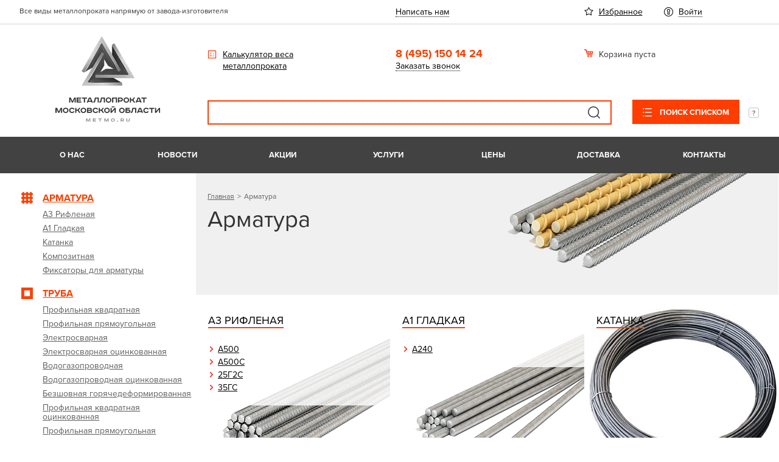

--- FILE ---
content_type: text/html; charset=UTF-8
request_url: https://metmo.ru/catalog/armatura/
body_size: 35800
content:
<!DOCTYPE html>
<html>
<head>
    <!-- Global site tag (gtag.js) - Google Analytics -->
    <script async data-skip-moving="true" src="https://www.googletagmanager.com/gtag/js?id=UA-154989422-1"></script>
    <script data-skip-moving="true">
        window.dataLayer = window.dataLayer || [];
        function gtag(){dataLayer.push(arguments);}
        gtag('js', new Date());
        gtag('config', 'UA-154989422-1');
    </script>
    <!-- Google Tag Manager -->
        <!-- End Google Tag Manager -->
    <meta http-equiv="Content-Type" content="text/html; charset=UTF-8" />
<meta name="keywords" content="арматура, купить, цена, Москва, металлобаза" />
<meta name="description" content="Продаём АРМАТУРУ по низкой цене! Опт/розница. Режем, грузим/разгружаем. Доставим быстро. Металлобаза 4 склада в Москве - METMO.RU ☎ 8 495 150-14-24" />
<link rel="canonical" href="https://metmo.ru/catalog/armatura/" />
<script type="text/javascript" data-skip-moving="true">(function(w, d, n) {var cl = "bx-core";var ht = d.documentElement;var htc = ht ? ht.className : undefined;if (htc === undefined || htc.indexOf(cl) !== -1){return;}var ua = n.userAgent;if (/(iPad;)|(iPhone;)/i.test(ua)){cl += " bx-ios";}else if (/Windows/i.test(ua)){cl += ' bx-win';}else if (/Macintosh/i.test(ua)){cl += " bx-mac";}else if (/Linux/i.test(ua) && !/Android/i.test(ua)){cl += " bx-linux";}else if (/Android/i.test(ua)){cl += " bx-android";}cl += (/(ipad|iphone|android|mobile|touch)/i.test(ua) ? " bx-touch" : " bx-no-touch");cl += w.devicePixelRatio && w.devicePixelRatio >= 2? " bx-retina": " bx-no-retina";var ieVersion = -1;if (/AppleWebKit/.test(ua)){cl += " bx-chrome";}else if (/Opera/.test(ua)){cl += " bx-opera";}else if (/Firefox/.test(ua)){cl += " bx-firefox";}ht.className = htc ? htc + " " + cl : cl;})(window, document, navigator);</script>


<link href="/bitrix/js/ui/design-tokens/dist/ui.design-tokens.min.css?173075057022911" type="text/css"  rel="stylesheet" />
<link href="/bitrix/js/socialservices/css/ss_admin.min.css?1621937853330" type="text/css"  rel="stylesheet" />
<link href="/bitrix/cache/css/s1/metmo/page_c96ae15baafdf21005f4bbf4efbda1e4/page_c96ae15baafdf21005f4bbf4efbda1e4_v1.css?17672148221585" type="text/css"  rel="stylesheet" />
<link href="/bitrix/cache/css/s1/metmo/template_23d45743bc09d903589143f761d98c77/template_23d45743bc09d903589143f761d98c77_v1.css?1767214822769406" type="text/css"  data-template-style="true" rel="stylesheet" />
<link href="/bitrix/panel/main/popup.min.css?167699439220774" type="text/css"  data-template-style="true"  rel="stylesheet" />







<meta name="viewport" content="width=device-width, initial-scale=1" />
<meta name="cmsmagazine" content="7a07349553113a03d820998046df0929" />



	<title>Купить арматуру - металлобаза в Москве</title> 
	

	<!--[if lte IE 8]>
			<![endif]-->

	<link rel="apple-touch-icon" sizes="57x57" href="/upload/resize_cache/webp/images/apple-icon-57x57.webp">
	<link rel="apple-touch-icon" sizes="60x60" href="/upload/resize_cache/webp/images/apple-icon-60x60.webp">
	<link rel="apple-touch-icon" sizes="72x72" href="/upload/resize_cache/webp/images/apple-icon-72x72.webp">
	<link rel="apple-touch-icon" sizes="76x76" href="/upload/resize_cache/webp/images/apple-icon-76x76.webp">
	<link rel="apple-touch-icon" sizes="114x114" href="/upload/resize_cache/webp/images/apple-icon-114x114.webp">
	<link rel="apple-touch-icon" sizes="120x120" href="/upload/resize_cache/webp/images/apple-icon-120x120.webp">
	<link rel="apple-touch-icon" sizes="144x144" href="/upload/resize_cache/webp/images/apple-icon-144x144.webp">
	<link rel="apple-touch-icon" sizes="152x152" href="/upload/resize_cache/webp/images/apple-icon-152x152.webp">
	<link rel="apple-touch-icon" sizes="180x180" href="/upload/resize_cache/webp/images/apple-icon-180x180.webp">
	<link rel="icon" type="image/png" sizes="192x192"  href="/upload/resize_cache/webp/images/android-icon-192x192.webp">
	<link rel="icon" type="image/png" sizes="32x32" href="/upload/resize_cache/webp/images/favicon-32x32.webp">
	<link rel="icon" type="image/png" sizes="96x96" href="/upload/resize_cache/webp/images/favicon-96x96.webp">
	<link rel="icon" type="image/png" sizes="16x16" href="/upload/resize_cache/webp/images/favicon-16x16.webp">
	<link rel="icon" type="image/png" href="/favicon.ico" />

	<link rel="manifest" href="/manifest.json">
	<meta name="msapplication-TileColor" content="#ffffff">
	<meta name="msapplication-TileImage" content="/upload/resize_cache/webp/images/ms-icon-144x144.webp">
	<meta name="theme-color" content="#ffffff">
		    <script type="application/ld+json">
        {
            "@context": "http://schema.org",
            "@type": "Organization",
            "url": "https://metmo.ru/",
            "logo": "https://metmo.ru/upload/resize_cache/webp/local/templates/metmo/img/metmo_logo.webp",
            "contactPoint": [
                { "@type": "ContactPoint",
                    "telephone": "+7-495-3150-14-24",
                    "contactType": "customer service",
                    "contactOption": "TollFree",
                    "areaServed": "RU"
                }
            ]
        }
    </script>
</head>
<body class="">
    <!-- Google Tag Manager (noscript) -->
    <noscript><iframe src="https://www.googletagmanager.com/ns.html?id=GTM-T22XBMF"
                      height="0" width="0" style="display:none;visibility:hidden"></iframe></noscript>
    <!-- End Google Tag Manager (noscript) -->
	<div id="panel">
	</div>
<div class="layout">
	<div class="layout__wrap-content">
		<div class="layout__header">
			<header class="header bem is-hide-mobile">
				<div class="header__top">
					<div class="header__center">
						<div class="header__columns">
							<div class="header__slogan">Все виды металлопроката напрямую от завода-изготовителя</div>
							<div class="header__top-links"><a href="#feedback" class="js-modal pseudo-link" rel="nofollow">Написать нам</a></div>
							<div class="header__top-service-links">
								<div class="header__top-service-link">
									<div class="favorites-link bem">
	<a href="/personal/favorites/" class="favorites-link__link" rel="nofollow">
		Избранное			</a>
</div>								</div>
								<div class="header__top-service-link">
									<div class="auth-link">
	<ul class="auth-link__items">
					<li class="auth-link__item">
				<a href="/auth/" data-href="#auth" rel="nofollow"
				   class="auth-link__link js-modal">
					Войти				</a>
			</li>
						</ul>
</div>								</div>
							</div>
						</div>
					</div>
				</div>
				<div class="header__middle">
				    <div class="header__center">
				        <div class="header__columns">
				            <div class="header__logo-block">
				            					            	<a href="/" class="header__logo" title="Вернуться на главную страницу"><img src="/upload/resize_cache/webp/local/templates/metmo/img/metmo_logo.webp" width="172" height="140" alt="металлопрокат в Москве Metmo"/></a>
				            					            </div>
				            <div class="header__calc-block"><a href="/calculator/" class="header__calc-link" rel="nofollow">Калькулятор веса металлопроката</a></div>
				            <div class="header__contacts">
				                <div class="header__phone">8 (495)&nbsp;150 14 24</div>
				                <div class="header__callback"><a href="#request-call" class="header__callback-link js-modal pseudo-link" rel="nofollow">Заказать звонок</a></div>
				            </div>
				            <div class="header__basket">
				                
<div class="cart-line bem">
	

	<div id="FKauiI" class="cart-line__container">
		<div class="cart-line__mini">
	<div class="cart-line__mini-info">
        	        <div class="cart-line__empty">Корзина пуста</div>
        	</div> <!-- .cart-line__mini-info -->
</div> <!-- .cart-line__mini -->


	</div> <!-- .cart-line__container -->

	
</div> <!-- .cart-line bem -->				                
<div class="floating-cart bem" data-update-state-url="/ajax/?act=get-cart-state">
	<div class="floating-cart__floater is-empty">
		<div class="floating-cart__icon"></div>
		<div class="floating-cart__counter">0</div>
		<div class="floating-cart__info">
			<div class="floating-cart__title">Общая сумма:</div>
			<div class="floating-cart__total">0 <span class="rub">руб.</span></div>
			<div class="floating-cart__empty">Корзина пуста</div>
		</div>
	</div>
</div>				            </div>
				            <div class="header__search">
				                <div class="search-title bem is-b2b">
				                    <div class="search-title bem  is-b2b">
	<div id="title-search" class="search-title__title-holder">
		<form action="/search/" id="header-search-form" class="search-title__form">
			<div class="search-title__field">
				<a href="#" class="search-title__submit">
					Поиск				</a>
				<input id="title-search-input" type="text" name="q" autocomplete="off" class="search-title__input"
				       title="Поле для ввода поискового запроса"
				>
				<input name="s" type="hidden" value="">
			</div>
		</form>
					<div class="search-title__b2b">
				<a class="search-title__b2b-link" href="/search-b2b/" rel="nofollow">
					Поиск списком				</a>
				<span class="search-title__b2b-explain"></span>
				<div class="search-title__b2b-tooltip">Поиск списком удобен, когда нужно найти несколько позиций одновременно. Каждый запрос может содержать артикул товара, название товара, или любую другую текстовую фразу.</div>
			</div>
		
			</div>
</div>				                </div>
				            </div>
				        </div>
				    </div>
				</div>
				<div class="header__bottom">
              		<div class="header__center">
						<div class="menu-top bem is-x-state">
	<div class="menu-top__plate">
	<ul class="menu-top__first-level">
					<li class="menu-top__first-item">
					<a href="/about/" class="menu-top__first-link">
						О нас					</a>
				</li>
							<li class="menu-top__first-item">
					<a href="/news/" class="menu-top__first-link">
						Новости					</a>
				</li>
							<li class="menu-top__first-item">
					<a href="/action/" class="menu-top__first-link">
						Акции					</a>
				</li>
							<li class="menu-top__first-item">
					<a href="/services/" class="menu-top__first-link">
						Услуги					</a>
				</li>
							<li class="menu-top__first-item">
					<a href="/price/" class="menu-top__first-link">
						Цены					</a>
				</li>
							<li class="menu-top__first-item">
					<a href="/delivery/" class="menu-top__first-link">
						Доставка					</a>
				</li>
							<li class="menu-top__first-item">
					<a href="/contacts/" class="menu-top__first-link">
						Контакты					</a>
				</li>
				</ul>
	</div>
</div>
					</div>
				</div>
			</header>

			
<header class="header-mobile bem is-hide-desktop">
	<div class="header-mobile__line">
		<div class="header-mobile__left">
			<div class="header-mobile__catalog">
				<a class="header-mobile__catalog-button" href="#mobile-catalog" data-action="mobile-menu">Каталог</a>
				<div class="header-mobile__catalog-holder" id="mobile-catalog">
						
	<div class="menu-metmo bem is-i-state is-mobile" id="tree_8dbt91ys">
		
        <div class="menu-metmo__plate">
            <ul class="menu-metmo__first-level">
                
	            
	            	            	            <li class="menu-metmo__first-item is-contain is-active">
                        <a class="menu-metmo__first-link" href="/catalog/armatura/">
                            	                            <img src="/upload/resize_cache/webp/upload/uf/272/section_icon_06.webp" class="menu-metmo__custom-icon" data-no-retina alt="Арматура">
                            	                        <span class="menu-metmo__link-text">Арматура</span>
                            <span class="menu-metmo__contain-marker"></span>
                        </a>
                        <div class="menu-metmo__second-holder">
                            <ul class="menu-metmo__second-level">
                                
	            	            	                <li class="menu-metmo__second-item ">
                        <a class="menu-metmo__second-link" href="/catalog/armatura/a3_riflenaya/">
                            	                        <span class="menu-metmo__link-text">
                                А3 Рифленая                            </span>
                        </a>
                    </li>
                                
	            	            	                <li class="menu-metmo__second-item ">
                        <a class="menu-metmo__second-link" href="/catalog/armatura/a1_gladkaya/">
                            	                        <span class="menu-metmo__link-text">
                                А1 Гладкая                            </span>
                        </a>
                    </li>
                                
	            	            	                <li class="menu-metmo__second-item ">
                        <a class="menu-metmo__second-link" href="/catalog/armatura/katanka/">
                            	                        <span class="menu-metmo__link-text">
                                Катанка                            </span>
                        </a>
                    </li>
                                
	            	            	                <li class="menu-metmo__second-item ">
                        <a class="menu-metmo__second-link" href="/catalog/armatura/kompozitnaya/">
                            	                        <span class="menu-metmo__link-text">
                                Композитная                            </span>
                        </a>
                    </li>
                                
	            	            	                <li class="menu-metmo__second-item ">
                        <a class="menu-metmo__second-link" href="/catalog/armatura/fiksatory_dlya_armatury/">
                            	                        <span class="menu-metmo__link-text">
                                Фиксаторы для арматуры                            </span>
                        </a>
                    </li>
                                
	            		            </ul></div></li>	            	            	            <li class="menu-metmo__first-item is-contain">
                        <a class="menu-metmo__first-link" href="/catalog/truba/">
                            	                            <img src="/upload/resize_cache/webp/upload/uf/27f/section_icon_04.webp" class="menu-metmo__custom-icon" data-no-retina alt="Труба">
                            	                        <span class="menu-metmo__link-text">Труба</span>
                            <span class="menu-metmo__contain-marker"></span>
                        </a>
                        <div class="menu-metmo__second-holder">
                            <ul class="menu-metmo__second-level">
                                
	            	            	                <li class="menu-metmo__second-item ">
                        <a class="menu-metmo__second-link" href="/catalog/truba/profilnaya_kvadratnaya/">
                            	                        <span class="menu-metmo__link-text">
                                Профильная квадратная                            </span>
                        </a>
                    </li>
                                
	            	            	                <li class="menu-metmo__second-item ">
                        <a class="menu-metmo__second-link" href="/catalog/truba/profilnaya_pryamougolnaya/">
                            	                        <span class="menu-metmo__link-text">
                                Профильная прямоугольная                            </span>
                        </a>
                    </li>
                                
	            	            	                <li class="menu-metmo__second-item ">
                        <a class="menu-metmo__second-link" href="/catalog/truba/elektrosvarnaya/">
                            	                        <span class="menu-metmo__link-text">
                                Электросварная                            </span>
                        </a>
                    </li>
                                
	            	            	                <li class="menu-metmo__second-item ">
                        <a class="menu-metmo__second-link" href="/catalog/truba/elektrosvarnaya_otsinkovannaya/">
                            	                        <span class="menu-metmo__link-text">
                                Электросварная оцинкованная                            </span>
                        </a>
                    </li>
                                
	            	            	                <li class="menu-metmo__second-item ">
                        <a class="menu-metmo__second-link" href="/catalog/truba/vodogazoprovodnaya/">
                            	                        <span class="menu-metmo__link-text">
                                Водогазопроводная                            </span>
                        </a>
                    </li>
                                
	            	            	                <li class="menu-metmo__second-item ">
                        <a class="menu-metmo__second-link" href="/catalog/truba/vodogazoprovodnaya_otsinkovannaya/">
                            	                        <span class="menu-metmo__link-text">
                                Водогазопроводная оцинкованная                            </span>
                        </a>
                    </li>
                                
	            	            	                <li class="menu-metmo__second-item ">
                        <a class="menu-metmo__second-link" href="/catalog/truba/bezshovnaya_goryachedeformirovannaya/">
                            	                        <span class="menu-metmo__link-text">
                                Безшовная горячедеформированная                            </span>
                        </a>
                    </li>
                                
	            	            	                <li class="menu-metmo__second-item ">
                        <a class="menu-metmo__second-link" href="/catalog/truba/profilnaya_kvadratnaya_otsinkovannaya/">
                            	                        <span class="menu-metmo__link-text">
                                Профильная квадратная оцинкованная                            </span>
                        </a>
                    </li>
                                
	            	            	                <li class="menu-metmo__second-item ">
                        <a class="menu-metmo__second-link" href="/catalog/truba/profilnaya_pryamougolnaya_otsinkovannaya/">
                            	                        <span class="menu-metmo__link-text">
                                Профильная прямоугольная оцинкованная                            </span>
                        </a>
                    </li>
                                
	            	            	                <li class="menu-metmo__second-item ">
                        <a class="menu-metmo__second-link" href="/catalog/truba/zaglushki_dlya_profilnykh_trub/">
                            	                        <span class="menu-metmo__link-text">
                                Заглушки для профильных труб                            </span>
                        </a>
                    </li>
                                
	            		            </ul></div></li>	            	            	            <li class="menu-metmo__first-item is-contain">
                        <a class="menu-metmo__first-link" href="/catalog/sortovoy_prokat/">
                            	                            <img src="/upload/resize_cache/webp/upload/uf/d14/section_icon_05.webp" class="menu-metmo__custom-icon" data-no-retina alt="Сортовой прокат">
                            	                        <span class="menu-metmo__link-text">Сортовой прокат</span>
                            <span class="menu-metmo__contain-marker"></span>
                        </a>
                        <div class="menu-metmo__second-holder">
                            <ul class="menu-metmo__second-level">
                                
	            	            	                <li class="menu-metmo__second-item ">
                        <a class="menu-metmo__second-link" href="/catalog/sortovoy_prokat/kvadrat_stalnoy/">
                            	                        <span class="menu-metmo__link-text">
                                Квадрат стальной                            </span>
                        </a>
                    </li>
                                
	            	            	                <li class="menu-metmo__second-item ">
                        <a class="menu-metmo__second-link" href="/catalog/sortovoy_prokat/polosa/">
                            	                        <span class="menu-metmo__link-text">
                                Полоса                            </span>
                        </a>
                    </li>
                                
	            	            	                <li class="menu-metmo__second-item ">
                        <a class="menu-metmo__second-link" href="/catalog/sortovoy_prokat/ugolok_ravnopolochnyy/">
                            	                        <span class="menu-metmo__link-text">
                                Уголок равнополочный                            </span>
                        </a>
                    </li>
                                
	            	            	                <li class="menu-metmo__second-item ">
                        <a class="menu-metmo__second-link" href="/catalog/sortovoy_prokat/ugolok_neravnopolochnyy/">
                            	                        <span class="menu-metmo__link-text">
                                Уголок неравнополочный                            </span>
                        </a>
                    </li>
                                
	            	            	                <li class="menu-metmo__second-item ">
                        <a class="menu-metmo__second-link" href="/catalog/sortovoy_prokat/shveller_u/">
                            	                        <span class="menu-metmo__link-text">
                                Швеллер У                            </span>
                        </a>
                    </li>
                                
	            	            	                <li class="menu-metmo__second-item ">
                        <a class="menu-metmo__second-link" href="/catalog/sortovoy_prokat/shveller_p/">
                            	                        <span class="menu-metmo__link-text">
                                Швеллер П                            </span>
                        </a>
                    </li>
                                
	            	            	                <li class="menu-metmo__second-item ">
                        <a class="menu-metmo__second-link" href="/catalog/sortovoy_prokat/shveller_gnutyy/">
                            	                        <span class="menu-metmo__link-text">
                                Швеллер гнутый                            </span>
                        </a>
                    </li>
                                
	            	            	                <li class="menu-metmo__second-item ">
                        <a class="menu-metmo__second-link" href="/catalog/sortovoy_prokat/balka_dvutavrovaya/">
                            	                        <span class="menu-metmo__link-text">
                                Балка двутавровая                            </span>
                        </a>
                    </li>
                                
	            	            	                <li class="menu-metmo__second-item ">
                        <a class="menu-metmo__second-link" href="/catalog/sortovoy_prokat/provoloka_vyazalnaya/">
                            	                        <span class="menu-metmo__link-text">
                                Проволока вязальная                            </span>
                        </a>
                    </li>
                                
	            	            	                <li class="menu-metmo__second-item ">
                        <a class="menu-metmo__second-link" href="/catalog/sortovoy_prokat/krug_otsinkovannyy/">
                            	                        <span class="menu-metmo__link-text">
                                Круг оцинкованный                            </span>
                        </a>
                    </li>
                                
	            	            	                <li class="menu-metmo__second-item ">
                        <a class="menu-metmo__second-link" href="/catalog/sortovoy_prokat/polosa_otsinkovannaya/">
                            	                        <span class="menu-metmo__link-text">
                                Полоса оцинкованная                            </span>
                        </a>
                    </li>
                                
	            		            </ul></div></li>	            	            	            <li class="menu-metmo__first-item is-contain">
                        <a class="menu-metmo__first-link" href="/catalog/stalnoy_list/">
                            	                            <img src="/upload/resize_cache/webp/upload/uf/123/section_icon_02.webp" class="menu-metmo__custom-icon" data-no-retina alt="Стальной лист">
                            	                        <span class="menu-metmo__link-text">Стальной лист</span>
                            <span class="menu-metmo__contain-marker"></span>
                        </a>
                        <div class="menu-metmo__second-holder">
                            <ul class="menu-metmo__second-level">
                                
	            	            	                <li class="menu-metmo__second-item ">
                        <a class="menu-metmo__second-link" href="/catalog/stalnoy_list/stalnoy_list_otsinkovannyy/">
                            	                        <span class="menu-metmo__link-text">
                                Стальной лист оцинкованный                            </span>
                        </a>
                    </li>
                                
	            	            	                <li class="menu-metmo__second-item ">
                        <a class="menu-metmo__second-link" href="/catalog/stalnoy_list/stalnoy_list_riflenyy/">
                            	                        <span class="menu-metmo__link-text">
                                Стальной лист рифленый                            </span>
                        </a>
                    </li>
                                
	            	            	                <li class="menu-metmo__second-item ">
                        <a class="menu-metmo__second-link" href="/catalog/stalnoy_list/stalnoy_list_prosechno_vytyazhnoy/">
                            	                        <span class="menu-metmo__link-text">
                                Стальной лист просечно-вытяжной                            </span>
                        </a>
                    </li>
                                
	            	            	                <li class="menu-metmo__second-item ">
                        <a class="menu-metmo__second-link" href="/catalog/stalnoy_list/stalnoy_list_goryachekatanyy/">
                            	                        <span class="menu-metmo__link-text">
                                Стальной лист горячекатаный                            </span>
                        </a>
                    </li>
                                
	            	            	                <li class="menu-metmo__second-item ">
                        <a class="menu-metmo__second-link" href="/catalog/stalnoy_list/stalnoy_list_kholodnokatanyy/">
                            	                        <span class="menu-metmo__link-text">
                                Стальной лист  холоднокатаный                            </span>
                        </a>
                    </li>
                                
	            		            </ul></div></li>	            	            	            <li class="menu-metmo__first-item is-contain">
                        <a class="menu-metmo__first-link" href="/catalog/setka/">
                            	                            <img src="/upload/resize_cache/webp/upload/uf/385/section_icon_03.webp" class="menu-metmo__custom-icon" data-no-retina alt="Сетка">
                            	                        <span class="menu-metmo__link-text">Сетка</span>
                            <span class="menu-metmo__contain-marker"></span>
                        </a>
                        <div class="menu-metmo__second-holder">
                            <ul class="menu-metmo__second-level">
                                
	            	            	                <li class="menu-metmo__second-item ">
                        <a class="menu-metmo__second-link" href="/catalog/setka/setka_rabitsa/">
                            	                        <span class="menu-metmo__link-text">
                                Сетка рабица                            </span>
                        </a>
                    </li>
                                
	            	            	                <li class="menu-metmo__second-item ">
                        <a class="menu-metmo__second-link" href="/catalog/setka/setka_svarnaya_v_rulonakh/">
                            	                        <span class="menu-metmo__link-text">
                                Сетка сварная в рулонах                            </span>
                        </a>
                    </li>
                                
	            	            	                <li class="menu-metmo__second-item ">
                        <a class="menu-metmo__second-link" href="/catalog/setka/setka_svarnaya_v_kartakh/">
                            	                        <span class="menu-metmo__link-text">
                                Сетка сварная в картах                            </span>
                        </a>
                    </li>
                                
	            	            	                <li class="menu-metmo__second-item ">
                        <a class="menu-metmo__second-link" href="/catalog/setka/setka_svarnaya_v_pvkh/">
                            	                        <span class="menu-metmo__link-text">
                                Сетка сварная в ПВХ                            </span>
                        </a>
                    </li>
                                
	            	            	                <li class="menu-metmo__second-item ">
                        <a class="menu-metmo__second-link" href="/catalog/setka/setka_pletennaya_shtukaturnaya/">
                            	                        <span class="menu-metmo__link-text">
                                Сетка плетенная штукатурная                            </span>
                        </a>
                    </li>
                                
	            	            	                <li class="menu-metmo__second-item ">
                        <a class="menu-metmo__second-link" href="/catalog/setka/setka_tspvs/">
                            	                        <span class="menu-metmo__link-text">
                                Сетка ЦПВС                            </span>
                        </a>
                    </li>
                                
	            		            </ul></div></li>	            	            	            <li class="menu-metmo__first-item is-contain">
                        <a class="menu-metmo__first-link" href="/catalog/profnastil/">
                            	                            <img src="/upload/resize_cache/webp/upload/uf/203/section_icon_01.webp" class="menu-metmo__custom-icon" data-no-retina alt="Профнастил">
                            	                        <span class="menu-metmo__link-text">Профнастил</span>
                            <span class="menu-metmo__contain-marker"></span>
                        </a>
                        <div class="menu-metmo__second-holder">
                            <ul class="menu-metmo__second-level">
                                
	            	            	                <li class="menu-metmo__second-item ">
                        <a class="menu-metmo__second-link" href="/catalog/profnastil/otsinkovannyy/">
                            	                        <span class="menu-metmo__link-text">
                                Оцинкованный                            </span>
                        </a>
                    </li>
                                
	            	            	                <li class="menu-metmo__second-item ">
                        <a class="menu-metmo__second-link" href="/catalog/profnastil/krashennyy/">
                            	                        <span class="menu-metmo__link-text">
                                Крашенный                            </span>
                        </a>
                    </li>
                                
	            	            	                <li class="menu-metmo__second-item ">
                        <a class="menu-metmo__second-link" href="/catalog/profnastil/krashennyy_dvukhstoronniy/">
                            	                        <span class="menu-metmo__link-text">
                                Крашенный двухсторонний                            </span>
                        </a>
                    </li>
                                
	            	            	                <li class="menu-metmo__second-item ">
                        <a class="menu-metmo__second-link" href="/catalog/profnastil/printek/">
                            	                        <span class="menu-metmo__link-text">
                                Принтек                            </span>
                        </a>
                    </li>
                                
	            	            	                <li class="menu-metmo__second-item ">
                        <a class="menu-metmo__second-link" href="/catalog/profnastil/metallicheskiy_shtaketnik/">
                            	                        <span class="menu-metmo__link-text">
                                Металлический штакетник                            </span>
                        </a>
                    </li>
                                
	            	            	                <li class="menu-metmo__second-item ">
                        <a class="menu-metmo__second-link" href="/catalog/profnastil/svai_vintovye_metallicheskie/">
                            	                        <span class="menu-metmo__link-text">
                                Сваи винтовые металлические                            </span>
                        </a>
                    </li>
                                
	            	            	                <li class="menu-metmo__second-item ">
                        <a class="menu-metmo__second-link" href="/catalog/profnastil/petli_dlya_vorot/">
                            	                        <span class="menu-metmo__link-text">
                                Петли для ворот                            </span>
                        </a>
                    </li>
                                
	            	            	                <li class="menu-metmo__second-item ">
                        <a class="menu-metmo__second-link" href="/catalog/profnastil/gruntovka_po_metallu/">
                            	                        <span class="menu-metmo__link-text">
                                Грунтовка по металлу                            </span>
                        </a>
                    </li>
                                
	            	            	                <li class="menu-metmo__second-item ">
                        <a class="menu-metmo__second-link" href="/catalog/profnastil/samorezy_dlya_profnastila/">
                            	                        <span class="menu-metmo__link-text">
                                Саморезы для профнастила                            </span>
                        </a>
                    </li>
                                
	            	            	                <li class="menu-metmo__second-item ">
                        <a class="menu-metmo__second-link" href="/catalog/profnastil/elektrody_svarochnye/">
                            	                        <span class="menu-metmo__link-text">
                                Электроды сварочные                            </span>
                        </a>
                    </li>
                                                                    </ul></div></li>                            </ul>
        </div>
    </div>
				</div>
			</div>
		</div>
		<div class="header-mobile__right">
			<div class="header-mobile__call">
				<a href="#mobile-call" class="header-mobile__call-link" data-action="mobile-menu"><span class="header-mobile__call-icon"></span></a>
				<div class="header-mobile__call-holder" id="mobile-call">
					<div class="header-mobile__plate-item">
						<a href="tel:+74951501424" class="header-mobile__phone">+7 (495) 150 14 24</a>
					</div>
					<div class="header-mobile__plate-item">
						<a href="#request-call" class="header-mobile__callback js-modal" rel="nofollow">Заказать звонок</a>
					</div>
				</div>
			</div>
			<div class="header-mobile__search">
				<a href="#mobile-search" class="header-mobile__search-button" data-action="mobile-menu"><span class="header-mobile__search-icon"></span></a>
				<div class="header-mobile__search-holder" id="mobile-search">
					<div class="search-title bem ">
	<div id="title-search" class="search-title__title-holder">
		<form action="/search/" id="header-search-form" class="search-title__form">
			<div class="search-title__field">
				<a href="#" class="search-title__submit">
					Поиск				</a>
				<input id="title-search-input" type="text" name="q" autocomplete="off" class="search-title__input"
				       title="Поле для ввода поискового запроса"
				>
				<input name="s" type="hidden" value="">
			</div>
		</form>
		
			</div>
</div>				</div>
			</div>
			
<div class="header-mobile__cart" id="pCwjw4">
	

	<a href="#mobile-cart" class="header-mobile__cart-button" data-action="mobile-menu">
	<span class="header-mobile__cart-icon"></span>
	</a>

	<div class="header-mobile__cart-holder" id="mobile-cart">
		<div class="header-mobile__cart-empty">Корзина пуста</div>
	</div>


	
</div>			<div class="header-mobile__menu">
				<a href="#mobile-menu" class="header-mobile__menu-button" data-action="mobile-menu"><span class="header-mobile__menu-icon"></span></a>
				<div class="header-mobile__menu-holder" id="mobile-menu">
					<div class="header-mobile__plate-section">
						<div class="auth-link">
	<ul class="auth-link__items">
					<li class="auth-link__item">
				<a href="/auth/" data-href="#auth" rel="nofollow"
				   class="auth-link__link js-modal">
					Войти				</a>
			</li>
						</ul>
</div>											</div>
					<div class="header-mobile__plate-section">
						    
    <div class="menu-tree bem is-flexible " id="tree_iqp8OmCz">
        <div class="menu-tree__plate">
            <ul class="menu-tree__first-level">
                
                                                    <li class="menu-tree__first-item ">
                        <a class="menu-tree__first-link" href="/about/">
                            О нас                        </a>
                    </li>
                
                                                    <li class="menu-tree__first-item ">
                        <a class="menu-tree__first-link" href="/news/">
                            Новости                        </a>
                    </li>
                
                                                    <li class="menu-tree__first-item ">
                        <a class="menu-tree__first-link" href="/action/">
                            Акции                        </a>
                    </li>
                
                                                    <li class="menu-tree__first-item ">
                        <a class="menu-tree__first-link" href="/services/">
                            Услуги                        </a>
                    </li>
                
                                                    <li class="menu-tree__first-item ">
                        <a class="menu-tree__first-link" href="/price/">
                            Цены                        </a>
                    </li>
                
                                                    <li class="menu-tree__first-item ">
                        <a class="menu-tree__first-link" href="/delivery/">
                            Доставка                        </a>
                    </li>
                
                                                    <li class="menu-tree__first-item ">
                        <a class="menu-tree__first-link" href="/contacts/">
                            Контакты                        </a>
                    </li>
                                            </ul>
        </div>
    </div>
					</div>
					<div class="header-mobile__plate-section">
						<div class="header-mobile__plate-horlink">
							<div class="favorites-link bem">
	<a href="/personal/favorites/" class="favorites-link__link" rel="nofollow">
		Избранное			</a>
</div>						</div>
						<div class="header-mobile__plate-horlink">
							<a href="#feedback" class="js-modal pseudo-link" rel="nofollow">Написать нам</a>
						</div>
					</div>
				</div>
			</div>
		</div>
	</div>
	<div class="header-mobile__logo">
				<a href="/" class="header__logo" title="Вернуться на главную страницу"><img src="/upload/resize_cache/webp/local/templates/metmo/img/logo_mobile@2x.webp" width="244" height="56" data-no-retina /></a>
			</div>
</header>
		</div>


		
		<div class="content-center">
			<div class="layout__columns">
					<section class="layout__small-col is-hide-mobile">
		 	
	<div class="menu-metmo bem is-i-state " id="tree_9lTWLT12">
		
        <div class="menu-metmo__plate">
            <ul class="menu-metmo__first-level">
                
	            
	            	            	            <li class="menu-metmo__first-item is-contain is-active">
                        <a class="menu-metmo__first-link" href="/catalog/armatura/">
                            	                            <img src="/upload/resize_cache/webp/upload/uf/272/section_icon_06.webp" class="menu-metmo__custom-icon" data-no-retina alt="Арматура">
                            	                        <span class="menu-metmo__link-text">Арматура</span>
                            <span class="menu-metmo__contain-marker"></span>
                        </a>
                        <div class="menu-metmo__second-holder">
                            <ul class="menu-metmo__second-level">
                                
	            	            	            <li class="menu-metmo__second-item is-contain">
                        <a class="menu-metmo__second-link" href="/catalog/armatura/a3_riflenaya/">
                            	                        <span class="menu-metmo__link-text">А3 Рифленая</span>
                            <span class="menu-metmo__contain-marker"></span>
                        </a>
                        <div class="menu-metmo__third-holder">
                            <ul class="menu-metmo__third-level">
                                
	            	            	                <li class="menu-metmo__third-item ">
                        <a class="menu-metmo__third-link" href="/catalog/armatura/a3_riflenaya/a500/">
                            	                        <span class="menu-metmo__link-text">
                                А500                            </span>
                        </a>
                    </li>
                                
	            	            	                <li class="menu-metmo__third-item ">
                        <a class="menu-metmo__third-link" href="/catalog/armatura/a3_riflenaya/a500s/">
                            	                        <span class="menu-metmo__link-text">
                                А500С                            </span>
                        </a>
                    </li>
                                
	            	            	                <li class="menu-metmo__third-item ">
                        <a class="menu-metmo__third-link" href="/catalog/armatura/a3_riflenaya/25g2s/">
                            	                        <span class="menu-metmo__link-text">
                                25Г2С                            </span>
                        </a>
                    </li>
                                
	            	            	                <li class="menu-metmo__third-item ">
                        <a class="menu-metmo__third-link" href="/catalog/armatura/a3_riflenaya/35gs/">
                            	                        <span class="menu-metmo__link-text">
                                35ГС                            </span>
                        </a>
                    </li>
                                
	            		            </ul></div></li>	            	            	            <li class="menu-metmo__second-item is-contain">
                        <a class="menu-metmo__second-link" href="/catalog/armatura/a1_gladkaya/">
                            	                        <span class="menu-metmo__link-text">А1 Гладкая</span>
                            <span class="menu-metmo__contain-marker"></span>
                        </a>
                        <div class="menu-metmo__third-holder">
                            <ul class="menu-metmo__third-level">
                                
	            	            	                <li class="menu-metmo__third-item ">
                        <a class="menu-metmo__third-link" href="/catalog/armatura/a1_gladkaya/a240/">
                            	                        <span class="menu-metmo__link-text">
                                А240                            </span>
                        </a>
                    </li>
                                
	            		            </ul></div></li>	            	            	                <li class="menu-metmo__second-item ">
                        <a class="menu-metmo__second-link" href="/catalog/armatura/katanka/">
                            	                        <span class="menu-metmo__link-text">
                                Катанка                            </span>
                        </a>
                    </li>
                                
	            	            	                <li class="menu-metmo__second-item ">
                        <a class="menu-metmo__second-link" href="/catalog/armatura/kompozitnaya/">
                            	                        <span class="menu-metmo__link-text">
                                Композитная                            </span>
                        </a>
                    </li>
                                
	            	            	            <li class="menu-metmo__second-item is-contain">
                        <a class="menu-metmo__second-link" href="/catalog/armatura/fiksatory_dlya_armatury/">
                            	                        <span class="menu-metmo__link-text">Фиксаторы для арматуры</span>
                            <span class="menu-metmo__contain-marker"></span>
                        </a>
                        <div class="menu-metmo__third-holder">
                            <ul class="menu-metmo__third-level">
                                
	            	            	                <li class="menu-metmo__third-item ">
                        <a class="menu-metmo__third-link" href="/catalog/armatura/fiksatory_dlya_armatury/kubik/">
                            	                        <span class="menu-metmo__link-text">
                                Кубик                            </span>
                        </a>
                    </li>
                                
	            	            	                <li class="menu-metmo__third-item ">
                        <a class="menu-metmo__third-link" href="/catalog/armatura/fiksatory_dlya_armatury/stulchik/">
                            	                        <span class="menu-metmo__link-text">
                                Стульчик                            </span>
                        </a>
                    </li>
                                
	            	            	                <li class="menu-metmo__third-item ">
                        <a class="menu-metmo__third-link" href="/catalog/armatura/fiksatory_dlya_armatury/zvezdochka/">
                            	                        <span class="menu-metmo__link-text">
                                Звездочка                            </span>
                        </a>
                    </li>
                                
	            		            </ul></div></li></ul></div></li>	            	            	            <li class="menu-metmo__first-item is-contain">
                        <a class="menu-metmo__first-link" href="/catalog/truba/">
                            	                            <img src="/upload/resize_cache/webp/upload/uf/27f/section_icon_04.webp" class="menu-metmo__custom-icon" data-no-retina alt="Труба">
                            	                        <span class="menu-metmo__link-text">Труба</span>
                            <span class="menu-metmo__contain-marker"></span>
                        </a>
                        <div class="menu-metmo__second-holder">
                            <ul class="menu-metmo__second-level">
                                
	            	            	            <li class="menu-metmo__second-item is-contain">
                        <a class="menu-metmo__second-link" href="/catalog/truba/profilnaya_kvadratnaya/">
                            	                        <span class="menu-metmo__link-text">Профильная квадратная</span>
                            <span class="menu-metmo__contain-marker"></span>
                        </a>
                        <div class="menu-metmo__third-holder">
                            <ul class="menu-metmo__third-level">
                                
	            	            	                <li class="menu-metmo__third-item ">
                        <a class="menu-metmo__third-link" href="/catalog/truba/profilnaya_kvadratnaya/razmer_15/">
                            	                        <span class="menu-metmo__link-text">
                                Размер 15                            </span>
                        </a>
                    </li>
                                
	            	            	                <li class="menu-metmo__third-item ">
                        <a class="menu-metmo__third-link" href="/catalog/truba/profilnaya_kvadratnaya/razmer_20/">
                            	                        <span class="menu-metmo__link-text">
                                Размер 20                            </span>
                        </a>
                    </li>
                                
	            	            	                <li class="menu-metmo__third-item ">
                        <a class="menu-metmo__third-link" href="/catalog/truba/profilnaya_kvadratnaya/razmer_25/">
                            	                        <span class="menu-metmo__link-text">
                                Размер 25                            </span>
                        </a>
                    </li>
                                
	            	            	                <li class="menu-metmo__third-item ">
                        <a class="menu-metmo__third-link" href="/catalog/truba/profilnaya_kvadratnaya/razmer_30/">
                            	                        <span class="menu-metmo__link-text">
                                Размер 30                            </span>
                        </a>
                    </li>
                                
	            	            	                <li class="menu-metmo__third-item ">
                        <a class="menu-metmo__third-link" href="/catalog/truba/profilnaya_kvadratnaya/razmer_40/">
                            	                        <span class="menu-metmo__link-text">
                                Размер 40                            </span>
                        </a>
                    </li>
                                
	            	            	                <li class="menu-metmo__third-item ">
                        <a class="menu-metmo__third-link" href="/catalog/truba/profilnaya_kvadratnaya/razmer_50/">
                            	                        <span class="menu-metmo__link-text">
                                Размер 50                            </span>
                        </a>
                    </li>
                                
	            	            	                <li class="menu-metmo__third-item ">
                        <a class="menu-metmo__third-link" href="/catalog/truba/profilnaya_kvadratnaya/razmer_60/">
                            	                        <span class="menu-metmo__link-text">
                                Размер 60                            </span>
                        </a>
                    </li>
                                
	            	            	                <li class="menu-metmo__third-item ">
                        <a class="menu-metmo__third-link" href="/catalog/truba/profilnaya_kvadratnaya/razmer_80/">
                            	                        <span class="menu-metmo__link-text">
                                Размер 80                            </span>
                        </a>
                    </li>
                                
	            	            	                <li class="menu-metmo__third-item ">
                        <a class="menu-metmo__third-link" href="/catalog/truba/profilnaya_kvadratnaya/razmer_100/">
                            	                        <span class="menu-metmo__link-text">
                                Размер 100                            </span>
                        </a>
                    </li>
                                
	            	            	                <li class="menu-metmo__third-item ">
                        <a class="menu-metmo__third-link" href="/catalog/truba/profilnaya_kvadratnaya/razmer_120/">
                            	                        <span class="menu-metmo__link-text">
                                Размер 120                            </span>
                        </a>
                    </li>
                                
	            	            	                <li class="menu-metmo__third-item ">
                        <a class="menu-metmo__third-link" href="/catalog/truba/profilnaya_kvadratnaya/razmer_140/">
                            	                        <span class="menu-metmo__link-text">
                                Размер 140                            </span>
                        </a>
                    </li>
                                
	            	            	                <li class="menu-metmo__third-item ">
                        <a class="menu-metmo__third-link" href="/catalog/truba/profilnaya_kvadratnaya/razmer_150/">
                            	                        <span class="menu-metmo__link-text">
                                Размер 150                            </span>
                        </a>
                    </li>
                                
	            	            	                <li class="menu-metmo__third-item ">
                        <a class="menu-metmo__third-link" href="/catalog/truba/profilnaya_kvadratnaya/razmer_160/">
                            	                        <span class="menu-metmo__link-text">
                                Размер 160                            </span>
                        </a>
                    </li>
                                
	            	            	                <li class="menu-metmo__third-item ">
                        <a class="menu-metmo__third-link" href="/catalog/truba/profilnaya_kvadratnaya/razmer_180/">
                            	                        <span class="menu-metmo__link-text">
                                Размер 180                            </span>
                        </a>
                    </li>
                                
	            	            	                <li class="menu-metmo__third-item ">
                        <a class="menu-metmo__third-link" href="/catalog/truba/profilnaya_kvadratnaya/razmer_200/">
                            	                        <span class="menu-metmo__link-text">
                                Размер 200                            </span>
                        </a>
                    </li>
                                
	            		            </ul></div></li>	            	            	            <li class="menu-metmo__second-item is-contain">
                        <a class="menu-metmo__second-link" href="/catalog/truba/profilnaya_pryamougolnaya/">
                            	                        <span class="menu-metmo__link-text">Профильная прямоугольная</span>
                            <span class="menu-metmo__contain-marker"></span>
                        </a>
                        <div class="menu-metmo__third-holder">
                            <ul class="menu-metmo__third-level">
                                
	            	            	                <li class="menu-metmo__third-item ">
                        <a class="menu-metmo__third-link" href="/catalog/truba/profilnaya_pryamougolnaya/30_kh_20/">
                            	                        <span class="menu-metmo__link-text">
                                30 х 20                            </span>
                        </a>
                    </li>
                                
	            	            	                <li class="menu-metmo__third-item ">
                        <a class="menu-metmo__third-link" href="/catalog/truba/profilnaya_pryamougolnaya/40_kh_20/">
                            	                        <span class="menu-metmo__link-text">
                                40 х 20                            </span>
                        </a>
                    </li>
                                
	            	            	                <li class="menu-metmo__third-item ">
                        <a class="menu-metmo__third-link" href="/catalog/truba/profilnaya_pryamougolnaya/40_kh_25/">
                            	                        <span class="menu-metmo__link-text">
                                40 х 25                            </span>
                        </a>
                    </li>
                                
	            	            	                <li class="menu-metmo__third-item ">
                        <a class="menu-metmo__third-link" href="/catalog/truba/profilnaya_pryamougolnaya/50_kh_25/">
                            	                        <span class="menu-metmo__link-text">
                                50 х 25                            </span>
                        </a>
                    </li>
                                
	            	            	                <li class="menu-metmo__third-item ">
                        <a class="menu-metmo__third-link" href="/catalog/truba/profilnaya_pryamougolnaya/60_kh_30/">
                            	                        <span class="menu-metmo__link-text">
                                60 х 30                            </span>
                        </a>
                    </li>
                                
	            	            	                <li class="menu-metmo__third-item ">
                        <a class="menu-metmo__third-link" href="/catalog/truba/profilnaya_pryamougolnaya/60_kh_40/">
                            	                        <span class="menu-metmo__link-text">
                                60 х 40                            </span>
                        </a>
                    </li>
                                
	            	            	                <li class="menu-metmo__third-item ">
                        <a class="menu-metmo__third-link" href="/catalog/truba/profilnaya_pryamougolnaya/80_kh_40/">
                            	                        <span class="menu-metmo__link-text">
                                80 х 40                            </span>
                        </a>
                    </li>
                                
	            	            	                <li class="menu-metmo__third-item ">
                        <a class="menu-metmo__third-link" href="/catalog/truba/profilnaya_pryamougolnaya/80_kh_60/">
                            	                        <span class="menu-metmo__link-text">
                                80 х 60                            </span>
                        </a>
                    </li>
                                
	            	            	                <li class="menu-metmo__third-item ">
                        <a class="menu-metmo__third-link" href="/catalog/truba/profilnaya_pryamougolnaya/100_kh_50/">
                            	                        <span class="menu-metmo__link-text">
                                100 х 50                            </span>
                        </a>
                    </li>
                                
	            	            	                <li class="menu-metmo__third-item ">
                        <a class="menu-metmo__third-link" href="/catalog/truba/profilnaya_pryamougolnaya/100_kh_60/">
                            	                        <span class="menu-metmo__link-text">
                                100 х 60                            </span>
                        </a>
                    </li>
                                
	            	            	                <li class="menu-metmo__third-item ">
                        <a class="menu-metmo__third-link" href="/catalog/truba/profilnaya_pryamougolnaya/120_kh_60/">
                            	                        <span class="menu-metmo__link-text">
                                120 х 60                            </span>
                        </a>
                    </li>
                                
	            	            	                <li class="menu-metmo__third-item ">
                        <a class="menu-metmo__third-link" href="/catalog/truba/profilnaya_pryamougolnaya/120_kh_80/">
                            	                        <span class="menu-metmo__link-text">
                                120 х 80                            </span>
                        </a>
                    </li>
                                
	            	            	                <li class="menu-metmo__third-item ">
                        <a class="menu-metmo__third-link" href="/catalog/truba/profilnaya_pryamougolnaya/140_kh_100/">
                            	                        <span class="menu-metmo__link-text">
                                140 х 100                            </span>
                        </a>
                    </li>
                                
	            	            	                <li class="menu-metmo__third-item ">
                        <a class="menu-metmo__third-link" href="/catalog/truba/profilnaya_pryamougolnaya/160_kh_80/">
                            	                        <span class="menu-metmo__link-text">
                                160 х 80                            </span>
                        </a>
                    </li>
                                
	            		            </ul></div></li>	            	            	            <li class="menu-metmo__second-item is-contain">
                        <a class="menu-metmo__second-link" href="/catalog/truba/elektrosvarnaya/">
                            	                        <span class="menu-metmo__link-text">Электросварная</span>
                            <span class="menu-metmo__contain-marker"></span>
                        </a>
                        <div class="menu-metmo__third-holder">
                            <ul class="menu-metmo__third-level">
                                
	            	            	                <li class="menu-metmo__third-item ">
                        <a class="menu-metmo__third-link" href="/catalog/truba/elektrosvarnaya/diametr_16/">
                            	                        <span class="menu-metmo__link-text">
                                Диаметр 16                            </span>
                        </a>
                    </li>
                                
	            	            	                <li class="menu-metmo__third-item ">
                        <a class="menu-metmo__third-link" href="/catalog/truba/elektrosvarnaya/diametr_20_2/">
                            	                        <span class="menu-metmo__link-text">
                                Диаметр 20                            </span>
                        </a>
                    </li>
                                
	            	            	                <li class="menu-metmo__third-item ">
                        <a class="menu-metmo__third-link" href="/catalog/truba/elektrosvarnaya/diametr_25_2/">
                            	                        <span class="menu-metmo__link-text">
                                Диаметр 25                            </span>
                        </a>
                    </li>
                                
	            	            	                <li class="menu-metmo__third-item ">
                        <a class="menu-metmo__third-link" href="/catalog/truba/elektrosvarnaya/diametr_32_2/">
                            	                        <span class="menu-metmo__link-text">
                                Диаметр 32                            </span>
                        </a>
                    </li>
                                
	            	            	                <li class="menu-metmo__third-item ">
                        <a class="menu-metmo__third-link" href="/catalog/truba/elektrosvarnaya/diametr_40_2/">
                            	                        <span class="menu-metmo__link-text">
                                Диаметр 40                            </span>
                        </a>
                    </li>
                                
	            	            	                <li class="menu-metmo__third-item ">
                        <a class="menu-metmo__third-link" href="/catalog/truba/elektrosvarnaya/diametr_48/">
                            	                        <span class="menu-metmo__link-text">
                                Диаметр 48                            </span>
                        </a>
                    </li>
                                
	            	            	                <li class="menu-metmo__third-item ">
                        <a class="menu-metmo__third-link" href="/catalog/truba/elektrosvarnaya/diametr_51/">
                            	                        <span class="menu-metmo__link-text">
                                Диаметр 51                            </span>
                        </a>
                    </li>
                                
	            	            	                <li class="menu-metmo__third-item ">
                        <a class="menu-metmo__third-link" href="/catalog/truba/elektrosvarnaya/diametr_57/">
                            	                        <span class="menu-metmo__link-text">
                                Диаметр 57                            </span>
                        </a>
                    </li>
                                
	            	            	                <li class="menu-metmo__third-item ">
                        <a class="menu-metmo__third-link" href="/catalog/truba/elektrosvarnaya/diametr_76/">
                            	                        <span class="menu-metmo__link-text">
                                Диаметр 76                            </span>
                        </a>
                    </li>
                                
	            	            	                <li class="menu-metmo__third-item ">
                        <a class="menu-metmo__third-link" href="/catalog/truba/elektrosvarnaya/diametr_89/">
                            	                        <span class="menu-metmo__link-text">
                                Диаметр 89                            </span>
                        </a>
                    </li>
                                
	            	            	                <li class="menu-metmo__third-item ">
                        <a class="menu-metmo__third-link" href="/catalog/truba/elektrosvarnaya/diametr_102/">
                            	                        <span class="menu-metmo__link-text">
                                Диаметр 102                            </span>
                        </a>
                    </li>
                                
	            	            	                <li class="menu-metmo__third-item ">
                        <a class="menu-metmo__third-link" href="/catalog/truba/elektrosvarnaya/diametr_108/">
                            	                        <span class="menu-metmo__link-text">
                                Диаметр 108                            </span>
                        </a>
                    </li>
                                
	            	            	                <li class="menu-metmo__third-item ">
                        <a class="menu-metmo__third-link" href="/catalog/truba/elektrosvarnaya/diametr_114/">
                            	                        <span class="menu-metmo__link-text">
                                Диаметр 114                            </span>
                        </a>
                    </li>
                                
	            	            	                <li class="menu-metmo__third-item ">
                        <a class="menu-metmo__third-link" href="/catalog/truba/elektrosvarnaya/diametr_127/">
                            	                        <span class="menu-metmo__link-text">
                                Диаметр 127                            </span>
                        </a>
                    </li>
                                
	            	            	                <li class="menu-metmo__third-item ">
                        <a class="menu-metmo__third-link" href="/catalog/truba/elektrosvarnaya/diametr_133/">
                            	                        <span class="menu-metmo__link-text">
                                Диаметр 133                            </span>
                        </a>
                    </li>
                                
	            	            	                <li class="menu-metmo__third-item ">
                        <a class="menu-metmo__third-link" href="/catalog/truba/elektrosvarnaya/diametr_159/">
                            	                        <span class="menu-metmo__link-text">
                                Диаметр 159                            </span>
                        </a>
                    </li>
                                
	            	            	                <li class="menu-metmo__third-item ">
                        <a class="menu-metmo__third-link" href="/catalog/truba/elektrosvarnaya/diametr_168/">
                            	                        <span class="menu-metmo__link-text">
                                Диаметр 168                            </span>
                        </a>
                    </li>
                                
	            	            	                <li class="menu-metmo__third-item ">
                        <a class="menu-metmo__third-link" href="/catalog/truba/elektrosvarnaya/diametr_219/">
                            	                        <span class="menu-metmo__link-text">
                                Диаметр 219                            </span>
                        </a>
                    </li>
                                
	            	            	                <li class="menu-metmo__third-item ">
                        <a class="menu-metmo__third-link" href="/catalog/truba/elektrosvarnaya/diametr_273/">
                            	                        <span class="menu-metmo__link-text">
                                Диаметр 273                            </span>
                        </a>
                    </li>
                                
	            	            	                <li class="menu-metmo__third-item ">
                        <a class="menu-metmo__third-link" href="/catalog/truba/elektrosvarnaya/diametr_325/">
                            	                        <span class="menu-metmo__link-text">
                                Диаметр 325                            </span>
                        </a>
                    </li>
                                
	            		            </ul></div></li>	            	            	            <li class="menu-metmo__second-item is-contain">
                        <a class="menu-metmo__second-link" href="/catalog/truba/elektrosvarnaya_otsinkovannaya/">
                            	                        <span class="menu-metmo__link-text">Электросварная оцинкованная</span>
                            <span class="menu-metmo__contain-marker"></span>
                        </a>
                        <div class="menu-metmo__third-holder">
                            <ul class="menu-metmo__third-level">
                                
	            	            	                <li class="menu-metmo__third-item ">
                        <a class="menu-metmo__third-link" href="/catalog/truba/elektrosvarnaya_otsinkovannaya/diametr_57_1/">
                            	                        <span class="menu-metmo__link-text">
                                Диаметр 57                            </span>
                        </a>
                    </li>
                                
	            	            	                <li class="menu-metmo__third-item ">
                        <a class="menu-metmo__third-link" href="/catalog/truba/elektrosvarnaya_otsinkovannaya/diametr_76_1/">
                            	                        <span class="menu-metmo__link-text">
                                Диаметр 76                            </span>
                        </a>
                    </li>
                                
	            	            	                <li class="menu-metmo__third-item ">
                        <a class="menu-metmo__third-link" href="/catalog/truba/elektrosvarnaya_otsinkovannaya/diametr_89_1/">
                            	                        <span class="menu-metmo__link-text">
                                Диаметр 89                            </span>
                        </a>
                    </li>
                                
	            	            	                <li class="menu-metmo__third-item ">
                        <a class="menu-metmo__third-link" href="/catalog/truba/elektrosvarnaya_otsinkovannaya/diametr_108_1/">
                            	                        <span class="menu-metmo__link-text">
                                Диаметр 108                            </span>
                        </a>
                    </li>
                                
	            	            	                <li class="menu-metmo__third-item ">
                        <a class="menu-metmo__third-link" href="/catalog/truba/elektrosvarnaya_otsinkovannaya/diametr_133_1/">
                            	                        <span class="menu-metmo__link-text">
                                Диаметр 133                            </span>
                        </a>
                    </li>
                                
	            	            	                <li class="menu-metmo__third-item ">
                        <a class="menu-metmo__third-link" href="/catalog/truba/elektrosvarnaya_otsinkovannaya/diametr_159_1/">
                            	                        <span class="menu-metmo__link-text">
                                Диаметр 159                            </span>
                        </a>
                    </li>
                                
	            		            </ul></div></li>	            	            	            <li class="menu-metmo__second-item is-contain">
                        <a class="menu-metmo__second-link" href="/catalog/truba/vodogazoprovodnaya/">
                            	                        <span class="menu-metmo__link-text">Водогазопроводная</span>
                            <span class="menu-metmo__contain-marker"></span>
                        </a>
                        <div class="menu-metmo__third-holder">
                            <ul class="menu-metmo__third-level">
                                
	            	            	                <li class="menu-metmo__third-item ">
                        <a class="menu-metmo__third-link" href="/catalog/truba/vodogazoprovodnaya/diametr_15/">
                            	                        <span class="menu-metmo__link-text">
                                Диаметр 15                            </span>
                        </a>
                    </li>
                                
	            	            	                <li class="menu-metmo__third-item ">
                        <a class="menu-metmo__third-link" href="/catalog/truba/vodogazoprovodnaya/diametr_20/">
                            	                        <span class="menu-metmo__link-text">
                                Диаметр 20                            </span>
                        </a>
                    </li>
                                
	            	            	                <li class="menu-metmo__third-item ">
                        <a class="menu-metmo__third-link" href="/catalog/truba/vodogazoprovodnaya/diametr_25/">
                            	                        <span class="menu-metmo__link-text">
                                Диаметр 25                            </span>
                        </a>
                    </li>
                                
	            	            	                <li class="menu-metmo__third-item ">
                        <a class="menu-metmo__third-link" href="/catalog/truba/vodogazoprovodnaya/diametr_32/">
                            	                        <span class="menu-metmo__link-text">
                                Диаметр 32                            </span>
                        </a>
                    </li>
                                
	            	            	                <li class="menu-metmo__third-item ">
                        <a class="menu-metmo__third-link" href="/catalog/truba/vodogazoprovodnaya/diametr_40/">
                            	                        <span class="menu-metmo__link-text">
                                Диаметр 40                            </span>
                        </a>
                    </li>
                                
	            	            	                <li class="menu-metmo__third-item ">
                        <a class="menu-metmo__third-link" href="/catalog/truba/vodogazoprovodnaya/diametr_50/">
                            	                        <span class="menu-metmo__link-text">
                                Диаметр 50                            </span>
                        </a>
                    </li>
                                
	            	            	                <li class="menu-metmo__third-item ">
                        <a class="menu-metmo__third-link" href="/catalog/truba/vodogazoprovodnaya/diametr_65/">
                            	                        <span class="menu-metmo__link-text">
                                Диаметр 65                            </span>
                        </a>
                    </li>
                                
	            	            	                <li class="menu-metmo__third-item ">
                        <a class="menu-metmo__third-link" href="/catalog/truba/vodogazoprovodnaya/diametr_80/">
                            	                        <span class="menu-metmo__link-text">
                                Диаметр 80                            </span>
                        </a>
                    </li>
                                
	            	            	                <li class="menu-metmo__third-item ">
                        <a class="menu-metmo__third-link" href="/catalog/truba/vodogazoprovodnaya/diametr_100/">
                            	                        <span class="menu-metmo__link-text">
                                Диаметр 100                            </span>
                        </a>
                    </li>
                                
	            		            </ul></div></li>	            	            	            <li class="menu-metmo__second-item is-contain">
                        <a class="menu-metmo__second-link" href="/catalog/truba/vodogazoprovodnaya_otsinkovannaya/">
                            	                        <span class="menu-metmo__link-text">Водогазопроводная оцинкованная</span>
                            <span class="menu-metmo__contain-marker"></span>
                        </a>
                        <div class="menu-metmo__third-holder">
                            <ul class="menu-metmo__third-level">
                                
	            	            	                <li class="menu-metmo__third-item ">
                        <a class="menu-metmo__third-link" href="/catalog/truba/vodogazoprovodnaya_otsinkovannaya/diametr_15_1/">
                            	                        <span class="menu-metmo__link-text">
                                Диаметр 15                            </span>
                        </a>
                    </li>
                                
	            	            	                <li class="menu-metmo__third-item ">
                        <a class="menu-metmo__third-link" href="/catalog/truba/vodogazoprovodnaya_otsinkovannaya/diametr_20_1/">
                            	                        <span class="menu-metmo__link-text">
                                Диаметр 20                            </span>
                        </a>
                    </li>
                                
	            	            	                <li class="menu-metmo__third-item ">
                        <a class="menu-metmo__third-link" href="/catalog/truba/vodogazoprovodnaya_otsinkovannaya/diametr_25_1/">
                            	                        <span class="menu-metmo__link-text">
                                Диаметр 25                            </span>
                        </a>
                    </li>
                                
	            	            	                <li class="menu-metmo__third-item ">
                        <a class="menu-metmo__third-link" href="/catalog/truba/vodogazoprovodnaya_otsinkovannaya/diametr_32_1/">
                            	                        <span class="menu-metmo__link-text">
                                Диаметр 32                            </span>
                        </a>
                    </li>
                                
	            	            	                <li class="menu-metmo__third-item ">
                        <a class="menu-metmo__third-link" href="/catalog/truba/vodogazoprovodnaya_otsinkovannaya/diametr_40_1/">
                            	                        <span class="menu-metmo__link-text">
                                Диаметр 40                            </span>
                        </a>
                    </li>
                                
	            	            	                <li class="menu-metmo__third-item ">
                        <a class="menu-metmo__third-link" href="/catalog/truba/vodogazoprovodnaya_otsinkovannaya/diametr_50_1/">
                            	                        <span class="menu-metmo__link-text">
                                Диаметр 50                            </span>
                        </a>
                    </li>
                                
	            	            	                <li class="menu-metmo__third-item ">
                        <a class="menu-metmo__third-link" href="/catalog/truba/vodogazoprovodnaya_otsinkovannaya/diametr_65_1/">
                            	                        <span class="menu-metmo__link-text">
                                Диаметр 65                            </span>
                        </a>
                    </li>
                                
	            	            	                <li class="menu-metmo__third-item ">
                        <a class="menu-metmo__third-link" href="/catalog/truba/vodogazoprovodnaya_otsinkovannaya/diametr_80_1/">
                            	                        <span class="menu-metmo__link-text">
                                Диаметр 80                            </span>
                        </a>
                    </li>
                                
	            	            	                <li class="menu-metmo__third-item ">
                        <a class="menu-metmo__third-link" href="/catalog/truba/vodogazoprovodnaya_otsinkovannaya/diametr_100_1/">
                            	                        <span class="menu-metmo__link-text">
                                Диаметр 100                            </span>
                        </a>
                    </li>
                                
	            		            </ul></div></li>	            	            	            <li class="menu-metmo__second-item is-contain">
                        <a class="menu-metmo__second-link" href="/catalog/truba/bezshovnaya_goryachedeformirovannaya/">
                            	                        <span class="menu-metmo__link-text">Безшовная горячедеформированная</span>
                            <span class="menu-metmo__contain-marker"></span>
                        </a>
                        <div class="menu-metmo__third-holder">
                            <ul class="menu-metmo__third-level">
                                
	            	            	                <li class="menu-metmo__third-item ">
                        <a class="menu-metmo__third-link" href="/catalog/truba/bezshovnaya_goryachedeformirovannaya/diametr_57_2/">
                            	                        <span class="menu-metmo__link-text">
                                Диаметр 57                            </span>
                        </a>
                    </li>
                                
	            	            	                <li class="menu-metmo__third-item ">
                        <a class="menu-metmo__third-link" href="/catalog/truba/bezshovnaya_goryachedeformirovannaya/diametr_60/">
                            	                        <span class="menu-metmo__link-text">
                                Диаметр 60                            </span>
                        </a>
                    </li>
                                
	            	            	                <li class="menu-metmo__third-item ">
                        <a class="menu-metmo__third-link" href="/catalog/truba/bezshovnaya_goryachedeformirovannaya/diametr_73/">
                            	                        <span class="menu-metmo__link-text">
                                Диаметр 73                            </span>
                        </a>
                    </li>
                                
	            	            	                <li class="menu-metmo__third-item ">
                        <a class="menu-metmo__third-link" href="/catalog/truba/bezshovnaya_goryachedeformirovannaya/diametr_76_2/">
                            	                        <span class="menu-metmo__link-text">
                                Диаметр 76                            </span>
                        </a>
                    </li>
                                
	            	            	                <li class="menu-metmo__third-item ">
                        <a class="menu-metmo__third-link" href="/catalog/truba/bezshovnaya_goryachedeformirovannaya/diametr_89_2/">
                            	                        <span class="menu-metmo__link-text">
                                Диаметр 89                            </span>
                        </a>
                    </li>
                                
	            	            	                <li class="menu-metmo__third-item ">
                        <a class="menu-metmo__third-link" href="/catalog/truba/bezshovnaya_goryachedeformirovannaya/diametr_102_1/">
                            	                        <span class="menu-metmo__link-text">
                                Диаметр 102                            </span>
                        </a>
                    </li>
                                
	            	            	                <li class="menu-metmo__third-item ">
                        <a class="menu-metmo__third-link" href="/catalog/truba/bezshovnaya_goryachedeformirovannaya/diametr_108_2/">
                            	                        <span class="menu-metmo__link-text">
                                Диаметр 108                            </span>
                        </a>
                    </li>
                                
	            	            	                <li class="menu-metmo__third-item ">
                        <a class="menu-metmo__third-link" href="/catalog/truba/bezshovnaya_goryachedeformirovannaya/diametr_114_1/">
                            	                        <span class="menu-metmo__link-text">
                                Диаметр 114                            </span>
                        </a>
                    </li>
                                
	            	            	                <li class="menu-metmo__third-item ">
                        <a class="menu-metmo__third-link" href="/catalog/truba/bezshovnaya_goryachedeformirovannaya/diametr_121/">
                            	                        <span class="menu-metmo__link-text">
                                Диаметр 121                            </span>
                        </a>
                    </li>
                                
	            	            	                <li class="menu-metmo__third-item ">
                        <a class="menu-metmo__third-link" href="/catalog/truba/bezshovnaya_goryachedeformirovannaya/diametr_127_1/">
                            	                        <span class="menu-metmo__link-text">
                                Диаметр 127                            </span>
                        </a>
                    </li>
                                
	            	            	                <li class="menu-metmo__third-item ">
                        <a class="menu-metmo__third-link" href="/catalog/truba/bezshovnaya_goryachedeformirovannaya/diametr_133_2/">
                            	                        <span class="menu-metmo__link-text">
                                Диаметр 133                            </span>
                        </a>
                    </li>
                                
	            	            	                <li class="menu-metmo__third-item ">
                        <a class="menu-metmo__third-link" href="/catalog/truba/bezshovnaya_goryachedeformirovannaya/diametr_140/">
                            	                        <span class="menu-metmo__link-text">
                                Диаметр 140                            </span>
                        </a>
                    </li>
                                
	            	            	                <li class="menu-metmo__third-item ">
                        <a class="menu-metmo__third-link" href="/catalog/truba/bezshovnaya_goryachedeformirovannaya/diametr_152/">
                            	                        <span class="menu-metmo__link-text">
                                Диаметр 152                            </span>
                        </a>
                    </li>
                                
	            	            	                <li class="menu-metmo__third-item ">
                        <a class="menu-metmo__third-link" href="/catalog/truba/bezshovnaya_goryachedeformirovannaya/diametr_159_2/">
                            	                        <span class="menu-metmo__link-text">
                                Диаметр 159                            </span>
                        </a>
                    </li>
                                
	            	            	                <li class="menu-metmo__third-item ">
                        <a class="menu-metmo__third-link" href="/catalog/truba/bezshovnaya_goryachedeformirovannaya/diametr_168_1/">
                            	                        <span class="menu-metmo__link-text">
                                Диаметр 168                            </span>
                        </a>
                    </li>
                                
	            	            	                <li class="menu-metmo__third-item ">
                        <a class="menu-metmo__third-link" href="/catalog/truba/bezshovnaya_goryachedeformirovannaya/diametr_180/">
                            	                        <span class="menu-metmo__link-text">
                                Диаметр 180                            </span>
                        </a>
                    </li>
                                
	            		            </ul></div></li>	            	            	            <li class="menu-metmo__second-item is-contain">
                        <a class="menu-metmo__second-link" href="/catalog/truba/profilnaya_kvadratnaya_otsinkovannaya/">
                            	                        <span class="menu-metmo__link-text">Профильная квадратная оцинкованная</span>
                            <span class="menu-metmo__contain-marker"></span>
                        </a>
                        <div class="menu-metmo__third-holder">
                            <ul class="menu-metmo__third-level">
                                
	            	            	                <li class="menu-metmo__third-item ">
                        <a class="menu-metmo__third-link" href="/catalog/truba/profilnaya_kvadratnaya_otsinkovannaya/razmer_60_1/">
                            	                        <span class="menu-metmo__link-text">
                                Размер 60                            </span>
                        </a>
                    </li>
                                
	            		            </ul></div></li>	            	            	                <li class="menu-metmo__second-item ">
                        <a class="menu-metmo__second-link" href="/catalog/truba/profilnaya_pryamougolnaya_otsinkovannaya/">
                            	                        <span class="menu-metmo__link-text">
                                Профильная прямоугольная оцинкованная                            </span>
                        </a>
                    </li>
                                
	            	            	            <li class="menu-metmo__second-item is-contain">
                        <a class="menu-metmo__second-link" href="/catalog/truba/zaglushki_dlya_profilnykh_trub/">
                            	                        <span class="menu-metmo__link-text">Заглушки для профильных труб</span>
                            <span class="menu-metmo__contain-marker"></span>
                        </a>
                        <div class="menu-metmo__third-holder">
                            <ul class="menu-metmo__third-level">
                                
	            	            	                <li class="menu-metmo__third-item ">
                        <a class="menu-metmo__third-link" href="/catalog/truba/zaglushki_dlya_profilnykh_trub/kvadratnye/">
                            	                        <span class="menu-metmo__link-text">
                                Квадратные                            </span>
                        </a>
                    </li>
                                
	            	            	                <li class="menu-metmo__third-item ">
                        <a class="menu-metmo__third-link" href="/catalog/truba/zaglushki_dlya_profilnykh_trub/pryamougolnye/">
                            	                        <span class="menu-metmo__link-text">
                                Прямоугольные                            </span>
                        </a>
                    </li>
                                
	            		            </ul></div></li></ul></div></li>	            	            	            <li class="menu-metmo__first-item is-contain">
                        <a class="menu-metmo__first-link" href="/catalog/sortovoy_prokat/">
                            	                            <img src="/upload/resize_cache/webp/upload/uf/d14/section_icon_05.webp" class="menu-metmo__custom-icon" data-no-retina alt="Сортовой прокат">
                            	                        <span class="menu-metmo__link-text">Сортовой прокат</span>
                            <span class="menu-metmo__contain-marker"></span>
                        </a>
                        <div class="menu-metmo__second-holder">
                            <ul class="menu-metmo__second-level">
                                
	            	            	                <li class="menu-metmo__second-item ">
                        <a class="menu-metmo__second-link" href="/catalog/sortovoy_prokat/kvadrat_stalnoy/">
                            	                        <span class="menu-metmo__link-text">
                                Квадрат стальной                            </span>
                        </a>
                    </li>
                                
	            	            	                <li class="menu-metmo__second-item ">
                        <a class="menu-metmo__second-link" href="/catalog/sortovoy_prokat/polosa/">
                            	                        <span class="menu-metmo__link-text">
                                Полоса                            </span>
                        </a>
                    </li>
                                
	            	            	            <li class="menu-metmo__second-item is-contain">
                        <a class="menu-metmo__second-link" href="/catalog/sortovoy_prokat/ugolok_ravnopolochnyy/">
                            	                        <span class="menu-metmo__link-text">Уголок равнополочный</span>
                            <span class="menu-metmo__contain-marker"></span>
                        </a>
                        <div class="menu-metmo__third-holder">
                            <ul class="menu-metmo__third-level">
                                
	            	            	                <li class="menu-metmo__third-item ">
                        <a class="menu-metmo__third-link" href="/catalog/sortovoy_prokat/ugolok_ravnopolochnyy/ugolok_ravnopolochnyy_25_kh_25/">
                            	                        <span class="menu-metmo__link-text">
                                Уголок равнополочный 25 х 25                            </span>
                        </a>
                    </li>
                                
	            	            	                <li class="menu-metmo__third-item ">
                        <a class="menu-metmo__third-link" href="/catalog/sortovoy_prokat/ugolok_ravnopolochnyy/ugolok_ravnopolochnyy_32_kh_32/">
                            	                        <span class="menu-metmo__link-text">
                                Уголок равнополочный 32 х 32                            </span>
                        </a>
                    </li>
                                
	            	            	                <li class="menu-metmo__third-item ">
                        <a class="menu-metmo__third-link" href="/catalog/sortovoy_prokat/ugolok_ravnopolochnyy/ugolok_ravnopolochnyy_35_kh_35/">
                            	                        <span class="menu-metmo__link-text">
                                Уголок равнополочный 35 х 35                            </span>
                        </a>
                    </li>
                                
	            	            	                <li class="menu-metmo__third-item ">
                        <a class="menu-metmo__third-link" href="/catalog/sortovoy_prokat/ugolok_ravnopolochnyy/ugolok_ravnopolochnyy_40_kh_40/">
                            	                        <span class="menu-metmo__link-text">
                                Уголок равнополочный 40 х 40                            </span>
                        </a>
                    </li>
                                
	            	            	                <li class="menu-metmo__third-item ">
                        <a class="menu-metmo__third-link" href="/catalog/sortovoy_prokat/ugolok_ravnopolochnyy/ugolok_ravnopolochnyy_45_kh_45/">
                            	                        <span class="menu-metmo__link-text">
                                Уголок равнополочный 45 х 45                            </span>
                        </a>
                    </li>
                                
	            	            	                <li class="menu-metmo__third-item ">
                        <a class="menu-metmo__third-link" href="/catalog/sortovoy_prokat/ugolok_ravnopolochnyy/ugolok_ravnopolochnyy_50_kh_50/">
                            	                        <span class="menu-metmo__link-text">
                                Уголок равнополочный 50 х 50                            </span>
                        </a>
                    </li>
                                
	            	            	                <li class="menu-metmo__third-item ">
                        <a class="menu-metmo__third-link" href="/catalog/sortovoy_prokat/ugolok_ravnopolochnyy/ugolok_ravnopolochnyy_63_kh_63/">
                            	                        <span class="menu-metmo__link-text">
                                Уголок равнополочный 63 х 63                            </span>
                        </a>
                    </li>
                                
	            	            	                <li class="menu-metmo__third-item ">
                        <a class="menu-metmo__third-link" href="/catalog/sortovoy_prokat/ugolok_ravnopolochnyy/ugolok_ravnopolochnyy_70_kh70/">
                            	                        <span class="menu-metmo__link-text">
                                Уголок равнополочный 70 х70                            </span>
                        </a>
                    </li>
                                
	            	            	                <li class="menu-metmo__third-item ">
                        <a class="menu-metmo__third-link" href="/catalog/sortovoy_prokat/ugolok_ravnopolochnyy/ugolok_ravnopolochnyy_75_kh_75/">
                            	                        <span class="menu-metmo__link-text">
                                Уголок равнополочный 75 х 75                            </span>
                        </a>
                    </li>
                                
	            	            	                <li class="menu-metmo__third-item ">
                        <a class="menu-metmo__third-link" href="/catalog/sortovoy_prokat/ugolok_ravnopolochnyy/ugolok_ravnopolochnyy_80_kh_80/">
                            	                        <span class="menu-metmo__link-text">
                                Уголок равнополочный 80 х 80                            </span>
                        </a>
                    </li>
                                
	            	            	                <li class="menu-metmo__third-item ">
                        <a class="menu-metmo__third-link" href="/catalog/sortovoy_prokat/ugolok_ravnopolochnyy/ugolok_ravnopolochnyy_90_kh_90/">
                            	                        <span class="menu-metmo__link-text">
                                Уголок равнополочный 90 х 90                            </span>
                        </a>
                    </li>
                                
	            	            	                <li class="menu-metmo__third-item ">
                        <a class="menu-metmo__third-link" href="/catalog/sortovoy_prokat/ugolok_ravnopolochnyy/ugolok_ravnopolochnyy_100_kh_100/">
                            	                        <span class="menu-metmo__link-text">
                                Уголок равнополочный 100 х 100                            </span>
                        </a>
                    </li>
                                
	            	            	                <li class="menu-metmo__third-item ">
                        <a class="menu-metmo__third-link" href="/catalog/sortovoy_prokat/ugolok_ravnopolochnyy/ugolok_ravnopolochnyy_110_kh_110/">
                            	                        <span class="menu-metmo__link-text">
                                Уголок равнополочный 110 х 110                            </span>
                        </a>
                    </li>
                                
	            	            	                <li class="menu-metmo__third-item ">
                        <a class="menu-metmo__third-link" href="/catalog/sortovoy_prokat/ugolok_ravnopolochnyy/ugolok_ravnopolochnyy_125_kh_125/">
                            	                        <span class="menu-metmo__link-text">
                                Уголок равнополочный 125 х 125                            </span>
                        </a>
                    </li>
                                
	            	            	                <li class="menu-metmo__third-item ">
                        <a class="menu-metmo__third-link" href="/catalog/sortovoy_prokat/ugolok_ravnopolochnyy/ugolok_ravnopolochnyy_140_kh_140/">
                            	                        <span class="menu-metmo__link-text">
                                Уголок равнополочный 140 х 140                            </span>
                        </a>
                    </li>
                                
	            	            	                <li class="menu-metmo__third-item ">
                        <a class="menu-metmo__third-link" href="/catalog/sortovoy_prokat/ugolok_ravnopolochnyy/ugolok_ravnopolochnyy_160_kh_160/">
                            	                        <span class="menu-metmo__link-text">
                                Уголок равнополочный 160 х 160                            </span>
                        </a>
                    </li>
                                
	            	            	                <li class="menu-metmo__third-item ">
                        <a class="menu-metmo__third-link" href="/catalog/sortovoy_prokat/ugolok_ravnopolochnyy/ugolok_ravnopolochnyy_180_kh_180/">
                            	                        <span class="menu-metmo__link-text">
                                Уголок равнополочный 180 х 180                            </span>
                        </a>
                    </li>
                                
	            	            	                <li class="menu-metmo__third-item ">
                        <a class="menu-metmo__third-link" href="/catalog/sortovoy_prokat/ugolok_ravnopolochnyy/ugolok_ravnopolochnyy_200_kh_200/">
                            	                        <span class="menu-metmo__link-text">
                                Уголок равнополочный 200 х 200                            </span>
                        </a>
                    </li>
                                
	            		            </ul></div></li>	            	            	            <li class="menu-metmo__second-item is-contain">
                        <a class="menu-metmo__second-link" href="/catalog/sortovoy_prokat/ugolok_neravnopolochnyy/">
                            	                        <span class="menu-metmo__link-text">Уголок неравнополочный</span>
                            <span class="menu-metmo__contain-marker"></span>
                        </a>
                        <div class="menu-metmo__third-holder">
                            <ul class="menu-metmo__third-level">
                                
	            	            	                <li class="menu-metmo__third-item ">
                        <a class="menu-metmo__third-link" href="/catalog/sortovoy_prokat/ugolok_neravnopolochnyy/ugolok_neravnopolochnyy_63_kh_40/">
                            	                        <span class="menu-metmo__link-text">
                                Уголок неравнополочный 63 х 40                            </span>
                        </a>
                    </li>
                                
	            	            	                <li class="menu-metmo__third-item ">
                        <a class="menu-metmo__third-link" href="/catalog/sortovoy_prokat/ugolok_neravnopolochnyy/ugolok_neravnopolochnyy_75_kh_50/">
                            	                        <span class="menu-metmo__link-text">
                                Уголок неравнополочный 75 х 50                            </span>
                        </a>
                    </li>
                                
	            	            	                <li class="menu-metmo__third-item ">
                        <a class="menu-metmo__third-link" href="/catalog/sortovoy_prokat/ugolok_neravnopolochnyy/ugolok_neravnopolochnyy_100_kh_63/">
                            	                        <span class="menu-metmo__link-text">
                                Уголок неравнополочный 100 х 63                            </span>
                        </a>
                    </li>
                                
	            	            	                <li class="menu-metmo__third-item ">
                        <a class="menu-metmo__third-link" href="/catalog/sortovoy_prokat/ugolok_neravnopolochnyy/ugolok_neravnopolochnyy_125_kh_80/">
                            	                        <span class="menu-metmo__link-text">
                                Уголок неравнополочный 125 х 80                            </span>
                        </a>
                    </li>
                                
	            	            	                <li class="menu-metmo__third-item ">
                        <a class="menu-metmo__third-link" href="/catalog/sortovoy_prokat/ugolok_neravnopolochnyy/ugolok_neravnopolochnyy_140_kh_90/">
                            	                        <span class="menu-metmo__link-text">
                                Уголок неравнополочный 140 х 90                            </span>
                        </a>
                    </li>
                                
	            	            	                <li class="menu-metmo__third-item ">
                        <a class="menu-metmo__third-link" href="/catalog/sortovoy_prokat/ugolok_neravnopolochnyy/ugolok_neravnopolochnyy_160_kh_100/">
                            	                        <span class="menu-metmo__link-text">
                                Уголок неравнополочный 160 х 100                            </span>
                        </a>
                    </li>
                                
	            		            </ul></div></li>	            	            	                <li class="menu-metmo__second-item ">
                        <a class="menu-metmo__second-link" href="/catalog/sortovoy_prokat/shveller_u/">
                            	                        <span class="menu-metmo__link-text">
                                Швеллер У                            </span>
                        </a>
                    </li>
                                
	            	            	                <li class="menu-metmo__second-item ">
                        <a class="menu-metmo__second-link" href="/catalog/sortovoy_prokat/shveller_p/">
                            	                        <span class="menu-metmo__link-text">
                                Швеллер П                            </span>
                        </a>
                    </li>
                                
	            	            	                <li class="menu-metmo__second-item ">
                        <a class="menu-metmo__second-link" href="/catalog/sortovoy_prokat/shveller_gnutyy/">
                            	                        <span class="menu-metmo__link-text">
                                Швеллер гнутый                            </span>
                        </a>
                    </li>
                                
	            	            	            <li class="menu-metmo__second-item is-contain">
                        <a class="menu-metmo__second-link" href="/catalog/sortovoy_prokat/balka_dvutavrovaya/">
                            	                        <span class="menu-metmo__link-text">Балка двутавровая</span>
                            <span class="menu-metmo__contain-marker"></span>
                        </a>
                        <div class="menu-metmo__third-holder">
                            <ul class="menu-metmo__third-level">
                                
	            	            	                <li class="menu-metmo__third-item ">
                        <a class="menu-metmo__third-link" href="/catalog/sortovoy_prokat/balka_dvutavrovaya/obychnaya/">
                            	                        <span class="menu-metmo__link-text">
                                Обычная                            </span>
                        </a>
                    </li>
                                
	            	            	                <li class="menu-metmo__third-item ">
                        <a class="menu-metmo__third-link" href="/catalog/sortovoy_prokat/balka_dvutavrovaya/b1/">
                            	                        <span class="menu-metmo__link-text">
                                Б1                            </span>
                        </a>
                    </li>
                                
	            	            	                <li class="menu-metmo__third-item ">
                        <a class="menu-metmo__third-link" href="/catalog/sortovoy_prokat/balka_dvutavrovaya/b2/">
                            	                        <span class="menu-metmo__link-text">
                                Б2                            </span>
                        </a>
                    </li>
                                
	            	            	                <li class="menu-metmo__third-item ">
                        <a class="menu-metmo__third-link" href="/catalog/sortovoy_prokat/balka_dvutavrovaya/sh1/">
                            	                        <span class="menu-metmo__link-text">
                                Ш1                            </span>
                        </a>
                    </li>
                                
	            	            	                <li class="menu-metmo__third-item ">
                        <a class="menu-metmo__third-link" href="/catalog/sortovoy_prokat/balka_dvutavrovaya/sh2/">
                            	                        <span class="menu-metmo__link-text">
                                Ш2                            </span>
                        </a>
                    </li>
                                
	            	            	                <li class="menu-metmo__third-item ">
                        <a class="menu-metmo__third-link" href="/catalog/sortovoy_prokat/balka_dvutavrovaya/k1/">
                            	                        <span class="menu-metmo__link-text">
                                К1                            </span>
                        </a>
                    </li>
                                
	            	            	                <li class="menu-metmo__third-item ">
                        <a class="menu-metmo__third-link" href="/catalog/sortovoy_prokat/balka_dvutavrovaya/k2/">
                            	                        <span class="menu-metmo__link-text">
                                К2                            </span>
                        </a>
                    </li>
                                
	            		            </ul></div></li>	            	            	                <li class="menu-metmo__second-item ">
                        <a class="menu-metmo__second-link" href="/catalog/sortovoy_prokat/provoloka_vyazalnaya/">
                            	                        <span class="menu-metmo__link-text">
                                Проволока вязальная                            </span>
                        </a>
                    </li>
                                
	            	            	                <li class="menu-metmo__second-item ">
                        <a class="menu-metmo__second-link" href="/catalog/sortovoy_prokat/krug_otsinkovannyy/">
                            	                        <span class="menu-metmo__link-text">
                                Круг оцинкованный                            </span>
                        </a>
                    </li>
                                
	            	            	                <li class="menu-metmo__second-item ">
                        <a class="menu-metmo__second-link" href="/catalog/sortovoy_prokat/polosa_otsinkovannaya/">
                            	                        <span class="menu-metmo__link-text">
                                Полоса оцинкованная                            </span>
                        </a>
                    </li>
                                
	            		            </ul></div></li>	            	            	            <li class="menu-metmo__first-item is-contain">
                        <a class="menu-metmo__first-link" href="/catalog/stalnoy_list/">
                            	                            <img src="/upload/resize_cache/webp/upload/uf/123/section_icon_02.webp" class="menu-metmo__custom-icon" data-no-retina alt="Стальной лист">
                            	                        <span class="menu-metmo__link-text">Стальной лист</span>
                            <span class="menu-metmo__contain-marker"></span>
                        </a>
                        <div class="menu-metmo__second-holder">
                            <ul class="menu-metmo__second-level">
                                
	            	            	                <li class="menu-metmo__second-item ">
                        <a class="menu-metmo__second-link" href="/catalog/stalnoy_list/stalnoy_list_otsinkovannyy/">
                            	                        <span class="menu-metmo__link-text">
                                Стальной лист оцинкованный                            </span>
                        </a>
                    </li>
                                
	            	            	                <li class="menu-metmo__second-item ">
                        <a class="menu-metmo__second-link" href="/catalog/stalnoy_list/stalnoy_list_riflenyy/">
                            	                        <span class="menu-metmo__link-text">
                                Стальной лист рифленый                            </span>
                        </a>
                    </li>
                                
	            	            	                <li class="menu-metmo__second-item ">
                        <a class="menu-metmo__second-link" href="/catalog/stalnoy_list/stalnoy_list_prosechno_vytyazhnoy/">
                            	                        <span class="menu-metmo__link-text">
                                Стальной лист просечно-вытяжной                            </span>
                        </a>
                    </li>
                                
	            	            	                <li class="menu-metmo__second-item ">
                        <a class="menu-metmo__second-link" href="/catalog/stalnoy_list/stalnoy_list_goryachekatanyy/">
                            	                        <span class="menu-metmo__link-text">
                                Стальной лист горячекатаный                            </span>
                        </a>
                    </li>
                                
	            	            	                <li class="menu-metmo__second-item ">
                        <a class="menu-metmo__second-link" href="/catalog/stalnoy_list/stalnoy_list_kholodnokatanyy/">
                            	                        <span class="menu-metmo__link-text">
                                Стальной лист  холоднокатаный                            </span>
                        </a>
                    </li>
                                
	            		            </ul></div></li>	            	            	            <li class="menu-metmo__first-item is-contain">
                        <a class="menu-metmo__first-link" href="/catalog/setka/">
                            	                            <img src="/upload/resize_cache/webp/upload/uf/385/section_icon_03.webp" class="menu-metmo__custom-icon" data-no-retina alt="Сетка">
                            	                        <span class="menu-metmo__link-text">Сетка</span>
                            <span class="menu-metmo__contain-marker"></span>
                        </a>
                        <div class="menu-metmo__second-holder">
                            <ul class="menu-metmo__second-level">
                                
	            	            	            <li class="menu-metmo__second-item is-contain">
                        <a class="menu-metmo__second-link" href="/catalog/setka/setka_rabitsa/">
                            	                        <span class="menu-metmo__link-text">Сетка рабица</span>
                            <span class="menu-metmo__contain-marker"></span>
                        </a>
                        <div class="menu-metmo__third-holder">
                            <ul class="menu-metmo__third-level">
                                
	            	            	                <li class="menu-metmo__third-item ">
                        <a class="menu-metmo__third-link" href="/catalog/setka/setka_rabitsa/setka_rabitsa_otsinkovannaya/">
                            	                        <span class="menu-metmo__link-text">
                                Сетка рабица оцинкованная                            </span>
                        </a>
                    </li>
                                
	            	            	                <li class="menu-metmo__third-item ">
                        <a class="menu-metmo__third-link" href="/catalog/setka/setka_rabitsa/setka_rabitsa_chernaya/">
                            	                        <span class="menu-metmo__link-text">
                                Сетка рабица черная                            </span>
                        </a>
                    </li>
                                
	            		            </ul></div></li>	            	            	            <li class="menu-metmo__second-item is-contain">
                        <a class="menu-metmo__second-link" href="/catalog/setka/setka_svarnaya_v_rulonakh/">
                            	                        <span class="menu-metmo__link-text">Сетка сварная в рулонах</span>
                            <span class="menu-metmo__contain-marker"></span>
                        </a>
                        <div class="menu-metmo__third-holder">
                            <ul class="menu-metmo__third-level">
                                
	            	            	                <li class="menu-metmo__third-item ">
                        <a class="menu-metmo__third-link" href="/catalog/setka/setka_svarnaya_v_rulonakh/otsinkovannaya/">
                            	                        <span class="menu-metmo__link-text">
                                Оцинкованная                            </span>
                        </a>
                    </li>
                                
	            	            	                <li class="menu-metmo__third-item ">
                        <a class="menu-metmo__third-link" href="/catalog/setka/setka_svarnaya_v_rulonakh/otsinkovannaya_kitay/">
                            	                        <span class="menu-metmo__link-text">
                                Оцинкованная (Китай)                            </span>
                        </a>
                    </li>
                                
	            	            	                <li class="menu-metmo__third-item ">
                        <a class="menu-metmo__third-link" href="/catalog/setka/setka_svarnaya_v_rulonakh/chernaya_1/">
                            	                        <span class="menu-metmo__link-text">
                                Черная                            </span>
                        </a>
                    </li>
                                
	            		            </ul></div></li>	            	            	            <li class="menu-metmo__second-item is-contain">
                        <a class="menu-metmo__second-link" href="/catalog/setka/setka_svarnaya_v_kartakh/">
                            	                        <span class="menu-metmo__link-text">Сетка сварная в картах</span>
                            <span class="menu-metmo__contain-marker"></span>
                        </a>
                        <div class="menu-metmo__third-holder">
                            <ul class="menu-metmo__third-level">
                                
	            	            	                <li class="menu-metmo__third-item ">
                        <a class="menu-metmo__third-link" href="/catalog/setka/setka_svarnaya_v_kartakh/dorozhnaya_chernaya_v_kartakh/">
                            	                        <span class="menu-metmo__link-text">
                                Дорожная черная в картах                            </span>
                        </a>
                    </li>
                                
	            	            	                <li class="menu-metmo__third-item ">
                        <a class="menu-metmo__third-link" href="/catalog/setka/setka_svarnaya_v_kartakh/kladochnaya_otsinkovannaya_v_kartakh/">
                            	                        <span class="menu-metmo__link-text">
                                Кладочная оцинкованная в картах                            </span>
                        </a>
                    </li>
                                
	            	            	                <li class="menu-metmo__third-item ">
                        <a class="menu-metmo__third-link" href="/catalog/setka/setka_svarnaya_v_kartakh/kladochnaya_chernaya_v_kartakh/">
                            	                        <span class="menu-metmo__link-text">
                                Кладочная черная в картах                            </span>
                        </a>
                    </li>
                                
	            		            </ul></div></li>	            	            	            <li class="menu-metmo__second-item is-contain">
                        <a class="menu-metmo__second-link" href="/catalog/setka/setka_svarnaya_v_pvkh/">
                            	                        <span class="menu-metmo__link-text">Сетка сварная в ПВХ</span>
                            <span class="menu-metmo__contain-marker"></span>
                        </a>
                        <div class="menu-metmo__third-holder">
                            <ul class="menu-metmo__third-level">
                                
	            	            	                <li class="menu-metmo__third-item ">
                        <a class="menu-metmo__third-link" href="/catalog/setka/setka_svarnaya_v_pvkh/yacheyka_25kh25/">
                            	                        <span class="menu-metmo__link-text">
                                Ячейка 25х25                            </span>
                        </a>
                    </li>
                                
	            	            	                <li class="menu-metmo__third-item ">
                        <a class="menu-metmo__third-link" href="/catalog/setka/setka_svarnaya_v_pvkh/yacheyka_50kh50_6/">
                            	                        <span class="menu-metmo__link-text">
                                Ячейка 50х50                            </span>
                        </a>
                    </li>
                                
	            	            	                <li class="menu-metmo__third-item ">
                        <a class="menu-metmo__third-link" href="/catalog/setka/setka_svarnaya_v_pvkh/yacheyka_100kh50/">
                            	                        <span class="menu-metmo__link-text">
                                Ячейка 100х50                            </span>
                        </a>
                    </li>
                                
	            		            </ul></div></li>	            	            	            <li class="menu-metmo__second-item is-contain">
                        <a class="menu-metmo__second-link" href="/catalog/setka/setka_pletennaya_shtukaturnaya/">
                            	                        <span class="menu-metmo__link-text">Сетка плетенная штукатурная</span>
                            <span class="menu-metmo__contain-marker"></span>
                        </a>
                        <div class="menu-metmo__third-holder">
                            <ul class="menu-metmo__third-level">
                                
	            	            	                <li class="menu-metmo__third-item ">
                        <a class="menu-metmo__third-link" href="/catalog/setka/setka_pletennaya_shtukaturnaya/otsinkovannaya-pletenaya/">
                            	                        <span class="menu-metmo__link-text">
                                Оцинкованная                            </span>
                        </a>
                    </li>
                                
	            	            	                <li class="menu-metmo__third-item ">
                        <a class="menu-metmo__third-link" href="/catalog/setka/setka_pletennaya_shtukaturnaya/chernaya-pletenaya/">
                            	                        <span class="menu-metmo__link-text">
                                Черная                            </span>
                        </a>
                    </li>
                                
	            		            </ul></div></li>	            	            	            <li class="menu-metmo__second-item is-contain">
                        <a class="menu-metmo__second-link" href="/catalog/setka/setka_tspvs/">
                            	                        <span class="menu-metmo__link-text">Сетка ЦПВС</span>
                            <span class="menu-metmo__contain-marker"></span>
                        </a>
                        <div class="menu-metmo__third-holder">
                            <ul class="menu-metmo__third-level">
                                
	            	            	                <li class="menu-metmo__third-item ">
                        <a class="menu-metmo__third-link" href="/catalog/setka/setka_tspvs/otsinkovannaya_tspvs/">
                            	                        <span class="menu-metmo__link-text">
                                Оцинкованная                            </span>
                        </a>
                    </li>
                                
	            	            	                <li class="menu-metmo__third-item ">
                        <a class="menu-metmo__third-link" href="/catalog/setka/setka_tspvs/chernaya/">
                            	                        <span class="menu-metmo__link-text">
                                Черная                            </span>
                        </a>
                    </li>
                                
	            		            </ul></div></li></ul></div></li>	            	            	            <li class="menu-metmo__first-item is-contain">
                        <a class="menu-metmo__first-link" href="/catalog/profnastil/">
                            	                            <img src="/upload/resize_cache/webp/upload/uf/203/section_icon_01.webp" class="menu-metmo__custom-icon" data-no-retina alt="Профнастил">
                            	                        <span class="menu-metmo__link-text">Профнастил</span>
                            <span class="menu-metmo__contain-marker"></span>
                        </a>
                        <div class="menu-metmo__second-holder">
                            <ul class="menu-metmo__second-level">
                                
	            	            	            <li class="menu-metmo__second-item is-contain">
                        <a class="menu-metmo__second-link" href="/catalog/profnastil/otsinkovannyy/">
                            	                        <span class="menu-metmo__link-text">Оцинкованный</span>
                            <span class="menu-metmo__contain-marker"></span>
                        </a>
                        <div class="menu-metmo__third-holder">
                            <ul class="menu-metmo__third-level">
                                
	            	            	                <li class="menu-metmo__third-item ">
                        <a class="menu-metmo__third-link" href="/catalog/profnastil/otsinkovannyy/s_8_8/">
                            	                        <span class="menu-metmo__link-text">
                                С-8                            </span>
                        </a>
                    </li>
                                
	            	            	                <li class="menu-metmo__third-item ">
                        <a class="menu-metmo__third-link" href="/catalog/profnastil/otsinkovannyy/s_20_8/">
                            	                        <span class="menu-metmo__link-text">
                                С-20                            </span>
                        </a>
                    </li>
                                
	            	            	                <li class="menu-metmo__third-item ">
                        <a class="menu-metmo__third-link" href="/catalog/profnastil/otsinkovannyy/s_21_8/">
                            	                        <span class="menu-metmo__link-text">
                                С-21                            </span>
                        </a>
                    </li>
                                
	            	            	                <li class="menu-metmo__third-item ">
                        <a class="menu-metmo__third-link" href="/catalog/profnastil/otsinkovannyy/ns_35/">
                            	                        <span class="menu-metmo__link-text">
                                НС-35                            </span>
                        </a>
                    </li>
                                
	            	            	                <li class="menu-metmo__third-item ">
                        <a class="menu-metmo__third-link" href="/catalog/profnastil/otsinkovannyy/n_60/">
                            	                        <span class="menu-metmo__link-text">
                                Н-60                            </span>
                        </a>
                    </li>
                                
	            	            	                <li class="menu-metmo__third-item ">
                        <a class="menu-metmo__third-link" href="/catalog/profnastil/otsinkovannyy/n_75/">
                            	                        <span class="menu-metmo__link-text">
                                Н-75                            </span>
                        </a>
                    </li>
                                
	            		            </ul></div></li>	            	            	            <li class="menu-metmo__second-item is-contain">
                        <a class="menu-metmo__second-link" href="/catalog/profnastil/krashennyy/">
                            	                        <span class="menu-metmo__link-text">Крашенный</span>
                            <span class="menu-metmo__contain-marker"></span>
                        </a>
                        <div class="menu-metmo__third-holder">
                            <ul class="menu-metmo__third-level">
                                
	            	            	                <li class="menu-metmo__third-item ">
                        <a class="menu-metmo__third-link" href="/catalog/profnastil/krashennyy/vishnyevyy/">
                            	                        <span class="menu-metmo__link-text">
                                Вишнёвый                            </span>
                        </a>
                    </li>
                                
	            	            	                <li class="menu-metmo__third-item ">
                        <a class="menu-metmo__third-link" href="/catalog/profnastil/krashennyy/zelyenyy/">
                            	                        <span class="menu-metmo__link-text">
                                Зелёный                            </span>
                        </a>
                    </li>
                                
	            	            	                <li class="menu-metmo__third-item ">
                        <a class="menu-metmo__third-link" href="/catalog/profnastil/krashennyy/belo_alyuminievyy/">
                            	                        <span class="menu-metmo__link-text">
                                Бело - алюминиевый                            </span>
                        </a>
                    </li>
                                
	            	            	                <li class="menu-metmo__third-item ">
                        <a class="menu-metmo__third-link" href="/catalog/profnastil/krashennyy/korichnevyy/">
                            	                        <span class="menu-metmo__link-text">
                                Коричневый                            </span>
                        </a>
                    </li>
                                
	            	            	                <li class="menu-metmo__third-item ">
                        <a class="menu-metmo__third-link" href="/catalog/profnastil/krashennyy/grafitovyy_seryy/">
                            	                        <span class="menu-metmo__link-text">
                                Графитовый серый                            </span>
                        </a>
                    </li>
                                
	            	            	                <li class="menu-metmo__third-item ">
                        <a class="menu-metmo__third-link" href="/catalog/profnastil/krashennyy/siniy/">
                            	                        <span class="menu-metmo__link-text">
                                Синий                            </span>
                        </a>
                    </li>
                                
	            	            	                <li class="menu-metmo__third-item ">
                        <a class="menu-metmo__third-link" href="/catalog/profnastil/krashennyy/svetlaya_slonovaya_kost/">
                            	                        <span class="menu-metmo__link-text">
                                Светлая слоновая кость                            </span>
                        </a>
                    </li>
                                
	            	            	                <li class="menu-metmo__third-item ">
                        <a class="menu-metmo__third-link" href="/catalog/profnastil/krashennyy/svetlo_seryy/">
                            	                        <span class="menu-metmo__link-text">
                                Светло - серый                            </span>
                        </a>
                    </li>
                                
	            	            	                <li class="menu-metmo__third-item ">
                        <a class="menu-metmo__third-link" href="/catalog/profnastil/krashennyy/svetlo_seryy_1/">
                            	                        <span class="menu-metmo__link-text">
                                Светло - серый                            </span>
                        </a>
                    </li>
                                
	            	            	                <li class="menu-metmo__third-item ">
                        <a class="menu-metmo__third-link" href="/catalog/profnastil/krashennyy/seroe_okno/">
                            	                        <span class="menu-metmo__link-text">
                                Серое окно                            </span>
                        </a>
                    </li>
                                
	            	            	                <li class="menu-metmo__third-item ">
                        <a class="menu-metmo__third-link" href="/catalog/profnastil/krashennyy/belyy/">
                            	                        <span class="menu-metmo__link-text">
                                Белый                            </span>
                        </a>
                    </li>
                                
	            	            	                <li class="menu-metmo__third-item ">
                        <a class="menu-metmo__third-link" href="/catalog/profnastil/krashennyy/seryy/">
                            	                        <span class="menu-metmo__link-text">
                                Серый                            </span>
                        </a>
                    </li>
                                
	            	            	                <li class="menu-metmo__third-item ">
                        <a class="menu-metmo__third-link" href="/catalog/profnastil/krashennyy/slonovaya_kost/">
                            	                        <span class="menu-metmo__link-text">
                                Слоновая кость                            </span>
                        </a>
                    </li>
                                
	            		            </ul></div></li>	            	            	            <li class="menu-metmo__second-item is-contain">
                        <a class="menu-metmo__second-link" href="/catalog/profnastil/krashennyy_dvukhstoronniy/">
                            	                        <span class="menu-metmo__link-text">Крашенный двухсторонний</span>
                            <span class="menu-metmo__contain-marker"></span>
                        </a>
                        <div class="menu-metmo__third-holder">
                            <ul class="menu-metmo__third-level">
                                
	            	            	                <li class="menu-metmo__third-item ">
                        <a class="menu-metmo__third-link" href="/catalog/profnastil/krashennyy_dvukhstoronniy/vishnyevyy/">
                            	                        <span class="menu-metmo__link-text">
                                Вишнёвый                            </span>
                        </a>
                    </li>
                                
	            	            	                <li class="menu-metmo__third-item ">
                        <a class="menu-metmo__third-link" href="/catalog/profnastil/krashennyy_dvukhstoronniy/zelyenyy/">
                            	                        <span class="menu-metmo__link-text">
                                Зелёный                            </span>
                        </a>
                    </li>
                                
	            	            	                <li class="menu-metmo__third-item ">
                        <a class="menu-metmo__third-link" href="/catalog/profnastil/krashennyy_dvukhstoronniy/korichnevyy/">
                            	                        <span class="menu-metmo__link-text">
                                Коричневый                            </span>
                        </a>
                    </li>
                                
	            	            	                <li class="menu-metmo__third-item ">
                        <a class="menu-metmo__third-link" href="/catalog/profnastil/krashennyy_dvukhstoronniy/siniy/">
                            	                        <span class="menu-metmo__link-text">
                                Синий                            </span>
                        </a>
                    </li>
                                
	            		            </ul></div></li>	            	            	            <li class="menu-metmo__second-item is-contain">
                        <a class="menu-metmo__second-link" href="/catalog/profnastil/printek/">
                            	                        <span class="menu-metmo__link-text">Принтек</span>
                            <span class="menu-metmo__contain-marker"></span>
                        </a>
                        <div class="menu-metmo__third-holder">
                            <ul class="menu-metmo__third-level">
                                
	            	            	                <li class="menu-metmo__third-item ">
                        <a class="menu-metmo__third-link" href="/catalog/profnastil/printek/s_8_18/">
                            	                        <span class="menu-metmo__link-text">
                                С-8                            </span>
                        </a>
                    </li>
                                
	            	            	                <li class="menu-metmo__third-item ">
                        <a class="menu-metmo__third-link" href="/catalog/profnastil/printek/s_20_18/">
                            	                        <span class="menu-metmo__link-text">
                                С-20                            </span>
                        </a>
                    </li>
                                
	            	            	                <li class="menu-metmo__third-item ">
                        <a class="menu-metmo__third-link" href="/catalog/profnastil/printek/s_21_18/">
                            	                        <span class="menu-metmo__link-text">
                                С-21                            </span>
                        </a>
                    </li>
                                
	            		            </ul></div></li>	            	            	            <li class="menu-metmo__second-item is-contain">
                        <a class="menu-metmo__second-link" href="/catalog/profnastil/metallicheskiy_shtaketnik/">
                            	                        <span class="menu-metmo__link-text">Металлический штакетник</span>
                            <span class="menu-metmo__contain-marker"></span>
                        </a>
                        <div class="menu-metmo__third-holder">
                            <ul class="menu-metmo__third-level">
                                
	            	            	                <li class="menu-metmo__third-item ">
                        <a class="menu-metmo__third-link" href="/catalog/profnastil/metallicheskiy_shtaketnik/belo_alyuminievyy_1/">
                            	                        <span class="menu-metmo__link-text">
                                Бело - алюминиевый                            </span>
                        </a>
                    </li>
                                
	            	            	                <li class="menu-metmo__third-item ">
                        <a class="menu-metmo__third-link" href="/catalog/profnastil/metallicheskiy_shtaketnik/vishnevyy/">
                            	                        <span class="menu-metmo__link-text">
                                Вишневый                            </span>
                        </a>
                    </li>
                                
	            	            	                <li class="menu-metmo__third-item ">
                        <a class="menu-metmo__third-link" href="/catalog/profnastil/metallicheskiy_shtaketnik/slonovaya_kost_1/">
                            	                        <span class="menu-metmo__link-text">
                                Слоновая кость                            </span>
                        </a>
                    </li>
                                
	            	            	                <li class="menu-metmo__third-item ">
                        <a class="menu-metmo__third-link" href="/catalog/profnastil/metallicheskiy_shtaketnik/belyy_1/">
                            	                        <span class="menu-metmo__link-text">
                                Белый                            </span>
                        </a>
                    </li>
                                
	            	            	                <li class="menu-metmo__third-item ">
                        <a class="menu-metmo__third-link" href="/catalog/profnastil/metallicheskiy_shtaketnik/zelenyy/">
                            	                        <span class="menu-metmo__link-text">
                                Зеленый                            </span>
                        </a>
                    </li>
                                
	            	            	                <li class="menu-metmo__third-item ">
                        <a class="menu-metmo__third-link" href="/catalog/profnastil/metallicheskiy_shtaketnik/krasnyy/">
                            	                        <span class="menu-metmo__link-text">
                                Красный                            </span>
                        </a>
                    </li>
                                
	            	            	                <li class="menu-metmo__third-item ">
                        <a class="menu-metmo__third-link" href="/catalog/profnastil/metallicheskiy_shtaketnik/grafitovyy_seryy_1/">
                            	                        <span class="menu-metmo__link-text">
                                Графитовый серый                            </span>
                        </a>
                    </li>
                                
	            	            	                <li class="menu-metmo__third-item ">
                        <a class="menu-metmo__third-link" href="/catalog/profnastil/metallicheskiy_shtaketnik/svetlaya_slonovaya_kost_1/">
                            	                        <span class="menu-metmo__link-text">
                                Светлая слоновая кость                            </span>
                        </a>
                    </li>
                                
	            	            	                <li class="menu-metmo__third-item ">
                        <a class="menu-metmo__third-link" href="/catalog/profnastil/metallicheskiy_shtaketnik/siniy_1/">
                            	                        <span class="menu-metmo__link-text">
                                Синий                            </span>
                        </a>
                    </li>
                                
	            	            	                <li class="menu-metmo__third-item ">
                        <a class="menu-metmo__third-link" href="/catalog/profnastil/metallicheskiy_shtaketnik/korichnevyy_1/">
                            	                        <span class="menu-metmo__link-text">
                                Коричневый                            </span>
                        </a>
                    </li>
                                
	            	            	                <li class="menu-metmo__third-item ">
                        <a class="menu-metmo__third-link" href="/catalog/profnastil/metallicheskiy_shtaketnik/printek_1/">
                            	                        <span class="menu-metmo__link-text">
                                Принтек                            </span>
                        </a>
                    </li>
                                
	            	            	                <li class="menu-metmo__third-item ">
                        <a class="menu-metmo__third-link" href="/catalog/profnastil/metallicheskiy_shtaketnik/svetlo_seryy_2/">
                            	                        <span class="menu-metmo__link-text">
                                Светло - серый                            </span>
                        </a>
                    </li>
                                
	            	            	                <li class="menu-metmo__third-item ">
                        <a class="menu-metmo__third-link" href="/catalog/profnastil/metallicheskiy_shtaketnik/belo_seryy/">
                            	                        <span class="menu-metmo__link-text">
                                Бело - серый                            </span>
                        </a>
                    </li>
                                
	            	            	                <li class="menu-metmo__third-item ">
                        <a class="menu-metmo__third-link" href="/catalog/profnastil/metallicheskiy_shtaketnik/seroe_okno_1/">
                            	                        <span class="menu-metmo__link-text">
                                Серое окно                            </span>
                        </a>
                    </li>
                                
	            	            	                <li class="menu-metmo__third-item ">
                        <a class="menu-metmo__third-link" href="/catalog/profnastil/metallicheskiy_shtaketnik/seryy_1/">
                            	                        <span class="menu-metmo__link-text">
                                Серый                            </span>
                        </a>
                    </li>
                                
	            		            </ul></div></li>	            	            	            <li class="menu-metmo__second-item is-contain">
                        <a class="menu-metmo__second-link" href="/catalog/profnastil/svai_vintovye_metallicheskie/">
                            	                        <span class="menu-metmo__link-text">Сваи винтовые металлические</span>
                            <span class="menu-metmo__contain-marker"></span>
                        </a>
                        <div class="menu-metmo__third-holder">
                            <ul class="menu-metmo__third-level">
                                
	            	            	                <li class="menu-metmo__third-item ">
                        <a class="menu-metmo__third-link" href="/catalog/profnastil/svai_vintovye_metallicheskie/svai_vintovye_metallicheskie_otsinkovannye/">
                            	                        <span class="menu-metmo__link-text">
                                Сваи винтовые металлические оцинкованные                            </span>
                        </a>
                    </li>
                                
	            	            	                <li class="menu-metmo__third-item ">
                        <a class="menu-metmo__third-link" href="/catalog/profnastil/svai_vintovye_metallicheskie/svai_vintovye_metallicheskie_chernye/">
                            	                        <span class="menu-metmo__link-text">
                                Сваи винтовые металлические черные                            </span>
                        </a>
                    </li>
                                
	            		            </ul></div></li>	            	            	                <li class="menu-metmo__second-item ">
                        <a class="menu-metmo__second-link" href="/catalog/profnastil/petli_dlya_vorot/">
                            	                        <span class="menu-metmo__link-text">
                                Петли для ворот                            </span>
                        </a>
                    </li>
                                
	            	            	            <li class="menu-metmo__second-item is-contain">
                        <a class="menu-metmo__second-link" href="/catalog/profnastil/gruntovka_po_metallu/">
                            	                        <span class="menu-metmo__link-text">Грунтовка по металлу</span>
                            <span class="menu-metmo__contain-marker"></span>
                        </a>
                        <div class="menu-metmo__third-holder">
                            <ul class="menu-metmo__third-level">
                                
	            	            	                <li class="menu-metmo__third-item ">
                        <a class="menu-metmo__third-link" href="/catalog/profnastil/gruntovka_po_metallu/grunt_emal/">
                            	                        <span class="menu-metmo__link-text">
                                Грунт Эмаль                            </span>
                        </a>
                    </li>
                                
	            	            	                <li class="menu-metmo__third-item ">
                        <a class="menu-metmo__third-link" href="/catalog/profnastil/gruntovka_po_metallu/gf_21/">
                            	                        <span class="menu-metmo__link-text">
                                ГФ-21                            </span>
                        </a>
                    </li>
                                
	            		            </ul></div></li>	            	            	                <li class="menu-metmo__second-item ">
                        <a class="menu-metmo__second-link" href="/catalog/profnastil/samorezy_dlya_profnastila/">
                            	                        <span class="menu-metmo__link-text">
                                Саморезы для профнастила                            </span>
                        </a>
                    </li>
                                
	            	            	                <li class="menu-metmo__second-item ">
                        <a class="menu-metmo__second-link" href="/catalog/profnastil/elektrody_svarochnye/">
                            	                        <span class="menu-metmo__link-text">
                                Электроды сварочные                            </span>
                        </a>
                    </li>
                                                                    </ul></div></li>                            </ul>
        </div>
    </div>
<div class="calc-promo layout__overflow-aside bem">
 <a href="/calculator/" class="calc-promo__link" rel="nofollow"><span class="calc-promo__holder"><span class="calc-promo__icon"></span><span class="calc-promo__title">Калькулятор веса металлопроката</span></span></a>
</div>	</section>
				<main class="layout__content layout__large-col">
					<div class="layout__content-header is-section-header">
							<div class="layout__section-intro">
		<img src="/upload/resize_cache/iblock/86a/472_200_2/Арматура общая.png" class="section-intro__image">
	</div>
	
													<div class="layout__breadcrumbs">
								<div class="breadcrumbs bem is-flexible">
<ul class="breadcrumbs__list"><li class="breadcrumbs__item"><a class="breadcrumbs__link" href="/" title="Главная">Главная</a></li><li class="breadcrumbs__item"><span class="breadcrumbs__text">Арматура</span></li></ul>
</div>
	<script type="application/ld+json">
	{
	 "@context": "http://schema.org",
	 "@type": "BreadcrumbList",
	 "itemListElement":
	 [
		{
		   "@type": "ListItem",
		   "position": 1,
		   "item":
		   {
		    "@id": "/",
		    "name": "Главная"
		    }
		  }
	 ]
	}
	</script>							</div>
						
						<div class="layout__h1">
		<h1>Арматура</h1>
	</div>					</div>
					<div class="">


		
<div class="">
	<div class="calc-promo bem is-mobile is-hide-desktop">
 <a href="/calculator/" class="calc-promo__link" rel="nofollow"><span class="calc-promo__holder"><span class="calc-promo__icon"></span><span class="calc-promo__title">Калькулятор веса металлопроката</span></span></a>
</div>	<div class="section-tiles bem  layout__overflow">
		<ul class="section-tiles__items">
							<li class="section-tiles__item" id="bx_1847241719_449">
					<div class="section-tiles__tile">
											<div class="section-tiles__img-holder">
							<div class="section-tiles__img-link">
								<a href="/catalog/armatura/a3_riflenaya/" class="section-tiles__img-link">
									<img src="/upload/resize_cache/iblock/8dc/320_320_2/Арматура А3 рифленая.png" alt="А3 Рифленая" title="А3 Рифленая" class="section-tiles__img-main" loading="lazy">								</a>
							</div>
						</div>
					
						<div class="section-tiles__title-section">
							<div class="section-tiles__title">
								<a href="/catalog/armatura/a3_riflenaya/" class="section-tiles__title-text">
									А3 Рифленая								</a>
							</div>
						</div>

													<div class="section-tiles__content-section">
								
																	<div class="section-tiles__bottom-section">
										<div class="section-tiles__links">
											<ul class="section-tiles__links-items">
																										<li class="section-tiles__links-item">
															<a href="/catalog/armatura/a3_riflenaya/a500/"
															   class="section-tiles__links-text">
																А500															</a>
														</li>
																											<li class="section-tiles__links-item">
															<a href="/catalog/armatura/a3_riflenaya/a500s/"
															   class="section-tiles__links-text">
																А500С															</a>
														</li>
																											<li class="section-tiles__links-item">
															<a href="/catalog/armatura/a3_riflenaya/25g2s/"
															   class="section-tiles__links-text">
																25Г2С															</a>
														</li>
																											<li class="section-tiles__links-item">
															<a href="/catalog/armatura/a3_riflenaya/35gs/"
															   class="section-tiles__links-text">
																35ГС															</a>
														</li>
																								</ul>
										</div>
									</div>
															</div>
						

											</div>
				</li>
							<li class="section-tiles__item" id="bx_1847241719_452">
					<div class="section-tiles__tile">
											<div class="section-tiles__img-holder">
							<div class="section-tiles__img-link">
								<a href="/catalog/armatura/a1_gladkaya/" class="section-tiles__img-link">
									<img src="/upload/resize_cache/iblock/5a2/320_320_2/Арматура А1 гладкая.png" alt="А1 Гладкая" title="А1 Гладкая" class="section-tiles__img-main" loading="lazy">								</a>
							</div>
						</div>
					
						<div class="section-tiles__title-section">
							<div class="section-tiles__title">
								<a href="/catalog/armatura/a1_gladkaya/" class="section-tiles__title-text">
									А1 Гладкая								</a>
							</div>
						</div>

													<div class="section-tiles__content-section">
								
																	<div class="section-tiles__bottom-section">
										<div class="section-tiles__links">
											<ul class="section-tiles__links-items">
																										<li class="section-tiles__links-item">
															<a href="/catalog/armatura/a1_gladkaya/a240/"
															   class="section-tiles__links-text">
																А240															</a>
														</li>
																								</ul>
										</div>
									</div>
															</div>
						

											</div>
				</li>
							<li class="section-tiles__item" id="bx_1847241719_723">
					<div class="section-tiles__tile">
											<div class="section-tiles__img-holder">
							<div class="section-tiles__img-link">
								<a href="/catalog/armatura/katanka/" class="section-tiles__img-link">
									<img src="/upload/resize_cache/iblock/160/320_320_2/Катанка 640x640.jpg" alt="Катанка" title="Катанка" class="section-tiles__img-main" loading="lazy">								</a>
							</div>
						</div>
					
						<div class="section-tiles__title-section">
							<div class="section-tiles__title">
								<a href="/catalog/armatura/katanka/" class="section-tiles__title-text">
									Катанка								</a>
							</div>
						</div>

													<div class="section-tiles__content-section">
								
															</div>
						

											</div>
				</li>
							<li class="section-tiles__item" id="bx_1847241719_448">
					<div class="section-tiles__tile">
											<div class="section-tiles__img-holder">
							<div class="section-tiles__img-link">
								<a href="/catalog/armatura/kompozitnaya/" class="section-tiles__img-link">
									<img src="/upload/resize_cache/iblock/056/320_320_2/Арматура композитная.png" alt="Композитная" title="Композитная" class="section-tiles__img-main" loading="lazy">								</a>
							</div>
						</div>
					
						<div class="section-tiles__title-section">
							<div class="section-tiles__title">
								<a href="/catalog/armatura/kompozitnaya/" class="section-tiles__title-text">
									Композитная								</a>
							</div>
						</div>

													<div class="section-tiles__content-section">
								
															</div>
						

											</div>
				</li>
							<li class="section-tiles__item" id="bx_1847241719_454">
					<div class="section-tiles__tile">
											<div class="section-tiles__img-holder">
							<div class="section-tiles__img-link">
								<a href="/catalog/armatura/fiksatory_dlya_armatury/" class="section-tiles__img-link">
									<img src="/upload/resize_cache/iblock/bfa/320_320_2/Фиксаторы для арматуры общая.png" alt="Фиксаторы для арматуры" title="Фиксаторы для арматуры" class="section-tiles__img-main" loading="lazy">								</a>
							</div>
						</div>
					
						<div class="section-tiles__title-section">
							<div class="section-tiles__title">
								<a href="/catalog/armatura/fiksatory_dlya_armatury/" class="section-tiles__title-text">
									Фиксаторы для арматуры								</a>
							</div>
						</div>

													<div class="section-tiles__content-section">
								
																	<div class="section-tiles__bottom-section">
										<div class="section-tiles__links">
											<ul class="section-tiles__links-items">
																										<li class="section-tiles__links-item">
															<a href="/catalog/armatura/fiksatory_dlya_armatury/kubik/"
															   class="section-tiles__links-text">
																Кубик															</a>
														</li>
																											<li class="section-tiles__links-item">
															<a href="/catalog/armatura/fiksatory_dlya_armatury/stulchik/"
															   class="section-tiles__links-text">
																Стульчик															</a>
														</li>
																											<li class="section-tiles__links-item">
															<a href="/catalog/armatura/fiksatory_dlya_armatury/zvezdochka/"
															   class="section-tiles__links-text">
																Звездочка															</a>
														</li>
																								</ul>
										</div>
									</div>
															</div>
						

											</div>
				</li>
					</ul>
	</div>
	</div>


	        <div class="category-tags layout__overflow">
        <div class="tags-title">Готовые выборки</div>
                  <div class="tag-category">
              <div class="tag-title">по ГОСТу: </div>
              <div class="tag-values">
                                            <div class="sotbit-seometa-tag">
                                <a class="sotbit-seometa-tag-link " href="/catalog/armatura/gost-5781-82/" title=" 5781‒82"> 5781‒82</a>,
                          </div>
                                                <div class="sotbit-seometa-tag">
                                <a class="sotbit-seometa-tag-link " href="/catalog/armatura/gost-31938-2012/" title=" 31938-2012"> 31938-2012</a>,
                          </div>
                                                <div class="sotbit-seometa-tag">
                                <a class="sotbit-seometa-tag-link " href="/catalog/armatura/gost-30136-94/" title=" 30136-94"> 30136-94</a>,
                          </div>
                                    </div>
          </div>
            </div>
	<div class="layout__block layout__overflow" id="catalog-list">
	
<div class="smart-filter-dropdown bem bx_filter js-init-started">
	<form id="smart-filter-form" name="arrFilter_form" action="/catalog/armatura/#catalog-list" method="get">
		<div class="smart-filter-dropdown__header">
			<div class="smart-filter-dropdown__caption">Фильтр</div>
			<div class="smart-filter-dropdown__header-ui">
				<input class="smart-filter-dropdown__apply-btn button-primary" type="submit" id="set_filter" name="set_filter" value="Применить" />
				<a href="?del_filter=Y" class="smart-filter-dropdown__full-reset" rel="nofollow" name="del_filter">Очистить все</a>
			</div>
		</div>

		<div class="smart-filter-dropdown__header-mobile">
			Подбор<br />по параметрам		</div>

		<div class="smart-filter-dropdown__result-holder">
			<div class="smart-filter-dropdown__result">
				<span class="smart-filter-dropdown__result-label">Выбрано:</span>
				<span class="smart-filter-dropdown__result-num">0</span>
				<a href="#" class="smart-filter-dropdown__result-link" rel="nofollow">Показать</a>
			</div>
		</div>

		<div class="smart-filter-dropdown__main">

						<input type="hidden" name="set_filter" value="y" />

							<ul class="smart-filter-dropdown__fields">
												<li class="smart-filter-dropdown__field"> 								<div class="smart-filter-dropdown__field-header"  >
									<span class="smart-filter-dropdown__field-caption">Розница</span>
								</div>
								<div class="smart-filter-dropdown__tags-holder">
																			<div class="smart-filter-dropdown__check-tags">
																					<span class="smart-filter-dropdown__tag" data-value-id="">от  до   <span class="rub">руб.</span></span>
																				</div>
																	</div>

								<div class="smart-filter-dropdown__field-content"> 																		<div class="filter-scale bem"
										data-min="3"
										data-max="550"
										data-significant-digits="3"
										data-left="3"
										data-right="550"
										data-log="1"
										data-format="price"
										data-convert-factor="1">

										<div class="filter-scale__scale-holder">
											<div class="filter-scale__scale"></div>
										</div>
										<div class="filter-scale__inputs-holder">
											<div class="filter-scale__from">
												<!--suppress HtmlFormInputWithoutLabel -->
												<input type="text" value="3" class="filter-scale__input js-min" />
												<input type="hidden" name="arrFilter_P3_MIN" value="3" class="js-hidden-min" onchange="smartFilter.click(this);"/>
											</div>
											<div class="filter-scale__to">
												<!--suppress HtmlFormInputWithoutLabel -->
												<input type="text" value="550" class="filter-scale__input js-max"/>
												<input type="hidden" name="arrFilter_P3_MAX" value="550" class="js-hidden-max" onchange="smartFilter.click(this);"/>
											</div>
											<div class="filter-scale__units"> <span class="rub">руб.</span></div>
										</div>
									</div>
									<div class="smart-filter-dropdown__field-ui">
										<input type="submit" class="smart-filter-dropdown__field-btn button-primary" value="Применить" />
									</div>
								</div> <!-- .smart-filter-dropdown__field-content -->
							</li> <!-- .smart-filter-dropdown__field -->
												<li class="smart-filter-dropdown__field is-prop-tsvet">
							<div class="smart-filter-dropdown__field-header">
								<span class="smart-filter-dropdown__field-caption">Цвет</span>
							</div>
							<div class="smart-filter-dropdown__tags-holder">
															</div>
							<div class="smart-filter-dropdown__field-content">

																				<div class="checkbox-cols bem">
																										<div class="checkbox-cols__visible-container">
															<div class="checkbox-cols__cols is-1col">
																																	<div class="checkbox-cols__col">
																		<ul class="checkbox-cols__items">
																																							<li class="checkbox-cols__item" data-value-id="0">
																					<label class="checkbox ">
																						<span class="checkbox__check-holder">
																							<input type="checkbox"
																									value="Y"
																									name="arrFilter_286_709047988"
																									id="arrFilter_286_709047988"
																									class="icheck"
																																																																											onchange="smartFilter.click(this)" />
																						</span>
																						<span class="checkbox__text">Черный</span>
																					</label>
																				</li>
																																					</ul>
																	</div>
																															</div>
														</div>
																																				</div> <!-- .checkbox-cols .bem -->
									
								<div class="smart-filter-dropdown__field-ui">
									<input type="submit" class="smart-filter-dropdown__field-btn button-primary" value="Применить" />
								</div>
							</div> <!-- .__field-content -->
						</li> <!-- .__field -->
												<li class="smart-filter-dropdown__field is-prop-diametr">
							<div class="smart-filter-dropdown__field-header">
								<span class="smart-filter-dropdown__field-caption">Диаметр (мм)</span>
							</div>
							<div class="smart-filter-dropdown__tags-holder">
															</div>
							<div class="smart-filter-dropdown__field-content">

																				<div class="checkbox-cols bem">
																										<div class="checkbox-cols__visible-container">
															<div class="checkbox-cols__cols is-2col">
																																	<div class="checkbox-cols__col">
																		<ul class="checkbox-cols__items">
																																							<li class="checkbox-cols__item" data-value-id="0">
																					<label class="checkbox ">
																						<span class="checkbox__check-holder">
																							<input type="checkbox"
																									value="Y"
																									name="arrFilter_278_2707236321"
																									id="arrFilter_278_2707236321"
																									class="icheck"
																																																																											onchange="smartFilter.click(this)" />
																						</span>
																						<span class="checkbox__text">10</span>
																					</label>
																				</li>
																																							<li class="checkbox-cols__item" data-value-id="1">
																					<label class="checkbox ">
																						<span class="checkbox__check-holder">
																							<input type="checkbox"
																									value="Y"
																									name="arrFilter_278_2788221432"
																									id="arrFilter_278_2788221432"
																									class="icheck"
																																																																											onchange="smartFilter.click(this)" />
																						</span>
																						<span class="checkbox__text">14</span>
																					</label>
																				</li>
																																							<li class="checkbox-cols__item" data-value-id="2">
																					<label class="checkbox ">
																						<span class="checkbox__check-holder">
																							<input type="checkbox"
																									value="Y"
																									name="arrFilter_278_1212055764"
																									id="arrFilter_278_1212055764"
																									class="icheck"
																																																																											onchange="smartFilter.click(this)" />
																						</span>
																						<span class="checkbox__text">16</span>
																					</label>
																				</li>
																																							<li class="checkbox-cols__item" data-value-id="3">
																					<label class="checkbox ">
																						<span class="checkbox__check-holder">
																							<input type="checkbox"
																									value="Y"
																									name="arrFilter_278_2322626082"
																									id="arrFilter_278_2322626082"
																									class="icheck"
																																																																											onchange="smartFilter.click(this)" />
																						</span>
																						<span class="checkbox__text">20</span>
																					</label>
																				</li>
																																							<li class="checkbox-cols__item" data-value-id="4">
																					<label class="checkbox ">
																						<span class="checkbox__check-holder">
																							<input type="checkbox"
																									value="Y"
																									name="arrFilter_278_4196041389"
																									id="arrFilter_278_4196041389"
																									class="icheck"
																																																																											onchange="smartFilter.click(this)" />
																						</span>
																						<span class="checkbox__text">25</span>
																					</label>
																				</li>
																																					</ul>
																	</div>
																																	<div class="checkbox-cols__col">
																		<ul class="checkbox-cols__items">
																																							<li class="checkbox-cols__item" data-value-id="0">
																					<label class="checkbox ">
																						<span class="checkbox__check-holder">
																							<input type="checkbox"
																									value="Y"
																									name="arrFilter_278_1330857165"
																									id="arrFilter_278_1330857165"
																									class="icheck"
																																																																											onchange="smartFilter.click(this)" />
																						</span>
																						<span class="checkbox__text">12</span>
																					</label>
																				</li>
																																							<li class="checkbox-cols__item" data-value-id="1">
																					<label class="checkbox ">
																						<span class="checkbox__check-holder">
																							<input type="checkbox"
																									value="Y"
																									name="arrFilter_278_3510096238"
																									id="arrFilter_278_3510096238"
																									class="icheck"
																																																																											onchange="smartFilter.click(this)" />
																						</span>
																						<span class="checkbox__text">15</span>
																					</label>
																				</li>
																																							<li class="checkbox-cols__item" data-value-id="2">
																					<label class="checkbox ">
																						<span class="checkbox__check-holder">
																							<input type="checkbox"
																									value="Y"
																									name="arrFilter_278_2944839123"
																									id="arrFilter_278_2944839123"
																									class="icheck"
																																																																											onchange="smartFilter.click(this)" />
																						</span>
																						<span class="checkbox__text">18</span>
																					</label>
																				</li>
																																							<li class="checkbox-cols__item" data-value-id="3">
																					<label class="checkbox ">
																						<span class="checkbox__check-holder">
																							<input type="checkbox"
																									value="Y"
																									name="arrFilter_278_1685985038"
																									id="arrFilter_278_1685985038"
																									class="icheck"
																																																																											onchange="smartFilter.click(this)" />
																						</span>
																						<span class="checkbox__text">22</span>
																					</label>
																				</li>
																																							<li class="checkbox-cols__item" data-value-id="4">
																					<label class="checkbox ">
																						<span class="checkbox__check-holder">
																							<input type="checkbox"
																									value="Y"
																									name="arrFilter_278_2225864208"
																									id="arrFilter_278_2225864208"
																									class="icheck"
																																																																											onchange="smartFilter.click(this)" />
																						</span>
																						<span class="checkbox__text">28</span>
																					</label>
																				</li>
																																					</ul>
																	</div>
																															</div>
														</div>
																											<div class="checkbox-cols__more-container">
															<div class="checkbox-cols__cols is-2col">
																																	<div class="checkbox-cols__col">
																		<ul class="checkbox-cols__items">
																																							<li class="checkbox-cols__item" data-value-id="0">
																					<label class="checkbox ">
																						<span class="checkbox__check-holder">
																							<input type="checkbox"
																									value="Y"
																									name="arrFilter_278_2473281379"
																									id="arrFilter_278_2473281379"
																									class="icheck"
																																																																											onchange="smartFilter.click(this)" />
																						</span>
																						<span class="checkbox__text">30</span>
																					</label>
																				</li>
																																							<li class="checkbox-cols__item" data-value-id="1">
																					<label class="checkbox ">
																						<span class="checkbox__check-holder">
																							<input type="checkbox"
																									value="Y"
																									name="arrFilter_278_3808539628"
																									id="arrFilter_278_3808539628"
																									class="icheck"
																																																																											onchange="smartFilter.click(this)" />
																						</span>
																						<span class="checkbox__text">35</span>
																					</label>
																				</li>
																																							<li class="checkbox-cols__item" data-value-id="2">
																					<label class="checkbox ">
																						<span class="checkbox__check-holder">
																							<input type="checkbox"
																									value="Y"
																									name="arrFilter_278_2889884971"
																									id="arrFilter_278_2889884971"
																									class="icheck"
																																																																											onchange="smartFilter.click(this)" />
																						</span>
																						<span class="checkbox__text">45</span>
																					</label>
																				</li>
																																							<li class="checkbox-cols__item" data-value-id="3">
																					<label class="checkbox ">
																						<span class="checkbox__check-holder">
																							<input type="checkbox"
																									value="Y"
																									name="arrFilter_278_3308380389"
																									id="arrFilter_278_3308380389"
																									class="icheck"
																																																																											onchange="smartFilter.click(this)" />
																						</span>
																						<span class="checkbox__text">50</span>
																					</label>
																				</li>
																																							<li class="checkbox-cols__item" data-value-id="4">
																					<label class="checkbox ">
																						<span class="checkbox__check-holder">
																							<input type="checkbox"
																									value="Y"
																									name="arrFilter_278_2182319423"
																									id="arrFilter_278_2182319423"
																									class="icheck"
																																																																											onchange="smartFilter.click(this)" />
																						</span>
																						<span class="checkbox__text">6.5</span>
																					</label>
																				</li>
																																					</ul>
																	</div>
																																	<div class="checkbox-cols__col">
																		<ul class="checkbox-cols__items">
																																							<li class="checkbox-cols__item" data-value-id="0">
																					<label class="checkbox ">
																						<span class="checkbox__check-holder">
																							<input type="checkbox"
																									value="Y"
																									name="arrFilter_278_2103780943"
																									id="arrFilter_278_2103780943"
																									class="icheck"
																																																																											onchange="smartFilter.click(this)" />
																						</span>
																						<span class="checkbox__text">32</span>
																					</label>
																				</li>
																																							<li class="checkbox-cols__item" data-value-id="1">
																					<label class="checkbox ">
																						<span class="checkbox__check-holder">
																							<input type="checkbox"
																									value="Y"
																									name="arrFilter_278_3693793700"
																									id="arrFilter_278_3693793700"
																									class="icheck"
																																																																											onchange="smartFilter.click(this)" />
																						</span>
																						<span class="checkbox__text">40</span>
																					</label>
																				</li>
																																							<li class="checkbox-cols__item" data-value-id="2">
																					<label class="checkbox ">
																						<span class="checkbox__check-holder">
																							<input type="checkbox"
																									value="Y"
																									name="arrFilter_278_2153067366"
																									id="arrFilter_278_2153067366"
																									class="icheck"
																																																																											onchange="smartFilter.click(this)" />
																						</span>
																						<span class="checkbox__text">5.5</span>
																					</label>
																				</li>
																																							<li class="checkbox-cols__item" data-value-id="3">
																					<label class="checkbox ">
																						<span class="checkbox__check-holder">
																							<input type="checkbox"
																									value="Y"
																									name="arrFilter_278_498629140"
																									id="arrFilter_278_498629140"
																									class="icheck"
																																																																											onchange="smartFilter.click(this)" />
																						</span>
																						<span class="checkbox__text">6</span>
																					</label>
																				</li>
																																							<li class="checkbox-cols__item" data-value-id="4">
																					<label class="checkbox ">
																						<span class="checkbox__check-holder">
																							<input type="checkbox"
																									value="Y"
																									name="arrFilter_278_4194326291"
																									id="arrFilter_278_4194326291"
																									class="icheck"
																																																																											onchange="smartFilter.click(this)" />
																						</span>
																						<span class="checkbox__text">8</span>
																					</label>
																				</li>
																																					</ul>
																	</div>
																															</div>
														</div>
																																						<div class="checkbox-cols__btn-holder">
														<a class="checkbox-cols__btn" href="#"><span>Скрыть</span><span>Показать ещё</span></a>
													</div>
																							</div> <!-- .checkbox-cols .bem -->
									
								<div class="smart-filter-dropdown__field-ui">
									<input type="submit" class="smart-filter-dropdown__field-btn button-primary" value="Применить" />
								</div>
							</div> <!-- .__field-content -->
						</li> <!-- .__field -->
												<li class="smart-filter-dropdown__field is-prop-dlina">
							<div class="smart-filter-dropdown__field-header">
								<span class="smart-filter-dropdown__field-caption">Длина (м)</span>
							</div>
							<div class="smart-filter-dropdown__tags-holder">
															</div>
							<div class="smart-filter-dropdown__field-content">

																				<div class="checkbox-cols bem">
																										<div class="checkbox-cols__visible-container">
															<div class="checkbox-cols__cols is-1col">
																																	<div class="checkbox-cols__col">
																		<ul class="checkbox-cols__items">
																																							<li class="checkbox-cols__item" data-value-id="0">
																					<label class="checkbox ">
																						<span class="checkbox__check-holder">
																							<input type="checkbox"
																									value="Y"
																									name="arrFilter_276_1865533099"
																									id="arrFilter_276_1865533099"
																									class="icheck"
																																																																											onchange="smartFilter.click(this)" />
																						</span>
																						<span class="checkbox__text">6</span>
																					</label>
																				</li>
																																							<li class="checkbox-cols__item" data-value-id="1">
																					<label class="checkbox ">
																						<span class="checkbox__check-holder">
																							<input type="checkbox"
																									value="Y"
																									name="arrFilter_276_3659371155"
																									id="arrFilter_276_3659371155"
																									class="icheck"
																																																																											onchange="smartFilter.click(this)" />
																						</span>
																						<span class="checkbox__text">6</span>
																					</label>
																				</li>
																																							<li class="checkbox-cols__item" data-value-id="2">
																					<label class="checkbox ">
																						<span class="checkbox__check-holder">
																							<input type="checkbox"
																									value="Y"
																									name="arrFilter_276_1423211098"
																									id="arrFilter_276_1423211098"
																									class="icheck"
																																																																											onchange="smartFilter.click(this)" />
																						</span>
																						<span class="checkbox__text">50</span>
																					</label>
																				</li>
																																							<li class="checkbox-cols__item" data-value-id="3">
																					<label class="checkbox ">
																						<span class="checkbox__check-holder">
																							<input type="checkbox"
																									value="Y"
																									name="arrFilter_276_753969361"
																									id="arrFilter_276_753969361"
																									class="icheck"
																																																																											onchange="smartFilter.click(this)" />
																						</span>
																						<span class="checkbox__text">3;6;11,7</span>
																					</label>
																				</li>
																																							<li class="checkbox-cols__item" data-value-id="4">
																					<label class="checkbox ">
																						<span class="checkbox__check-holder">
																							<input type="checkbox"
																									value="Y"
																									name="arrFilter_276_4007277282"
																									id="arrFilter_276_4007277282"
																									class="icheck"
																																																																											onchange="smartFilter.click(this)" />
																						</span>
																						<span class="checkbox__text">100</span>
																					</label>
																				</li>
																																					</ul>
																	</div>
																															</div>
														</div>
																											<div class="checkbox-cols__more-container">
															<div class="checkbox-cols__cols is-1col">
																																	<div class="checkbox-cols__col">
																		<ul class="checkbox-cols__items">
																																							<li class="checkbox-cols__item" data-value-id="0">
																					<label class="checkbox ">
																						<span class="checkbox__check-holder">
																							<input type="checkbox"
																									value="Y"
																									name="arrFilter_276_2927773216"
																									id="arrFilter_276_2927773216"
																									class="icheck"
																																																																											onchange="smartFilter.click(this)" />
																						</span>
																						<span class="checkbox__text">11,7</span>
																					</label>
																				</li>
																																							<li class="checkbox-cols__item" data-value-id="1">
																					<label class="checkbox ">
																						<span class="checkbox__check-holder">
																							<input type="checkbox"
																									value="Y"
																									name="arrFilter_276_3649402550"
																									id="arrFilter_276_3649402550"
																									class="icheck"
																																																																											onchange="smartFilter.click(this)" />
																						</span>
																						<span class="checkbox__text">6;11,7</span>
																					</label>
																				</li>
																																					</ul>
																	</div>
																															</div>
														</div>
																																						<div class="checkbox-cols__btn-holder">
														<a class="checkbox-cols__btn" href="#"><span>Скрыть</span><span>Показать ещё</span></a>
													</div>
																							</div> <!-- .checkbox-cols .bem -->
									
								<div class="smart-filter-dropdown__field-ui">
									<input type="submit" class="smart-filter-dropdown__field-btn button-primary" value="Применить" />
								</div>
							</div> <!-- .__field-content -->
						</li> <!-- .__field -->
												<li class="smart-filter-dropdown__field is-prop-kolichestvo_metrov_pogonnykh_v_tonne">
							<div class="smart-filter-dropdown__field-header">
								<span class="smart-filter-dropdown__field-caption">Количество метров погонных в тонне (м)</span>
							</div>
							<div class="smart-filter-dropdown__tags-holder">
																	<div class="smart-filter-dropdown__check-tags">
																			<span class="smart-filter-dropdown__tag" data-value-id="" data-value-name="">от  до  </span>
																		</div>
															</div>
							<div class="smart-filter-dropdown__field-content">

																				<div class="filter-scale bem"
												data-min="101"
												data-max="20000"
												data-significant-digits="3"
												data-left="101"
												data-right="20000"
												data-log="1"
												data-format="price"
												data-convert-factor="1">

												<div class="filter-scale__scale-holder">
													<div class="filter-scale__scale"></div>
												</div>
												<div class="filter-scale__inputs-holder">
													<div class="filter-scale__from">
														<!--suppress HtmlFormInputWithoutLabel -->
														<input type="text" value="101" class="filter-scale__input js-min"/>
														<input type="hidden" name="arrFilter_304_MIN" value="101" class="js-hidden-min" onchange="smartFilter.keyup(this);"/>
													</div>
													<div class="filter-scale__to">
														<!--suppress HtmlFormInputWithoutLabel -->
														<input type="text" value="20000" class="filter-scale__input js-max"/>
														<input type="hidden" name="arrFilter_304_MAX" value="20000" class="js-hidden-max" onchange="smartFilter.keyup(this);"/>
													</div>
													<div class="filter-scale__units"></div>
												</div>
											</div>
											
								<div class="smart-filter-dropdown__field-ui">
									<input type="submit" class="smart-filter-dropdown__field-btn button-primary" value="Применить" />
								</div>
							</div> <!-- .__field-content -->
						</li> <!-- .__field -->
										</ul> <!-- .__fields -->
							<ul class="smart-filter-dropdown__fields">
											<li class="smart-filter-dropdown__field is-prop-marka_stali">
							<div class="smart-filter-dropdown__field-header">
								<span class="smart-filter-dropdown__field-caption">Марка стали</span>
							</div>
							<div class="smart-filter-dropdown__tags-holder">
															</div>
							<div class="smart-filter-dropdown__field-content">

																				<div class="checkbox-cols bem">
																										<div class="checkbox-cols__visible-container">
															<div class="checkbox-cols__cols is-2col">
																																	<div class="checkbox-cols__col">
																		<ul class="checkbox-cols__items">
																																							<li class="checkbox-cols__item" data-value-id="0">
																					<label class="checkbox ">
																						<span class="checkbox__check-holder">
																							<input type="checkbox"
																									value="Y"
																									name="arrFilter_277_2253546398"
																									id="arrFilter_277_2253546398"
																									class="icheck"
																																																																											onchange="smartFilter.click(this)" />
																						</span>
																						<span class="checkbox__text">А240</span>
																					</label>
																				</li>
																																							<li class="checkbox-cols__item" data-value-id="1">
																					<label class="checkbox ">
																						<span class="checkbox__check-holder">
																							<input type="checkbox"
																									value="Y"
																									name="arrFilter_277_1750860466"
																									id="arrFilter_277_1750860466"
																									class="icheck"
																																																																											onchange="smartFilter.click(this)" />
																						</span>
																						<span class="checkbox__text">Ст3кп, Ст3пс, Ст3сп</span>
																					</label>
																				</li>
																																							<li class="checkbox-cols__item" data-value-id="2">
																					<label class="checkbox ">
																						<span class="checkbox__check-holder">
																							<input type="checkbox"
																									value="Y"
																									name="arrFilter_277_3493018269"
																									id="arrFilter_277_3493018269"
																									class="icheck"
																																																																											onchange="smartFilter.click(this)" />
																						</span>
																						<span class="checkbox__text">СТ3сп</span>
																					</label>
																				</li>
																																					</ul>
																	</div>
																																	<div class="checkbox-cols__col">
																		<ul class="checkbox-cols__items">
																																							<li class="checkbox-cols__item" data-value-id="0">
																					<label class="checkbox ">
																						<span class="checkbox__check-holder">
																							<input type="checkbox"
																									value="Y"
																									name="arrFilter_277_526070308"
																									id="arrFilter_277_526070308"
																									class="icheck"
																																																																											onchange="smartFilter.click(this)" />
																						</span>
																						<span class="checkbox__text">А500</span>
																					</label>
																				</li>
																																							<li class="checkbox-cols__item" data-value-id="1">
																					<label class="checkbox ">
																						<span class="checkbox__check-holder">
																							<input type="checkbox"
																									value="Y"
																									name="arrFilter_277_3108175699"
																									id="arrFilter_277_3108175699"
																									class="icheck"
																																																																											onchange="smartFilter.click(this)" />
																						</span>
																						<span class="checkbox__text">A400 35ГС</span>
																					</label>
																				</li>
																																							<li class="checkbox-cols__item" data-value-id="2">
																					<label class="checkbox ">
																						<span class="checkbox__check-holder">
																							<input type="checkbox"
																									value="Y"
																									name="arrFilter_277_3460681669"
																									id="arrFilter_277_3460681669"
																									class="icheck"
																																																																											onchange="smartFilter.click(this)" />
																						</span>
																						<span class="checkbox__text">A400 25Г2С</span>
																					</label>
																				</li>
																																					</ul>
																	</div>
																															</div>
														</div>
																																				</div> <!-- .checkbox-cols .bem -->
									
								<div class="smart-filter-dropdown__field-ui">
									<input type="submit" class="smart-filter-dropdown__field-btn button-primary" value="Применить" />
								</div>
							</div> <!-- .__field-content -->
						</li> <!-- .__field -->
												<li class="smart-filter-dropdown__field is-prop-gost">
							<div class="smart-filter-dropdown__field-header">
								<span class="smart-filter-dropdown__field-caption">ГОСТ</span>
							</div>
							<div class="smart-filter-dropdown__tags-holder">
															</div>
							<div class="smart-filter-dropdown__field-content">

																				<div class="checkbox-cols bem">
																										<div class="checkbox-cols__visible-container">
															<div class="checkbox-cols__cols is-2col">
																																	<div class="checkbox-cols__col">
																		<ul class="checkbox-cols__items">
																																							<li class="checkbox-cols__item" data-value-id="0">
																					<label class="checkbox ">
																						<span class="checkbox__check-holder">
																							<input type="checkbox"
																									value="Y"
																									name="arrFilter_297_2553136946"
																									id="arrFilter_297_2553136946"
																									class="icheck"
																																																																											onchange="smartFilter.click(this)" />
																						</span>
																						<span class="checkbox__text">5781‒82</span>
																					</label>
																				</li>
																																							<li class="checkbox-cols__item" data-value-id="1">
																					<label class="checkbox ">
																						<span class="checkbox__check-holder">
																							<input type="checkbox"
																									value="Y"
																									name="arrFilter_297_1044208561"
																									id="arrFilter_297_1044208561"
																									class="icheck"
																																																																											onchange="smartFilter.click(this)" />
																						</span>
																						<span class="checkbox__text">30136-94</span>
																					</label>
																				</li>
																																					</ul>
																	</div>
																																	<div class="checkbox-cols__col">
																		<ul class="checkbox-cols__items">
																																							<li class="checkbox-cols__item" data-value-id="0">
																					<label class="checkbox ">
																						<span class="checkbox__check-holder">
																							<input type="checkbox"
																									value="Y"
																									name="arrFilter_297_143841955"
																									id="arrFilter_297_143841955"
																									class="icheck"
																																																																											onchange="smartFilter.click(this)" />
																						</span>
																						<span class="checkbox__text">31938-2012</span>
																					</label>
																				</li>
																																					</ul>
																	</div>
																															</div>
														</div>
																																				</div> <!-- .checkbox-cols .bem -->
									
								<div class="smart-filter-dropdown__field-ui">
									<input type="submit" class="smart-filter-dropdown__field-btn button-primary" value="Применить" />
								</div>
							</div> <!-- .__field-content -->
						</li> <!-- .__field -->
												<li class="smart-filter-dropdown__field is-prop-prokat">
							<div class="smart-filter-dropdown__field-header">
								<span class="smart-filter-dropdown__field-caption">Прокат</span>
							</div>
							<div class="smart-filter-dropdown__tags-holder">
															</div>
							<div class="smart-filter-dropdown__field-content">

																				<div class="checkbox-cols bem">
																										<div class="checkbox-cols__visible-container">
															<div class="checkbox-cols__cols is-1col">
																																	<div class="checkbox-cols__col">
																		<ul class="checkbox-cols__items">
																																							<li class="checkbox-cols__item" data-value-id="0">
																					<label class="checkbox ">
																						<span class="checkbox__check-holder">
																							<input type="checkbox"
																									value="Y"
																									name="arrFilter_296_1982047774"
																									id="arrFilter_296_1982047774"
																									class="icheck"
																																																																											onchange="smartFilter.click(this)" />
																						</span>
																						<span class="checkbox__text">Горячекатаный (г/к)</span>
																					</label>
																				</li>
																																					</ul>
																	</div>
																															</div>
														</div>
																																				</div> <!-- .checkbox-cols .bem -->
									
								<div class="smart-filter-dropdown__field-ui">
									<input type="submit" class="smart-filter-dropdown__field-btn button-primary" value="Применить" />
								</div>
							</div> <!-- .__field-content -->
						</li> <!-- .__field -->
												<li class="smart-filter-dropdown__field is-prop-prochnost">
							<div class="smart-filter-dropdown__field-header">
								<span class="smart-filter-dropdown__field-caption">Прочность</span>
							</div>
							<div class="smart-filter-dropdown__tags-holder">
															</div>
							<div class="smart-filter-dropdown__field-content">

																				<div class="checkbox-cols bem">
																										<div class="checkbox-cols__visible-container">
															<div class="checkbox-cols__cols is-2col">
																																	<div class="checkbox-cols__col">
																		<ul class="checkbox-cols__items">
																																							<li class="checkbox-cols__item" data-value-id="0">
																					<label class="checkbox ">
																						<span class="checkbox__check-holder">
																							<input type="checkbox"
																									value="Y"
																									name="arrFilter_299_1041233088"
																									id="arrFilter_299_1041233088"
																									class="icheck"
																																																																											onchange="smartFilter.click(this)" />
																						</span>
																						<span class="checkbox__text">Средняя</span>
																					</label>
																				</li>
																																					</ul>
																	</div>
																																	<div class="checkbox-cols__col">
																		<ul class="checkbox-cols__items">
																																							<li class="checkbox-cols__item" data-value-id="0">
																					<label class="checkbox ">
																						<span class="checkbox__check-holder">
																							<input type="checkbox"
																									value="Y"
																									name="arrFilter_299_2802230650"
																									id="arrFilter_299_2802230650"
																									class="icheck"
																																																																											onchange="smartFilter.click(this)" />
																						</span>
																						<span class="checkbox__text">Высокая</span>
																					</label>
																				</li>
																																					</ul>
																	</div>
																															</div>
														</div>
																																				</div> <!-- .checkbox-cols .bem -->
									
								<div class="smart-filter-dropdown__field-ui">
									<input type="submit" class="smart-filter-dropdown__field-btn button-primary" value="Применить" />
								</div>
							</div> <!-- .__field-content -->
						</li> <!-- .__field -->
												<li class="smart-filter-dropdown__field is-prop-ustoychivost_k_korrozii">
							<div class="smart-filter-dropdown__field-header">
								<span class="smart-filter-dropdown__field-caption">Устойчивость к коррозии</span>
							</div>
							<div class="smart-filter-dropdown__tags-holder">
															</div>
							<div class="smart-filter-dropdown__field-content">

																				<div class="checkbox-cols bem">
																										<div class="checkbox-cols__visible-container">
															<div class="checkbox-cols__cols is-2col">
																																	<div class="checkbox-cols__col">
																		<ul class="checkbox-cols__items">
																																							<li class="checkbox-cols__item" data-value-id="0">
																					<label class="checkbox ">
																						<span class="checkbox__check-holder">
																							<input type="checkbox"
																									value="Y"
																									name="arrFilter_300_1315242063"
																									id="arrFilter_300_1315242063"
																									class="icheck"
																																																																											onchange="smartFilter.click(this)" />
																						</span>
																						<span class="checkbox__text">Высокая</span>
																					</label>
																				</li>
																																							<li class="checkbox-cols__item" data-value-id="1">
																					<label class="checkbox ">
																						<span class="checkbox__check-holder">
																							<input type="checkbox"
																									value="Y"
																									name="arrFilter_300_2299794395"
																									id="arrFilter_300_2299794395"
																									class="icheck"
																																																																											onchange="smartFilter.click(this)" />
																						</span>
																						<span class="checkbox__text">Средняя</span>
																					</label>
																				</li>
																																					</ul>
																	</div>
																																	<div class="checkbox-cols__col">
																		<ul class="checkbox-cols__items">
																																							<li class="checkbox-cols__item" data-value-id="0">
																					<label class="checkbox ">
																						<span class="checkbox__check-holder">
																							<input type="checkbox"
																									value="Y"
																									name="arrFilter_300_500476778"
																									id="arrFilter_300_500476778"
																									class="icheck"
																																																																											onchange="smartFilter.click(this)" />
																						</span>
																						<span class="checkbox__text">Полная</span>
																					</label>
																				</li>
																																					</ul>
																	</div>
																															</div>
														</div>
																																				</div> <!-- .checkbox-cols .bem -->
									
								<div class="smart-filter-dropdown__field-ui">
									<input type="submit" class="smart-filter-dropdown__field-btn button-primary" value="Применить" />
								</div>
							</div> <!-- .__field-content -->
						</li> <!-- .__field -->
										</ul> <!-- .__fields -->
							<ul class="smart-filter-dropdown__fields">
											<li class="smart-filter-dropdown__field is-prop-legirovanie">
							<div class="smart-filter-dropdown__field-header">
								<span class="smart-filter-dropdown__field-caption">Легирование</span>
							</div>
							<div class="smart-filter-dropdown__tags-holder">
															</div>
							<div class="smart-filter-dropdown__field-content">

																				<div class="checkbox-cols bem">
																										<div class="checkbox-cols__visible-container">
															<div class="checkbox-cols__cols is-2col">
																																	<div class="checkbox-cols__col">
																		<ul class="checkbox-cols__items">
																																							<li class="checkbox-cols__item" data-value-id="0">
																					<label class="checkbox ">
																						<span class="checkbox__check-holder">
																							<input type="checkbox"
																									value="Y"
																									name="arrFilter_301_962736345"
																									id="arrFilter_301_962736345"
																									class="icheck"
																																																																											onchange="smartFilter.click(this)" />
																						</span>
																						<span class="checkbox__text">Да</span>
																					</label>
																				</li>
																																							<li class="checkbox-cols__item" data-value-id="1">
																					<label class="checkbox ">
																						<span class="checkbox__check-holder">
																							<input type="checkbox"
																									value="Y"
																									name="arrFilter_301_2008485789"
																									id="arrFilter_301_2008485789"
																									class="icheck"
																																																																											onchange="smartFilter.click(this)" />
																						</span>
																						<span class="checkbox__text">Si 0,15; 0,8-1,1; Ni 0,3; Сu 0,3; Cr 0,3</span>
																					</label>
																				</li>
																																					</ul>
																	</div>
																																	<div class="checkbox-cols__col">
																		<ul class="checkbox-cols__items">
																																							<li class="checkbox-cols__item" data-value-id="0">
																					<label class="checkbox ">
																						<span class="checkbox__check-holder">
																							<input type="checkbox"
																									value="Y"
																									name="arrFilter_301_3922958910"
																									id="arrFilter_301_3922958910"
																									class="icheck"
																																																																											onchange="smartFilter.click(this)" />
																						</span>
																						<span class="checkbox__text">Si 0,15-0,3; Mn 0,4-0,65; Ni 0,3; Cu 0,3</span>
																					</label>
																				</li>
																																							<li class="checkbox-cols__item" data-value-id="1">
																					<label class="checkbox ">
																						<span class="checkbox__check-holder">
																							<input type="checkbox"
																									value="Y"
																									name="arrFilter_301_3876065804"
																									id="arrFilter_301_3876065804"
																									class="icheck"
																																																																											onchange="smartFilter.click(this)" />
																						</span>
																						<span class="checkbox__text">Si 0,15; Mn 0,4-0,6; Ni 0,3; Cu 0,3; Cr 0,3</span>
																					</label>
																				</li>
																																					</ul>
																	</div>
																															</div>
														</div>
																																				</div> <!-- .checkbox-cols .bem -->
									
								<div class="smart-filter-dropdown__field-ui">
									<input type="submit" class="smart-filter-dropdown__field-btn button-primary" value="Применить" />
								</div>
							</div> <!-- .__field-content -->
						</li> <!-- .__field -->
												<li class="smart-filter-dropdown__field is-prop-uglerodistost">
							<div class="smart-filter-dropdown__field-header">
								<span class="smart-filter-dropdown__field-caption">Углеродистость</span>
							</div>
							<div class="smart-filter-dropdown__tags-holder">
															</div>
							<div class="smart-filter-dropdown__field-content">

																				<div class="checkbox-cols bem">
																										<div class="checkbox-cols__visible-container">
															<div class="checkbox-cols__cols is-2col">
																																	<div class="checkbox-cols__col">
																		<ul class="checkbox-cols__items">
																																							<li class="checkbox-cols__item" data-value-id="0">
																					<label class="checkbox ">
																						<span class="checkbox__check-holder">
																							<input type="checkbox"
																									value="Y"
																									name="arrFilter_302_2416911002"
																									id="arrFilter_302_2416911002"
																									class="icheck"
																																																																											onchange="smartFilter.click(this)" />
																						</span>
																						<span class="checkbox__text">С 0,14-0,22</span>
																					</label>
																				</li>
																																							<li class="checkbox-cols__item" data-value-id="1">
																					<label class="checkbox ">
																						<span class="checkbox__check-holder">
																							<input type="checkbox"
																									value="Y"
																									name="arrFilter_302_424457831"
																									id="arrFilter_302_424457831"
																									class="icheck"
																																																																											onchange="smartFilter.click(this)" />
																						</span>
																						<span class="checkbox__text">В соответствии с нормативом</span>
																					</label>
																				</li>
																																					</ul>
																	</div>
																																	<div class="checkbox-cols__col">
																		<ul class="checkbox-cols__items">
																																							<li class="checkbox-cols__item" data-value-id="0">
																					<label class="checkbox ">
																						<span class="checkbox__check-holder">
																							<input type="checkbox"
																									value="Y"
																									name="arrFilter_302_1850443505"
																									id="arrFilter_302_1850443505"
																									class="icheck"
																																																																											onchange="smartFilter.click(this)" />
																						</span>
																						<span class="checkbox__text">С 0,14-0,37</span>
																					</label>
																				</li>
																																							<li class="checkbox-cols__item" data-value-id="1">
																					<label class="checkbox ">
																						<span class="checkbox__check-holder">
																							<input type="checkbox"
																									value="Y"
																									name="arrFilter_302_2152064989"
																									id="arrFilter_302_2152064989"
																									class="icheck"
																																																																											onchange="smartFilter.click(this)" />
																						</span>
																						<span class="checkbox__text">В соответствии с нормативом производства</span>
																					</label>
																				</li>
																																					</ul>
																	</div>
																															</div>
														</div>
																																				</div> <!-- .checkbox-cols .bem -->
									
								<div class="smart-filter-dropdown__field-ui">
									<input type="submit" class="smart-filter-dropdown__field-btn button-primary" value="Применить" />
								</div>
							</div> <!-- .__field-content -->
						</li> <!-- .__field -->
												<li class="smart-filter-dropdown__field is-prop-svarka">
							<div class="smart-filter-dropdown__field-header">
								<span class="smart-filter-dropdown__field-caption">Сварка</span>
							</div>
							<div class="smart-filter-dropdown__tags-holder">
															</div>
							<div class="smart-filter-dropdown__field-content">

																				<div class="checkbox-cols bem">
																										<div class="checkbox-cols__visible-container">
															<div class="checkbox-cols__cols is-1col">
																																	<div class="checkbox-cols__col">
																		<ul class="checkbox-cols__items">
																																							<li class="checkbox-cols__item" data-value-id="0">
																					<label class="checkbox ">
																						<span class="checkbox__check-holder">
																							<input type="checkbox"
																									value="Y"
																									name="arrFilter_303_819231986"
																									id="arrFilter_303_819231986"
																									class="icheck"
																																																																											onchange="smartFilter.click(this)" />
																						</span>
																						<span class="checkbox__text">Да</span>
																					</label>
																				</li>
																																					</ul>
																	</div>
																															</div>
														</div>
																																				</div> <!-- .checkbox-cols .bem -->
									
								<div class="smart-filter-dropdown__field-ui">
									<input type="submit" class="smart-filter-dropdown__field-btn button-primary" value="Применить" />
								</div>
							</div> <!-- .__field-content -->
						</li> <!-- .__field -->
												<li class="smart-filter-dropdown__field is-prop-rezka">
							<div class="smart-filter-dropdown__field-header">
								<span class="smart-filter-dropdown__field-caption">Резка</span>
							</div>
							<div class="smart-filter-dropdown__tags-holder">
															</div>
							<div class="smart-filter-dropdown__field-content">

																				<div class="checkbox-cols bem">
																										<div class="checkbox-cols__visible-container">
															<div class="checkbox-cols__cols is-1col">
																																	<div class="checkbox-cols__col">
																		<ul class="checkbox-cols__items">
																																							<li class="checkbox-cols__item" data-value-id="0">
																					<label class="checkbox ">
																						<span class="checkbox__check-holder">
																							<input type="checkbox"
																									value="Y"
																									name="arrFilter_293_3896980413"
																									id="arrFilter_293_3896980413"
																									class="icheck"
																																																																											onchange="smartFilter.click(this)" />
																						</span>
																						<span class="checkbox__text">Да</span>
																					</label>
																				</li>
																																					</ul>
																	</div>
																															</div>
														</div>
																																				</div> <!-- .checkbox-cols .bem -->
									
								<div class="smart-filter-dropdown__field-ui">
									<input type="submit" class="smart-filter-dropdown__field-btn button-primary" value="Применить" />
								</div>
							</div> <!-- .__field-content -->
						</li> <!-- .__field -->
												<li class="smart-filter-dropdown__field is-prop-nestandartnaya_rezka">
							<div class="smart-filter-dropdown__field-header">
								<span class="smart-filter-dropdown__field-caption">Нестандартная резка</span>
							</div>
							<div class="smart-filter-dropdown__tags-holder">
															</div>
							<div class="smart-filter-dropdown__field-content">

																				<div class="checkbox-cols bem">
																										<div class="checkbox-cols__visible-container">
															<div class="checkbox-cols__cols is-1col">
																																	<div class="checkbox-cols__col">
																		<ul class="checkbox-cols__items">
																																							<li class="checkbox-cols__item" data-value-id="0">
																					<label class="checkbox ">
																						<span class="checkbox__check-holder">
																							<input type="checkbox"
																									value="Y"
																									name="arrFilter_273_291963451"
																									id="arrFilter_273_291963451"
																									class="icheck"
																																																																											onchange="smartFilter.click(this)" />
																						</span>
																						<span class="checkbox__text">Возможна</span>
																					</label>
																				</li>
																																					</ul>
																	</div>
																															</div>
														</div>
																																				</div> <!-- .checkbox-cols .bem -->
									
								<div class="smart-filter-dropdown__field-ui">
									<input type="submit" class="smart-filter-dropdown__field-btn button-primary" value="Применить" />
								</div>
							</div> <!-- .__field-content -->
						</li> <!-- .__field -->
										</ul> <!-- .__fields -->
					</div> <!-- .smart-filter-dropdown__main -->
					<div class="smart-filter-dropdown__items-set">
				<ul class="smart-filter-dropdown__items-set-list">
														<li class="smart-filter-dropdown__items-set-item">Количество метров погонных в тонне (м): от  до  </li>
														<li class="smart-filter-dropdown__items-set-item">Розница: от  до   <span class="rub">руб.</span></li>
								</ul>
				<div class="smart-filter-dropdown__items-set-reset">
					<a href="?del_filter=Y" class="smart-filter-dropdown__full-reset" name="del_filter">Очистить все</a>
				</div>
			</div>
			</form>
	</div> <!-- .smart-filter .bem .is-flexible -->	</div>
	    
<div class="layout__block layout__overflow">




	<div class="catalog-table bem ">
    <table class="catalog-table__items js-catalog-items">

    	<input type="hidden" name="action_var" value="action" />

        <tr class="catalog-table__header">
            <th class="catalog-table__th is-col-title">
                				                    <a href="/catalog/armatura/?sort=NAME&order=asc#catalog-list" rel="nofollow" class="catalog-table__header-text is-sortable "><span class="catalog-table__header-text-inner">Наименование</span></a>
            				</th>

	        		        			        <th class="catalog-table__th is-col-prop-dlina">
                        													<div class="catalog-table__header-text-sort-wrapper">
                                <a href="/catalog/armatura/?sort=PROPERTY_DLINA&order=asc#catalog-list" rel="nofollow" class="catalog-table__header-text is-sortable "><span class="catalog-table__header-text-inner">Длина (м)</span></a>
							</div>
						                    </th>
		        	        		        			        <th class="catalog-table__th is-col-prop-ves_1_pogonnogo_metra">
                        													<div class="catalog-table__header-text-sort-wrapper">
                                <a href="/catalog/armatura/?sort=PROPERTY_VES_1_POGONNOGO_METRA&order=asc#catalog-list" rel="nofollow" class="catalog-table__header-text is-sortable "><span class="catalog-table__header-text-inner">Вес 1 погонного метра (кг)</span></a>
							</div>
						                    </th>
		        	        		        			        <th class="catalog-table__th is-col-prop-kolichestvo_metrov_pogonnykh_v_tonne">
                        													<div class="catalog-table__header-text-sort-wrapper">
                                <a href="/catalog/armatura/?sort=PROPERTY_KOLICHESTVO_METROV_POGONNYKH_V_TONNE&order=asc#catalog-list" rel="nofollow" class="catalog-table__header-text is-sortable "><span class="catalog-table__header-text-inner">Количество метров погонных в тонне (м)</span></a>
							</div>
						                    </th>
		        	        
	        <th class="catalog-table__th is-col-price">
                				                    <a href="/catalog/armatura/?sort=catalog_PRICE_3&order=asc#catalog-list" rel="nofollow" class="catalog-table__header-text is-sortable "><span class="catalog-table__header-text-inner">Цена</span></a>
				            </th>

            <th class="catalog-table__th is-col-qtty"></th>
            <th class="catalog-table__th is-col-btn"></th>
        </tr> <!-- .catalog-table__header -->

	    		    
		    		    <tr class="catalog-table__item js-catalog-item" data-product-id="3516" data-cart-id="" data-buy-url="/ajax/add-to-basket-no-standart.php?PRODUCT_ID=3516" id="bx_3911399122_3516">
                <td class="catalog-table__td is-col-title">
                    <a href="/catalog/armatura/a3_riflenaya/a500/armatura_a3_riflenaya_10_mm_a500.html" class="catalog-table__title"><span class="sect">Арматура</span> <span class="sect">А3 рифленая</span> 10 мм, <span class="sect">А500</span></a>
                                        	<div class="catalog-table__labels">
                    		                    			<span class="catalog-table__label is-new">Хит продаж</span>
                    		                    	</div>
                                    </td>

			    				    					    <td class="catalog-table__td is-col-prop-dlina ">
					    	<span class="catalog-table__prop-inline-title">Длина (м)</span>
                            <span class="catalog-table__dlina">3;6;11,7</span>
                        </td>
				    			    				    					    <td class="catalog-table__td is-col-prop-ves_1_pogonnogo_metra ">
					    	<span class="catalog-table__prop-inline-title">Вес 1 погонного метра (кг)</span>
                            <span class="catalog-table__ves_1_pogonnogo_metra">0.617</span>
                        </td>
				    			    				    					    <td class="catalog-table__td is-col-prop-kolichestvo_metrov_pogonnykh_v_tonne ">
					    	<span class="catalog-table__prop-inline-title">Количество метров погонных в тонне (м)</span>
                            <span class="catalog-table__kolichestvo_metrov_pogonnykh_v_tonne">1620.7</span>
                        </td>
				    			    			    <td class="catalog-table__td is-col-price">
			    	<span class="catalog-table__prop-inline-title">Цена</span>
                    	                    	                                            <span class="catalog-table__price">27 <span class="rub">руб.</span></span>
                                    </td>

                <td class="catalog-table__td is-col-qtty">
                    <div class="counter-input bem">
                        	                        <div class="counter-input__holder">
                                <!--suppress HtmlFormInputWithoutLabel -->
	                            <a href="#" class="counter-input__down"></a><input type="text" value="1" class="counter-input__input e_quantity js-catalog-item-quantity " data-min-val="1" data-multiplier="1" /><a href="#" class="counter-input__up"></a>  
                            </div>
                                            </div>
                </td>

                <td class="catalog-table__td is-col-btn">
                                        	                    		<a rel="nofollow" href="/ajax/form_fastorder.php?item_url=/catalog/armatura/a3_riflenaya/a500/armatura_a3_riflenaya_10_mm_a500.html&item_title=Арматура А3 рифленая 10 мм, А500" data-action="fast-order" class="catalog-table__btn-fastbuy js-modal"><span>Быстрый заказ</span></a>
                    		                    		                    <a rel="nofollow" href="/ajax/add-to-basket-no-standart.php?PRODUCT_ID=3516" class="catalog-table__btn-buy" data-action="add-to-basket"><span>Купить</span></a>
	                                                        </td>
				            </tr> <!-- .catalog-table__item -->
	    		    
		    		    <tr class="catalog-table__item js-catalog-item" data-product-id="3393" data-cart-id="" data-buy-url="/ajax/add-to-basket-no-standart.php?PRODUCT_ID=3393" id="bx_3911399122_3393">
                <td class="catalog-table__td is-col-title">
                    <a href="/catalog/armatura/a3_riflenaya/a500/armatura_a3_riflenaya_12_mm_a500.html" class="catalog-table__title"><span class="sect">Арматура</span> <span class="sect">А3 рифленая</span> 12 мм, <span class="sect">А500</span></a>
                                    </td>

			    				    					    <td class="catalog-table__td is-col-prop-dlina ">
					    	<span class="catalog-table__prop-inline-title">Длина (м)</span>
                            <span class="catalog-table__dlina">3;6;11,7</span>
                        </td>
				    			    				    					    <td class="catalog-table__td is-col-prop-ves_1_pogonnogo_metra ">
					    	<span class="catalog-table__prop-inline-title">Вес 1 погонного метра (кг)</span>
                            <span class="catalog-table__ves_1_pogonnogo_metra">0.888</span>
                        </td>
				    			    				    					    <td class="catalog-table__td is-col-prop-kolichestvo_metrov_pogonnykh_v_tonne ">
					    	<span class="catalog-table__prop-inline-title">Количество метров погонных в тонне (м)</span>
                            <span class="catalog-table__kolichestvo_metrov_pogonnykh_v_tonne">1126.1</span>
                        </td>
				    			    			    <td class="catalog-table__td is-col-price">
			    	<span class="catalog-table__prop-inline-title">Цена</span>
                    	                    	                                            <span class="catalog-table__price">36 <span class="rub">руб.</span></span>
                                    </td>

                <td class="catalog-table__td is-col-qtty">
                    <div class="counter-input bem">
                        	                        <div class="counter-input__holder">
                                <!--suppress HtmlFormInputWithoutLabel -->
	                            <a href="#" class="counter-input__down"></a><input type="text" value="1" class="counter-input__input e_quantity js-catalog-item-quantity " data-min-val="1" data-multiplier="1" /><a href="#" class="counter-input__up"></a>  
                            </div>
                                            </div>
                </td>

                <td class="catalog-table__td is-col-btn">
                                        	                    		<a rel="nofollow" href="/ajax/form_fastorder.php?item_url=/catalog/armatura/a3_riflenaya/a500/armatura_a3_riflenaya_12_mm_a500.html&item_title=Арматура А3 рифленая 12 мм, А500" data-action="fast-order" class="catalog-table__btn-fastbuy js-modal"><span>Быстрый заказ</span></a>
                    		                    		                    <a rel="nofollow" href="/ajax/add-to-basket-no-standart.php?PRODUCT_ID=3393" class="catalog-table__btn-buy" data-action="add-to-basket"><span>Купить</span></a>
	                                                        </td>
				            </tr> <!-- .catalog-table__item -->
	    		    
		    		    <tr class="catalog-table__item js-catalog-item" data-product-id="3517" data-cart-id="" data-buy-url="/ajax/add-to-basket-no-standart.php?PRODUCT_ID=3517" id="bx_3911399122_3517">
                <td class="catalog-table__td is-col-title">
                    <a href="/catalog/armatura/a3_riflenaya/a500/armatura_a3_riflenaya_14_mm_a500.html" class="catalog-table__title"><span class="sect">Арматура</span> <span class="sect">А3 рифленая</span> 14 мм, <span class="sect">А500</span></a>
                                    </td>

			    				    					    <td class="catalog-table__td is-col-prop-dlina ">
					    	<span class="catalog-table__prop-inline-title">Длина (м)</span>
                            <span class="catalog-table__dlina">3;6;11,7</span>
                        </td>
				    			    				    					    <td class="catalog-table__td is-col-prop-ves_1_pogonnogo_metra ">
					    	<span class="catalog-table__prop-inline-title">Вес 1 погонного метра (кг)</span>
                            <span class="catalog-table__ves_1_pogonnogo_metra">1.21</span>
                        </td>
				    			    				    					    <td class="catalog-table__td is-col-prop-kolichestvo_metrov_pogonnykh_v_tonne ">
					    	<span class="catalog-table__prop-inline-title">Количество метров погонных в тонне (м)</span>
                            <span class="catalog-table__kolichestvo_metrov_pogonnykh_v_tonne">826.4</span>
                        </td>
				    			    			    <td class="catalog-table__td is-col-price">
			    	<span class="catalog-table__prop-inline-title">Цена</span>
                    	                    	                                            <span class="catalog-table__price">48 <span class="rub">руб.</span></span>
                                    </td>

                <td class="catalog-table__td is-col-qtty">
                    <div class="counter-input bem">
                        	                        <div class="counter-input__holder">
                                <!--suppress HtmlFormInputWithoutLabel -->
	                            <a href="#" class="counter-input__down"></a><input type="text" value="1" class="counter-input__input e_quantity js-catalog-item-quantity " data-min-val="1" data-multiplier="1" /><a href="#" class="counter-input__up"></a>  
                            </div>
                                            </div>
                </td>

                <td class="catalog-table__td is-col-btn">
                                        	                    		<a rel="nofollow" href="/ajax/form_fastorder.php?item_url=/catalog/armatura/a3_riflenaya/a500/armatura_a3_riflenaya_14_mm_a500.html&item_title=Арматура А3 рифленая 14 мм, А500" data-action="fast-order" class="catalog-table__btn-fastbuy js-modal"><span>Быстрый заказ</span></a>
                    		                    		                    <a rel="nofollow" href="/ajax/add-to-basket-no-standart.php?PRODUCT_ID=3517" class="catalog-table__btn-buy" data-action="add-to-basket"><span>Купить</span></a>
	                                                        </td>
				            </tr> <!-- .catalog-table__item -->
	    		    
		    		    <tr class="catalog-table__item js-catalog-item" data-product-id="3518" data-cart-id="" data-buy-url="/ajax/add-to-basket-no-standart.php?PRODUCT_ID=3518" id="bx_3911399122_3518">
                <td class="catalog-table__td is-col-title">
                    <a href="/catalog/armatura/a3_riflenaya/a500/armatura_a3_riflenaya_16_mm_a500.html" class="catalog-table__title"><span class="sect">Арматура</span> <span class="sect">А3 рифленая</span> 16 мм, <span class="sect">А500</span></a>
                                    </td>

			    				    					    <td class="catalog-table__td is-col-prop-dlina ">
					    	<span class="catalog-table__prop-inline-title">Длина (м)</span>
                            <span class="catalog-table__dlina">3;6;11,7</span>
                        </td>
				    			    				    					    <td class="catalog-table__td is-col-prop-ves_1_pogonnogo_metra ">
					    	<span class="catalog-table__prop-inline-title">Вес 1 погонного метра (кг)</span>
                            <span class="catalog-table__ves_1_pogonnogo_metra">1.58</span>
                        </td>
				    			    				    					    <td class="catalog-table__td is-col-prop-kolichestvo_metrov_pogonnykh_v_tonne ">
					    	<span class="catalog-table__prop-inline-title">Количество метров погонных в тонне (м)</span>
                            <span class="catalog-table__kolichestvo_metrov_pogonnykh_v_tonne">636.9</span>
                        </td>
				    			    			    <td class="catalog-table__td is-col-price">
			    	<span class="catalog-table__prop-inline-title">Цена</span>
                    	                    	                                            <span class="catalog-table__price">62 <span class="rub">руб.</span></span>
                                    </td>

                <td class="catalog-table__td is-col-qtty">
                    <div class="counter-input bem">
                        	                        <div class="counter-input__holder">
                                <!--suppress HtmlFormInputWithoutLabel -->
	                            <a href="#" class="counter-input__down"></a><input type="text" value="1" class="counter-input__input e_quantity js-catalog-item-quantity " data-min-val="1" data-multiplier="1" /><a href="#" class="counter-input__up"></a>  
                            </div>
                                            </div>
                </td>

                <td class="catalog-table__td is-col-btn">
                                        	                    		<a rel="nofollow" href="/ajax/form_fastorder.php?item_url=/catalog/armatura/a3_riflenaya/a500/armatura_a3_riflenaya_16_mm_a500.html&item_title=Арматура А3 рифленая 16 мм, А500" data-action="fast-order" class="catalog-table__btn-fastbuy js-modal"><span>Быстрый заказ</span></a>
                    		                    		                    <a rel="nofollow" href="/ajax/add-to-basket-no-standart.php?PRODUCT_ID=3518" class="catalog-table__btn-buy" data-action="add-to-basket"><span>Купить</span></a>
	                                                        </td>
				            </tr> <!-- .catalog-table__item -->
	    		    
		    		    <tr class="catalog-table__item js-catalog-item" data-product-id="3519" data-cart-id="" data-buy-url="/ajax/add-to-basket-no-standart.php?PRODUCT_ID=3519" id="bx_3911399122_3519">
                <td class="catalog-table__td is-col-title">
                    <a href="/catalog/armatura/a3_riflenaya/a500s/armatura_a3_riflenaya_6_mm_a500s.html" class="catalog-table__title"><span class="sect">Арматура</span> <span class="sect">А3 рифленая</span> 6 мм, <span class="sect">А500С</span></a>
                                    </td>

			    				    					    <td class="catalog-table__td is-col-prop-dlina ">
					    	<span class="catalog-table__prop-inline-title">Длина (м)</span>
                            <span class="catalog-table__dlina">6</span>
                        </td>
				    			    				    					    <td class="catalog-table__td is-col-prop-ves_1_pogonnogo_metra ">
					    	<span class="catalog-table__prop-inline-title">Вес 1 погонного метра (кг)</span>
                            <span class="catalog-table__ves_1_pogonnogo_metra">0.222</span>
                        </td>
				    			    				    					    <td class="catalog-table__td is-col-prop-kolichestvo_metrov_pogonnykh_v_tonne ">
					    	<span class="catalog-table__prop-inline-title">Количество метров погонных в тонне (м)</span>
                            <span class="catalog-table__kolichestvo_metrov_pogonnykh_v_tonne">4504.5</span>
                        </td>
				    			    			    <td class="catalog-table__td is-col-price">
			    	<span class="catalog-table__prop-inline-title">Цена</span>
                    	                    	                                            <span class="catalog-table__price">12 <span class="rub">руб.</span></span>
                                    </td>

                <td class="catalog-table__td is-col-qtty">
                    <div class="counter-input bem">
                        	                        <div class="counter-input__holder">
                                <!--suppress HtmlFormInputWithoutLabel -->
	                            <a href="#" class="counter-input__down"></a><input type="text" value="1" class="counter-input__input e_quantity js-catalog-item-quantity " data-min-val="1" data-multiplier="1" /><a href="#" class="counter-input__up"></a>  
                            </div>
                                            </div>
                </td>

                <td class="catalog-table__td is-col-btn">
                                        	                    		<a rel="nofollow" href="/ajax/form_fastorder.php?item_url=/catalog/armatura/a3_riflenaya/a500s/armatura_a3_riflenaya_6_mm_a500s.html&item_title=Арматура А3 рифленая 6 мм, А500С" data-action="fast-order" class="catalog-table__btn-fastbuy js-modal"><span>Быстрый заказ</span></a>
                    		                    		                    <a rel="nofollow" href="/ajax/add-to-basket-no-standart.php?PRODUCT_ID=3519" class="catalog-table__btn-buy" data-action="add-to-basket"><span>Купить</span></a>
	                                                        </td>
				            </tr> <!-- .catalog-table__item -->
	    		    
		    		    <tr class="catalog-table__item js-catalog-item" data-product-id="3520" data-cart-id="" data-buy-url="/ajax/add-to-basket-no-standart.php?PRODUCT_ID=3520" id="bx_3911399122_3520">
                <td class="catalog-table__td is-col-title">
                    <a href="/catalog/armatura/a3_riflenaya/a500s/armatura_a3_riflenaya_8_mm_a500s.html" class="catalog-table__title"><span class="sect">Арматура</span> <span class="sect">А3 рифленая</span> 8 мм, <span class="sect">А500С</span></a>
                                    </td>

			    				    					    <td class="catalog-table__td is-col-prop-dlina ">
					    	<span class="catalog-table__prop-inline-title">Длина (м)</span>
                            <span class="catalog-table__dlina">6</span>
                        </td>
				    			    				    					    <td class="catalog-table__td is-col-prop-ves_1_pogonnogo_metra ">
					    	<span class="catalog-table__prop-inline-title">Вес 1 погонного метра (кг)</span>
                            <span class="catalog-table__ves_1_pogonnogo_metra">0.395</span>
                        </td>
				    			    				    					    <td class="catalog-table__td is-col-prop-kolichestvo_metrov_pogonnykh_v_tonne ">
					    	<span class="catalog-table__prop-inline-title">Количество метров погонных в тонне (м)</span>
                            <span class="catalog-table__kolichestvo_metrov_pogonnykh_v_tonne">2531.65</span>
                        </td>
				    			    			    <td class="catalog-table__td is-col-price">
			    	<span class="catalog-table__prop-inline-title">Цена</span>
                    	                    	                                            <span class="catalog-table__price">20 <span class="rub">руб.</span></span>
                                    </td>

                <td class="catalog-table__td is-col-qtty">
                    <div class="counter-input bem">
                        	                        <div class="counter-input__holder">
                                <!--suppress HtmlFormInputWithoutLabel -->
	                            <a href="#" class="counter-input__down"></a><input type="text" value="1" class="counter-input__input e_quantity js-catalog-item-quantity " data-min-val="1" data-multiplier="1" /><a href="#" class="counter-input__up"></a>  
                            </div>
                                            </div>
                </td>

                <td class="catalog-table__td is-col-btn">
                                        	                    		<a rel="nofollow" href="/ajax/form_fastorder.php?item_url=/catalog/armatura/a3_riflenaya/a500s/armatura_a3_riflenaya_8_mm_a500s.html&item_title=Арматура А3 рифленая 8 мм, А500С" data-action="fast-order" class="catalog-table__btn-fastbuy js-modal"><span>Быстрый заказ</span></a>
                    		                    		                    <a rel="nofollow" href="/ajax/add-to-basket-no-standart.php?PRODUCT_ID=3520" class="catalog-table__btn-buy" data-action="add-to-basket"><span>Купить</span></a>
	                                                        </td>
				            </tr> <!-- .catalog-table__item -->
	    		    
		    		    <tr class="catalog-table__item js-catalog-item" data-product-id="3521" data-cart-id="" data-buy-url="/ajax/add-to-basket-no-standart.php?PRODUCT_ID=3521" id="bx_3911399122_3521">
                <td class="catalog-table__td is-col-title">
                    <a href="/catalog/armatura/a3_riflenaya/a500s/armatura_a3_riflenaya_10_mm_a500s.html" class="catalog-table__title"><span class="sect">Арматура</span> <span class="sect">А3 рифленая</span> 10 мм, <span class="sect">А500С</span></a>
                                    </td>

			    				    					    <td class="catalog-table__td is-col-prop-dlina ">
					    	<span class="catalog-table__prop-inline-title">Длина (м)</span>
                            <span class="catalog-table__dlina">3;6;11,7</span>
                        </td>
				    			    				    					    <td class="catalog-table__td is-col-prop-ves_1_pogonnogo_metra ">
					    	<span class="catalog-table__prop-inline-title">Вес 1 погонного метра (кг)</span>
                            <span class="catalog-table__ves_1_pogonnogo_metra">0.617</span>
                        </td>
				    			    				    					    <td class="catalog-table__td is-col-prop-kolichestvo_metrov_pogonnykh_v_tonne ">
					    	<span class="catalog-table__prop-inline-title">Количество метров погонных в тонне (м)</span>
                            <span class="catalog-table__kolichestvo_metrov_pogonnykh_v_tonne">1620.7</span>
                        </td>
				    			    			    <td class="catalog-table__td is-col-price">
			    	<span class="catalog-table__prop-inline-title">Цена</span>
                    	                    	                                            <span class="catalog-table__price">27 <span class="rub">руб.</span></span>
                                    </td>

                <td class="catalog-table__td is-col-qtty">
                    <div class="counter-input bem">
                        	                        <div class="counter-input__holder">
                                <!--suppress HtmlFormInputWithoutLabel -->
	                            <a href="#" class="counter-input__down"></a><input type="text" value="1" class="counter-input__input e_quantity js-catalog-item-quantity " data-min-val="1" data-multiplier="1" /><a href="#" class="counter-input__up"></a>  
                            </div>
                                            </div>
                </td>

                <td class="catalog-table__td is-col-btn">
                                        	                    		<a rel="nofollow" href="/ajax/form_fastorder.php?item_url=/catalog/armatura/a3_riflenaya/a500s/armatura_a3_riflenaya_10_mm_a500s.html&item_title=Арматура А3 рифленая 10 мм, А500С" data-action="fast-order" class="catalog-table__btn-fastbuy js-modal"><span>Быстрый заказ</span></a>
                    		                    		                    <a rel="nofollow" href="/ajax/add-to-basket-no-standart.php?PRODUCT_ID=3521" class="catalog-table__btn-buy" data-action="add-to-basket"><span>Купить</span></a>
	                                                        </td>
				            </tr> <!-- .catalog-table__item -->
	    		    
		    		    <tr class="catalog-table__item js-catalog-item" data-product-id="3394" data-cart-id="" data-buy-url="/ajax/add-to-basket-no-standart.php?PRODUCT_ID=3394" id="bx_3911399122_3394">
                <td class="catalog-table__td is-col-title">
                    <a href="/catalog/armatura/a3_riflenaya/a500s/armatura_a3_riflenaya_12_mm_a500s.html" class="catalog-table__title"><span class="sect">Арматура</span> <span class="sect">А3 рифленая</span> 12 мм, <span class="sect">А500С</span></a>
                                        	<div class="catalog-table__labels">
                    		                    			<span class="catalog-table__label is-new">Хит продаж</span>
                    		                    	</div>
                                    </td>

			    				    					    <td class="catalog-table__td is-col-prop-dlina ">
					    	<span class="catalog-table__prop-inline-title">Длина (м)</span>
                            <span class="catalog-table__dlina">3;6;11,7</span>
                        </td>
				    			    				    					    <td class="catalog-table__td is-col-prop-ves_1_pogonnogo_metra ">
					    	<span class="catalog-table__prop-inline-title">Вес 1 погонного метра (кг)</span>
                            <span class="catalog-table__ves_1_pogonnogo_metra">0.888</span>
                        </td>
				    			    				    					    <td class="catalog-table__td is-col-prop-kolichestvo_metrov_pogonnykh_v_tonne ">
					    	<span class="catalog-table__prop-inline-title">Количество метров погонных в тонне (м)</span>
                            <span class="catalog-table__kolichestvo_metrov_pogonnykh_v_tonne">1126.1</span>
                        </td>
				    			    			    <td class="catalog-table__td is-col-price">
			    	<span class="catalog-table__prop-inline-title">Цена</span>
                    	                    	                                            <span class="catalog-table__price">36 <span class="rub">руб.</span></span>
                                    </td>

                <td class="catalog-table__td is-col-qtty">
                    <div class="counter-input bem">
                        	                        <div class="counter-input__holder">
                                <!--suppress HtmlFormInputWithoutLabel -->
	                            <a href="#" class="counter-input__down"></a><input type="text" value="1" class="counter-input__input e_quantity js-catalog-item-quantity " data-min-val="1" data-multiplier="1" /><a href="#" class="counter-input__up"></a>  
                            </div>
                                            </div>
                </td>

                <td class="catalog-table__td is-col-btn">
                                        	                    		<a rel="nofollow" href="/ajax/form_fastorder.php?item_url=/catalog/armatura/a3_riflenaya/a500s/armatura_a3_riflenaya_12_mm_a500s.html&item_title=Арматура А3 рифленая 12 мм, А500С" data-action="fast-order" class="catalog-table__btn-fastbuy js-modal"><span>Быстрый заказ</span></a>
                    		                    		                    <a rel="nofollow" href="/ajax/add-to-basket-no-standart.php?PRODUCT_ID=3394" class="catalog-table__btn-buy" data-action="add-to-basket"><span>Купить</span></a>
	                                                        </td>
				            </tr> <!-- .catalog-table__item -->
	    		    
		    		    <tr class="catalog-table__item js-catalog-item" data-product-id="3522" data-cart-id="" data-buy-url="/ajax/add-to-basket-no-standart.php?PRODUCT_ID=3522" id="bx_3911399122_3522">
                <td class="catalog-table__td is-col-title">
                    <a href="/catalog/armatura/a3_riflenaya/a500s/armatura_a3_riflenaya_14_mm_a500s.html" class="catalog-table__title"><span class="sect">Арматура</span> <span class="sect">А3 рифленая</span> 14 мм, <span class="sect">А500С</span></a>
                                    </td>

			    				    					    <td class="catalog-table__td is-col-prop-dlina ">
					    	<span class="catalog-table__prop-inline-title">Длина (м)</span>
                            <span class="catalog-table__dlina">3;6;11,7</span>
                        </td>
				    			    				    					    <td class="catalog-table__td is-col-prop-ves_1_pogonnogo_metra ">
					    	<span class="catalog-table__prop-inline-title">Вес 1 погонного метра (кг)</span>
                            <span class="catalog-table__ves_1_pogonnogo_metra">1.21</span>
                        </td>
				    			    				    					    <td class="catalog-table__td is-col-prop-kolichestvo_metrov_pogonnykh_v_tonne ">
					    	<span class="catalog-table__prop-inline-title">Количество метров погонных в тонне (м)</span>
                            <span class="catalog-table__kolichestvo_metrov_pogonnykh_v_tonne">826.4</span>
                        </td>
				    			    			    <td class="catalog-table__td is-col-price">
			    	<span class="catalog-table__prop-inline-title">Цена</span>
                    	                    	                                            <span class="catalog-table__price">48 <span class="rub">руб.</span></span>
                                    </td>

                <td class="catalog-table__td is-col-qtty">
                    <div class="counter-input bem">
                        	                        <div class="counter-input__holder">
                                <!--suppress HtmlFormInputWithoutLabel -->
	                            <a href="#" class="counter-input__down"></a><input type="text" value="1" class="counter-input__input e_quantity js-catalog-item-quantity " data-min-val="1" data-multiplier="1" /><a href="#" class="counter-input__up"></a>  
                            </div>
                                            </div>
                </td>

                <td class="catalog-table__td is-col-btn">
                                        	                    		<a rel="nofollow" href="/ajax/form_fastorder.php?item_url=/catalog/armatura/a3_riflenaya/a500s/armatura_a3_riflenaya_14_mm_a500s.html&item_title=Арматура А3 рифленая 14 мм, А500С" data-action="fast-order" class="catalog-table__btn-fastbuy js-modal"><span>Быстрый заказ</span></a>
                    		                    		                    <a rel="nofollow" href="/ajax/add-to-basket-no-standart.php?PRODUCT_ID=3522" class="catalog-table__btn-buy" data-action="add-to-basket"><span>Купить</span></a>
	                                                        </td>
				            </tr> <!-- .catalog-table__item -->
	    		    
		    		    <tr class="catalog-table__item js-catalog-item" data-product-id="3523" data-cart-id="" data-buy-url="/ajax/add-to-basket-no-standart.php?PRODUCT_ID=3523" id="bx_3911399122_3523">
                <td class="catalog-table__td is-col-title">
                    <a href="/catalog/armatura/a3_riflenaya/a500s/armatura_a3_riflenaya_16_mm_a500s.html" class="catalog-table__title"><span class="sect">Арматура</span> <span class="sect">А3 рифленая</span> 16 мм, <span class="sect">А500С</span></a>
                                    </td>

			    				    					    <td class="catalog-table__td is-col-prop-dlina ">
					    	<span class="catalog-table__prop-inline-title">Длина (м)</span>
                            <span class="catalog-table__dlina">3;6;11,7</span>
                        </td>
				    			    				    					    <td class="catalog-table__td is-col-prop-ves_1_pogonnogo_metra ">
					    	<span class="catalog-table__prop-inline-title">Вес 1 погонного метра (кг)</span>
                            <span class="catalog-table__ves_1_pogonnogo_metra">1.58</span>
                        </td>
				    			    				    					    <td class="catalog-table__td is-col-prop-kolichestvo_metrov_pogonnykh_v_tonne ">
					    	<span class="catalog-table__prop-inline-title">Количество метров погонных в тонне (м)</span>
                            <span class="catalog-table__kolichestvo_metrov_pogonnykh_v_tonne">632.9</span>
                        </td>
				    			    			    <td class="catalog-table__td is-col-price">
			    	<span class="catalog-table__prop-inline-title">Цена</span>
                    	                    	                                            <span class="catalog-table__price">64 <span class="rub">руб.</span></span>
                                    </td>

                <td class="catalog-table__td is-col-qtty">
                    <div class="counter-input bem">
                        	                        <div class="counter-input__holder">
                                <!--suppress HtmlFormInputWithoutLabel -->
	                            <a href="#" class="counter-input__down"></a><input type="text" value="1" class="counter-input__input e_quantity js-catalog-item-quantity " data-min-val="1" data-multiplier="1" /><a href="#" class="counter-input__up"></a>  
                            </div>
                                            </div>
                </td>

                <td class="catalog-table__td is-col-btn">
                                        	                    		<a rel="nofollow" href="/ajax/form_fastorder.php?item_url=/catalog/armatura/a3_riflenaya/a500s/armatura_a3_riflenaya_16_mm_a500s.html&item_title=Арматура А3 рифленая 16 мм, А500С" data-action="fast-order" class="catalog-table__btn-fastbuy js-modal"><span>Быстрый заказ</span></a>
                    		                    		                    <a rel="nofollow" href="/ajax/add-to-basket-no-standart.php?PRODUCT_ID=3523" class="catalog-table__btn-buy" data-action="add-to-basket"><span>Купить</span></a>
	                                                        </td>
				            </tr> <!-- .catalog-table__item -->
	    		    
		    		    <tr class="catalog-table__item js-catalog-item" data-product-id="3524" data-cart-id="" data-buy-url="/ajax/add-to-basket-no-standart.php?PRODUCT_ID=3524" id="bx_3911399122_3524">
                <td class="catalog-table__td is-col-title">
                    <a href="/catalog/armatura/a3_riflenaya/a500s/armatura_a3_riflenaya_18_mm_a500s.html" class="catalog-table__title"><span class="sect">Арматура</span> <span class="sect">А3 рифленая</span> 18 мм, <span class="sect">А500С</span></a>
                                    </td>

			    				    					    <td class="catalog-table__td is-col-prop-dlina ">
					    	<span class="catalog-table__prop-inline-title">Длина (м)</span>
                            <span class="catalog-table__dlina">3;6;11,7</span>
                        </td>
				    			    				    					    <td class="catalog-table__td is-col-prop-ves_1_pogonnogo_metra ">
					    	<span class="catalog-table__prop-inline-title">Вес 1 погонного метра (кг)</span>
                            <span class="catalog-table__ves_1_pogonnogo_metra">2</span>
                        </td>
				    			    				    					    <td class="catalog-table__td is-col-prop-kolichestvo_metrov_pogonnykh_v_tonne ">
					    	<span class="catalog-table__prop-inline-title">Количество метров погонных в тонне (м)</span>
                            <span class="catalog-table__kolichestvo_metrov_pogonnykh_v_tonne">500</span>
                        </td>
				    			    			    <td class="catalog-table__td is-col-price">
			    	<span class="catalog-table__prop-inline-title">Цена</span>
                    	                    	                                            <span class="catalog-table__price">80 <span class="rub">руб.</span></span>
                                    </td>

                <td class="catalog-table__td is-col-qtty">
                    <div class="counter-input bem">
                        	                        <div class="counter-input__holder">
                                <!--suppress HtmlFormInputWithoutLabel -->
	                            <a href="#" class="counter-input__down"></a><input type="text" value="1" class="counter-input__input e_quantity js-catalog-item-quantity " data-min-val="1" data-multiplier="1" /><a href="#" class="counter-input__up"></a>  
                            </div>
                                            </div>
                </td>

                <td class="catalog-table__td is-col-btn">
                                        	                    		<a rel="nofollow" href="/ajax/form_fastorder.php?item_url=/catalog/armatura/a3_riflenaya/a500s/armatura_a3_riflenaya_18_mm_a500s.html&item_title=Арматура А3 рифленая 18 мм, А500С" data-action="fast-order" class="catalog-table__btn-fastbuy js-modal"><span>Быстрый заказ</span></a>
                    		                    		                    <a rel="nofollow" href="/ajax/add-to-basket-no-standart.php?PRODUCT_ID=3524" class="catalog-table__btn-buy" data-action="add-to-basket"><span>Купить</span></a>
	                                                        </td>
				            </tr> <!-- .catalog-table__item -->
	    		    
		    		    <tr class="catalog-table__item js-catalog-item" data-product-id="3525" data-cart-id="" data-buy-url="/ajax/add-to-basket-no-standart.php?PRODUCT_ID=3525" id="bx_3911399122_3525">
                <td class="catalog-table__td is-col-title">
                    <a href="/catalog/armatura/a3_riflenaya/a500s/armatura_a3_riflenaya_20_mm_a500s.html" class="catalog-table__title"><span class="sect">Арматура</span> <span class="sect">А3 рифленая</span> 20 мм, <span class="sect">А500С</span></a>
                                    </td>

			    				    					    <td class="catalog-table__td is-col-prop-dlina ">
					    	<span class="catalog-table__prop-inline-title">Длина (м)</span>
                            <span class="catalog-table__dlina">3;6;11,7</span>
                        </td>
				    			    				    					    <td class="catalog-table__td is-col-prop-ves_1_pogonnogo_metra ">
					    	<span class="catalog-table__prop-inline-title">Вес 1 погонного метра (кг)</span>
                            <span class="catalog-table__ves_1_pogonnogo_metra">2.47</span>
                        </td>
				    			    				    					    <td class="catalog-table__td is-col-prop-kolichestvo_metrov_pogonnykh_v_tonne ">
					    	<span class="catalog-table__prop-inline-title">Количество метров погонных в тонне (м)</span>
                            <span class="catalog-table__kolichestvo_metrov_pogonnykh_v_tonne">404.86</span>
                        </td>
				    			    			    <td class="catalog-table__td is-col-price">
			    	<span class="catalog-table__prop-inline-title">Цена</span>
                    	                    	                                            <span class="catalog-table__price">104 <span class="rub">руб.</span></span>
                                    </td>

                <td class="catalog-table__td is-col-qtty">
                    <div class="counter-input bem">
                        	                        <div class="counter-input__holder">
                                <!--suppress HtmlFormInputWithoutLabel -->
	                            <a href="#" class="counter-input__down"></a><input type="text" value="1" class="counter-input__input e_quantity js-catalog-item-quantity " data-min-val="1" data-multiplier="1" /><a href="#" class="counter-input__up"></a>  
                            </div>
                                            </div>
                </td>

                <td class="catalog-table__td is-col-btn">
                                        	                    		<a rel="nofollow" href="/ajax/form_fastorder.php?item_url=/catalog/armatura/a3_riflenaya/a500s/armatura_a3_riflenaya_20_mm_a500s.html&item_title=Арматура А3 рифленая 20 мм, А500С" data-action="fast-order" class="catalog-table__btn-fastbuy js-modal"><span>Быстрый заказ</span></a>
                    		                    		                    <a rel="nofollow" href="/ajax/add-to-basket-no-standart.php?PRODUCT_ID=3525" class="catalog-table__btn-buy" data-action="add-to-basket"><span>Купить</span></a>
	                                                        </td>
				            </tr> <!-- .catalog-table__item -->
	    		    
		    		    <tr class="catalog-table__item js-catalog-item" data-product-id="3526" data-cart-id="" data-buy-url="/ajax/add-to-basket-no-standart.php?PRODUCT_ID=3526" id="bx_3911399122_3526">
                <td class="catalog-table__td is-col-title">
                    <a href="/catalog/armatura/a3_riflenaya/a500s/armatura_a3_riflenaya_22_mm_a500s.html" class="catalog-table__title"><span class="sect">Арматура</span> <span class="sect">А3 рифленая</span> 22 мм, <span class="sect">А500С</span></a>
                                    </td>

			    				    					    <td class="catalog-table__td is-col-prop-dlina ">
					    	<span class="catalog-table__prop-inline-title">Длина (м)</span>
                            <span class="catalog-table__dlina">3;6;11,7</span>
                        </td>
				    			    				    					    <td class="catalog-table__td is-col-prop-ves_1_pogonnogo_metra ">
					    	<span class="catalog-table__prop-inline-title">Вес 1 погонного метра (кг)</span>
                            <span class="catalog-table__ves_1_pogonnogo_metra">2.98</span>
                        </td>
				    			    				    					    <td class="catalog-table__td is-col-prop-kolichestvo_metrov_pogonnykh_v_tonne ">
					    	<span class="catalog-table__prop-inline-title">Количество метров погонных в тонне (м)</span>
                            <span class="catalog-table__kolichestvo_metrov_pogonnykh_v_tonne">335.57</span>
                        </td>
				    			    			    <td class="catalog-table__td is-col-price">
			    	<span class="catalog-table__prop-inline-title">Цена</span>
                    	                    	                                            <span class="catalog-table__price">125 <span class="rub">руб.</span></span>
                                    </td>

                <td class="catalog-table__td is-col-qtty">
                    <div class="counter-input bem">
                        	                        <div class="counter-input__holder">
                                <!--suppress HtmlFormInputWithoutLabel -->
	                            <a href="#" class="counter-input__down"></a><input type="text" value="1" class="counter-input__input e_quantity js-catalog-item-quantity " data-min-val="1" data-multiplier="1" /><a href="#" class="counter-input__up"></a>  
                            </div>
                                            </div>
                </td>

                <td class="catalog-table__td is-col-btn">
                                        	                    		<a rel="nofollow" href="/ajax/form_fastorder.php?item_url=/catalog/armatura/a3_riflenaya/a500s/armatura_a3_riflenaya_22_mm_a500s.html&item_title=Арматура А3 рифленая 22 мм, А500С" data-action="fast-order" class="catalog-table__btn-fastbuy js-modal"><span>Быстрый заказ</span></a>
                    		                    		                    <a rel="nofollow" href="/ajax/add-to-basket-no-standart.php?PRODUCT_ID=3526" class="catalog-table__btn-buy" data-action="add-to-basket"><span>Купить</span></a>
	                                                        </td>
				            </tr> <!-- .catalog-table__item -->
	    		    
		    		    <tr class="catalog-table__item js-catalog-item" data-product-id="3527" data-cart-id="" data-buy-url="/ajax/add-to-basket-no-standart.php?PRODUCT_ID=3527" id="bx_3911399122_3527">
                <td class="catalog-table__td is-col-title">
                    <a href="/catalog/armatura/a3_riflenaya/a500s/armatura_a3_riflenaya_25_mm_a500s.html" class="catalog-table__title"><span class="sect">Арматура</span> <span class="sect">А3 рифленая</span> 25 мм, <span class="sect">А500С</span></a>
                                    </td>

			    				    					    <td class="catalog-table__td is-col-prop-dlina ">
					    	<span class="catalog-table__prop-inline-title">Длина (м)</span>
                            <span class="catalog-table__dlina">3;6;11,7</span>
                        </td>
				    			    				    					    <td class="catalog-table__td is-col-prop-ves_1_pogonnogo_metra ">
					    	<span class="catalog-table__prop-inline-title">Вес 1 погонного метра (кг)</span>
                            <span class="catalog-table__ves_1_pogonnogo_metra">3.85</span>
                        </td>
				    			    				    					    <td class="catalog-table__td is-col-prop-kolichestvo_metrov_pogonnykh_v_tonne ">
					    	<span class="catalog-table__prop-inline-title">Количество метров погонных в тонне (м)</span>
                            <span class="catalog-table__kolichestvo_metrov_pogonnykh_v_tonne">259.74</span>
                        </td>
				    			    			    <td class="catalog-table__td is-col-price">
			    	<span class="catalog-table__prop-inline-title">Цена</span>
                    	                    	                                            <span class="catalog-table__price">165 <span class="rub">руб.</span></span>
                                    </td>

                <td class="catalog-table__td is-col-qtty">
                    <div class="counter-input bem">
                        	                        <div class="counter-input__holder">
                                <!--suppress HtmlFormInputWithoutLabel -->
	                            <a href="#" class="counter-input__down"></a><input type="text" value="1" class="counter-input__input e_quantity js-catalog-item-quantity " data-min-val="1" data-multiplier="1" /><a href="#" class="counter-input__up"></a>  
                            </div>
                                            </div>
                </td>

                <td class="catalog-table__td is-col-btn">
                                        	                    		<a rel="nofollow" href="/ajax/form_fastorder.php?item_url=/catalog/armatura/a3_riflenaya/a500s/armatura_a3_riflenaya_25_mm_a500s.html&item_title=Арматура А3 рифленая 25 мм, А500С" data-action="fast-order" class="catalog-table__btn-fastbuy js-modal"><span>Быстрый заказ</span></a>
                    		                    		                    <a rel="nofollow" href="/ajax/add-to-basket-no-standart.php?PRODUCT_ID=3527" class="catalog-table__btn-buy" data-action="add-to-basket"><span>Купить</span></a>
	                                                        </td>
				            </tr> <!-- .catalog-table__item -->
	    		    
		    		    <tr class="catalog-table__item js-catalog-item" data-product-id="3528" data-cart-id="" data-buy-url="/ajax/add-to-basket-no-standart.php?PRODUCT_ID=3528" id="bx_3911399122_3528">
                <td class="catalog-table__td is-col-title">
                    <a href="/catalog/armatura/a3_riflenaya/a500s/armatura_a3_riflenaya_28_mm_a500s.html" class="catalog-table__title"><span class="sect">Арматура</span> <span class="sect">А3 рифленая</span> 28 мм, <span class="sect">А500С</span></a>
                                    </td>

			    				    					    <td class="catalog-table__td is-col-prop-dlina ">
					    	<span class="catalog-table__prop-inline-title">Длина (м)</span>
                            <span class="catalog-table__dlina">3;6;11,7</span>
                        </td>
				    			    				    					    <td class="catalog-table__td is-col-prop-ves_1_pogonnogo_metra ">
					    	<span class="catalog-table__prop-inline-title">Вес 1 погонного метра (кг)</span>
                            <span class="catalog-table__ves_1_pogonnogo_metra">4.83</span>
                        </td>
				    			    				    					    <td class="catalog-table__td is-col-prop-kolichestvo_metrov_pogonnykh_v_tonne ">
					    	<span class="catalog-table__prop-inline-title">Количество метров погонных в тонне (м)</span>
                            <span class="catalog-table__kolichestvo_metrov_pogonnykh_v_tonne">207</span>
                        </td>
				    			    			    <td class="catalog-table__td is-col-price">
			    	<span class="catalog-table__prop-inline-title">Цена</span>
                    	                    	                                            <span class="catalog-table__price">236 <span class="rub">руб.</span></span>
                                    </td>

                <td class="catalog-table__td is-col-qtty">
                    <div class="counter-input bem">
                        	                        <div class="counter-input__holder">
                                <!--suppress HtmlFormInputWithoutLabel -->
	                            <a href="#" class="counter-input__down"></a><input type="text" value="1" class="counter-input__input e_quantity js-catalog-item-quantity " data-min-val="1" data-multiplier="1" /><a href="#" class="counter-input__up"></a>  
                            </div>
                                            </div>
                </td>

                <td class="catalog-table__td is-col-btn">
                                        	                    		<a rel="nofollow" href="/ajax/form_fastorder.php?item_url=/catalog/armatura/a3_riflenaya/a500s/armatura_a3_riflenaya_28_mm_a500s.html&item_title=Арматура А3 рифленая 28 мм, А500С" data-action="fast-order" class="catalog-table__btn-fastbuy js-modal"><span>Быстрый заказ</span></a>
                    		                    		                    <a rel="nofollow" href="/ajax/add-to-basket-no-standart.php?PRODUCT_ID=3528" class="catalog-table__btn-buy" data-action="add-to-basket"><span>Купить</span></a>
	                                                        </td>
				            </tr> <!-- .catalog-table__item -->
	    		    
		    		    <tr class="catalog-table__item js-catalog-item" data-product-id="3529" data-cart-id="" data-buy-url="/ajax/add-to-basket-no-standart.php?PRODUCT_ID=3529" id="bx_3911399122_3529">
                <td class="catalog-table__td is-col-title">
                    <a href="/catalog/armatura/a3_riflenaya/a500s/armatura_a3_riflenaya_32_mm_a500s.html" class="catalog-table__title"><span class="sect">Арматура</span> <span class="sect">А3 рифленая</span> 32 мм, <span class="sect">А500С</span></a>
                                    </td>

			    				    					    <td class="catalog-table__td is-col-prop-dlina ">
					    	<span class="catalog-table__prop-inline-title">Длина (м)</span>
                            <span class="catalog-table__dlina">3;6;11,7</span>
                        </td>
				    			    				    					    <td class="catalog-table__td is-col-prop-ves_1_pogonnogo_metra ">
					    	<span class="catalog-table__prop-inline-title">Вес 1 погонного метра (кг)</span>
                            <span class="catalog-table__ves_1_pogonnogo_metra">6.31</span>
                        </td>
				    			    				    					    <td class="catalog-table__td is-col-prop-kolichestvo_metrov_pogonnykh_v_tonne ">
					    	<span class="catalog-table__prop-inline-title">Количество метров погонных в тонне (м)</span>
                            <span class="catalog-table__kolichestvo_metrov_pogonnykh_v_tonne">158.5</span>
                        </td>
				    			    			    <td class="catalog-table__td is-col-price">
			    	<span class="catalog-table__prop-inline-title">Цена</span>
                    	                    	                                            <span class="catalog-table__price">330 <span class="rub">руб.</span></span>
                                    </td>

                <td class="catalog-table__td is-col-qtty">
                    <div class="counter-input bem">
                        	                        <div class="counter-input__holder">
                                <!--suppress HtmlFormInputWithoutLabel -->
	                            <a href="#" class="counter-input__down"></a><input type="text" value="1" class="counter-input__input e_quantity js-catalog-item-quantity " data-min-val="1" data-multiplier="1" /><a href="#" class="counter-input__up"></a>  
                            </div>
                                            </div>
                </td>

                <td class="catalog-table__td is-col-btn">
                                        	                    		<a rel="nofollow" href="/ajax/form_fastorder.php?item_url=/catalog/armatura/a3_riflenaya/a500s/armatura_a3_riflenaya_32_mm_a500s.html&item_title=Арматура А3 рифленая 32 мм, А500С" data-action="fast-order" class="catalog-table__btn-fastbuy js-modal"><span>Быстрый заказ</span></a>
                    		                    		                    <a rel="nofollow" href="/ajax/add-to-basket-no-standart.php?PRODUCT_ID=3529" class="catalog-table__btn-buy" data-action="add-to-basket"><span>Купить</span></a>
	                                                        </td>
				            </tr> <!-- .catalog-table__item -->
	    		    
		    		    <tr class="catalog-table__item js-catalog-item" data-product-id="3530" data-cart-id="" data-buy-url="/ajax/add-to-basket-no-standart.php?PRODUCT_ID=3530" id="bx_3911399122_3530">
                <td class="catalog-table__td is-col-title">
                    <a href="/catalog/armatura/a3_riflenaya/a500s/armatura_a3_riflenaya_40_mm_a500s.html" class="catalog-table__title"><span class="sect">Арматура</span> <span class="sect">А3 рифленая</span> 40 мм, <span class="sect">А500С</span></a>
                                    </td>

			    				    					    <td class="catalog-table__td is-col-prop-dlina ">
					    	<span class="catalog-table__prop-inline-title">Длина (м)</span>
                            <span class="catalog-table__dlina">3;6;11,7</span>
                        </td>
				    			    				    					    <td class="catalog-table__td is-col-prop-ves_1_pogonnogo_metra ">
					    	<span class="catalog-table__prop-inline-title">Вес 1 погонного метра (кг)</span>
                            <span class="catalog-table__ves_1_pogonnogo_metra">9.87</span>
                        </td>
				    			    				    					    <td class="catalog-table__td is-col-prop-kolichestvo_metrov_pogonnykh_v_tonne ">
					    	<span class="catalog-table__prop-inline-title">Количество метров погонных в тонне (м)</span>
                            <span class="catalog-table__kolichestvo_metrov_pogonnykh_v_tonne">101.32</span>
                        </td>
				    			    			    <td class="catalog-table__td is-col-price">
			    	<span class="catalog-table__prop-inline-title">Цена</span>
                    	                    	                                            <span class="catalog-table__price">418 <span class="rub">руб.</span></span>
                                    </td>

                <td class="catalog-table__td is-col-qtty">
                    <div class="counter-input bem">
                        	                        <div class="counter-input__holder">
                                <!--suppress HtmlFormInputWithoutLabel -->
	                            <a href="#" class="counter-input__down"></a><input type="text" value="1" class="counter-input__input e_quantity js-catalog-item-quantity " data-min-val="1" data-multiplier="1" /><a href="#" class="counter-input__up"></a>  
                            </div>
                                            </div>
                </td>

                <td class="catalog-table__td is-col-btn">
                                        	                    		<a rel="nofollow" href="/ajax/form_fastorder.php?item_url=/catalog/armatura/a3_riflenaya/a500s/armatura_a3_riflenaya_40_mm_a500s.html&item_title=Арматура А3 рифленая 40 мм, А500С" data-action="fast-order" class="catalog-table__btn-fastbuy js-modal"><span>Быстрый заказ</span></a>
                    		                    		                    <a rel="nofollow" href="/ajax/add-to-basket-no-standart.php?PRODUCT_ID=3530" class="catalog-table__btn-buy" data-action="add-to-basket"><span>Купить</span></a>
	                                                        </td>
				            </tr> <!-- .catalog-table__item -->
	    		    
		    		    <tr class="catalog-table__item js-catalog-item" data-product-id="3715" data-cart-id="" data-buy-url="/ajax/add-to-basket-no-standart.php?PRODUCT_ID=3715" id="bx_3911399122_3715">
                <td class="catalog-table__td is-col-title">
                    <a href="/catalog/armatura/a3_riflenaya/25g2s/armatura_a3_riflenaya_10mm_25g2s.html" class="catalog-table__title"><span class="sect">Арматура</span> A3 рифленая 10мм <span class="sect">25Г2С</span></a>
                                    </td>

			    				    					    <td class="catalog-table__td is-col-prop-dlina ">
					    	<span class="catalog-table__prop-inline-title">Длина (м)</span>
                            <span class="catalog-table__dlina">11,7</span>
                        </td>
				    			    				    					    <td class="catalog-table__td is-col-prop-ves_1_pogonnogo_metra ">
					    	<span class="catalog-table__prop-inline-title">Вес 1 погонного метра (кг)</span>
                            <span class="catalog-table__ves_1_pogonnogo_metra">0.617</span>
                        </td>
				    			    				    					    <td class="catalog-table__td is-col-prop-kolichestvo_metrov_pogonnykh_v_tonne ">
					    	<span class="catalog-table__prop-inline-title">Количество метров погонных в тонне (м)</span>
                            <span class="catalog-table__kolichestvo_metrov_pogonnykh_v_tonne">1620</span>
                        </td>
				    			    			    <td class="catalog-table__td is-col-price">
			    	<span class="catalog-table__prop-inline-title">Цена</span>
                    	                    	                                            <span class="catalog-table__price">35 <span class="rub">руб.</span></span>
                                    </td>

                <td class="catalog-table__td is-col-qtty">
                    <div class="counter-input bem">
                        	                        <div class="counter-input__holder">
                                <!--suppress HtmlFormInputWithoutLabel -->
	                            <a href="#" class="counter-input__down"></a><input type="text" value="1" class="counter-input__input e_quantity js-catalog-item-quantity " data-min-val="1" data-multiplier="1" /><a href="#" class="counter-input__up"></a>  
                            </div>
                                            </div>
                </td>

                <td class="catalog-table__td is-col-btn">
                                        	                    		<a rel="nofollow" href="/ajax/form_fastorder.php?item_url=/catalog/armatura/a3_riflenaya/25g2s/armatura_a3_riflenaya_10mm_25g2s.html&item_title=Арматура A3 рифленая 10мм 25Г2С" data-action="fast-order" class="catalog-table__btn-fastbuy js-modal"><span>Быстрый заказ</span></a>
                    		                    		                    <a rel="nofollow" href="/ajax/add-to-basket-no-standart.php?PRODUCT_ID=3715" class="catalog-table__btn-buy" data-action="add-to-basket"><span>Купить</span></a>
	                                                        </td>
				            </tr> <!-- .catalog-table__item -->
	    		    
		    		    <tr class="catalog-table__item js-catalog-item" data-product-id="3645" data-cart-id="" data-buy-url="/ajax/add-to-basket-no-standart.php?PRODUCT_ID=3645" id="bx_3911399122_3645">
                <td class="catalog-table__td is-col-title">
                    <a href="/catalog/armatura/a3_riflenaya/25g2s/armatura_a3_riflenaya_12mm_25g2s.html" class="catalog-table__title"><span class="sect">Арматура</span> A3 рифленая 12мм <span class="sect">25Г2С</span></a>
                                    </td>

			    				    					    <td class="catalog-table__td is-col-prop-dlina ">
					    	<span class="catalog-table__prop-inline-title">Длина (м)</span>
                            <span class="catalog-table__dlina">11,7</span>
                        </td>
				    			    				    					    <td class="catalog-table__td is-col-prop-ves_1_pogonnogo_metra ">
					    	<span class="catalog-table__prop-inline-title">Вес 1 погонного метра (кг)</span>
                            <span class="catalog-table__ves_1_pogonnogo_metra">0.888</span>
                        </td>
				    			    				    					    <td class="catalog-table__td is-col-prop-kolichestvo_metrov_pogonnykh_v_tonne ">
					    	<span class="catalog-table__prop-inline-title">Количество метров погонных в тонне (м)</span>
                            <span class="catalog-table__kolichestvo_metrov_pogonnykh_v_tonne">1126</span>
                        </td>
				    			    			    <td class="catalog-table__td is-col-price">
			    	<span class="catalog-table__prop-inline-title">Цена</span>
                    	                    	                                            <span class="catalog-table__price">45 <span class="rub">руб.</span></span>
                                    </td>

                <td class="catalog-table__td is-col-qtty">
                    <div class="counter-input bem">
                        	                        <div class="counter-input__holder">
                                <!--suppress HtmlFormInputWithoutLabel -->
	                            <a href="#" class="counter-input__down"></a><input type="text" value="1" class="counter-input__input e_quantity js-catalog-item-quantity " data-min-val="1" data-multiplier="1" /><a href="#" class="counter-input__up"></a>  
                            </div>
                                            </div>
                </td>

                <td class="catalog-table__td is-col-btn">
                                        	                    		<a rel="nofollow" href="/ajax/form_fastorder.php?item_url=/catalog/armatura/a3_riflenaya/25g2s/armatura_a3_riflenaya_12mm_25g2s.html&item_title=Арматура A3 рифленая 12мм 25Г2С" data-action="fast-order" class="catalog-table__btn-fastbuy js-modal"><span>Быстрый заказ</span></a>
                    		                    		                    <a rel="nofollow" href="/ajax/add-to-basket-no-standart.php?PRODUCT_ID=3645" class="catalog-table__btn-buy" data-action="add-to-basket"><span>Купить</span></a>
	                                                        </td>
				            </tr> <!-- .catalog-table__item -->
	    		    
		    		    <tr class="catalog-table__item js-catalog-item" data-product-id="3646" data-cart-id="" data-buy-url="/ajax/add-to-basket-no-standart.php?PRODUCT_ID=3646" id="bx_3911399122_3646">
                <td class="catalog-table__td is-col-title">
                    <a href="/catalog/armatura/a3_riflenaya/25g2s/armatura_a3_riflenaya_14mm_25g2s.html" class="catalog-table__title"><span class="sect">Арматура</span> A3 рифленая 14мм <span class="sect">25Г2С</span></a>
                                    </td>

			    				    					    <td class="catalog-table__td is-col-prop-dlina ">
					    	<span class="catalog-table__prop-inline-title">Длина (м)</span>
                            <span class="catalog-table__dlina">11,7</span>
                        </td>
				    			    				    					    <td class="catalog-table__td is-col-prop-ves_1_pogonnogo_metra ">
					    	<span class="catalog-table__prop-inline-title">Вес 1 погонного метра (кг)</span>
                            <span class="catalog-table__ves_1_pogonnogo_metra">1.21</span>
                        </td>
				    			    				    					    <td class="catalog-table__td is-col-prop-kolichestvo_metrov_pogonnykh_v_tonne ">
					    	<span class="catalog-table__prop-inline-title">Количество метров погонных в тонне (м)</span>
                            <span class="catalog-table__kolichestvo_metrov_pogonnykh_v_tonne">826</span>
                        </td>
				    			    			    <td class="catalog-table__td is-col-price">
			    	<span class="catalog-table__prop-inline-title">Цена</span>
                    	                    	                                            <span class="catalog-table__price">60 <span class="rub">руб.</span></span>
                                    </td>

                <td class="catalog-table__td is-col-qtty">
                    <div class="counter-input bem">
                        	                        <div class="counter-input__holder">
                                <!--suppress HtmlFormInputWithoutLabel -->
	                            <a href="#" class="counter-input__down"></a><input type="text" value="1" class="counter-input__input e_quantity js-catalog-item-quantity " data-min-val="1" data-multiplier="1" /><a href="#" class="counter-input__up"></a>  
                            </div>
                                            </div>
                </td>

                <td class="catalog-table__td is-col-btn">
                                        	                    		<a rel="nofollow" href="/ajax/form_fastorder.php?item_url=/catalog/armatura/a3_riflenaya/25g2s/armatura_a3_riflenaya_14mm_25g2s.html&item_title=Арматура A3 рифленая 14мм 25Г2С" data-action="fast-order" class="catalog-table__btn-fastbuy js-modal"><span>Быстрый заказ</span></a>
                    		                    		                    <a rel="nofollow" href="/ajax/add-to-basket-no-standart.php?PRODUCT_ID=3646" class="catalog-table__btn-buy" data-action="add-to-basket"><span>Купить</span></a>
	                                                        </td>
				            </tr> <!-- .catalog-table__item -->
	        </table> <!-- .catalog-table__items -->

		</div> <!-- .catalog-table .bem -->

	
    <div class="paginator bem is-flexible">
        <ul class="paginator__list">
			                <li class="paginator__prev is-disabled">
                    <span class="paginator__prev-link">Назад</span>
                </li>
			
			                <li class="paginator__item">
					                        <span class="paginator__current">1</span>
					                </li>
			                <li class="paginator__item">
					                        <a class="paginator__item-link" href="/catalog/armatura/?PAGEN_1=2">2</a>
					                </li>
			                <li class="paginator__item">
					                        <a class="paginator__item-link" href="/catalog/armatura/?PAGEN_1=3">3</a>
					                </li>
			                <li class="paginator__item">
					                        <a class="paginator__item-link" href="/catalog/armatura/?PAGEN_1=5">5</a>
					                </li>
			

			                <li class="paginator__next">
                    <a class="paginator__next-link" href="/catalog/armatura/?PAGEN_1=2">
						Вперёд                    </a>
                </li>
			        </ul>
    </div><!--paginator-->
</div>
	<div class="section-intro layout__block">
		<div class="section-intro__text content-area">
			                <h1>Арматура по оптовым ценам от Металлопроката Московской области</h1>
<h3 align="right">Производство, реализация и использование арматуры</h3>
<h2>Арматура</h2>
<p>
	 Мы реализуем металлопрокат по одним из самых низких цен в Москве. Своим клиентам мы предлагаем широкий ассортимент продукции и, пожалуй, самая ходовая позиция ‒ арматура, незаменимая для проведения большинства строительных работ.
</p>
<p>
	 Арматура ‒ это вид металлопроката, который используют для увеличения прочности железобетонных конструкций и помогает сохранить целостность сооружения, увеличить максимально возможную нагрузку на его элементы. Армирование бетона позволяет укрепить фундамент, увеличить прочность несущих балок и опор. Арматура представляет собой металлические пруты различной толщины и формы поперечного сечения. Связками или мотками их размещают на современных складских комплексах.
</p>
 <div class="js-replace-ajax" data-url="/ajax/form_zvonok.php"></div>
<h2>Применение арматуры</h2>
<p>
	 Арматура используется при строительстве индустриальных и жилых комплексов. Этот вид сортового металлопроката ‒ обязательный элемент любой железобетонной конструкции. С его помощью увеличивают прочность бетонных плит перекрытия и фундамента здания. Дополнительные оси распределения нагрузки помогают предотвратить деформацию и трещины.
</p>
<p>
	 Арматуру используют для изготовления:
</p>
<ul>
	<li>Опорных конструкций подземных тоннелей</li>
	<li>Каркасов перекрытий и стен</li>
	<li>Бетонных оград</li>
	<li>Дорожных бордюров</li>
	<li>Сварных лестниц и сеток</li>
</ul>
<p>
	 Армирование широко используется в дачном и загородном строительстве. Тонкие металлические прутья арматуры помогают укрепить ленточный фундамент дома. Такой тип опоры для стен здания очень распространен в сфере частного домостроительства.
</p>
<p class="information">
	 А знаете ли вы, что «арматура» и «пруток» это одно и то же? Строители чаще всего называют арматуру именно так ‒ «пруток».
</p>
<h3>Фиксаторы для арматуры</h3>
<p>
	 В зависимости от конфигурации и размеров детали выделяют типы фиксаторов для арматуры. Каждый из таких элементов используют при строительстве определенной конструкции.
</p>
<p>
	 Типы фиксаторов:
</p>
<ul>
	<li>Звезда </li>
	<li>Стульчик </li>
	<li>Стойка </li>
	<li>Треугольник </li>
	<li>Конус </li>
	<li>Корона </li>
</ul>
<p>
	 Фиксаторы для арматуры используют для равномерного распределения бетонной массы по толщине. Они помогают сократить сроки строительства и улучшают технические характеристики готового сооружения. Фиксирующий элемент устанавливается перед заливкой бетона и закрепляет положение арматуры относительно опалубки. Благодаря фиксаторам можно избежать серьезного дефекта строительства: проявления арматуры на поверхности стены.
</p>
<h2>Типы арматуры, способы её производства и необходимое сырье</h2>
<p>
	 Существует 5 критериев для классификации металлической арматуры. Один из критериев ‒ особенности конфигурации профиля стержня. В зависимости от него выделяют ряд классов.
</p>
<p>
	 Классы арматуры:
</p>
<ol>
	<li>А‒I (поверхность прута гладкая с круглым сечением)</li>
	<li>А‒II ‒ F‒VI (поверхность арматуры рифленая)</li>
</ol>
<p>
	 Углеродистая низколегированная сталь ‒ металл для изготовления стержней арматуры. Для её выплавки в разных пропорциях используют: углерод, марганец, кремний, серу, фосфор, хром, никель, медь, алюминий и железо. Выделяют несколько типовых марок стали. Они определяют возможности использования и технические характеристики арматуры.
</p>
<p>
	 Распространенные марки стали для производства арматуры:
</p>
<ul>
	<li>35гс</li>
	<li>а400</li>
	<li>а400с</li>
	<li>а500с</li>
	<li>ат800</li>
</ul>
<p>
	 Производство арматуры состоит из нескольких ключевых этапов. В процессе подготовки сырьевой базы проводят прием и транспортировку стали к месту обработки. На заключительном этапе стержни очищают, нарезают и передают на хранение. В зависимости от специфики производства, может проводиться сварка прутов в сетки и каркасы. Непосредственно производство арматуры проводится согласно двум основным технологиям.
</p>
<p>
	 Способы производства арматуры:
</p>
<ol>
	<li>Горячекатаный (простой, экономичный способ для производства проката среднего качества)</li>
	<li>Холоднокатаный (более трудоемкий для производства продукции высокого качества)</li>
</ol>
<h3>ГОСТ‒ы производства арматуры</h3>
<p>
	 Технические нормативы, которые контролируют все стороны производства арматуры, зафиксированы ГОСТом 5781‒82. Его положения контролируют характеристики, классы и размерность прутов. Для каждого класса установлены определенные марки стали. Стандартизация распространяется на процесс производства сырья и используемую прокатную технологию. Положения ГОСТа позволяют сертифицировать продукцию и устанавливают общие требования для всех производителей.
</p>
<p>
	 Дополнительные ГОСТ‒ы:
</p>
<ul>
	<li>ГОСТ 10884‒81 (термомеханические упрочненные стержни)</li>
	<li>ГОСТ 535‒88 (изготовление катанки для перетяжки)</li>
	<li>ГОСТ 30136‒95 (сортамент катанки)</li>
</ul>
 <div class="js-replace-ajax" data-url="/ajax/calculator.php"></div>
<h2>Арматура А1, А3 и композитная арматура</h2>
<p>
	 Арматура А1 ‒ гладкая и пластичная. Она используется для укрепления второстепенных элементов конструкций, временных строений и изготовления петель для железобетонных изделий, и несъемных опалубок. Одна из особенностей стержней А1 ‒ высокая устойчивость к действию агрессивных факторов. Стоимость такого металлопроката невысокая, что позволяет рационально использовать средства на армирование.
</p>
<p>
	 Арматура А3 производится горячекатаным методом проката стали. Пруты класса А3 широко используют при строительстве бытовых и промышленных зданий. На поверхности профиля выделяется характерный рисунок ‒ пара продольных ребер и множество поперечных. Благодаря неровному рельефу стержень надежно фиксируется в массе бетона.
</p>
<p>
	 Композитная арматура изготавливается из полимера ‒ стеклопластика. Это сырье имеет ряд важных преимуществ. Его прочность на разрыв превышает аналогичную характеристику стали. Композитный материал не подвержен коррозии, воздействию кислот и соли. При отрицательных температурах стеклопластик увеличивает свою несущую способность на 40%. Невысокая стоимость, легкость хранения и транспортировки сделали композитную арматуру востребованным строительным материалом.
</p>
<p>
	 Наиболее распространенные комплектующие для арматуры ‒ это фиксаторы Кубик, Стульчик и Звезда. Кубик, благодаря своей универсальной форме и толстым стенкам, используется при строительстве любой сложности. Такой фиксатор выдерживает большие нагрузки и подходит для формирования бетонной поверхности на нестабильном грунте. Фиксатор Стульчик служит для защиты торцовой поверхности прута. Толщина этой детали 20 ‒ 50 мм. 5 опорных точек фиксатора равномерно распределяют нагрузку. Звезда формирует вертикальный слой бетона. Её форма обеспечивает высокую несущую способность и минимально соприкасается с опалубкой.
</p>
<p class="advice">
	 Часто вместо фиксаторов для арматуры используют кирпичи, просверленные куски труб, проволоку. Мы не советуем вам использовать подручные средства, так как это может отразиться на качестве выполняемых работ и надежности конструкций. Рекомендуем вместе с арматурой приобретать специально предназначенные для этого фиксаторы для арматуры.
</p>
<div class="js-replace-ajax" data-url="/ajax/form_manager.php"></div>            		</div>
	</div>

					</div>
				</main>
			</div>
		</div>
        	</div>

	<footer class="layout__footer">
		<div class="footer bem is-hide-mobile">
			<div class="footer__center">
				<div class="footer__top">
					<div class="content-center">
						<div class="footer__columns">
							<div class="footer__about">
								<div class="footer__title">Компания Метмо</div>
								    
    <div class="menu-columns bem is-flexible is-1cols" id="tree_QD5nHztE">
        <div class="menu-columns__plate">
            <ul class="menu-columns__first-level">
                
                                                    <li class="menu-columns__first-item ">
                        <a class="menu-columns__first-link" href="/about/">
                            О нас                        </a>
                    </li>
                
                                                    <li class="menu-columns__first-item ">
                        <a class="menu-columns__first-link" href="/news/">
                            Новости                        </a>
                    </li>
                
                                                    <li class="menu-columns__first-item ">
                        <a class="menu-columns__first-link" href="/action/">
                            Акции                        </a>
                    </li>
                
                                                    <li class="menu-columns__first-item ">
                        <a class="menu-columns__first-link" href="/services/">
                            Услуги                        </a>
                    </li>
                
                                                    <li class="menu-columns__first-item ">
                        <a class="menu-columns__first-link" href="/price/">
                            Цены                        </a>
                    </li>
                
                                                    <li class="menu-columns__first-item ">
                        <a class="menu-columns__first-link" href="/delivery/">
                            Доставка                        </a>
                    </li>
                
                                                    <li class="menu-columns__first-item ">
                        <a class="menu-columns__first-link" href="/contacts/">
                            Контакты                        </a>
                    </li>
                                            </ul>
        </div>
    </div>
								<div class="footer__contacts">
								    <div class="footer__title">Контакты</div>
								    <div class="footer__contact content-area">
								    	<p>Адрес: 142784, город Москва, 22-й километр Киевского шоссе, домовладение 4, строение 2 (город Московский)</p>
<p>
    Телефон: <a href="tel:+74951501424">+7 (495) 150 14 24</a><br>
    E-mail: <a href="mailto:info@metmo.ru">info@metmo.ru</a>
</p>
<p>Часы работы: ежедневно 10:00 - 18:00</p>								    </div>
								</div>
							</div>
							<div class="footer__catalog">
								<div class="menu-footer-list bem is-3cols">
			<ul class="menu-footer-list__first">
							<li class="menu-footer-list__item is-root">
					<a href="/catalog/armatura/" class="menu-footer-list__link">Арматура</a>
				</li>
							<li class="menu-footer-list__item is-child">
					<a href="/catalog/armatura/a3_riflenaya/" class="menu-footer-list__link">А3 Рифленая</a>
				</li>
							<li class="menu-footer-list__item is-child">
					<a href="/catalog/armatura/a1_gladkaya/" class="menu-footer-list__link">А1 Гладкая</a>
				</li>
							<li class="menu-footer-list__item is-child">
					<a href="/catalog/armatura/katanka/" class="menu-footer-list__link">Катанка</a>
				</li>
							<li class="menu-footer-list__item is-child">
					<a href="/catalog/armatura/kompozitnaya/" class="menu-footer-list__link">Композитная</a>
				</li>
							<li class="menu-footer-list__item is-child">
					<a href="/catalog/armatura/fiksatory_dlya_armatury/" class="menu-footer-list__link">Фиксаторы для арматуры</a>
				</li>
							<li class="menu-footer-list__item is-root">
					<a href="/catalog/stalnoy_list/" class="menu-footer-list__link">Стальной лист</a>
				</li>
							<li class="menu-footer-list__item is-child">
					<a href="/catalog/stalnoy_list/stalnoy_list_otsinkovannyy/" class="menu-footer-list__link">Стальной лист оцинкованный</a>
				</li>
							<li class="menu-footer-list__item is-child">
					<a href="/catalog/stalnoy_list/stalnoy_list_riflenyy/" class="menu-footer-list__link">Стальной лист рифленый</a>
				</li>
							<li class="menu-footer-list__item is-child">
					<a href="/catalog/stalnoy_list/stalnoy_list_prosechno_vytyazhnoy/" class="menu-footer-list__link">Стальной лист просечно-вытяжной</a>
				</li>
							<li class="menu-footer-list__item is-child">
					<a href="/catalog/stalnoy_list/stalnoy_list_goryachekatanyy/" class="menu-footer-list__link">Стальной лист горячекатаный</a>
				</li>
							<li class="menu-footer-list__item is-child">
					<a href="/catalog/stalnoy_list/stalnoy_list_kholodnokatanyy/" class="menu-footer-list__link">Стальной лист  холоднокатаный</a>
				</li>
							<li class="menu-footer-list__item is-root">
					<a href="/catalog/profnastil/" class="menu-footer-list__link">Профнастил</a>
				</li>
							<li class="menu-footer-list__item is-child">
					<a href="/catalog/profnastil/otsinkovannyy/" class="menu-footer-list__link">Оцинкованный</a>
				</li>
							<li class="menu-footer-list__item is-child">
					<a href="/catalog/profnastil/krashennyy/" class="menu-footer-list__link">Крашенный</a>
				</li>
							<li class="menu-footer-list__item is-child">
					<a href="/catalog/profnastil/krashennyy_dvukhstoronniy/" class="menu-footer-list__link">Крашенный двухсторонний</a>
				</li>
							<li class="menu-footer-list__item is-child">
					<a href="/catalog/profnastil/printek/" class="menu-footer-list__link">Принтек</a>
				</li>
							<li class="menu-footer-list__item is-child">
					<a href="/catalog/profnastil/metallicheskiy_shtaketnik/" class="menu-footer-list__link">Металлический штакетник</a>
				</li>
							<li class="menu-footer-list__item is-child">
					<a href="/catalog/profnastil/svai_vintovye_metallicheskie/" class="menu-footer-list__link">Сваи винтовые металлические</a>
				</li>
							<li class="menu-footer-list__item is-child">
					<a href="/catalog/profnastil/petli_dlya_vorot/" class="menu-footer-list__link">Петли для ворот</a>
				</li>
							<li class="menu-footer-list__item is-child">
					<a href="/catalog/profnastil/gruntovka_po_metallu/" class="menu-footer-list__link">Грунтовка по металлу</a>
				</li>
							<li class="menu-footer-list__item is-child">
					<a href="/catalog/profnastil/samorezy_dlya_profnastila/" class="menu-footer-list__link">Саморезы для профнастила</a>
				</li>
							<li class="menu-footer-list__item is-child">
					<a href="/catalog/profnastil/elektrody_svarochnye/" class="menu-footer-list__link">Электроды сварочные</a>
				</li>
					</ul>
			<ul class="menu-footer-list__first">
							<li class="menu-footer-list__item is-root">
					<a href="/catalog/truba/" class="menu-footer-list__link">Труба</a>
				</li>
							<li class="menu-footer-list__item is-child">
					<a href="/catalog/truba/profilnaya_kvadratnaya/" class="menu-footer-list__link">Профильная квадратная</a>
				</li>
							<li class="menu-footer-list__item is-child">
					<a href="/catalog/truba/profilnaya_pryamougolnaya/" class="menu-footer-list__link">Профильная прямоугольная</a>
				</li>
							<li class="menu-footer-list__item is-child">
					<a href="/catalog/truba/elektrosvarnaya/" class="menu-footer-list__link">Электросварная</a>
				</li>
							<li class="menu-footer-list__item is-child">
					<a href="/catalog/truba/elektrosvarnaya_otsinkovannaya/" class="menu-footer-list__link">Электросварная оцинкованная</a>
				</li>
							<li class="menu-footer-list__item is-child">
					<a href="/catalog/truba/vodogazoprovodnaya/" class="menu-footer-list__link">Водогазопроводная</a>
				</li>
							<li class="menu-footer-list__item is-child">
					<a href="/catalog/truba/vodogazoprovodnaya_otsinkovannaya/" class="menu-footer-list__link">Водогазопроводная оцинкованная</a>
				</li>
							<li class="menu-footer-list__item is-child">
					<a href="/catalog/truba/bezshovnaya_goryachedeformirovannaya/" class="menu-footer-list__link">Безшовная горячедеформированная</a>
				</li>
							<li class="menu-footer-list__item is-child">
					<a href="/catalog/truba/profilnaya_kvadratnaya_otsinkovannaya/" class="menu-footer-list__link">Профильная квадратная оцинкованная</a>
				</li>
							<li class="menu-footer-list__item is-child">
					<a href="/catalog/truba/profilnaya_pryamougolnaya_otsinkovannaya/" class="menu-footer-list__link">Профильная прямоугольная оцинкованная</a>
				</li>
							<li class="menu-footer-list__item is-child">
					<a href="/catalog/truba/zaglushki_dlya_profilnykh_trub/" class="menu-footer-list__link">Заглушки для профильных труб</a>
				</li>
							<li class="menu-footer-list__item is-root">
					<a href="/catalog/setka/" class="menu-footer-list__link">Сетка</a>
				</li>
							<li class="menu-footer-list__item is-child">
					<a href="/catalog/setka/setka_rabitsa/" class="menu-footer-list__link">Сетка рабица</a>
				</li>
							<li class="menu-footer-list__item is-child">
					<a href="/catalog/setka/setka_svarnaya_v_rulonakh/" class="menu-footer-list__link">Сетка сварная в рулонах</a>
				</li>
							<li class="menu-footer-list__item is-child">
					<a href="/catalog/setka/setka_svarnaya_v_kartakh/" class="menu-footer-list__link">Сетка сварная в картах</a>
				</li>
							<li class="menu-footer-list__item is-child">
					<a href="/catalog/setka/setka_svarnaya_v_pvkh/" class="menu-footer-list__link">Сетка сварная в ПВХ</a>
				</li>
							<li class="menu-footer-list__item is-child">
					<a href="/catalog/setka/setka_pletennaya_shtukaturnaya/" class="menu-footer-list__link">Сетка плетенная штукатурная</a>
				</li>
							<li class="menu-footer-list__item is-child">
					<a href="/catalog/setka/setka_tspvs/" class="menu-footer-list__link">Сетка ЦПВС</a>
				</li>
					</ul>
			<ul class="menu-footer-list__first">
							<li class="menu-footer-list__item is-root">
					<a href="/catalog/sortovoy_prokat/" class="menu-footer-list__link">Сортовой прокат</a>
				</li>
							<li class="menu-footer-list__item is-child">
					<a href="/catalog/sortovoy_prokat/kvadrat_stalnoy/" class="menu-footer-list__link">Квадрат стальной</a>
				</li>
							<li class="menu-footer-list__item is-child">
					<a href="/catalog/sortovoy_prokat/polosa/" class="menu-footer-list__link">Полоса</a>
				</li>
							<li class="menu-footer-list__item is-child">
					<a href="/catalog/sortovoy_prokat/ugolok_ravnopolochnyy/" class="menu-footer-list__link">Уголок равнополочный</a>
				</li>
							<li class="menu-footer-list__item is-child">
					<a href="/catalog/sortovoy_prokat/ugolok_neravnopolochnyy/" class="menu-footer-list__link">Уголок неравнополочный</a>
				</li>
							<li class="menu-footer-list__item is-child">
					<a href="/catalog/sortovoy_prokat/shveller_u/" class="menu-footer-list__link">Швеллер У</a>
				</li>
							<li class="menu-footer-list__item is-child">
					<a href="/catalog/sortovoy_prokat/shveller_p/" class="menu-footer-list__link">Швеллер П</a>
				</li>
							<li class="menu-footer-list__item is-child">
					<a href="/catalog/sortovoy_prokat/shveller_gnutyy/" class="menu-footer-list__link">Швеллер гнутый</a>
				</li>
							<li class="menu-footer-list__item is-child">
					<a href="/catalog/sortovoy_prokat/balka_dvutavrovaya/" class="menu-footer-list__link">Балка двутавровая</a>
				</li>
							<li class="menu-footer-list__item is-child">
					<a href="/catalog/sortovoy_prokat/provoloka_vyazalnaya/" class="menu-footer-list__link">Проволока вязальная</a>
				</li>
							<li class="menu-footer-list__item is-child">
					<a href="/catalog/sortovoy_prokat/krug_otsinkovannyy/" class="menu-footer-list__link">Круг оцинкованный</a>
				</li>
							<li class="menu-footer-list__item is-child">
					<a href="/catalog/sortovoy_prokat/polosa_otsinkovannaya/" class="menu-footer-list__link">Полоса оцинкованная</a>
				</li>
					</ul>
	</div>
							</div>
						</div>
					</div>
				</div>
				<div class="footer__bottom">
				    <div class="content-center">
				        <div class="footer__columns">
				            <div class="footer__copyright">
				            	<span class="footer__year">&copy; 2016</span> <span class="footer__company">МЕТМО</span> <span class="footer__rights">Копирование материала разрешено только со ссылкой на этот сайт</span>				            </div>
							<div class="footer__social">
								<ul class="footer__social-list">
    <li class="footer__social-item"><a rel="nofollow" href="https://www.facebook.com/metmomoscow/" class="footer__social-link icon-fb"><span>Facebook</span></a></li>
<!--    <li class="footer__social-item"><a rel="nofollow" href="https://plus.google.com/112282186872448362108" class="footer__social-link icon-gplus"><span>Google Plus</span></a></li>-->
    <li class="footer__social-item"><a rel="nofollow" href="https://www.ok.ru/group/54530180514040" class="footer__social-link icon-ok"><span>Одноклассники</span></a></li>
    <li class="footer__social-item"><a rel="nofollow" href="https://vk.com/metmo" class="footer__social-link icon-vk"><span>Вконтакте</span></a></li>
<!--    <li class="footer__social-item"><a rel="nofollow" href="https://www.instagram.com/metmomoscow/" class="footer__social-link icon-insta"><span>Instagram</span></a></li>-->
</ul>							</div>
				            <div class="footer__devs">
				            </div>
				        </div>
                        <div class="footer__columns">
                            <div class="footer__agreement">
                                <a href="/agreement/" rel="nofollow">Согласие на обработку персональных данных</a>                            </div>
                            <div class="footer__privacy">
                                <a href="/privacy/" rel="nofollow">Политика в отношении обработки персональных данных</a>                            </div>
                        </div>
				    </div>
				</div>
			</div>
		</div>

		
<div class="footer-mobile bem is-hide-desktop">
	<div class="footer-mobile__contacts">
	    <div class="footer-mobile__title">Контакты</div>
	    <div class="footer__contact content-area">
	    	<p>Адрес: 142784, город Москва, 22-й километр Киевского шоссе, домовладение 4, строение 2 (город Московский)</p>
<p>
    Телефон: <a href="tel:+74951501424">+7 (495) 150 14 24</a><br>
    E-mail: <a href="mailto:info@metmo.ru">info@metmo.ru</a>
</p>
<p>Часы работы: ежедневно 10:00 - 18:00</p>	    </div>
	</div>
	<div class="footer-mobile__social">
		<ul class="footer__social-list">
    <li class="footer__social-item"><a rel="nofollow" href="https://www.facebook.com/metmomoscow/" class="footer__social-link icon-fb"><span>Facebook</span></a></li>
<!--    <li class="footer__social-item"><a rel="nofollow" href="https://plus.google.com/112282186872448362108" class="footer__social-link icon-gplus"><span>Google Plus</span></a></li>-->
    <li class="footer__social-item"><a rel="nofollow" href="https://www.ok.ru/group/54530180514040" class="footer__social-link icon-ok"><span>Одноклассники</span></a></li>
    <li class="footer__social-item"><a rel="nofollow" href="https://vk.com/metmo" class="footer__social-link icon-vk"><span>Вконтакте</span></a></li>
<!--    <li class="footer__social-item"><a rel="nofollow" href="https://www.instagram.com/metmomoscow/" class="footer__social-link icon-insta"><span>Instagram</span></a></li>-->
</ul>	</div>
    <div class="footer-mobile__copyright">
    	<span class="footer__year">&copy; 2016</span> <span class="footer__company">МЕТМО</span> <span class="footer__rights">Копирование материала разрешено только со ссылкой на этот сайт</span>    </div>
    <div class="footer-mobile__devs">
    </div>
</div>
	</footer>

	<div class="layout__modal modals">
					<div class="modal__auth-form">
				
    <div class="auth-form is-auth-form bem is-auth" id="auth" >
        <div class="auth-form__plate">

                            <div class="auth-form__title">Авторизация</div>
            
            <form id="form_nCVmoX" name="system_auth_form6zOYVN" method="post" target="_top" class="js-ajax" action="/ajax/">

                <input type="hidden" name="block_name" value="auth-form" />
                <input type="hidden" name="act" value="auth">

                                    <input type="hidden" name="backurl" value="/catalog/armatura/" />
                                                <div class="auth-form__fields-list">
            		<div class="auth-form__field">
                        <div class="auth-form__label">E-mail:</div>
                        <div class="auth-form__item">
                            <div class="auth-form__inputs">
                                <input type="text" name="USER_LOGIN" maxlength="50"
            						   value=""
                                       placeholder="E-mail"
            						   data-necessary="data-necessary" />
                            </div>
                            <div class="auth-form__message">
                                <div class="auth-form__error">Неверно заполнен e-mail</div>
                                <div class="auth-form__none">Обязательно для заполнения</div>
                            </div>
                        </div>
                    </div>
                    <div class="auth-form__field">
                        <div class="auth-form__label">Пароль</div>
                        <div class="auth-form__item">
                            <div class="auth-form__inputs">
                                <input type="password" name="USER_PASSWORD" maxlength="50"
            						   data-necessary="data-necessary"
            						   placeholder="Пароль" />
                            </div>
                            <div class="auth-form__message">
                                <div class="auth-form__error">Неверно заполнен пароль</div>
                                <div class="auth-form__none">Обязательно для заполнения</div>
                            </div>
                        </div>
                    </div>
            		                                		                    <div class="auth-form__common-error-placeholder"></div>

            		<div class="auth-form__field">
                        <div class="auth-form__label">&nbsp;</div>
                        <div class="auth-form__item">
                            <div class="auth-form__inputs">
                                <input type="submit" name="Login" value="Войти" class="button-primary" />
            					                                    <ul class="auth-form__link-items">
                                        <li class="auth-form__link-item">
                                            <a href="#forgotpasswd" class="auth-form__forgot-link js-modal" >
                                                Забыли свой пароль?                                            </a>
                                        </li>
                                        <li class="auth-form__link-item">
                                            <a href="#register" class="auth-form__reg-link js-modal" >
                                                Регистрация                                            </a>
                                        </li>
                                    </ul>
            					                            </div>
                        </div>
                    </div>

                </div>
            	<!--#auth-form__fields-list-->
            </form>

            <div class="success-message-modal js-reload-page">
                <div class="success-message-modal__caption">Авторизация</div>
                <div class="success-message-modal__text">Вы успешно авторизовались на сайте</div>
            </div>

        </div><!--#auth-form__plate-->

        
        
            </div><!--#auth-form-->

			</div>
			<div class="modal__reg-form">
					<div class="registration-form bem  is-reg  is-modal "  id="register">
	<div class="registration-form__plate">
					<div class="registration-form__title">Регистрация на&nbsp;сайте</div>
				<div class="registration-form__node"></div>
				<form method="post" action="/ajax/"  name="regform" class="js-ajax"
				      enctype="multipart/form-data">
					<input type="hidden" name="act" value="register">
					<div class="registration-form__fields-list">
						<div class="registration-form__field">
							<div class="registration-form__label"><label for="regUserEmail">Эл. почта (логин)</label></div>
							<div class="registration-form__item">
								<div class="registration-form__inputs">
									<input type="text" name="USER_EMAIL" value="" data-necessary="data-necessary" id="regUserEmail"/>
								</div>
								<div class="registration-form__message">
									<div class="registration-form__error">Неверно заполнен E-mail</div>
									<div class="registration-form__none">Заполнение поля обязательно</div>
								</div>
							</div>
						</div>
						<div class="registration-form__field">
							<div class="registration-form__label"><label for="regPassword">Пароль</label></div>
							<div class="registration-form__item">
								<div class="registration-form__inputs">
									<input type="password" name="USER_PASSWORD" value=""  data-necessary="data-necessary" id="regPassword"/>
								</div>
								<div class="registration-form__message">
									<div class="registration-form__error">Пароль слишком простой</div>
									<div class="registration-form__none">Заполнение поля обязательно</div>
								</div>
							</div>
						</div>
						<div class="registration-form__field">
							<div class="registration-form__label"><label for="regConfirmPassword">Повторите пароль</label></div>
							<div class="registration-form__item">
								<div class="registration-form__inputs">
									<input type="password" name="USER_CONFIRM_PASSWORD" value="" data-necessary="data-necessary" id="regConfirmPassword"/>
								</div>
								<div class="registration-form__message">
									<div class="registration-form__error">Пароли не совпадают</div>
									<div class="registration-form__none">Заполнение поля обязательно</div>
								</div>
							</div>
						</div>
						<div class="registration-form__field">
							<div class="registration-form__label"><label for="regUserName">ФИО</label></div>
							<div class="registration-form__item">
								<div class="registration-form__inputs">
									<input type="text" name="USER_NAME" value="" data-necessary="data-necessary" id="regUserName"/>
								</div>
								<div class="registration-form__message">
									<div class="registration-form__error">Неверно заполнено имя</div>
									<div class="registration-form__none">Заполнение поля обязательно</div>
								</div>
							</div>
						</div>
													<div class="registration-form__field is-captcha-field" data-block-name="registration-form">
							<div class="registration-form__label is-captcha"><label for="regCaptcha">Защитный код</label></div>
							<div class="registration-form__item">
								<div class="registration-form__captcha">
									<div class="registration-form__captcha-img">
										<img data-no-retina src="/bitrix/tools/captcha.php?captcha_sid=0e99bbfdc8604cdf28a1b6091f591fd9" alt="CAPTCHA" width="200"/>
									</div>
									<div class="registration-form__captcha-reload">
										<a href="#" class="registration-form__captcha-link" tabindex="-1">Обновить</a>
									</div>
								</div>
								<div class="registration-form__inputs">
									<input type="hidden" name="captcha_sid" value="0e99bbfdc8604cdf28a1b6091f591fd9" />
									<input type="text" name="captcha_word" value="" data-necessary="data-necessary" autocomplete="off" id="regCaptcha"/>
								</div>
								<div class="registration-form__message">
									<div class="registration-form__error">Неверно заполнен проверочный код</div>
									<div class="registration-form__none">Заполнение поля обязательно</div>
								</div>
							</div>
						</div>
																		<div class="registration-form__field">
							<div class="registration-form__label">&nbsp;</div>
							<div class="registration-form__item">
								<div class="registration-form__inputs">
									<input class="button-primary" type="submit" name="Register" value="Зарегистрироваться" />
								</div>
							</div>
						</div>
					</div>
				</form>

				<div class="success-message-modal js-reload-page">
					<div class="success-message-modal__caption">Вы зарегистрированы!</div>
					<div class="success-message-modal__text">
						Спасибо за регистрацию.<br />Перейти в <a href="/personal/">Личный кабинет</a>					</div>
					<div class="success-message-modal__close-holder">
						<a href="#" class="success-message-modal__close js-fancybox-close">
							Закрыть						</a>
					</div>
				</div>

			</div><!--registration-form__plate-->
</div>
			</div>
			<div class="modal__forgotpasswd-form">
					<div class="forgotpasswd-form  bem is-pass-recovery is-auth"  id="forgotpasswd">
		<div class="forgotpasswd-form__plate">
							<div class="forgotpasswd-form__title">Восстановление пароля</div>
						<div class="forgotpasswd-form__node"></div>
				<form name="system_forgotpasswd_form" method="post" action="/ajax/" class="js-ajax"> 					<input type="hidden" name="act" value="forgotpassword">
					<div class="forgotpasswd-form__fields-list">
						<div class="forgotpasswd-form__field">
							<div class="forgotpasswd-form__label">Введите e-mail указанный при регистрации:</div>
							<div class="forgotpasswd-form__item">
								<div class="forgotpasswd-form__inputs">
									<input type="email" value="" name="USER_EMAIL" data-mask="email" data-necessary="data-necessary">
									<div class="forgotpasswd-form__error">Введите корректный e-mail</div>
									<div class="forgotpasswd-form__none">Заполнение поля обязательно</div>
								</div>
							</div>
						</div>
						
						<div class="forgotpasswd-form__buttons">
							<div class="forgotpasswd-form__item">
								<div class="forgotpasswd-form__inputs">
									<input class="button-primary" type="submit" value="Восстановить">
									<a href="#auth"
									   class="forgotpasswd-form__add-link  js-modal "
									>
										Отмена									</a>
								</div>
							</div>
						</div>
					</div>
				</form>
		</div>
	</div>
			</div>
		
		<div class="modal__fast-order-form">
			<div id="fast-order">
				<p>TODO: Форма обратной связи</p>
				<p>в footer.php в layout__modal modals</p>
							</div>
		</div>

		<div class="modal__order-success">
			
<div id="order-success">
	<div class="order-success__plate">
		<div class="order-success__title">Товар успешно добавлен</div>
		<div class="order-success__img-wrap"><img class="order-success__img" src="/upload/resize_cache/webp/local/templates/metmo/img/no-photo.webp" alt=" "></div>
		<div class="order-success__name"></div>
	</div>
</div>

		</div>

		<div class="modal__request-call" id="request-call">
			

<div class="form-standart js-ajax is-hor is-e1 is-contacts bem">
			<div class="form-standart__plate">
						<div class="form-standart__title">
									Заказать обратный звонок							</div>
		

		<form name="CALLBACK" action="/catalog/armatura/" method="POST" enctype="multipart/form-data" id="FAST_CALLBACK"><input type="hidden" name="sessid" id="sessid" value="f663b122826434ac67e7b2946a314b97" /><input type="hidden" name="WEB_FORM_ID" value="1" />		<input type="hidden" name="block_name" value="form-standart" />
		<input type="hidden" name="confirm" value="1" />
		<input type="hidden" name="ajax" value="1" />
		<input type="hidden" name="action" value="formsubmit" />

								<div class="form-standart__fields-list">
			
									<div class="form-standart__field"
					     data-necessary="data-necessary"					>
						<div class="form-standart__label">
							Ваше имя													</div>

						<div class="form-standart__item">
							<div class="form-standart__inputs">
								<input type="text" class="inputtext" name="form_text_2" value="" data-fieldname="name"  autocomplete="on" />							</div>
							<div class="form-standart__message">
								<div class="form-standart__none">Заполнение поля обязательно</div>
								<div class="form-standart__error"></div>
							</div>
						</div>
					</div>
				
			
									<div class="form-standart__field"
					     data-necessary="data-necessary"					>
						<div class="form-standart__label">
							Телефон													</div>

						<div class="form-standart__item">
							<div class="form-standart__inputs">
								<input type="tel" class="inputtext" name="form_text_1" value="" data-fieldname="phone" data-mask="phone" autocomplete="on" />							</div>
							<div class="form-standart__message">
								<div class="form-standart__none">Заполнение поля обязательно</div>
								<div class="form-standart__error"></div>
							</div>
						</div>
					</div>
				
			
									<input type="hidden" name="form_hidden_4" value="" data-fieldname="_utm"  />				
						
			            
            
				
                    <div class="form-standart__field is-personal-data" data-necessary="data-necessary">
                        <div class="form-standart__label"></div>
                        <div class="form-standart__item">
                            <div class="form-standart__inputs">
                                <input type="checkbox" name="personal_data_agreement" value="Y" />
                            </div>
                            <label class="form-standart__personal-data-label">
                                &nbsp;Нажимая на кнопку, вы подтверждаете свое совершеннолетие, дееспособность и даете согласие на обработку персональных данных в соответствии  с <a href="/agreement/" target="_blank">Соглашением</a> и с <a href="/privacy/" target="_blank">Политикой в отношении обработки и обеспечения защиты персональных данных</a>.                            </label>
                        </div>
                        <div class="form-standart__message">
                            <div class="form-standart__none">Согласие с Политикой обработки персональных данных и Соглашением обязательно</div>
                        </div>
                    </div>

				
			
			<div class="form-standart__common-error-placeholder"></div>

			<div class="form-standart__field is-field-btn">
				<div class="form-standart__label">&nbsp;</div>
				<div class="form-standart__item">
					<div class="form-standart__inputs">
						<input 							type="submit"
							name="web_form_submit"
							value="Отправить"
							class="button-primary" />
					</div>
				</div>
			</div>
		</div>
		</form>			</div>
	<div class="success-message-modal">
		<div class="success-message-modal__caption">Спасибо!</div>
		<div class="success-message-modal__text">Ваши данные успешно отправлены.</div>
	</div>

		</div>
		</div>

		<div class="modal__feedback" id="feedback">
			

<div class="form-standart js-ajax is-hor is-e1 is-contacts bem">
			<div class="form-standart__plate">
						<div class="form-standart__title">
									Форма обратной связи							</div>
		

		<form name="FEEDBACK" action="/catalog/armatura/" method="POST" enctype="multipart/form-data" id="FAST_CALLBACK"><input type="hidden" name="sessid" id="sessid_1" value="f663b122826434ac67e7b2946a314b97" /><input type="hidden" name="WEB_FORM_ID" value="5" />		<input type="hidden" name="block_name" value="form-standart" />
		<input type="hidden" name="confirm" value="1" />
		<input type="hidden" name="ajax" value="1" />
		<input type="hidden" name="action" value="formsubmit" />

								<div class="form-standart__fields-list">
			
									<div class="form-standart__field"
					     data-necessary="data-necessary"					>
						<div class="form-standart__label">
							Ваше имя													</div>

						<div class="form-standart__item">
							<div class="form-standart__inputs">
								<input type="text" class="inputtext" name="form_text_21" value="" data-fieldname="name"  autocomplete="on" />							</div>
							<div class="form-standart__message">
								<div class="form-standart__none">Заполнение поля обязательно</div>
								<div class="form-standart__error"></div>
							</div>
						</div>
					</div>
				
			
									<div class="form-standart__field"
					     data-necessary="data-necessary"					>
						<div class="form-standart__label">
							E-mail													</div>

						<div class="form-standart__item">
							<div class="form-standart__inputs">
								<input type="email" class="inputtext" name="form_email_30" value="" data-fieldname="email"  autocomplete="on" />							</div>
							<div class="form-standart__message">
								<div class="form-standart__none">Заполнение поля обязательно</div>
								<div class="form-standart__error"></div>
							</div>
						</div>
					</div>
				
			
									<div class="form-standart__field"
					     data-necessary="data-necessary"					>
						<div class="form-standart__label">
							Текст сообщения													</div>

						<div class="form-standart__item">
							<div class="form-standart__inputs">
								<textarea name="form_textarea_29" cols="40" rows="5" class="inputtextarea" data-fieldname="message"  autocomplete="on"></textarea>							</div>
							<div class="form-standart__message">
								<div class="form-standart__none">Заполнение поля обязательно</div>
								<div class="form-standart__error"></div>
							</div>
						</div>
					</div>
				
						
			            
            
				
                    <div class="form-standart__field is-personal-data" data-necessary="data-necessary">
                        <div class="form-standart__label"></div>
                        <div class="form-standart__item">
                            <div class="form-standart__inputs">
                                <input type="checkbox" name="personal_data_agreement" value="Y" />
                            </div>
                            <label class="form-standart__personal-data-label">
                                &nbsp;Нажимая на кнопку, вы подтверждаете свое совершеннолетие, дееспособность и даете согласие на обработку персональных данных в соответствии  с <a href="/agreement/" target="_blank">Соглашением</a> и с <a href="/privacy/" target="_blank">Политикой в отношении обработки и обеспечения защиты персональных данных</a>.                            </label>
                        </div>
                        <div class="form-standart__message">
                            <div class="form-standart__none">Согласие с Политикой обработки персональных данных и Соглашением обязательно</div>
                        </div>
                    </div>

				
			
			<div class="form-standart__common-error-placeholder"></div>

			<div class="form-standart__field is-field-btn">
				<div class="form-standart__label">&nbsp;</div>
				<div class="form-standart__item">
					<div class="form-standart__inputs">
						<input 							type="submit"
							name="web_form_submit"
							value="Отправить заявку"
							class="button-primary" />
					</div>
				</div>
			</div>
		</div>
		</form>			</div>
	<div class="success-message-modal">
		<div class="success-message-modal__caption">Спасибо!</div>
		<div class="success-message-modal__text">Ваше сообщение отправлено</div>
	</div>

		</div>
		</div>

	</div> 	</div>
	</div>
	<!-- Yandex.Metrika counter -->
<noscript><div><img src="https://mc.yandex.ru/watch/41253524" style="position:absolute; left:-9999px;" alt="" /></div></noscript>
<noscript><div><img src="https://mc.yandex.ru/watch/44654863" style="position:absolute; left:-9999px;" alt="" /></div></noscript>
<!-- /Yandex.Metrika counter -->
	<script>(function(w,d,s,l,i){w[l]=w[l]||[];w[l].push({'gtm.start':
                new Date().getTime(),event:'gtm.js'});var f=d.getElementsByTagName(s)[0],
            j=d.createElement(s),dl=l!='dataLayer'?'&l='+l:'';j.async=true;j.src=
            'https://www.googletagmanager.com/gtm.js?id='+i+dl;f.parentNode.insertBefore(j,f);
        })(window,document,'script','dataLayer','GTM-T22XBMF');</script>
<script>if(!window.BX)window.BX={};if(!window.BX.message)window.BX.message=function(mess){if(typeof mess==='object'){for(let i in mess) {BX.message[i]=mess[i];} return true;}};</script>
<script>(window.BX||top.BX).message({'JS_CORE_LOADING':'Загрузка...','JS_CORE_NO_DATA':'- Нет данных -','JS_CORE_WINDOW_CLOSE':'Закрыть','JS_CORE_WINDOW_EXPAND':'Развернуть','JS_CORE_WINDOW_NARROW':'Свернуть в окно','JS_CORE_WINDOW_SAVE':'Сохранить','JS_CORE_WINDOW_CANCEL':'Отменить','JS_CORE_WINDOW_CONTINUE':'Продолжить','JS_CORE_H':'ч','JS_CORE_M':'м','JS_CORE_S':'с','JSADM_AI_HIDE_EXTRA':'Скрыть лишние','JSADM_AI_ALL_NOTIF':'Показать все','JSADM_AUTH_REQ':'Требуется авторизация!','JS_CORE_WINDOW_AUTH':'Войти','JS_CORE_IMAGE_FULL':'Полный размер'});</script><script src="/bitrix/js/main/core/core.min.js?1730750518223197"></script><script>BX.Runtime.registerExtension({'name':'main.core','namespace':'BX','loaded':true});</script>
<script>BX.setJSList(['/bitrix/js/main/core/core_ajax.js','/bitrix/js/main/core/core_promise.js','/bitrix/js/main/polyfill/promise/js/promise.js','/bitrix/js/main/loadext/loadext.js','/bitrix/js/main/loadext/extension.js','/bitrix/js/main/polyfill/promise/js/promise.js','/bitrix/js/main/polyfill/find/js/find.js','/bitrix/js/main/polyfill/includes/js/includes.js','/bitrix/js/main/polyfill/matches/js/matches.js','/bitrix/js/ui/polyfill/closest/js/closest.js','/bitrix/js/main/polyfill/fill/main.polyfill.fill.js','/bitrix/js/main/polyfill/find/js/find.js','/bitrix/js/main/polyfill/matches/js/matches.js','/bitrix/js/main/polyfill/core/dist/polyfill.bundle.js','/bitrix/js/main/core/core.js','/bitrix/js/main/polyfill/intersectionobserver/js/intersectionobserver.js','/bitrix/js/main/lazyload/dist/lazyload.bundle.js','/bitrix/js/main/polyfill/core/dist/polyfill.bundle.js','/bitrix/js/main/parambag/dist/parambag.bundle.js']);
</script>
<script>BX.Runtime.registerExtension({'name':'fx','namespace':'window','loaded':true});</script>
<script>BX.Runtime.registerExtension({'name':'ui.design-tokens','namespace':'window','loaded':true});</script>
<script>BX.Runtime.registerExtension({'name':'main.pageobject','namespace':'window','loaded':true});</script>
<script>(window.BX||top.BX).message({'JS_CORE_LOADING':'Загрузка...','JS_CORE_NO_DATA':'- Нет данных -','JS_CORE_WINDOW_CLOSE':'Закрыть','JS_CORE_WINDOW_EXPAND':'Развернуть','JS_CORE_WINDOW_NARROW':'Свернуть в окно','JS_CORE_WINDOW_SAVE':'Сохранить','JS_CORE_WINDOW_CANCEL':'Отменить','JS_CORE_WINDOW_CONTINUE':'Продолжить','JS_CORE_H':'ч','JS_CORE_M':'м','JS_CORE_S':'с','JSADM_AI_HIDE_EXTRA':'Скрыть лишние','JSADM_AI_ALL_NOTIF':'Показать все','JSADM_AUTH_REQ':'Требуется авторизация!','JS_CORE_WINDOW_AUTH':'Войти','JS_CORE_IMAGE_FULL':'Полный размер'});</script>
<script>BX.Runtime.registerExtension({'name':'window','namespace':'window','loaded':true});</script>
<script>(window.BX||top.BX).message({'SS_NETWORK_DISPLAY':'N','SS_NETWORK_URL':'https://www.bitrix24.net/oauth/authorize/?user_lang=ru&client_id=ext.5767b529eefff3.79954522&redirect_uri=https%3A%2F%2Fmetmo.ru%2Fcatalog%2Farmatura%2F%3Fauth_service_id%3DBitrix24Net&scope=auth,admin&response_type=code&mode=popup&state=site_id%3Ds1%26backurl%3D%252Fcatalog%252Farmatura%252F%253Fcheck_key%253D1e95ff3b24783e6366642dc0d5b4d23d%26mode%3Dpopup','SS_NETWORK_POPUP_TITLE':'Битрикс24 - Единая авторизация','SS_NETWORK_POPUP_CONNECT':'Подключить','SS_NETWORK_POPUP_TEXT':'<b>Подключите свой Битрикс24<\/b>, используйте один логин и пароль для авторизации на любом вашем сайте.<\/b><br /><br />Больше не нужно помнить разные пароли и логины,<br />Битрикс24 - ваш единый вход.','SS_NETWORK_POPUP_DONTSHOW':'Больше не показывать это сообщение','SS_NETWORK_POPUP_COUNT':'0'});</script>
<script>BX.Runtime.registerExtension({'name':'socialservices_admin','namespace':'window','loaded':true});</script>
<script>(window.BX||top.BX).message({'LANGUAGE_ID':'ru','FORMAT_DATE':'DD.MM.YYYY','FORMAT_DATETIME':'DD.MM.YYYY HH:MI:SS','COOKIE_PREFIX':'BITRIX_SM','SERVER_TZ_OFFSET':'10800','UTF_MODE':'Y','SITE_ID':'s1','SITE_DIR':'/','USER_ID':'','SERVER_TIME':'1768931633','USER_TZ_OFFSET':'0','USER_TZ_AUTO':'Y','bitrix_sessid':'f663b122826434ac67e7b2946a314b97'});</script><script  src="/bitrix/cache/js/s1/metmo/kernel_main/kernel_main_v1.js?1767736390173365"></script>
<script src="/bitrix/js/socialservices/ss_admin.min.js?16219378521657"></script>
<script>BX.setJSList(['/bitrix/js/main/core/core_fx.js','/bitrix/js/main/pageobject/pageobject.js','/bitrix/js/main/core/core_window.js','/bitrix/js/main/session.js','/bitrix/js/main/date/main.date.js','/bitrix/js/main/core/core_date.js','/bitrix/js/main/dd.js','/bitrix/js/main/core/core_uf.js','/bitrix/js/main/core/core_dd.js','/bitrix/js/main/core/core_tooltip.js','/local/templates/metmo/components/bitrix/catalog.smart.filter/horizontal-dropdowns/script.js','/local/templates/metmo/components/webprofy/proxy.catalog.list/table/script.js','/local/templates/metmo/js/vendor/jquery/jquery.min.js','/local/templates/metmo/js/vendor/mustache/mustache.min.js','/local/templates/metmo/js/vendor/simpleStorage/simpleStorage.js','/local/templates/metmo/js/vendor/fancybox/jquery.fancybox.pack.js','/local/templates/metmo/js/vendor/jquery-ui1.12/jquery-ui.min.js','/local/templates/metmo/js/vendor/jquery.adaptBlock/jquery.adaptBlock.js','/local/templates/metmo/js/vendor/jquery.bxslider/jquery.bxslider.min.js','/local/templates/metmo/js/vendor/jquery.form/jquery.form.min.js','/local/templates/metmo/js/vendor/jquery.icheck/icheck.min.js','/local/templates/metmo/js/vendor/jquery.livequery/jquery.livequery.js','/local/templates/metmo/js/vendor/jquery.maskedinput/jquery.maskedinput.js','/local/templates/metmo/js/vendor/jquery.mousewheel/jquery.mousewheel.pack.js','/local/templates/metmo/js/vendor/jquery.placeholder/jquery.placeholder.js','/local/templates/metmo/js/vendor/modernizr/modernizr.custom.69422.js','/local/templates/metmo/js/vendor/select2/select2.min.js','/local/templates/metmo/js/vendor/slick/slick.min.js','/local/templates/metmo/js/vendor/js-calculator/calculator.js','/local/templates/metmo/js/vendor/factory/factory.global.js','/local/templates/metmo/js/vendor/jquery.ui.touch-punch/jquery.ui.touch-punch.min.js','/local/templates/metmo/js/blocks.js','/local/templates/metmo/js/global.js','/local/templates/metmo/js/script.js','/local/templates/.default/components/bitrix/sale.basket.basket.line/.default/script.js','/bitrix/components/bitrix/search.title/script.js','/local/templates/metmo/components/bitrix/sale.basket.basket.line/mobile/script.js','/local/templates/.default/components/bitrix/system.auth.form/.default/script.js','/local/templates/.default/components/bitrix/system.auth.registration/.default/script.js','/local/templates/metmo/components/bitrix/form.result.new/.default/script.js']);</script>
<script>BX.setCSSList(['/local/templates/metmo/components/webprofy/catalog/with-pseudo-offers/style.css','/local/templates/metmo/components/sotbit/seo.meta.tags/.default/style.css','/local/templates/metmo/js/vendor/fancybox/jquery.fancybox.css','/local/templates/metmo/js/vendor/jquery-ui/jquery-ui.css','/local/templates/metmo/js/vendor/jquery.bxslider/jquery.bxslider.css','/local/templates/metmo/js/vendor/select2/select2.css','/local/templates/metmo/js/vendor/slick/slick.css','/local/templates/metmo/css/optimize.css','/local/templates/metmo/css/fonts.css','/local/templates/metmo/css/fontawesome.css','/local/templates/metmo/css/global.css','/local/templates/metmo/css/tech.css','/local/templates/metmo/styles.css']);</script>
<script type="text/javascript">
					(function () {
						"use strict";

						var counter = function ()
						{
							var cookie = (function (name) {
								var parts = ("; " + document.cookie).split("; " + name + "=");
								if (parts.length == 2) {
									try {return JSON.parse(decodeURIComponent(parts.pop().split(";").shift()));}
									catch (e) {}
								}
							})("BITRIX_CONVERSION_CONTEXT_s1");

							if (cookie && cookie.EXPIRE >= BX.message("SERVER_TIME"))
								return;

							var request = new XMLHttpRequest();
							request.open("POST", "/bitrix/tools/conversion/ajax_counter.php", true);
							request.setRequestHeader("Content-type", "application/x-www-form-urlencoded");
							request.send(
								"SITE_ID="+encodeURIComponent("s1")+
								"&sessid="+encodeURIComponent(BX.bitrix_sessid())+
								"&HTTP_REFERER="+encodeURIComponent(document.referrer)
							);
						};

						if (window.frameRequestStart === true)
							BX.addCustomEvent("onFrameDataReceived", counter);
						else
							BX.ready(counter);
					})();
				</script>
<script  src="/bitrix/cache/js/s1/metmo/template_183715fcd4b25a7a87d60d4a0c0a6d17/template_183715fcd4b25a7a87d60d4a0c0a6d17_v1.js?1767214822637048"></script>
<script  src="/bitrix/cache/js/s1/metmo/page_153cbc55e9e38b7e5e7018efdb608aa3/page_153cbc55e9e38b7e5e7018efdb608aa3_v1.js?17672148226841"></script>
<script type="text/javascript">var _ba = _ba || []; _ba.push(["aid", "a3981ba33ba12ef5c904a52714380e25"]); _ba.push(["host", "metmo.ru"]); (function() {var ba = document.createElement("script"); ba.type = "text/javascript"; ba.async = true;ba.src = (document.location.protocol == "https:" ? "https://" : "http://") + "bitrix.info/ba.js";var s = document.getElementsByTagName("script")[0];s.parentNode.insertBefore(ba, s);})();</script>


<script type="text/javascript" src="/local/templates/metmo/js/vendor/html5shiv/html5shiv.min.js"></script>
<script type="text/javascript" src="/local/templates/metmo/js/vendor/respond/respond.min.js"></script>
<script>
		var FKauiI = new BitrixSmallCart;
	</script><script>
	$(document).ready(function () {
		$(document).trigger('cartDataAvailable', {'items':[]});
	});
</script><script>
		FKauiI.siteId = 's1';
		FKauiI.cartId = 'FKauiI';
		FKauiI.ajaxPath = '/bitrix/components/bitrix/sale.basket.basket.line/ajax.php';
		FKauiI.templateName = '.default';
		FKauiI.arParams =  {'HIDE_ON_BASKET_PAGES':'N','PATH_TO_BASKET':'/cart/','SHOW_NUM_PRODUCTS':'Y','SHOW_TOTAL_PRICE':'Y','SHOW_EMPTY_VALUES':'Y','SHOW_PERSONAL_LINK':'N','PATH_TO_PERSONAL':'/personal/','SHOW_AUTHOR':'Y','PATH_TO_REGISTER':'/personal/registration/','PATH_TO_PROFILE':'/personal/','SHOW_PRODUCTS':'Y','POSITION_FIXED':'N','SHOW_DELAY':'N','SHOW_NOTAVAIL':'N','SHOW_SUBSCRIBE':'N','SHOW_IMAGE':'Y','SHOW_PRICE':'Y','SHOW_SUMMARY':'Y','PATH_TO_ORDER':'/cart/order/','COMPONENT_TEMPLATE':'.default','WP_COLUMNS_LIST':['NAME','DISCOUNT','WEIGHT','PROPS','DELETE','PRICE','QUANTITY','SUM','PROPERTY_SIZE','PROPERTY_SEAZON','PROPERTY_HIT','PROPERTY_ACTION','PROPERTY_SUBNAME'],'CACHE_TYPE':'A','SHOW_REGISTRATION':'Y','PATH_TO_AUTHORIZE':'/personal/registration/','POSITION_VERTICAL':'top','POSITION_HORIZONTAL':'right','MAX_IMAGE_SIZE':'70','AJAX':'N','~HIDE_ON_BASKET_PAGES':'N','~PATH_TO_BASKET':'/cart/','~SHOW_NUM_PRODUCTS':'Y','~SHOW_TOTAL_PRICE':'Y','~SHOW_EMPTY_VALUES':'Y','~SHOW_PERSONAL_LINK':'N','~PATH_TO_PERSONAL':'/personal/','~SHOW_AUTHOR':'Y','~PATH_TO_REGISTER':'/personal/registration/','~PATH_TO_PROFILE':'/personal/','~SHOW_PRODUCTS':'Y','~POSITION_FIXED':'N','~SHOW_DELAY':'N','~SHOW_NOTAVAIL':'N','~SHOW_SUBSCRIBE':'N','~SHOW_IMAGE':'Y','~SHOW_PRICE':'Y','~SHOW_SUMMARY':'Y','~PATH_TO_ORDER':'/cart/order/','~COMPONENT_TEMPLATE':'.default','~WP_COLUMNS_LIST':['NAME','DISCOUNT','WEIGHT','PROPS','DELETE','PRICE','QUANTITY','SUM','PROPERTY_SIZE','PROPERTY_SEAZON','PROPERTY_HIT','PROPERTY_ACTION','PROPERTY_SUBNAME'],'~CACHE_TYPE':'A','~SHOW_REGISTRATION':'Y','~PATH_TO_AUTHORIZE':'/personal/registration/','~POSITION_VERTICAL':'top','~POSITION_HORIZONTAL':'right','~MAX_IMAGE_SIZE':'70','~AJAX':'N','cartId':'FKauiI'};
		FKauiI.closeMessage = 'Скрыть';
		FKauiI.openMessage = 'Раскрыть';
		FKauiI.activate();
	</script><script>
		BX.ready(function () {
			new JCTitleSearch({
				'AJAX_PAGE': '/catalog/armatura/',
				'CONTAINER_ID': 'title-search',
				'INPUT_ID': 'title-search-input',
				'MIN_QUERY_LEN': 2
			});
		});
		</script>
<script>
		if(typeof obShowLevelParams === 'undefined'){
			var obShowLevelParams = {};
		}
		obShowLevelParams.tree_8dbt91ys = {"first":{"count":"5","showText":"\u041f\u043e\u043a\u0430\u0437\u0430\u0442\u044c ...","hideText":"\u0421\u043a\u0440\u044b\u0442\u044c"},"second":{"count":"5","showText":"...","hideText":"\u0421\u043a\u0440\u044b\u0442\u044c"},"third":{"count":"5","showText":"...","hideText":"\u0421\u043a\u0440\u044b\u0442\u044c"},"fourth":{"count":"5","showText":"\u041f\u043e\u043a\u0430\u0437\u0430\u0442\u044c \u0432\u0441\u0435","hideText":"\u0421\u043a\u0440\u044b\u0442\u044c"},"fifth":{"count":"5","showText":"\u041f\u043e\u043a\u0430\u0437\u0430\u0442\u044c \u0432\u0441\u0435","hideText":"\u0421\u043a\u0440\u044b\u0442\u044c"}}	</script><script>
		BX.ready(function () {
			new JCTitleSearch({
				'AJAX_PAGE': '/catalog/armatura/',
				'CONTAINER_ID': 'title-search',
				'INPUT_ID': 'title-search-input',
				'MIN_QUERY_LEN': 2
			});
		});
		</script>
<script>
		var pCwjw4 = new BitrixSmallCart;
	</script><script>
	$(document).ready(function () {
		$(document).trigger('cartDataAvailable', {'items':[]});
	});
</script><script>
		pCwjw4.siteId = 's1';
		pCwjw4.cartId = 'pCwjw4';
		pCwjw4.ajaxPath = '/bitrix/components/bitrix/sale.basket.basket.line/ajax.php';
		pCwjw4.templateName = 'mobile';
		pCwjw4.arParams =  {'HIDE_ON_BASKET_PAGES':'Y','PATH_TO_BASKET':'/cart/','SHOW_NUM_PRODUCTS':'Y','SHOW_TOTAL_PRICE':'Y','SHOW_EMPTY_VALUES':'Y','SHOW_PERSONAL_LINK':'N','PATH_TO_PERSONAL':'/personal/','SHOW_AUTHOR':'Y','PATH_TO_REGISTER':'/personal/registration/','PATH_TO_PROFILE':'/personal/','SHOW_PRODUCTS':'Y','POSITION_FIXED':'N','SHOW_DELAY':'N','SHOW_NOTAVAIL':'N','SHOW_SUBSCRIBE':'N','SHOW_IMAGE':'N','SHOW_PRICE':'Y','SHOW_SUMMARY':'Y','PATH_TO_ORDER':'/cart/order/','COMPONENT_TEMPLATE':'.default','WP_COLUMNS_LIST':['NAME','DISCOUNT','WEIGHT','PROPS','DELETE','PRICE','QUANTITY','SUM','PROPERTY_SIZE','PROPERTY_SEAZON','PROPERTY_HIT','PROPERTY_ACTION','PROPERTY_SUBNAME'],'CACHE_TYPE':'A','SHOW_REGISTRATION':'Y','PATH_TO_AUTHORIZE':'/personal/registration/','POSITION_VERTICAL':'top','POSITION_HORIZONTAL':'right','MAX_IMAGE_SIZE':'70','AJAX':'N','~HIDE_ON_BASKET_PAGES':'Y','~PATH_TO_BASKET':'/cart/','~SHOW_NUM_PRODUCTS':'Y','~SHOW_TOTAL_PRICE':'Y','~SHOW_EMPTY_VALUES':'Y','~SHOW_PERSONAL_LINK':'N','~PATH_TO_PERSONAL':'/personal/','~SHOW_AUTHOR':'Y','~PATH_TO_REGISTER':'/personal/registration/','~PATH_TO_PROFILE':'/personal/','~SHOW_PRODUCTS':'Y','~POSITION_FIXED':'N','~SHOW_DELAY':'N','~SHOW_NOTAVAIL':'N','~SHOW_SUBSCRIBE':'N','~SHOW_IMAGE':'N','~SHOW_PRICE':'Y','~SHOW_SUMMARY':'Y','~PATH_TO_ORDER':'/cart/order/','~COMPONENT_TEMPLATE':'.default','~WP_COLUMNS_LIST':['NAME','DISCOUNT','WEIGHT','PROPS','DELETE','PRICE','QUANTITY','SUM','PROPERTY_SIZE','PROPERTY_SEAZON','PROPERTY_HIT','PROPERTY_ACTION','PROPERTY_SUBNAME'],'~CACHE_TYPE':'A','~SHOW_REGISTRATION':'Y','~PATH_TO_AUTHORIZE':'/personal/registration/','~POSITION_VERTICAL':'top','~POSITION_HORIZONTAL':'right','~MAX_IMAGE_SIZE':'70','~AJAX':'N','cartId':'pCwjw4'};
		pCwjw4.closeMessage = 'Скрыть';
		pCwjw4.openMessage = 'Раскрыть';
		pCwjw4.activate();
	</script><script>
        if(typeof obShowLevelParams === 'undefined'){
            var obShowLevelParams = {};
        }
        obShowLevelParams.tree_iqp8OmCz = {"first":"10","second":"1","third":"1","fourth":"1","fifth":"1"}    </script><script>
		if(typeof obShowLevelParams === 'undefined'){
			var obShowLevelParams = {};
		}
		obShowLevelParams.tree_9lTWLT12 = {"first":{"count":"5","showText":"\u041f\u043e\u043a\u0430\u0437\u0430\u0442\u044c ...","hideText":"\u0421\u043a\u0440\u044b\u0442\u044c"},"second":{"count":"5","showText":"...","hideText":"\u0421\u043a\u0440\u044b\u0442\u044c"},"third":{"count":"5","showText":"...","hideText":"\u0421\u043a\u0440\u044b\u0442\u044c"},"fourth":{"count":"5","showText":"\u041f\u043e\u043a\u0430\u0437\u0430\u0442\u044c \u0432\u0441\u0435","hideText":"\u0421\u043a\u0440\u044b\u0442\u044c"},"fifth":{"count":"5","showText":"\u041f\u043e\u043a\u0430\u0437\u0430\u0442\u044c \u0432\u0441\u0435","hideText":"\u0421\u043a\u0440\u044b\u0442\u044c"}}	</script><script>
		var smartFilter = new JCSmartFilter('/catalog/armatura/', 'vertical', 'smart-filter-dropdown');
	</script>
<script type="text/javascript">
                var obbx_3911399122_3516 = {'product':{'id':'3516','name':'Арматура А500 10 мм','pict':{'ID':'30028','SRC':'/upload/resize_cache/webp/upload/iblock/05c/1787lhmtdapqaxhqwoirsynb07b5r772/49684f90-dba7-11e5-a26c-1867b054bc98_a1ec6f2e-7be8-11e6-a067-000c29378178.webp','WIDTH':'1402','HEIGHT':'1000'}}};
            </script>

<script>
					$(function () {
						$('#bx_3911399122_3516').ProductAddToBuy({
							title: "Арматура А3 рифленая 10 мм, А500",
							img_src: "/upload/resize_cache/webp/iblock/05c/1787lhmtdapqaxhqwoirsynb07b5r772/300_240_2/49684f90-dba7-11e5-a26c-1867b054bc98_a1ec6f2e-7be8-11e6-a067-000c29378178.webp",
							link_src: "/catalog/armatura/a3_riflenaya/a500/armatura_a3_riflenaya_10_mm_a500.html"
						});
					});
				</script>
<script type="text/javascript">
                var obbx_3911399122_3393 = {'product':{'id':'3393','name':'Арматура А500 12 мм','pict':{'ID':'29461','SRC':'/upload/resize_cache/webp/iblock/db2/e4entbf9jp1igpl2bnk4j8nn0j92s7el/45dcc755-ca6b-11e5-9cf9-1867b054bc98_a1ec6f41-7be8-11e6-a067-000c29378178.webp','WIDTH':'1402','HEIGHT':'1000'}}};
            </script>

<script>
					$(function () {
						$('#bx_3911399122_3393').ProductAddToBuy({
							title: "Арматура А3 рифленая 12 мм, А500",
							img_src: "/upload/resize_cache/webp/iblock/db2/e4entbf9jp1igpl2bnk4j8nn0j92s7el/300_240_2/45dcc755-ca6b-11e5-9cf9-1867b054bc98_a1ec6f41-7be8-11e6-a067-000c29378178.webp",
							link_src: "/catalog/armatura/a3_riflenaya/a500/armatura_a3_riflenaya_12_mm_a500.html"
						});
					});
				</script>
<script type="text/javascript">
                var obbx_3911399122_3517 = {'product':{'id':'3517','name':'Арматура А500 14 мм','pict':{'ID':'30031','SRC':'/upload/resize_cache/webp/upload/iblock/328/g2s9w2wd4lqxoe5qk753ih0onx8hmqbm/49684f92-dba7-11e5-a26c-1867b054bc98_b90a0bfd-7be8-11e6-a067-000c29378178.webp','WIDTH':'1402','HEIGHT':'1000'}}};
            </script>

<script>
					$(function () {
						$('#bx_3911399122_3517').ProductAddToBuy({
							title: "Арматура А3 рифленая 14 мм, А500",
							img_src: "/upload/resize_cache/webp/iblock/328/g2s9w2wd4lqxoe5qk753ih0onx8hmqbm/300_240_2/49684f92-dba7-11e5-a26c-1867b054bc98_b90a0bfd-7be8-11e6-a067-000c29378178.webp",
							link_src: "/catalog/armatura/a3_riflenaya/a500/armatura_a3_riflenaya_14_mm_a500.html"
						});
					});
				</script>
<script type="text/javascript">
                var obbx_3911399122_3518 = {'product':{'id':'3518','name':'Арматура А500 16 мм','pict':{'ID':'30033','SRC':'/upload/resize_cache/webp/upload/iblock/25c/axqtnxqhybqu6nj22q208t0o0c3ybw8d/49684f94-dba7-11e5-a26c-1867b054bc98_b90a0c10-7be8-11e6-a067-000c29378178.webp','WIDTH':'1402','HEIGHT':'1000'}}};
            </script>

<script>
					$(function () {
						$('#bx_3911399122_3518').ProductAddToBuy({
							title: "Арматура А3 рифленая 16 мм, А500",
							img_src: "/upload/resize_cache/webp/iblock/25c/axqtnxqhybqu6nj22q208t0o0c3ybw8d/300_240_2/49684f94-dba7-11e5-a26c-1867b054bc98_b90a0c10-7be8-11e6-a067-000c29378178.webp",
							link_src: "/catalog/armatura/a3_riflenaya/a500/armatura_a3_riflenaya_16_mm_a500.html"
						});
					});
				</script>
<script type="text/javascript">
                var obbx_3911399122_3519 = {'product':{'id':'3519','name':'Арматура А500С 6 мм','pict':{'ID':'30035','SRC':'/upload/resize_cache/webp/upload/iblock/d7b/vfn1lwjqjgx92qhefheo499gvwxvyhuy/49684f96-dba7-11e5-a26c-1867b054bc98_5e67a012-7beb-11e6-a067-000c29378178.webp','WIDTH':'1402','HEIGHT':'1000'}}};
            </script>

<script>
					$(function () {
						$('#bx_3911399122_3519').ProductAddToBuy({
							title: "Арматура А3 рифленая 6 мм, А500С",
							img_src: "/upload/resize_cache/webp/iblock/d7b/vfn1lwjqjgx92qhefheo499gvwxvyhuy/300_240_2/49684f96-dba7-11e5-a26c-1867b054bc98_5e67a012-7beb-11e6-a067-000c29378178.webp",
							link_src: "/catalog/armatura/a3_riflenaya/a500s/armatura_a3_riflenaya_6_mm_a500s.html"
						});
					});
				</script>
<script type="text/javascript">
                var obbx_3911399122_3520 = {'product':{'id':'3520','name':'Арматура А500С 8 мм','pict':{'ID':'30037','SRC':'/upload/resize_cache/webp/upload/iblock/0ba/by1w6a7bn9re4wweirg5g3w7jwb9a2z4/49684f98-dba7-11e5-a26c-1867b054bc98_5e67a025-7beb-11e6-a067-000c29378178.webp','WIDTH':'1402','HEIGHT':'1000'}}};
            </script>

<script>
					$(function () {
						$('#bx_3911399122_3520').ProductAddToBuy({
							title: "Арматура А3 рифленая 8 мм, А500С",
							img_src: "/upload/resize_cache/webp/iblock/0ba/by1w6a7bn9re4wweirg5g3w7jwb9a2z4/300_240_2/49684f98-dba7-11e5-a26c-1867b054bc98_5e67a025-7beb-11e6-a067-000c29378178.webp",
							link_src: "/catalog/armatura/a3_riflenaya/a500s/armatura_a3_riflenaya_8_mm_a500s.html"
						});
					});
				</script>
<script type="text/javascript">
                var obbx_3911399122_3521 = {'product':{'id':'3521','name':'Арматура А500С 10 мм','pict':{'ID':'30039','SRC':'/upload/resize_cache/webp/upload/iblock/b3c/qb1fn8zn7yit11ww7h5df2j8wrkuuczr/49684f9a-dba7-11e5-a26c-1867b054bc98_c8157e84-7be8-11e6-a067-000c29378178.webp','WIDTH':'1402','HEIGHT':'1000'}}};
            </script>

<script>
					$(function () {
						$('#bx_3911399122_3521').ProductAddToBuy({
							title: "Арматура А3 рифленая 10 мм, А500С",
							img_src: "/upload/resize_cache/webp/iblock/b3c/qb1fn8zn7yit11ww7h5df2j8wrkuuczr/300_240_2/49684f9a-dba7-11e5-a26c-1867b054bc98_c8157e84-7be8-11e6-a067-000c29378178.webp",
							link_src: "/catalog/armatura/a3_riflenaya/a500s/armatura_a3_riflenaya_10_mm_a500s.html"
						});
					});
				</script>
<script type="text/javascript">
                var obbx_3911399122_3394 = {'product':{'id':'3394','name':'Арматура А500С 12 мм','pict':{'ID':'29463','SRC':'/upload/resize_cache/webp/iblock/2ac/d4ww8589xo3mdpx2pcf33wgzmw8nc8ri/45dcc757-ca6b-11e5-9cf9-1867b054bc98_c8157e97-7be8-11e6-a067-000c29378178.webp','WIDTH':'1402','HEIGHT':'1000'}}};
            </script>

<script>
					$(function () {
						$('#bx_3911399122_3394').ProductAddToBuy({
							title: "Арматура А3 рифленая 12 мм, А500С",
							img_src: "/upload/resize_cache/webp/iblock/2ac/d4ww8589xo3mdpx2pcf33wgzmw8nc8ri/300_240_2/45dcc757-ca6b-11e5-9cf9-1867b054bc98_c8157e97-7be8-11e6-a067-000c29378178.webp",
							link_src: "/catalog/armatura/a3_riflenaya/a500s/armatura_a3_riflenaya_12_mm_a500s.html"
						});
					});
				</script>
<script type="text/javascript">
                var obbx_3911399122_3522 = {'product':{'id':'3522','name':'Арматура А500С 14 мм','pict':{'ID':'30041','SRC':'/upload/resize_cache/webp/upload/iblock/581/k67munc4pcrelvxkzqq7julxi1si8flq/49684f9c-dba7-11e5-a26c-1867b054bc98_c8157eaa-7be8-11e6-a067-000c29378178.webp','WIDTH':'1402','HEIGHT':'1000'}}};
            </script>

<script>
					$(function () {
						$('#bx_3911399122_3522').ProductAddToBuy({
							title: "Арматура А3 рифленая 14 мм, А500С",
							img_src: "/upload/resize_cache/webp/iblock/581/k67munc4pcrelvxkzqq7julxi1si8flq/300_240_2/49684f9c-dba7-11e5-a26c-1867b054bc98_c8157eaa-7be8-11e6-a067-000c29378178.webp",
							link_src: "/catalog/armatura/a3_riflenaya/a500s/armatura_a3_riflenaya_14_mm_a500s.html"
						});
					});
				</script>
<script type="text/javascript">
                var obbx_3911399122_3523 = {'product':{'id':'3523','name':'Арматура А500С 16 мм','pict':{'ID':'30043','SRC':'/upload/resize_cache/webp/upload/iblock/bf7/ts5l6hln6rsytv36swzxm3b6dnk1jbq1/49684f9e-dba7-11e5-a26c-1867b054bc98_db7d5659-7be8-11e6-a067-000c29378178.webp','WIDTH':'1402','HEIGHT':'1000'}}};
            </script>

<script>
					$(function () {
						$('#bx_3911399122_3523').ProductAddToBuy({
							title: "Арматура А3 рифленая 16 мм, А500С",
							img_src: "/upload/resize_cache/webp/iblock/bf7/ts5l6hln6rsytv36swzxm3b6dnk1jbq1/300_240_2/49684f9e-dba7-11e5-a26c-1867b054bc98_db7d5659-7be8-11e6-a067-000c29378178.webp",
							link_src: "/catalog/armatura/a3_riflenaya/a500s/armatura_a3_riflenaya_16_mm_a500s.html"
						});
					});
				</script>
<script type="text/javascript">
                var obbx_3911399122_3524 = {'product':{'id':'3524','name':'Арматура А500С 18 мм','pict':{'ID':'30045','SRC':'/upload/resize_cache/webp/upload/iblock/d14/96g3nyvlx020unwnj2h7udbbedeuz3a4/49684fa0-dba7-11e5-a26c-1867b054bc98_db7d566c-7be8-11e6-a067-000c29378178.webp','WIDTH':'1402','HEIGHT':'1000'}}};
            </script>

<script>
					$(function () {
						$('#bx_3911399122_3524').ProductAddToBuy({
							title: "Арматура А3 рифленая 18 мм, А500С",
							img_src: "/upload/resize_cache/webp/iblock/d14/96g3nyvlx020unwnj2h7udbbedeuz3a4/300_240_2/49684fa0-dba7-11e5-a26c-1867b054bc98_db7d566c-7be8-11e6-a067-000c29378178.webp",
							link_src: "/catalog/armatura/a3_riflenaya/a500s/armatura_a3_riflenaya_18_mm_a500s.html"
						});
					});
				</script>
<script type="text/javascript">
                var obbx_3911399122_3525 = {'product':{'id':'3525','name':'Арматура А500С 20 мм','pict':{'ID':'30047','SRC':'/upload/resize_cache/webp/upload/iblock/ea6/gi21d54zojnybo7g99ta2yqzpc0qa2gd/49684fa2-dba7-11e5-a26c-1867b054bc98_db7d567f-7be8-11e6-a067-000c29378178.webp','WIDTH':'1402','HEIGHT':'1000'}}};
            </script>

<script>
					$(function () {
						$('#bx_3911399122_3525').ProductAddToBuy({
							title: "Арматура А3 рифленая 20 мм, А500С",
							img_src: "/upload/resize_cache/webp/iblock/ea6/gi21d54zojnybo7g99ta2yqzpc0qa2gd/300_240_2/49684fa2-dba7-11e5-a26c-1867b054bc98_db7d567f-7be8-11e6-a067-000c29378178.webp",
							link_src: "/catalog/armatura/a3_riflenaya/a500s/armatura_a3_riflenaya_20_mm_a500s.html"
						});
					});
				</script>
<script type="text/javascript">
                var obbx_3911399122_3526 = {'product':{'id':'3526','name':'Арматура А500С 22 мм','pict':{'ID':'30049','SRC':'/upload/resize_cache/webp/upload/iblock/98d/n8xuj8w6wtazh3bimjzkudqpxuloeulj/49684fa4-dba7-11e5-a26c-1867b054bc98_e6c25a1e-7be8-11e6-a067-000c29378178.webp','WIDTH':'1402','HEIGHT':'1000'}}};
            </script>

<script>
					$(function () {
						$('#bx_3911399122_3526').ProductAddToBuy({
							title: "Арматура А3 рифленая 22 мм, А500С",
							img_src: "/upload/resize_cache/webp/iblock/98d/n8xuj8w6wtazh3bimjzkudqpxuloeulj/300_240_2/49684fa4-dba7-11e5-a26c-1867b054bc98_e6c25a1e-7be8-11e6-a067-000c29378178.webp",
							link_src: "/catalog/armatura/a3_riflenaya/a500s/armatura_a3_riflenaya_22_mm_a500s.html"
						});
					});
				</script>
<script type="text/javascript">
                var obbx_3911399122_3527 = {'product':{'id':'3527','name':'Арматура А500С 25 мм','pict':{'ID':'30051','SRC':'/upload/resize_cache/webp/upload/iblock/494/401qfgg84zqcnekl4la4j0c3jxlioe8p/49684fa6-dba7-11e5-a26c-1867b054bc98_e6c25a31-7be8-11e6-a067-000c29378178.webp','WIDTH':'1402','HEIGHT':'1000'}}};
            </script>

<script>
					$(function () {
						$('#bx_3911399122_3527').ProductAddToBuy({
							title: "Арматура А3 рифленая 25 мм, А500С",
							img_src: "/upload/resize_cache/webp/iblock/494/401qfgg84zqcnekl4la4j0c3jxlioe8p/300_240_2/49684fa6-dba7-11e5-a26c-1867b054bc98_e6c25a31-7be8-11e6-a067-000c29378178.webp",
							link_src: "/catalog/armatura/a3_riflenaya/a500s/armatura_a3_riflenaya_25_mm_a500s.html"
						});
					});
				</script>
<script type="text/javascript">
                var obbx_3911399122_3528 = {'product':{'id':'3528','name':'Арматура А500С 28 мм','pict':{'ID':'30053','SRC':'/upload/resize_cache/webp/upload/iblock/7a7/odd7v77xrjv7amk0l6w6boklmokeskng/49684fa8-dba7-11e5-a26c-1867b054bc98_e6c25a44-7be8-11e6-a067-000c29378178.webp','WIDTH':'1402','HEIGHT':'1000'}}};
            </script>

<script>
					$(function () {
						$('#bx_3911399122_3528').ProductAddToBuy({
							title: "Арматура А3 рифленая 28 мм, А500С",
							img_src: "/upload/resize_cache/webp/iblock/7a7/odd7v77xrjv7amk0l6w6boklmokeskng/300_240_2/49684fa8-dba7-11e5-a26c-1867b054bc98_e6c25a44-7be8-11e6-a067-000c29378178.webp",
							link_src: "/catalog/armatura/a3_riflenaya/a500s/armatura_a3_riflenaya_28_mm_a500s.html"
						});
					});
				</script>
<script type="text/javascript">
                var obbx_3911399122_3529 = {'product':{'id':'3529','name':'Арматура А500С 32 мм','pict':{'ID':'30055','SRC':'/upload/resize_cache/webp/upload/iblock/841/u94q2hlhv0g0aut0uunfb9hmtkrmjetu/49684faa-dba7-11e5-a26c-1867b054bc98_5e679fec-7beb-11e6-a067-000c29378178.webp','WIDTH':'1402','HEIGHT':'1000'}}};
            </script>

<script>
					$(function () {
						$('#bx_3911399122_3529').ProductAddToBuy({
							title: "Арматура А3 рифленая 32 мм, А500С",
							img_src: "/upload/resize_cache/webp/iblock/841/u94q2hlhv0g0aut0uunfb9hmtkrmjetu/300_240_2/49684faa-dba7-11e5-a26c-1867b054bc98_5e679fec-7beb-11e6-a067-000c29378178.webp",
							link_src: "/catalog/armatura/a3_riflenaya/a500s/armatura_a3_riflenaya_32_mm_a500s.html"
						});
					});
				</script>
<script type="text/javascript">
                var obbx_3911399122_3530 = {'product':{'id':'3530','name':'Арматура А500С 40 мм','pict':{'ID':'30057','SRC':'/upload/resize_cache/webp/upload/iblock/c70/04dsrhtjeeudluj8b4opm9ihn3krb5mz/49684fac-dba7-11e5-a26c-1867b054bc98_5e679fff-7beb-11e6-a067-000c29378178.webp','WIDTH':'1402','HEIGHT':'1000'}}};
            </script>

<script>
					$(function () {
						$('#bx_3911399122_3530').ProductAddToBuy({
							title: "Арматура А3 рифленая 40 мм, А500С",
							img_src: "/upload/resize_cache/webp/iblock/c70/04dsrhtjeeudluj8b4opm9ihn3krb5mz/300_240_2/49684fac-dba7-11e5-a26c-1867b054bc98_5e679fff-7beb-11e6-a067-000c29378178.webp",
							link_src: "/catalog/armatura/a3_riflenaya/a500s/armatura_a3_riflenaya_40_mm_a500s.html"
						});
					});
				</script>
<script type="text/javascript">
                var obbx_3911399122_3715 = {'product':{'id':'3715','name':'Арматура 25Г2С 10 мм','pict':{'ID':'28186','SRC':'/upload/resize_cache/webp/upload/iblock/e0a/ftc4gjb0info64we2f0wamoxruuh6lyg/eda334d5-122c-11e8-affe-000c293f8765_465c949d-1234-11e8-affe-000c293f8765.webp','WIDTH':'1402','HEIGHT':'1000'}}};
            </script>

<script>
					$(function () {
						$('#bx_3911399122_3715').ProductAddToBuy({
							title: "Арматура A3 рифленая 10мм 25Г2С",
							img_src: "/upload/resize_cache/webp/iblock/e0a/ftc4gjb0info64we2f0wamoxruuh6lyg/300_240_2/eda334d5-122c-11e8-affe-000c293f8765_465c949d-1234-11e8-affe-000c293f8765.webp",
							link_src: "/catalog/armatura/a3_riflenaya/25g2s/armatura_a3_riflenaya_10mm_25g2s.html"
						});
					});
				</script>
<script type="text/javascript">
                var obbx_3911399122_3645 = {'product':{'id':'3645','name':'Арматура 25Г2С 12 мм','pict':{'ID':'28188','SRC':'/upload/resize_cache/webp/upload/iblock/842/m0rw4gpv12o3ym5ng8j5x8pvqhts8jqd/eda334d7-122c-11e8-affe-000c293f8765_465c949f-1234-11e8-affe-000c293f8765.webp','WIDTH':'1402','HEIGHT':'1000'}}};
            </script>

<script>
					$(function () {
						$('#bx_3911399122_3645').ProductAddToBuy({
							title: "Арматура A3 рифленая 12мм 25Г2С",
							img_src: "/upload/resize_cache/webp/iblock/842/m0rw4gpv12o3ym5ng8j5x8pvqhts8jqd/300_240_2/eda334d7-122c-11e8-affe-000c293f8765_465c949f-1234-11e8-affe-000c293f8765.webp",
							link_src: "/catalog/armatura/a3_riflenaya/25g2s/armatura_a3_riflenaya_12mm_25g2s.html"
						});
					});
				</script>
<script type="text/javascript">
                var obbx_3911399122_3646 = {'product':{'id':'3646','name':'Арматура 25Г2С 14 мм','pict':{'ID':'28190','SRC':'/upload/resize_cache/webp/upload/iblock/79b/hgwooke6dyh2zluf7jzc1l11g27cs0p2/eda334d9-122c-11e8-affe-000c293f8765_465c94a0-1234-11e8-affe-000c293f8765.webp','WIDTH':'1402','HEIGHT':'1000'}}};
            </script>

<script>
					$(function () {
						$('#bx_3911399122_3646').ProductAddToBuy({
							title: "Арматура A3 рифленая 14мм 25Г2С",
							img_src: "/upload/resize_cache/webp/iblock/79b/hgwooke6dyh2zluf7jzc1l11g27cs0p2/300_240_2/eda334d9-122c-11e8-affe-000c293f8765_465c94a0-1234-11e8-affe-000c293f8765.webp",
							link_src: "/catalog/armatura/a3_riflenaya/25g2s/armatura_a3_riflenaya_14mm_25g2s.html"
						});
					});
				</script>
<script>
        if(typeof obShowLevelParams === 'undefined'){
            var obShowLevelParams = {};
        }
        obShowLevelParams.tree_QD5nHztE = {"first":"5","second":"5","third":"5","fourth":"5","fifth":"5"}    </script><script>
            $(function () {
                $("#form_nCVmoX").initWebForm("auth-form", {"WP_FORM_ID":"form_nCVmoX","WP_SUCCESS_MODE":"S2","WP_DEFAULT_SUCCESS_MESSAGE":null});
            });
        </script>

<script type="text/javascript">
	$(document).on('cartItemAdded', function(evt, data) {
		if (data.product.pict.SRC) {
			$('#order-success .order-success__img-wrap img').attr("src", data.product.pict.SRC);
		}

		if (data.product.name) {
			$('#order-success .order-success__name').html(data.product.name);
		}

		$.fancybox.open(
			$('#order-success'),
			{
				padding: 0,
				margin: 20,
				closeEffect: 'none',
				wrapCSS: 'is-default',
				closeSpeed: 0,
				openSpeed: 0,
				openEffect: 'none',
				openOpacity: false,
				closeOpacity: false,
				fitToView: true,
				scrolling: 'visible',

				beforeShow: function () {
					$('html').addClass('fancybox-margin fancybox-lock');
				}
			}
		);
	});
</script><script>
		$(function () {
			$("#FAST_CALLBACK").initWebForm("form-standart", {"WP_FORM_ID":"FAST_CALLBACK","WP_SUCCESS_MODE":"S5","WP_DEFAULT_SUCCESS_MESSAGE":"\u0412\u0430\u0448\u0438 \u0434\u0430\u043d\u043d\u044b\u0435 \u0443\u0441\u043f\u0435\u0448\u043d\u043e \u043e\u0442\u043f\u0440\u0430\u0432\u043b\u0435\u043d\u044b."});
		});

			</script>
<script>
		$(function () {
			$("#FAST_CALLBACK").initWebForm("form-standart", {"WP_FORM_ID":"FAST_CALLBACK","WP_SUCCESS_MODE":"S5","WP_DEFAULT_SUCCESS_MESSAGE":"\u0412\u0430\u0448\u0435 \u0441\u043e\u043e\u0431\u0449\u0435\u043d\u0438\u0435 \u043e\u0442\u043f\u0440\u0430\u0432\u043b\u0435\u043d\u043e"});
		});

			</script>
<script type="text/javascript">
    (function (d, w, c) {
        (w[c] = w[c] || []).push(function() {
            try {
                w.yaCounter41253524 = new Ya.Metrika({
                    id:41253524,
                    clickmap:true,
                    trackLinks:true,
                    accurateTrackBounce:true,
                    webvisor:true
                });
                w.yaCounter44654863 = new Ya.Metrika({
                    id:44654863,
                    clickmap:true,
                    trackLinks:true,
                    accurateTrackBounce:true
                });
            } catch(e) { }
        });

        var n = d.getElementsByTagName("script")[0],
            s = d.createElement("script"),
            f = function () { n.parentNode.insertBefore(s, n); };
        s.type = "text/javascript";
        s.async = true;
        s.src = "https://mc.yandex.ru/metrika/watch.js";

        if (w.opera == "[object Opera]") {
            d.addEventListener("DOMContentLoaded", f, false);
        } else { f(); }
    })(document, window, "yandex_metrika_callbacks");
</script>
<script>
(function(){
    window.onload = function() {
        
if(location.pathname=="/cart/order/"){

yaCounter44654863 .reachGoal('ord');
                ga('send', 'event', 'ord', 'ord', 'ord');}
    }
})();
</script></body>
	</html>

--- FILE ---
content_type: text/css
request_url: https://metmo.ru/bitrix/cache/css/s1/metmo/page_c96ae15baafdf21005f4bbf4efbda1e4/page_c96ae15baafdf21005f4bbf4efbda1e4_v1.css?17672148221585
body_size: 559
content:


/* Start:/local/templates/metmo/components/webprofy/catalog/with-pseudo-offers/style.css?1621938671697*/
.grid{}
.grid .bx_content_section{
	margin-bottom: 15px;
}
.grid .bx_sidebar{
	margin-bottom: 15px;
}

/* grid2x1 */
.grid2x1{}
.grid2x1 .bx_content_section{
	float: left;
	width: 66%;
	margin-bottom: 15px;
}
.grid2x1 .bx_sidebar{
	float: right;
	width: 33%;
	margin-bottom: 15px;
	padding-left: 5%;
	-webkit-box-sizing:border-box;
	-moz-box-sizing:border-box;
	box-sizing:border-box;
}
@media (max-width:960px){
	.grid2x1 .bx_sidebar{
		padding-left: 4%;
	}
}
@media (max-width:640px) {
	.grid2x1 .bx_content_section,
	.grid2x1 .bx_sidebar{
		width: 100%;
		float: none;
	}
	.grid2x1 .bx_sidebar{
		padding-left: 3%;
	}
}
@media (max-width:479px){
	.grid2x1 .bx_sidebar{
		padding-left: 1%;
	}

}
/* End */


/* Start:/local/templates/metmo/components/sotbit/seo.meta.tags/.default/style.css?1621938671464*/
.tag-title{
    padding-right: 5px;
    flex: 0 0 100px;
}
.tag-values{
    display:flex;
    flex-wrap: wrap;
}
.tag-category{
    display: flex;
    justify-content: flex-start;
    margin-bottom: 15px;
}
.sotbit-seometa-tag{
    padding-right:5px
}
.tag-values .sotbit-seometa-tag-link{
    color:#555555;
}
.tag-values .sotbit-seometa-tag-link.active{
    color:#fe3e00
}
.tags-title{
    margin-bottom: 15px;
    font-size: 114.28571%;
    font-weight: 600;
}
/* End */
/* /local/templates/metmo/components/webprofy/catalog/with-pseudo-offers/style.css?1621938671697 */
/* /local/templates/metmo/components/sotbit/seo.meta.tags/.default/style.css?1621938671464 */


--- FILE ---
content_type: application/javascript
request_url: https://metmo.ru/bitrix/cache/js/s1/metmo/template_183715fcd4b25a7a87d60d4a0c0a6d17/template_183715fcd4b25a7a87d60d4a0c0a6d17_v1.js?1767214822637048
body_size: 168105
content:

; /* Start:"a:4:{s:4:"full";s:69:"/local/templates/metmo/js/vendor/jquery/jquery.min.js?162428869389501";s:6:"source";s:53:"/local/templates/metmo/js/vendor/jquery/jquery.min.js";s:3:"min";s:0:"";s:3:"map";s:0:"";}"*/
/*! jQuery v3.6.0 | (c) OpenJS Foundation and other contributors | jquery.org/license */
!function(e,t){"use strict";"object"==typeof module&&"object"==typeof module.exports?module.exports=e.document?t(e,!0):function(e){if(!e.document)throw new Error("jQuery requires a window with a document");return t(e)}:t(e)}("undefined"!=typeof window?window:this,function(C,e){"use strict";var t=[],r=Object.getPrototypeOf,s=t.slice,g=t.flat?function(e){return t.flat.call(e)}:function(e){return t.concat.apply([],e)},u=t.push,i=t.indexOf,n={},o=n.toString,v=n.hasOwnProperty,a=v.toString,l=a.call(Object),y={},m=function(e){return"function"==typeof e&&"number"!=typeof e.nodeType&&"function"!=typeof e.item},x=function(e){return null!=e&&e===e.window},E=C.document,c={type:!0,src:!0,nonce:!0,noModule:!0};function b(e,t,n){var r,i,o=(n=n||E).createElement("script");if(o.text=e,t)for(r in c)(i=t[r]||t.getAttribute&&t.getAttribute(r))&&o.setAttribute(r,i);n.head.appendChild(o).parentNode.removeChild(o)}function w(e){return null==e?e+"":"object"==typeof e||"function"==typeof e?n[o.call(e)]||"object":typeof e}var f="3.6.0",S=function(e,t){return new S.fn.init(e,t)};function p(e){var t=!!e&&"length"in e&&e.length,n=w(e);return!m(e)&&!x(e)&&("array"===n||0===t||"number"==typeof t&&0<t&&t-1 in e)}S.fn=S.prototype={jquery:f,constructor:S,length:0,toArray:function(){return s.call(this)},get:function(e){return null==e?s.call(this):e<0?this[e+this.length]:this[e]},pushStack:function(e){var t=S.merge(this.constructor(),e);return t.prevObject=this,t},each:function(e){return S.each(this,e)},map:function(n){return this.pushStack(S.map(this,function(e,t){return n.call(e,t,e)}))},slice:function(){return this.pushStack(s.apply(this,arguments))},first:function(){return this.eq(0)},last:function(){return this.eq(-1)},even:function(){return this.pushStack(S.grep(this,function(e,t){return(t+1)%2}))},odd:function(){return this.pushStack(S.grep(this,function(e,t){return t%2}))},eq:function(e){var t=this.length,n=+e+(e<0?t:0);return this.pushStack(0<=n&&n<t?[this[n]]:[])},end:function(){return this.prevObject||this.constructor()},push:u,sort:t.sort,splice:t.splice},S.extend=S.fn.extend=function(){var e,t,n,r,i,o,a=arguments[0]||{},s=1,u=arguments.length,l=!1;for("boolean"==typeof a&&(l=a,a=arguments[s]||{},s++),"object"==typeof a||m(a)||(a={}),s===u&&(a=this,s--);s<u;s++)if(null!=(e=arguments[s]))for(t in e)r=e[t],"__proto__"!==t&&a!==r&&(l&&r&&(S.isPlainObject(r)||(i=Array.isArray(r)))?(n=a[t],o=i&&!Array.isArray(n)?[]:i||S.isPlainObject(n)?n:{},i=!1,a[t]=S.extend(l,o,r)):void 0!==r&&(a[t]=r));return a},S.extend({expando:"jQuery"+(f+Math.random()).replace(/\D/g,""),isReady:!0,error:function(e){throw new Error(e)},noop:function(){},isPlainObject:function(e){var t,n;return!(!e||"[object Object]"!==o.call(e))&&(!(t=r(e))||"function"==typeof(n=v.call(t,"constructor")&&t.constructor)&&a.call(n)===l)},isEmptyObject:function(e){var t;for(t in e)return!1;return!0},globalEval:function(e,t,n){b(e,{nonce:t&&t.nonce},n)},each:function(e,t){var n,r=0;if(p(e)){for(n=e.length;r<n;r++)if(!1===t.call(e[r],r,e[r]))break}else for(r in e)if(!1===t.call(e[r],r,e[r]))break;return e},makeArray:function(e,t){var n=t||[];return null!=e&&(p(Object(e))?S.merge(n,"string"==typeof e?[e]:e):u.call(n,e)),n},inArray:function(e,t,n){return null==t?-1:i.call(t,e,n)},merge:function(e,t){for(var n=+t.length,r=0,i=e.length;r<n;r++)e[i++]=t[r];return e.length=i,e},grep:function(e,t,n){for(var r=[],i=0,o=e.length,a=!n;i<o;i++)!t(e[i],i)!==a&&r.push(e[i]);return r},map:function(e,t,n){var r,i,o=0,a=[];if(p(e))for(r=e.length;o<r;o++)null!=(i=t(e[o],o,n))&&a.push(i);else for(o in e)null!=(i=t(e[o],o,n))&&a.push(i);return g(a)},guid:1,support:y}),"function"==typeof Symbol&&(S.fn[Symbol.iterator]=t[Symbol.iterator]),S.each("Boolean Number String Function Array Date RegExp Object Error Symbol".split(" "),function(e,t){n["[object "+t+"]"]=t.toLowerCase()});var d=function(n){var e,d,b,o,i,h,f,g,w,u,l,T,C,a,E,v,s,c,y,S="sizzle"+1*new Date,p=n.document,k=0,r=0,m=ue(),x=ue(),A=ue(),N=ue(),j=function(e,t){return e===t&&(l=!0),0},D={}.hasOwnProperty,t=[],q=t.pop,L=t.push,H=t.push,O=t.slice,P=function(e,t){for(var n=0,r=e.length;n<r;n++)if(e[n]===t)return n;return-1},R="checked|selected|async|autofocus|autoplay|controls|defer|disabled|hidden|ismap|loop|multiple|open|readonly|required|scoped",M="[\\x20\\t\\r\\n\\f]",I="(?:\\\\[\\da-fA-F]{1,6}"+M+"?|\\\\[^\\r\\n\\f]|[\\w-]|[^\0-\\x7f])+",W="\\["+M+"*("+I+")(?:"+M+"*([*^$|!~]?=)"+M+"*(?:'((?:\\\\.|[^\\\\'])*)'|\"((?:\\\\.|[^\\\\\"])*)\"|("+I+"))|)"+M+"*\\]",F=":("+I+")(?:\\((('((?:\\\\.|[^\\\\'])*)'|\"((?:\\\\.|[^\\\\\"])*)\")|((?:\\\\.|[^\\\\()[\\]]|"+W+")*)|.*)\\)|)",B=new RegExp(M+"+","g"),$=new RegExp("^"+M+"+|((?:^|[^\\\\])(?:\\\\.)*)"+M+"+$","g"),_=new RegExp("^"+M+"*,"+M+"*"),z=new RegExp("^"+M+"*([>+~]|"+M+")"+M+"*"),U=new RegExp(M+"|>"),X=new RegExp(F),V=new RegExp("^"+I+"$"),G={ID:new RegExp("^#("+I+")"),CLASS:new RegExp("^\\.("+I+")"),TAG:new RegExp("^("+I+"|[*])"),ATTR:new RegExp("^"+W),PSEUDO:new RegExp("^"+F),CHILD:new RegExp("^:(only|first|last|nth|nth-last)-(child|of-type)(?:\\("+M+"*(even|odd|(([+-]|)(\\d*)n|)"+M+"*(?:([+-]|)"+M+"*(\\d+)|))"+M+"*\\)|)","i"),bool:new RegExp("^(?:"+R+")$","i"),needsContext:new RegExp("^"+M+"*[>+~]|:(even|odd|eq|gt|lt|nth|first|last)(?:\\("+M+"*((?:-\\d)?\\d*)"+M+"*\\)|)(?=[^-]|$)","i")},Y=/HTML$/i,Q=/^(?:input|select|textarea|button)$/i,J=/^h\d$/i,K=/^[^{]+\{\s*\[native \w/,Z=/^(?:#([\w-]+)|(\w+)|\.([\w-]+))$/,ee=/[+~]/,te=new RegExp("\\\\[\\da-fA-F]{1,6}"+M+"?|\\\\([^\\r\\n\\f])","g"),ne=function(e,t){var n="0x"+e.slice(1)-65536;return t||(n<0?String.fromCharCode(n+65536):String.fromCharCode(n>>10|55296,1023&n|56320))},re=/([\0-\x1f\x7f]|^-?\d)|^-$|[^\0-\x1f\x7f-\uFFFF\w-]/g,ie=function(e,t){return t?"\0"===e?"\ufffd":e.slice(0,-1)+"\\"+e.charCodeAt(e.length-1).toString(16)+" ":"\\"+e},oe=function(){T()},ae=be(function(e){return!0===e.disabled&&"fieldset"===e.nodeName.toLowerCase()},{dir:"parentNode",next:"legend"});try{H.apply(t=O.call(p.childNodes),p.childNodes),t[p.childNodes.length].nodeType}catch(e){H={apply:t.length?function(e,t){L.apply(e,O.call(t))}:function(e,t){var n=e.length,r=0;while(e[n++]=t[r++]);e.length=n-1}}}function se(t,e,n,r){var i,o,a,s,u,l,c,f=e&&e.ownerDocument,p=e?e.nodeType:9;if(n=n||[],"string"!=typeof t||!t||1!==p&&9!==p&&11!==p)return n;if(!r&&(T(e),e=e||C,E)){if(11!==p&&(u=Z.exec(t)))if(i=u[1]){if(9===p){if(!(a=e.getElementById(i)))return n;if(a.id===i)return n.push(a),n}else if(f&&(a=f.getElementById(i))&&y(e,a)&&a.id===i)return n.push(a),n}else{if(u[2])return H.apply(n,e.getElementsByTagName(t)),n;if((i=u[3])&&d.getElementsByClassName&&e.getElementsByClassName)return H.apply(n,e.getElementsByClassName(i)),n}if(d.qsa&&!N[t+" "]&&(!v||!v.test(t))&&(1!==p||"object"!==e.nodeName.toLowerCase())){if(c=t,f=e,1===p&&(U.test(t)||z.test(t))){(f=ee.test(t)&&ye(e.parentNode)||e)===e&&d.scope||((s=e.getAttribute("id"))?s=s.replace(re,ie):e.setAttribute("id",s=S)),o=(l=h(t)).length;while(o--)l[o]=(s?"#"+s:":scope")+" "+xe(l[o]);c=l.join(",")}try{return H.apply(n,f.querySelectorAll(c)),n}catch(e){N(t,!0)}finally{s===S&&e.removeAttribute("id")}}}return g(t.replace($,"$1"),e,n,r)}function ue(){var r=[];return function e(t,n){return r.push(t+" ")>b.cacheLength&&delete e[r.shift()],e[t+" "]=n}}function le(e){return e[S]=!0,e}function ce(e){var t=C.createElement("fieldset");try{return!!e(t)}catch(e){return!1}finally{t.parentNode&&t.parentNode.removeChild(t),t=null}}function fe(e,t){var n=e.split("|"),r=n.length;while(r--)b.attrHandle[n[r]]=t}function pe(e,t){var n=t&&e,r=n&&1===e.nodeType&&1===t.nodeType&&e.sourceIndex-t.sourceIndex;if(r)return r;if(n)while(n=n.nextSibling)if(n===t)return-1;return e?1:-1}function de(t){return function(e){return"input"===e.nodeName.toLowerCase()&&e.type===t}}function he(n){return function(e){var t=e.nodeName.toLowerCase();return("input"===t||"button"===t)&&e.type===n}}function ge(t){return function(e){return"form"in e?e.parentNode&&!1===e.disabled?"label"in e?"label"in e.parentNode?e.parentNode.disabled===t:e.disabled===t:e.isDisabled===t||e.isDisabled!==!t&&ae(e)===t:e.disabled===t:"label"in e&&e.disabled===t}}function ve(a){return le(function(o){return o=+o,le(function(e,t){var n,r=a([],e.length,o),i=r.length;while(i--)e[n=r[i]]&&(e[n]=!(t[n]=e[n]))})})}function ye(e){return e&&"undefined"!=typeof e.getElementsByTagName&&e}for(e in d=se.support={},i=se.isXML=function(e){var t=e&&e.namespaceURI,n=e&&(e.ownerDocument||e).documentElement;return!Y.test(t||n&&n.nodeName||"HTML")},T=se.setDocument=function(e){var t,n,r=e?e.ownerDocument||e:p;return r!=C&&9===r.nodeType&&r.documentElement&&(a=(C=r).documentElement,E=!i(C),p!=C&&(n=C.defaultView)&&n.top!==n&&(n.addEventListener?n.addEventListener("unload",oe,!1):n.attachEvent&&n.attachEvent("onunload",oe)),d.scope=ce(function(e){return a.appendChild(e).appendChild(C.createElement("div")),"undefined"!=typeof e.querySelectorAll&&!e.querySelectorAll(":scope fieldset div").length}),d.attributes=ce(function(e){return e.className="i",!e.getAttribute("className")}),d.getElementsByTagName=ce(function(e){return e.appendChild(C.createComment("")),!e.getElementsByTagName("*").length}),d.getElementsByClassName=K.test(C.getElementsByClassName),d.getById=ce(function(e){return a.appendChild(e).id=S,!C.getElementsByName||!C.getElementsByName(S).length}),d.getById?(b.filter.ID=function(e){var t=e.replace(te,ne);return function(e){return e.getAttribute("id")===t}},b.find.ID=function(e,t){if("undefined"!=typeof t.getElementById&&E){var n=t.getElementById(e);return n?[n]:[]}}):(b.filter.ID=function(e){var n=e.replace(te,ne);return function(e){var t="undefined"!=typeof e.getAttributeNode&&e.getAttributeNode("id");return t&&t.value===n}},b.find.ID=function(e,t){if("undefined"!=typeof t.getElementById&&E){var n,r,i,o=t.getElementById(e);if(o){if((n=o.getAttributeNode("id"))&&n.value===e)return[o];i=t.getElementsByName(e),r=0;while(o=i[r++])if((n=o.getAttributeNode("id"))&&n.value===e)return[o]}return[]}}),b.find.TAG=d.getElementsByTagName?function(e,t){return"undefined"!=typeof t.getElementsByTagName?t.getElementsByTagName(e):d.qsa?t.querySelectorAll(e):void 0}:function(e,t){var n,r=[],i=0,o=t.getElementsByTagName(e);if("*"===e){while(n=o[i++])1===n.nodeType&&r.push(n);return r}return o},b.find.CLASS=d.getElementsByClassName&&function(e,t){if("undefined"!=typeof t.getElementsByClassName&&E)return t.getElementsByClassName(e)},s=[],v=[],(d.qsa=K.test(C.querySelectorAll))&&(ce(function(e){var t;a.appendChild(e).innerHTML="<a id='"+S+"'></a><select id='"+S+"-\r\\' msallowcapture=''><option selected=''></option></select>",e.querySelectorAll("[msallowcapture^='']").length&&v.push("[*^$]="+M+"*(?:''|\"\")"),e.querySelectorAll("[selected]").length||v.push("\\["+M+"*(?:value|"+R+")"),e.querySelectorAll("[id~="+S+"-]").length||v.push("~="),(t=C.createElement("input")).setAttribute("name",""),e.appendChild(t),e.querySelectorAll("[name='']").length||v.push("\\["+M+"*name"+M+"*="+M+"*(?:''|\"\")"),e.querySelectorAll(":checked").length||v.push(":checked"),e.querySelectorAll("a#"+S+"+*").length||v.push(".#.+[+~]"),e.querySelectorAll("\\\f"),v.push("[\\r\\n\\f]")}),ce(function(e){e.innerHTML="<a href='' disabled='disabled'></a><select disabled='disabled'><option/></select>";var t=C.createElement("input");t.setAttribute("type","hidden"),e.appendChild(t).setAttribute("name","D"),e.querySelectorAll("[name=d]").length&&v.push("name"+M+"*[*^$|!~]?="),2!==e.querySelectorAll(":enabled").length&&v.push(":enabled",":disabled"),a.appendChild(e).disabled=!0,2!==e.querySelectorAll(":disabled").length&&v.push(":enabled",":disabled"),e.querySelectorAll("*,:x"),v.push(",.*:")})),(d.matchesSelector=K.test(c=a.matches||a.webkitMatchesSelector||a.mozMatchesSelector||a.oMatchesSelector||a.msMatchesSelector))&&ce(function(e){d.disconnectedMatch=c.call(e,"*"),c.call(e,"[s!='']:x"),s.push("!=",F)}),v=v.length&&new RegExp(v.join("|")),s=s.length&&new RegExp(s.join("|")),t=K.test(a.compareDocumentPosition),y=t||K.test(a.contains)?function(e,t){var n=9===e.nodeType?e.documentElement:e,r=t&&t.parentNode;return e===r||!(!r||1!==r.nodeType||!(n.contains?n.contains(r):e.compareDocumentPosition&&16&e.compareDocumentPosition(r)))}:function(e,t){if(t)while(t=t.parentNode)if(t===e)return!0;return!1},j=t?function(e,t){if(e===t)return l=!0,0;var n=!e.compareDocumentPosition-!t.compareDocumentPosition;return n||(1&(n=(e.ownerDocument||e)==(t.ownerDocument||t)?e.compareDocumentPosition(t):1)||!d.sortDetached&&t.compareDocumentPosition(e)===n?e==C||e.ownerDocument==p&&y(p,e)?-1:t==C||t.ownerDocument==p&&y(p,t)?1:u?P(u,e)-P(u,t):0:4&n?-1:1)}:function(e,t){if(e===t)return l=!0,0;var n,r=0,i=e.parentNode,o=t.parentNode,a=[e],s=[t];if(!i||!o)return e==C?-1:t==C?1:i?-1:o?1:u?P(u,e)-P(u,t):0;if(i===o)return pe(e,t);n=e;while(n=n.parentNode)a.unshift(n);n=t;while(n=n.parentNode)s.unshift(n);while(a[r]===s[r])r++;return r?pe(a[r],s[r]):a[r]==p?-1:s[r]==p?1:0}),C},se.matches=function(e,t){return se(e,null,null,t)},se.matchesSelector=function(e,t){if(T(e),d.matchesSelector&&E&&!N[t+" "]&&(!s||!s.test(t))&&(!v||!v.test(t)))try{var n=c.call(e,t);if(n||d.disconnectedMatch||e.document&&11!==e.document.nodeType)return n}catch(e){N(t,!0)}return 0<se(t,C,null,[e]).length},se.contains=function(e,t){return(e.ownerDocument||e)!=C&&T(e),y(e,t)},se.attr=function(e,t){(e.ownerDocument||e)!=C&&T(e);var n=b.attrHandle[t.toLowerCase()],r=n&&D.call(b.attrHandle,t.toLowerCase())?n(e,t,!E):void 0;return void 0!==r?r:d.attributes||!E?e.getAttribute(t):(r=e.getAttributeNode(t))&&r.specified?r.value:null},se.escape=function(e){return(e+"").replace(re,ie)},se.error=function(e){throw new Error("Syntax error, unrecognized expression: "+e)},se.uniqueSort=function(e){var t,n=[],r=0,i=0;if(l=!d.detectDuplicates,u=!d.sortStable&&e.slice(0),e.sort(j),l){while(t=e[i++])t===e[i]&&(r=n.push(i));while(r--)e.splice(n[r],1)}return u=null,e},o=se.getText=function(e){var t,n="",r=0,i=e.nodeType;if(i){if(1===i||9===i||11===i){if("string"==typeof e.textContent)return e.textContent;for(e=e.firstChild;e;e=e.nextSibling)n+=o(e)}else if(3===i||4===i)return e.nodeValue}else while(t=e[r++])n+=o(t);return n},(b=se.selectors={cacheLength:50,createPseudo:le,match:G,attrHandle:{},find:{},relative:{">":{dir:"parentNode",first:!0}," ":{dir:"parentNode"},"+":{dir:"previousSibling",first:!0},"~":{dir:"previousSibling"}},preFilter:{ATTR:function(e){return e[1]=e[1].replace(te,ne),e[3]=(e[3]||e[4]||e[5]||"").replace(te,ne),"~="===e[2]&&(e[3]=" "+e[3]+" "),e.slice(0,4)},CHILD:function(e){return e[1]=e[1].toLowerCase(),"nth"===e[1].slice(0,3)?(e[3]||se.error(e[0]),e[4]=+(e[4]?e[5]+(e[6]||1):2*("even"===e[3]||"odd"===e[3])),e[5]=+(e[7]+e[8]||"odd"===e[3])):e[3]&&se.error(e[0]),e},PSEUDO:function(e){var t,n=!e[6]&&e[2];return G.CHILD.test(e[0])?null:(e[3]?e[2]=e[4]||e[5]||"":n&&X.test(n)&&(t=h(n,!0))&&(t=n.indexOf(")",n.length-t)-n.length)&&(e[0]=e[0].slice(0,t),e[2]=n.slice(0,t)),e.slice(0,3))}},filter:{TAG:function(e){var t=e.replace(te,ne).toLowerCase();return"*"===e?function(){return!0}:function(e){return e.nodeName&&e.nodeName.toLowerCase()===t}},CLASS:function(e){var t=m[e+" "];return t||(t=new RegExp("(^|"+M+")"+e+"("+M+"|$)"))&&m(e,function(e){return t.test("string"==typeof e.className&&e.className||"undefined"!=typeof e.getAttribute&&e.getAttribute("class")||"")})},ATTR:function(n,r,i){return function(e){var t=se.attr(e,n);return null==t?"!="===r:!r||(t+="","="===r?t===i:"!="===r?t!==i:"^="===r?i&&0===t.indexOf(i):"*="===r?i&&-1<t.indexOf(i):"$="===r?i&&t.slice(-i.length)===i:"~="===r?-1<(" "+t.replace(B," ")+" ").indexOf(i):"|="===r&&(t===i||t.slice(0,i.length+1)===i+"-"))}},CHILD:function(h,e,t,g,v){var y="nth"!==h.slice(0,3),m="last"!==h.slice(-4),x="of-type"===e;return 1===g&&0===v?function(e){return!!e.parentNode}:function(e,t,n){var r,i,o,a,s,u,l=y!==m?"nextSibling":"previousSibling",c=e.parentNode,f=x&&e.nodeName.toLowerCase(),p=!n&&!x,d=!1;if(c){if(y){while(l){a=e;while(a=a[l])if(x?a.nodeName.toLowerCase()===f:1===a.nodeType)return!1;u=l="only"===h&&!u&&"nextSibling"}return!0}if(u=[m?c.firstChild:c.lastChild],m&&p){d=(s=(r=(i=(o=(a=c)[S]||(a[S]={}))[a.uniqueID]||(o[a.uniqueID]={}))[h]||[])[0]===k&&r[1])&&r[2],a=s&&c.childNodes[s];while(a=++s&&a&&a[l]||(d=s=0)||u.pop())if(1===a.nodeType&&++d&&a===e){i[h]=[k,s,d];break}}else if(p&&(d=s=(r=(i=(o=(a=e)[S]||(a[S]={}))[a.uniqueID]||(o[a.uniqueID]={}))[h]||[])[0]===k&&r[1]),!1===d)while(a=++s&&a&&a[l]||(d=s=0)||u.pop())if((x?a.nodeName.toLowerCase()===f:1===a.nodeType)&&++d&&(p&&((i=(o=a[S]||(a[S]={}))[a.uniqueID]||(o[a.uniqueID]={}))[h]=[k,d]),a===e))break;return(d-=v)===g||d%g==0&&0<=d/g}}},PSEUDO:function(e,o){var t,a=b.pseudos[e]||b.setFilters[e.toLowerCase()]||se.error("unsupported pseudo: "+e);return a[S]?a(o):1<a.length?(t=[e,e,"",o],b.setFilters.hasOwnProperty(e.toLowerCase())?le(function(e,t){var n,r=a(e,o),i=r.length;while(i--)e[n=P(e,r[i])]=!(t[n]=r[i])}):function(e){return a(e,0,t)}):a}},pseudos:{not:le(function(e){var r=[],i=[],s=f(e.replace($,"$1"));return s[S]?le(function(e,t,n,r){var i,o=s(e,null,r,[]),a=e.length;while(a--)(i=o[a])&&(e[a]=!(t[a]=i))}):function(e,t,n){return r[0]=e,s(r,null,n,i),r[0]=null,!i.pop()}}),has:le(function(t){return function(e){return 0<se(t,e).length}}),contains:le(function(t){return t=t.replace(te,ne),function(e){return-1<(e.textContent||o(e)).indexOf(t)}}),lang:le(function(n){return V.test(n||"")||se.error("unsupported lang: "+n),n=n.replace(te,ne).toLowerCase(),function(e){var t;do{if(t=E?e.lang:e.getAttribute("xml:lang")||e.getAttribute("lang"))return(t=t.toLowerCase())===n||0===t.indexOf(n+"-")}while((e=e.parentNode)&&1===e.nodeType);return!1}}),target:function(e){var t=n.location&&n.location.hash;return t&&t.slice(1)===e.id},root:function(e){return e===a},focus:function(e){return e===C.activeElement&&(!C.hasFocus||C.hasFocus())&&!!(e.type||e.href||~e.tabIndex)},enabled:ge(!1),disabled:ge(!0),checked:function(e){var t=e.nodeName.toLowerCase();return"input"===t&&!!e.checked||"option"===t&&!!e.selected},selected:function(e){return e.parentNode&&e.parentNode.selectedIndex,!0===e.selected},empty:function(e){for(e=e.firstChild;e;e=e.nextSibling)if(e.nodeType<6)return!1;return!0},parent:function(e){return!b.pseudos.empty(e)},header:function(e){return J.test(e.nodeName)},input:function(e){return Q.test(e.nodeName)},button:function(e){var t=e.nodeName.toLowerCase();return"input"===t&&"button"===e.type||"button"===t},text:function(e){var t;return"input"===e.nodeName.toLowerCase()&&"text"===e.type&&(null==(t=e.getAttribute("type"))||"text"===t.toLowerCase())},first:ve(function(){return[0]}),last:ve(function(e,t){return[t-1]}),eq:ve(function(e,t,n){return[n<0?n+t:n]}),even:ve(function(e,t){for(var n=0;n<t;n+=2)e.push(n);return e}),odd:ve(function(e,t){for(var n=1;n<t;n+=2)e.push(n);return e}),lt:ve(function(e,t,n){for(var r=n<0?n+t:t<n?t:n;0<=--r;)e.push(r);return e}),gt:ve(function(e,t,n){for(var r=n<0?n+t:n;++r<t;)e.push(r);return e})}}).pseudos.nth=b.pseudos.eq,{radio:!0,checkbox:!0,file:!0,password:!0,image:!0})b.pseudos[e]=de(e);for(e in{submit:!0,reset:!0})b.pseudos[e]=he(e);function me(){}function xe(e){for(var t=0,n=e.length,r="";t<n;t++)r+=e[t].value;return r}function be(s,e,t){var u=e.dir,l=e.next,c=l||u,f=t&&"parentNode"===c,p=r++;return e.first?function(e,t,n){while(e=e[u])if(1===e.nodeType||f)return s(e,t,n);return!1}:function(e,t,n){var r,i,o,a=[k,p];if(n){while(e=e[u])if((1===e.nodeType||f)&&s(e,t,n))return!0}else while(e=e[u])if(1===e.nodeType||f)if(i=(o=e[S]||(e[S]={}))[e.uniqueID]||(o[e.uniqueID]={}),l&&l===e.nodeName.toLowerCase())e=e[u]||e;else{if((r=i[c])&&r[0]===k&&r[1]===p)return a[2]=r[2];if((i[c]=a)[2]=s(e,t,n))return!0}return!1}}function we(i){return 1<i.length?function(e,t,n){var r=i.length;while(r--)if(!i[r](e,t,n))return!1;return!0}:i[0]}function Te(e,t,n,r,i){for(var o,a=[],s=0,u=e.length,l=null!=t;s<u;s++)(o=e[s])&&(n&&!n(o,r,i)||(a.push(o),l&&t.push(s)));return a}function Ce(d,h,g,v,y,e){return v&&!v[S]&&(v=Ce(v)),y&&!y[S]&&(y=Ce(y,e)),le(function(e,t,n,r){var i,o,a,s=[],u=[],l=t.length,c=e||function(e,t,n){for(var r=0,i=t.length;r<i;r++)se(e,t[r],n);return n}(h||"*",n.nodeType?[n]:n,[]),f=!d||!e&&h?c:Te(c,s,d,n,r),p=g?y||(e?d:l||v)?[]:t:f;if(g&&g(f,p,n,r),v){i=Te(p,u),v(i,[],n,r),o=i.length;while(o--)(a=i[o])&&(p[u[o]]=!(f[u[o]]=a))}if(e){if(y||d){if(y){i=[],o=p.length;while(o--)(a=p[o])&&i.push(f[o]=a);y(null,p=[],i,r)}o=p.length;while(o--)(a=p[o])&&-1<(i=y?P(e,a):s[o])&&(e[i]=!(t[i]=a))}}else p=Te(p===t?p.splice(l,p.length):p),y?y(null,t,p,r):H.apply(t,p)})}function Ee(e){for(var i,t,n,r=e.length,o=b.relative[e[0].type],a=o||b.relative[" "],s=o?1:0,u=be(function(e){return e===i},a,!0),l=be(function(e){return-1<P(i,e)},a,!0),c=[function(e,t,n){var r=!o&&(n||t!==w)||((i=t).nodeType?u(e,t,n):l(e,t,n));return i=null,r}];s<r;s++)if(t=b.relative[e[s].type])c=[be(we(c),t)];else{if((t=b.filter[e[s].type].apply(null,e[s].matches))[S]){for(n=++s;n<r;n++)if(b.relative[e[n].type])break;return Ce(1<s&&we(c),1<s&&xe(e.slice(0,s-1).concat({value:" "===e[s-2].type?"*":""})).replace($,"$1"),t,s<n&&Ee(e.slice(s,n)),n<r&&Ee(e=e.slice(n)),n<r&&xe(e))}c.push(t)}return we(c)}return me.prototype=b.filters=b.pseudos,b.setFilters=new me,h=se.tokenize=function(e,t){var n,r,i,o,a,s,u,l=x[e+" "];if(l)return t?0:l.slice(0);a=e,s=[],u=b.preFilter;while(a){for(o in n&&!(r=_.exec(a))||(r&&(a=a.slice(r[0].length)||a),s.push(i=[])),n=!1,(r=z.exec(a))&&(n=r.shift(),i.push({value:n,type:r[0].replace($," ")}),a=a.slice(n.length)),b.filter)!(r=G[o].exec(a))||u[o]&&!(r=u[o](r))||(n=r.shift(),i.push({value:n,type:o,matches:r}),a=a.slice(n.length));if(!n)break}return t?a.length:a?se.error(e):x(e,s).slice(0)},f=se.compile=function(e,t){var n,v,y,m,x,r,i=[],o=[],a=A[e+" "];if(!a){t||(t=h(e)),n=t.length;while(n--)(a=Ee(t[n]))[S]?i.push(a):o.push(a);(a=A(e,(v=o,m=0<(y=i).length,x=0<v.length,r=function(e,t,n,r,i){var o,a,s,u=0,l="0",c=e&&[],f=[],p=w,d=e||x&&b.find.TAG("*",i),h=k+=null==p?1:Math.random()||.1,g=d.length;for(i&&(w=t==C||t||i);l!==g&&null!=(o=d[l]);l++){if(x&&o){a=0,t||o.ownerDocument==C||(T(o),n=!E);while(s=v[a++])if(s(o,t||C,n)){r.push(o);break}i&&(k=h)}m&&((o=!s&&o)&&u--,e&&c.push(o))}if(u+=l,m&&l!==u){a=0;while(s=y[a++])s(c,f,t,n);if(e){if(0<u)while(l--)c[l]||f[l]||(f[l]=q.call(r));f=Te(f)}H.apply(r,f),i&&!e&&0<f.length&&1<u+y.length&&se.uniqueSort(r)}return i&&(k=h,w=p),c},m?le(r):r))).selector=e}return a},g=se.select=function(e,t,n,r){var i,o,a,s,u,l="function"==typeof e&&e,c=!r&&h(e=l.selector||e);if(n=n||[],1===c.length){if(2<(o=c[0]=c[0].slice(0)).length&&"ID"===(a=o[0]).type&&9===t.nodeType&&E&&b.relative[o[1].type]){if(!(t=(b.find.ID(a.matches[0].replace(te,ne),t)||[])[0]))return n;l&&(t=t.parentNode),e=e.slice(o.shift().value.length)}i=G.needsContext.test(e)?0:o.length;while(i--){if(a=o[i],b.relative[s=a.type])break;if((u=b.find[s])&&(r=u(a.matches[0].replace(te,ne),ee.test(o[0].type)&&ye(t.parentNode)||t))){if(o.splice(i,1),!(e=r.length&&xe(o)))return H.apply(n,r),n;break}}}return(l||f(e,c))(r,t,!E,n,!t||ee.test(e)&&ye(t.parentNode)||t),n},d.sortStable=S.split("").sort(j).join("")===S,d.detectDuplicates=!!l,T(),d.sortDetached=ce(function(e){return 1&e.compareDocumentPosition(C.createElement("fieldset"))}),ce(function(e){return e.innerHTML="<a href='#'></a>","#"===e.firstChild.getAttribute("href")})||fe("type|href|height|width",function(e,t,n){if(!n)return e.getAttribute(t,"type"===t.toLowerCase()?1:2)}),d.attributes&&ce(function(e){return e.innerHTML="<input/>",e.firstChild.setAttribute("value",""),""===e.firstChild.getAttribute("value")})||fe("value",function(e,t,n){if(!n&&"input"===e.nodeName.toLowerCase())return e.defaultValue}),ce(function(e){return null==e.getAttribute("disabled")})||fe(R,function(e,t,n){var r;if(!n)return!0===e[t]?t.toLowerCase():(r=e.getAttributeNode(t))&&r.specified?r.value:null}),se}(C);S.find=d,S.expr=d.selectors,S.expr[":"]=S.expr.pseudos,S.uniqueSort=S.unique=d.uniqueSort,S.text=d.getText,S.isXMLDoc=d.isXML,S.contains=d.contains,S.escapeSelector=d.escape;var h=function(e,t,n){var r=[],i=void 0!==n;while((e=e[t])&&9!==e.nodeType)if(1===e.nodeType){if(i&&S(e).is(n))break;r.push(e)}return r},T=function(e,t){for(var n=[];e;e=e.nextSibling)1===e.nodeType&&e!==t&&n.push(e);return n},k=S.expr.match.needsContext;function A(e,t){return e.nodeName&&e.nodeName.toLowerCase()===t.toLowerCase()}var N=/^<([a-z][^\/\0>:\x20\t\r\n\f]*)[\x20\t\r\n\f]*\/?>(?:<\/\1>|)$/i;function j(e,n,r){return m(n)?S.grep(e,function(e,t){return!!n.call(e,t,e)!==r}):n.nodeType?S.grep(e,function(e){return e===n!==r}):"string"!=typeof n?S.grep(e,function(e){return-1<i.call(n,e)!==r}):S.filter(n,e,r)}S.filter=function(e,t,n){var r=t[0];return n&&(e=":not("+e+")"),1===t.length&&1===r.nodeType?S.find.matchesSelector(r,e)?[r]:[]:S.find.matches(e,S.grep(t,function(e){return 1===e.nodeType}))},S.fn.extend({find:function(e){var t,n,r=this.length,i=this;if("string"!=typeof e)return this.pushStack(S(e).filter(function(){for(t=0;t<r;t++)if(S.contains(i[t],this))return!0}));for(n=this.pushStack([]),t=0;t<r;t++)S.find(e,i[t],n);return 1<r?S.uniqueSort(n):n},filter:function(e){return this.pushStack(j(this,e||[],!1))},not:function(e){return this.pushStack(j(this,e||[],!0))},is:function(e){return!!j(this,"string"==typeof e&&k.test(e)?S(e):e||[],!1).length}});var D,q=/^(?:\s*(<[\w\W]+>)[^>]*|#([\w-]+))$/;(S.fn.init=function(e,t,n){var r,i;if(!e)return this;if(n=n||D,"string"==typeof e){if(!(r="<"===e[0]&&">"===e[e.length-1]&&3<=e.length?[null,e,null]:q.exec(e))||!r[1]&&t)return!t||t.jquery?(t||n).find(e):this.constructor(t).find(e);if(r[1]){if(t=t instanceof S?t[0]:t,S.merge(this,S.parseHTML(r[1],t&&t.nodeType?t.ownerDocument||t:E,!0)),N.test(r[1])&&S.isPlainObject(t))for(r in t)m(this[r])?this[r](t[r]):this.attr(r,t[r]);return this}return(i=E.getElementById(r[2]))&&(this[0]=i,this.length=1),this}return e.nodeType?(this[0]=e,this.length=1,this):m(e)?void 0!==n.ready?n.ready(e):e(S):S.makeArray(e,this)}).prototype=S.fn,D=S(E);var L=/^(?:parents|prev(?:Until|All))/,H={children:!0,contents:!0,next:!0,prev:!0};function O(e,t){while((e=e[t])&&1!==e.nodeType);return e}S.fn.extend({has:function(e){var t=S(e,this),n=t.length;return this.filter(function(){for(var e=0;e<n;e++)if(S.contains(this,t[e]))return!0})},closest:function(e,t){var n,r=0,i=this.length,o=[],a="string"!=typeof e&&S(e);if(!k.test(e))for(;r<i;r++)for(n=this[r];n&&n!==t;n=n.parentNode)if(n.nodeType<11&&(a?-1<a.index(n):1===n.nodeType&&S.find.matchesSelector(n,e))){o.push(n);break}return this.pushStack(1<o.length?S.uniqueSort(o):o)},index:function(e){return e?"string"==typeof e?i.call(S(e),this[0]):i.call(this,e.jquery?e[0]:e):this[0]&&this[0].parentNode?this.first().prevAll().length:-1},add:function(e,t){return this.pushStack(S.uniqueSort(S.merge(this.get(),S(e,t))))},addBack:function(e){return this.add(null==e?this.prevObject:this.prevObject.filter(e))}}),S.each({parent:function(e){var t=e.parentNode;return t&&11!==t.nodeType?t:null},parents:function(e){return h(e,"parentNode")},parentsUntil:function(e,t,n){return h(e,"parentNode",n)},next:function(e){return O(e,"nextSibling")},prev:function(e){return O(e,"previousSibling")},nextAll:function(e){return h(e,"nextSibling")},prevAll:function(e){return h(e,"previousSibling")},nextUntil:function(e,t,n){return h(e,"nextSibling",n)},prevUntil:function(e,t,n){return h(e,"previousSibling",n)},siblings:function(e){return T((e.parentNode||{}).firstChild,e)},children:function(e){return T(e.firstChild)},contents:function(e){return null!=e.contentDocument&&r(e.contentDocument)?e.contentDocument:(A(e,"template")&&(e=e.content||e),S.merge([],e.childNodes))}},function(r,i){S.fn[r]=function(e,t){var n=S.map(this,i,e);return"Until"!==r.slice(-5)&&(t=e),t&&"string"==typeof t&&(n=S.filter(t,n)),1<this.length&&(H[r]||S.uniqueSort(n),L.test(r)&&n.reverse()),this.pushStack(n)}});var P=/[^\x20\t\r\n\f]+/g;function R(e){return e}function M(e){throw e}function I(e,t,n,r){var i;try{e&&m(i=e.promise)?i.call(e).done(t).fail(n):e&&m(i=e.then)?i.call(e,t,n):t.apply(void 0,[e].slice(r))}catch(e){n.apply(void 0,[e])}}S.Callbacks=function(r){var e,n;r="string"==typeof r?(e=r,n={},S.each(e.match(P)||[],function(e,t){n[t]=!0}),n):S.extend({},r);var i,t,o,a,s=[],u=[],l=-1,c=function(){for(a=a||r.once,o=i=!0;u.length;l=-1){t=u.shift();while(++l<s.length)!1===s[l].apply(t[0],t[1])&&r.stopOnFalse&&(l=s.length,t=!1)}r.memory||(t=!1),i=!1,a&&(s=t?[]:"")},f={add:function(){return s&&(t&&!i&&(l=s.length-1,u.push(t)),function n(e){S.each(e,function(e,t){m(t)?r.unique&&f.has(t)||s.push(t):t&&t.length&&"string"!==w(t)&&n(t)})}(arguments),t&&!i&&c()),this},remove:function(){return S.each(arguments,function(e,t){var n;while(-1<(n=S.inArray(t,s,n)))s.splice(n,1),n<=l&&l--}),this},has:function(e){return e?-1<S.inArray(e,s):0<s.length},empty:function(){return s&&(s=[]),this},disable:function(){return a=u=[],s=t="",this},disabled:function(){return!s},lock:function(){return a=u=[],t||i||(s=t=""),this},locked:function(){return!!a},fireWith:function(e,t){return a||(t=[e,(t=t||[]).slice?t.slice():t],u.push(t),i||c()),this},fire:function(){return f.fireWith(this,arguments),this},fired:function(){return!!o}};return f},S.extend({Deferred:function(e){var o=[["notify","progress",S.Callbacks("memory"),S.Callbacks("memory"),2],["resolve","done",S.Callbacks("once memory"),S.Callbacks("once memory"),0,"resolved"],["reject","fail",S.Callbacks("once memory"),S.Callbacks("once memory"),1,"rejected"]],i="pending",a={state:function(){return i},always:function(){return s.done(arguments).fail(arguments),this},"catch":function(e){return a.then(null,e)},pipe:function(){var i=arguments;return S.Deferred(function(r){S.each(o,function(e,t){var n=m(i[t[4]])&&i[t[4]];s[t[1]](function(){var e=n&&n.apply(this,arguments);e&&m(e.promise)?e.promise().progress(r.notify).done(r.resolve).fail(r.reject):r[t[0]+"With"](this,n?[e]:arguments)})}),i=null}).promise()},then:function(t,n,r){var u=0;function l(i,o,a,s){return function(){var n=this,r=arguments,e=function(){var e,t;if(!(i<u)){if((e=a.apply(n,r))===o.promise())throw new TypeError("Thenable self-resolution");t=e&&("object"==typeof e||"function"==typeof e)&&e.then,m(t)?s?t.call(e,l(u,o,R,s),l(u,o,M,s)):(u++,t.call(e,l(u,o,R,s),l(u,o,M,s),l(u,o,R,o.notifyWith))):(a!==R&&(n=void 0,r=[e]),(s||o.resolveWith)(n,r))}},t=s?e:function(){try{e()}catch(e){S.Deferred.exceptionHook&&S.Deferred.exceptionHook(e,t.stackTrace),u<=i+1&&(a!==M&&(n=void 0,r=[e]),o.rejectWith(n,r))}};i?t():(S.Deferred.getStackHook&&(t.stackTrace=S.Deferred.getStackHook()),C.setTimeout(t))}}return S.Deferred(function(e){o[0][3].add(l(0,e,m(r)?r:R,e.notifyWith)),o[1][3].add(l(0,e,m(t)?t:R)),o[2][3].add(l(0,e,m(n)?n:M))}).promise()},promise:function(e){return null!=e?S.extend(e,a):a}},s={};return S.each(o,function(e,t){var n=t[2],r=t[5];a[t[1]]=n.add,r&&n.add(function(){i=r},o[3-e][2].disable,o[3-e][3].disable,o[0][2].lock,o[0][3].lock),n.add(t[3].fire),s[t[0]]=function(){return s[t[0]+"With"](this===s?void 0:this,arguments),this},s[t[0]+"With"]=n.fireWith}),a.promise(s),e&&e.call(s,s),s},when:function(e){var n=arguments.length,t=n,r=Array(t),i=s.call(arguments),o=S.Deferred(),a=function(t){return function(e){r[t]=this,i[t]=1<arguments.length?s.call(arguments):e,--n||o.resolveWith(r,i)}};if(n<=1&&(I(e,o.done(a(t)).resolve,o.reject,!n),"pending"===o.state()||m(i[t]&&i[t].then)))return o.then();while(t--)I(i[t],a(t),o.reject);return o.promise()}});var W=/^(Eval|Internal|Range|Reference|Syntax|Type|URI)Error$/;S.Deferred.exceptionHook=function(e,t){C.console&&C.console.warn&&e&&W.test(e.name)&&C.console.warn("jQuery.Deferred exception: "+e.message,e.stack,t)},S.readyException=function(e){C.setTimeout(function(){throw e})};var F=S.Deferred();function B(){E.removeEventListener("DOMContentLoaded",B),C.removeEventListener("load",B),S.ready()}S.fn.ready=function(e){return F.then(e)["catch"](function(e){S.readyException(e)}),this},S.extend({isReady:!1,readyWait:1,ready:function(e){(!0===e?--S.readyWait:S.isReady)||(S.isReady=!0)!==e&&0<--S.readyWait||F.resolveWith(E,[S])}}),S.ready.then=F.then,"complete"===E.readyState||"loading"!==E.readyState&&!E.documentElement.doScroll?C.setTimeout(S.ready):(E.addEventListener("DOMContentLoaded",B),C.addEventListener("load",B));var $=function(e,t,n,r,i,o,a){var s=0,u=e.length,l=null==n;if("object"===w(n))for(s in i=!0,n)$(e,t,s,n[s],!0,o,a);else if(void 0!==r&&(i=!0,m(r)||(a=!0),l&&(a?(t.call(e,r),t=null):(l=t,t=function(e,t,n){return l.call(S(e),n)})),t))for(;s<u;s++)t(e[s],n,a?r:r.call(e[s],s,t(e[s],n)));return i?e:l?t.call(e):u?t(e[0],n):o},_=/^-ms-/,z=/-([a-z])/g;function U(e,t){return t.toUpperCase()}function X(e){return e.replace(_,"ms-").replace(z,U)}var V=function(e){return 1===e.nodeType||9===e.nodeType||!+e.nodeType};function G(){this.expando=S.expando+G.uid++}G.uid=1,G.prototype={cache:function(e){var t=e[this.expando];return t||(t={},V(e)&&(e.nodeType?e[this.expando]=t:Object.defineProperty(e,this.expando,{value:t,configurable:!0}))),t},set:function(e,t,n){var r,i=this.cache(e);if("string"==typeof t)i[X(t)]=n;else for(r in t)i[X(r)]=t[r];return i},get:function(e,t){return void 0===t?this.cache(e):e[this.expando]&&e[this.expando][X(t)]},access:function(e,t,n){return void 0===t||t&&"string"==typeof t&&void 0===n?this.get(e,t):(this.set(e,t,n),void 0!==n?n:t)},remove:function(e,t){var n,r=e[this.expando];if(void 0!==r){if(void 0!==t){n=(t=Array.isArray(t)?t.map(X):(t=X(t))in r?[t]:t.match(P)||[]).length;while(n--)delete r[t[n]]}(void 0===t||S.isEmptyObject(r))&&(e.nodeType?e[this.expando]=void 0:delete e[this.expando])}},hasData:function(e){var t=e[this.expando];return void 0!==t&&!S.isEmptyObject(t)}};var Y=new G,Q=new G,J=/^(?:\{[\w\W]*\}|\[[\w\W]*\])$/,K=/[A-Z]/g;function Z(e,t,n){var r,i;if(void 0===n&&1===e.nodeType)if(r="data-"+t.replace(K,"-$&").toLowerCase(),"string"==typeof(n=e.getAttribute(r))){try{n="true"===(i=n)||"false"!==i&&("null"===i?null:i===+i+""?+i:J.test(i)?JSON.parse(i):i)}catch(e){}Q.set(e,t,n)}else n=void 0;return n}S.extend({hasData:function(e){return Q.hasData(e)||Y.hasData(e)},data:function(e,t,n){return Q.access(e,t,n)},removeData:function(e,t){Q.remove(e,t)},_data:function(e,t,n){return Y.access(e,t,n)},_removeData:function(e,t){Y.remove(e,t)}}),S.fn.extend({data:function(n,e){var t,r,i,o=this[0],a=o&&o.attributes;if(void 0===n){if(this.length&&(i=Q.get(o),1===o.nodeType&&!Y.get(o,"hasDataAttrs"))){t=a.length;while(t--)a[t]&&0===(r=a[t].name).indexOf("data-")&&(r=X(r.slice(5)),Z(o,r,i[r]));Y.set(o,"hasDataAttrs",!0)}return i}return"object"==typeof n?this.each(function(){Q.set(this,n)}):$(this,function(e){var t;if(o&&void 0===e)return void 0!==(t=Q.get(o,n))?t:void 0!==(t=Z(o,n))?t:void 0;this.each(function(){Q.set(this,n,e)})},null,e,1<arguments.length,null,!0)},removeData:function(e){return this.each(function(){Q.remove(this,e)})}}),S.extend({queue:function(e,t,n){var r;if(e)return t=(t||"fx")+"queue",r=Y.get(e,t),n&&(!r||Array.isArray(n)?r=Y.access(e,t,S.makeArray(n)):r.push(n)),r||[]},dequeue:function(e,t){t=t||"fx";var n=S.queue(e,t),r=n.length,i=n.shift(),o=S._queueHooks(e,t);"inprogress"===i&&(i=n.shift(),r--),i&&("fx"===t&&n.unshift("inprogress"),delete o.stop,i.call(e,function(){S.dequeue(e,t)},o)),!r&&o&&o.empty.fire()},_queueHooks:function(e,t){var n=t+"queueHooks";return Y.get(e,n)||Y.access(e,n,{empty:S.Callbacks("once memory").add(function(){Y.remove(e,[t+"queue",n])})})}}),S.fn.extend({queue:function(t,n){var e=2;return"string"!=typeof t&&(n=t,t="fx",e--),arguments.length<e?S.queue(this[0],t):void 0===n?this:this.each(function(){var e=S.queue(this,t,n);S._queueHooks(this,t),"fx"===t&&"inprogress"!==e[0]&&S.dequeue(this,t)})},dequeue:function(e){return this.each(function(){S.dequeue(this,e)})},clearQueue:function(e){return this.queue(e||"fx",[])},promise:function(e,t){var n,r=1,i=S.Deferred(),o=this,a=this.length,s=function(){--r||i.resolveWith(o,[o])};"string"!=typeof e&&(t=e,e=void 0),e=e||"fx";while(a--)(n=Y.get(o[a],e+"queueHooks"))&&n.empty&&(r++,n.empty.add(s));return s(),i.promise(t)}});var ee=/[+-]?(?:\d*\.|)\d+(?:[eE][+-]?\d+|)/.source,te=new RegExp("^(?:([+-])=|)("+ee+")([a-z%]*)$","i"),ne=["Top","Right","Bottom","Left"],re=E.documentElement,ie=function(e){return S.contains(e.ownerDocument,e)},oe={composed:!0};re.getRootNode&&(ie=function(e){return S.contains(e.ownerDocument,e)||e.getRootNode(oe)===e.ownerDocument});var ae=function(e,t){return"none"===(e=t||e).style.display||""===e.style.display&&ie(e)&&"none"===S.css(e,"display")};function se(e,t,n,r){var i,o,a=20,s=r?function(){return r.cur()}:function(){return S.css(e,t,"")},u=s(),l=n&&n[3]||(S.cssNumber[t]?"":"px"),c=e.nodeType&&(S.cssNumber[t]||"px"!==l&&+u)&&te.exec(S.css(e,t));if(c&&c[3]!==l){u/=2,l=l||c[3],c=+u||1;while(a--)S.style(e,t,c+l),(1-o)*(1-(o=s()/u||.5))<=0&&(a=0),c/=o;c*=2,S.style(e,t,c+l),n=n||[]}return n&&(c=+c||+u||0,i=n[1]?c+(n[1]+1)*n[2]:+n[2],r&&(r.unit=l,r.start=c,r.end=i)),i}var ue={};function le(e,t){for(var n,r,i,o,a,s,u,l=[],c=0,f=e.length;c<f;c++)(r=e[c]).style&&(n=r.style.display,t?("none"===n&&(l[c]=Y.get(r,"display")||null,l[c]||(r.style.display="")),""===r.style.display&&ae(r)&&(l[c]=(u=a=o=void 0,a=(i=r).ownerDocument,s=i.nodeName,(u=ue[s])||(o=a.body.appendChild(a.createElement(s)),u=S.css(o,"display"),o.parentNode.removeChild(o),"none"===u&&(u="block"),ue[s]=u)))):"none"!==n&&(l[c]="none",Y.set(r,"display",n)));for(c=0;c<f;c++)null!=l[c]&&(e[c].style.display=l[c]);return e}S.fn.extend({show:function(){return le(this,!0)},hide:function(){return le(this)},toggle:function(e){return"boolean"==typeof e?e?this.show():this.hide():this.each(function(){ae(this)?S(this).show():S(this).hide()})}});var ce,fe,pe=/^(?:checkbox|radio)$/i,de=/<([a-z][^\/\0>\x20\t\r\n\f]*)/i,he=/^$|^module$|\/(?:java|ecma)script/i;ce=E.createDocumentFragment().appendChild(E.createElement("div")),(fe=E.createElement("input")).setAttribute("type","radio"),fe.setAttribute("checked","checked"),fe.setAttribute("name","t"),ce.appendChild(fe),y.checkClone=ce.cloneNode(!0).cloneNode(!0).lastChild.checked,ce.innerHTML="<textarea>x</textarea>",y.noCloneChecked=!!ce.cloneNode(!0).lastChild.defaultValue,ce.innerHTML="<option></option>",y.option=!!ce.lastChild;var ge={thead:[1,"<table>","</table>"],col:[2,"<table><colgroup>","</colgroup></table>"],tr:[2,"<table><tbody>","</tbody></table>"],td:[3,"<table><tbody><tr>","</tr></tbody></table>"],_default:[0,"",""]};function ve(e,t){var n;return n="undefined"!=typeof e.getElementsByTagName?e.getElementsByTagName(t||"*"):"undefined"!=typeof e.querySelectorAll?e.querySelectorAll(t||"*"):[],void 0===t||t&&A(e,t)?S.merge([e],n):n}function ye(e,t){for(var n=0,r=e.length;n<r;n++)Y.set(e[n],"globalEval",!t||Y.get(t[n],"globalEval"))}ge.tbody=ge.tfoot=ge.colgroup=ge.caption=ge.thead,ge.th=ge.td,y.option||(ge.optgroup=ge.option=[1,"<select multiple='multiple'>","</select>"]);var me=/<|&#?\w+;/;function xe(e,t,n,r,i){for(var o,a,s,u,l,c,f=t.createDocumentFragment(),p=[],d=0,h=e.length;d<h;d++)if((o=e[d])||0===o)if("object"===w(o))S.merge(p,o.nodeType?[o]:o);else if(me.test(o)){a=a||f.appendChild(t.createElement("div")),s=(de.exec(o)||["",""])[1].toLowerCase(),u=ge[s]||ge._default,a.innerHTML=u[1]+S.htmlPrefilter(o)+u[2],c=u[0];while(c--)a=a.lastChild;S.merge(p,a.childNodes),(a=f.firstChild).textContent=""}else p.push(t.createTextNode(o));f.textContent="",d=0;while(o=p[d++])if(r&&-1<S.inArray(o,r))i&&i.push(o);else if(l=ie(o),a=ve(f.appendChild(o),"script"),l&&ye(a),n){c=0;while(o=a[c++])he.test(o.type||"")&&n.push(o)}return f}var be=/^([^.]*)(?:\.(.+)|)/;function we(){return!0}function Te(){return!1}function Ce(e,t){return e===function(){try{return E.activeElement}catch(e){}}()==("focus"===t)}function Ee(e,t,n,r,i,o){var a,s;if("object"==typeof t){for(s in"string"!=typeof n&&(r=r||n,n=void 0),t)Ee(e,s,n,r,t[s],o);return e}if(null==r&&null==i?(i=n,r=n=void 0):null==i&&("string"==typeof n?(i=r,r=void 0):(i=r,r=n,n=void 0)),!1===i)i=Te;else if(!i)return e;return 1===o&&(a=i,(i=function(e){return S().off(e),a.apply(this,arguments)}).guid=a.guid||(a.guid=S.guid++)),e.each(function(){S.event.add(this,t,i,r,n)})}function Se(e,i,o){o?(Y.set(e,i,!1),S.event.add(e,i,{namespace:!1,handler:function(e){var t,n,r=Y.get(this,i);if(1&e.isTrigger&&this[i]){if(r.length)(S.event.special[i]||{}).delegateType&&e.stopPropagation();else if(r=s.call(arguments),Y.set(this,i,r),t=o(this,i),this[i](),r!==(n=Y.get(this,i))||t?Y.set(this,i,!1):n={},r!==n)return e.stopImmediatePropagation(),e.preventDefault(),n&&n.value}else r.length&&(Y.set(this,i,{value:S.event.trigger(S.extend(r[0],S.Event.prototype),r.slice(1),this)}),e.stopImmediatePropagation())}})):void 0===Y.get(e,i)&&S.event.add(e,i,we)}S.event={global:{},add:function(t,e,n,r,i){var o,a,s,u,l,c,f,p,d,h,g,v=Y.get(t);if(V(t)){n.handler&&(n=(o=n).handler,i=o.selector),i&&S.find.matchesSelector(re,i),n.guid||(n.guid=S.guid++),(u=v.events)||(u=v.events=Object.create(null)),(a=v.handle)||(a=v.handle=function(e){return"undefined"!=typeof S&&S.event.triggered!==e.type?S.event.dispatch.apply(t,arguments):void 0}),l=(e=(e||"").match(P)||[""]).length;while(l--)d=g=(s=be.exec(e[l])||[])[1],h=(s[2]||"").split(".").sort(),d&&(f=S.event.special[d]||{},d=(i?f.delegateType:f.bindType)||d,f=S.event.special[d]||{},c=S.extend({type:d,origType:g,data:r,handler:n,guid:n.guid,selector:i,needsContext:i&&S.expr.match.needsContext.test(i),namespace:h.join(".")},o),(p=u[d])||((p=u[d]=[]).delegateCount=0,f.setup&&!1!==f.setup.call(t,r,h,a)||t.addEventListener&&t.addEventListener(d,a)),f.add&&(f.add.call(t,c),c.handler.guid||(c.handler.guid=n.guid)),i?p.splice(p.delegateCount++,0,c):p.push(c),S.event.global[d]=!0)}},remove:function(e,t,n,r,i){var o,a,s,u,l,c,f,p,d,h,g,v=Y.hasData(e)&&Y.get(e);if(v&&(u=v.events)){l=(t=(t||"").match(P)||[""]).length;while(l--)if(d=g=(s=be.exec(t[l])||[])[1],h=(s[2]||"").split(".").sort(),d){f=S.event.special[d]||{},p=u[d=(r?f.delegateType:f.bindType)||d]||[],s=s[2]&&new RegExp("(^|\\.)"+h.join("\\.(?:.*\\.|)")+"(\\.|$)"),a=o=p.length;while(o--)c=p[o],!i&&g!==c.origType||n&&n.guid!==c.guid||s&&!s.test(c.namespace)||r&&r!==c.selector&&("**"!==r||!c.selector)||(p.splice(o,1),c.selector&&p.delegateCount--,f.remove&&f.remove.call(e,c));a&&!p.length&&(f.teardown&&!1!==f.teardown.call(e,h,v.handle)||S.removeEvent(e,d,v.handle),delete u[d])}else for(d in u)S.event.remove(e,d+t[l],n,r,!0);S.isEmptyObject(u)&&Y.remove(e,"handle events")}},dispatch:function(e){var t,n,r,i,o,a,s=new Array(arguments.length),u=S.event.fix(e),l=(Y.get(this,"events")||Object.create(null))[u.type]||[],c=S.event.special[u.type]||{};for(s[0]=u,t=1;t<arguments.length;t++)s[t]=arguments[t];if(u.delegateTarget=this,!c.preDispatch||!1!==c.preDispatch.call(this,u)){a=S.event.handlers.call(this,u,l),t=0;while((i=a[t++])&&!u.isPropagationStopped()){u.currentTarget=i.elem,n=0;while((o=i.handlers[n++])&&!u.isImmediatePropagationStopped())u.rnamespace&&!1!==o.namespace&&!u.rnamespace.test(o.namespace)||(u.handleObj=o,u.data=o.data,void 0!==(r=((S.event.special[o.origType]||{}).handle||o.handler).apply(i.elem,s))&&!1===(u.result=r)&&(u.preventDefault(),u.stopPropagation()))}return c.postDispatch&&c.postDispatch.call(this,u),u.result}},handlers:function(e,t){var n,r,i,o,a,s=[],u=t.delegateCount,l=e.target;if(u&&l.nodeType&&!("click"===e.type&&1<=e.button))for(;l!==this;l=l.parentNode||this)if(1===l.nodeType&&("click"!==e.type||!0!==l.disabled)){for(o=[],a={},n=0;n<u;n++)void 0===a[i=(r=t[n]).selector+" "]&&(a[i]=r.needsContext?-1<S(i,this).index(l):S.find(i,this,null,[l]).length),a[i]&&o.push(r);o.length&&s.push({elem:l,handlers:o})}return l=this,u<t.length&&s.push({elem:l,handlers:t.slice(u)}),s},addProp:function(t,e){Object.defineProperty(S.Event.prototype,t,{enumerable:!0,configurable:!0,get:m(e)?function(){if(this.originalEvent)return e(this.originalEvent)}:function(){if(this.originalEvent)return this.originalEvent[t]},set:function(e){Object.defineProperty(this,t,{enumerable:!0,configurable:!0,writable:!0,value:e})}})},fix:function(e){return e[S.expando]?e:new S.Event(e)},special:{load:{noBubble:!0},click:{setup:function(e){var t=this||e;return pe.test(t.type)&&t.click&&A(t,"input")&&Se(t,"click",we),!1},trigger:function(e){var t=this||e;return pe.test(t.type)&&t.click&&A(t,"input")&&Se(t,"click"),!0},_default:function(e){var t=e.target;return pe.test(t.type)&&t.click&&A(t,"input")&&Y.get(t,"click")||A(t,"a")}},beforeunload:{postDispatch:function(e){void 0!==e.result&&e.originalEvent&&(e.originalEvent.returnValue=e.result)}}}},S.removeEvent=function(e,t,n){e.removeEventListener&&e.removeEventListener(t,n)},S.Event=function(e,t){if(!(this instanceof S.Event))return new S.Event(e,t);e&&e.type?(this.originalEvent=e,this.type=e.type,this.isDefaultPrevented=e.defaultPrevented||void 0===e.defaultPrevented&&!1===e.returnValue?we:Te,this.target=e.target&&3===e.target.nodeType?e.target.parentNode:e.target,this.currentTarget=e.currentTarget,this.relatedTarget=e.relatedTarget):this.type=e,t&&S.extend(this,t),this.timeStamp=e&&e.timeStamp||Date.now(),this[S.expando]=!0},S.Event.prototype={constructor:S.Event,isDefaultPrevented:Te,isPropagationStopped:Te,isImmediatePropagationStopped:Te,isSimulated:!1,preventDefault:function(){var e=this.originalEvent;this.isDefaultPrevented=we,e&&!this.isSimulated&&e.preventDefault()},stopPropagation:function(){var e=this.originalEvent;this.isPropagationStopped=we,e&&!this.isSimulated&&e.stopPropagation()},stopImmediatePropagation:function(){var e=this.originalEvent;this.isImmediatePropagationStopped=we,e&&!this.isSimulated&&e.stopImmediatePropagation(),this.stopPropagation()}},S.each({altKey:!0,bubbles:!0,cancelable:!0,changedTouches:!0,ctrlKey:!0,detail:!0,eventPhase:!0,metaKey:!0,pageX:!0,pageY:!0,shiftKey:!0,view:!0,"char":!0,code:!0,charCode:!0,key:!0,keyCode:!0,button:!0,buttons:!0,clientX:!0,clientY:!0,offsetX:!0,offsetY:!0,pointerId:!0,pointerType:!0,screenX:!0,screenY:!0,targetTouches:!0,toElement:!0,touches:!0,which:!0},S.event.addProp),S.each({focus:"focusin",blur:"focusout"},function(e,t){S.event.special[e]={setup:function(){return Se(this,e,Ce),!1},trigger:function(){return Se(this,e),!0},_default:function(){return!0},delegateType:t}}),S.each({mouseenter:"mouseover",mouseleave:"mouseout",pointerenter:"pointerover",pointerleave:"pointerout"},function(e,i){S.event.special[e]={delegateType:i,bindType:i,handle:function(e){var t,n=e.relatedTarget,r=e.handleObj;return n&&(n===this||S.contains(this,n))||(e.type=r.origType,t=r.handler.apply(this,arguments),e.type=i),t}}}),S.fn.extend({on:function(e,t,n,r){return Ee(this,e,t,n,r)},one:function(e,t,n,r){return Ee(this,e,t,n,r,1)},off:function(e,t,n){var r,i;if(e&&e.preventDefault&&e.handleObj)return r=e.handleObj,S(e.delegateTarget).off(r.namespace?r.origType+"."+r.namespace:r.origType,r.selector,r.handler),this;if("object"==typeof e){for(i in e)this.off(i,t,e[i]);return this}return!1!==t&&"function"!=typeof t||(n=t,t=void 0),!1===n&&(n=Te),this.each(function(){S.event.remove(this,e,n,t)})}});var ke=/<script|<style|<link/i,Ae=/checked\s*(?:[^=]|=\s*.checked.)/i,Ne=/^\s*<!(?:\[CDATA\[|--)|(?:\]\]|--)>\s*$/g;function je(e,t){return A(e,"table")&&A(11!==t.nodeType?t:t.firstChild,"tr")&&S(e).children("tbody")[0]||e}function De(e){return e.type=(null!==e.getAttribute("type"))+"/"+e.type,e}function qe(e){return"true/"===(e.type||"").slice(0,5)?e.type=e.type.slice(5):e.removeAttribute("type"),e}function Le(e,t){var n,r,i,o,a,s;if(1===t.nodeType){if(Y.hasData(e)&&(s=Y.get(e).events))for(i in Y.remove(t,"handle events"),s)for(n=0,r=s[i].length;n<r;n++)S.event.add(t,i,s[i][n]);Q.hasData(e)&&(o=Q.access(e),a=S.extend({},o),Q.set(t,a))}}function He(n,r,i,o){r=g(r);var e,t,a,s,u,l,c=0,f=n.length,p=f-1,d=r[0],h=m(d);if(h||1<f&&"string"==typeof d&&!y.checkClone&&Ae.test(d))return n.each(function(e){var t=n.eq(e);h&&(r[0]=d.call(this,e,t.html())),He(t,r,i,o)});if(f&&(t=(e=xe(r,n[0].ownerDocument,!1,n,o)).firstChild,1===e.childNodes.length&&(e=t),t||o)){for(s=(a=S.map(ve(e,"script"),De)).length;c<f;c++)u=e,c!==p&&(u=S.clone(u,!0,!0),s&&S.merge(a,ve(u,"script"))),i.call(n[c],u,c);if(s)for(l=a[a.length-1].ownerDocument,S.map(a,qe),c=0;c<s;c++)u=a[c],he.test(u.type||"")&&!Y.access(u,"globalEval")&&S.contains(l,u)&&(u.src&&"module"!==(u.type||"").toLowerCase()?S._evalUrl&&!u.noModule&&S._evalUrl(u.src,{nonce:u.nonce||u.getAttribute("nonce")},l):b(u.textContent.replace(Ne,""),u,l))}return n}function Oe(e,t,n){for(var r,i=t?S.filter(t,e):e,o=0;null!=(r=i[o]);o++)n||1!==r.nodeType||S.cleanData(ve(r)),r.parentNode&&(n&&ie(r)&&ye(ve(r,"script")),r.parentNode.removeChild(r));return e}S.extend({htmlPrefilter:function(e){return e},clone:function(e,t,n){var r,i,o,a,s,u,l,c=e.cloneNode(!0),f=ie(e);if(!(y.noCloneChecked||1!==e.nodeType&&11!==e.nodeType||S.isXMLDoc(e)))for(a=ve(c),r=0,i=(o=ve(e)).length;r<i;r++)s=o[r],u=a[r],void 0,"input"===(l=u.nodeName.toLowerCase())&&pe.test(s.type)?u.checked=s.checked:"input"!==l&&"textarea"!==l||(u.defaultValue=s.defaultValue);if(t)if(n)for(o=o||ve(e),a=a||ve(c),r=0,i=o.length;r<i;r++)Le(o[r],a[r]);else Le(e,c);return 0<(a=ve(c,"script")).length&&ye(a,!f&&ve(e,"script")),c},cleanData:function(e){for(var t,n,r,i=S.event.special,o=0;void 0!==(n=e[o]);o++)if(V(n)){if(t=n[Y.expando]){if(t.events)for(r in t.events)i[r]?S.event.remove(n,r):S.removeEvent(n,r,t.handle);n[Y.expando]=void 0}n[Q.expando]&&(n[Q.expando]=void 0)}}}),S.fn.extend({detach:function(e){return Oe(this,e,!0)},remove:function(e){return Oe(this,e)},text:function(e){return $(this,function(e){return void 0===e?S.text(this):this.empty().each(function(){1!==this.nodeType&&11!==this.nodeType&&9!==this.nodeType||(this.textContent=e)})},null,e,arguments.length)},append:function(){return He(this,arguments,function(e){1!==this.nodeType&&11!==this.nodeType&&9!==this.nodeType||je(this,e).appendChild(e)})},prepend:function(){return He(this,arguments,function(e){if(1===this.nodeType||11===this.nodeType||9===this.nodeType){var t=je(this,e);t.insertBefore(e,t.firstChild)}})},before:function(){return He(this,arguments,function(e){this.parentNode&&this.parentNode.insertBefore(e,this)})},after:function(){return He(this,arguments,function(e){this.parentNode&&this.parentNode.insertBefore(e,this.nextSibling)})},empty:function(){for(var e,t=0;null!=(e=this[t]);t++)1===e.nodeType&&(S.cleanData(ve(e,!1)),e.textContent="");return this},clone:function(e,t){return e=null!=e&&e,t=null==t?e:t,this.map(function(){return S.clone(this,e,t)})},html:function(e){return $(this,function(e){var t=this[0]||{},n=0,r=this.length;if(void 0===e&&1===t.nodeType)return t.innerHTML;if("string"==typeof e&&!ke.test(e)&&!ge[(de.exec(e)||["",""])[1].toLowerCase()]){e=S.htmlPrefilter(e);try{for(;n<r;n++)1===(t=this[n]||{}).nodeType&&(S.cleanData(ve(t,!1)),t.innerHTML=e);t=0}catch(e){}}t&&this.empty().append(e)},null,e,arguments.length)},replaceWith:function(){var n=[];return He(this,arguments,function(e){var t=this.parentNode;S.inArray(this,n)<0&&(S.cleanData(ve(this)),t&&t.replaceChild(e,this))},n)}}),S.each({appendTo:"append",prependTo:"prepend",insertBefore:"before",insertAfter:"after",replaceAll:"replaceWith"},function(e,a){S.fn[e]=function(e){for(var t,n=[],r=S(e),i=r.length-1,o=0;o<=i;o++)t=o===i?this:this.clone(!0),S(r[o])[a](t),u.apply(n,t.get());return this.pushStack(n)}});var Pe=new RegExp("^("+ee+")(?!px)[a-z%]+$","i"),Re=function(e){var t=e.ownerDocument.defaultView;return t&&t.opener||(t=C),t.getComputedStyle(e)},Me=function(e,t,n){var r,i,o={};for(i in t)o[i]=e.style[i],e.style[i]=t[i];for(i in r=n.call(e),t)e.style[i]=o[i];return r},Ie=new RegExp(ne.join("|"),"i");function We(e,t,n){var r,i,o,a,s=e.style;return(n=n||Re(e))&&(""!==(a=n.getPropertyValue(t)||n[t])||ie(e)||(a=S.style(e,t)),!y.pixelBoxStyles()&&Pe.test(a)&&Ie.test(t)&&(r=s.width,i=s.minWidth,o=s.maxWidth,s.minWidth=s.maxWidth=s.width=a,a=n.width,s.width=r,s.minWidth=i,s.maxWidth=o)),void 0!==a?a+"":a}function Fe(e,t){return{get:function(){if(!e())return(this.get=t).apply(this,arguments);delete this.get}}}!function(){function e(){if(l){u.style.cssText="position:absolute;left:-11111px;width:60px;margin-top:1px;padding:0;border:0",l.style.cssText="position:relative;display:block;box-sizing:border-box;overflow:scroll;margin:auto;border:1px;padding:1px;width:60%;top:1%",re.appendChild(u).appendChild(l);var e=C.getComputedStyle(l);n="1%"!==e.top,s=12===t(e.marginLeft),l.style.right="60%",o=36===t(e.right),r=36===t(e.width),l.style.position="absolute",i=12===t(l.offsetWidth/3),re.removeChild(u),l=null}}function t(e){return Math.round(parseFloat(e))}var n,r,i,o,a,s,u=E.createElement("div"),l=E.createElement("div");l.style&&(l.style.backgroundClip="content-box",l.cloneNode(!0).style.backgroundClip="",y.clearCloneStyle="content-box"===l.style.backgroundClip,S.extend(y,{boxSizingReliable:function(){return e(),r},pixelBoxStyles:function(){return e(),o},pixelPosition:function(){return e(),n},reliableMarginLeft:function(){return e(),s},scrollboxSize:function(){return e(),i},reliableTrDimensions:function(){var e,t,n,r;return null==a&&(e=E.createElement("table"),t=E.createElement("tr"),n=E.createElement("div"),e.style.cssText="position:absolute;left:-11111px;border-collapse:separate",t.style.cssText="border:1px solid",t.style.height="1px",n.style.height="9px",n.style.display="block",re.appendChild(e).appendChild(t).appendChild(n),r=C.getComputedStyle(t),a=parseInt(r.height,10)+parseInt(r.borderTopWidth,10)+parseInt(r.borderBottomWidth,10)===t.offsetHeight,re.removeChild(e)),a}}))}();var Be=["Webkit","Moz","ms"],$e=E.createElement("div").style,_e={};function ze(e){var t=S.cssProps[e]||_e[e];return t||(e in $e?e:_e[e]=function(e){var t=e[0].toUpperCase()+e.slice(1),n=Be.length;while(n--)if((e=Be[n]+t)in $e)return e}(e)||e)}var Ue=/^(none|table(?!-c[ea]).+)/,Xe=/^--/,Ve={position:"absolute",visibility:"hidden",display:"block"},Ge={letterSpacing:"0",fontWeight:"400"};function Ye(e,t,n){var r=te.exec(t);return r?Math.max(0,r[2]-(n||0))+(r[3]||"px"):t}function Qe(e,t,n,r,i,o){var a="width"===t?1:0,s=0,u=0;if(n===(r?"border":"content"))return 0;for(;a<4;a+=2)"margin"===n&&(u+=S.css(e,n+ne[a],!0,i)),r?("content"===n&&(u-=S.css(e,"padding"+ne[a],!0,i)),"margin"!==n&&(u-=S.css(e,"border"+ne[a]+"Width",!0,i))):(u+=S.css(e,"padding"+ne[a],!0,i),"padding"!==n?u+=S.css(e,"border"+ne[a]+"Width",!0,i):s+=S.css(e,"border"+ne[a]+"Width",!0,i));return!r&&0<=o&&(u+=Math.max(0,Math.ceil(e["offset"+t[0].toUpperCase()+t.slice(1)]-o-u-s-.5))||0),u}function Je(e,t,n){var r=Re(e),i=(!y.boxSizingReliable()||n)&&"border-box"===S.css(e,"boxSizing",!1,r),o=i,a=We(e,t,r),s="offset"+t[0].toUpperCase()+t.slice(1);if(Pe.test(a)){if(!n)return a;a="auto"}return(!y.boxSizingReliable()&&i||!y.reliableTrDimensions()&&A(e,"tr")||"auto"===a||!parseFloat(a)&&"inline"===S.css(e,"display",!1,r))&&e.getClientRects().length&&(i="border-box"===S.css(e,"boxSizing",!1,r),(o=s in e)&&(a=e[s])),(a=parseFloat(a)||0)+Qe(e,t,n||(i?"border":"content"),o,r,a)+"px"}function Ke(e,t,n,r,i){return new Ke.prototype.init(e,t,n,r,i)}S.extend({cssHooks:{opacity:{get:function(e,t){if(t){var n=We(e,"opacity");return""===n?"1":n}}}},cssNumber:{animationIterationCount:!0,columnCount:!0,fillOpacity:!0,flexGrow:!0,flexShrink:!0,fontWeight:!0,gridArea:!0,gridColumn:!0,gridColumnEnd:!0,gridColumnStart:!0,gridRow:!0,gridRowEnd:!0,gridRowStart:!0,lineHeight:!0,opacity:!0,order:!0,orphans:!0,widows:!0,zIndex:!0,zoom:!0},cssProps:{},style:function(e,t,n,r){if(e&&3!==e.nodeType&&8!==e.nodeType&&e.style){var i,o,a,s=X(t),u=Xe.test(t),l=e.style;if(u||(t=ze(s)),a=S.cssHooks[t]||S.cssHooks[s],void 0===n)return a&&"get"in a&&void 0!==(i=a.get(e,!1,r))?i:l[t];"string"===(o=typeof n)&&(i=te.exec(n))&&i[1]&&(n=se(e,t,i),o="number"),null!=n&&n==n&&("number"!==o||u||(n+=i&&i[3]||(S.cssNumber[s]?"":"px")),y.clearCloneStyle||""!==n||0!==t.indexOf("background")||(l[t]="inherit"),a&&"set"in a&&void 0===(n=a.set(e,n,r))||(u?l.setProperty(t,n):l[t]=n))}},css:function(e,t,n,r){var i,o,a,s=X(t);return Xe.test(t)||(t=ze(s)),(a=S.cssHooks[t]||S.cssHooks[s])&&"get"in a&&(i=a.get(e,!0,n)),void 0===i&&(i=We(e,t,r)),"normal"===i&&t in Ge&&(i=Ge[t]),""===n||n?(o=parseFloat(i),!0===n||isFinite(o)?o||0:i):i}}),S.each(["height","width"],function(e,u){S.cssHooks[u]={get:function(e,t,n){if(t)return!Ue.test(S.css(e,"display"))||e.getClientRects().length&&e.getBoundingClientRect().width?Je(e,u,n):Me(e,Ve,function(){return Je(e,u,n)})},set:function(e,t,n){var r,i=Re(e),o=!y.scrollboxSize()&&"absolute"===i.position,a=(o||n)&&"border-box"===S.css(e,"boxSizing",!1,i),s=n?Qe(e,u,n,a,i):0;return a&&o&&(s-=Math.ceil(e["offset"+u[0].toUpperCase()+u.slice(1)]-parseFloat(i[u])-Qe(e,u,"border",!1,i)-.5)),s&&(r=te.exec(t))&&"px"!==(r[3]||"px")&&(e.style[u]=t,t=S.css(e,u)),Ye(0,t,s)}}}),S.cssHooks.marginLeft=Fe(y.reliableMarginLeft,function(e,t){if(t)return(parseFloat(We(e,"marginLeft"))||e.getBoundingClientRect().left-Me(e,{marginLeft:0},function(){return e.getBoundingClientRect().left}))+"px"}),S.each({margin:"",padding:"",border:"Width"},function(i,o){S.cssHooks[i+o]={expand:function(e){for(var t=0,n={},r="string"==typeof e?e.split(" "):[e];t<4;t++)n[i+ne[t]+o]=r[t]||r[t-2]||r[0];return n}},"margin"!==i&&(S.cssHooks[i+o].set=Ye)}),S.fn.extend({css:function(e,t){return $(this,function(e,t,n){var r,i,o={},a=0;if(Array.isArray(t)){for(r=Re(e),i=t.length;a<i;a++)o[t[a]]=S.css(e,t[a],!1,r);return o}return void 0!==n?S.style(e,t,n):S.css(e,t)},e,t,1<arguments.length)}}),((S.Tween=Ke).prototype={constructor:Ke,init:function(e,t,n,r,i,o){this.elem=e,this.prop=n,this.easing=i||S.easing._default,this.options=t,this.start=this.now=this.cur(),this.end=r,this.unit=o||(S.cssNumber[n]?"":"px")},cur:function(){var e=Ke.propHooks[this.prop];return e&&e.get?e.get(this):Ke.propHooks._default.get(this)},run:function(e){var t,n=Ke.propHooks[this.prop];return this.options.duration?this.pos=t=S.easing[this.easing](e,this.options.duration*e,0,1,this.options.duration):this.pos=t=e,this.now=(this.end-this.start)*t+this.start,this.options.step&&this.options.step.call(this.elem,this.now,this),n&&n.set?n.set(this):Ke.propHooks._default.set(this),this}}).init.prototype=Ke.prototype,(Ke.propHooks={_default:{get:function(e){var t;return 1!==e.elem.nodeType||null!=e.elem[e.prop]&&null==e.elem.style[e.prop]?e.elem[e.prop]:(t=S.css(e.elem,e.prop,""))&&"auto"!==t?t:0},set:function(e){S.fx.step[e.prop]?S.fx.step[e.prop](e):1!==e.elem.nodeType||!S.cssHooks[e.prop]&&null==e.elem.style[ze(e.prop)]?e.elem[e.prop]=e.now:S.style(e.elem,e.prop,e.now+e.unit)}}}).scrollTop=Ke.propHooks.scrollLeft={set:function(e){e.elem.nodeType&&e.elem.parentNode&&(e.elem[e.prop]=e.now)}},S.easing={linear:function(e){return e},swing:function(e){return.5-Math.cos(e*Math.PI)/2},_default:"swing"},S.fx=Ke.prototype.init,S.fx.step={};var Ze,et,tt,nt,rt=/^(?:toggle|show|hide)$/,it=/queueHooks$/;function ot(){et&&(!1===E.hidden&&C.requestAnimationFrame?C.requestAnimationFrame(ot):C.setTimeout(ot,S.fx.interval),S.fx.tick())}function at(){return C.setTimeout(function(){Ze=void 0}),Ze=Date.now()}function st(e,t){var n,r=0,i={height:e};for(t=t?1:0;r<4;r+=2-t)i["margin"+(n=ne[r])]=i["padding"+n]=e;return t&&(i.opacity=i.width=e),i}function ut(e,t,n){for(var r,i=(lt.tweeners[t]||[]).concat(lt.tweeners["*"]),o=0,a=i.length;o<a;o++)if(r=i[o].call(n,t,e))return r}function lt(o,e,t){var n,a,r=0,i=lt.prefilters.length,s=S.Deferred().always(function(){delete u.elem}),u=function(){if(a)return!1;for(var e=Ze||at(),t=Math.max(0,l.startTime+l.duration-e),n=1-(t/l.duration||0),r=0,i=l.tweens.length;r<i;r++)l.tweens[r].run(n);return s.notifyWith(o,[l,n,t]),n<1&&i?t:(i||s.notifyWith(o,[l,1,0]),s.resolveWith(o,[l]),!1)},l=s.promise({elem:o,props:S.extend({},e),opts:S.extend(!0,{specialEasing:{},easing:S.easing._default},t),originalProperties:e,originalOptions:t,startTime:Ze||at(),duration:t.duration,tweens:[],createTween:function(e,t){var n=S.Tween(o,l.opts,e,t,l.opts.specialEasing[e]||l.opts.easing);return l.tweens.push(n),n},stop:function(e){var t=0,n=e?l.tweens.length:0;if(a)return this;for(a=!0;t<n;t++)l.tweens[t].run(1);return e?(s.notifyWith(o,[l,1,0]),s.resolveWith(o,[l,e])):s.rejectWith(o,[l,e]),this}}),c=l.props;for(!function(e,t){var n,r,i,o,a;for(n in e)if(i=t[r=X(n)],o=e[n],Array.isArray(o)&&(i=o[1],o=e[n]=o[0]),n!==r&&(e[r]=o,delete e[n]),(a=S.cssHooks[r])&&"expand"in a)for(n in o=a.expand(o),delete e[r],o)n in e||(e[n]=o[n],t[n]=i);else t[r]=i}(c,l.opts.specialEasing);r<i;r++)if(n=lt.prefilters[r].call(l,o,c,l.opts))return m(n.stop)&&(S._queueHooks(l.elem,l.opts.queue).stop=n.stop.bind(n)),n;return S.map(c,ut,l),m(l.opts.start)&&l.opts.start.call(o,l),l.progress(l.opts.progress).done(l.opts.done,l.opts.complete).fail(l.opts.fail).always(l.opts.always),S.fx.timer(S.extend(u,{elem:o,anim:l,queue:l.opts.queue})),l}S.Animation=S.extend(lt,{tweeners:{"*":[function(e,t){var n=this.createTween(e,t);return se(n.elem,e,te.exec(t),n),n}]},tweener:function(e,t){m(e)?(t=e,e=["*"]):e=e.match(P);for(var n,r=0,i=e.length;r<i;r++)n=e[r],lt.tweeners[n]=lt.tweeners[n]||[],lt.tweeners[n].unshift(t)},prefilters:[function(e,t,n){var r,i,o,a,s,u,l,c,f="width"in t||"height"in t,p=this,d={},h=e.style,g=e.nodeType&&ae(e),v=Y.get(e,"fxshow");for(r in n.queue||(null==(a=S._queueHooks(e,"fx")).unqueued&&(a.unqueued=0,s=a.empty.fire,a.empty.fire=function(){a.unqueued||s()}),a.unqueued++,p.always(function(){p.always(function(){a.unqueued--,S.queue(e,"fx").length||a.empty.fire()})})),t)if(i=t[r],rt.test(i)){if(delete t[r],o=o||"toggle"===i,i===(g?"hide":"show")){if("show"!==i||!v||void 0===v[r])continue;g=!0}d[r]=v&&v[r]||S.style(e,r)}if((u=!S.isEmptyObject(t))||!S.isEmptyObject(d))for(r in f&&1===e.nodeType&&(n.overflow=[h.overflow,h.overflowX,h.overflowY],null==(l=v&&v.display)&&(l=Y.get(e,"display")),"none"===(c=S.css(e,"display"))&&(l?c=l:(le([e],!0),l=e.style.display||l,c=S.css(e,"display"),le([e]))),("inline"===c||"inline-block"===c&&null!=l)&&"none"===S.css(e,"float")&&(u||(p.done(function(){h.display=l}),null==l&&(c=h.display,l="none"===c?"":c)),h.display="inline-block")),n.overflow&&(h.overflow="hidden",p.always(function(){h.overflow=n.overflow[0],h.overflowX=n.overflow[1],h.overflowY=n.overflow[2]})),u=!1,d)u||(v?"hidden"in v&&(g=v.hidden):v=Y.access(e,"fxshow",{display:l}),o&&(v.hidden=!g),g&&le([e],!0),p.done(function(){for(r in g||le([e]),Y.remove(e,"fxshow"),d)S.style(e,r,d[r])})),u=ut(g?v[r]:0,r,p),r in v||(v[r]=u.start,g&&(u.end=u.start,u.start=0))}],prefilter:function(e,t){t?lt.prefilters.unshift(e):lt.prefilters.push(e)}}),S.speed=function(e,t,n){var r=e&&"object"==typeof e?S.extend({},e):{complete:n||!n&&t||m(e)&&e,duration:e,easing:n&&t||t&&!m(t)&&t};return S.fx.off?r.duration=0:"number"!=typeof r.duration&&(r.duration in S.fx.speeds?r.duration=S.fx.speeds[r.duration]:r.duration=S.fx.speeds._default),null!=r.queue&&!0!==r.queue||(r.queue="fx"),r.old=r.complete,r.complete=function(){m(r.old)&&r.old.call(this),r.queue&&S.dequeue(this,r.queue)},r},S.fn.extend({fadeTo:function(e,t,n,r){return this.filter(ae).css("opacity",0).show().end().animate({opacity:t},e,n,r)},animate:function(t,e,n,r){var i=S.isEmptyObject(t),o=S.speed(e,n,r),a=function(){var e=lt(this,S.extend({},t),o);(i||Y.get(this,"finish"))&&e.stop(!0)};return a.finish=a,i||!1===o.queue?this.each(a):this.queue(o.queue,a)},stop:function(i,e,o){var a=function(e){var t=e.stop;delete e.stop,t(o)};return"string"!=typeof i&&(o=e,e=i,i=void 0),e&&this.queue(i||"fx",[]),this.each(function(){var e=!0,t=null!=i&&i+"queueHooks",n=S.timers,r=Y.get(this);if(t)r[t]&&r[t].stop&&a(r[t]);else for(t in r)r[t]&&r[t].stop&&it.test(t)&&a(r[t]);for(t=n.length;t--;)n[t].elem!==this||null!=i&&n[t].queue!==i||(n[t].anim.stop(o),e=!1,n.splice(t,1));!e&&o||S.dequeue(this,i)})},finish:function(a){return!1!==a&&(a=a||"fx"),this.each(function(){var e,t=Y.get(this),n=t[a+"queue"],r=t[a+"queueHooks"],i=S.timers,o=n?n.length:0;for(t.finish=!0,S.queue(this,a,[]),r&&r.stop&&r.stop.call(this,!0),e=i.length;e--;)i[e].elem===this&&i[e].queue===a&&(i[e].anim.stop(!0),i.splice(e,1));for(e=0;e<o;e++)n[e]&&n[e].finish&&n[e].finish.call(this);delete t.finish})}}),S.each(["toggle","show","hide"],function(e,r){var i=S.fn[r];S.fn[r]=function(e,t,n){return null==e||"boolean"==typeof e?i.apply(this,arguments):this.animate(st(r,!0),e,t,n)}}),S.each({slideDown:st("show"),slideUp:st("hide"),slideToggle:st("toggle"),fadeIn:{opacity:"show"},fadeOut:{opacity:"hide"},fadeToggle:{opacity:"toggle"}},function(e,r){S.fn[e]=function(e,t,n){return this.animate(r,e,t,n)}}),S.timers=[],S.fx.tick=function(){var e,t=0,n=S.timers;for(Ze=Date.now();t<n.length;t++)(e=n[t])()||n[t]!==e||n.splice(t--,1);n.length||S.fx.stop(),Ze=void 0},S.fx.timer=function(e){S.timers.push(e),S.fx.start()},S.fx.interval=13,S.fx.start=function(){et||(et=!0,ot())},S.fx.stop=function(){et=null},S.fx.speeds={slow:600,fast:200,_default:400},S.fn.delay=function(r,e){return r=S.fx&&S.fx.speeds[r]||r,e=e||"fx",this.queue(e,function(e,t){var n=C.setTimeout(e,r);t.stop=function(){C.clearTimeout(n)}})},tt=E.createElement("input"),nt=E.createElement("select").appendChild(E.createElement("option")),tt.type="checkbox",y.checkOn=""!==tt.value,y.optSelected=nt.selected,(tt=E.createElement("input")).value="t",tt.type="radio",y.radioValue="t"===tt.value;var ct,ft=S.expr.attrHandle;S.fn.extend({attr:function(e,t){return $(this,S.attr,e,t,1<arguments.length)},removeAttr:function(e){return this.each(function(){S.removeAttr(this,e)})}}),S.extend({attr:function(e,t,n){var r,i,o=e.nodeType;if(3!==o&&8!==o&&2!==o)return"undefined"==typeof e.getAttribute?S.prop(e,t,n):(1===o&&S.isXMLDoc(e)||(i=S.attrHooks[t.toLowerCase()]||(S.expr.match.bool.test(t)?ct:void 0)),void 0!==n?null===n?void S.removeAttr(e,t):i&&"set"in i&&void 0!==(r=i.set(e,n,t))?r:(e.setAttribute(t,n+""),n):i&&"get"in i&&null!==(r=i.get(e,t))?r:null==(r=S.find.attr(e,t))?void 0:r)},attrHooks:{type:{set:function(e,t){if(!y.radioValue&&"radio"===t&&A(e,"input")){var n=e.value;return e.setAttribute("type",t),n&&(e.value=n),t}}}},removeAttr:function(e,t){var n,r=0,i=t&&t.match(P);if(i&&1===e.nodeType)while(n=i[r++])e.removeAttribute(n)}}),ct={set:function(e,t,n){return!1===t?S.removeAttr(e,n):e.setAttribute(n,n),n}},S.each(S.expr.match.bool.source.match(/\w+/g),function(e,t){var a=ft[t]||S.find.attr;ft[t]=function(e,t,n){var r,i,o=t.toLowerCase();return n||(i=ft[o],ft[o]=r,r=null!=a(e,t,n)?o:null,ft[o]=i),r}});var pt=/^(?:input|select|textarea|button)$/i,dt=/^(?:a|area)$/i;function ht(e){return(e.match(P)||[]).join(" ")}function gt(e){return e.getAttribute&&e.getAttribute("class")||""}function vt(e){return Array.isArray(e)?e:"string"==typeof e&&e.match(P)||[]}S.fn.extend({prop:function(e,t){return $(this,S.prop,e,t,1<arguments.length)},removeProp:function(e){return this.each(function(){delete this[S.propFix[e]||e]})}}),S.extend({prop:function(e,t,n){var r,i,o=e.nodeType;if(3!==o&&8!==o&&2!==o)return 1===o&&S.isXMLDoc(e)||(t=S.propFix[t]||t,i=S.propHooks[t]),void 0!==n?i&&"set"in i&&void 0!==(r=i.set(e,n,t))?r:e[t]=n:i&&"get"in i&&null!==(r=i.get(e,t))?r:e[t]},propHooks:{tabIndex:{get:function(e){var t=S.find.attr(e,"tabindex");return t?parseInt(t,10):pt.test(e.nodeName)||dt.test(e.nodeName)&&e.href?0:-1}}},propFix:{"for":"htmlFor","class":"className"}}),y.optSelected||(S.propHooks.selected={get:function(e){var t=e.parentNode;return t&&t.parentNode&&t.parentNode.selectedIndex,null},set:function(e){var t=e.parentNode;t&&(t.selectedIndex,t.parentNode&&t.parentNode.selectedIndex)}}),S.each(["tabIndex","readOnly","maxLength","cellSpacing","cellPadding","rowSpan","colSpan","useMap","frameBorder","contentEditable"],function(){S.propFix[this.toLowerCase()]=this}),S.fn.extend({addClass:function(t){var e,n,r,i,o,a,s,u=0;if(m(t))return this.each(function(e){S(this).addClass(t.call(this,e,gt(this)))});if((e=vt(t)).length)while(n=this[u++])if(i=gt(n),r=1===n.nodeType&&" "+ht(i)+" "){a=0;while(o=e[a++])r.indexOf(" "+o+" ")<0&&(r+=o+" ");i!==(s=ht(r))&&n.setAttribute("class",s)}return this},removeClass:function(t){var e,n,r,i,o,a,s,u=0;if(m(t))return this.each(function(e){S(this).removeClass(t.call(this,e,gt(this)))});if(!arguments.length)return this.attr("class","");if((e=vt(t)).length)while(n=this[u++])if(i=gt(n),r=1===n.nodeType&&" "+ht(i)+" "){a=0;while(o=e[a++])while(-1<r.indexOf(" "+o+" "))r=r.replace(" "+o+" "," ");i!==(s=ht(r))&&n.setAttribute("class",s)}return this},toggleClass:function(i,t){var o=typeof i,a="string"===o||Array.isArray(i);return"boolean"==typeof t&&a?t?this.addClass(i):this.removeClass(i):m(i)?this.each(function(e){S(this).toggleClass(i.call(this,e,gt(this),t),t)}):this.each(function(){var e,t,n,r;if(a){t=0,n=S(this),r=vt(i);while(e=r[t++])n.hasClass(e)?n.removeClass(e):n.addClass(e)}else void 0!==i&&"boolean"!==o||((e=gt(this))&&Y.set(this,"__className__",e),this.setAttribute&&this.setAttribute("class",e||!1===i?"":Y.get(this,"__className__")||""))})},hasClass:function(e){var t,n,r=0;t=" "+e+" ";while(n=this[r++])if(1===n.nodeType&&-1<(" "+ht(gt(n))+" ").indexOf(t))return!0;return!1}});var yt=/\r/g;S.fn.extend({val:function(n){var r,e,i,t=this[0];return arguments.length?(i=m(n),this.each(function(e){var t;1===this.nodeType&&(null==(t=i?n.call(this,e,S(this).val()):n)?t="":"number"==typeof t?t+="":Array.isArray(t)&&(t=S.map(t,function(e){return null==e?"":e+""})),(r=S.valHooks[this.type]||S.valHooks[this.nodeName.toLowerCase()])&&"set"in r&&void 0!==r.set(this,t,"value")||(this.value=t))})):t?(r=S.valHooks[t.type]||S.valHooks[t.nodeName.toLowerCase()])&&"get"in r&&void 0!==(e=r.get(t,"value"))?e:"string"==typeof(e=t.value)?e.replace(yt,""):null==e?"":e:void 0}}),S.extend({valHooks:{option:{get:function(e){var t=S.find.attr(e,"value");return null!=t?t:ht(S.text(e))}},select:{get:function(e){var t,n,r,i=e.options,o=e.selectedIndex,a="select-one"===e.type,s=a?null:[],u=a?o+1:i.length;for(r=o<0?u:a?o:0;r<u;r++)if(((n=i[r]).selected||r===o)&&!n.disabled&&(!n.parentNode.disabled||!A(n.parentNode,"optgroup"))){if(t=S(n).val(),a)return t;s.push(t)}return s},set:function(e,t){var n,r,i=e.options,o=S.makeArray(t),a=i.length;while(a--)((r=i[a]).selected=-1<S.inArray(S.valHooks.option.get(r),o))&&(n=!0);return n||(e.selectedIndex=-1),o}}}}),S.each(["radio","checkbox"],function(){S.valHooks[this]={set:function(e,t){if(Array.isArray(t))return e.checked=-1<S.inArray(S(e).val(),t)}},y.checkOn||(S.valHooks[this].get=function(e){return null===e.getAttribute("value")?"on":e.value})}),y.focusin="onfocusin"in C;var mt=/^(?:focusinfocus|focusoutblur)$/,xt=function(e){e.stopPropagation()};S.extend(S.event,{trigger:function(e,t,n,r){var i,o,a,s,u,l,c,f,p=[n||E],d=v.call(e,"type")?e.type:e,h=v.call(e,"namespace")?e.namespace.split("."):[];if(o=f=a=n=n||E,3!==n.nodeType&&8!==n.nodeType&&!mt.test(d+S.event.triggered)&&(-1<d.indexOf(".")&&(d=(h=d.split(".")).shift(),h.sort()),u=d.indexOf(":")<0&&"on"+d,(e=e[S.expando]?e:new S.Event(d,"object"==typeof e&&e)).isTrigger=r?2:3,e.namespace=h.join("."),e.rnamespace=e.namespace?new RegExp("(^|\\.)"+h.join("\\.(?:.*\\.|)")+"(\\.|$)"):null,e.result=void 0,e.target||(e.target=n),t=null==t?[e]:S.makeArray(t,[e]),c=S.event.special[d]||{},r||!c.trigger||!1!==c.trigger.apply(n,t))){if(!r&&!c.noBubble&&!x(n)){for(s=c.delegateType||d,mt.test(s+d)||(o=o.parentNode);o;o=o.parentNode)p.push(o),a=o;a===(n.ownerDocument||E)&&p.push(a.defaultView||a.parentWindow||C)}i=0;while((o=p[i++])&&!e.isPropagationStopped())f=o,e.type=1<i?s:c.bindType||d,(l=(Y.get(o,"events")||Object.create(null))[e.type]&&Y.get(o,"handle"))&&l.apply(o,t),(l=u&&o[u])&&l.apply&&V(o)&&(e.result=l.apply(o,t),!1===e.result&&e.preventDefault());return e.type=d,r||e.isDefaultPrevented()||c._default&&!1!==c._default.apply(p.pop(),t)||!V(n)||u&&m(n[d])&&!x(n)&&((a=n[u])&&(n[u]=null),S.event.triggered=d,e.isPropagationStopped()&&f.addEventListener(d,xt),n[d](),e.isPropagationStopped()&&f.removeEventListener(d,xt),S.event.triggered=void 0,a&&(n[u]=a)),e.result}},simulate:function(e,t,n){var r=S.extend(new S.Event,n,{type:e,isSimulated:!0});S.event.trigger(r,null,t)}}),S.fn.extend({trigger:function(e,t){return this.each(function(){S.event.trigger(e,t,this)})},triggerHandler:function(e,t){var n=this[0];if(n)return S.event.trigger(e,t,n,!0)}}),y.focusin||S.each({focus:"focusin",blur:"focusout"},function(n,r){var i=function(e){S.event.simulate(r,e.target,S.event.fix(e))};S.event.special[r]={setup:function(){var e=this.ownerDocument||this.document||this,t=Y.access(e,r);t||e.addEventListener(n,i,!0),Y.access(e,r,(t||0)+1)},teardown:function(){var e=this.ownerDocument||this.document||this,t=Y.access(e,r)-1;t?Y.access(e,r,t):(e.removeEventListener(n,i,!0),Y.remove(e,r))}}});var bt=C.location,wt={guid:Date.now()},Tt=/\?/;S.parseXML=function(e){var t,n;if(!e||"string"!=typeof e)return null;try{t=(new C.DOMParser).parseFromString(e,"text/xml")}catch(e){}return n=t&&t.getElementsByTagName("parsererror")[0],t&&!n||S.error("Invalid XML: "+(n?S.map(n.childNodes,function(e){return e.textContent}).join("\n"):e)),t};var Ct=/\[\]$/,Et=/\r?\n/g,St=/^(?:submit|button|image|reset|file)$/i,kt=/^(?:input|select|textarea|keygen)/i;function At(n,e,r,i){var t;if(Array.isArray(e))S.each(e,function(e,t){r||Ct.test(n)?i(n,t):At(n+"["+("object"==typeof t&&null!=t?e:"")+"]",t,r,i)});else if(r||"object"!==w(e))i(n,e);else for(t in e)At(n+"["+t+"]",e[t],r,i)}S.param=function(e,t){var n,r=[],i=function(e,t){var n=m(t)?t():t;r[r.length]=encodeURIComponent(e)+"="+encodeURIComponent(null==n?"":n)};if(null==e)return"";if(Array.isArray(e)||e.jquery&&!S.isPlainObject(e))S.each(e,function(){i(this.name,this.value)});else for(n in e)At(n,e[n],t,i);return r.join("&")},S.fn.extend({serialize:function(){return S.param(this.serializeArray())},serializeArray:function(){return this.map(function(){var e=S.prop(this,"elements");return e?S.makeArray(e):this}).filter(function(){var e=this.type;return this.name&&!S(this).is(":disabled")&&kt.test(this.nodeName)&&!St.test(e)&&(this.checked||!pe.test(e))}).map(function(e,t){var n=S(this).val();return null==n?null:Array.isArray(n)?S.map(n,function(e){return{name:t.name,value:e.replace(Et,"\r\n")}}):{name:t.name,value:n.replace(Et,"\r\n")}}).get()}});var Nt=/%20/g,jt=/#.*$/,Dt=/([?&])_=[^&]*/,qt=/^(.*?):[ \t]*([^\r\n]*)$/gm,Lt=/^(?:GET|HEAD)$/,Ht=/^\/\//,Ot={},Pt={},Rt="*/".concat("*"),Mt=E.createElement("a");function It(o){return function(e,t){"string"!=typeof e&&(t=e,e="*");var n,r=0,i=e.toLowerCase().match(P)||[];if(m(t))while(n=i[r++])"+"===n[0]?(n=n.slice(1)||"*",(o[n]=o[n]||[]).unshift(t)):(o[n]=o[n]||[]).push(t)}}function Wt(t,i,o,a){var s={},u=t===Pt;function l(e){var r;return s[e]=!0,S.each(t[e]||[],function(e,t){var n=t(i,o,a);return"string"!=typeof n||u||s[n]?u?!(r=n):void 0:(i.dataTypes.unshift(n),l(n),!1)}),r}return l(i.dataTypes[0])||!s["*"]&&l("*")}function Ft(e,t){var n,r,i=S.ajaxSettings.flatOptions||{};for(n in t)void 0!==t[n]&&((i[n]?e:r||(r={}))[n]=t[n]);return r&&S.extend(!0,e,r),e}Mt.href=bt.href,S.extend({active:0,lastModified:{},etag:{},ajaxSettings:{url:bt.href,type:"GET",isLocal:/^(?:about|app|app-storage|.+-extension|file|res|widget):$/.test(bt.protocol),global:!0,processData:!0,async:!0,contentType:"application/x-www-form-urlencoded; charset=UTF-8",accepts:{"*":Rt,text:"text/plain",html:"text/html",xml:"application/xml, text/xml",json:"application/json, text/javascript"},contents:{xml:/\bxml\b/,html:/\bhtml/,json:/\bjson\b/},responseFields:{xml:"responseXML",text:"responseText",json:"responseJSON"},converters:{"* text":String,"text html":!0,"text json":JSON.parse,"text xml":S.parseXML},flatOptions:{url:!0,context:!0}},ajaxSetup:function(e,t){return t?Ft(Ft(e,S.ajaxSettings),t):Ft(S.ajaxSettings,e)},ajaxPrefilter:It(Ot),ajaxTransport:It(Pt),ajax:function(e,t){"object"==typeof e&&(t=e,e=void 0),t=t||{};var c,f,p,n,d,r,h,g,i,o,v=S.ajaxSetup({},t),y=v.context||v,m=v.context&&(y.nodeType||y.jquery)?S(y):S.event,x=S.Deferred(),b=S.Callbacks("once memory"),w=v.statusCode||{},a={},s={},u="canceled",T={readyState:0,getResponseHeader:function(e){var t;if(h){if(!n){n={};while(t=qt.exec(p))n[t[1].toLowerCase()+" "]=(n[t[1].toLowerCase()+" "]||[]).concat(t[2])}t=n[e.toLowerCase()+" "]}return null==t?null:t.join(", ")},getAllResponseHeaders:function(){return h?p:null},setRequestHeader:function(e,t){return null==h&&(e=s[e.toLowerCase()]=s[e.toLowerCase()]||e,a[e]=t),this},overrideMimeType:function(e){return null==h&&(v.mimeType=e),this},statusCode:function(e){var t;if(e)if(h)T.always(e[T.status]);else for(t in e)w[t]=[w[t],e[t]];return this},abort:function(e){var t=e||u;return c&&c.abort(t),l(0,t),this}};if(x.promise(T),v.url=((e||v.url||bt.href)+"").replace(Ht,bt.protocol+"//"),v.type=t.method||t.type||v.method||v.type,v.dataTypes=(v.dataType||"*").toLowerCase().match(P)||[""],null==v.crossDomain){r=E.createElement("a");try{r.href=v.url,r.href=r.href,v.crossDomain=Mt.protocol+"//"+Mt.host!=r.protocol+"//"+r.host}catch(e){v.crossDomain=!0}}if(v.data&&v.processData&&"string"!=typeof v.data&&(v.data=S.param(v.data,v.traditional)),Wt(Ot,v,t,T),h)return T;for(i in(g=S.event&&v.global)&&0==S.active++&&S.event.trigger("ajaxStart"),v.type=v.type.toUpperCase(),v.hasContent=!Lt.test(v.type),f=v.url.replace(jt,""),v.hasContent?v.data&&v.processData&&0===(v.contentType||"").indexOf("application/x-www-form-urlencoded")&&(v.data=v.data.replace(Nt,"+")):(o=v.url.slice(f.length),v.data&&(v.processData||"string"==typeof v.data)&&(f+=(Tt.test(f)?"&":"?")+v.data,delete v.data),!1===v.cache&&(f=f.replace(Dt,"$1"),o=(Tt.test(f)?"&":"?")+"_="+wt.guid+++o),v.url=f+o),v.ifModified&&(S.lastModified[f]&&T.setRequestHeader("If-Modified-Since",S.lastModified[f]),S.etag[f]&&T.setRequestHeader("If-None-Match",S.etag[f])),(v.data&&v.hasContent&&!1!==v.contentType||t.contentType)&&T.setRequestHeader("Content-Type",v.contentType),T.setRequestHeader("Accept",v.dataTypes[0]&&v.accepts[v.dataTypes[0]]?v.accepts[v.dataTypes[0]]+("*"!==v.dataTypes[0]?", "+Rt+"; q=0.01":""):v.accepts["*"]),v.headers)T.setRequestHeader(i,v.headers[i]);if(v.beforeSend&&(!1===v.beforeSend.call(y,T,v)||h))return T.abort();if(u="abort",b.add(v.complete),T.done(v.success),T.fail(v.error),c=Wt(Pt,v,t,T)){if(T.readyState=1,g&&m.trigger("ajaxSend",[T,v]),h)return T;v.async&&0<v.timeout&&(d=C.setTimeout(function(){T.abort("timeout")},v.timeout));try{h=!1,c.send(a,l)}catch(e){if(h)throw e;l(-1,e)}}else l(-1,"No Transport");function l(e,t,n,r){var i,o,a,s,u,l=t;h||(h=!0,d&&C.clearTimeout(d),c=void 0,p=r||"",T.readyState=0<e?4:0,i=200<=e&&e<300||304===e,n&&(s=function(e,t,n){var r,i,o,a,s=e.contents,u=e.dataTypes;while("*"===u[0])u.shift(),void 0===r&&(r=e.mimeType||t.getResponseHeader("Content-Type"));if(r)for(i in s)if(s[i]&&s[i].test(r)){u.unshift(i);break}if(u[0]in n)o=u[0];else{for(i in n){if(!u[0]||e.converters[i+" "+u[0]]){o=i;break}a||(a=i)}o=o||a}if(o)return o!==u[0]&&u.unshift(o),n[o]}(v,T,n)),!i&&-1<S.inArray("script",v.dataTypes)&&S.inArray("json",v.dataTypes)<0&&(v.converters["text script"]=function(){}),s=function(e,t,n,r){var i,o,a,s,u,l={},c=e.dataTypes.slice();if(c[1])for(a in e.converters)l[a.toLowerCase()]=e.converters[a];o=c.shift();while(o)if(e.responseFields[o]&&(n[e.responseFields[o]]=t),!u&&r&&e.dataFilter&&(t=e.dataFilter(t,e.dataType)),u=o,o=c.shift())if("*"===o)o=u;else if("*"!==u&&u!==o){if(!(a=l[u+" "+o]||l["* "+o]))for(i in l)if((s=i.split(" "))[1]===o&&(a=l[u+" "+s[0]]||l["* "+s[0]])){!0===a?a=l[i]:!0!==l[i]&&(o=s[0],c.unshift(s[1]));break}if(!0!==a)if(a&&e["throws"])t=a(t);else try{t=a(t)}catch(e){return{state:"parsererror",error:a?e:"No conversion from "+u+" to "+o}}}return{state:"success",data:t}}(v,s,T,i),i?(v.ifModified&&((u=T.getResponseHeader("Last-Modified"))&&(S.lastModified[f]=u),(u=T.getResponseHeader("etag"))&&(S.etag[f]=u)),204===e||"HEAD"===v.type?l="nocontent":304===e?l="notmodified":(l=s.state,o=s.data,i=!(a=s.error))):(a=l,!e&&l||(l="error",e<0&&(e=0))),T.status=e,T.statusText=(t||l)+"",i?x.resolveWith(y,[o,l,T]):x.rejectWith(y,[T,l,a]),T.statusCode(w),w=void 0,g&&m.trigger(i?"ajaxSuccess":"ajaxError",[T,v,i?o:a]),b.fireWith(y,[T,l]),g&&(m.trigger("ajaxComplete",[T,v]),--S.active||S.event.trigger("ajaxStop")))}return T},getJSON:function(e,t,n){return S.get(e,t,n,"json")},getScript:function(e,t){return S.get(e,void 0,t,"script")}}),S.each(["get","post"],function(e,i){S[i]=function(e,t,n,r){return m(t)&&(r=r||n,n=t,t=void 0),S.ajax(S.extend({url:e,type:i,dataType:r,data:t,success:n},S.isPlainObject(e)&&e))}}),S.ajaxPrefilter(function(e){var t;for(t in e.headers)"content-type"===t.toLowerCase()&&(e.contentType=e.headers[t]||"")}),S._evalUrl=function(e,t,n){return S.ajax({url:e,type:"GET",dataType:"script",cache:!0,async:!1,global:!1,converters:{"text script":function(){}},dataFilter:function(e){S.globalEval(e,t,n)}})},S.fn.extend({wrapAll:function(e){var t;return this[0]&&(m(e)&&(e=e.call(this[0])),t=S(e,this[0].ownerDocument).eq(0).clone(!0),this[0].parentNode&&t.insertBefore(this[0]),t.map(function(){var e=this;while(e.firstElementChild)e=e.firstElementChild;return e}).append(this)),this},wrapInner:function(n){return m(n)?this.each(function(e){S(this).wrapInner(n.call(this,e))}):this.each(function(){var e=S(this),t=e.contents();t.length?t.wrapAll(n):e.append(n)})},wrap:function(t){var n=m(t);return this.each(function(e){S(this).wrapAll(n?t.call(this,e):t)})},unwrap:function(e){return this.parent(e).not("body").each(function(){S(this).replaceWith(this.childNodes)}),this}}),S.expr.pseudos.hidden=function(e){return!S.expr.pseudos.visible(e)},S.expr.pseudos.visible=function(e){return!!(e.offsetWidth||e.offsetHeight||e.getClientRects().length)},S.ajaxSettings.xhr=function(){try{return new C.XMLHttpRequest}catch(e){}};var Bt={0:200,1223:204},$t=S.ajaxSettings.xhr();y.cors=!!$t&&"withCredentials"in $t,y.ajax=$t=!!$t,S.ajaxTransport(function(i){var o,a;if(y.cors||$t&&!i.crossDomain)return{send:function(e,t){var n,r=i.xhr();if(r.open(i.type,i.url,i.async,i.username,i.password),i.xhrFields)for(n in i.xhrFields)r[n]=i.xhrFields[n];for(n in i.mimeType&&r.overrideMimeType&&r.overrideMimeType(i.mimeType),i.crossDomain||e["X-Requested-With"]||(e["X-Requested-With"]="XMLHttpRequest"),e)r.setRequestHeader(n,e[n]);o=function(e){return function(){o&&(o=a=r.onload=r.onerror=r.onabort=r.ontimeout=r.onreadystatechange=null,"abort"===e?r.abort():"error"===e?"number"!=typeof r.status?t(0,"error"):t(r.status,r.statusText):t(Bt[r.status]||r.status,r.statusText,"text"!==(r.responseType||"text")||"string"!=typeof r.responseText?{binary:r.response}:{text:r.responseText},r.getAllResponseHeaders()))}},r.onload=o(),a=r.onerror=r.ontimeout=o("error"),void 0!==r.onabort?r.onabort=a:r.onreadystatechange=function(){4===r.readyState&&C.setTimeout(function(){o&&a()})},o=o("abort");try{r.send(i.hasContent&&i.data||null)}catch(e){if(o)throw e}},abort:function(){o&&o()}}}),S.ajaxPrefilter(function(e){e.crossDomain&&(e.contents.script=!1)}),S.ajaxSetup({accepts:{script:"text/javascript, application/javascript, application/ecmascript, application/x-ecmascript"},contents:{script:/\b(?:java|ecma)script\b/},converters:{"text script":function(e){return S.globalEval(e),e}}}),S.ajaxPrefilter("script",function(e){void 0===e.cache&&(e.cache=!1),e.crossDomain&&(e.type="GET")}),S.ajaxTransport("script",function(n){var r,i;if(n.crossDomain||n.scriptAttrs)return{send:function(e,t){r=S("<script>").attr(n.scriptAttrs||{}).prop({charset:n.scriptCharset,src:n.url}).on("load error",i=function(e){r.remove(),i=null,e&&t("error"===e.type?404:200,e.type)}),E.head.appendChild(r[0])},abort:function(){i&&i()}}});var _t,zt=[],Ut=/(=)\?(?=&|$)|\?\?/;S.ajaxSetup({jsonp:"callback",jsonpCallback:function(){var e=zt.pop()||S.expando+"_"+wt.guid++;return this[e]=!0,e}}),S.ajaxPrefilter("json jsonp",function(e,t,n){var r,i,o,a=!1!==e.jsonp&&(Ut.test(e.url)?"url":"string"==typeof e.data&&0===(e.contentType||"").indexOf("application/x-www-form-urlencoded")&&Ut.test(e.data)&&"data");if(a||"jsonp"===e.dataTypes[0])return r=e.jsonpCallback=m(e.jsonpCallback)?e.jsonpCallback():e.jsonpCallback,a?e[a]=e[a].replace(Ut,"$1"+r):!1!==e.jsonp&&(e.url+=(Tt.test(e.url)?"&":"?")+e.jsonp+"="+r),e.converters["script json"]=function(){return o||S.error(r+" was not called"),o[0]},e.dataTypes[0]="json",i=C[r],C[r]=function(){o=arguments},n.always(function(){void 0===i?S(C).removeProp(r):C[r]=i,e[r]&&(e.jsonpCallback=t.jsonpCallback,zt.push(r)),o&&m(i)&&i(o[0]),o=i=void 0}),"script"}),y.createHTMLDocument=((_t=E.implementation.createHTMLDocument("").body).innerHTML="<form></form><form></form>",2===_t.childNodes.length),S.parseHTML=function(e,t,n){return"string"!=typeof e?[]:("boolean"==typeof t&&(n=t,t=!1),t||(y.createHTMLDocument?((r=(t=E.implementation.createHTMLDocument("")).createElement("base")).href=E.location.href,t.head.appendChild(r)):t=E),o=!n&&[],(i=N.exec(e))?[t.createElement(i[1])]:(i=xe([e],t,o),o&&o.length&&S(o).remove(),S.merge([],i.childNodes)));var r,i,o},S.fn.load=function(e,t,n){var r,i,o,a=this,s=e.indexOf(" ");return-1<s&&(r=ht(e.slice(s)),e=e.slice(0,s)),m(t)?(n=t,t=void 0):t&&"object"==typeof t&&(i="POST"),0<a.length&&S.ajax({url:e,type:i||"GET",dataType:"html",data:t}).done(function(e){o=arguments,a.html(r?S("<div>").append(S.parseHTML(e)).find(r):e)}).always(n&&function(e,t){a.each(function(){n.apply(this,o||[e.responseText,t,e])})}),this},S.expr.pseudos.animated=function(t){return S.grep(S.timers,function(e){return t===e.elem}).length},S.offset={setOffset:function(e,t,n){var r,i,o,a,s,u,l=S.css(e,"position"),c=S(e),f={};"static"===l&&(e.style.position="relative"),s=c.offset(),o=S.css(e,"top"),u=S.css(e,"left"),("absolute"===l||"fixed"===l)&&-1<(o+u).indexOf("auto")?(a=(r=c.position()).top,i=r.left):(a=parseFloat(o)||0,i=parseFloat(u)||0),m(t)&&(t=t.call(e,n,S.extend({},s))),null!=t.top&&(f.top=t.top-s.top+a),null!=t.left&&(f.left=t.left-s.left+i),"using"in t?t.using.call(e,f):c.css(f)}},S.fn.extend({offset:function(t){if(arguments.length)return void 0===t?this:this.each(function(e){S.offset.setOffset(this,t,e)});var e,n,r=this[0];return r?r.getClientRects().length?(e=r.getBoundingClientRect(),n=r.ownerDocument.defaultView,{top:e.top+n.pageYOffset,left:e.left+n.pageXOffset}):{top:0,left:0}:void 0},position:function(){if(this[0]){var e,t,n,r=this[0],i={top:0,left:0};if("fixed"===S.css(r,"position"))t=r.getBoundingClientRect();else{t=this.offset(),n=r.ownerDocument,e=r.offsetParent||n.documentElement;while(e&&(e===n.body||e===n.documentElement)&&"static"===S.css(e,"position"))e=e.parentNode;e&&e!==r&&1===e.nodeType&&((i=S(e).offset()).top+=S.css(e,"borderTopWidth",!0),i.left+=S.css(e,"borderLeftWidth",!0))}return{top:t.top-i.top-S.css(r,"marginTop",!0),left:t.left-i.left-S.css(r,"marginLeft",!0)}}},offsetParent:function(){return this.map(function(){var e=this.offsetParent;while(e&&"static"===S.css(e,"position"))e=e.offsetParent;return e||re})}}),S.each({scrollLeft:"pageXOffset",scrollTop:"pageYOffset"},function(t,i){var o="pageYOffset"===i;S.fn[t]=function(e){return $(this,function(e,t,n){var r;if(x(e)?r=e:9===e.nodeType&&(r=e.defaultView),void 0===n)return r?r[i]:e[t];r?r.scrollTo(o?r.pageXOffset:n,o?n:r.pageYOffset):e[t]=n},t,e,arguments.length)}}),S.each(["top","left"],function(e,n){S.cssHooks[n]=Fe(y.pixelPosition,function(e,t){if(t)return t=We(e,n),Pe.test(t)?S(e).position()[n]+"px":t})}),S.each({Height:"height",Width:"width"},function(a,s){S.each({padding:"inner"+a,content:s,"":"outer"+a},function(r,o){S.fn[o]=function(e,t){var n=arguments.length&&(r||"boolean"!=typeof e),i=r||(!0===e||!0===t?"margin":"border");return $(this,function(e,t,n){var r;return x(e)?0===o.indexOf("outer")?e["inner"+a]:e.document.documentElement["client"+a]:9===e.nodeType?(r=e.documentElement,Math.max(e.body["scroll"+a],r["scroll"+a],e.body["offset"+a],r["offset"+a],r["client"+a])):void 0===n?S.css(e,t,i):S.style(e,t,n,i)},s,n?e:void 0,n)}})}),S.each(["ajaxStart","ajaxStop","ajaxComplete","ajaxError","ajaxSuccess","ajaxSend"],function(e,t){S.fn[t]=function(e){return this.on(t,e)}}),S.fn.extend({bind:function(e,t,n){return this.on(e,null,t,n)},unbind:function(e,t){return this.off(e,null,t)},delegate:function(e,t,n,r){return this.on(t,e,n,r)},undelegate:function(e,t,n){return 1===arguments.length?this.off(e,"**"):this.off(t,e||"**",n)},hover:function(e,t){return this.mouseenter(e).mouseleave(t||e)}}),S.each("blur focus focusin focusout resize scroll click dblclick mousedown mouseup mousemove mouseover mouseout mouseenter mouseleave change select submit keydown keypress keyup contextmenu".split(" "),function(e,n){S.fn[n]=function(e,t){return 0<arguments.length?this.on(n,null,e,t):this.trigger(n)}});var Xt=/^[\s\uFEFF\xA0]+|[\s\uFEFF\xA0]+$/g;S.proxy=function(e,t){var n,r,i;if("string"==typeof t&&(n=e[t],t=e,e=n),m(e))return r=s.call(arguments,2),(i=function(){return e.apply(t||this,r.concat(s.call(arguments)))}).guid=e.guid=e.guid||S.guid++,i},S.holdReady=function(e){e?S.readyWait++:S.ready(!0)},S.isArray=Array.isArray,S.parseJSON=JSON.parse,S.nodeName=A,S.isFunction=m,S.isWindow=x,S.camelCase=X,S.type=w,S.now=Date.now,S.isNumeric=function(e){var t=S.type(e);return("number"===t||"string"===t)&&!isNaN(e-parseFloat(e))},S.trim=function(e){return null==e?"":(e+"").replace(Xt,"")},"function"==typeof define&&define.amd&&define("jquery",[],function(){return S});var Vt=C.jQuery,Gt=C.$;return S.noConflict=function(e){return C.$===S&&(C.$=Gt),e&&C.jQuery===S&&(C.jQuery=Vt),S},"undefined"==typeof e&&(C.jQuery=C.$=S),S});

/* End */
;
; /* Start:"a:4:{s:4:"full";s:72:"/local/templates/metmo/js/vendor/mustache/mustache.min.js?16219386729477";s:6:"source";s:57:"/local/templates/metmo/js/vendor/mustache/mustache.min.js";s:3:"min";s:0:"";s:3:"map";s:0:"";}"*/
(function defineMustache(global,factory){if(typeof exports==="object"&&exports&&typeof exports.nodeName!=="string"){factory(exports)}else if(typeof define==="function"&&define.amd){define(["exports"],factory)}else{global.Mustache={};factory(Mustache)}})(this,function mustacheFactory(mustache){var objectToString=Object.prototype.toString;var isArray=Array.isArray||function isArrayPolyfill(object){return objectToString.call(object)==="[object Array]"};function isFunction(object){return typeof object==="function"}function typeStr(obj){return isArray(obj)?"array":typeof obj}function escapeRegExp(string){return string.replace(/[\-\[\]{}()*+?.,\\\^$|#\s]/g,"\\$&")}function hasProperty(obj,propName){return obj!=null&&typeof obj==="object"&&propName in obj}var regExpTest=RegExp.prototype.test;function testRegExp(re,string){return regExpTest.call(re,string)}var nonSpaceRe=/\S/;function isWhitespace(string){return!testRegExp(nonSpaceRe,string)}var entityMap={"&":"&amp;","<":"&lt;",">":"&gt;",'"':"&quot;","'":"&#39;","/":"&#x2F;"};function escapeHtml(string){return String(string).replace(/[&<>"'\/]/g,function fromEntityMap(s){return entityMap[s]})}var whiteRe=/\s*/;var spaceRe=/\s+/;var equalsRe=/\s*=/;var curlyRe=/\s*\}/;var tagRe=/#|\^|\/|>|\{|&|=|!/;function parseTemplate(template,tags){if(!template)return[];var sections=[];var tokens=[];var spaces=[];var hasTag=false;var nonSpace=false;function stripSpace(){if(hasTag&&!nonSpace){while(spaces.length)delete tokens[spaces.pop()]}else{spaces=[]}hasTag=false;nonSpace=false}var openingTagRe,closingTagRe,closingCurlyRe;function compileTags(tagsToCompile){if(typeof tagsToCompile==="string")tagsToCompile=tagsToCompile.split(spaceRe,2);if(!isArray(tagsToCompile)||tagsToCompile.length!==2)throw new Error("Invalid tags: "+tagsToCompile);openingTagRe=new RegExp(escapeRegExp(tagsToCompile[0])+"\\s*");closingTagRe=new RegExp("\\s*"+escapeRegExp(tagsToCompile[1]));closingCurlyRe=new RegExp("\\s*"+escapeRegExp("}"+tagsToCompile[1]))}compileTags(tags||mustache.tags);var scanner=new Scanner(template);var start,type,value,chr,token,openSection;while(!scanner.eos()){start=scanner.pos;value=scanner.scanUntil(openingTagRe);if(value){for(var i=0,valueLength=value.length;i<valueLength;++i){chr=value.charAt(i);if(isWhitespace(chr)){spaces.push(tokens.length)}else{nonSpace=true}tokens.push(["text",chr,start,start+1]);start+=1;if(chr==="\n")stripSpace()}}if(!scanner.scan(openingTagRe))break;hasTag=true;type=scanner.scan(tagRe)||"name";scanner.scan(whiteRe);if(type==="="){value=scanner.scanUntil(equalsRe);scanner.scan(equalsRe);scanner.scanUntil(closingTagRe)}else if(type==="{"){value=scanner.scanUntil(closingCurlyRe);scanner.scan(curlyRe);scanner.scanUntil(closingTagRe);type="&"}else{value=scanner.scanUntil(closingTagRe)}if(!scanner.scan(closingTagRe))throw new Error("Unclosed tag at "+scanner.pos);token=[type,value,start,scanner.pos];tokens.push(token);if(type==="#"||type==="^"){sections.push(token)}else if(type==="/"){openSection=sections.pop();if(!openSection)throw new Error('Unopened section "'+value+'" at '+start);if(openSection[1]!==value)throw new Error('Unclosed section "'+openSection[1]+'" at '+start)}else if(type==="name"||type==="{"||type==="&"){nonSpace=true}else if(type==="="){compileTags(value)}}openSection=sections.pop();if(openSection)throw new Error('Unclosed section "'+openSection[1]+'" at '+scanner.pos);return nestTokens(squashTokens(tokens))}function squashTokens(tokens){var squashedTokens=[];var token,lastToken;for(var i=0,numTokens=tokens.length;i<numTokens;++i){token=tokens[i];if(token){if(token[0]==="text"&&lastToken&&lastToken[0]==="text"){lastToken[1]+=token[1];lastToken[3]=token[3]}else{squashedTokens.push(token);lastToken=token}}}return squashedTokens}function nestTokens(tokens){var nestedTokens=[];var collector=nestedTokens;var sections=[];var token,section;for(var i=0,numTokens=tokens.length;i<numTokens;++i){token=tokens[i];switch(token[0]){case"#":case"^":collector.push(token);sections.push(token);collector=token[4]=[];break;case"/":section=sections.pop();section[5]=token[2];collector=sections.length>0?sections[sections.length-1][4]:nestedTokens;break;default:collector.push(token)}}return nestedTokens}function Scanner(string){this.string=string;this.tail=string;this.pos=0}Scanner.prototype.eos=function eos(){return this.tail===""};Scanner.prototype.scan=function scan(re){var match=this.tail.match(re);if(!match||match.index!==0)return"";var string=match[0];this.tail=this.tail.substring(string.length);this.pos+=string.length;return string};Scanner.prototype.scanUntil=function scanUntil(re){var index=this.tail.search(re),match;switch(index){case-1:match=this.tail;this.tail="";break;case 0:match="";break;default:match=this.tail.substring(0,index);this.tail=this.tail.substring(index)}this.pos+=match.length;return match};function Context(view,parentContext){this.view=view;this.cache={".":this.view};this.parent=parentContext}Context.prototype.push=function push(view){return new Context(view,this)};Context.prototype.lookup=function lookup(name){var cache=this.cache;var value;if(cache.hasOwnProperty(name)){value=cache[name]}else{var context=this,names,index,lookupHit=false;while(context){if(name.indexOf(".")>0){value=context.view;names=name.split(".");index=0;while(value!=null&&index<names.length){if(index===names.length-1)lookupHit=hasProperty(value,names[index]);value=value[names[index++]]}}else{value=context.view[name];lookupHit=hasProperty(context.view,name)}if(lookupHit)break;context=context.parent}cache[name]=value}if(isFunction(value))value=value.call(this.view);return value};function Writer(){this.cache={}}Writer.prototype.clearCache=function clearCache(){this.cache={}};Writer.prototype.parse=function parse(template,tags){var cache=this.cache;var tokens=cache[template];if(tokens==null)tokens=cache[template]=parseTemplate(template,tags);return tokens};Writer.prototype.render=function render(template,view,partials){var tokens=this.parse(template);var context=view instanceof Context?view:new Context(view);return this.renderTokens(tokens,context,partials,template)};Writer.prototype.renderTokens=function renderTokens(tokens,context,partials,originalTemplate){var buffer="";var token,symbol,value;for(var i=0,numTokens=tokens.length;i<numTokens;++i){value=undefined;token=tokens[i];symbol=token[0];if(symbol==="#")value=this.renderSection(token,context,partials,originalTemplate);else if(symbol==="^")value=this.renderInverted(token,context,partials,originalTemplate);else if(symbol===">")value=this.renderPartial(token,context,partials,originalTemplate);else if(symbol==="&")value=this.unescapedValue(token,context);else if(symbol==="name")value=this.escapedValue(token,context);else if(symbol==="text")value=this.rawValue(token);if(value!==undefined)buffer+=value}return buffer};Writer.prototype.renderSection=function renderSection(token,context,partials,originalTemplate){var self=this;var buffer="";var value=context.lookup(token[1]);function subRender(template){return self.render(template,context,partials)}if(!value)return;if(isArray(value)){for(var j=0,valueLength=value.length;j<valueLength;++j){buffer+=this.renderTokens(token[4],context.push(value[j]),partials,originalTemplate)}}else if(typeof value==="object"||typeof value==="string"||typeof value==="number"){buffer+=this.renderTokens(token[4],context.push(value),partials,originalTemplate)}else if(isFunction(value)){if(typeof originalTemplate!=="string")throw new Error("Cannot use higher-order sections without the original template");value=value.call(context.view,originalTemplate.slice(token[3],token[5]),subRender);if(value!=null)buffer+=value}else{buffer+=this.renderTokens(token[4],context,partials,originalTemplate)}return buffer};Writer.prototype.renderInverted=function renderInverted(token,context,partials,originalTemplate){var value=context.lookup(token[1]);if(!value||isArray(value)&&value.length===0)return this.renderTokens(token[4],context,partials,originalTemplate)};Writer.prototype.renderPartial=function renderPartial(token,context,partials){if(!partials)return;var value=isFunction(partials)?partials(token[1]):partials[token[1]];if(value!=null)return this.renderTokens(this.parse(value),context,partials,value)};Writer.prototype.unescapedValue=function unescapedValue(token,context){var value=context.lookup(token[1]);if(value!=null)return value};Writer.prototype.escapedValue=function escapedValue(token,context){var value=context.lookup(token[1]);if(value!=null)return mustache.escape(value)};Writer.prototype.rawValue=function rawValue(token){return token[1]};mustache.name="mustache.js";mustache.version="2.1.3";mustache.tags=["{{","}}"];var defaultWriter=new Writer;mustache.clearCache=function clearCache(){return defaultWriter.clearCache()};mustache.parse=function parse(template,tags){return defaultWriter.parse(template,tags)};mustache.render=function render(template,view,partials){if(typeof template!=="string"){throw new TypeError('Invalid template! Template should be a "string" '+'but "'+typeStr(template)+'" was given as the first '+"argument for mustache#render(template, view, partials)")}return defaultWriter.render(template,view,partials)};mustache.to_html=function to_html(template,view,partials,send){var result=mustache.render(template,view,partials);if(isFunction(send)){send(result)}else{return result}};mustache.escape=escapeHtml;mustache.Scanner=Scanner;mustache.Context=Context;mustache.Writer=Writer});

/* End */
;
; /* Start:"a:4:{s:4:"full";s:79:"/local/templates/metmo/js/vendor/simpleStorage/simpleStorage.js?162193867211372";s:6:"source";s:63:"/local/templates/metmo/js/vendor/simpleStorage/simpleStorage.js";s:3:"min";s:0:"";s:3:"map";s:0:"";}"*/
/* jshint browser: true */
/* global define: false */

// AMD shim
(function(root, factory) {

    'use strict';

    if (typeof define === 'function' && define.amd) {
        define(factory);
    } else if (typeof exports !== 'undefined') {
        module.exports = factory();
    } else {
        root.simpleStorage = factory();
    }

}(this, function() {

    'use strict';

    var
        VERSION = '0.1.3',

        /* This is the object, that holds the cached values */
        _storage = false,

        /* How much space does the storage take */
        _storage_size = 0,

        _storage_available = false,

        _ttl_timeout = null;

    // This method might throw as it touches localStorage and doing so
    // can be prohibited in some environments
    function _init() {

        // If localStorage does not exist, the following throws
        // This is intentional
        window.localStorage.setItem('__simpleStorageInitTest', 'tmpval');
        window.localStorage.removeItem('__simpleStorageInitTest');

        // Load data from storage
        _load_storage();

        // remove dead keys
        _handleTTL();

        // start listening for changes
        _setupUpdateObserver();

        // handle cached navigation
        if ('addEventListener' in window) {
            window.addEventListener('pageshow', function(event) {
                if (event.persisted) {
                    _reloadData();
                }
            }, false);
        }

        _storage_available = true;
    }

    /**
     * Sets up a storage change observer
     */
    function _setupUpdateObserver() {
        if ('addEventListener' in window) {
            window.addEventListener('storage', _reloadData, false);
        } else {
            document.attachEvent('onstorage', _reloadData);
        }
    }

    /**
     * Reload data from storage when needed
     */
    function _reloadData() {
        try {
            _load_storage();
        } catch (E) {
            _storage_available = false;
            return;
        }
        _handleTTL();
    }

    function _load_storage() {
        var source = localStorage.getItem('simpleStorage');

        try {
            _storage = JSON.parse(source) || {};
        } catch (E) {
            _storage = {};
        }

        _storage_size = _get_storage_size();
    }

    function _save() {
        try {
            localStorage.setItem('simpleStorage', JSON.stringify(_storage));
            _storage_size = _get_storage_size();
        } catch (E) {
            return E;
        }
        return true;
    }

    function _get_storage_size() {
        var source = localStorage.getItem('simpleStorage');
        return source ? String(source).length : 0;
    }

    function _handleTTL() {
        var curtime, i, len, expire, keys, nextExpire = Infinity,
            expiredKeysCount = 0;

        clearTimeout(_ttl_timeout);

        if (!_storage || !_storage.__simpleStorage_meta || !_storage.__simpleStorage_meta.TTL) {
            return;
        }

        curtime = +new Date();
        keys = _storage.__simpleStorage_meta.TTL.keys || [];
        expire = _storage.__simpleStorage_meta.TTL.expire || {};

        for (i = 0, len = keys.length; i < len; i++) {
            if (expire[keys[i]] <= curtime) {
                expiredKeysCount++;
                delete _storage[keys[i]];
                delete expire[keys[i]];
            } else {
                if (expire[keys[i]] < nextExpire) {
                    nextExpire = expire[keys[i]];
                }
                break;
            }
        }

        // set next check
        if (nextExpire != Infinity) {
            _ttl_timeout = setTimeout(_handleTTL, Math.min(nextExpire - curtime, 0x7FFFFFFF));
        }

        // remove expired from TTL list and save changes
        if (expiredKeysCount) {
            keys.splice(0, expiredKeysCount);

            _cleanMetaObject();
            _save();
        }
    }

    function _setTTL(key, ttl) {
        var curtime = +new Date(),
            i, len, added = false;

        ttl = Number(ttl) || 0;

        // Set TTL value for the key
        if (ttl !== 0) {
            // If key exists, set TTL
            if (_storage.hasOwnProperty(key)) {

                if (!_storage.__simpleStorage_meta) {
                    _storage.__simpleStorage_meta = {};
                }

                if (!_storage.__simpleStorage_meta.TTL) {
                    _storage.__simpleStorage_meta.TTL = {
                        expire: {},
                        keys: []
                    };
                }

                _storage.__simpleStorage_meta.TTL.expire[key] = curtime + ttl;

                // find the expiring key in the array and remove it and all before it (because of sort)
                if (_storage.__simpleStorage_meta.TTL.expire.hasOwnProperty(key)) {
                    for (i = 0, len = _storage.__simpleStorage_meta.TTL.keys.length; i < len; i++) {
                        if (_storage.__simpleStorage_meta.TTL.keys[i] == key) {
                            _storage.__simpleStorage_meta.TTL.keys.splice(i);
                        }
                    }
                }

                // add key to keys array preserving sort (soonest first)
                for (i = 0, len = _storage.__simpleStorage_meta.TTL.keys.length; i < len; i++) {
                    if (_storage.__simpleStorage_meta.TTL.expire[_storage.__simpleStorage_meta.TTL.keys[i]] > (curtime + ttl)) {
                        _storage.__simpleStorage_meta.TTL.keys.splice(i, 0, key);
                        added = true;
                        break;
                    }
                }

                // if not added in previous loop, add here
                if (!added) {
                    _storage.__simpleStorage_meta.TTL.keys.push(key);
                }
            } else {
                return false;
            }
        } else {
            // Remove TTL if set
            if (_storage && _storage.__simpleStorage_meta && _storage.__simpleStorage_meta.TTL) {

                if (_storage.__simpleStorage_meta.TTL.expire.hasOwnProperty(key)) {
                    delete _storage.__simpleStorage_meta.TTL.expire[key];
                    for (i = 0, len = _storage.__simpleStorage_meta.TTL.keys.length; i < len; i++) {
                        if (_storage.__simpleStorage_meta.TTL.keys[i] == key) {
                            _storage.__simpleStorage_meta.TTL.keys.splice(i, 1);
                            break;
                        }
                    }
                }

                _cleanMetaObject();
            }
        }

        // schedule next TTL check
        clearTimeout(_ttl_timeout);
        if (_storage && _storage.__simpleStorage_meta && _storage.__simpleStorage_meta.TTL && _storage.__simpleStorage_meta.TTL.keys.length) {
            _ttl_timeout = setTimeout(_handleTTL, Math.min(Math.max(_storage.__simpleStorage_meta.TTL.expire[_storage.__simpleStorage_meta.TTL.keys[0]] - curtime, 0), 0x7FFFFFFF));
        }

        return true;
    }

    function _cleanMetaObject() {
        var updated = false,
            hasProperties = false,
            i;

        if (!_storage || !_storage.__simpleStorage_meta) {
            return updated;
        }

        // If nothing to TTL, remove the object
        if (_storage.__simpleStorage_meta.TTL && !_storage.__simpleStorage_meta.TTL.keys.length) {
            delete _storage.__simpleStorage_meta.TTL;
            updated = true;
        }

        // If meta object is empty, remove it
        for (i in _storage.__simpleStorage_meta) {
            if (_storage.__simpleStorage_meta.hasOwnProperty(i)) {
                hasProperties = true;
                break;
            }
        }

        if (!hasProperties) {
            delete _storage.__simpleStorage_meta;
            updated = true;
        }

        return updated;
    }

    ////////////////////////// PUBLIC INTERFACE /////////////////////////

    try {
        _init();
    } catch (E) {}

    return {

        version: VERSION,

        canUse: function() {
            return !!_storage_available;
        },

        set: function(key, value, options) {
            if (key == '__simpleStorage_meta') {
                return false;
            }

            if (!_storage) {
                return false;
            }

            // undefined values are deleted automatically
            if (typeof value == 'undefined') {
                return this.deleteKey(key);
            }

            options = options || {};

            // Check if the value is JSON compatible (and remove reference to existing objects/arrays)
            try {
                value = JSON.parse(JSON.stringify(value));
            } catch (E) {
                return E;
            }

            _storage[key] = value;

            _setTTL(key, options.TTL || 0);

            return _save();
        },

        get: function(key) {
            if (!_storage) {
                return false;
            }

            if (_storage.hasOwnProperty(key) && key != '__simpleStorage_meta') {
                // TTL value for an existing key is either a positive number or an Infinity
                if (this.getTTL(key)) {
                    return _storage[key];
                }
            }
        },

        deleteKey: function(key) {

            if (!_storage) {
                return false;
            }

            if (key in _storage) {
                delete _storage[key];

                _setTTL(key, 0);

                return _save();
            }

            return false;
        },

        setTTL: function(key, ttl) {
            if (!_storage) {
                return false;
            }

            _setTTL(key, ttl);

            return _save();
        },

        getTTL: function(key) {
            var ttl;

            if (!_storage) {
                return false;
            }

            if (_storage.hasOwnProperty(key)) {
                if (_storage.__simpleStorage_meta &&
                    _storage.__simpleStorage_meta.TTL &&
                    _storage.__simpleStorage_meta.TTL.expire &&
                    _storage.__simpleStorage_meta.TTL.expire.hasOwnProperty(key)) {

                    ttl = Math.max(_storage.__simpleStorage_meta.TTL.expire[key] - (+new Date()) || 0, 0);

                    return ttl || false;
                } else {
                    return Infinity;
                }
            }

            return false;
        },

        flush: function() {
            if (!_storage) {
                return false;
            }

            _storage = {};
            try {
                localStorage.removeItem('simpleStorage');
                return true;
            } catch (E) {
                return E;
            }
        },

        index: function() {
            if (!_storage) {
                return false;
            }

            var index = [],
                i;
            for (i in _storage) {
                if (_storage.hasOwnProperty(i) && i != '__simpleStorage_meta') {
                    index.push(i);
                }
            }
            return index;
        },

        storageSize: function() {
            return _storage_size;
        }
    };

}));
/* End */
;
; /* Start:"a:4:{s:4:"full";s:81:"/local/templates/metmo/js/vendor/fancybox/jquery.fancybox.pack.js?162193867123135";s:6:"source";s:65:"/local/templates/metmo/js/vendor/fancybox/jquery.fancybox.pack.js";s:3:"min";s:0:"";s:3:"map";s:0:"";}"*/
/*! fancyBox v2.1.5 fancyapps.com | fancyapps.com/fancybox/#license */
(function(r,G,f,v){var J=f("html"),n=f(r),p=f(G),b=f.fancybox=function(){b.open.apply(this,arguments)},I=navigator.userAgent.match(/msie/i),B=null,s=G.createTouch!==v,t=function(a){return a&&a.hasOwnProperty&&a instanceof f},q=function(a){return a&&"string"===f.type(a)},E=function(a){return q(a)&&0<a.indexOf("%")},l=function(a,d){var e=parseInt(a,10)||0;d&&E(a)&&(e*=b.getViewport()[d]/100);return Math.ceil(e)},w=function(a,b){return l(a,b)+"px"};f.extend(b,{version:"2.1.5",defaults:{padding:15,margin:20,
width:800,height:600,minWidth:100,minHeight:100,maxWidth:9999,maxHeight:9999,pixelRatio:1,autoSize:!0,autoHeight:!1,autoWidth:!1,autoResize:!0,autoCenter:!s,fitToView:!0,aspectRatio:!1,topRatio:0.5,leftRatio:0.5,scrolling:"auto",wrapCSS:"",arrows:!0,closeBtn:!0,closeClick:!1,nextClick:!1,mouseWheel:!0,autoPlay:!1,playSpeed:3E3,preload:3,modal:!1,loop:!0,ajax:{dataType:"html",headers:{"X-fancyBox":!0}},iframe:{scrolling:"auto",preload:!0},swf:{wmode:"transparent",allowfullscreen:"true",allowscriptaccess:"always"},
keys:{next:{13:"left",34:"up",39:"left",40:"up"},prev:{8:"right",33:"down",37:"right",38:"down"},close:[27],play:[32],toggle:[70]},direction:{next:"left",prev:"right"},scrollOutside:!0,index:0,type:null,href:null,content:null,title:null,tpl:{wrap:'<div class="fancybox-wrap" tabIndex="-1"><div class="fancybox-skin"><div class="fancybox-outer"><div class="fancybox-inner"></div></div></div></div>',image:'<img class="fancybox-image" src="{href}" alt="" />',iframe:'<iframe id="fancybox-frame{rnd}" name="fancybox-frame{rnd}" class="fancybox-iframe" frameborder="0" vspace="0" hspace="0" webkitAllowFullScreen mozallowfullscreen allowFullScreen'+
(I?' allowtransparency="true"':"")+"></iframe>",error:'<p class="fancybox-error">The requested content cannot be loaded.<br/>Please try again later.</p>',closeBtn:'<a title="Close" class="fancybox-item fancybox-close" href="javascript:;"></a>',next:'<a title="Next" class="fancybox-nav fancybox-next" href="javascript:;"><span></span></a>',prev:'<a title="Previous" class="fancybox-nav fancybox-prev" href="javascript:;"><span></span></a>'},openEffect:"fade",openSpeed:250,openEasing:"swing",openOpacity:!0,
openMethod:"zoomIn",closeEffect:"fade",closeSpeed:250,closeEasing:"swing",closeOpacity:!0,closeMethod:"zoomOut",nextEffect:"elastic",nextSpeed:250,nextEasing:"swing",nextMethod:"changeIn",prevEffect:"elastic",prevSpeed:250,prevEasing:"swing",prevMethod:"changeOut",helpers:{overlay:!0,title:!0},onCancel:f.noop,beforeLoad:f.noop,afterLoad:f.noop,beforeShow:f.noop,afterShow:f.noop,beforeChange:f.noop,beforeClose:f.noop,afterClose:f.noop},group:{},opts:{},previous:null,coming:null,current:null,isActive:!1,
isOpen:!1,isOpened:!1,wrap:null,skin:null,outer:null,inner:null,player:{timer:null,isActive:!1},ajaxLoad:null,imgPreload:null,transitions:{},helpers:{},open:function(a,d){if(a&&(f.isPlainObject(d)||(d={}),!1!==b.close(!0)))return f.isArray(a)||(a=t(a)?f(a).get():[a]),f.each(a,function(e,c){var k={},g,h,j,m,l;"object"===f.type(c)&&(c.nodeType&&(c=f(c)),t(c)?(k={href:c.data("fancybox-href")||c.attr("href"),title:c.data("fancybox-title")||c.attr("title"),isDom:!0,element:c},f.metadata&&f.extend(!0,k,
c.metadata())):k=c);g=d.href||k.href||(q(c)?c:null);h=d.title!==v?d.title:k.title||"";m=(j=d.content||k.content)?"html":d.type||k.type;!m&&k.isDom&&(m=c.data("fancybox-type"),m||(m=(m=c.prop("class").match(/fancybox\.(\w+)/))?m[1]:null));q(g)&&(m||(b.isImage(g)?m="image":b.isSWF(g)?m="swf":"#"===g.charAt(0)?m="inline":q(c)&&(m="html",j=c)),"ajax"===m&&(l=g.split(/\s+/,2),g=l.shift(),l=l.shift()));j||("inline"===m?g?j=f(q(g)?g.replace(/.*(?=#[^\s]+$)/,""):g):k.isDom&&(j=c):"html"===m?j=g:!m&&(!g&&
k.isDom)&&(m="inline",j=c));f.extend(k,{href:g,type:m,content:j,title:h,selector:l});a[e]=k}),b.opts=f.extend(!0,{},b.defaults,d),d.keys!==v&&(b.opts.keys=d.keys?f.extend({},b.defaults.keys,d.keys):!1),b.group=a,b._start(b.opts.index)},cancel:function(){var a=b.coming;a&&!1!==b.trigger("onCancel")&&(b.hideLoading(),b.ajaxLoad&&b.ajaxLoad.abort(),b.ajaxLoad=null,b.imgPreload&&(b.imgPreload.onload=b.imgPreload.onerror=null),a.wrap&&a.wrap.stop(!0,!0).trigger("onReset").remove(),b.coming=null,b.current||
b._afterZoomOut(a))},close:function(a){b.cancel();!1!==b.trigger("beforeClose")&&(b.unbindEvents(),b.isActive&&(!b.isOpen||!0===a?(f(".fancybox-wrap").stop(!0).trigger("onReset").remove(),b._afterZoomOut()):(b.isOpen=b.isOpened=!1,b.isClosing=!0,f(".fancybox-item, .fancybox-nav").remove(),b.wrap.stop(!0,!0).removeClass("fancybox-opened"),b.transitions[b.current.closeMethod]())))},play:function(a){var d=function(){clearTimeout(b.player.timer)},e=function(){d();b.current&&b.player.isActive&&(b.player.timer=
setTimeout(b.next,b.current.playSpeed))},c=function(){d();p.unbind(".player");b.player.isActive=!1;b.trigger("onPlayEnd")};if(!0===a||!b.player.isActive&&!1!==a){if(b.current&&(b.current.loop||b.current.index<b.group.length-1))b.player.isActive=!0,p.bind({"onCancel.player beforeClose.player":c,"onUpdate.player":e,"beforeLoad.player":d}),e(),b.trigger("onPlayStart")}else c()},next:function(a){var d=b.current;d&&(q(a)||(a=d.direction.next),b.jumpto(d.index+1,a,"next"))},prev:function(a){var d=b.current;
d&&(q(a)||(a=d.direction.prev),b.jumpto(d.index-1,a,"prev"))},jumpto:function(a,d,e){var c=b.current;c&&(a=l(a),b.direction=d||c.direction[a>=c.index?"next":"prev"],b.router=e||"jumpto",c.loop&&(0>a&&(a=c.group.length+a%c.group.length),a%=c.group.length),c.group[a]!==v&&(b.cancel(),b._start(a)))},reposition:function(a,d){var e=b.current,c=e?e.wrap:null,k;c&&(k=b._getPosition(d),a&&"scroll"===a.type?(delete k.position,c.stop(!0,!0).animate(k,200)):(c.css(k),e.pos=f.extend({},e.dim,k)))},update:function(a){var d=
a&&a.type,e=!d||"orientationchange"===d;e&&(clearTimeout(B),B=null);b.isOpen&&!B&&(B=setTimeout(function(){var c=b.current;c&&!b.isClosing&&(b.wrap.removeClass("fancybox-tmp"),(e||"load"===d||"resize"===d&&c.autoResize)&&b._setDimension(),"scroll"===d&&c.canShrink||b.reposition(a),b.trigger("onUpdate"),B=null)},e&&!s?0:300))},toggle:function(a){b.isOpen&&(b.current.fitToView="boolean"===f.type(a)?a:!b.current.fitToView,s&&(b.wrap.removeAttr("style").addClass("fancybox-tmp"),b.trigger("onUpdate")),
b.update())},hideLoading:function(){p.unbind(".loading");f("#fancybox-loading").remove()},showLoading:function(){var a,d;b.hideLoading();a=f('<div id="fancybox-loading"><div></div></div>').click(b.cancel).appendTo("body");p.bind("keydown.loading",function(a){if(27===(a.which||a.keyCode))a.preventDefault(),b.cancel()});b.defaults.fixed||(d=b.getViewport(),a.css({position:"absolute",top:0.5*d.h+d.y,left:0.5*d.w+d.x}))},getViewport:function(){var a=b.current&&b.current.locked||!1,d={x:n.scrollLeft(),
y:n.scrollTop()};a?(d.w=a[0].clientWidth,d.h=a[0].clientHeight):(d.w=s&&r.innerWidth?r.innerWidth:n.width(),d.h=s&&r.innerHeight?r.innerHeight:n.height());return d},unbindEvents:function(){b.wrap&&t(b.wrap)&&b.wrap.unbind(".fb");p.unbind(".fb");n.unbind(".fb")},bindEvents:function(){var a=b.current,d;a&&(n.bind("orientationchange.fb"+(s?"":" resize.fb")+(a.autoCenter&&!a.locked?" scroll.fb":""),b.update),(d=a.keys)&&p.bind("keydown.fb",function(e){var c=e.which||e.keyCode,k=e.target||e.srcElement;
if(27===c&&b.coming)return!1;!e.ctrlKey&&(!e.altKey&&!e.shiftKey&&!e.metaKey&&(!k||!k.type&&!f(k).is("[contenteditable]")))&&f.each(d,function(d,k){if(1<a.group.length&&k[c]!==v)return b[d](k[c]),e.preventDefault(),!1;if(-1<f.inArray(c,k))return b[d](),e.preventDefault(),!1})}),f.fn.mousewheel&&a.mouseWheel&&b.wrap.bind("mousewheel.fb",function(d,c,k,g){for(var h=f(d.target||null),j=!1;h.length&&!j&&!h.is(".fancybox-skin")&&!h.is(".fancybox-wrap");)j=h[0]&&!(h[0].style.overflow&&"hidden"===h[0].style.overflow)&&
(h[0].clientWidth&&h[0].scrollWidth>h[0].clientWidth||h[0].clientHeight&&h[0].scrollHeight>h[0].clientHeight),h=f(h).parent();if(0!==c&&!j&&1<b.group.length&&!a.canShrink){if(0<g||0<k)b.prev(0<g?"down":"left");else if(0>g||0>k)b.next(0>g?"up":"right");d.preventDefault()}}))},trigger:function(a,d){var e,c=d||b.coming||b.current;if(c){f.isFunction(c[a])&&(e=c[a].apply(c,Array.prototype.slice.call(arguments,1)));if(!1===e)return!1;c.helpers&&f.each(c.helpers,function(d,e){if(e&&b.helpers[d]&&f.isFunction(b.helpers[d][a]))b.helpers[d][a](f.extend(!0,
{},b.helpers[d].defaults,e),c)});p.trigger(a)}},isImage:function(a){return q(a)&&a.match(/(^data:image\/.*,)|(\.(jp(e|g|eg)|gif|png|bmp|webp|svg)((\?|#).*)?$)/i)},isSWF:function(a){return q(a)&&a.match(/\.(swf)((\?|#).*)?$/i)},_start:function(a){var d={},e,c;a=l(a);e=b.group[a]||null;if(!e)return!1;d=f.extend(!0,{},b.opts,e);e=d.margin;c=d.padding;"number"===f.type(e)&&(d.margin=[e,e,e,e]);"number"===f.type(c)&&(d.padding=[c,c,c,c]);d.modal&&f.extend(!0,d,{closeBtn:!1,closeClick:!1,nextClick:!1,arrows:!1,
mouseWheel:!1,keys:null,helpers:{overlay:{closeClick:!1}}});d.autoSize&&(d.autoWidth=d.autoHeight=!0);"auto"===d.width&&(d.autoWidth=!0);"auto"===d.height&&(d.autoHeight=!0);d.group=b.group;d.index=a;b.coming=d;if(!1===b.trigger("beforeLoad"))b.coming=null;else{c=d.type;e=d.href;if(!c)return b.coming=null,b.current&&b.router&&"jumpto"!==b.router?(b.current.index=a,b[b.router](b.direction)):!1;b.isActive=!0;if("image"===c||"swf"===c)d.autoHeight=d.autoWidth=!1,d.scrolling="visible";"image"===c&&(d.aspectRatio=
!0);"iframe"===c&&s&&(d.scrolling="scroll");d.wrap=f(d.tpl.wrap).addClass("fancybox-"+(s?"mobile":"desktop")+" fancybox-type-"+c+" fancybox-tmp "+d.wrapCSS).appendTo(d.parent||"body");f.extend(d,{skin:f(".fancybox-skin",d.wrap),outer:f(".fancybox-outer",d.wrap),inner:f(".fancybox-inner",d.wrap)});f.each(["Top","Right","Bottom","Left"],function(a,b){d.skin.css("padding"+b,w(d.padding[a]))});b.trigger("onReady");if("inline"===c||"html"===c){if(!d.content||!d.content.length)return b._error("content")}else if(!e)return b._error("href");
"image"===c?b._loadImage():"ajax"===c?b._loadAjax():"iframe"===c?b._loadIframe():b._afterLoad()}},_error:function(a){f.extend(b.coming,{type:"html",autoWidth:!0,autoHeight:!0,minWidth:0,minHeight:0,scrolling:"no",hasError:a,content:b.coming.tpl.error});b._afterLoad()},_loadImage:function(){var a=b.imgPreload=new Image;a.onload=function(){this.onload=this.onerror=null;b.coming.width=this.width/b.opts.pixelRatio;b.coming.height=this.height/b.opts.pixelRatio;b._afterLoad()};a.onerror=function(){this.onload=
this.onerror=null;b._error("image")};a.src=b.coming.href;!0!==a.complete&&b.showLoading()},_loadAjax:function(){var a=b.coming;b.showLoading();b.ajaxLoad=f.ajax(f.extend({},a.ajax,{url:a.href,error:function(a,e){b.coming&&"abort"!==e?b._error("ajax",a):b.hideLoading()},success:function(d,e){"success"===e&&(a.content=d,b._afterLoad())}}))},_loadIframe:function(){var a=b.coming,d=f(a.tpl.iframe.replace(/\{rnd\}/g,(new Date).getTime())).attr("scrolling",s?"auto":a.iframe.scrolling).attr("src",a.href);
f(a.wrap).bind("onReset",function(){try{f(this).find("iframe").hide().attr("src","//about:blank").end().empty()}catch(a){}});a.iframe.preload&&(b.showLoading(),d.one("load",function(){f(this).data("ready",1);s||f(this).bind("load.fb",b.update);f(this).parents(".fancybox-wrap").width("100%").removeClass("fancybox-tmp").show();b._afterLoad()}));a.content=d.appendTo(a.inner);a.iframe.preload||b._afterLoad()},_preloadImages:function(){var a=b.group,d=b.current,e=a.length,c=d.preload?Math.min(d.preload,
e-1):0,f,g;for(g=1;g<=c;g+=1)f=a[(d.index+g)%e],"image"===f.type&&f.href&&((new Image).src=f.href)},_afterLoad:function(){var a=b.coming,d=b.current,e,c,k,g,h;b.hideLoading();if(a&&!1!==b.isActive)if(!1===b.trigger("afterLoad",a,d))a.wrap.stop(!0).trigger("onReset").remove(),b.coming=null;else{d&&(b.trigger("beforeChange",d),d.wrap.stop(!0).removeClass("fancybox-opened").find(".fancybox-item, .fancybox-nav").remove());b.unbindEvents();e=a.content;c=a.type;k=a.scrolling;f.extend(b,{wrap:a.wrap,skin:a.skin,
outer:a.outer,inner:a.inner,current:a,previous:d});g=a.href;switch(c){case "inline":case "ajax":case "html":a.selector?e=f("<div>").html(e).find(a.selector):t(e)&&(e.data("fancybox-placeholder")||e.data("fancybox-placeholder",f('<div class="fancybox-placeholder"></div>').insertAfter(e).hide()),e=e.show().detach(),a.wrap.bind("onReset",function(){f(this).find(e).length&&e.hide().replaceAll(e.data("fancybox-placeholder")).data("fancybox-placeholder",!1)}));break;case "image":e=a.tpl.image.replace("{href}",
g);break;case "swf":e='<object id="fancybox-swf" classid="clsid:D27CDB6E-AE6D-11cf-96B8-444553540000" width="100%" height="100%"><param name="movie" value="'+g+'"></param>',h="",f.each(a.swf,function(a,b){e+='<param name="'+a+'" value="'+b+'"></param>';h+=" "+a+'="'+b+'"'}),e+='<embed src="'+g+'" type="application/x-shockwave-flash" width="100%" height="100%"'+h+"></embed></object>"}(!t(e)||!e.parent().is(a.inner))&&a.inner.append(e);b.trigger("beforeShow");a.inner.css("overflow","yes"===k?"scroll":
"no"===k?"hidden":k);b._setDimension();b.reposition();b.isOpen=!1;b.coming=null;b.bindEvents();if(b.isOpened){if(d.prevMethod)b.transitions[d.prevMethod]()}else f(".fancybox-wrap").not(a.wrap).stop(!0).trigger("onReset").remove();b.transitions[b.isOpened?a.nextMethod:a.openMethod]();b._preloadImages()}},_setDimension:function(){var a=b.getViewport(),d=0,e=!1,c=!1,e=b.wrap,k=b.skin,g=b.inner,h=b.current,c=h.width,j=h.height,m=h.minWidth,u=h.minHeight,n=h.maxWidth,p=h.maxHeight,s=h.scrolling,q=h.scrollOutside?
h.scrollbarWidth:0,x=h.margin,y=l(x[1]+x[3]),r=l(x[0]+x[2]),v,z,t,C,A,F,B,D,H;e.add(k).add(g).width("auto").height("auto").removeClass("fancybox-tmp");x=l(k.outerWidth(!0)-k.width());v=l(k.outerHeight(!0)-k.height());z=y+x;t=r+v;C=E(c)?(a.w-z)*l(c)/100:c;A=E(j)?(a.h-t)*l(j)/100:j;if("iframe"===h.type){if(H=h.content,h.autoHeight&&1===H.data("ready"))try{H[0].contentWindow.document.location&&(g.width(C).height(9999),F=H.contents().find("body"),q&&F.css("overflow-x","hidden"),A=F.outerHeight(!0))}catch(G){}}else if(h.autoWidth||
h.autoHeight)g.addClass("fancybox-tmp"),h.autoWidth||g.width(C),h.autoHeight||g.height(A),h.autoWidth&&(C=g.width()),h.autoHeight&&(A=g.height()),g.removeClass("fancybox-tmp");c=l(C);j=l(A);D=C/A;m=l(E(m)?l(m,"w")-z:m);n=l(E(n)?l(n,"w")-z:n);u=l(E(u)?l(u,"h")-t:u);p=l(E(p)?l(p,"h")-t:p);F=n;B=p;h.fitToView&&(n=Math.min(a.w-z,n),p=Math.min(a.h-t,p));z=a.w-y;r=a.h-r;h.aspectRatio?(c>n&&(c=n,j=l(c/D)),j>p&&(j=p,c=l(j*D)),c<m&&(c=m,j=l(c/D)),j<u&&(j=u,c=l(j*D))):(c=Math.max(m,Math.min(c,n)),h.autoHeight&&
"iframe"!==h.type&&(g.width(c),j=g.height()),j=Math.max(u,Math.min(j,p)));if(h.fitToView)if(g.width(c).height(j),e.width(c+x),a=e.width(),y=e.height(),h.aspectRatio)for(;(a>z||y>r)&&(c>m&&j>u)&&!(19<d++);)j=Math.max(u,Math.min(p,j-10)),c=l(j*D),c<m&&(c=m,j=l(c/D)),c>n&&(c=n,j=l(c/D)),g.width(c).height(j),e.width(c+x),a=e.width(),y=e.height();else c=Math.max(m,Math.min(c,c-(a-z))),j=Math.max(u,Math.min(j,j-(y-r)));q&&("auto"===s&&j<A&&c+x+q<z)&&(c+=q);g.width(c).height(j);e.width(c+x);a=e.width();
y=e.height();e=(a>z||y>r)&&c>m&&j>u;c=h.aspectRatio?c<F&&j<B&&c<C&&j<A:(c<F||j<B)&&(c<C||j<A);f.extend(h,{dim:{width:w(a),height:w(y)},origWidth:C,origHeight:A,canShrink:e,canExpand:c,wPadding:x,hPadding:v,wrapSpace:y-k.outerHeight(!0),skinSpace:k.height()-j});!H&&(h.autoHeight&&j>u&&j<p&&!c)&&g.height("auto")},_getPosition:function(a){var d=b.current,e=b.getViewport(),c=d.margin,f=b.wrap.width()+c[1]+c[3],g=b.wrap.height()+c[0]+c[2],c={position:"absolute",top:c[0],left:c[3]};d.autoCenter&&d.fixed&&
!a&&g<=e.h&&f<=e.w?c.position="fixed":d.locked||(c.top+=e.y,c.left+=e.x);c.top=w(Math.max(c.top,c.top+(e.h-g)*d.topRatio));c.left=w(Math.max(c.left,c.left+(e.w-f)*d.leftRatio));return c},_afterZoomIn:function(){var a=b.current;a&&(b.isOpen=b.isOpened=!0,b.wrap.css("overflow","visible").addClass("fancybox-opened"),b.update(),(a.closeClick||a.nextClick&&1<b.group.length)&&b.inner.css("cursor","pointer").bind("click.fb",function(d){!f(d.target).is("a")&&!f(d.target).parent().is("a")&&(d.preventDefault(),
b[a.closeClick?"close":"next"]())}),a.closeBtn&&f(a.tpl.closeBtn).appendTo(b.skin).bind("click.fb",function(a){a.preventDefault();b.close()}),a.arrows&&1<b.group.length&&((a.loop||0<a.index)&&f(a.tpl.prev).appendTo(b.outer).bind("click.fb",b.prev),(a.loop||a.index<b.group.length-1)&&f(a.tpl.next).appendTo(b.outer).bind("click.fb",b.next)),b.trigger("afterShow"),!a.loop&&a.index===a.group.length-1?b.play(!1):b.opts.autoPlay&&!b.player.isActive&&(b.opts.autoPlay=!1,b.play()))},_afterZoomOut:function(a){a=
a||b.current;f(".fancybox-wrap").trigger("onReset").remove();f.extend(b,{group:{},opts:{},router:!1,current:null,isActive:!1,isOpened:!1,isOpen:!1,isClosing:!1,wrap:null,skin:null,outer:null,inner:null});b.trigger("afterClose",a)}});b.transitions={getOrigPosition:function(){var a=b.current,d=a.element,e=a.orig,c={},f=50,g=50,h=a.hPadding,j=a.wPadding,m=b.getViewport();!e&&(a.isDom&&d.is(":visible"))&&(e=d.find("img:first"),e.length||(e=d));t(e)?(c=e.offset(),e.is("img")&&(f=e.outerWidth(),g=e.outerHeight())):
(c.top=m.y+(m.h-g)*a.topRatio,c.left=m.x+(m.w-f)*a.leftRatio);if("fixed"===b.wrap.css("position")||a.locked)c.top-=m.y,c.left-=m.x;return c={top:w(c.top-h*a.topRatio),left:w(c.left-j*a.leftRatio),width:w(f+j),height:w(g+h)}},step:function(a,d){var e,c,f=d.prop;c=b.current;var g=c.wrapSpace,h=c.skinSpace;if("width"===f||"height"===f)e=d.end===d.start?1:(a-d.start)/(d.end-d.start),b.isClosing&&(e=1-e),c="width"===f?c.wPadding:c.hPadding,c=a-c,b.skin[f](l("width"===f?c:c-g*e)),b.inner[f](l("width"===
f?c:c-g*e-h*e))},zoomIn:function(){var a=b.current,d=a.pos,e=a.openEffect,c="elastic"===e,k=f.extend({opacity:1},d);delete k.position;c?(d=this.getOrigPosition(),a.openOpacity&&(d.opacity=0.1)):"fade"===e&&(d.opacity=0.1);b.wrap.css(d).animate(k,{duration:"none"===e?0:a.openSpeed,easing:a.openEasing,step:c?this.step:null,complete:b._afterZoomIn})},zoomOut:function(){var a=b.current,d=a.closeEffect,e="elastic"===d,c={opacity:0.1};e&&(c=this.getOrigPosition(),a.closeOpacity&&(c.opacity=0.1));b.wrap.animate(c,
{duration:"none"===d?0:a.closeSpeed,easing:a.closeEasing,step:e?this.step:null,complete:b._afterZoomOut})},changeIn:function(){var a=b.current,d=a.nextEffect,e=a.pos,c={opacity:1},f=b.direction,g;e.opacity=0.1;"elastic"===d&&(g="down"===f||"up"===f?"top":"left","down"===f||"right"===f?(e[g]=w(l(e[g])-200),c[g]="+=200px"):(e[g]=w(l(e[g])+200),c[g]="-=200px"));"none"===d?b._afterZoomIn():b.wrap.css(e).animate(c,{duration:a.nextSpeed,easing:a.nextEasing,complete:b._afterZoomIn})},changeOut:function(){var a=
b.previous,d=a.prevEffect,e={opacity:0.1},c=b.direction;"elastic"===d&&(e["down"===c||"up"===c?"top":"left"]=("up"===c||"left"===c?"-":"+")+"=200px");a.wrap.animate(e,{duration:"none"===d?0:a.prevSpeed,easing:a.prevEasing,complete:function(){f(this).trigger("onReset").remove()}})}};b.helpers.overlay={defaults:{closeClick:!0,speedOut:200,showEarly:!0,css:{},locked:!s,fixed:!0},overlay:null,fixed:!1,el:f("html"),create:function(a){a=f.extend({},this.defaults,a);this.overlay&&this.close();this.overlay=
f('<div class="fancybox-overlay"></div>').appendTo(b.coming?b.coming.parent:a.parent);this.fixed=!1;a.fixed&&b.defaults.fixed&&(this.overlay.addClass("fancybox-overlay-fixed"),this.fixed=!0)},open:function(a){var d=this;a=f.extend({},this.defaults,a);this.overlay?this.overlay.unbind(".overlay").width("auto").height("auto"):this.create(a);this.fixed||(n.bind("resize.overlay",f.proxy(this.update,this)),this.update());a.closeClick&&this.overlay.bind("click.overlay",function(a){if(f(a.target).hasClass("fancybox-overlay"))return b.isActive?
b.close():d.close(),!1});this.overlay.css(a.css).show()},close:function(){var a,b;n.unbind("resize.overlay");this.el.hasClass("fancybox-lock")&&(f(".fancybox-margin").removeClass("fancybox-margin"),a=n.scrollTop(),b=n.scrollLeft(),this.el.removeClass("fancybox-lock"),n.scrollTop(a).scrollLeft(b));f(".fancybox-overlay").remove().hide();f.extend(this,{overlay:null,fixed:!1})},update:function(){var a="100%",b;this.overlay.width(a).height("100%");I?(b=Math.max(G.documentElement.offsetWidth,G.body.offsetWidth),
p.width()>b&&(a=p.width())):p.width()>n.width()&&(a=p.width());this.overlay.width(a).height(p.height())},onReady:function(a,b){var e=this.overlay;f(".fancybox-overlay").stop(!0,!0);e||this.create(a);a.locked&&(this.fixed&&b.fixed)&&(e||(this.margin=p.height()>n.height()?f("html").css("margin-right").replace("px",""):!1),b.locked=this.overlay.append(b.wrap),b.fixed=!1);!0===a.showEarly&&this.beforeShow.apply(this,arguments)},beforeShow:function(a,b){var e,c;b.locked&&(!1!==this.margin&&(f("*").filter(function(){return"fixed"===
f(this).css("position")&&!f(this).hasClass("fancybox-overlay")&&!f(this).hasClass("fancybox-wrap")}).addClass("fancybox-margin"),this.el.addClass("fancybox-margin")),e=n.scrollTop(),c=n.scrollLeft(),this.el.addClass("fancybox-lock"),n.scrollTop(e).scrollLeft(c));this.open(a)},onUpdate:function(){this.fixed||this.update()},afterClose:function(a){this.overlay&&!b.coming&&this.overlay.fadeOut(a.speedOut,f.proxy(this.close,this))}};b.helpers.title={defaults:{type:"float",position:"bottom"},beforeShow:function(a){var d=
b.current,e=d.title,c=a.type;f.isFunction(e)&&(e=e.call(d.element,d));if(q(e)&&""!==f.trim(e)){d=f('<div class="fancybox-title fancybox-title-'+c+'-wrap">'+e+"</div>");switch(c){case "inside":c=b.skin;break;case "outside":c=b.wrap;break;case "over":c=b.inner;break;default:c=b.skin,d.appendTo("body"),I&&d.width(d.width()),d.wrapInner('<span class="child"></span>'),b.current.margin[2]+=Math.abs(l(d.css("margin-bottom")))}d["top"===a.position?"prependTo":"appendTo"](c)}}};f.fn.fancybox=function(a){var d,
e=f(this),c=this.selector||"",k=function(g){var h=f(this).blur(),j=d,k,l;!g.ctrlKey&&(!g.altKey&&!g.shiftKey&&!g.metaKey)&&!h.is(".fancybox-wrap")&&(k=a.groupAttr||"data-fancybox-group",l=h.attr(k),l||(k="rel",l=h.get(0)[k]),l&&(""!==l&&"nofollow"!==l)&&(h=c.length?f(c):e,h=h.filter("["+k+'="'+l+'"]'),j=h.index(this)),a.index=j,!1!==b.open(h,a)&&g.preventDefault())};a=a||{};d=a.index||0;!c||!1===a.live?e.unbind("click.fb-start").bind("click.fb-start",k):p.undelegate(c,"click.fb-start").delegate(c+
":not('.fancybox-item, .fancybox-nav')","click.fb-start",k);this.filter("[data-fancybox-start=1]").trigger("click");return this};p.ready(function(){var a,d;f.scrollbarWidth===v&&(f.scrollbarWidth=function(){var a=f('<div style="width:50px;height:50px;overflow:auto"><div/></div>').appendTo("body"),b=a.children(),b=b.innerWidth()-b.height(99).innerWidth();a.remove();return b});if(f.support.fixedPosition===v){a=f.support;d=f('<div style="position:fixed;top:20px;"></div>').appendTo("body");var e=20===
d[0].offsetTop||15===d[0].offsetTop;d.remove();a.fixedPosition=e}f.extend(b.defaults,{scrollbarWidth:f.scrollbarWidth(),fixed:f.support.fixedPosition,parent:f("body")});a=f(r).width();J.addClass("fancybox-lock-test");d=f(r).width();J.removeClass("fancybox-lock-test");f("<style type='text/css'>.fancybox-margin{margin-right:"+(d-a)+"px;}</style>").appendTo("head")})})(window,document,jQuery);
/* End */
;
; /* Start:"a:4:{s:4:"full";s:79:"/local/templates/metmo/js/vendor/jquery-ui1.12/jquery-ui.min.js?167888888322056";s:6:"source";s:63:"/local/templates/metmo/js/vendor/jquery-ui1.12/jquery-ui.min.js";s:3:"min";s:0:"";s:3:"map";s:0:"";}"*/
/*! jQuery UI - v1.12.1 - 2021-06-28
* http://jqueryui.com
* Includes: widget.js, keycode.js, widgets/mouse.js, widgets/slider.js
* Copyright jQuery Foundation and other contributors; Licensed MIT */

!function(e){"function"==typeof define&&define.amd?define(["jquery"],e):e(jQuery)}(function(r){r.ui=r.ui||{};r.ui.version="1.12.1";var n,i=0,h=Array.prototype.slice;r.cleanData=(n=r.cleanData,function(e){for(var t,i,s=0;null!=(i=e[s]);s++)try{(t=r._data(i,"events"))&&t.remove&&r(i).triggerHandler("remove")}catch(e){}n(e)}),r.widget=function(e,i,t){var s,n,a,o={},h=e.split(".")[0],l=h+"-"+(e=e.split(".")[1]);return t||(t=i,i=r.Widget),r.isArray(t)&&(t=r.extend.apply(null,[{}].concat(t))),r.expr[":"][l.toLowerCase()]=function(e){return!!r.data(e,l)},r[h]=r[h]||{},s=r[h][e],n=r[h][e]=function(e,t){if(!this._createWidget)return new n(e,t);arguments.length&&this._createWidget(e,t)},r.extend(n,s,{version:t.version,_proto:r.extend({},t),_childConstructors:[]}),(a=new i).options=r.widget.extend({},a.options),r.each(t,function(t,s){function n(){return i.prototype[t].apply(this,arguments)}function a(e){return i.prototype[t].apply(this,e)}r.isFunction(s)?o[t]=function(){var e,t=this._super,i=this._superApply;return this._super=n,this._superApply=a,e=s.apply(this,arguments),this._super=t,this._superApply=i,e}:o[t]=s}),n.prototype=r.widget.extend(a,{widgetEventPrefix:s&&a.widgetEventPrefix||e},o,{constructor:n,namespace:h,widgetName:e,widgetFullName:l}),s?(r.each(s._childConstructors,function(e,t){var i=t.prototype;r.widget(i.namespace+"."+i.widgetName,n,t._proto)}),delete s._childConstructors):i._childConstructors.push(n),r.widget.bridge(e,n),n},r.widget.extend=function(e){for(var t,i,s=h.call(arguments,1),n=0,a=s.length;n<a;n++)for(t in s[n])i=s[n][t],s[n].hasOwnProperty(t)&&void 0!==i&&(r.isPlainObject(i)?e[t]=r.isPlainObject(e[t])?r.widget.extend({},e[t],i):r.widget.extend({},i):e[t]=i);return e},r.widget.bridge=function(a,t){var o=t.prototype.widgetFullName||a;r.fn[a]=function(i){var e="string"==typeof i,s=h.call(arguments,1),n=this;return e?this.length||"instance"!==i?this.each(function(){var e,t=r.data(this,o);return"instance"===i?(n=t,!1):t?r.isFunction(t[i])&&"_"!==i.charAt(0)?(e=t[i].apply(t,s))!==t&&void 0!==e?(n=e&&e.jquery?n.pushStack(e.get()):e,!1):void 0:r.error("no such method '"+i+"' for "+a+" widget instance"):r.error("cannot call methods on "+a+" prior to initialization; attempted to call method '"+i+"'")}):n=void 0:(s.length&&(i=r.widget.extend.apply(null,[i].concat(s))),this.each(function(){var e=r.data(this,o);e?(e.option(i||{}),e._init&&e._init()):r.data(this,o,new t(i,this))})),n}},r.Widget=function(){},r.Widget._childConstructors=[],r.Widget.prototype={widgetName:"widget",widgetEventPrefix:"",defaultElement:"<div>",options:{classes:{},disabled:!1,create:null},_createWidget:function(e,t){t=r(t||this.defaultElement||this)[0],this.element=r(t),this.uuid=i++,this.eventNamespace="."+this.widgetName+this.uuid,this.bindings=r(),this.hoverable=r(),this.focusable=r(),this.classesElementLookup={},t!==this&&(r.data(t,this.widgetFullName,this),this._on(!0,this.element,{remove:function(e){e.target===t&&this.destroy()}}),this.document=r(t.style?t.ownerDocument:t.document||t),this.window=r(this.document[0].defaultView||this.document[0].parentWindow)),this.options=r.widget.extend({},this.options,this._getCreateOptions(),e),this._create(),this.options.disabled&&this._setOptionDisabled(this.options.disabled),this._trigger("create",null,this._getCreateEventData()),this._init()},_getCreateOptions:function(){return{}},_getCreateEventData:r.noop,_create:r.noop,_init:r.noop,destroy:function(){var i=this;this._destroy(),r.each(this.classesElementLookup,function(e,t){i._removeClass(t,e)}),this.element.off(this.eventNamespace).removeData(this.widgetFullName),this.widget().off(this.eventNamespace).removeAttr("aria-disabled"),this.bindings.off(this.eventNamespace)},_destroy:r.noop,widget:function(){return this.element},option:function(e,t){var i,s,n,a=e;if(0===arguments.length)return r.widget.extend({},this.options);if("string"==typeof e)if(a={},e=(i=e.split(".")).shift(),i.length){for(s=a[e]=r.widget.extend({},this.options[e]),n=0;n<i.length-1;n++)s[i[n]]=s[i[n]]||{},s=s[i[n]];if(e=i.pop(),1===arguments.length)return void 0===s[e]?null:s[e];s[e]=t}else{if(1===arguments.length)return void 0===this.options[e]?null:this.options[e];a[e]=t}return this._setOptions(a),this},_setOptions:function(e){for(var t in e)this._setOption(t,e[t]);return this},_setOption:function(e,t){return"classes"===e&&this._setOptionClasses(t),this.options[e]=t,"disabled"===e&&this._setOptionDisabled(t),this},_setOptionClasses:function(e){var t,i,s;for(t in e)s=this.classesElementLookup[t],e[t]!==this.options.classes[t]&&s&&s.length&&(i=r(s.get()),this._removeClass(s,t),i.addClass(this._classes({element:i,keys:t,classes:e,add:!0})))},_setOptionDisabled:function(e){this._toggleClass(this.widget(),this.widgetFullName+"-disabled",null,!!e),e&&(this._removeClass(this.hoverable,null,"ui-state-hover"),this._removeClass(this.focusable,null,"ui-state-focus"))},enable:function(){return this._setOptions({disabled:!1})},disable:function(){return this._setOptions({disabled:!0})},_classes:function(n){var a=[],o=this;function e(e,t){for(var i,s=0;s<e.length;s++)i=o.classesElementLookup[e[s]]||r(),i=n.add?r(r.unique(i.get().concat(n.element.get()))):r(i.not(n.element).get()),o.classesElementLookup[e[s]]=i,a.push(e[s]),t&&n.classes[e[s]]&&a.push(n.classes[e[s]])}return n=r.extend({element:this.element,classes:this.options.classes||{}},n),this._on(n.element,{remove:"_untrackClassesElement"}),n.keys&&e(n.keys.match(/\S+/g)||[],!0),n.extra&&e(n.extra.match(/\S+/g)||[]),a.join(" ")},_untrackClassesElement:function(i){var s=this;r.each(s.classesElementLookup,function(e,t){-1!==r.inArray(i.target,t)&&(s.classesElementLookup[e]=r(t.not(i.target).get()))})},_removeClass:function(e,t,i){return this._toggleClass(e,t,i,!1)},_addClass:function(e,t,i){return this._toggleClass(e,t,i,!0)},_toggleClass:function(e,t,i,s){s="boolean"==typeof s?s:i;var n="string"==typeof e||null===e,e={extra:n?t:i,keys:n?e:t,element:n?this.element:e,add:s};return e.element.toggleClass(this._classes(e),s),this},_on:function(n,a,e){var o,h=this;"boolean"!=typeof n&&(e=a,a=n,n=!1),e?(a=o=r(a),this.bindings=this.bindings.add(a)):(e=a,a=this.element,o=this.widget()),r.each(e,function(e,t){function i(){if(n||!0!==h.options.disabled&&!r(this).hasClass("ui-state-disabled"))return("string"==typeof t?h[t]:t).apply(h,arguments)}"string"!=typeof t&&(i.guid=t.guid=t.guid||i.guid||r.guid++);var s=e.match(/^([\w:-]*)\s*(.*)$/),e=s[1]+h.eventNamespace,s=s[2];s?o.on(e,s,i):a.on(e,i)})},_off:function(e,t){t=(t||"").split(" ").join(this.eventNamespace+" ")+this.eventNamespace,e.off(t).off(t),this.bindings=r(this.bindings.not(e).get()),this.focusable=r(this.focusable.not(e).get()),this.hoverable=r(this.hoverable.not(e).get())},_delay:function(e,t){var i=this;return setTimeout(function(){return("string"==typeof e?i[e]:e).apply(i,arguments)},t||0)},_hoverable:function(e){this.hoverable=this.hoverable.add(e),this._on(e,{mouseenter:function(e){this._addClass(r(e.currentTarget),null,"ui-state-hover")},mouseleave:function(e){this._removeClass(r(e.currentTarget),null,"ui-state-hover")}})},_focusable:function(e){this.focusable=this.focusable.add(e),this._on(e,{focusin:function(e){this._addClass(r(e.currentTarget),null,"ui-state-focus")},focusout:function(e){this._removeClass(r(e.currentTarget),null,"ui-state-focus")}})},_trigger:function(e,t,i){var s,n,a=this.options[e];if(i=i||{},(t=r.Event(t)).type=(e===this.widgetEventPrefix?e:this.widgetEventPrefix+e).toLowerCase(),t.target=this.element[0],n=t.originalEvent)for(s in n)s in t||(t[s]=n[s]);return this.element.trigger(t,i),!(r.isFunction(a)&&!1===a.apply(this.element[0],[t].concat(i))||t.isDefaultPrevented())}},r.each({show:"fadeIn",hide:"fadeOut"},function(a,o){r.Widget.prototype["_"+a]=function(t,e,i){var s;"string"==typeof e&&(e={effect:e});var n=e?!0!==e&&"number"!=typeof e&&e.effect||o:a;"number"==typeof(e=e||{})&&(e={duration:e}),s=!r.isEmptyObject(e),e.complete=i,e.delay&&t.delay(e.delay),s&&r.effects&&r.effects.effect[n]?t[a](e):n!==a&&t[n]?t[n](e.duration,e.easing,i):t.queue(function(e){r(this)[a](),i&&i.call(t[0]),e()})}});r.widget,r.ui.keyCode={BACKSPACE:8,COMMA:188,DELETE:46,DOWN:40,END:35,ENTER:13,ESCAPE:27,HOME:36,LEFT:37,PAGE_DOWN:34,PAGE_UP:33,PERIOD:190,RIGHT:39,SPACE:32,TAB:9,UP:38},r.ui.ie=!!/msie [\w.]+/.exec(navigator.userAgent.toLowerCase());var a=!1;r(document).on("mouseup",function(){a=!1});r.widget("ui.mouse",{version:"1.12.1",options:{cancel:"input, textarea, button, select, option",distance:1,delay:0},_mouseInit:function(){var t=this;this.element.on("mousedown."+this.widgetName,function(e){return t._mouseDown(e)}).on("click."+this.widgetName,function(e){if(!0===r.data(e.target,t.widgetName+".preventClickEvent"))return r.removeData(e.target,t.widgetName+".preventClickEvent"),e.stopImmediatePropagation(),!1}),this.started=!1},_mouseDestroy:function(){this.element.off("."+this.widgetName),this._mouseMoveDelegate&&this.document.off("mousemove."+this.widgetName,this._mouseMoveDelegate).off("mouseup."+this.widgetName,this._mouseUpDelegate)},_mouseDown:function(e){if(!a){this._mouseMoved=!1,this._mouseStarted&&this._mouseUp(e),this._mouseDownEvent=e;var t=this,i=1===e.which,s=!("string"!=typeof this.options.cancel||!e.target.nodeName)&&r(e.target).closest(this.options.cancel).length;return i&&!s&&this._mouseCapture(e)?(this.mouseDelayMet=!this.options.delay,this.mouseDelayMet||(this._mouseDelayTimer=setTimeout(function(){t.mouseDelayMet=!0},this.options.delay)),this._mouseDistanceMet(e)&&this._mouseDelayMet(e)&&(this._mouseStarted=!1!==this._mouseStart(e),!this._mouseStarted)?(e.preventDefault(),!0):(!0===r.data(e.target,this.widgetName+".preventClickEvent")&&r.removeData(e.target,this.widgetName+".preventClickEvent"),this._mouseMoveDelegate=function(e){return t._mouseMove(e)},this._mouseUpDelegate=function(e){return t._mouseUp(e)},this.document.on("mousemove."+this.widgetName,this._mouseMoveDelegate).on("mouseup."+this.widgetName,this._mouseUpDelegate),e.preventDefault(),a=!0)):!0}},_mouseMove:function(e){if(this._mouseMoved){if(r.ui.ie&&(!document.documentMode||document.documentMode<9)&&!e.button)return this._mouseUp(e);if(!e.which)if(e.originalEvent.altKey||e.originalEvent.ctrlKey||e.originalEvent.metaKey||e.originalEvent.shiftKey)this.ignoreMissingWhich=!0;else if(!this.ignoreMissingWhich)return this._mouseUp(e)}return(e.which||e.button)&&(this._mouseMoved=!0),this._mouseStarted?(this._mouseDrag(e),e.preventDefault()):(this._mouseDistanceMet(e)&&this._mouseDelayMet(e)&&(this._mouseStarted=!1!==this._mouseStart(this._mouseDownEvent,e),this._mouseStarted?this._mouseDrag(e):this._mouseUp(e)),!this._mouseStarted)},_mouseUp:function(e){this.document.off("mousemove."+this.widgetName,this._mouseMoveDelegate).off("mouseup."+this.widgetName,this._mouseUpDelegate),this._mouseStarted&&(this._mouseStarted=!1,e.target===this._mouseDownEvent.target&&r.data(e.target,this.widgetName+".preventClickEvent",!0),this._mouseStop(e)),this._mouseDelayTimer&&(clearTimeout(this._mouseDelayTimer),delete this._mouseDelayTimer),this.ignoreMissingWhich=!1,a=!1,e.preventDefault()},_mouseDistanceMet:function(e){return Math.max(Math.abs(this._mouseDownEvent.pageX-e.pageX),Math.abs(this._mouseDownEvent.pageY-e.pageY))>=this.options.distance},_mouseDelayMet:function(){return this.mouseDelayMet},_mouseStart:function(){},_mouseDrag:function(){},_mouseStop:function(){},_mouseCapture:function(){return!0}}),r.widget("ui.slider",r.ui.mouse,{version:"1.12.1",widgetEventPrefix:"slide",options:{animate:!1,classes:{"ui-slider":"ui-corner-all","ui-slider-handle":"ui-corner-all","ui-slider-range":"ui-corner-all ui-widget-header"},distance:0,max:100,min:0,orientation:"horizontal",range:!1,step:1,value:0,values:null,change:null,slide:null,start:null,stop:null},numPages:5,_create:function(){this._keySliding=!1,this._mouseSliding=!1,this._animateOff=!0,this._handleIndex=null,this._detectOrientation(),this._mouseInit(),this._calculateNewMax(),this._addClass("ui-slider ui-slider-"+this.orientation,"ui-widget ui-widget-content"),this._refresh(),this._animateOff=!1},_refresh:function(){this._createRange(),this._createHandles(),this._setupEvents(),this._refreshValue()},_createHandles:function(){var e,t=this.options,i=this.element.find(".ui-slider-handle"),s=[],n=t.values&&t.values.length||1;for(i.length>n&&(i.slice(n).remove(),i=i.slice(0,n)),e=i.length;e<n;e++)s.push("<span tabindex='0'></span>");this.handles=i.add(r(s.join("")).appendTo(this.element)),this._addClass(this.handles,"ui-slider-handle","ui-state-default"),this.handle=this.handles.eq(0),this.handles.each(function(e){r(this).data("ui-slider-handle-index",e).attr("tabIndex",0)})},_createRange:function(){var e=this.options;e.range?(!0===e.range&&(e.values?e.values.length&&2!==e.values.length?e.values=[e.values[0],e.values[0]]:r.isArray(e.values)&&(e.values=e.values.slice(0)):e.values=[this._valueMin(),this._valueMin()]),this.range&&this.range.length?(this._removeClass(this.range,"ui-slider-range-min ui-slider-range-max"),this.range.css({left:"",bottom:""})):(this.range=r("<div>").appendTo(this.element),this._addClass(this.range,"ui-slider-range")),"min"!==e.range&&"max"!==e.range||this._addClass(this.range,"ui-slider-range-"+e.range)):(this.range&&this.range.remove(),this.range=null)},_setupEvents:function(){this._off(this.handles),this._on(this.handles,this._handleEvents),this._hoverable(this.handles),this._focusable(this.handles)},_destroy:function(){this.handles.remove(),this.range&&this.range.remove(),this._mouseDestroy()},_mouseCapture:function(e){var i,s,n,a,t,o,h=this,l=this.options;return!l.disabled&&(this.elementSize={width:this.element.outerWidth(),height:this.element.outerHeight()},this.elementOffset=this.element.offset(),o={x:e.pageX,y:e.pageY},i=this._normValueFromMouse(o),s=this._valueMax()-this._valueMin()+1,this.handles.each(function(e){var t=Math.abs(i-h.values(e));(t<s||s===t&&(e===h._lastChangedValue||h.values(e)===l.min))&&(s=t,n=r(this),a=e)}),!1!==this._start(e,a)&&(this._mouseSliding=!0,this._handleIndex=a,this._addClass(n,null,"ui-state-active"),n.trigger("focus"),t=n.offset(),o=!r(e.target).parents().addBack().is(".ui-slider-handle"),this._clickOffset=o?{left:0,top:0}:{left:e.pageX-t.left-n.width()/2,top:e.pageY-t.top-n.height()/2-(parseInt(n.css("borderTopWidth"),10)||0)-(parseInt(n.css("borderBottomWidth"),10)||0)+(parseInt(n.css("marginTop"),10)||0)},this.handles.hasClass("ui-state-hover")||this._slide(e,a,i),this._animateOff=!0))},_mouseStart:function(){return!0},_mouseDrag:function(e){var t={x:e.pageX,y:e.pageY},t=this._normValueFromMouse(t);return this._slide(e,this._handleIndex,t),!1},_mouseStop:function(e){return this._removeClass(this.handles,null,"ui-state-active"),this._mouseSliding=!1,this._stop(e,this._handleIndex),this._change(e,this._handleIndex),this._handleIndex=null,this._clickOffset=null,this._animateOff=!1},_detectOrientation:function(){this.orientation="vertical"===this.options.orientation?"vertical":"horizontal"},_normValueFromMouse:function(e){var t,e="horizontal"===this.orientation?(t=this.elementSize.width,e.x-this.elementOffset.left-(this._clickOffset?this._clickOffset.left:0)):(t=this.elementSize.height,e.y-this.elementOffset.top-(this._clickOffset?this._clickOffset.top:0)),e=e/t;return 1<e&&(e=1),e<0&&(e=0),"vertical"===this.orientation&&(e=1-e),t=this._valueMax()-this._valueMin(),t=this._valueMin()+e*t,this._trimAlignValue(t)},_uiHash:function(e,t,i){var s={handle:this.handles[e],handleIndex:e,value:void 0!==t?t:this.value()};return this._hasMultipleValues()&&(s.value=void 0!==t?t:this.values(e),s.values=i||this.values()),s},_hasMultipleValues:function(){return this.options.values&&this.options.values.length},_start:function(e,t){return this._trigger("start",e,this._uiHash(t))},_slide:function(e,t,i){var s,n=this.value(),a=this.values();this._hasMultipleValues()&&(s=this.values(t?0:1),n=this.values(t),2===this.options.values.length&&!0===this.options.range&&(i=0===t?Math.min(s,i):Math.max(s,i)),a[t]=i),i!==n&&!1!==this._trigger("slide",e,this._uiHash(t,i,a))&&(this._hasMultipleValues()?this.values(t,i):this.value(i))},_stop:function(e,t){this._trigger("stop",e,this._uiHash(t))},_change:function(e,t){this._keySliding||this._mouseSliding||(this._lastChangedValue=t,this._trigger("change",e,this._uiHash(t)))},value:function(e){return arguments.length?(this.options.value=this._trimAlignValue(e),this._refreshValue(),void this._change(null,0)):this._value()},values:function(e,t){var i,s,n;if(1<arguments.length)return this.options.values[e]=this._trimAlignValue(t),this._refreshValue(),void this._change(null,e);if(!arguments.length)return this._values();if(!r.isArray(e))return this._hasMultipleValues()?this._values(e):this.value();for(i=this.options.values,s=e,n=0;n<i.length;n+=1)i[n]=this._trimAlignValue(s[n]),this._change(null,n);this._refreshValue()},_setOption:function(e,t){var i,s=0;switch("range"===e&&!0===this.options.range&&("min"===t?(this.options.value=this._values(0),this.options.values=null):"max"===t&&(this.options.value=this._values(this.options.values.length-1),this.options.values=null)),r.isArray(this.options.values)&&(s=this.options.values.length),this._super(e,t),e){case"orientation":this._detectOrientation(),this._removeClass("ui-slider-horizontal ui-slider-vertical")._addClass("ui-slider-"+this.orientation),this._refreshValue(),this.options.range&&this._refreshRange(t),this.handles.css("horizontal"===t?"bottom":"left","");break;case"value":this._animateOff=!0,this._refreshValue(),this._change(null,0),this._animateOff=!1;break;case"values":for(this._animateOff=!0,this._refreshValue(),i=s-1;0<=i;i--)this._change(null,i);this._animateOff=!1;break;case"step":case"min":case"max":this._animateOff=!0,this._calculateNewMax(),this._refreshValue(),this._animateOff=!1;break;case"range":this._animateOff=!0,this._refresh(),this._animateOff=!1}},_setOptionDisabled:function(e){this._super(e),this._toggleClass(null,"ui-state-disabled",!!e)},_value:function(){var e=this.options.value;return e=this._trimAlignValue(e)},_values:function(e){var t,i,s;if(arguments.length)return t=this.options.values[e],this._trimAlignValue(t);if(this._hasMultipleValues()){for(i=this.options.values.slice(),s=0;s<i.length;s+=1)i[s]=this._trimAlignValue(i[s]);return i}return[]},_trimAlignValue:function(e){if(e<=this._valueMin())return this._valueMin();if(e>=this._valueMax())return this._valueMax();var t=0<this.options.step?this.options.step:1,i=(e-this._valueMin())%t,e=e-i;return 2*Math.abs(i)>=t&&(e+=0<i?t:-t),parseFloat(e.toFixed(5))},_calculateNewMax:function(){var e=this.options.max,t=this._valueMin(),i=this.options.step;(e=Math.round((e-t)/i)*i+t)>this.options.max&&(e-=i),this.max=parseFloat(e.toFixed(this._precision()))},_precision:function(){var e=this._precisionOf(this.options.step);return null!==this.options.min&&(e=Math.max(e,this._precisionOf(this.options.min))),e},_precisionOf:function(e){var t=e.toString(),e=t.indexOf(".");return-1===e?0:t.length-e-1},_valueMin:function(){return this.options.min},_valueMax:function(){return this.max},_refreshRange:function(e){"vertical"===e&&this.range.css({width:"",left:""}),"horizontal"===e&&this.range.css({height:"",bottom:""})},_refreshValue:function(){var t,i,e,s,n,a=this.options.range,o=this.options,h=this,l=!this._animateOff&&o.animate,u={};this._hasMultipleValues()?this.handles.each(function(e){i=(h.values(e)-h._valueMin())/(h._valueMax()-h._valueMin())*100,u["horizontal"===h.orientation?"left":"bottom"]=i+"%",r(this).stop(1,1)[l?"animate":"css"](u,o.animate),!0===h.options.range&&("horizontal"===h.orientation?(0===e&&h.range.stop(1,1)[l?"animate":"css"]({left:i+"%"},o.animate),1===e&&h.range[l?"animate":"css"]({width:i-t+"%"},{queue:!1,duration:o.animate})):(0===e&&h.range.stop(1,1)[l?"animate":"css"]({bottom:i+"%"},o.animate),1===e&&h.range[l?"animate":"css"]({height:i-t+"%"},{queue:!1,duration:o.animate}))),t=i}):(e=this.value(),s=this._valueMin(),n=this._valueMax(),i=n!==s?(e-s)/(n-s)*100:0,u["horizontal"===this.orientation?"left":"bottom"]=i+"%",this.handle.stop(1,1)[l?"animate":"css"](u,o.animate),"min"===a&&"horizontal"===this.orientation&&this.range.stop(1,1)[l?"animate":"css"]({width:i+"%"},o.animate),"max"===a&&"horizontal"===this.orientation&&this.range.stop(1,1)[l?"animate":"css"]({width:100-i+"%"},o.animate),"min"===a&&"vertical"===this.orientation&&this.range.stop(1,1)[l?"animate":"css"]({height:i+"%"},o.animate),"max"===a&&"vertical"===this.orientation&&this.range.stop(1,1)[l?"animate":"css"]({height:100-i+"%"},o.animate))},_handleEvents:{keydown:function(e){var t,i,s,n=r(e.target).data("ui-slider-handle-index");switch(e.keyCode){case r.ui.keyCode.HOME:case r.ui.keyCode.END:case r.ui.keyCode.PAGE_UP:case r.ui.keyCode.PAGE_DOWN:case r.ui.keyCode.UP:case r.ui.keyCode.RIGHT:case r.ui.keyCode.DOWN:case r.ui.keyCode.LEFT:if(e.preventDefault(),!this._keySliding&&(this._keySliding=!0,this._addClass(r(e.target),null,"ui-state-active"),!1===this._start(e,n)))return}switch(s=this.options.step,t=i=this._hasMultipleValues()?this.values(n):this.value(),e.keyCode){case r.ui.keyCode.HOME:i=this._valueMin();break;case r.ui.keyCode.END:i=this._valueMax();break;case r.ui.keyCode.PAGE_UP:i=this._trimAlignValue(t+(this._valueMax()-this._valueMin())/this.numPages);break;case r.ui.keyCode.PAGE_DOWN:i=this._trimAlignValue(t-(this._valueMax()-this._valueMin())/this.numPages);break;case r.ui.keyCode.UP:case r.ui.keyCode.RIGHT:if(t===this._valueMax())return;i=this._trimAlignValue(t+s);break;case r.ui.keyCode.DOWN:case r.ui.keyCode.LEFT:if(t===this._valueMin())return;i=this._trimAlignValue(t-s)}this._slide(e,n,i)},keyup:function(e){var t=r(e.target).data("ui-slider-handle-index");this._keySliding&&(this._keySliding=!1,this._stop(e,t),this._change(e,t),this._removeClass(r(e.target),null,"ui-state-active"))}}})});
/* End */
;
; /* Start:"a:4:{s:4:"full";s:90:"/local/templates/metmo/js/vendor/jquery.adaptBlock/jquery.adaptBlock.min.js?16219386711872";s:6:"source";s:71:"/local/templates/metmo/js/vendor/jquery.adaptBlock/jquery.adaptBlock.js";s:3:"min";s:0:"";s:3:"map";s:0:"";}"*/
!function(a){var b=a.adaptBlock={_blocks:[],_oldWidndowWidth:a(window).width(),_newWindowWidth:0,params:{resizeTimeout:80,checkClass:"is-flexible"},windowResizeHandler:function(c){return b._newWindowWidth=a(window).width(),b._oldWidndowWidth==b._newWindowWidth?void(b._oldWidndowWidth=b._newWindowWidth):(b._oldWidndowWidth=b._newWindowWidth,void 0!==b.resizeTimeout&&clearTimeout(b.resizeTimeout),void(b.resizeTimeout=setTimeout(function(){b.resizeElems()},b.params.resizeTimeout)))},resizeElems:function(){for(var a=0;a<b._blocks.length;a++)b.setMedia(b._blocks[a])},setMedia:function(b){var c=b.elem,d=b.params;if(c.is(":visible")){var e=b.width=c.parent().width();(e<b.scope.max[0]||e>b.scope.max[1]||!b.scope.maxIsSet)&&(b.scope.max[1]=1/0,b.scope.max[0]=0,a.each(b.maxWidthArray,function(a,f){f>=e?(c.addClass(d.maxWidth[f]),b.scope.max[1]=Math.min(f,b.scope.max[1])):(c.removeClass(d.maxWidth[f]),b.scope.max[0]=Math.max(f,b.scope.max[0]))}),b.scope.maxIsSet=!0),a.each(b.minWidthArray,function(a,b){e>=b?c.addClass(d.minWidth[b]):c.removeClass(d.minWidth[b])}),b.params.watch&&console.log(b)}},initMedia:function(b){var c=b.params;null==b.scope&&(b.scope={max:[0,1/0],min:[0,1/0],isSet:!1}),a.each(c.maxWidth,function(a,c){b.maxWidthArray.push(parseInt(a))}),a.each(c.minWidth,function(a,c){b.minWidthArray.push(parseInt(a))})},addBlock:function(a,c){var d={elem:a,params:c,maxWidthArray:[],minWidthArray:[]};b._blocks.push(d),b.initMedia(d),b.setMedia(d),d.elem.on("resize.block",function(a){requestAnimFrame(function(){b.setMedia(d)}),a.stopPropagation()})},init:function(){a(window).on("resize",b.windowResizeHandler)}};a.fn.adaptBlock=function(c){function e(){var c=a(this);(c.hasClass(b.params.checkClass)||c.closest("."+b.params.checkClass).length>0)&&b.addBlock(a(this),d)}var d=a.extend({maxWidth:{},minWidth:{}},c);return this.each(e)},b.init()}(jQuery);

/* End */
;
; /* Start:"a:4:{s:4:"full";s:87:"/local/templates/metmo/js/vendor/jquery.bxslider/jquery.bxslider.min.js?162193867119359";s:6:"source";s:71:"/local/templates/metmo/js/vendor/jquery.bxslider/jquery.bxslider.min.js";s:3:"min";s:0:"";s:3:"map";s:0:"";}"*/
/**
 * BxSlider v4.1.2 - Fully loaded, responsive content slider
 * http://bxslider.com
 *
 * Copyright 2014, Steven Wanderski - http://stevenwanderski.com - http://bxcreative.com
 * Written while drinking Belgian ales and listening to jazz
 *
 * Released under the MIT license - http://opensource.org/licenses/MIT
 */
!function(t){var e={},s={mode:"horizontal",slideSelector:"",infiniteLoop:!0,hideControlOnEnd:!1,speed:500,easing:null,slideMargin:0,startSlide:0,randomStart:!1,captions:!1,ticker:!1,tickerHover:!1,adaptiveHeight:!1,adaptiveHeightSpeed:500,video:!1,useCSS:!0,preloadImages:"visible",responsive:!0,slideZIndex:50,touchEnabled:!0,swipeThreshold:50,oneToOneTouch:!0,preventDefaultSwipeX:!0,preventDefaultSwipeY:!1,pager:!0,pagerType:"full",pagerShortSeparator:" / ",pagerSelector:null,buildPager:null,pagerCustom:null,controls:!0,nextText:"Next",prevText:"Prev",nextSelector:null,prevSelector:null,autoControls:!1,startText:"Start",stopText:"Stop",autoControlsCombine:!1,autoControlsSelector:null,auto:!1,pause:4e3,autoStart:!0,autoDirection:"next",autoHover:!1,autoDelay:0,minSlides:1,maxSlides:1,moveSlides:0,slideWidth:0,onSliderLoad:function(){},onSlideBefore:function(){},onSlideAfter:function(){},onSlideNext:function(){},onSlidePrev:function(){},onSliderResize:function(){}};t.fn.bxSlider=function(n){if(0==this.length)return this;if(this.length>1)return this.each(function(){t(this).bxSlider(n)}),this;var o={},r=this;e.el=this;var a=t(window).width(),l=t(window).height(),d=function(){o.settings=t.extend({},s,n),o.settings.slideWidth=parseInt(o.settings.slideWidth),o.children=r.children(o.settings.slideSelector),o.children.length<o.settings.minSlides&&(o.settings.minSlides=o.children.length),o.children.length<o.settings.maxSlides&&(o.settings.maxSlides=o.children.length),o.settings.randomStart&&(o.settings.startSlide=Math.floor(Math.random()*o.children.length)),o.active={index:o.settings.startSlide},o.carousel=o.settings.minSlides>1||o.settings.maxSlides>1,o.carousel&&(o.settings.preloadImages="all"),o.minThreshold=o.settings.minSlides*o.settings.slideWidth+(o.settings.minSlides-1)*o.settings.slideMargin,o.maxThreshold=o.settings.maxSlides*o.settings.slideWidth+(o.settings.maxSlides-1)*o.settings.slideMargin,o.working=!1,o.controls={},o.interval=null,o.animProp="vertical"==o.settings.mode?"top":"left",o.usingCSS=o.settings.useCSS&&"fade"!=o.settings.mode&&function(){var t=document.createElement("div"),e=["WebkitPerspective","MozPerspective","OPerspective","msPerspective"];for(var i in e)if(void 0!==t.style[e[i]])return o.cssPrefix=e[i].replace("Perspective","").toLowerCase(),o.animProp="-"+o.cssPrefix+"-transform",!0;return!1}(),"vertical"==o.settings.mode&&(o.settings.maxSlides=o.settings.minSlides),r.data("origStyle",r.attr("style")),r.children(o.settings.slideSelector).each(function(){t(this).data("origStyle",t(this).attr("style"))}),c()},c=function(){r.wrap('<div class="bx-wrapper"><div class="bx-viewport"></div></div>'),o.viewport=r.parent(),o.loader=t('<div class="bx-loading" />'),o.viewport.prepend(o.loader),r.css({width:"horizontal"==o.settings.mode?100*o.children.length+215+"%":"auto",position:"relative"}),o.usingCSS&&o.settings.easing?r.css("-"+o.cssPrefix+"-transition-timing-function",o.settings.easing):o.settings.easing||(o.settings.easing="swing"),f(),o.viewport.css({width:"100%",overflow:"hidden",position:"relative"}),o.viewport.parent().css({maxWidth:p()}),o.settings.pager||o.viewport.parent().css({margin:"0 auto 0px"}),o.children.css({"float":"horizontal"==o.settings.mode?"left":"none",listStyle:"none",position:"relative"}),o.children.css("width",u()),"horizontal"==o.settings.mode&&o.settings.slideMargin>0&&o.children.css("marginRight",o.settings.slideMargin),"vertical"==o.settings.mode&&o.settings.slideMargin>0&&o.children.css("marginBottom",o.settings.slideMargin),"fade"==o.settings.mode&&(o.children.css({position:"absolute",zIndex:0,display:"none"}),o.children.eq(o.settings.startSlide).css({zIndex:o.settings.slideZIndex,display:"block"})),o.controls.el=t('<div class="bx-controls" />'),o.settings.captions&&P(),o.active.last=o.settings.startSlide==x()-1,o.settings.video&&r.fitVids();var e=o.children.eq(o.settings.startSlide);"all"==o.settings.preloadImages&&(e=o.children),o.settings.ticker?o.settings.pager=!1:(o.settings.pager&&T(),o.settings.controls&&C(),o.settings.auto&&o.settings.autoControls&&E(),(o.settings.controls||o.settings.autoControls||o.settings.pager)&&o.viewport.after(o.controls.el)),g(e,h)},g=function(e,i){var s=e.find("img, iframe").length;if(0==s)return i(),void 0;var n=0;e.find("img, iframe").each(function(){t(this).one("load",function(){++n==s&&i()}).each(function(){this.complete&&t(this).load()})})},h=function(){if(o.settings.infiniteLoop&&"fade"!=o.settings.mode&&!o.settings.ticker){var e="vertical"==o.settings.mode?o.settings.minSlides:o.settings.maxSlides,i=o.children.slice(0,e).clone().addClass("bx-clone"),s=o.children.slice(-e).clone().addClass("bx-clone");r.append(i).prepend(s)}o.loader.remove(),S(),"vertical"==o.settings.mode&&(o.settings.adaptiveHeight=!0),o.viewport.height(v()),r.redrawSlider(),o.settings.onSliderLoad(o.active.index),o.initialized=!0,o.settings.responsive&&t(window).bind("resize",Z),o.settings.auto&&o.settings.autoStart&&H(),o.settings.ticker&&L(),o.settings.pager&&q(o.settings.startSlide),o.settings.controls&&W(),o.settings.touchEnabled&&!o.settings.ticker&&O()},v=function(){var e=0,s=t();if("vertical"==o.settings.mode||o.settings.adaptiveHeight)if(o.carousel){var n=1==o.settings.moveSlides?o.active.index:o.active.index*m();for(s=o.children.eq(n),i=1;i<=o.settings.maxSlides-1;i++)s=n+i>=o.children.length?s.add(o.children.eq(i-1)):s.add(o.children.eq(n+i))}else s=o.children.eq(o.active.index);else s=o.children;return"vertical"==o.settings.mode?(s.each(function(){e+=t(this).outerHeight()}),o.settings.slideMargin>0&&(e+=o.settings.slideMargin*(o.settings.minSlides-1))):e=Math.max.apply(Math,s.map(function(){return t(this).outerHeight(!1)}).get()),e},p=function(){var t="100%";return o.settings.slideWidth>0&&(t="horizontal"==o.settings.mode?o.settings.maxSlides*o.settings.slideWidth+(o.settings.maxSlides-1)*o.settings.slideMargin:o.settings.slideWidth),t},u=function(){var t=o.settings.slideWidth,e=o.viewport.width();return 0==o.settings.slideWidth||o.settings.slideWidth>e&&!o.carousel||"vertical"==o.settings.mode?t=e:o.settings.maxSlides>1&&"horizontal"==o.settings.mode&&(e>o.maxThreshold||e<o.minThreshold&&(t=(e-o.settings.slideMargin*(o.settings.minSlides-1))/o.settings.minSlides)),t},f=function(){var t=1;if("horizontal"==o.settings.mode&&o.settings.slideWidth>0)if(o.viewport.width()<o.minThreshold)t=o.settings.minSlides;else if(o.viewport.width()>o.maxThreshold)t=o.settings.maxSlides;else{var e=o.children.first().width();t=Math.floor(o.viewport.width()/e)}else"vertical"==o.settings.mode&&(t=o.settings.minSlides);return t},x=function(){var t=0;if(o.settings.moveSlides>0)if(o.settings.infiniteLoop)t=o.children.length/m();else for(var e=0,i=0;e<o.children.length;)++t,e=i+f(),i+=o.settings.moveSlides<=f()?o.settings.moveSlides:f();else t=Math.ceil(o.children.length/f());return t},m=function(){return o.settings.moveSlides>0&&o.settings.moveSlides<=f()?o.settings.moveSlides:f()},S=function(){if(o.children.length>o.settings.maxSlides&&o.active.last&&!o.settings.infiniteLoop){if("horizontal"==o.settings.mode){var t=o.children.last(),e=t.position();b(-(e.left-(o.viewport.width()-t.width())),"reset",0)}else if("vertical"==o.settings.mode){var i=o.children.length-o.settings.minSlides,e=o.children.eq(i).position();b(-e.top,"reset",0)}}else{var e=o.children.eq(o.active.index*m()).position();o.active.index==x()-1&&(o.active.last=!0),void 0!=e&&("horizontal"==o.settings.mode?b(-e.left,"reset",0):"vertical"==o.settings.mode&&b(-e.top,"reset",0))}},b=function(t,e,i,s){if(o.usingCSS){var n="vertical"==o.settings.mode?"translate3d(0, "+t+"px, 0)":"translate3d("+t+"px, 0, 0)";r.css("-"+o.cssPrefix+"-transition-duration",i/1e3+"s"),"slide"==e?(r.css(o.animProp,n),r.bind("transitionend webkitTransitionEnd oTransitionEnd MSTransitionEnd",function(){r.unbind("transitionend webkitTransitionEnd oTransitionEnd MSTransitionEnd"),D()})):"reset"==e?r.css(o.animProp,n):"ticker"==e&&(r.css("-"+o.cssPrefix+"-transition-timing-function","linear"),r.css(o.animProp,n),r.bind("transitionend webkitTransitionEnd oTransitionEnd MSTransitionEnd",function(){r.unbind("transitionend webkitTransitionEnd oTransitionEnd MSTransitionEnd"),b(s.resetValue,"reset",0),N()}))}else{var a={};a[o.animProp]=t,"slide"==e?r.animate(a,i,o.settings.easing,function(){D()}):"reset"==e?r.css(o.animProp,t):"ticker"==e&&r.animate(a,speed,"linear",function(){b(s.resetValue,"reset",0),N()})}},w=function(){for(var e="",i=x(),s=0;i>s;s++){var n="";o.settings.buildPager&&t.isFunction(o.settings.buildPager)?(n=o.settings.buildPager(s),o.pagerEl.addClass("bx-custom-pager")):(n=s+1,o.pagerEl.addClass("bx-default-pager")),e+='<div class="bx-pager-item"><a href="" data-slide-index="'+s+'" class="bx-pager-link">'+n+"</a></div>"}o.pagerEl.html(e)},T=function(){o.settings.pagerCustom?o.pagerEl=t(o.settings.pagerCustom):(o.pagerEl=t('<div class="bx-pager" />'),o.settings.pagerSelector?t(o.settings.pagerSelector).html(o.pagerEl):o.controls.el.addClass("bx-has-pager").append(o.pagerEl),w()),o.pagerEl.on("click","a",I)},C=function(){o.controls.next=t('<a class="bx-next" href="">'+o.settings.nextText+"</a>"),o.controls.prev=t('<a class="bx-prev" href="">'+o.settings.prevText+"</a>"),o.controls.next.bind("click",y),o.controls.prev.bind("click",z),o.settings.nextSelector&&t(o.settings.nextSelector).append(o.controls.next),o.settings.prevSelector&&t(o.settings.prevSelector).append(o.controls.prev),o.settings.nextSelector||o.settings.prevSelector||(o.controls.directionEl=t('<div class="bx-controls-direction" />'),o.controls.directionEl.append(o.controls.prev).append(o.controls.next),o.controls.el.addClass("bx-has-controls-direction").append(o.controls.directionEl))},E=function(){o.controls.start=t('<div class="bx-controls-auto-item"><a class="bx-start" href="">'+o.settings.startText+"</a></div>"),o.controls.stop=t('<div class="bx-controls-auto-item"><a class="bx-stop" href="">'+o.settings.stopText+"</a></div>"),o.controls.autoEl=t('<div class="bx-controls-auto" />'),o.controls.autoEl.on("click",".bx-start",k),o.controls.autoEl.on("click",".bx-stop",M),o.settings.autoControlsCombine?o.controls.autoEl.append(o.controls.start):o.controls.autoEl.append(o.controls.start).append(o.controls.stop),o.settings.autoControlsSelector?t(o.settings.autoControlsSelector).html(o.controls.autoEl):o.controls.el.addClass("bx-has-controls-auto").append(o.controls.autoEl),A(o.settings.autoStart?"stop":"start")},P=function(){o.children.each(function(){var e=t(this).find("img:first").attr("title");void 0!=e&&(""+e).length&&t(this).append('<div class="bx-caption"><span>'+e+"</span></div>")})},y=function(t){o.settings.auto&&r.stopAuto(),r.goToNextSlide(),t.preventDefault()},z=function(t){o.settings.auto&&r.stopAuto(),r.goToPrevSlide(),t.preventDefault()},k=function(t){r.startAuto(),t.preventDefault()},M=function(t){r.stopAuto(),t.preventDefault()},I=function(e){o.settings.auto&&r.stopAuto();var i=t(e.currentTarget),s=parseInt(i.attr("data-slide-index"));s!=o.active.index&&r.goToSlide(s),e.preventDefault()},q=function(e){var i=o.children.length;return"short"==o.settings.pagerType?(o.settings.maxSlides>1&&(i=Math.ceil(o.children.length/o.settings.maxSlides)),o.pagerEl.html(e+1+o.settings.pagerShortSeparator+i),void 0):(o.pagerEl.find("a").removeClass("active"),o.pagerEl.each(function(i,s){t(s).find("a").eq(e).addClass("active")}),void 0)},D=function(){if(o.settings.infiniteLoop){var t="";0==o.active.index?t=o.children.eq(0).position():o.active.index==x()-1&&o.carousel?t=o.children.eq((x()-1)*m()).position():o.active.index==o.children.length-1&&(t=o.children.eq(o.children.length-1).position()),t&&("horizontal"==o.settings.mode?b(-t.left,"reset",0):"vertical"==o.settings.mode&&b(-t.top,"reset",0))}o.working=!1,o.settings.onSlideAfter(o.children.eq(o.active.index),o.oldIndex,o.active.index)},A=function(t){o.settings.autoControlsCombine?o.controls.autoEl.html(o.controls[t]):(o.controls.autoEl.find("a").removeClass("active"),o.controls.autoEl.find("a:not(.bx-"+t+")").addClass("active"))},W=function(){1==x()?(o.controls.prev.addClass("disabled"),o.controls.next.addClass("disabled")):!o.settings.infiniteLoop&&o.settings.hideControlOnEnd&&(0==o.active.index?(o.controls.prev.addClass("disabled"),o.controls.next.removeClass("disabled")):o.active.index==x()-1?(o.controls.next.addClass("disabled"),o.controls.prev.removeClass("disabled")):(o.controls.prev.removeClass("disabled"),o.controls.next.removeClass("disabled")))},H=function(){o.settings.autoDelay>0?setTimeout(r.startAuto,o.settings.autoDelay):r.startAuto(),o.settings.autoHover&&r.hover(function(){o.interval&&(r.stopAuto(!0),o.autoPaused=!0)},function(){o.autoPaused&&(r.startAuto(!0),o.autoPaused=null)})},L=function(){var e=0;if("next"==o.settings.autoDirection)r.append(o.children.clone().addClass("bx-clone"));else{r.prepend(o.children.clone().addClass("bx-clone"));var i=o.children.first().position();e="horizontal"==o.settings.mode?-i.left:-i.top}b(e,"reset",0),o.settings.pager=!1,o.settings.controls=!1,o.settings.autoControls=!1,o.settings.tickerHover&&!o.usingCSS&&o.viewport.hover(function(){r.stop()},function(){var e=0;o.children.each(function(){e+="horizontal"==o.settings.mode?t(this).outerWidth(!0):t(this).outerHeight(!0)});var i=o.settings.speed/e,s="horizontal"==o.settings.mode?"left":"top",n=i*(e-Math.abs(parseInt(r.css(s))));N(n)}),N()},N=function(t){speed=t?t:o.settings.speed;var e={left:0,top:0},i={left:0,top:0};"next"==o.settings.autoDirection?e=r.find(".bx-clone").first().position():i=o.children.first().position();var s="horizontal"==o.settings.mode?-e.left:-e.top,n="horizontal"==o.settings.mode?-i.left:-i.top,a={resetValue:n};b(s,"ticker",speed,a)},O=function(){o.touch={start:{x:0,y:0},end:{x:0,y:0}},o.viewport.bind("touchstart",X)},X=function(t){if(o.working)t.preventDefault();else{o.touch.originalPos=r.position();var e=t.originalEvent;o.touch.start.x=e.changedTouches[0].pageX,o.touch.start.y=e.changedTouches[0].pageY,o.viewport.bind("touchmove",Y),o.viewport.bind("touchend",V)}},Y=function(t){var e=t.originalEvent,i=Math.abs(e.changedTouches[0].pageX-o.touch.start.x),s=Math.abs(e.changedTouches[0].pageY-o.touch.start.y);if(3*i>s&&o.settings.preventDefaultSwipeX?t.preventDefault():3*s>i&&o.settings.preventDefaultSwipeY&&t.preventDefault(),"fade"!=o.settings.mode&&o.settings.oneToOneTouch){var n=0;if("horizontal"==o.settings.mode){var r=e.changedTouches[0].pageX-o.touch.start.x;n=o.touch.originalPos.left+r}else{var r=e.changedTouches[0].pageY-o.touch.start.y;n=o.touch.originalPos.top+r}b(n,"reset",0)}},V=function(t){o.viewport.unbind("touchmove",Y);var e=t.originalEvent,i=0;if(o.touch.end.x=e.changedTouches[0].pageX,o.touch.end.y=e.changedTouches[0].pageY,"fade"==o.settings.mode){var s=Math.abs(o.touch.start.x-o.touch.end.x);s>=o.settings.swipeThreshold&&(o.touch.start.x>o.touch.end.x?r.goToNextSlide():r.goToPrevSlide(),r.stopAuto())}else{var s=0;"horizontal"==o.settings.mode?(s=o.touch.end.x-o.touch.start.x,i=o.touch.originalPos.left):(s=o.touch.end.y-o.touch.start.y,i=o.touch.originalPos.top),!o.settings.infiniteLoop&&(0==o.active.index&&s>0||o.active.last&&0>s)?b(i,"reset",200):Math.abs(s)>=o.settings.swipeThreshold?(0>s?r.goToNextSlide():r.goToPrevSlide(),r.stopAuto()):b(i,"reset",200)}o.viewport.unbind("touchend",V)},Z=function(){var e=t(window).width(),i=t(window).height();(a!=e||l!=i)&&(a=e,l=i,r.redrawSlider(),o.settings.onSliderResize.call(r,o.active.index))};return r.goToSlide=function(e,i){if(!o.working&&o.active.index!=e)if(o.working=!0,o.oldIndex=o.active.index,o.active.index=0>e?x()-1:e>=x()?0:e,o.settings.onSlideBefore(o.children.eq(o.active.index),o.oldIndex,o.active.index),"next"==i?o.settings.onSlideNext(o.children.eq(o.active.index),o.oldIndex,o.active.index):"prev"==i&&o.settings.onSlidePrev(o.children.eq(o.active.index),o.oldIndex,o.active.index),o.active.last=o.active.index>=x()-1,o.settings.pager&&q(o.active.index),o.settings.controls&&W(),"fade"==o.settings.mode)o.settings.adaptiveHeight&&o.viewport.height()!=v()&&o.viewport.animate({height:v()},o.settings.adaptiveHeightSpeed),o.children.filter(":visible").fadeOut(o.settings.speed).css({zIndex:0}),o.children.eq(o.active.index).css("zIndex",o.settings.slideZIndex+1).fadeIn(o.settings.speed,function(){t(this).css("zIndex",o.settings.slideZIndex),D()});else{o.settings.adaptiveHeight&&o.viewport.height()!=v()&&o.viewport.animate({height:v()},o.settings.adaptiveHeightSpeed);var s=0,n={left:0,top:0};if(!o.settings.infiniteLoop&&o.carousel&&o.active.last)if("horizontal"==o.settings.mode){var a=o.children.eq(o.children.length-1);n=a.position(),s=o.viewport.width()-a.outerWidth()}else{var l=o.children.length-o.settings.minSlides;n=o.children.eq(l).position()}else if(o.carousel&&o.active.last&&"prev"==i){var d=1==o.settings.moveSlides?o.settings.maxSlides-m():(x()-1)*m()-(o.children.length-o.settings.maxSlides),a=r.children(".bx-clone").eq(d);n=a.position()}else if("next"==i&&0==o.active.index)n=r.find("> .bx-clone").eq(o.settings.maxSlides).position(),o.active.last=!1;else if(e>=0){var c=e*m();n=o.children.eq(c).position()}if("undefined"!=typeof n){var g="horizontal"==o.settings.mode?-(n.left-s):-n.top;b(g,"slide",o.settings.speed)}}},r.goToNextSlide=function(){if(o.settings.infiniteLoop||!o.active.last){var t=parseInt(o.active.index)+1;r.goToSlide(t,"next")}},r.goToPrevSlide=function(){if(o.settings.infiniteLoop||0!=o.active.index){var t=parseInt(o.active.index)-1;r.goToSlide(t,"prev")}},r.startAuto=function(t){o.interval||(o.interval=setInterval(function(){"next"==o.settings.autoDirection?r.goToNextSlide():r.goToPrevSlide()},o.settings.pause),o.settings.autoControls&&1!=t&&A("stop"))},r.stopAuto=function(t){o.interval&&(clearInterval(o.interval),o.interval=null,o.settings.autoControls&&1!=t&&A("start"))},r.getCurrentSlide=function(){return o.active.index},r.getCurrentSlideElement=function(){return o.children.eq(o.active.index)},r.getSlideCount=function(){return o.children.length},r.redrawSlider=function(){o.children.add(r.find(".bx-clone")).outerWidth(u()),o.viewport.css("height",v()),o.settings.ticker||S(),o.active.last&&(o.active.index=x()-1),o.active.index>=x()&&(o.active.last=!0),o.settings.pager&&!o.settings.pagerCustom&&(w(),q(o.active.index))},r.destroySlider=function(){o.initialized&&(o.initialized=!1,t(".bx-clone",this).remove(),o.children.each(function(){void 0!=t(this).data("origStyle")?t(this).attr("style",t(this).data("origStyle")):t(this).removeAttr("style")}),void 0!=t(this).data("origStyle")?this.attr("style",t(this).data("origStyle")):t(this).removeAttr("style"),t(this).unwrap().unwrap(),o.controls.el&&o.controls.el.remove(),o.controls.next&&o.controls.next.remove(),o.controls.prev&&o.controls.prev.remove(),o.pagerEl&&o.settings.controls&&o.pagerEl.remove(),t(".bx-caption",this).remove(),o.controls.autoEl&&o.controls.autoEl.remove(),clearInterval(o.interval),o.settings.responsive&&t(window).unbind("resize",Z))},r.reloadSlider=function(t){void 0!=t&&(n=t),r.destroySlider(),d()},d(),this}}(jQuery);
/* End */
;
; /* Start:"a:4:{s:4:"full";s:79:"/local/templates/metmo/js/vendor/jquery.form/jquery.form.min.js?162193867115248";s:6:"source";s:63:"/local/templates/metmo/js/vendor/jquery.form/jquery.form.min.js";s:3:"min";s:0:"";s:3:"map";s:0:"";}"*/
/*!
 * jQuery Form Plugin
 * version: 3.51.0-2014.06.20
 * Requires jQuery v1.5 or later
 * Copyright (c) 2014 M. Alsup
 * Examples and documentation at: http://malsup.com/jquery/form/
 * Project repository: https://github.com/malsup/form
 * Dual licensed under the MIT and GPL licenses.
 * https://github.com/malsup/form#copyright-and-license
 */
!function(e){"use strict";"function"==typeof define&&define.amd?define(["jquery"],e):e("undefined"!=typeof jQuery?jQuery:window.Zepto)}(function(e){"use strict";function t(t){var r=t.data;t.isDefaultPrevented()||(t.preventDefault(),e(t.target).ajaxSubmit(r))}function r(t){var r=t.target,a=e(r);if(!a.is("[type=submit],[type=image]")){var n=a.closest("[type=submit]");if(0===n.length)return;r=n[0]}var i=this;if(i.clk=r,"image"==r.type)if(void 0!==t.offsetX)i.clk_x=t.offsetX,i.clk_y=t.offsetY;else if("function"==typeof e.fn.offset){var o=a.offset();i.clk_x=t.pageX-o.left,i.clk_y=t.pageY-o.top}else i.clk_x=t.pageX-r.offsetLeft,i.clk_y=t.pageY-r.offsetTop;setTimeout(function(){i.clk=i.clk_x=i.clk_y=null},100)}function a(){if(e.fn.ajaxSubmit.debug){var t="[jquery.form] "+Array.prototype.join.call(arguments,"");window.console&&window.console.log?window.console.log(t):window.opera&&window.opera.postError&&window.opera.postError(t)}}var n={};n.fileapi=void 0!==e("<input type='file'/>").get(0).files,n.formdata=void 0!==window.FormData;var i=!!e.fn.prop;e.fn.attr2=function(){if(!i)return this.attr.apply(this,arguments);var e=this.prop.apply(this,arguments);return e&&e.jquery||"string"==typeof e?e:this.attr.apply(this,arguments)},e.fn.ajaxSubmit=function(t){function r(r){var a,n,i=e.param(r,t.traditional).split("&"),o=i.length,s=[];for(a=0;o>a;a++)i[a]=i[a].replace(/\+/g," "),n=i[a].split("="),s.push([decodeURIComponent(n[0]),decodeURIComponent(n[1])]);return s}function o(a){for(var n=new FormData,i=0;i<a.length;i++)n.append(a[i].name,a[i].value);if(t.extraData){var o=r(t.extraData);for(i=0;i<o.length;i++)o[i]&&n.append(o[i][0],o[i][1])}t.data=null;var s=e.extend(!0,{},e.ajaxSettings,t,{contentType:!1,processData:!1,cache:!1,type:u||"POST"});t.uploadProgress&&(s.xhr=function(){var r=e.ajaxSettings.xhr();return r.upload&&r.upload.addEventListener("progress",function(e){var r=0,a=e.loaded||e.position,n=e.total;e.lengthComputable&&(r=Math.ceil(a/n*100)),t.uploadProgress(e,a,n,r)},!1),r}),s.data=null;var c=s.beforeSend;return s.beforeSend=function(e,r){r.data=t.formData?t.formData:n,c&&c.call(this,e,r)},e.ajax(s)}function s(r){function n(e){var t=null;try{e.contentWindow&&(t=e.contentWindow.document)}catch(r){a("cannot get iframe.contentWindow document: "+r)}if(t)return t;try{t=e.contentDocument?e.contentDocument:e.document}catch(r){a("cannot get iframe.contentDocument: "+r),t=e.document}return t}function o(){function t(){try{var e=n(g).readyState;a("state = "+e),e&&"uninitialized"==e.toLowerCase()&&setTimeout(t,50)}catch(r){a("Server abort: ",r," (",r.name,")"),s(k),j&&clearTimeout(j),j=void 0}}var r=f.attr2("target"),i=f.attr2("action"),o="multipart/form-data",c=f.attr("enctype")||f.attr("encoding")||o;w.setAttribute("target",p),(!u||/post/i.test(u))&&w.setAttribute("method","POST"),i!=m.url&&w.setAttribute("action",m.url),m.skipEncodingOverride||u&&!/post/i.test(u)||f.attr({encoding:"multipart/form-data",enctype:"multipart/form-data"}),m.timeout&&(j=setTimeout(function(){T=!0,s(D)},m.timeout));var l=[];try{if(m.extraData)for(var d in m.extraData)m.extraData.hasOwnProperty(d)&&l.push(e.isPlainObject(m.extraData[d])&&m.extraData[d].hasOwnProperty("name")&&m.extraData[d].hasOwnProperty("value")?e('<input type="hidden" name="'+m.extraData[d].name+'">').val(m.extraData[d].value).appendTo(w)[0]:e('<input type="hidden" name="'+d+'">').val(m.extraData[d]).appendTo(w)[0]);m.iframeTarget||v.appendTo("body"),g.attachEvent?g.attachEvent("onload",s):g.addEventListener("load",s,!1),setTimeout(t,15);try{w.submit()}catch(h){var x=document.createElement("form").submit;x.apply(w)}}finally{w.setAttribute("action",i),w.setAttribute("enctype",c),r?w.setAttribute("target",r):f.removeAttr("target"),e(l).remove()}}function s(t){if(!x.aborted&&!F){if(M=n(g),M||(a("cannot access response document"),t=k),t===D&&x)return x.abort("timeout"),void S.reject(x,"timeout");if(t==k&&x)return x.abort("server abort"),void S.reject(x,"error","server abort");if(M&&M.location.href!=m.iframeSrc||T){g.detachEvent?g.detachEvent("onload",s):g.removeEventListener("load",s,!1);var r,i="success";try{if(T)throw"timeout";var o="xml"==m.dataType||M.XMLDocument||e.isXMLDoc(M);if(a("isXml="+o),!o&&window.opera&&(null===M.body||!M.body.innerHTML)&&--O)return a("requeing onLoad callback, DOM not available"),void setTimeout(s,250);var u=M.body?M.body:M.documentElement;x.responseText=u?u.innerHTML:null,x.responseXML=M.XMLDocument?M.XMLDocument:M,o&&(m.dataType="xml"),x.getResponseHeader=function(e){var t={"content-type":m.dataType};return t[e.toLowerCase()]},u&&(x.status=Number(u.getAttribute("status"))||x.status,x.statusText=u.getAttribute("statusText")||x.statusText);var c=(m.dataType||"").toLowerCase(),l=/(json|script|text)/.test(c);if(l||m.textarea){var f=M.getElementsByTagName("textarea")[0];if(f)x.responseText=f.value,x.status=Number(f.getAttribute("status"))||x.status,x.statusText=f.getAttribute("statusText")||x.statusText;else if(l){var p=M.getElementsByTagName("pre")[0],h=M.getElementsByTagName("body")[0];p?x.responseText=p.textContent?p.textContent:p.innerText:h&&(x.responseText=h.textContent?h.textContent:h.innerText)}}else"xml"==c&&!x.responseXML&&x.responseText&&(x.responseXML=X(x.responseText));try{E=_(x,c,m)}catch(y){i="parsererror",x.error=r=y||i}}catch(y){a("error caught: ",y),i="error",x.error=r=y||i}x.aborted&&(a("upload aborted"),i=null),x.status&&(i=x.status>=200&&x.status<300||304===x.status?"success":"error"),"success"===i?(m.success&&m.success.call(m.context,E,"success",x),S.resolve(x.responseText,"success",x),d&&e.event.trigger("ajaxSuccess",[x,m])):i&&(void 0===r&&(r=x.statusText),m.error&&m.error.call(m.context,x,i,r),S.reject(x,"error",r),d&&e.event.trigger("ajaxError",[x,m,r])),d&&e.event.trigger("ajaxComplete",[x,m]),d&&!--e.active&&e.event.trigger("ajaxStop"),m.complete&&m.complete.call(m.context,x,i),F=!0,m.timeout&&clearTimeout(j),setTimeout(function(){m.iframeTarget?v.attr("src",m.iframeSrc):v.remove(),x.responseXML=null},100)}}}var c,l,m,d,p,v,g,x,y,b,T,j,w=f[0],S=e.Deferred();if(S.abort=function(e){x.abort(e)},r)for(l=0;l<h.length;l++)c=e(h[l]),i?c.prop("disabled",!1):c.removeAttr("disabled");if(m=e.extend(!0,{},e.ajaxSettings,t),m.context=m.context||m,p="jqFormIO"+(new Date).getTime(),m.iframeTarget?(v=e(m.iframeTarget),b=v.attr2("name"),b?p=b:v.attr2("name",p)):(v=e('<iframe name="'+p+'" src="'+m.iframeSrc+'" />'),v.css({position:"absolute",top:"-1000px",left:"-1000px"})),g=v[0],x={aborted:0,responseText:null,responseXML:null,status:0,statusText:"n/a",getAllResponseHeaders:function(){},getResponseHeader:function(){},setRequestHeader:function(){},abort:function(t){var r="timeout"===t?"timeout":"aborted";a("aborting upload... "+r),this.aborted=1;try{g.contentWindow.document.execCommand&&g.contentWindow.document.execCommand("Stop")}catch(n){}v.attr("src",m.iframeSrc),x.error=r,m.error&&m.error.call(m.context,x,r,t),d&&e.event.trigger("ajaxError",[x,m,r]),m.complete&&m.complete.call(m.context,x,r)}},d=m.global,d&&0===e.active++&&e.event.trigger("ajaxStart"),d&&e.event.trigger("ajaxSend",[x,m]),m.beforeSend&&m.beforeSend.call(m.context,x,m)===!1)return m.global&&e.active--,S.reject(),S;if(x.aborted)return S.reject(),S;y=w.clk,y&&(b=y.name,b&&!y.disabled&&(m.extraData=m.extraData||{},m.extraData[b]=y.value,"image"==y.type&&(m.extraData[b+".x"]=w.clk_x,m.extraData[b+".y"]=w.clk_y)));var D=1,k=2,A=e("meta[name=csrf-token]").attr("content"),L=e("meta[name=csrf-param]").attr("content");L&&A&&(m.extraData=m.extraData||{},m.extraData[L]=A),m.forceSync?o():setTimeout(o,10);var E,M,F,O=50,X=e.parseXML||function(e,t){return window.ActiveXObject?(t=new ActiveXObject("Microsoft.XMLDOM"),t.async="false",t.loadXML(e)):t=(new DOMParser).parseFromString(e,"text/xml"),t&&t.documentElement&&"parsererror"!=t.documentElement.nodeName?t:null},C=e.parseJSON||function(e){return window.eval("("+e+")")},_=function(t,r,a){var n=t.getResponseHeader("content-type")||"",i="xml"===r||!r&&n.indexOf("xml")>=0,o=i?t.responseXML:t.responseText;return i&&"parsererror"===o.documentElement.nodeName&&e.error&&e.error("parsererror"),a&&a.dataFilter&&(o=a.dataFilter(o,r)),"string"==typeof o&&("json"===r||!r&&n.indexOf("json")>=0?o=C(o):("script"===r||!r&&n.indexOf("javascript")>=0)&&e.globalEval(o)),o};return S}if(!this.length)return a("ajaxSubmit: skipping submit process - no element selected"),this;var u,c,l,f=this;"function"==typeof t?t={success:t}:void 0===t&&(t={}),u=t.type||this.attr2("method"),c=t.url||this.attr2("action"),l="string"==typeof c?e.trim(c):"",l=l||window.location.href||"",l&&(l=(l.match(/^([^#]+)/)||[])[1]),t=e.extend(!0,{url:l,success:e.ajaxSettings.success,type:u||e.ajaxSettings.type,iframeSrc:/^https/i.test(window.location.href||"")?"javascript:false":"about:blank"},t);var m={};if(this.trigger("form-pre-serialize",[this,t,m]),m.veto)return a("ajaxSubmit: submit vetoed via form-pre-serialize trigger"),this;if(t.beforeSerialize&&t.beforeSerialize(this,t)===!1)return a("ajaxSubmit: submit aborted via beforeSerialize callback"),this;var d=t.traditional;void 0===d&&(d=e.ajaxSettings.traditional);var p,h=[],v=this.formToArray(t.semantic,h);if(t.data&&(t.extraData=t.data,p=e.param(t.data,d)),t.beforeSubmit&&t.beforeSubmit(v,this,t)===!1)return a("ajaxSubmit: submit aborted via beforeSubmit callback"),this;if(this.trigger("form-submit-validate",[v,this,t,m]),m.veto)return a("ajaxSubmit: submit vetoed via form-submit-validate trigger"),this;var g=e.param(v,d);p&&(g=g?g+"&"+p:p),"GET"==t.type.toUpperCase()?(t.url+=(t.url.indexOf("?")>=0?"&":"?")+g,t.data=null):t.data=g;var x=[];if(t.resetForm&&x.push(function(){f.resetForm()}),t.clearForm&&x.push(function(){f.clearForm(t.includeHidden)}),!t.dataType&&t.target){var y=t.success||function(){};x.push(function(r){var a=t.replaceTarget?"replaceWith":"html";e(t.target)[a](r).each(y,arguments)})}else t.success&&x.push(t.success);if(t.success=function(e,r,a){for(var n=t.context||this,i=0,o=x.length;o>i;i++)x[i].apply(n,[e,r,a||f,f])},t.error){var b=t.error;t.error=function(e,r,a){var n=t.context||this;b.apply(n,[e,r,a,f])}}if(t.complete){var T=t.complete;t.complete=function(e,r){var a=t.context||this;T.apply(a,[e,r,f])}}var j=e("input[type=file]:enabled",this).filter(function(){return""!==e(this).val()}),w=j.length>0,S="multipart/form-data",D=f.attr("enctype")==S||f.attr("encoding")==S,k=n.fileapi&&n.formdata;a("fileAPI :"+k);var A,L=(w||D)&&!k;t.iframe!==!1&&(t.iframe||L)?t.closeKeepAlive?e.get(t.closeKeepAlive,function(){A=s(v)}):A=s(v):A=(w||D)&&k?o(v):e.ajax(t),f.removeData("jqxhr").data("jqxhr",A);for(var E=0;E<h.length;E++)h[E]=null;return this.trigger("form-submit-notify",[this,t]),this},e.fn.ajaxForm=function(n){if(n=n||{},n.delegation=n.delegation&&e.isFunction(e.fn.on),!n.delegation&&0===this.length){var i={s:this.selector,c:this.context};return!e.isReady&&i.s?(a("DOM not ready, queuing ajaxForm"),e(function(){e(i.s,i.c).ajaxForm(n)}),this):(a("terminating; zero elements found by selector"+(e.isReady?"":" (DOM not ready)")),this)}return n.delegation?(e(document).off("submit.form-plugin",this.selector,t).off("click.form-plugin",this.selector,r).on("submit.form-plugin",this.selector,n,t).on("click.form-plugin",this.selector,n,r),this):this.ajaxFormUnbind().bind("submit.form-plugin",n,t).bind("click.form-plugin",n,r)},e.fn.ajaxFormUnbind=function(){return this.unbind("submit.form-plugin click.form-plugin")},e.fn.formToArray=function(t,r){var a=[];if(0===this.length)return a;var i,o=this[0],s=this.attr("id"),u=t?o.getElementsByTagName("*"):o.elements;if(u&&!/MSIE [678]/.test(navigator.userAgent)&&(u=e(u).get()),s&&(i=e(':input[form="'+s+'"]').get(),i.length&&(u=(u||[]).concat(i))),!u||!u.length)return a;var c,l,f,m,d,p,h;for(c=0,p=u.length;p>c;c++)if(d=u[c],f=d.name,f&&!d.disabled)if(t&&o.clk&&"image"==d.type)o.clk==d&&(a.push({name:f,value:e(d).val(),type:d.type}),a.push({name:f+".x",value:o.clk_x},{name:f+".y",value:o.clk_y}));else if(m=e.fieldValue(d,!0),m&&m.constructor==Array)for(r&&r.push(d),l=0,h=m.length;h>l;l++)a.push({name:f,value:m[l]});else if(n.fileapi&&"file"==d.type){r&&r.push(d);var v=d.files;if(v.length)for(l=0;l<v.length;l++)a.push({name:f,value:v[l],type:d.type});else a.push({name:f,value:"",type:d.type})}else null!==m&&"undefined"!=typeof m&&(r&&r.push(d),a.push({name:f,value:m,type:d.type,required:d.required}));if(!t&&o.clk){var g=e(o.clk),x=g[0];f=x.name,f&&!x.disabled&&"image"==x.type&&(a.push({name:f,value:g.val()}),a.push({name:f+".x",value:o.clk_x},{name:f+".y",value:o.clk_y}))}return a},e.fn.formSerialize=function(t){return e.param(this.formToArray(t))},e.fn.fieldSerialize=function(t){var r=[];return this.each(function(){var a=this.name;if(a){var n=e.fieldValue(this,t);if(n&&n.constructor==Array)for(var i=0,o=n.length;o>i;i++)r.push({name:a,value:n[i]});else null!==n&&"undefined"!=typeof n&&r.push({name:this.name,value:n})}}),e.param(r)},e.fn.fieldValue=function(t){for(var r=[],a=0,n=this.length;n>a;a++){var i=this[a],o=e.fieldValue(i,t);null===o||"undefined"==typeof o||o.constructor==Array&&!o.length||(o.constructor==Array?e.merge(r,o):r.push(o))}return r},e.fieldValue=function(t,r){var a=t.name,n=t.type,i=t.tagName.toLowerCase();if(void 0===r&&(r=!0),r&&(!a||t.disabled||"reset"==n||"button"==n||("checkbox"==n||"radio"==n)&&!t.checked||("submit"==n||"image"==n)&&t.form&&t.form.clk!=t||"select"==i&&-1==t.selectedIndex))return null;if("select"==i){var o=t.selectedIndex;if(0>o)return null;for(var s=[],u=t.options,c="select-one"==n,l=c?o+1:u.length,f=c?o:0;l>f;f++){var m=u[f];if(m.selected){var d=m.value;if(d||(d=m.attributes&&m.attributes.value&&!m.attributes.value.specified?m.text:m.value),c)return d;s.push(d)}}return s}return e(t).val()},e.fn.clearForm=function(t){return this.each(function(){e("input,select,textarea",this).clearFields(t)})},e.fn.clearFields=e.fn.clearInputs=function(t){var r=/^(?:color|date|datetime|email|month|number|password|range|search|tel|text|time|url|week)$/i;return this.each(function(){var a=this.type,n=this.tagName.toLowerCase();r.test(a)||"textarea"==n?this.value="":"checkbox"==a||"radio"==a?this.checked=!1:"select"==n?this.selectedIndex=-1:"file"==a?/MSIE/.test(navigator.userAgent)?e(this).replaceWith(e(this).clone(!0)):e(this).val(""):t&&(t===!0&&/hidden/.test(a)||"string"==typeof t&&e(this).is(t))&&(this.value="")})},e.fn.resetForm=function(){return this.each(function(){("function"==typeof this.reset||"object"==typeof this.reset&&!this.reset.nodeType)&&this.reset()})},e.fn.enable=function(e){return void 0===e&&(e=!0),this.each(function(){this.disabled=!e})},e.fn.selected=function(t){return void 0===t&&(t=!0),this.each(function(){var r=this.type;if("checkbox"==r||"radio"==r)this.checked=t;else if("option"==this.tagName.toLowerCase()){var a=e(this).parent("select");t&&a[0]&&"select-one"==a[0].type&&a.find("option").selected(!1),this.selected=t}})},e.fn.ajaxSubmit.debug=!1});
/* End */
;
; /* Start:"a:4:{s:4:"full";s:75:"/local/templates/metmo/js/vendor/jquery.icheck/icheck.min.js?16254831175252";s:6:"source";s:60:"/local/templates/metmo/js/vendor/jquery.icheck/icheck.min.js";s:3:"min";s:0:"";s:3:"map";s:0:"";}"*/
/*
 iCheck v1.0.3, http://git.io/arlzeA
 ===================================
 Powerful jQuery and Zepto plugin for checkboxes and radio buttons customization
 (c) 2013 Damir Sultanov, http://fronteed.com
 MIT Licensed
*/
(function(k){function E(a,b,e){var c=a[0],f=/er/.test(e)?"indeterminate":/bl/.test(e)?"disabled":"checked",d="update"==e?{checked:c.checked,disabled:c.disabled,indeterminate:"true"==a.attr("indeterminate")||"false"==a.attr("determinate")}:c[f];if(/^(ch|di|in)/.test(e)&&!d)B(a,f);else if(/^(un|en|de)/.test(e)&&d)v(a,f);else if("update"==e)for(var l in d)d[l]?B(a,l,!0):v(a,l,!0);else b&&"toggle"!=e||(b||a.trigger("ifClicked"),d?"radio"!==c.type&&v(a,f):B(a,f))}function B(a,b,e){var c=a[0],f=a.parent(),
    d="checked"==b,l="indeterminate"==b,t="disabled"==b,u=l?"determinate":d?"unchecked":"enabled",x=q(a,u+C(c.type)),y=q(a,b+C(c.type));if(!0!==c[b]){if(!e&&"checked"==b&&"radio"==c.type&&c.name){var z=a.closest("form"),r='input[name="'+c.name+'"]';r=z.length?z.find(r):k(r);r.each(function(){this!==c&&k(this).data("iCheck")&&v(k(this),b)})}l?(c[b]=!0,c.checked&&v(a,"checked","force")):(e||(c[b]=!0),d&&c.indeterminate&&v(a,"indeterminate",!1));I(a,d,b,e)}c.disabled&&q(a,"cursor",!0)&&f.find(".iCheck-helper").css("cursor",
    "default");f.addClass(y||q(a,b)||"");f.attr("role")&&!l&&f.attr("aria-"+(t?"disabled":"checked"),"true");f.removeClass(x||q(a,u)||"")}function v(a,b,e){var c=a[0],f=a.parent(),d="checked"==b,l="indeterminate"==b,t="disabled"==b,u=l?"determinate":d?"unchecked":"enabled",x=q(a,u+C(c.type)),y=q(a,b+C(c.type));if(!1!==c[b]){if(l||!e||"force"==e)c[b]=!1;I(a,d,u,e)}!c.disabled&&q(a,"cursor",!0)&&f.find(".iCheck-helper").css("cursor","pointer");f.removeClass(y||q(a,b)||"");f.attr("role")&&!l&&f.attr("aria-"+
    (t?"disabled":"checked"),"false");f.addClass(x||q(a,u)||"")}function J(a,b){a.data("iCheck")&&(a.parent().html(a.attr("style",a.data("iCheck").s||"")),b&&a.trigger(b),a.off(".i").unwrap(),k('label[for="'+a[0].id+'"]').add(a.closest("label")).off(".i"))}function q(a,b,e){if(a.data("iCheck"))return a.data("iCheck").o[b+(e?"":"Class")]}function C(a){return a.charAt(0).toUpperCase()+a.slice(1)}function I(a,b,e,c){c||(b&&a.trigger("ifToggled"),a.trigger("change").trigger("ifChanged").trigger("if"+C(e)))}
    var G=/ip(hone|od|ad)|android|blackberry|windows phone|opera mini|silk/i.test(navigator.userAgent)||"MacIntel"===navigator.platform&&1<navigator.maxTouchPoints;k.fn.iCheck=function(a,b){var e='input[type="checkbox"], input[type="radio"]',c=k(),f=function(g){g.each(function(){var m=k(this);c=m.is(e)?c.add(m):c.add(m.find(e))})};if(/^(check|uncheck|toggle|indeterminate|determinate|disable|enable|update|destroy)$/i.test(a))return a=a.toLowerCase(),f(this),c.each(function(){var g=k(this);"destroy"==a?
        J(g,"ifDestroyed"):E(g,!0,a);k.isFunction(b)&&b()});if("object"!=typeof a&&a)return this;var d=k.extend({checkedClass:"checked",disabledClass:"disabled",indeterminateClass:"indeterminate",labelHover:!0},a),l=d.handle,t=d.hoverClass||"hover",u=d.focusClass||"focus",x=d.activeClass||"active",y=!!d.labelHover,z=d.labelHoverClass||"hover",r=(""+d.increaseArea).replace("%","")|0;if("checkbox"==l||"radio"==l)e='input[type="'+l+'"]';-50>r&&(r=-50);f(this);return c.each(function(){var g=k(this);J(g);var m=
        this,H=m.id,F=-r+"%",w=100+2*r+"%";w={position:"absolute",top:F,left:F,display:"block",width:w,height:w,margin:0,padding:0,background:"#fff",border:0,opacity:0};F=G?{position:"absolute",visibility:"hidden"}:r?w:{position:"absolute",opacity:0};var M="checkbox"==m.type?d.checkboxClass||"icheckbox":d.radioClass||"iradio",D=k('label[for="'+H+'"]').add(g.closest("label")),K=!!d.aria,L="iCheck-"+Math.random().toString(36).substr(2,6),h='<div class="'+M+'" '+(K?'role="'+m.type+'" ':"");K&&D.each(function(){h+=
        'aria-labelledby="';this.id?h+=this.id:(this.id=L,h+=L);h+='"'});h=g.wrap(h+"/>").trigger("ifCreated").parent().append(d.insert);w=k('<ins class="iCheck-helper"/>').css(w).appendTo(h);g.data("iCheck",{o:d,s:g.attr("style")}).css(F);d.inheritClass&&h.addClass(m.className||"");d.inheritID&&H&&h.attr("id","iCheck-"+H);"static"==h.css("position")&&h.css("position","relative");E(g,!0,"update");if(D.length)D.on("click.i mouseover.i mouseout.i touchbegin.i touchend.i",function(p){var n=p.type,A=k(this);
        if(!m.disabled){if("click"==n){if(k(p.target).is("a"))return;E(g,!1,!0)}else y&&(/ut|nd/.test(n)?(h.removeClass(t),A.removeClass(z)):(h.addClass(t),A.addClass(z)));if(G)p.stopPropagation();else return!1}});g.on("click.i focus.i blur.i keyup.i keydown.i keypress.i",function(p){var n=p.type;p=p.keyCode;if("click"==n)return!1;if("keydown"==n&&32==p)return"radio"==m.type&&m.checked||(m.checked?v(g,"checked"):B(g,"checked")),!1;if("keyup"==n&&"radio"==m.type)!m.checked&&B(g,"checked");else if(/us|ur/.test(n))h["blur"==
    n?"removeClass":"addClass"](u)});w.on("click mousedown mouseup mouseover mouseout touchbegin.i touchend.i",function(p){var n=p.type,A=/wn|up/.test(n)?x:t;if(!m.disabled){if("click"==n)E(g,!1,!0);else if(/wn|er|in/.test(n)?h.addClass(A):h.removeClass(A+" "+x),D.length&&y&&A==t)D[/ut|nd/.test(n)?"removeClass":"addClass"](z);if(G)p.stopPropagation();else return!1}})})}})(window.jQuery||window.Zepto);
/* End */
;
; /* Start:"a:4:{s:4:"full";s:87:"/local/templates/metmo/js/vendor/jquery.livequery/jquery.livequery.min.js?1621938672224";s:6:"source";s:69:"/local/templates/metmo/js/vendor/jquery.livequery/jquery.livequery.js";s:3:"min";s:0:"";s:3:"map";s:0:"";}"*/
!function(a){a.fn.livequery=function(b){function d(){var b=a(this),d=c.length;console.log(c,d,b)}var c=[];return null!=b?(c.push({selector:this.selector,callback:b}),this.each(b)):(console.log(this),this.each(d))}}(jQuery);

/* End */
;
; /* Start:"a:4:{s:4:"full";s:89:"/local/templates/metmo/js/vendor/jquery.maskedinput/jquery.maskedinput.js?162193867219747";s:6:"source";s:73:"/local/templates/metmo/js/vendor/jquery.maskedinput/jquery.maskedinput.js";s:3:"min";s:0:"";s:3:"map";s:0:"";}"*/
/**
 * jquery.mask.js
 * @version: v1.14.0
 * @author: Igor Escobar
 *
 * Created by Igor Escobar on 2012-03-10. Please report any bug at http://blog.igorescobar.com
 *
 * Copyright (c) 2012 Igor Escobar http://blog.igorescobar.com
 *
 * The MIT License (http://www.opensource.org/licenses/mit-license.php)
 *
 * Permission is hereby granted, free of charge, to any person
 * obtaining a copy of this software and associated documentation
 * files (the "Software"), to deal in the Software without
 * restriction, including without limitation the rights to use,
 * copy, modify, merge, publish, distribute, sublicense, and/or sell
 * copies of the Software, and to permit persons to whom the
 * Software is furnished to do so, subject to the following
 * conditions:
 *
 * The above copyright notice and this permission notice shall be
 * included in all copies or substantial portions of the Software.
 *
 * THE SOFTWARE IS PROVIDED "AS IS", WITHOUT WARRANTY OF ANY KIND,
 * EXPRESS OR IMPLIED, INCLUDING BUT NOT LIMITED TO THE WARRANTIES
 * OF MERCHANTABILITY, FITNESS FOR A PARTICULAR PURPOSE AND
 * NONINFRINGEMENT. IN NO EVENT SHALL THE AUTHORS OR COPYRIGHT
 * HOLDERS BE LIABLE FOR ANY CLAIM, DAMAGES OR OTHER LIABILITY,
 * WHETHER IN AN ACTION OF CONTRACT, TORT OR OTHERWISE, ARISING
 * FROM, OUT OF OR IN CONNECTION WITH THE SOFTWARE OR THE USE OR
 * OTHER DEALINGS IN THE SOFTWARE.
 */

/* jshint laxbreak: true */
/* global define, jQuery, Zepto */

'use strict';

// UMD (Universal Module Definition) patterns for JavaScript modules that work everywhere.
// https://github.com/umdjs/umd/blob/master/jqueryPluginCommonjs.js
(function (factory) {

    if (typeof define === 'function' && define.amd) {
        define(['jquery'], factory);
    } else if (typeof exports === 'object') {
        module.exports = factory(require('jquery'));
    } else {
        factory(jQuery || Zepto);
    }

}(function ($) {

    var Mask = function (el, mask, options) {

        var p = {
            invalid: [],
            getCaret: function () {
                try {
                    var sel,
                        pos = 0,
                        ctrl = el.get(0),
                        dSel = document.selection,
                        cSelStart = ctrl.selectionStart;

                    // IE Support
                    if (dSel && navigator.appVersion.indexOf('MSIE 10') === -1) {
                        sel = dSel.createRange();
                        sel.moveStart('character', -p.val().length);
                        pos = sel.text.length;
                    }
                    // Firefox support
                    else if (cSelStart || cSelStart === '0') {
                        pos = cSelStart;
                    }

                    return pos;
                } catch (e) {}
            },
            setCaret: function(pos) {
                try {
                    if (el.is(':focus')) {
                        var range, ctrl = el.get(0);

                        // Firefox, WebKit, etc..
                        if (ctrl.setSelectionRange) {
                            ctrl.focus();
                            ctrl.setSelectionRange(pos, pos);
                        } else { // IE
                            range = ctrl.createTextRange();
                            range.collapse(true);
                            range.moveEnd('character', pos);
                            range.moveStart('character', pos);
                            range.select();
                        }
                    }
                } catch (e) {}
            },
            events: function() {
                el
                .on('keydown.mask', function(e) {
                    el.data('mask-keycode', e.keyCode || e.which);
                })
                .on($.jMaskGlobals.useInput ? 'input.mask' : 'keyup.mask', p.behaviour)
                .on('paste.mask drop.mask', function() {
                    setTimeout(function() {
                        el.keydown().keyup();
                    }, 100);
                })
                .on('change.mask', function(){
                    el.data('changed', true);
                })
                .on('blur.mask', function(){
                    if (oldValue !== p.val() && !el.data('changed')) {
                        el.trigger('change');
                    }
                    el.data('changed', false);
                })
                // it's very important that this callback remains in this position
                // otherwhise oldValue it's going to work buggy
                .on('blur.mask', function() {
                    oldValue = p.val();
                })
                // select all text on focus
                .on('focus.mask', function (e) {
                    if (options.selectOnFocus === true) {
                        $(e.target).select();
                    }
                })
                // clear the value if it not complete the mask
                .on('focusout.mask', function() {
                    if (options.clearIfNotMatch && !regexMask.test(p.val())) {
                       p.val('');
                   }
                });
            },
            getRegexMask: function() {
                var maskChunks = [], translation, pattern, optional, recursive, oRecursive, r;

                for (var i = 0; i < mask.length; i++) {
                    translation = jMask.translation[mask.charAt(i)];

                    if (translation) {

                        pattern = translation.pattern.toString().replace(/.{1}$|^.{1}/g, '');
                        optional = translation.optional;
                        recursive = translation.recursive;

                        if (recursive) {
                            maskChunks.push(mask.charAt(i));
                            oRecursive = {digit: mask.charAt(i), pattern: pattern};
                        } else {
                            maskChunks.push(!optional && !recursive ? pattern : (pattern + '?'));
                        }

                    } else {
                        maskChunks.push(mask.charAt(i).replace(/[-\/\\^$*+?.()|[\]{}]/g, '\\$&'));
                    }
                }

                r = maskChunks.join('');

                if (oRecursive) {
                    r = r.replace(new RegExp('(' + oRecursive.digit + '(.*' + oRecursive.digit + ')?)'), '($1)?')
                         .replace(new RegExp(oRecursive.digit, 'g'), oRecursive.pattern);
                }

                return new RegExp(r);
            },
            destroyEvents: function() {
                el.off(['input', 'keydown', 'keyup', 'paste', 'drop', 'blur', 'focusout', ''].join('.mask '));
            },
            val: function(v) {
                var isInput = el.is('input'),
                    method = isInput ? 'val' : 'text',
                    r;

                if (arguments.length > 0) {
                    if (el[method]() !== v) {
                        el[method](v);
                    }
                    r = el;
                } else {
                    r = el[method]();
                }

                return r;
            },
            getMCharsBeforeCount: function(index, onCleanVal) {
                for (var count = 0, i = 0, maskL = mask.length; i < maskL && i < index; i++) {
                    if (!jMask.translation[mask.charAt(i)]) {
                        index = onCleanVal ? index + 1 : index;
                        count++;
                    }
                }
                return count;
            },
            caretPos: function (originalCaretPos, oldLength, newLength, maskDif) {
                var translation = jMask.translation[mask.charAt(Math.min(originalCaretPos - 1, mask.length - 1))];

                return !translation ? p.caretPos(originalCaretPos + 1, oldLength, newLength, maskDif)
                                    : Math.min(originalCaretPos + newLength - oldLength - maskDif, newLength);
            },
            behaviour: function(e) {
                e = e || window.event;
                p.invalid = [];

                var keyCode = el.data('mask-keycode');

                if ($.inArray(keyCode, jMask.byPassKeys) === -1) {
                    var caretPos    = p.getCaret(),
                        currVal     = p.val(),
                        currValL    = currVal.length,
                        newVal      = p.getMasked(),
                        newValL     = newVal.length,
                        maskDif     = p.getMCharsBeforeCount(newValL - 1) - p.getMCharsBeforeCount(currValL - 1),
                        changeCaret = caretPos < currValL;

                    p.val(newVal);

                    if (changeCaret) {
                        // Avoid adjusting caret on backspace or delete
                        if (!(keyCode === 8 || keyCode === 46)) {
                            caretPos = p.caretPos(caretPos, currValL, newValL, maskDif);
                        }
                        p.setCaret(caretPos);
                    }

                    return p.callbacks(e);
                }
            },
            getMasked: function(skipMaskChars, val) {
                var buf = [],
                    value = val === undefined ? p.val() : val + '',
                    m = 0, maskLen = mask.length,
                    v = 0, valLen = value.length,
                    offset = 1, addMethod = 'push',
                    resetPos = -1,
                    lastMaskChar,
                    check;

                if (options.reverse) {
                    addMethod = 'unshift';
                    offset = -1;
                    lastMaskChar = 0;
                    m = maskLen - 1;
                    v = valLen - 1;
                    check = function () {
                        return m > -1 && v > -1;
                    };
                } else {
                    lastMaskChar = maskLen - 1;
                    check = function () {
                        return m < maskLen && v < valLen;
                    };
                }

                while (check()) {
                    var maskDigit = mask.charAt(m),
                        valDigit = value.charAt(v),
                        translation = jMask.translation[maskDigit];

                    if (translation) {
                        if (valDigit.match(translation.pattern)) {
                            buf[addMethod](valDigit);
                             if (translation.recursive) {
                                if (resetPos === -1) {
                                    resetPos = m;
                                } else if (m === lastMaskChar) {
                                    m = resetPos - offset;
                                }

                                if (lastMaskChar === resetPos) {
                                    m -= offset;
                                }
                            }
                            m += offset;
                        } else if (translation.optional) {
                            m += offset;
                            v -= offset;
                        } else if (translation.fallback) {
                            buf[addMethod](translation.fallback);
                            m += offset;
                            v -= offset;
                        } else {
                          p.invalid.push({p: v, v: valDigit, e: translation.pattern});
                        }
                        v += offset;
                    } else {
                        if (!skipMaskChars) {
                            buf[addMethod](maskDigit);
                        }

                        if (valDigit === maskDigit) {
                            v += offset;
                        }

                        m += offset;
                    }
                }

                var lastMaskCharDigit = mask.charAt(lastMaskChar);
                if (maskLen === valLen + 1 && !jMask.translation[lastMaskCharDigit]) {
                    buf.push(lastMaskCharDigit);
                }

                return buf.join('');
            },
            callbacks: function (e) {
                var val = p.val(),
                    changed = val !== oldValue,
                    defaultArgs = [val, e, el, options],
                    callback = function(name, criteria, args) {
                        if (typeof options[name] === 'function' && criteria) {
                            options[name].apply(this, args);
                        }
                    };

                callback('onChange', changed === true, defaultArgs);
                callback('onKeyPress', changed === true, defaultArgs);
                callback('onComplete', val.length === mask.length, defaultArgs);
                callback('onInvalid', p.invalid.length > 0, [val, e, el, p.invalid, options]);
            }
        };

        el = $(el);
        var jMask = this, oldValue = p.val(), regexMask;

        mask = typeof mask === 'function' ? mask(p.val(), undefined, el,  options) : mask;


        // public methods
        jMask.mask = mask;
        jMask.options = options;
        jMask.remove = function() {
            var caret = p.getCaret();
            p.destroyEvents();
            p.val(jMask.getCleanVal());
            p.setCaret(caret - p.getMCharsBeforeCount(caret));
            return el;
        };

        // get value without mask
        jMask.getCleanVal = function() {
           return p.getMasked(true);
        };

        // get masked value without the value being in the input or element
        jMask.getMaskedVal = function(val) {
           return p.getMasked(false, val);
        };

       jMask.init = function(onlyMask) {
            onlyMask = onlyMask || false;
            options = options || {};

            jMask.clearIfNotMatch  = $.jMaskGlobals.clearIfNotMatch;
            jMask.byPassKeys       = $.jMaskGlobals.byPassKeys;
            jMask.translation      = $.extend({}, $.jMaskGlobals.translation, options.translation);

            jMask = $.extend(true, {}, jMask, options);

            regexMask = p.getRegexMask();

            if (onlyMask === false) {

                if (options.placeholder) {
                    el.attr('placeholder' , options.placeholder);
                }

                // this is necessary, otherwise if the user submit the form
                // and then press the "back" button, the autocomplete will erase
                // the data. Works fine on IE9+, FF, Opera, Safari.
                if (el.data('mask')) {
                  el.attr('autocomplete', 'off');
                }

                p.destroyEvents();
                p.events();

                var caret = p.getCaret();
                p.val(p.getMasked());
                p.setCaret(caret + p.getMCharsBeforeCount(caret, true));

            } else {
                p.events();
                p.val(p.getMasked());
            }
        };

        jMask.init(!el.is('input'));
    };

    $.maskWatchers = {};
    var HTMLAttributes = function () {
        var input = $(this),
            options = {},
            prefix = 'data-mask-',
            mask = input.attr('data-mask');

        if (input.attr(prefix + 'reverse')) {
            options.reverse = true;
        }

        if (input.attr(prefix + 'clearifnotmatch')) {
            options.clearIfNotMatch = true;
        }

        if (input.attr(prefix + 'selectonfocus') === 'true') {
           options.selectOnFocus = true;
        }

        if (notSameMaskObject(input, mask, options)) {
            return input.data('mask', new Mask(this, mask, options));
        }
    },
    notSameMaskObject = function(field, mask, options) {
        options = options || {};
        var maskObject = $(field).data('mask'),
            stringify = JSON.stringify,
            value = $(field).val() || $(field).text();
        try {
            if (typeof mask === 'function') {
                mask = mask(value);
            }
            return typeof maskObject !== 'object' || stringify(maskObject.options) !== stringify(options) || maskObject.mask !== mask;
        } catch (e) {}
    },
    eventSupported = function(eventName) {
        var el = document.createElement('div'), isSupported;

        eventName = 'on' + eventName;
        isSupported = (eventName in el);

        if ( !isSupported ) {
            el.setAttribute(eventName, 'return;');
            isSupported = typeof el[eventName] === 'function';
        }
        el = null;

        return isSupported;
    };

    $.fn.mask = function(mask, options) {
        options = options || {};
        var selector = this.selector,
            globals = $.jMaskGlobals,
            interval = globals.watchInterval,
            watchInputs = options.watchInputs || globals.watchInputs,
            maskFunction = function() {
                if (notSameMaskObject(this, mask, options)) {
                    return $(this).data('mask', new Mask(this, mask, options));
                }
            };

        $(this).each(maskFunction);

        if (selector && selector !== '' && watchInputs) {
            clearInterval($.maskWatchers[selector]);
            $.maskWatchers[selector] = setInterval(function(){
                $(document).find(selector).each(maskFunction);
            }, interval);
        }
        return this;
    };

    $.fn.masked = function(val) {
        return this.data('mask').getMaskedVal(val);
    };

    $.fn.unmask = function() {
        clearInterval($.maskWatchers[this.selector]);
        delete $.maskWatchers[this.selector];
        return this.each(function() {
            var dataMask = $(this).data('mask');
            if (dataMask) {
                dataMask.remove().removeData('mask');
            }
        });
    };

    $.fn.cleanVal = function() {
        return this.data('mask').getCleanVal();
    };

    $.applyDataMask = function(selector) {
        selector = selector || $.jMaskGlobals.maskElements;
        var $selector = (selector instanceof $) ? selector : $(selector);
        $selector.filter($.jMaskGlobals.dataMaskAttr).each(HTMLAttributes);
    };

    var globals = {
        maskElements: 'input,td,span,div',
        dataMaskAttr: '*[data-mask]',
        dataMask: true,
        watchInterval: 300,
        watchInputs: true,
        useInput: eventSupported('input'),
        watchDataMask: false,
        byPassKeys: [9, 16, 17, 18, 36, 37, 38, 39, 40, 91],
        translation: {
            '0': {pattern: /\d/},
            '9': {pattern: /\d/, optional: true},
            '#': {pattern: /\d/, recursive: true},
            'A': {pattern: /[a-zA-Z0-9]/},
            'S': {pattern: /[a-zA-Z]/}
        }
    };

    $.jMaskGlobals = $.jMaskGlobals || {};
    globals = $.jMaskGlobals = $.extend(true, {}, globals, $.jMaskGlobals);

    // looking for inputs with data-mask attribute
    if (globals.dataMask) {
        $.applyDataMask();
    }

    setInterval(function() {
        if ($.jMaskGlobals.watchDataMask) {
            $.applyDataMask();
        }
    }, globals.watchInterval);
}));

/* End */
;
; /* Start:"a:4:{s:4:"full";s:91:"/local/templates/metmo/js/vendor/jquery.mousewheel/jquery.mousewheel.pack.js?16219386721384";s:6:"source";s:76:"/local/templates/metmo/js/vendor/jquery.mousewheel/jquery.mousewheel.pack.js";s:3:"min";s:0:"";s:3:"map";s:0:"";}"*/
/*! Copyright (c) 2011 Brandon Aaron (http://brandonaaron.net)
 * Licensed under the MIT License (LICENSE.txt).
 *
 * Thanks to: http://adomas.org/javascript-mouse-wheel/ for some pointers.
 * Thanks to: Mathias Bank(http://www.mathias-bank.de) for a scope bug fix.
 * Thanks to: Seamus Leahy for adding deltaX and deltaY
 *
 * Version: 3.0.6
 * 
 * Requires: 1.2.2+
 */
(function(d){function e(a){var b=a||window.event,c=[].slice.call(arguments,1),f=0,e=0,g=0,a=d.event.fix(b);a.type="mousewheel";b.wheelDelta&&(f=b.wheelDelta/120);b.detail&&(f=-b.detail/3);g=f;b.axis!==void 0&&b.axis===b.HORIZONTAL_AXIS&&(g=0,e=-1*f);b.wheelDeltaY!==void 0&&(g=b.wheelDeltaY/120);b.wheelDeltaX!==void 0&&(e=-1*b.wheelDeltaX/120);c.unshift(a,f,e,g);return(d.event.dispatch||d.event.handle).apply(this,c)}var c=["DOMMouseScroll","mousewheel"];if(d.event.fixHooks)for(var h=c.length;h;)d.event.fixHooks[c[--h]]=
d.event.mouseHooks;d.event.special.mousewheel={setup:function(){if(this.addEventListener)for(var a=c.length;a;)this.addEventListener(c[--a],e,false);else this.onmousewheel=e},teardown:function(){if(this.removeEventListener)for(var a=c.length;a;)this.removeEventListener(c[--a],e,false);else this.onmousewheel=null}};d.fn.extend({mousewheel:function(a){return a?this.bind("mousewheel",a):this.trigger("mousewheel")},unmousewheel:function(a){return this.unbind("mousewheel",a)}})})(jQuery);
/* End */
;
; /* Start:"a:4:{s:4:"full";s:88:"/local/templates/metmo/js/vendor/jquery.placeholder/jquery.placeholder.js?16219386722201";s:6:"source";s:73:"/local/templates/metmo/js/vendor/jquery.placeholder/jquery.placeholder.js";s:3:"min";s:0:"";s:3:"map";s:0:"";}"*/
/**
 * Allows text inputs to display a placeholder message until it gets focus, at which point the input
 * is set to empty.
 *
 * This simulated the placeholder attribute in html5.
 * http://dev.w3.org/html5/spec/Overview.html#the-placeholder-attribute
 *
 * @copyright Clock Limited 2010
 * @license http://opensource.org/licenses/bsd-license.php New BSD License
 * @author Paul Serby <paul.serby@clock.co.uk>
 */
(function ($) {
    $.fn.placeholder = function (text) {

        return this.each(function () {

            var
                context = $(this),
                placeholderText,
                nativePlaceholderSupport = ('placeholder' in document.createElement('input'));

            function onBlur(event) {
                checkIfEmpty($(event.target));
            }

            function checkIfEmpty() {
                if (context.val() === '') {
                    if (context.attr('type') === 'password') {
                        try {
                            context.attr('type', 'text');
                        } catch(e) {
                            return false;
                        }
                    }
                    context.val(placeholderText);
                    context.addClass('ui-placeholder');
                }
            }

            function onFocus(event) {
                context.removeClass('ui-placeholder');
                if (context.val() === placeholderText) {
                    context.val('');
                }
            }

            if (text === undefined) {
                placeholderText = $(this).attr('placeholder');
            } else {
                placeholderText = text;
            }

            if (!nativePlaceholderSupport) {
                checkIfEmpty(context.blur(onBlur).focus(onFocus));
                context.parents('form').submit(function(event) {
                    if (context.val() === placeholderText) {
                        context.val('');
                    }
                });
            } else {
                context.attr('placeholder', placeholderText);
            }
        });
    };
})(jQuery);
/* End */
;
; /* Start:"a:4:{s:4:"full";s:84:"/local/templates/metmo/js/vendor/modernizr/modernizr.custom.69422.js?162193867216140";s:6:"source";s:68:"/local/templates/metmo/js/vendor/modernizr/modernizr.custom.69422.js";s:3:"min";s:0:"";s:3:"map";s:0:"";}"*/
/* Modernizr 2.8.3 (Custom Build) | MIT & BSD
 * Build: http://modernizr.com/download/#[base64]
 */
;window.Modernizr=function(a,b,c){function C(a){j.cssText=a}function D(a,b){return C(n.join(a+";")+(b||""))}function E(a,b){return typeof a===b}function F(a,b){return!!~(""+a).indexOf(b)}function G(a,b){for(var d in a){var e=a[d];if(!F(e,"-")&&j[e]!==c)return b=="pfx"?e:!0}return!1}function H(a,b,d){for(var e in a){var f=b[a[e]];if(f!==c)return d===!1?a[e]:E(f,"function")?f.bind(d||b):f}return!1}function I(a,b,c){var d=a.charAt(0).toUpperCase()+a.slice(1),e=(a+" "+p.join(d+" ")+d).split(" ");return E(b,"string")||E(b,"undefined")?G(e,b):(e=(a+" "+q.join(d+" ")+d).split(" "),H(e,b,c))}function J(){e.input=function(c){for(var d=0,e=c.length;d<e;d++)u[c[d]]=c[d]in k;return u.list&&(u.list=!!b.createElement("datalist")&&!!a.HTMLDataListElement),u}("autocomplete autofocus list placeholder max min multiple pattern required step".split(" ")),e.inputtypes=function(a){for(var d=0,e,f,h,i=a.length;d<i;d++)k.setAttribute("type",f=a[d]),e=k.type!=="text",e&&(k.value=l,k.style.cssText="position:absolute;visibility:hidden;",/^range$/.test(f)&&k.style.WebkitAppearance!==c?(g.appendChild(k),h=b.defaultView,e=h.getComputedStyle&&h.getComputedStyle(k,null).WebkitAppearance!=="textfield"&&k.offsetHeight!==0,g.removeChild(k)):/^(search|tel)$/.test(f)||(/^(url|email)$/.test(f)?e=k.checkValidity&&k.checkValidity()===!1:e=k.value!=l)),t[a[d]]=!!e;return t}("search tel url email datetime date month week time datetime-local number range color".split(" "))}var d="2.8.3",e={},f=!0,g=b.documentElement,h="modernizr",i=b.createElement(h),j=i.style,k=b.createElement("input"),l=":)",m={}.toString,n=" -webkit- -moz- -o- -ms- ".split(" "),o="Webkit Moz O ms",p=o.split(" "),q=o.toLowerCase().split(" "),r={svg:"http://www.w3.org/2000/svg"},s={},t={},u={},v=[],w=v.slice,x,y=function(a,c,d,e){var f,i,j,k,l=b.createElement("div"),m=b.body,n=m||b.createElement("body");if(parseInt(d,10))while(d--)j=b.createElement("div"),j.id=e?e[d]:h+(d+1),l.appendChild(j);return f=["&#173;",'<style id="s',h,'">',a,"</style>"].join(""),l.id=h,(m?l:n).innerHTML+=f,n.appendChild(l),m||(n.style.background="",n.style.overflow="hidden",k=g.style.overflow,g.style.overflow="hidden",g.appendChild(n)),i=c(l,a),m?l.parentNode.removeChild(l):(n.parentNode.removeChild(n),g.style.overflow=k),!!i},z=function(){function d(d,e){e=e||b.createElement(a[d]||"div"),d="on"+d;var f=d in e;return f||(e.setAttribute||(e=b.createElement("div")),e.setAttribute&&e.removeAttribute&&(e.setAttribute(d,""),f=E(e[d],"function"),E(e[d],"undefined")||(e[d]=c),e.removeAttribute(d))),e=null,f}var a={select:"input",change:"input",submit:"form",reset:"form",error:"img",load:"img",abort:"img"};return d}(),A={}.hasOwnProperty,B;!E(A,"undefined")&&!E(A.call,"undefined")?B=function(a,b){return A.call(a,b)}:B=function(a,b){return b in a&&E(a.constructor.prototype[b],"undefined")},Function.prototype.bind||(Function.prototype.bind=function(b){var c=this;if(typeof c!="function")throw new TypeError;var d=w.call(arguments,1),e=function(){if(this instanceof e){var a=function(){};a.prototype=c.prototype;var f=new a,g=c.apply(f,d.concat(w.call(arguments)));return Object(g)===g?g:f}return c.apply(b,d.concat(w.call(arguments)))};return e}),s.flexbox=function(){return I("flexWrap")},s.flexboxlegacy=function(){return I("boxDirection")},s.canvas=function(){var a=b.createElement("canvas");return!!a.getContext&&!!a.getContext("2d")},s.canvastext=function(){return!!e.canvas&&!!E(b.createElement("canvas").getContext("2d").fillText,"function")},s.touch=function(){var c;return"ontouchstart"in a||a.DocumentTouch&&b instanceof DocumentTouch?c=!0:y(["@media (",n.join("touch-enabled),("),h,")","{#modernizr{top:9px;position:absolute}}"].join(""),function(a){c=a.offsetTop===9}),c},s.geolocation=function(){return"geolocation"in navigator},s.hashchange=function(){return z("hashchange",a)&&(b.documentMode===c||b.documentMode>7)},s.history=function(){return!!a.history&&!!history.pushState},s.draganddrop=function(){var a=b.createElement("div");return"draggable"in a||"ondragstart"in a&&"ondrop"in a},s.websockets=function(){return"WebSocket"in a||"MozWebSocket"in a},s.rgba=function(){return C("background-color:rgba(150,255,150,.5)"),F(j.backgroundColor,"rgba")},s.hsla=function(){return C("background-color:hsla(120,40%,100%,.5)"),F(j.backgroundColor,"rgba")||F(j.backgroundColor,"hsla")},s.multiplebgs=function(){return C("background:url(https://),url(https://),red url(https://)"),/(url\s*\(.*?){3}/.test(j.background)},s.backgroundsize=function(){return I("backgroundSize")},s.borderimage=function(){return I("borderImage")},s.borderradius=function(){return I("borderRadius")},s.boxshadow=function(){return I("boxShadow")},s.textshadow=function(){return b.createElement("div").style.textShadow===""},s.opacity=function(){return D("opacity:.55"),/^0.55$/.test(j.opacity)},s.cssanimations=function(){return I("animationName")},s.csscolumns=function(){return I("columnCount")},s.cssgradients=function(){var a="background-image:",b="gradient(linear,left top,right bottom,from(#9f9),to(white));",c="linear-gradient(left top,#9f9, white);";return C((a+"-webkit- ".split(" ").join(b+a)+n.join(c+a)).slice(0,-a.length)),F(j.backgroundImage,"gradient")},s.cssreflections=function(){return I("boxReflect")},s.csstransforms=function(){return!!I("transform")},s.csstransforms3d=function(){var a=!!I("perspective");return a&&"webkitPerspective"in g.style&&y("@media (transform-3d),(-webkit-transform-3d){#modernizr{left:9px;position:absolute;height:3px;}}",function(b,c){a=b.offsetLeft===9&&b.offsetHeight===3}),a},s.csstransitions=function(){return I("transition")},s.fontface=function(){var a;return y('@font-face {font-family:"font";src:url("https://")}',function(c,d){var e=b.getElementById("smodernizr"),f=e.sheet||e.styleSheet,g=f?f.cssRules&&f.cssRules[0]?f.cssRules[0].cssText:f.cssText||"":"";a=/src/i.test(g)&&g.indexOf(d.split(" ")[0])===0}),a},s.generatedcontent=function(){var a;return y(["#",h,"{font:0/0 a}#",h,':after{content:"',l,'";visibility:hidden;font:3px/1 a}'].join(""),function(b){a=b.offsetHeight>=3}),a},s.video=function(){var a=b.createElement("video"),c=!1;try{if(c=!!a.canPlayType)c=new Boolean(c),c.ogg=a.canPlayType('video/ogg; codecs="theora"').replace(/^no$/,""),c.h264=a.canPlayType('video/mp4; codecs="avc1.42E01E"').replace(/^no$/,""),c.webm=a.canPlayType('video/webm; codecs="vp8, vorbis"').replace(/^no$/,"")}catch(d){}return c},s.audio=function(){var a=b.createElement("audio"),c=!1;try{if(c=!!a.canPlayType)c=new Boolean(c),c.ogg=a.canPlayType('audio/ogg; codecs="vorbis"').replace(/^no$/,""),c.mp3=a.canPlayType("audio/mpeg;").replace(/^no$/,""),c.wav=a.canPlayType('audio/wav; codecs="1"').replace(/^no$/,""),c.m4a=(a.canPlayType("audio/x-m4a;")||a.canPlayType("audio/aac;")).replace(/^no$/,"")}catch(d){}return c},s.localstorage=function(){try{return localStorage.setItem(h,h),localStorage.removeItem(h),!0}catch(a){return!1}},s.svg=function(){return!!b.createElementNS&&!!b.createElementNS(r.svg,"svg").createSVGRect},s.inlinesvg=function(){var a=b.createElement("div");return a.innerHTML="<svg/>",(a.firstChild&&a.firstChild.namespaceURI)==r.svg};for(var K in s)B(s,K)&&(x=K.toLowerCase(),e[x]=s[K](),v.push((e[x]?"":"no-")+x));return e.input||J(),e.addTest=function(a,b){if(typeof a=="object")for(var d in a)B(a,d)&&e.addTest(d,a[d]);else{a=a.toLowerCase();if(e[a]!==c)return e;b=typeof b=="function"?b():b,typeof f!="undefined"&&f&&(g.className+=" "+(b?"":"no-")+a),e[a]=b}return e},C(""),i=k=null,e._version=d,e._prefixes=n,e._domPrefixes=q,e._cssomPrefixes=p,e.hasEvent=z,e.testProp=function(a){return G([a])},e.testAllProps=I,e.testStyles=y,g.className=g.className.replace(/(^|\s)no-js(\s|$)/,"$1$2")+(f?" js "+v.join(" "):""),e}(this,this.document),function(a,b){function l(a,b){var c=a.createElement("p"),d=a.getElementsByTagName("head")[0]||a.documentElement;return c.innerHTML="x<style>"+b+"</style>",d.insertBefore(c.lastChild,d.firstChild)}function m(){var a=s.elements;return typeof a=="string"?a.split(" "):a}function n(a){var b=j[a[h]];return b||(b={},i++,a[h]=i,j[i]=b),b}function o(a,c,d){c||(c=b);if(k)return c.createElement(a);d||(d=n(c));var g;return d.cache[a]?g=d.cache[a].cloneNode():f.test(a)?g=(d.cache[a]=d.createElem(a)).cloneNode():g=d.createElem(a),g.canHaveChildren&&!e.test(a)&&!g.tagUrn?d.frag.appendChild(g):g}function p(a,c){a||(a=b);if(k)return a.createDocumentFragment();c=c||n(a);var d=c.frag.cloneNode(),e=0,f=m(),g=f.length;for(;e<g;e++)d.createElement(f[e]);return d}function q(a,b){b.cache||(b.cache={},b.createElem=a.createElement,b.createFrag=a.createDocumentFragment,b.frag=b.createFrag()),a.createElement=function(c){return s.shivMethods?o(c,a,b):b.createElem(c)},a.createDocumentFragment=Function("h,f","return function(){var n=f.cloneNode(),c=n.createElement;h.shivMethods&&("+m().join().replace(/\w+/g,function(a){return b.createElem(a),b.frag.createElement(a),'c("'+a+'")'})+");return n}")(s,b.frag)}function r(a){a||(a=b);var c=n(a);return s.shivCSS&&!g&&!c.hasCSS&&(c.hasCSS=!!l(a,"article,aside,dialog,figcaption,figure,footer,header,hgroup,main,nav,section{display:block}mark{background:#FF0;color:#000}template{display:none}")),k||q(a,c),a}function w(a){var b,c=a.getElementsByTagName("*"),d=c.length,e=RegExp("^(?:"+m().join("|")+")$","i"),f=[];while(d--)b=c[d],e.test(b.nodeName)&&f.push(b.applyElement(x(b)));return f}function x(a){var b,c=a.attributes,d=c.length,e=a.ownerDocument.createElement(u+":"+a.nodeName);while(d--)b=c[d],b.specified&&e.setAttribute(b.nodeName,b.nodeValue);return e.style.cssText=a.style.cssText,e}function y(a){var b,c=a.split("{"),d=c.length,e=RegExp("(^|[\\s,>+~])("+m().join("|")+")(?=[[\\s,>+~#.:]|$)","gi"),f="$1"+u+"\\:$2";while(d--)b=c[d]=c[d].split("}"),b[b.length-1]=b[b.length-1].replace(e,f),c[d]=b.join("}");return c.join("{")}function z(a){var b=a.length;while(b--)a[b].removeNode()}function A(a){function g(){clearTimeout(d._removeSheetTimer),b&&b.removeNode(!0),b=null}var b,c,d=n(a),e=a.namespaces,f=a.parentWindow;return!v||a.printShived?a:(typeof e[u]=="undefined"&&e.add(u),f.attachEvent("onbeforeprint",function(){g();var d,e,f,h=a.styleSheets,i=[],j=h.length,k=Array(j);while(j--)k[j]=h[j];while(f=k.pop())if(!f.disabled&&t.test(f.media)){try{d=f.imports,e=d.length}catch(m){e=0}for(j=0;j<e;j++)k.push(d[j]);try{i.push(f.cssText)}catch(m){}}i=y(i.reverse().join("")),c=w(a),b=l(a,i)}),f.attachEvent("onafterprint",function(){z(c),clearTimeout(d._removeSheetTimer),d._removeSheetTimer=setTimeout(g,500)}),a.printShived=!0,a)}var c="3.7.0",d=a.html5||{},e=/^<|^(?:button|map|select|textarea|object|iframe|option|optgroup)$/i,f=/^(?:a|b|code|div|fieldset|h1|h2|h3|h4|h5|h6|i|label|li|ol|p|q|span|strong|style|table|tbody|td|th|tr|ul)$/i,g,h="_html5shiv",i=0,j={},k;(function(){try{var a=b.createElement("a");a.innerHTML="<xyz></xyz>",g="hidden"in a,k=a.childNodes.length==1||function(){b.createElement("a");var a=b.createDocumentFragment();return typeof a.cloneNode=="undefined"||typeof a.createDocumentFragment=="undefined"||typeof a.createElement=="undefined"}()}catch(c){g=!0,k=!0}})();var s={elements:d.elements||"abbr article aside audio bdi canvas data datalist details dialog figcaption figure footer header hgroup main mark meter nav output progress section summary template time video",version:c,shivCSS:d.shivCSS!==!1,supportsUnknownElements:k,shivMethods:d.shivMethods!==!1,type:"default",shivDocument:r,createElement:o,createDocumentFragment:p};a.html5=s,r(b);var t=/^$|\b(?:all|print)\b/,u="html5shiv",v=!k&&function(){var c=b.documentElement;return typeof b.namespaces!="undefined"&&typeof b.parentWindow!="undefined"&&typeof c.applyElement!="undefined"&&typeof c.removeNode!="undefined"&&typeof a.attachEvent!="undefined"}();s.type+=" print",s.shivPrint=A,A(b)}(this,document),function(a,b,c){function d(a){return"[object Function]"==o.call(a)}function e(a){return"string"==typeof a}function f(){}function g(a){return!a||"loaded"==a||"complete"==a||"uninitialized"==a}function h(){var a=p.shift();q=1,a?a.t?m(function(){("c"==a.t?B.injectCss:B.injectJs)(a.s,0,a.a,a.x,a.e,1)},0):(a(),h()):q=0}function i(a,c,d,e,f,i,j){function k(b){if(!o&&g(l.readyState)&&(u.r=o=1,!q&&h(),l.onload=l.onreadystatechange=null,b)){"img"!=a&&m(function(){t.removeChild(l)},50);for(var d in y[c])y[c].hasOwnProperty(d)&&y[c][d].onload()}}var j=j||B.errorTimeout,l=b.createElement(a),o=0,r=0,u={t:d,s:c,e:f,a:i,x:j};1===y[c]&&(r=1,y[c]=[]),"object"==a?l.data=c:(l.src=c,l.type=a),l.width=l.height="0",l.onerror=l.onload=l.onreadystatechange=function(){k.call(this,r)},p.splice(e,0,u),"img"!=a&&(r||2===y[c]?(t.insertBefore(l,s?null:n),m(k,j)):y[c].push(l))}function j(a,b,c,d,f){return q=0,b=b||"j",e(a)?i("c"==b?v:u,a,b,this.i++,c,d,f):(p.splice(this.i++,0,a),1==p.length&&h()),this}function k(){var a=B;return a.loader={load:j,i:0},a}var l=b.documentElement,m=a.setTimeout,n=b.getElementsByTagName("script")[0],o={}.toString,p=[],q=0,r="MozAppearance"in l.style,s=r&&!!b.createRange().compareNode,t=s?l:n.parentNode,l=a.opera&&"[object Opera]"==o.call(a.opera),l=!!b.attachEvent&&!l,u=r?"object":l?"script":"img",v=l?"script":u,w=Array.isArray||function(a){return"[object Array]"==o.call(a)},x=[],y={},z={timeout:function(a,b){return b.length&&(a.timeout=b[0]),a}},A,B;B=function(a){function b(a){var a=a.split("!"),b=x.length,c=a.pop(),d=a.length,c={url:c,origUrl:c,prefixes:a},e,f,g;for(f=0;f<d;f++)g=a[f].split("="),(e=z[g.shift()])&&(c=e(c,g));for(f=0;f<b;f++)c=x[f](c);return c}function g(a,e,f,g,h){var i=b(a),j=i.autoCallback;i.url.split(".").pop().split("?").shift(),i.bypass||(e&&(e=d(e)?e:e[a]||e[g]||e[a.split("/").pop().split("?")[0]]),i.instead?i.instead(a,e,f,g,h):(y[i.url]?i.noexec=!0:y[i.url]=1,f.load(i.url,i.forceCSS||!i.forceJS&&"css"==i.url.split(".").pop().split("?").shift()?"c":c,i.noexec,i.attrs,i.timeout),(d(e)||d(j))&&f.load(function(){k(),e&&e(i.origUrl,h,g),j&&j(i.origUrl,h,g),y[i.url]=2})))}function h(a,b){function c(a,c){if(a){if(e(a))c||(j=function(){var a=[].slice.call(arguments);k.apply(this,a),l()}),g(a,j,b,0,h);else if(Object(a)===a)for(n in m=function(){var b=0,c;for(c in a)a.hasOwnProperty(c)&&b++;return b}(),a)a.hasOwnProperty(n)&&(!c&&!--m&&(d(j)?j=function(){var a=[].slice.call(arguments);k.apply(this,a),l()}:j[n]=function(a){return function(){var b=[].slice.call(arguments);a&&a.apply(this,b),l()}}(k[n])),g(a[n],j,b,n,h))}else!c&&l()}var h=!!a.test,i=a.load||a.both,j=a.callback||f,k=j,l=a.complete||f,m,n;c(h?a.yep:a.nope,!!i),i&&c(i)}var i,j,l=this.yepnope.loader;if(e(a))g(a,0,l,0);else if(w(a))for(i=0;i<a.length;i++)j=a[i],e(j)?g(j,0,l,0):w(j)?B(j):Object(j)===j&&h(j,l);else Object(a)===a&&h(a,l)},B.addPrefix=function(a,b){z[a]=b},B.addFilter=function(a){x.push(a)},B.errorTimeout=1e4,null==b.readyState&&b.addEventListener&&(b.readyState="loading",b.addEventListener("DOMContentLoaded",A=function(){b.removeEventListener("DOMContentLoaded",A,0),b.readyState="complete"},0)),a.yepnope=k(),a.yepnope.executeStack=h,a.yepnope.injectJs=function(a,c,d,e,i,j){var k=b.createElement("script"),l,o,e=e||B.errorTimeout;k.src=a;for(o in d)k.setAttribute(o,d[o]);c=j?h:c||f,k.onreadystatechange=k.onload=function(){!l&&g(k.readyState)&&(l=1,c(),k.onload=k.onreadystatechange=null)},m(function(){l||(l=1,c(1))},e),i?k.onload():n.parentNode.insertBefore(k,n)},a.yepnope.injectCss=function(a,c,d,e,g,i){var e=b.createElement("link"),j,c=i?h:c||f;e.href=a,e.rel="stylesheet",e.type="text/css";for(j in d)e.setAttribute(j,d[j]);g||(n.parentNode.insertBefore(e,n),m(c,0))}}(this,document),Modernizr.load=function(){yepnope.apply(window,[].slice.call(arguments,0))};
/* End */
;
; /* Start:"a:4:{s:4:"full";s:71:"/local/templates/metmo/js/vendor/select2/select2.min.js?162193867266664";s:6:"source";s:55:"/local/templates/metmo/js/vendor/select2/select2.min.js";s:3:"min";s:0:"";s:3:"map";s:0:"";}"*/
/*! Select2 4.0.3 | https://github.com/select2/select2/blob/master/LICENSE.md */!function(a){"function"==typeof define&&define.amd?define(["jquery"],a):a("object"==typeof exports?require("jquery"):jQuery)}(function(a){var b=function(){if(a&&a.fn&&a.fn.select2&&a.fn.select2.amd)var b=a.fn.select2.amd;var b;return function(){if(!b||!b.requirejs){b?c=b:b={};var a,c,d;!function(b){function e(a,b){return u.call(a,b)}function f(a,b){var c,d,e,f,g,h,i,j,k,l,m,n=b&&b.split("/"),o=s.map,p=o&&o["*"]||{};if(a&&"."===a.charAt(0))if(b){for(a=a.split("/"),g=a.length-1,s.nodeIdCompat&&w.test(a[g])&&(a[g]=a[g].replace(w,"")),a=n.slice(0,n.length-1).concat(a),k=0;k<a.length;k+=1)if(m=a[k],"."===m)a.splice(k,1),k-=1;else if(".."===m){if(1===k&&(".."===a[2]||".."===a[0]))break;k>0&&(a.splice(k-1,2),k-=2)}a=a.join("/")}else 0===a.indexOf("./")&&(a=a.substring(2));if((n||p)&&o){for(c=a.split("/"),k=c.length;k>0;k-=1){if(d=c.slice(0,k).join("/"),n)for(l=n.length;l>0;l-=1)if(e=o[n.slice(0,l).join("/")],e&&(e=e[d])){f=e,h=k;break}if(f)break;!i&&p&&p[d]&&(i=p[d],j=k)}!f&&i&&(f=i,h=j),f&&(c.splice(0,h,f),a=c.join("/"))}return a}function g(a,c){return function(){var d=v.call(arguments,0);return"string"!=typeof d[0]&&1===d.length&&d.push(null),n.apply(b,d.concat([a,c]))}}function h(a){return function(b){return f(b,a)}}function i(a){return function(b){q[a]=b}}function j(a){if(e(r,a)){var c=r[a];delete r[a],t[a]=!0,m.apply(b,c)}if(!e(q,a)&&!e(t,a))throw new Error("No "+a);return q[a]}function k(a){var b,c=a?a.indexOf("!"):-1;return c>-1&&(b=a.substring(0,c),a=a.substring(c+1,a.length)),[b,a]}function l(a){return function(){return s&&s.config&&s.config[a]||{}}}var m,n,o,p,q={},r={},s={},t={},u=Object.prototype.hasOwnProperty,v=[].slice,w=/\.js$/;o=function(a,b){var c,d=k(a),e=d[0];return a=d[1],e&&(e=f(e,b),c=j(e)),e?a=c&&c.normalize?c.normalize(a,h(b)):f(a,b):(a=f(a,b),d=k(a),e=d[0],a=d[1],e&&(c=j(e))),{f:e?e+"!"+a:a,n:a,pr:e,p:c}},p={require:function(a){return g(a)},exports:function(a){var b=q[a];return"undefined"!=typeof b?b:q[a]={}},module:function(a){return{id:a,uri:"",exports:q[a],config:l(a)}}},m=function(a,c,d,f){var h,k,l,m,n,s,u=[],v=typeof d;if(f=f||a,"undefined"===v||"function"===v){for(c=!c.length&&d.length?["require","exports","module"]:c,n=0;n<c.length;n+=1)if(m=o(c[n],f),k=m.f,"require"===k)u[n]=p.require(a);else if("exports"===k)u[n]=p.exports(a),s=!0;else if("module"===k)h=u[n]=p.module(a);else if(e(q,k)||e(r,k)||e(t,k))u[n]=j(k);else{if(!m.p)throw new Error(a+" missing "+k);m.p.load(m.n,g(f,!0),i(k),{}),u[n]=q[k]}l=d?d.apply(q[a],u):void 0,a&&(h&&h.exports!==b&&h.exports!==q[a]?q[a]=h.exports:l===b&&s||(q[a]=l))}else a&&(q[a]=d)},a=c=n=function(a,c,d,e,f){if("string"==typeof a)return p[a]?p[a](c):j(o(a,c).f);if(!a.splice){if(s=a,s.deps&&n(s.deps,s.callback),!c)return;c.splice?(a=c,c=d,d=null):a=b}return c=c||function(){},"function"==typeof d&&(d=e,e=f),e?m(b,a,c,d):setTimeout(function(){m(b,a,c,d)},4),n},n.config=function(a){return n(a)},a._defined=q,d=function(a,b,c){if("string"!=typeof a)throw new Error("See almond README: incorrect module build, no module name");b.splice||(c=b,b=[]),e(q,a)||e(r,a)||(r[a]=[a,b,c])},d.amd={jQuery:!0}}(),b.requirejs=a,b.require=c,b.define=d}}(),b.define("almond",function(){}),b.define("jquery",[],function(){var b=a||$;return null==b&&console&&console.error&&console.error("Select2: An instance of jQuery or a jQuery-compatible library was not found. Make sure that you are including jQuery before Select2 on your web page."),b}),b.define("select2/utils",["jquery"],function(a){function b(a){var b=a.prototype,c=[];for(var d in b){var e=b[d];"function"==typeof e&&"constructor"!==d&&c.push(d)}return c}var c={};c.Extend=function(a,b){function c(){this.constructor=a}var d={}.hasOwnProperty;for(var e in b)d.call(b,e)&&(a[e]=b[e]);return c.prototype=b.prototype,a.prototype=new c,a.__super__=b.prototype,a},c.Decorate=function(a,c){function d(){var b=Array.prototype.unshift,d=c.prototype.constructor.length,e=a.prototype.constructor;d>0&&(b.call(arguments,a.prototype.constructor),e=c.prototype.constructor),e.apply(this,arguments)}function e(){this.constructor=d}var f=b(c),g=b(a);c.displayName=a.displayName,d.prototype=new e;for(var h=0;h<g.length;h++){var i=g[h];d.prototype[i]=a.prototype[i]}for(var j=(function(a){var b=function(){};a in d.prototype&&(b=d.prototype[a]);var e=c.prototype[a];return function(){var a=Array.prototype.unshift;return a.call(arguments,b),e.apply(this,arguments)}}),k=0;k<f.length;k++){var l=f[k];d.prototype[l]=j(l)}return d};var d=function(){this.listeners={}};return d.prototype.on=function(a,b){this.listeners=this.listeners||{},a in this.listeners?this.listeners[a].push(b):this.listeners[a]=[b]},d.prototype.trigger=function(a){var b=Array.prototype.slice,c=b.call(arguments,1);this.listeners=this.listeners||{},null==c&&(c=[]),0===c.length&&c.push({}),c[0]._type=a,a in this.listeners&&this.invoke(this.listeners[a],b.call(arguments,1)),"*"in this.listeners&&this.invoke(this.listeners["*"],arguments)},d.prototype.invoke=function(a,b){for(var c=0,d=a.length;d>c;c++)a[c].apply(this,b)},c.Observable=d,c.generateChars=function(a){for(var b="",c=0;a>c;c++){var d=Math.floor(36*Math.random());b+=d.toString(36)}return b},c.bind=function(a,b){return function(){a.apply(b,arguments)}},c._convertData=function(a){for(var b in a){var c=b.split("-"),d=a;if(1!==c.length){for(var e=0;e<c.length;e++){var f=c[e];f=f.substring(0,1).toLowerCase()+f.substring(1),f in d||(d[f]={}),e==c.length-1&&(d[f]=a[b]),d=d[f]}delete a[b]}}return a},c.hasScroll=function(b,c){var d=a(c),e=c.style.overflowX,f=c.style.overflowY;return e!==f||"hidden"!==f&&"visible"!==f?"scroll"===e||"scroll"===f?!0:d.innerHeight()<c.scrollHeight||d.innerWidth()<c.scrollWidth:!1},c.escapeMarkup=function(a){var b={"\\":"&#92;","&":"&amp;","<":"&lt;",">":"&gt;",'"':"&quot;","'":"&#39;","/":"&#47;"};return"string"!=typeof a?a:String(a).replace(/[&<>"'\/\\]/g,function(a){return b[a]})},c.appendMany=function(b,c){if("1.7"===a.fn.jquery.substr(0,3)){var d=a();a.map(c,function(a){d=d.add(a)}),c=d}b.append(c)},c}),b.define("select2/results",["jquery","./utils"],function(a,b){function c(a,b,d){this.$element=a,this.data=d,this.options=b,c.__super__.constructor.call(this)}return b.Extend(c,b.Observable),c.prototype.render=function(){var b=a('<ul class="select2-results__options" role="tree"></ul>');return this.options.get("multiple")&&b.attr("aria-multiselectable","true"),this.$results=b,b},c.prototype.clear=function(){this.$results.empty()},c.prototype.displayMessage=function(b){var c=this.options.get("escapeMarkup");this.clear(),this.hideLoading();var d=a('<li role="treeitem" aria-live="assertive" class="select2-results__option"></li>'),e=this.options.get("translations").get(b.message);d.append(c(e(b.args))),d[0].className+=" select2-results__message",this.$results.append(d)},c.prototype.hideMessages=function(){this.$results.find(".select2-results__message").remove()},c.prototype.append=function(a){this.hideLoading();var b=[];if(null==a.results||0===a.results.length)return void(0===this.$results.children().length&&this.trigger("results:message",{message:"noResults"}));a.results=this.sort(a.results);for(var c=0;c<a.results.length;c++){var d=a.results[c],e=this.option(d);b.push(e)}this.$results.append(b)},c.prototype.position=function(a,b){var c=b.find(".select2-results");c.append(a)},c.prototype.sort=function(a){var b=this.options.get("sorter");return b(a)},c.prototype.highlightFirstItem=function(){var a=this.$results.find(".select2-results__option[aria-selected]"),b=a.filter("[aria-selected=true]");b.length>0?b.first().trigger("mouseenter"):a.first().trigger("mouseenter"),this.ensureHighlightVisible()},c.prototype.setClasses=function(){var b=this;this.data.current(function(c){var d=a.map(c,function(a){return a.id.toString()}),e=b.$results.find(".select2-results__option[aria-selected]");e.each(function(){var b=a(this),c=a.data(this,"data"),e=""+c.id;null!=c.element&&c.element.selected||null==c.element&&a.inArray(e,d)>-1?b.attr("aria-selected","true"):b.attr("aria-selected","false")})})},c.prototype.showLoading=function(a){this.hideLoading();var b=this.options.get("translations").get("searching"),c={disabled:!0,loading:!0,text:b(a)},d=this.option(c);d.className+=" loading-results",this.$results.prepend(d)},c.prototype.hideLoading=function(){this.$results.find(".loading-results").remove()},c.prototype.option=function(b){var c=document.createElement("li");c.className="select2-results__option";var d={role:"treeitem","aria-selected":"false"};b.disabled&&(delete d["aria-selected"],d["aria-disabled"]="true"),null==b.id&&delete d["aria-selected"],null!=b._resultId&&(c.id=b._resultId),b.title&&(c.title=b.title),b.children&&(d.role="group",d["aria-label"]=b.text,delete d["aria-selected"]);for(var e in d){var f=d[e];c.setAttribute(e,f)}if(b.children){var g=a(c),h=document.createElement("strong");h.className="select2-results__group";a(h);this.template(b,h);for(var i=[],j=0;j<b.children.length;j++){var k=b.children[j],l=this.option(k);i.push(l)}var m=a("<ul></ul>",{"class":"select2-results__options select2-results__options--nested"});m.append(i),g.append(h),g.append(m)}else this.template(b,c);return a.data(c,"data",b),c},c.prototype.bind=function(b,c){var d=this,e=b.id+"-results";this.$results.attr("id",e),b.on("results:all",function(a){d.clear(),d.append(a.data),b.isOpen()&&(d.setClasses(),d.highlightFirstItem())}),b.on("results:append",function(a){d.append(a.data),b.isOpen()&&d.setClasses()}),b.on("query",function(a){d.hideMessages(),d.showLoading(a)}),b.on("select",function(){b.isOpen()&&(d.setClasses(),d.highlightFirstItem())}),b.on("unselect",function(){b.isOpen()&&(d.setClasses(),d.highlightFirstItem())}),b.on("open",function(){d.$results.attr("aria-expanded","true"),d.$results.attr("aria-hidden","false"),d.setClasses(),d.ensureHighlightVisible()}),b.on("close",function(){d.$results.attr("aria-expanded","false"),d.$results.attr("aria-hidden","true"),d.$results.removeAttr("aria-activedescendant")}),b.on("results:toggle",function(){var a=d.getHighlightedResults();0!==a.length&&a.trigger("mouseup")}),b.on("results:select",function(){var a=d.getHighlightedResults();if(0!==a.length){var b=a.data("data");"true"==a.attr("aria-selected")?d.trigger("close",{}):d.trigger("select",{data:b})}}),b.on("results:previous",function(){var a=d.getHighlightedResults(),b=d.$results.find("[aria-selected]"),c=b.index(a);if(0!==c){var e=c-1;0===a.length&&(e=0);var f=b.eq(e);f.trigger("mouseenter");var g=d.$results.offset().top,h=f.offset().top,i=d.$results.scrollTop()+(h-g);0===e?d.$results.scrollTop(0):0>h-g&&d.$results.scrollTop(i)}}),b.on("results:next",function(){var a=d.getHighlightedResults(),b=d.$results.find("[aria-selected]"),c=b.index(a),e=c+1;if(!(e>=b.length)){var f=b.eq(e);f.trigger("mouseenter");var g=d.$results.offset().top+d.$results.outerHeight(!1),h=f.offset().top+f.outerHeight(!1),i=d.$results.scrollTop()+h-g;0===e?d.$results.scrollTop(0):h>g&&d.$results.scrollTop(i)}}),b.on("results:focus",function(a){a.element.addClass("select2-results__option--highlighted")}),b.on("results:message",function(a){d.displayMessage(a)}),a.fn.mousewheel&&this.$results.on("mousewheel",function(a){var b=d.$results.scrollTop(),c=d.$results.get(0).scrollHeight-b+a.deltaY,e=a.deltaY>0&&b-a.deltaY<=0,f=a.deltaY<0&&c<=d.$results.height();e?(d.$results.scrollTop(0),a.preventDefault(),a.stopPropagation()):f&&(d.$results.scrollTop(d.$results.get(0).scrollHeight-d.$results.height()),a.preventDefault(),a.stopPropagation())}),this.$results.on("mouseup",".select2-results__option[aria-selected]",function(b){var c=a(this),e=c.data("data");return"true"===c.attr("aria-selected")?void(d.options.get("multiple")?d.trigger("unselect",{originalEvent:b,data:e}):d.trigger("close",{})):void d.trigger("select",{originalEvent:b,data:e})}),this.$results.on("mouseenter",".select2-results__option[aria-selected]",function(b){var c=a(this).data("data");d.getHighlightedResults().removeClass("select2-results__option--highlighted"),d.trigger("results:focus",{data:c,element:a(this)})})},c.prototype.getHighlightedResults=function(){var a=this.$results.find(".select2-results__option--highlighted");return a},c.prototype.destroy=function(){this.$results.remove()},c.prototype.ensureHighlightVisible=function(){var a=this.getHighlightedResults();if(0!==a.length){var b=this.$results.find("[aria-selected]"),c=b.index(a),d=this.$results.offset().top,e=a.offset().top,f=this.$results.scrollTop()+(e-d),g=e-d;f-=2*a.outerHeight(!1),2>=c?this.$results.scrollTop(0):(g>this.$results.outerHeight()||0>g)&&this.$results.scrollTop(f)}},c.prototype.template=function(b,c){var d=this.options.get("templateResult"),e=this.options.get("escapeMarkup"),f=d(b,c);null==f?c.style.display="none":"string"==typeof f?c.innerHTML=e(f):a(c).append(f)},c}),b.define("select2/keys",[],function(){var a={BACKSPACE:8,TAB:9,ENTER:13,SHIFT:16,CTRL:17,ALT:18,ESC:27,SPACE:32,PAGE_UP:33,PAGE_DOWN:34,END:35,HOME:36,LEFT:37,UP:38,RIGHT:39,DOWN:40,DELETE:46};return a}),b.define("select2/selection/base",["jquery","../utils","../keys"],function(a,b,c){function d(a,b){this.$element=a,this.options=b,d.__super__.constructor.call(this)}return b.Extend(d,b.Observable),d.prototype.render=function(){var b=a('<span class="select2-selection" role="combobox"  aria-haspopup="true" aria-expanded="false"></span>');return this._tabindex=0,null!=this.$element.data("old-tabindex")?this._tabindex=this.$element.data("old-tabindex"):null!=this.$element.attr("tabindex")&&(this._tabindex=this.$element.attr("tabindex")),b.attr("title",this.$element.attr("title")),b.attr("tabindex",this._tabindex),this.$selection=b,b},d.prototype.bind=function(a,b){var d=this,e=(a.id+"-container",a.id+"-results");this.container=a,this.$selection.on("focus",function(a){d.trigger("focus",a)}),this.$selection.on("blur",function(a){d._handleBlur(a)}),this.$selection.on("keydown",function(a){d.trigger("keypress",a),a.which===c.SPACE&&a.preventDefault()}),a.on("results:focus",function(a){d.$selection.attr("aria-activedescendant",a.data._resultId)}),a.on("selection:update",function(a){d.update(a.data)}),a.on("open",function(){d.$selection.attr("aria-expanded","true"),d.$selection.attr("aria-owns",e),d._attachCloseHandler(a)}),a.on("close",function(){d.$selection.attr("aria-expanded","false"),d.$selection.removeAttr("aria-activedescendant"),d.$selection.removeAttr("aria-owns"),d.$selection.focus(),d._detachCloseHandler(a)}),a.on("enable",function(){d.$selection.attr("tabindex",d._tabindex)}),a.on("disable",function(){d.$selection.attr("tabindex","-1")})},d.prototype._handleBlur=function(b){var c=this;window.setTimeout(function(){document.activeElement==c.$selection[0]||a.contains(c.$selection[0],document.activeElement)||c.trigger("blur",b)},1)},d.prototype._attachCloseHandler=function(b){a(document.body).on("mousedown.select2."+b.id,function(b){var c=a(b.target),d=c.closest(".select2"),e=a(".select2.select2-container--open");e.each(function(){var b=a(this);if(this!=d[0]){var c=b.data("element");c.select2("close")}})})},d.prototype._detachCloseHandler=function(b){a(document.body).off("mousedown.select2."+b.id)},d.prototype.position=function(a,b){var c=b.find(".selection");c.append(a)},d.prototype.destroy=function(){this._detachCloseHandler(this.container)},d.prototype.update=function(a){throw new Error("The `update` method must be defined in child classes.")},d}),b.define("select2/selection/single",["jquery","./base","../utils","../keys"],function(a,b,c,d){function e(){e.__super__.constructor.apply(this,arguments)}return c.Extend(e,b),e.prototype.render=function(){var a=e.__super__.render.call(this);return a.addClass("select2-selection--single"),a.html('<span class="select2-selection__rendered"></span><span class="select2-selection__arrow" role="presentation"><b role="presentation"></b></span>'),a},e.prototype.bind=function(a,b){var c=this;e.__super__.bind.apply(this,arguments);var d=a.id+"-container";this.$selection.find(".select2-selection__rendered").attr("id",d),this.$selection.attr("aria-labelledby",d),this.$selection.on("mousedown",function(a){1===a.which&&c.trigger("toggle",{originalEvent:a})}),this.$selection.on("focus",function(a){}),this.$selection.on("blur",function(a){}),a.on("focus",function(b){a.isOpen()||c.$selection.focus()}),a.on("selection:update",function(a){c.update(a.data)})},e.prototype.clear=function(){this.$selection.find(".select2-selection__rendered").empty()},e.prototype.display=function(a,b){var c=this.options.get("templateSelection"),d=this.options.get("escapeMarkup");return d(c(a,b))},e.prototype.selectionContainer=function(){return a("<span></span>")},e.prototype.update=function(a){if(0===a.length)return void this.clear();var b=a[0],c=this.$selection.find(".select2-selection__rendered"),d=this.display(b,c);c.empty().append(d),c.prop("title",b.title||b.text)},e}),b.define("select2/selection/multiple",["jquery","./base","../utils"],function(a,b,c){function d(a,b){d.__super__.constructor.apply(this,arguments)}return c.Extend(d,b),d.prototype.render=function(){var a=d.__super__.render.call(this);return a.addClass("select2-selection--multiple"),a.html('<ul class="select2-selection__rendered"></ul>'),a},d.prototype.bind=function(b,c){var e=this;d.__super__.bind.apply(this,arguments),this.$selection.on("click",function(a){e.trigger("toggle",{originalEvent:a})}),this.$selection.on("click",".select2-selection__choice__remove",function(b){if(!e.options.get("disabled")){var c=a(this),d=c.parent(),f=d.data("data");e.trigger("unselect",{originalEvent:b,data:f})}})},d.prototype.clear=function(){this.$selection.find(".select2-selection__rendered").empty()},d.prototype.display=function(a,b){var c=this.options.get("templateSelection"),d=this.options.get("escapeMarkup");return d(c(a,b))},d.prototype.selectionContainer=function(){var b=a('<li class="select2-selection__choice"><span class="select2-selection__choice__remove" role="presentation">&times;</span></li>');return b},d.prototype.update=function(a){if(this.clear(),0!==a.length){for(var b=[],d=0;d<a.length;d++){var e=a[d],f=this.selectionContainer(),g=this.display(e,f);f.append(g),f.prop("title",e.title||e.text),f.data("data",e),b.push(f)}var h=this.$selection.find(".select2-selection__rendered");c.appendMany(h,b)}},d}),b.define("select2/selection/placeholder",["../utils"],function(a){function b(a,b,c){this.placeholder=this.normalizePlaceholder(c.get("placeholder")),a.call(this,b,c)}return b.prototype.normalizePlaceholder=function(a,b){return"string"==typeof b&&(b={id:"",text:b}),b},b.prototype.createPlaceholder=function(a,b){var c=this.selectionContainer();return c.html(this.display(b)),c.addClass("select2-selection__placeholder").removeClass("select2-selection__choice"),c},b.prototype.update=function(a,b){var c=1==b.length&&b[0].id!=this.placeholder.id,d=b.length>1;if(d||c)return a.call(this,b);this.clear();var e=this.createPlaceholder(this.placeholder);this.$selection.find(".select2-selection__rendered").append(e)},b}),b.define("select2/selection/allowClear",["jquery","../keys"],function(a,b){function c(){}return c.prototype.bind=function(a,b,c){var d=this;a.call(this,b,c),null==this.placeholder&&this.options.get("debug")&&window.console&&console.error&&console.error("Select2: The `allowClear` option should be used in combination with the `placeholder` option."),this.$selection.on("mousedown",".select2-selection__clear",function(a){d._handleClear(a)}),b.on("keypress",function(a){d._handleKeyboardClear(a,b)})},c.prototype._handleClear=function(a,b){if(!this.options.get("disabled")){var c=this.$selection.find(".select2-selection__clear");if(0!==c.length){b.stopPropagation();for(var d=c.data("data"),e=0;e<d.length;e++){var f={data:d[e]};if(this.trigger("unselect",f),f.prevented)return}this.$element.val(this.placeholder.id).trigger("change"),this.trigger("toggle",{})}}},c.prototype._handleKeyboardClear=function(a,c,d){d.isOpen()||(c.which==b.DELETE||c.which==b.BACKSPACE)&&this._handleClear(c)},c.prototype.update=function(b,c){if(b.call(this,c),!(this.$selection.find(".select2-selection__placeholder").length>0||0===c.length)){var d=a('<span class="select2-selection__clear">&times;</span>');d.data("data",c),this.$selection.find(".select2-selection__rendered").prepend(d)}},c}),b.define("select2/selection/search",["jquery","../utils","../keys"],function(a,b,c){function d(a,b,c){a.call(this,b,c)}return d.prototype.render=function(b){var c=a('<li class="select2-search select2-search--inline"><input class="select2-search__field" type="search" tabindex="-1" autocomplete="off" autocorrect="off" autocapitalize="off" spellcheck="false" role="textbox" aria-autocomplete="list" /></li>');this.$searchContainer=c,this.$search=c.find("input");var d=b.call(this);return this._transferTabIndex(),d},d.prototype.bind=function(a,b,d){var e=this;a.call(this,b,d),b.on("open",function(){e.$search.trigger("focus")}),b.on("close",function(){e.$search.val(""),e.$search.removeAttr("aria-activedescendant"),e.$search.trigger("focus")}),b.on("enable",function(){e.$search.prop("disabled",!1),e._transferTabIndex()}),b.on("disable",function(){e.$search.prop("disabled",!0)}),b.on("focus",function(a){e.$search.trigger("focus")}),b.on("results:focus",function(a){e.$search.attr("aria-activedescendant",a.id)}),this.$selection.on("focusin",".select2-search--inline",function(a){e.trigger("focus",a)}),this.$selection.on("focusout",".select2-search--inline",function(a){e._handleBlur(a)}),this.$selection.on("keydown",".select2-search--inline",function(a){a.stopPropagation(),e.trigger("keypress",a),e._keyUpPrevented=a.isDefaultPrevented();var b=a.which;if(b===c.BACKSPACE&&""===e.$search.val()){var d=e.$searchContainer.prev(".select2-selection__choice");if(d.length>0){var f=d.data("data");e.searchRemoveChoice(f),a.preventDefault()}}});var f=document.documentMode,g=f&&11>=f;this.$selection.on("input.searchcheck",".select2-search--inline",function(a){return g?void e.$selection.off("input.search input.searchcheck"):void e.$selection.off("keyup.search")}),this.$selection.on("keyup.search input.search",".select2-search--inline",function(a){if(g&&"input"===a.type)return void e.$selection.off("input.search input.searchcheck");var b=a.which;b!=c.SHIFT&&b!=c.CTRL&&b!=c.ALT&&b!=c.TAB&&e.handleSearch(a)})},d.prototype._transferTabIndex=function(a){this.$search.attr("tabindex",this.$selection.attr("tabindex")),this.$selection.attr("tabindex","-1")},d.prototype.createPlaceholder=function(a,b){this.$search.attr("placeholder",b.text)},d.prototype.update=function(a,b){var c=this.$search[0]==document.activeElement;this.$search.attr("placeholder",""),a.call(this,b),this.$selection.find(".select2-selection__rendered").append(this.$searchContainer),this.resizeSearch(),c&&this.$search.focus()},d.prototype.handleSearch=function(){if(this.resizeSearch(),!this._keyUpPrevented){var a=this.$search.val();this.trigger("query",{term:a})}this._keyUpPrevented=!1},d.prototype.searchRemoveChoice=function(a,b){this.trigger("unselect",{data:b}),this.$search.val(b.text),this.handleSearch()},d.prototype.resizeSearch=function(){this.$search.css("width","25px");var a="";if(""!==this.$search.attr("placeholder"))a=this.$selection.find(".select2-selection__rendered").innerWidth();else{var b=this.$search.val().length+1;a=.75*b+"em"}this.$search.css("width",a)},d}),b.define("select2/selection/eventRelay",["jquery"],function(a){function b(){}return b.prototype.bind=function(b,c,d){var e=this,f=["open","opening","close","closing","select","selecting","unselect","unselecting"],g=["opening","closing","selecting","unselecting"];b.call(this,c,d),c.on("*",function(b,c){if(-1!==a.inArray(b,f)){c=c||{};var d=a.Event("select2:"+b,{params:c});e.$element.trigger(d),-1!==a.inArray(b,g)&&(c.prevented=d.isDefaultPrevented())}})},b}),b.define("select2/translation",["jquery","require"],function(a,b){function c(a){this.dict=a||{}}return c.prototype.all=function(){return this.dict},c.prototype.get=function(a){return this.dict[a]},c.prototype.extend=function(b){this.dict=a.extend({},b.all(),this.dict)},c._cache={},c.loadPath=function(a){if(!(a in c._cache)){var d=b(a);c._cache[a]=d}return new c(c._cache[a])},c}),b.define("select2/diacritics",[],function(){var a={"Ⓐ":"A","Ａ":"A","À":"A","Á":"A","Â":"A","Ầ":"A","Ấ":"A","Ẫ":"A","Ẩ":"A","Ã":"A","Ā":"A","Ă":"A","Ằ":"A","Ắ":"A","Ẵ":"A","Ẳ":"A","Ȧ":"A","Ǡ":"A","Ä":"A","Ǟ":"A","Ả":"A","Å":"A","Ǻ":"A","Ǎ":"A","Ȁ":"A","Ȃ":"A","Ạ":"A","Ậ":"A","Ặ":"A","Ḁ":"A","Ą":"A","Ⱥ":"A","Ɐ":"A","Ꜳ":"AA","Æ":"AE","Ǽ":"AE","Ǣ":"AE","Ꜵ":"AO","Ꜷ":"AU","Ꜹ":"AV","Ꜻ":"AV","Ꜽ":"AY","Ⓑ":"B","Ｂ":"B","Ḃ":"B","Ḅ":"B","Ḇ":"B","Ƀ":"B","Ƃ":"B","Ɓ":"B","Ⓒ":"C","Ｃ":"C","Ć":"C","Ĉ":"C","Ċ":"C","Č":"C","Ç":"C","Ḉ":"C","Ƈ":"C","Ȼ":"C","Ꜿ":"C","Ⓓ":"D","Ｄ":"D","Ḋ":"D","Ď":"D","Ḍ":"D","Ḑ":"D","Ḓ":"D","Ḏ":"D","Đ":"D","Ƌ":"D","Ɗ":"D","Ɖ":"D","Ꝺ":"D","Ǳ":"DZ","Ǆ":"DZ","ǲ":"Dz","ǅ":"Dz","Ⓔ":"E","Ｅ":"E","È":"E","É":"E","Ê":"E","Ề":"E","Ế":"E","Ễ":"E","Ể":"E","Ẽ":"E","Ē":"E","Ḕ":"E","Ḗ":"E","Ĕ":"E","Ė":"E","Ë":"E","Ẻ":"E","Ě":"E","Ȅ":"E","Ȇ":"E","Ẹ":"E","Ệ":"E","Ȩ":"E","Ḝ":"E","Ę":"E","Ḙ":"E","Ḛ":"E","Ɛ":"E","Ǝ":"E","Ⓕ":"F","Ｆ":"F","Ḟ":"F","Ƒ":"F","Ꝼ":"F","Ⓖ":"G","Ｇ":"G","Ǵ":"G","Ĝ":"G","Ḡ":"G","Ğ":"G","Ġ":"G","Ǧ":"G","Ģ":"G","Ǥ":"G","Ɠ":"G","Ꞡ":"G","Ᵹ":"G","Ꝿ":"G","Ⓗ":"H","Ｈ":"H","Ĥ":"H","Ḣ":"H","Ḧ":"H","Ȟ":"H","Ḥ":"H","Ḩ":"H","Ḫ":"H","Ħ":"H","Ⱨ":"H","Ⱶ":"H","Ɥ":"H","Ⓘ":"I","Ｉ":"I","Ì":"I","Í":"I","Î":"I","Ĩ":"I","Ī":"I","Ĭ":"I","İ":"I","Ï":"I","Ḯ":"I","Ỉ":"I","Ǐ":"I","Ȉ":"I","Ȋ":"I","Ị":"I","Į":"I","Ḭ":"I","Ɨ":"I","Ⓙ":"J","Ｊ":"J","Ĵ":"J","Ɉ":"J","Ⓚ":"K","Ｋ":"K","Ḱ":"K","Ǩ":"K","Ḳ":"K","Ķ":"K","Ḵ":"K","Ƙ":"K","Ⱪ":"K","Ꝁ":"K","Ꝃ":"K","Ꝅ":"K","Ꞣ":"K","Ⓛ":"L","Ｌ":"L","Ŀ":"L","Ĺ":"L","Ľ":"L","Ḷ":"L","Ḹ":"L","Ļ":"L","Ḽ":"L","Ḻ":"L","Ł":"L","Ƚ":"L","Ɫ":"L","Ⱡ":"L","Ꝉ":"L","Ꝇ":"L","Ꞁ":"L","Ǉ":"LJ","ǈ":"Lj","Ⓜ":"M","Ｍ":"M","Ḿ":"M","Ṁ":"M","Ṃ":"M","Ɱ":"M","Ɯ":"M","Ⓝ":"N","Ｎ":"N","Ǹ":"N","Ń":"N","Ñ":"N","Ṅ":"N","Ň":"N","Ṇ":"N","Ņ":"N","Ṋ":"N","Ṉ":"N","Ƞ":"N","Ɲ":"N","Ꞑ":"N","Ꞥ":"N","Ǌ":"NJ","ǋ":"Nj","Ⓞ":"O","Ｏ":"O","Ò":"O","Ó":"O","Ô":"O","Ồ":"O","Ố":"O","Ỗ":"O","Ổ":"O","Õ":"O","Ṍ":"O","Ȭ":"O","Ṏ":"O","Ō":"O","Ṑ":"O","Ṓ":"O","Ŏ":"O","Ȯ":"O","Ȱ":"O","Ö":"O","Ȫ":"O","Ỏ":"O","Ő":"O","Ǒ":"O","Ȍ":"O","Ȏ":"O","Ơ":"O","Ờ":"O","Ớ":"O","Ỡ":"O","Ở":"O","Ợ":"O","Ọ":"O","Ộ":"O","Ǫ":"O","Ǭ":"O","Ø":"O","Ǿ":"O","Ɔ":"O","Ɵ":"O","Ꝋ":"O","Ꝍ":"O","Ƣ":"OI","Ꝏ":"OO","Ȣ":"OU","Ⓟ":"P","Ｐ":"P","Ṕ":"P","Ṗ":"P","Ƥ":"P","Ᵽ":"P","Ꝑ":"P","Ꝓ":"P","Ꝕ":"P","Ⓠ":"Q","Ｑ":"Q","Ꝗ":"Q","Ꝙ":"Q","Ɋ":"Q","Ⓡ":"R","Ｒ":"R","Ŕ":"R","Ṙ":"R","Ř":"R","Ȑ":"R","Ȓ":"R","Ṛ":"R","Ṝ":"R","Ŗ":"R","Ṟ":"R","Ɍ":"R","Ɽ":"R","Ꝛ":"R","Ꞧ":"R","Ꞃ":"R","Ⓢ":"S","Ｓ":"S","ẞ":"S","Ś":"S","Ṥ":"S","Ŝ":"S","Ṡ":"S","Š":"S","Ṧ":"S","Ṣ":"S","Ṩ":"S","Ș":"S","Ş":"S","Ȿ":"S","Ꞩ":"S","Ꞅ":"S","Ⓣ":"T","Ｔ":"T","Ṫ":"T","Ť":"T","Ṭ":"T","Ț":"T","Ţ":"T","Ṱ":"T","Ṯ":"T","Ŧ":"T","Ƭ":"T","Ʈ":"T","Ⱦ":"T","Ꞇ":"T","Ꜩ":"TZ","Ⓤ":"U","Ｕ":"U","Ù":"U","Ú":"U","Û":"U","Ũ":"U","Ṹ":"U","Ū":"U","Ṻ":"U","Ŭ":"U","Ü":"U","Ǜ":"U","Ǘ":"U","Ǖ":"U","Ǚ":"U","Ủ":"U","Ů":"U","Ű":"U","Ǔ":"U","Ȕ":"U","Ȗ":"U","Ư":"U","Ừ":"U","Ứ":"U","Ữ":"U","Ử":"U","Ự":"U","Ụ":"U","Ṳ":"U","Ų":"U","Ṷ":"U","Ṵ":"U","Ʉ":"U","Ⓥ":"V","Ｖ":"V","Ṽ":"V","Ṿ":"V","Ʋ":"V","Ꝟ":"V","Ʌ":"V","Ꝡ":"VY","Ⓦ":"W","Ｗ":"W","Ẁ":"W","Ẃ":"W","Ŵ":"W","Ẇ":"W","Ẅ":"W","Ẉ":"W","Ⱳ":"W","Ⓧ":"X","Ｘ":"X","Ẋ":"X","Ẍ":"X","Ⓨ":"Y","Ｙ":"Y","Ỳ":"Y","Ý":"Y","Ŷ":"Y","Ỹ":"Y","Ȳ":"Y","Ẏ":"Y","Ÿ":"Y","Ỷ":"Y","Ỵ":"Y","Ƴ":"Y","Ɏ":"Y","Ỿ":"Y","Ⓩ":"Z","Ｚ":"Z","Ź":"Z","Ẑ":"Z","Ż":"Z","Ž":"Z","Ẓ":"Z","Ẕ":"Z","Ƶ":"Z","Ȥ":"Z","Ɀ":"Z","Ⱬ":"Z","Ꝣ":"Z","ⓐ":"a","ａ":"a","ẚ":"a","à":"a","á":"a","â":"a","ầ":"a","ấ":"a","ẫ":"a","ẩ":"a","ã":"a","ā":"a","ă":"a","ằ":"a","ắ":"a","ẵ":"a","ẳ":"a","ȧ":"a","ǡ":"a","ä":"a","ǟ":"a","ả":"a","å":"a","ǻ":"a","ǎ":"a","ȁ":"a","ȃ":"a","ạ":"a","ậ":"a","ặ":"a","ḁ":"a","ą":"a","ⱥ":"a","ɐ":"a","ꜳ":"aa","æ":"ae","ǽ":"ae","ǣ":"ae","ꜵ":"ao","ꜷ":"au","ꜹ":"av","ꜻ":"av","ꜽ":"ay","ⓑ":"b","ｂ":"b","ḃ":"b","ḅ":"b","ḇ":"b","ƀ":"b","ƃ":"b","ɓ":"b","ⓒ":"c","ｃ":"c","ć":"c","ĉ":"c","ċ":"c","č":"c","ç":"c","ḉ":"c","ƈ":"c","ȼ":"c","ꜿ":"c","ↄ":"c","ⓓ":"d","ｄ":"d","ḋ":"d","ď":"d","ḍ":"d","ḑ":"d","ḓ":"d","ḏ":"d","đ":"d","ƌ":"d","ɖ":"d","ɗ":"d","ꝺ":"d","ǳ":"dz","ǆ":"dz","ⓔ":"e","ｅ":"e","è":"e","é":"e","ê":"e","ề":"e","ế":"e","ễ":"e","ể":"e","ẽ":"e","ē":"e","ḕ":"e","ḗ":"e","ĕ":"e","ė":"e","ë":"e","ẻ":"e","ě":"e","ȅ":"e","ȇ":"e","ẹ":"e","ệ":"e","ȩ":"e","ḝ":"e","ę":"e","ḙ":"e","ḛ":"e","ɇ":"e","ɛ":"e","ǝ":"e","ⓕ":"f","ｆ":"f","ḟ":"f","ƒ":"f","ꝼ":"f","ⓖ":"g","ｇ":"g","ǵ":"g","ĝ":"g","ḡ":"g","ğ":"g","ġ":"g","ǧ":"g","ģ":"g","ǥ":"g","ɠ":"g","ꞡ":"g","ᵹ":"g","ꝿ":"g","ⓗ":"h","ｈ":"h","ĥ":"h","ḣ":"h","ḧ":"h","ȟ":"h","ḥ":"h","ḩ":"h","ḫ":"h","ẖ":"h","ħ":"h","ⱨ":"h","ⱶ":"h","ɥ":"h","ƕ":"hv","ⓘ":"i","ｉ":"i","ì":"i","í":"i","î":"i","ĩ":"i","ī":"i","ĭ":"i","ï":"i","ḯ":"i","ỉ":"i","ǐ":"i","ȉ":"i","ȋ":"i","ị":"i","į":"i","ḭ":"i","ɨ":"i","ı":"i","ⓙ":"j","ｊ":"j","ĵ":"j","ǰ":"j","ɉ":"j","ⓚ":"k","ｋ":"k","ḱ":"k","ǩ":"k","ḳ":"k","ķ":"k","ḵ":"k","ƙ":"k","ⱪ":"k","ꝁ":"k","ꝃ":"k","ꝅ":"k","ꞣ":"k","ⓛ":"l","ｌ":"l","ŀ":"l","ĺ":"l","ľ":"l","ḷ":"l","ḹ":"l","ļ":"l","ḽ":"l","ḻ":"l","ſ":"l","ł":"l","ƚ":"l","ɫ":"l","ⱡ":"l","ꝉ":"l","ꞁ":"l","ꝇ":"l","ǉ":"lj","ⓜ":"m","ｍ":"m","ḿ":"m","ṁ":"m","ṃ":"m","ɱ":"m","ɯ":"m","ⓝ":"n","ｎ":"n","ǹ":"n","ń":"n","ñ":"n","ṅ":"n","ň":"n","ṇ":"n","ņ":"n","ṋ":"n","ṉ":"n","ƞ":"n","ɲ":"n","ŉ":"n","ꞑ":"n","ꞥ":"n","ǌ":"nj","ⓞ":"o","ｏ":"o","ò":"o","ó":"o","ô":"o","ồ":"o","ố":"o","ỗ":"o","ổ":"o","õ":"o","ṍ":"o","ȭ":"o","ṏ":"o","ō":"o","ṑ":"o","ṓ":"o","ŏ":"o","ȯ":"o","ȱ":"o","ö":"o","ȫ":"o","ỏ":"o","ő":"o","ǒ":"o","ȍ":"o","ȏ":"o","ơ":"o","ờ":"o","ớ":"o","ỡ":"o","ở":"o","ợ":"o","ọ":"o","ộ":"o","ǫ":"o","ǭ":"o","ø":"o","ǿ":"o","ɔ":"o","ꝋ":"o","ꝍ":"o","ɵ":"o","ƣ":"oi","ȣ":"ou","ꝏ":"oo","ⓟ":"p","ｐ":"p","ṕ":"p","ṗ":"p","ƥ":"p","ᵽ":"p","ꝑ":"p","ꝓ":"p","ꝕ":"p","ⓠ":"q","ｑ":"q","ɋ":"q","ꝗ":"q","ꝙ":"q","ⓡ":"r","ｒ":"r","ŕ":"r","ṙ":"r","ř":"r","ȑ":"r","ȓ":"r","ṛ":"r","ṝ":"r","ŗ":"r","ṟ":"r","ɍ":"r","ɽ":"r","ꝛ":"r","ꞧ":"r","ꞃ":"r","ⓢ":"s","ｓ":"s","ß":"s","ś":"s","ṥ":"s","ŝ":"s","ṡ":"s","š":"s","ṧ":"s","ṣ":"s","ṩ":"s","ș":"s","ş":"s","ȿ":"s","ꞩ":"s","ꞅ":"s","ẛ":"s","ⓣ":"t","ｔ":"t","ṫ":"t","ẗ":"t","ť":"t","ṭ":"t","ț":"t","ţ":"t","ṱ":"t","ṯ":"t","ŧ":"t","ƭ":"t","ʈ":"t","ⱦ":"t","ꞇ":"t","ꜩ":"tz","ⓤ":"u","ｕ":"u","ù":"u","ú":"u","û":"u","ũ":"u","ṹ":"u","ū":"u","ṻ":"u","ŭ":"u","ü":"u","ǜ":"u","ǘ":"u","ǖ":"u","ǚ":"u","ủ":"u","ů":"u","ű":"u","ǔ":"u","ȕ":"u","ȗ":"u","ư":"u","ừ":"u","ứ":"u","ữ":"u","ử":"u","ự":"u","ụ":"u","ṳ":"u","ų":"u","ṷ":"u","ṵ":"u","ʉ":"u","ⓥ":"v","ｖ":"v","ṽ":"v","ṿ":"v","ʋ":"v","ꝟ":"v","ʌ":"v","ꝡ":"vy","ⓦ":"w","ｗ":"w","ẁ":"w","ẃ":"w","ŵ":"w","ẇ":"w","ẅ":"w","ẘ":"w","ẉ":"w","ⱳ":"w","ⓧ":"x","ｘ":"x","ẋ":"x","ẍ":"x","ⓨ":"y","ｙ":"y","ỳ":"y","ý":"y","ŷ":"y","ỹ":"y","ȳ":"y","ẏ":"y","ÿ":"y","ỷ":"y","ẙ":"y","ỵ":"y","ƴ":"y","ɏ":"y","ỿ":"y","ⓩ":"z","ｚ":"z","ź":"z","ẑ":"z","ż":"z","ž":"z","ẓ":"z","ẕ":"z","ƶ":"z","ȥ":"z","ɀ":"z","ⱬ":"z","ꝣ":"z","Ά":"Α","Έ":"Ε","Ή":"Η","Ί":"Ι","Ϊ":"Ι","Ό":"Ο","Ύ":"Υ","Ϋ":"Υ","Ώ":"Ω","ά":"α","έ":"ε","ή":"η","ί":"ι","ϊ":"ι","ΐ":"ι","ό":"ο","ύ":"υ","ϋ":"υ","ΰ":"υ","ω":"ω","ς":"σ"};return a}),b.define("select2/data/base",["../utils"],function(a){function b(a,c){b.__super__.constructor.call(this)}return a.Extend(b,a.Observable),b.prototype.current=function(a){throw new Error("The `current` method must be defined in child classes.")},b.prototype.query=function(a,b){throw new Error("The `query` method must be defined in child classes.")},b.prototype.bind=function(a,b){},b.prototype.destroy=function(){},b.prototype.generateResultId=function(b,c){var d=b.id+"-result-";return d+=a.generateChars(4),d+=null!=c.id?"-"+c.id.toString():"-"+a.generateChars(4)},b}),b.define("select2/data/select",["./base","../utils","jquery"],function(a,b,c){function d(a,b){this.$element=a,this.options=b,d.__super__.constructor.call(this)}return b.Extend(d,a),d.prototype.current=function(a){var b=[],d=this;this.$element.find(":selected").each(function(){var a=c(this),e=d.item(a);b.push(e)}),a(b)},d.prototype.select=function(a){var b=this;if(a.selected=!0,c(a.element).is("option"))return a.element.selected=!0,void this.$element.trigger("change");
if(this.$element.prop("multiple"))this.current(function(d){var e=[];a=[a],a.push.apply(a,d);for(var f=0;f<a.length;f++){var g=a[f].id;-1===c.inArray(g,e)&&e.push(g)}b.$element.val(e),b.$element.trigger("change")});else{var d=a.id;this.$element.val(d),this.$element.trigger("change")}},d.prototype.unselect=function(a){var b=this;if(this.$element.prop("multiple"))return a.selected=!1,c(a.element).is("option")?(a.element.selected=!1,void this.$element.trigger("change")):void this.current(function(d){for(var e=[],f=0;f<d.length;f++){var g=d[f].id;g!==a.id&&-1===c.inArray(g,e)&&e.push(g)}b.$element.val(e),b.$element.trigger("change")})},d.prototype.bind=function(a,b){var c=this;this.container=a,a.on("select",function(a){c.select(a.data)}),a.on("unselect",function(a){c.unselect(a.data)})},d.prototype.destroy=function(){this.$element.find("*").each(function(){c.removeData(this,"data")})},d.prototype.query=function(a,b){var d=[],e=this,f=this.$element.children();f.each(function(){var b=c(this);if(b.is("option")||b.is("optgroup")){var f=e.item(b),g=e.matches(a,f);null!==g&&d.push(g)}}),b({results:d})},d.prototype.addOptions=function(a){b.appendMany(this.$element,a)},d.prototype.option=function(a){var b;a.children?(b=document.createElement("optgroup"),b.label=a.text):(b=document.createElement("option"),void 0!==b.textContent?b.textContent=a.text:b.innerText=a.text),a.id&&(b.value=a.id),a.disabled&&(b.disabled=!0),a.selected&&(b.selected=!0),a.title&&(b.title=a.title);var d=c(b),e=this._normalizeItem(a);return e.element=b,c.data(b,"data",e),d},d.prototype.item=function(a){var b={};if(b=c.data(a[0],"data"),null!=b)return b;if(a.is("option"))b={id:a.val(),text:a.text(),disabled:a.prop("disabled"),selected:a.prop("selected"),title:a.prop("title")};else if(a.is("optgroup")){b={text:a.prop("label"),children:[],title:a.prop("title")};for(var d=a.children("option"),e=[],f=0;f<d.length;f++){var g=c(d[f]),h=this.item(g);e.push(h)}b.children=e}return b=this._normalizeItem(b),b.element=a[0],c.data(a[0],"data",b),b},d.prototype._normalizeItem=function(a){c.isPlainObject(a)||(a={id:a,text:a}),a=c.extend({},{text:""},a);var b={selected:!1,disabled:!1};return null!=a.id&&(a.id=a.id.toString()),null!=a.text&&(a.text=a.text.toString()),null==a._resultId&&a.id&&null!=this.container&&(a._resultId=this.generateResultId(this.container,a)),c.extend({},b,a)},d.prototype.matches=function(a,b){var c=this.options.get("matcher");return c(a,b)},d}),b.define("select2/data/array",["./select","../utils","jquery"],function(a,b,c){function d(a,b){var c=b.get("data")||[];d.__super__.constructor.call(this,a,b),this.addOptions(this.convertToOptions(c))}return b.Extend(d,a),d.prototype.select=function(a){var b=this.$element.find("option").filter(function(b,c){return c.value==a.id.toString()});0===b.length&&(b=this.option(a),this.addOptions(b)),d.__super__.select.call(this,a)},d.prototype.convertToOptions=function(a){function d(a){return function(){return c(this).val()==a.id}}for(var e=this,f=this.$element.find("option"),g=f.map(function(){return e.item(c(this)).id}).get(),h=[],i=0;i<a.length;i++){var j=this._normalizeItem(a[i]);if(c.inArray(j.id,g)>=0){var k=f.filter(d(j)),l=this.item(k),m=c.extend(!0,{},j,l),n=this.option(m);k.replaceWith(n)}else{var o=this.option(j);if(j.children){var p=this.convertToOptions(j.children);b.appendMany(o,p)}h.push(o)}}return h},d}),b.define("select2/data/ajax",["./array","../utils","jquery"],function(a,b,c){function d(a,b){this.ajaxOptions=this._applyDefaults(b.get("ajax")),null!=this.ajaxOptions.processResults&&(this.processResults=this.ajaxOptions.processResults),d.__super__.constructor.call(this,a,b)}return b.Extend(d,a),d.prototype._applyDefaults=function(a){var b={data:function(a){return c.extend({},a,{q:a.term})},transport:function(a,b,d){var e=c.ajax(a);return e.then(b),e.fail(d),e}};return c.extend({},b,a,!0)},d.prototype.processResults=function(a){return a},d.prototype.query=function(a,b){function d(){var d=f.transport(f,function(d){var f=e.processResults(d,a);e.options.get("debug")&&window.console&&console.error&&(f&&f.results&&c.isArray(f.results)||console.error("Select2: The AJAX results did not return an array in the `results` key of the response.")),b(f)},function(){d.status&&"0"===d.status||e.trigger("results:message",{message:"errorLoading"})});e._request=d}var e=this;null!=this._request&&(c.isFunction(this._request.abort)&&this._request.abort(),this._request=null);var f=c.extend({type:"GET"},this.ajaxOptions);"function"==typeof f.url&&(f.url=f.url.call(this.$element,a)),"function"==typeof f.data&&(f.data=f.data.call(this.$element,a)),this.ajaxOptions.delay&&null!=a.term?(this._queryTimeout&&window.clearTimeout(this._queryTimeout),this._queryTimeout=window.setTimeout(d,this.ajaxOptions.delay)):d()},d}),b.define("select2/data/tags",["jquery"],function(a){function b(b,c,d){var e=d.get("tags"),f=d.get("createTag");void 0!==f&&(this.createTag=f);var g=d.get("insertTag");if(void 0!==g&&(this.insertTag=g),b.call(this,c,d),a.isArray(e))for(var h=0;h<e.length;h++){var i=e[h],j=this._normalizeItem(i),k=this.option(j);this.$element.append(k)}}return b.prototype.query=function(a,b,c){function d(a,f){for(var g=a.results,h=0;h<g.length;h++){var i=g[h],j=null!=i.children&&!d({results:i.children},!0),k=i.text===b.term;if(k||j)return f?!1:(a.data=g,void c(a))}if(f)return!0;var l=e.createTag(b);if(null!=l){var m=e.option(l);m.attr("data-select2-tag",!0),e.addOptions([m]),e.insertTag(g,l)}a.results=g,c(a)}var e=this;return this._removeOldTags(),null==b.term||null!=b.page?void a.call(this,b,c):void a.call(this,b,d)},b.prototype.createTag=function(b,c){var d=a.trim(c.term);return""===d?null:{id:d,text:d}},b.prototype.insertTag=function(a,b,c){b.unshift(c)},b.prototype._removeOldTags=function(b){var c=(this._lastTag,this.$element.find("option[data-select2-tag]"));c.each(function(){this.selected||a(this).remove()})},b}),b.define("select2/data/tokenizer",["jquery"],function(a){function b(a,b,c){var d=c.get("tokenizer");void 0!==d&&(this.tokenizer=d),a.call(this,b,c)}return b.prototype.bind=function(a,b,c){a.call(this,b,c),this.$search=b.dropdown.$search||b.selection.$search||c.find(".select2-search__field")},b.prototype.query=function(b,c,d){function e(b){var c=g._normalizeItem(b),d=g.$element.find("option").filter(function(){return a(this).val()===c.id});if(!d.length){var e=g.option(c);e.attr("data-select2-tag",!0),g._removeOldTags(),g.addOptions([e])}f(c)}function f(a){g.trigger("select",{data:a})}var g=this;c.term=c.term||"";var h=this.tokenizer(c,this.options,e);h.term!==c.term&&(this.$search.length&&(this.$search.val(h.term),this.$search.focus()),c.term=h.term),b.call(this,c,d)},b.prototype.tokenizer=function(b,c,d,e){for(var f=d.get("tokenSeparators")||[],g=c.term,h=0,i=this.createTag||function(a){return{id:a.term,text:a.term}};h<g.length;){var j=g[h];if(-1!==a.inArray(j,f)){var k=g.substr(0,h),l=a.extend({},c,{term:k}),m=i(l);null!=m?(e(m),g=g.substr(h+1)||"",h=0):h++}else h++}return{term:g}},b}),b.define("select2/data/minimumInputLength",[],function(){function a(a,b,c){this.minimumInputLength=c.get("minimumInputLength"),a.call(this,b,c)}return a.prototype.query=function(a,b,c){return b.term=b.term||"",b.term.length<this.minimumInputLength?void this.trigger("results:message",{message:"inputTooShort",args:{minimum:this.minimumInputLength,input:b.term,params:b}}):void a.call(this,b,c)},a}),b.define("select2/data/maximumInputLength",[],function(){function a(a,b,c){this.maximumInputLength=c.get("maximumInputLength"),a.call(this,b,c)}return a.prototype.query=function(a,b,c){return b.term=b.term||"",this.maximumInputLength>0&&b.term.length>this.maximumInputLength?void this.trigger("results:message",{message:"inputTooLong",args:{maximum:this.maximumInputLength,input:b.term,params:b}}):void a.call(this,b,c)},a}),b.define("select2/data/maximumSelectionLength",[],function(){function a(a,b,c){this.maximumSelectionLength=c.get("maximumSelectionLength"),a.call(this,b,c)}return a.prototype.query=function(a,b,c){var d=this;this.current(function(e){var f=null!=e?e.length:0;return d.maximumSelectionLength>0&&f>=d.maximumSelectionLength?void d.trigger("results:message",{message:"maximumSelected",args:{maximum:d.maximumSelectionLength}}):void a.call(d,b,c)})},a}),b.define("select2/dropdown",["jquery","./utils"],function(a,b){function c(a,b){this.$element=a,this.options=b,c.__super__.constructor.call(this)}return b.Extend(c,b.Observable),c.prototype.render=function(){var b=a('<span class="select2-dropdown"><span class="select2-results"></span></span>');return b.attr("dir",this.options.get("dir")),this.$dropdown=b,b},c.prototype.bind=function(){},c.prototype.position=function(a,b){},c.prototype.destroy=function(){this.$dropdown.remove()},c}),b.define("select2/dropdown/search",["jquery","../utils"],function(a,b){function c(){}return c.prototype.render=function(b){var c=b.call(this),d=a('<span class="select2-search select2-search--dropdown"><input class="select2-search__field" type="search" tabindex="-1" autocomplete="off" autocorrect="off" autocapitalize="off" spellcheck="false" role="textbox" /></span>');return this.$searchContainer=d,this.$search=d.find("input"),c.prepend(d),c},c.prototype.bind=function(b,c,d){var e=this;b.call(this,c,d),this.$search.on("keydown",function(a){e.trigger("keypress",a),e._keyUpPrevented=a.isDefaultPrevented()}),this.$search.on("input",function(b){a(this).off("keyup")}),this.$search.on("keyup input",function(a){e.handleSearch(a)}),c.on("open",function(){e.$search.attr("tabindex",0),e.$search.focus(),window.setTimeout(function(){e.$search.focus()},0)}),c.on("close",function(){e.$search.attr("tabindex",-1),e.$search.val("")}),c.on("focus",function(){c.isOpen()&&e.$search.focus()}),c.on("results:all",function(a){if(null==a.query.term||""===a.query.term){var b=e.showSearch(a);b?e.$searchContainer.removeClass("select2-search--hide"):e.$searchContainer.addClass("select2-search--hide")}})},c.prototype.handleSearch=function(a){if(!this._keyUpPrevented){var b=this.$search.val();this.trigger("query",{term:b})}this._keyUpPrevented=!1},c.prototype.showSearch=function(a,b){return!0},c}),b.define("select2/dropdown/hidePlaceholder",[],function(){function a(a,b,c,d){this.placeholder=this.normalizePlaceholder(c.get("placeholder")),a.call(this,b,c,d)}return a.prototype.append=function(a,b){b.results=this.removePlaceholder(b.results),a.call(this,b)},a.prototype.normalizePlaceholder=function(a,b){return"string"==typeof b&&(b={id:"",text:b}),b},a.prototype.removePlaceholder=function(a,b){for(var c=b.slice(0),d=b.length-1;d>=0;d--){var e=b[d];this.placeholder.id===e.id&&c.splice(d,1)}return c},a}),b.define("select2/dropdown/infiniteScroll",["jquery"],function(a){function b(a,b,c,d){this.lastParams={},a.call(this,b,c,d),this.$loadingMore=this.createLoadingMore(),this.loading=!1}return b.prototype.append=function(a,b){this.$loadingMore.remove(),this.loading=!1,a.call(this,b),this.showLoadingMore(b)&&this.$results.append(this.$loadingMore)},b.prototype.bind=function(b,c,d){var e=this;b.call(this,c,d),c.on("query",function(a){e.lastParams=a,e.loading=!0}),c.on("query:append",function(a){e.lastParams=a,e.loading=!0}),this.$results.on("scroll",function(){var b=a.contains(document.documentElement,e.$loadingMore[0]);if(!e.loading&&b){var c=e.$results.offset().top+e.$results.outerHeight(!1),d=e.$loadingMore.offset().top+e.$loadingMore.outerHeight(!1);c+50>=d&&e.loadMore()}})},b.prototype.loadMore=function(){this.loading=!0;var b=a.extend({},{page:1},this.lastParams);b.page++,this.trigger("query:append",b)},b.prototype.showLoadingMore=function(a,b){return b.pagination&&b.pagination.more},b.prototype.createLoadingMore=function(){var b=a('<li class="select2-results__option select2-results__option--load-more"role="treeitem" aria-disabled="true"></li>'),c=this.options.get("translations").get("loadingMore");return b.html(c(this.lastParams)),b},b}),b.define("select2/dropdown/attachBody",["jquery","../utils"],function(a,b){function c(b,c,d){this.$dropdownParent=d.get("dropdownParent")||a(document.body),b.call(this,c,d)}return c.prototype.bind=function(a,b,c){var d=this,e=!1;a.call(this,b,c),b.on("open",function(){d._showDropdown(),d._attachPositioningHandler(b),e||(e=!0,b.on("results:all",function(){d._positionDropdown(),d._resizeDropdown()}),b.on("results:append",function(){d._positionDropdown(),d._resizeDropdown()}))}),b.on("close",function(){d._hideDropdown(),d._detachPositioningHandler(b)}),this.$dropdownContainer.on("mousedown",function(a){a.stopPropagation()})},c.prototype.destroy=function(a){a.call(this),this.$dropdownContainer.remove()},c.prototype.position=function(a,b,c){b.attr("class",c.attr("class")),b.removeClass("select2"),b.addClass("select2-container--open"),b.css({position:"absolute",top:-999999}),this.$container=c},c.prototype.render=function(b){var c=a("<span></span>"),d=b.call(this);return c.append(d),this.$dropdownContainer=c,c},c.prototype._hideDropdown=function(a){this.$dropdownContainer.detach()},c.prototype._attachPositioningHandler=function(c,d){var e=this,f="scroll.select2."+d.id,g="resize.select2."+d.id,h="orientationchange.select2."+d.id,i=this.$container.parents().filter(b.hasScroll);i.each(function(){a(this).data("select2-scroll-position",{x:a(this).scrollLeft(),y:a(this).scrollTop()})}),i.on(f,function(b){var c=a(this).data("select2-scroll-position");a(this).scrollTop(c.y)}),a(window).on(f+" "+g+" "+h,function(a){e._positionDropdown(),e._resizeDropdown()})},c.prototype._detachPositioningHandler=function(c,d){var e="scroll.select2."+d.id,f="resize.select2."+d.id,g="orientationchange.select2."+d.id,h=this.$container.parents().filter(b.hasScroll);h.off(e),a(window).off(e+" "+f+" "+g)},c.prototype._positionDropdown=function(){var b=a(window),c=this.$dropdown.hasClass("select2-dropdown--above"),d=this.$dropdown.hasClass("select2-dropdown--below"),e=null,f=this.$container.offset();f.bottom=f.top+this.$container.outerHeight(!1);var g={height:this.$container.outerHeight(!1)};g.top=f.top,g.bottom=f.top+g.height;var h={height:this.$dropdown.outerHeight(!1)},i={top:b.scrollTop(),bottom:b.scrollTop()+b.height()},j=i.top<f.top-h.height,k=i.bottom>f.bottom+h.height,l={left:f.left,top:g.bottom},m=this.$dropdownParent;"static"===m.css("position")&&(m=m.offsetParent());var n=m.offset();l.top-=n.top,l.left-=n.left,c||d||(e="below"),k||!j||c?!j&&k&&c&&(e="below"):e="above",("above"==e||c&&"below"!==e)&&(l.top=g.top-n.top-h.height),null!=e&&(this.$dropdown.removeClass("select2-dropdown--below select2-dropdown--above").addClass("select2-dropdown--"+e),this.$container.removeClass("select2-container--below select2-container--above").addClass("select2-container--"+e)),this.$dropdownContainer.css(l)},c.prototype._resizeDropdown=function(){var a={width:this.$container.outerWidth(!1)+"px"};this.options.get("dropdownAutoWidth")&&(a.minWidth=a.width,a.position="relative",a.width="auto"),this.$dropdown.css(a)},c.prototype._showDropdown=function(a){this.$dropdownContainer.appendTo(this.$dropdownParent),this._positionDropdown(),this._resizeDropdown()},c}),b.define("select2/dropdown/minimumResultsForSearch",[],function(){function a(b){for(var c=0,d=0;d<b.length;d++){var e=b[d];e.children?c+=a(e.children):c++}return c}function b(a,b,c,d){this.minimumResultsForSearch=c.get("minimumResultsForSearch"),this.minimumResultsForSearch<0&&(this.minimumResultsForSearch=1/0),a.call(this,b,c,d)}return b.prototype.showSearch=function(b,c){return a(c.data.results)<this.minimumResultsForSearch?!1:b.call(this,c)},b}),b.define("select2/dropdown/selectOnClose",[],function(){function a(){}return a.prototype.bind=function(a,b,c){var d=this;a.call(this,b,c),b.on("close",function(a){d._handleSelectOnClose(a)})},a.prototype._handleSelectOnClose=function(a,b){if(b&&null!=b.originalSelect2Event){var c=b.originalSelect2Event;if("select"===c._type||"unselect"===c._type)return}var d=this.getHighlightedResults();if(!(d.length<1)){var e=d.data("data");null!=e.element&&e.element.selected||null==e.element&&e.selected||this.trigger("select",{data:e})}},a}),b.define("select2/dropdown/closeOnSelect",[],function(){function a(){}return a.prototype.bind=function(a,b,c){var d=this;a.call(this,b,c),b.on("select",function(a){d._selectTriggered(a)}),b.on("unselect",function(a){d._selectTriggered(a)})},a.prototype._selectTriggered=function(a,b){var c=b.originalEvent;c&&c.ctrlKey||this.trigger("close",{originalEvent:c,originalSelect2Event:b})},a}),b.define("select2/i18n/en",[],function(){return{errorLoading:function(){return"The results could not be loaded."},inputTooLong:function(a){var b=a.input.length-a.maximum,c="Please delete "+b+" character";return 1!=b&&(c+="s"),c},inputTooShort:function(a){var b=a.minimum-a.input.length,c="Please enter "+b+" or more characters";return c},loadingMore:function(){return"Loading more results…"},maximumSelected:function(a){var b="You can only select "+a.maximum+" item";return 1!=a.maximum&&(b+="s"),b},noResults:function(){return"No results found"},searching:function(){return"Searching…"}}}),b.define("select2/defaults",["jquery","require","./results","./selection/single","./selection/multiple","./selection/placeholder","./selection/allowClear","./selection/search","./selection/eventRelay","./utils","./translation","./diacritics","./data/select","./data/array","./data/ajax","./data/tags","./data/tokenizer","./data/minimumInputLength","./data/maximumInputLength","./data/maximumSelectionLength","./dropdown","./dropdown/search","./dropdown/hidePlaceholder","./dropdown/infiniteScroll","./dropdown/attachBody","./dropdown/minimumResultsForSearch","./dropdown/selectOnClose","./dropdown/closeOnSelect","./i18n/en"],function(a,b,c,d,e,f,g,h,i,j,k,l,m,n,o,p,q,r,s,t,u,v,w,x,y,z,A,B,C){function D(){this.reset()}D.prototype.apply=function(l){if(l=a.extend(!0,{},this.defaults,l),null==l.dataAdapter){if(null!=l.ajax?l.dataAdapter=o:null!=l.data?l.dataAdapter=n:l.dataAdapter=m,l.minimumInputLength>0&&(l.dataAdapter=j.Decorate(l.dataAdapter,r)),l.maximumInputLength>0&&(l.dataAdapter=j.Decorate(l.dataAdapter,s)),l.maximumSelectionLength>0&&(l.dataAdapter=j.Decorate(l.dataAdapter,t)),l.tags&&(l.dataAdapter=j.Decorate(l.dataAdapter,p)),(null!=l.tokenSeparators||null!=l.tokenizer)&&(l.dataAdapter=j.Decorate(l.dataAdapter,q)),null!=l.query){var C=b(l.amdBase+"compat/query");l.dataAdapter=j.Decorate(l.dataAdapter,C)}if(null!=l.initSelection){var D=b(l.amdBase+"compat/initSelection");l.dataAdapter=j.Decorate(l.dataAdapter,D)}}if(null==l.resultsAdapter&&(l.resultsAdapter=c,null!=l.ajax&&(l.resultsAdapter=j.Decorate(l.resultsAdapter,x)),null!=l.placeholder&&(l.resultsAdapter=j.Decorate(l.resultsAdapter,w)),l.selectOnClose&&(l.resultsAdapter=j.Decorate(l.resultsAdapter,A))),null==l.dropdownAdapter){if(l.multiple)l.dropdownAdapter=u;else{var E=j.Decorate(u,v);l.dropdownAdapter=E}if(0!==l.minimumResultsForSearch&&(l.dropdownAdapter=j.Decorate(l.dropdownAdapter,z)),l.closeOnSelect&&(l.dropdownAdapter=j.Decorate(l.dropdownAdapter,B)),null!=l.dropdownCssClass||null!=l.dropdownCss||null!=l.adaptDropdownCssClass){var F=b(l.amdBase+"compat/dropdownCss");l.dropdownAdapter=j.Decorate(l.dropdownAdapter,F)}l.dropdownAdapter=j.Decorate(l.dropdownAdapter,y)}if(null==l.selectionAdapter){if(l.multiple?l.selectionAdapter=e:l.selectionAdapter=d,null!=l.placeholder&&(l.selectionAdapter=j.Decorate(l.selectionAdapter,f)),l.allowClear&&(l.selectionAdapter=j.Decorate(l.selectionAdapter,g)),l.multiple&&(l.selectionAdapter=j.Decorate(l.selectionAdapter,h)),null!=l.containerCssClass||null!=l.containerCss||null!=l.adaptContainerCssClass){var G=b(l.amdBase+"compat/containerCss");l.selectionAdapter=j.Decorate(l.selectionAdapter,G)}l.selectionAdapter=j.Decorate(l.selectionAdapter,i)}if("string"==typeof l.language)if(l.language.indexOf("-")>0){var H=l.language.split("-"),I=H[0];l.language=[l.language,I]}else l.language=[l.language];if(a.isArray(l.language)){var J=new k;l.language.push("en");for(var K=l.language,L=0;L<K.length;L++){var M=K[L],N={};try{N=k.loadPath(M)}catch(O){try{M=this.defaults.amdLanguageBase+M,N=k.loadPath(M)}catch(P){l.debug&&window.console&&console.warn&&console.warn('Select2: The language file for "'+M+'" could not be automatically loaded. A fallback will be used instead.');continue}}J.extend(N)}l.translations=J}else{var Q=k.loadPath(this.defaults.amdLanguageBase+"en"),R=new k(l.language);R.extend(Q),l.translations=R}return l},D.prototype.reset=function(){function b(a){function b(a){return l[a]||a}return a.replace(/[^\u0000-\u007E]/g,b)}function c(d,e){if(""===a.trim(d.term))return e;if(e.children&&e.children.length>0){for(var f=a.extend(!0,{},e),g=e.children.length-1;g>=0;g--){var h=e.children[g],i=c(d,h);null==i&&f.children.splice(g,1)}return f.children.length>0?f:c(d,f)}var j=b(e.text).toUpperCase(),k=b(d.term).toUpperCase();return j.indexOf(k)>-1?e:null}this.defaults={amdBase:"./",amdLanguageBase:"./i18n/",closeOnSelect:!0,debug:!1,dropdownAutoWidth:!1,escapeMarkup:j.escapeMarkup,language:C,matcher:c,minimumInputLength:0,maximumInputLength:0,maximumSelectionLength:0,minimumResultsForSearch:0,selectOnClose:!1,sorter:function(a){return a},templateResult:function(a){return a.text},templateSelection:function(a){return a.text},theme:"default",width:"resolve"}},D.prototype.set=function(b,c){var d=a.camelCase(b),e={};e[d]=c;var f=j._convertData(e);a.extend(this.defaults,f)};var E=new D;return E}),b.define("select2/options",["require","jquery","./defaults","./utils"],function(a,b,c,d){function e(b,e){if(this.options=b,null!=e&&this.fromElement(e),this.options=c.apply(this.options),e&&e.is("input")){var f=a(this.get("amdBase")+"compat/inputData");this.options.dataAdapter=d.Decorate(this.options.dataAdapter,f)}}return e.prototype.fromElement=function(a){var c=["select2"];null==this.options.multiple&&(this.options.multiple=a.prop("multiple")),null==this.options.disabled&&(this.options.disabled=a.prop("disabled")),null==this.options.language&&(a.prop("lang")?this.options.language=a.prop("lang").toLowerCase():a.closest("[lang]").prop("lang")&&(this.options.language=a.closest("[lang]").prop("lang"))),null==this.options.dir&&(a.prop("dir")?this.options.dir=a.prop("dir"):a.closest("[dir]").prop("dir")?this.options.dir=a.closest("[dir]").prop("dir"):this.options.dir="ltr"),a.prop("disabled",this.options.disabled),a.prop("multiple",this.options.multiple),a.data("select2Tags")&&(this.options.debug&&window.console&&console.warn&&console.warn('Select2: The `data-select2-tags` attribute has been changed to use the `data-data` and `data-tags="true"` attributes and will be removed in future versions of Select2.'),a.data("data",a.data("select2Tags")),a.data("tags",!0)),a.data("ajaxUrl")&&(this.options.debug&&window.console&&console.warn&&console.warn("Select2: The `data-ajax-url` attribute has been changed to `data-ajax--url` and support for the old attribute will be removed in future versions of Select2."),a.attr("ajax--url",a.data("ajaxUrl")),a.data("ajax--url",a.data("ajaxUrl")));var e={};e=b.fn.jquery&&"1."==b.fn.jquery.substr(0,2)&&a[0].dataset?b.extend(!0,{},a[0].dataset,a.data()):a.data();var f=b.extend(!0,{},e);f=d._convertData(f);for(var g in f)b.inArray(g,c)>-1||(b.isPlainObject(this.options[g])?b.extend(this.options[g],f[g]):this.options[g]=f[g]);return this},e.prototype.get=function(a){return this.options[a]},e.prototype.set=function(a,b){this.options[a]=b},e}),b.define("select2/core",["jquery","./options","./utils","./keys"],function(a,b,c,d){var e=function(a,c){null!=a.data("select2")&&a.data("select2").destroy(),this.$element=a,this.id=this._generateId(a),c=c||{},this.options=new b(c,a),e.__super__.constructor.call(this);var d=a.attr("tabindex")||0;a.data("old-tabindex",d),a.attr("tabindex","-1");var f=this.options.get("dataAdapter");this.dataAdapter=new f(a,this.options);var g=this.render();this._placeContainer(g);var h=this.options.get("selectionAdapter");this.selection=new h(a,this.options),this.$selection=this.selection.render(),this.selection.position(this.$selection,g);var i=this.options.get("dropdownAdapter");this.dropdown=new i(a,this.options),this.$dropdown=this.dropdown.render(),this.dropdown.position(this.$dropdown,g);var j=this.options.get("resultsAdapter");this.results=new j(a,this.options,this.dataAdapter),this.$results=this.results.render(),this.results.position(this.$results,this.$dropdown);var k=this;this._bindAdapters(),this._registerDomEvents(),this._registerDataEvents(),this._registerSelectionEvents(),this._registerDropdownEvents(),this._registerResultsEvents(),this._registerEvents(),this.dataAdapter.current(function(a){k.trigger("selection:update",{data:a})}),a.addClass("select2-hidden-accessible"),a.attr("aria-hidden","true"),this._syncAttributes(),a.data("select2",this)};return c.Extend(e,c.Observable),e.prototype._generateId=function(a){var b="";return b=null!=a.attr("id")?a.attr("id"):null!=a.attr("name")?a.attr("name")+"-"+c.generateChars(2):c.generateChars(4),b=b.replace(/(:|\.|\[|\]|,)/g,""),b="select2-"+b},e.prototype._placeContainer=function(a){a.insertAfter(this.$element);var b=this._resolveWidth(this.$element,this.options.get("width"));null!=b&&a.css("width",b)},e.prototype._resolveWidth=function(a,b){var c=/^width:(([-+]?([0-9]*\.)?[0-9]+)(px|em|ex|%|in|cm|mm|pt|pc))/i;if("resolve"==b){var d=this._resolveWidth(a,"style");return null!=d?d:this._resolveWidth(a,"element")}if("element"==b){var e=a.outerWidth(!1);return 0>=e?"auto":e+"px"}if("style"==b){var f=a.attr("style");if("string"!=typeof f)return null;for(var g=f.split(";"),h=0,i=g.length;i>h;h+=1){var j=g[h].replace(/\s/g,""),k=j.match(c);if(null!==k&&k.length>=1)return k[1]}return null}return b},e.prototype._bindAdapters=function(){this.dataAdapter.bind(this,this.$container),this.selection.bind(this,this.$container),this.dropdown.bind(this,this.$container),this.results.bind(this,this.$container)},e.prototype._registerDomEvents=function(){var b=this;this.$element.on("change.select2",function(){b.dataAdapter.current(function(a){b.trigger("selection:update",{data:a})})}),this.$element.on("focus.select2",function(a){b.trigger("focus",a)}),this._syncA=c.bind(this._syncAttributes,this),this._syncS=c.bind(this._syncSubtree,this),this.$element[0].attachEvent&&this.$element[0].attachEvent("onpropertychange",this._syncA);var d=window.MutationObserver||window.WebKitMutationObserver||window.MozMutationObserver;null!=d?(this._observer=new d(function(c){a.each(c,b._syncA),a.each(c,b._syncS)}),this._observer.observe(this.$element[0],{attributes:!0,childList:!0,subtree:!1})):this.$element[0].addEventListener&&(this.$element[0].addEventListener("DOMAttrModified",b._syncA,!1),this.$element[0].addEventListener("DOMNodeInserted",b._syncS,!1),this.$element[0].addEventListener("DOMNodeRemoved",b._syncS,!1))},e.prototype._registerDataEvents=function(){var a=this;this.dataAdapter.on("*",function(b,c){a.trigger(b,c)})},e.prototype._registerSelectionEvents=function(){var b=this,c=["toggle","focus"];this.selection.on("toggle",function(){b.toggleDropdown()}),this.selection.on("focus",function(a){b.focus(a)}),this.selection.on("*",function(d,e){-1===a.inArray(d,c)&&b.trigger(d,e)})},e.prototype._registerDropdownEvents=function(){var a=this;this.dropdown.on("*",function(b,c){a.trigger(b,c)})},e.prototype._registerResultsEvents=function(){var a=this;this.results.on("*",function(b,c){a.trigger(b,c)})},e.prototype._registerEvents=function(){var a=this;this.on("open",function(){a.$container.addClass("select2-container--open")}),this.on("close",function(){a.$container.removeClass("select2-container--open")}),this.on("enable",function(){a.$container.removeClass("select2-container--disabled")}),this.on("disable",function(){a.$container.addClass("select2-container--disabled")}),this.on("blur",function(){a.$container.removeClass("select2-container--focus")}),this.on("query",function(b){a.isOpen()||a.trigger("open",{}),this.dataAdapter.query(b,function(c){a.trigger("results:all",{data:c,query:b})})}),this.on("query:append",function(b){this.dataAdapter.query(b,function(c){a.trigger("results:append",{data:c,query:b})})}),this.on("keypress",function(b){var c=b.which;a.isOpen()?c===d.ESC||c===d.TAB||c===d.UP&&b.altKey?(a.close(),b.preventDefault()):c===d.ENTER?(a.trigger("results:select",{}),b.preventDefault()):c===d.SPACE&&b.ctrlKey?(a.trigger("results:toggle",{}),b.preventDefault()):c===d.UP?(a.trigger("results:previous",{}),b.preventDefault()):c===d.DOWN&&(a.trigger("results:next",{}),b.preventDefault()):(c===d.ENTER||c===d.SPACE||c===d.DOWN&&b.altKey)&&(a.open(),b.preventDefault())})},e.prototype._syncAttributes=function(){this.options.set("disabled",this.$element.prop("disabled")),this.options.get("disabled")?(this.isOpen()&&this.close(),this.trigger("disable",{})):this.trigger("enable",{})},e.prototype._syncSubtree=function(a,b){var c=!1,d=this;if(!a||!a.target||"OPTION"===a.target.nodeName||"OPTGROUP"===a.target.nodeName){if(b)if(b.addedNodes&&b.addedNodes.length>0)for(var e=0;e<b.addedNodes.length;e++){var f=b.addedNodes[e];f.selected&&(c=!0)}else b.removedNodes&&b.removedNodes.length>0&&(c=!0);else c=!0;c&&this.dataAdapter.current(function(a){d.trigger("selection:update",{data:a})})}},e.prototype.trigger=function(a,b){var c=e.__super__.trigger,d={open:"opening",close:"closing",select:"selecting",unselect:"unselecting"};if(void 0===b&&(b={}),a in d){var f=d[a],g={prevented:!1,name:a,args:b};if(c.call(this,f,g),g.prevented)return void(b.prevented=!0)}c.call(this,a,b)},e.prototype.toggleDropdown=function(){this.options.get("disabled")||(this.isOpen()?this.close():this.open())},e.prototype.open=function(){this.isOpen()||this.trigger("query",{})},e.prototype.close=function(){this.isOpen()&&this.trigger("close",{})},e.prototype.isOpen=function(){return this.$container.hasClass("select2-container--open")},e.prototype.hasFocus=function(){return this.$container.hasClass("select2-container--focus")},e.prototype.focus=function(a){this.hasFocus()||(this.$container.addClass("select2-container--focus"),this.trigger("focus",{}))},e.prototype.enable=function(a){this.options.get("debug")&&window.console&&console.warn&&console.warn('Select2: The `select2("enable")` method has been deprecated and will be removed in later Select2 versions. Use $element.prop("disabled") instead.'),(null==a||0===a.length)&&(a=[!0]);var b=!a[0];this.$element.prop("disabled",b)},e.prototype.data=function(){this.options.get("debug")&&arguments.length>0&&window.console&&console.warn&&console.warn('Select2: Data can no longer be set using `select2("data")`. You should consider setting the value instead using `$element.val()`.');var a=[];return this.dataAdapter.current(function(b){a=b}),a},e.prototype.val=function(b){if(this.options.get("debug")&&window.console&&console.warn&&console.warn('Select2: The `select2("val")` method has been deprecated and will be removed in later Select2 versions. Use $element.val() instead.'),null==b||0===b.length)return this.$element.val();var c=b[0];a.isArray(c)&&(c=a.map(c,function(a){return a.toString()})),this.$element.val(c).trigger("change")},e.prototype.destroy=function(){this.$container.remove(),this.$element[0].detachEvent&&this.$element[0].detachEvent("onpropertychange",this._syncA),null!=this._observer?(this._observer.disconnect(),this._observer=null):this.$element[0].removeEventListener&&(this.$element[0].removeEventListener("DOMAttrModified",this._syncA,!1),this.$element[0].removeEventListener("DOMNodeInserted",this._syncS,!1),this.$element[0].removeEventListener("DOMNodeRemoved",this._syncS,!1)),this._syncA=null,this._syncS=null,this.$element.off(".select2"),this.$element.attr("tabindex",this.$element.data("old-tabindex")),this.$element.removeClass("select2-hidden-accessible"),this.$element.attr("aria-hidden","false"),this.$element.removeData("select2"),this.dataAdapter.destroy(),this.selection.destroy(),this.dropdown.destroy(),this.results.destroy(),this.dataAdapter=null,this.selection=null,this.dropdown=null,this.results=null;
},e.prototype.render=function(){var b=a('<span class="select2 select2-container"><span class="selection"></span><span class="dropdown-wrapper" aria-hidden="true"></span></span>');return b.attr("dir",this.options.get("dir")),this.$container=b,this.$container.addClass("select2-container--"+this.options.get("theme")),b.data("element",this.$element),b},e}),b.define("jquery-mousewheel",["jquery"],function(a){return a}),b.define("jquery.select2",["jquery","jquery-mousewheel","./select2/core","./select2/defaults"],function(a,b,c,d){if(null==a.fn.select2){var e=["open","close","destroy"];a.fn.select2=function(b){if(b=b||{},"object"==typeof b)return this.each(function(){var d=a.extend(!0,{},b);new c(a(this),d)}),this;if("string"==typeof b){var d,f=Array.prototype.slice.call(arguments,1);return this.each(function(){var c=a(this).data("select2");null==c&&window.console&&console.error&&console.error("The select2('"+b+"') method was called on an element that is not using Select2."),d=c[b].apply(c,f)}),a.inArray(b,e)>-1?this:d}throw new Error("Invalid arguments for Select2: "+b)}}return null==a.fn.select2.defaults&&(a.fn.select2.defaults=d),c}),{define:b.define,require:b.require}}(),c=b.require("jquery.select2");return a.fn.select2.amd=b,c});
/* End */
;
; /* Start:"a:4:{s:4:"full";s:67:"/local/templates/metmo/js/vendor/slick/slick.min.js?162193867236928";s:6:"source";s:51:"/local/templates/metmo/js/vendor/slick/slick.min.js";s:3:"min";s:0:"";s:3:"map";s:0:"";}"*/
/*
     _ _      _       _
 ___| (_) ___| | __  (_)___
/ __| | |/ __| |/ /  | / __|
\__ \ | | (__|   < _ | \__ \
|___/_|_|\___|_|\_(_)/ |___/
                   |__/

 Version: 1.5.5
  Author: Ken Wheeler
 Website: http://kenwheeler.github.io
    Docs: http://kenwheeler.github.io/slick
    Repo: http://github.com/kenwheeler/slick
  Issues: http://github.com/kenwheeler/slick/issues

 */
!function(a){"use strict";"function"==typeof define&&define.amd?define(["jquery"],a):"undefined"!=typeof exports?module.exports=a(require("jquery")):a(jQuery)}(function(a){"use strict";var b=window.Slick||{};b=function(){function c(c,d){var f,g,h,e=this;if(e.defaults={accessibility:!0,adaptiveHeight:!1,appendArrows:a(c),appendDots:a(c),arrows:!0,asNavFor:null,prevArrow:'<button type="button" data-role="none" class="slick-prev" aria-label="previous">Previous</button>',nextArrow:'<button type="button" data-role="none" class="slick-next" aria-label="next">Next</button>',autoplay:!1,autoplaySpeed:3e3,centerMode:!1,centerPadding:"50px",cssEase:"ease",customPaging:function(a,b){return'<button type="button" data-role="none">'+(b+1)+"</button>"},dots:!1,dotsClass:"slick-dots",draggable:!0,easing:"linear",edgeFriction:.35,fade:!1,focusOnSelect:!1,infinite:!0,initialSlide:0,lazyLoad:"ondemand",mobileFirst:!1,pauseOnHover:!0,pauseOnDotsHover:!1,respondTo:"window",responsive:null,rows:1,rtl:!1,slide:"",slidesPerRow:1,slidesToShow:1,slidesToScroll:1,speed:500,swipe:!0,swipeToSlide:!1,touchMove:!0,touchThreshold:5,useCSS:!0,variableWidth:!1,vertical:!1,verticalSwiping:!1,waitForAnimate:!0},e.initials={animating:!1,dragging:!1,autoPlayTimer:null,currentDirection:0,currentLeft:null,currentSlide:0,direction:1,$dots:null,listWidth:null,listHeight:null,loadIndex:0,$nextArrow:null,$prevArrow:null,slideCount:null,slideWidth:null,$slideTrack:null,$slides:null,sliding:!1,slideOffset:0,swipeLeft:null,$list:null,touchObject:{},transformsEnabled:!1,unslicked:!1},a.extend(e,e.initials),e.activeBreakpoint=null,e.animType=null,e.animProp=null,e.breakpoints=[],e.breakpointSettings=[],e.cssTransitions=!1,e.hidden="hidden",e.paused=!1,e.positionProp=null,e.respondTo=null,e.rowCount=1,e.shouldClick=!0,e.$slider=a(c),e.$slidesCache=null,e.transformType=null,e.transitionType=null,e.visibilityChange="visibilitychange",e.windowWidth=0,e.windowTimer=null,f=a(c).data("slick")||{},e.options=a.extend({},e.defaults,f,d),e.currentSlide=e.options.initialSlide,e.originalSettings=e.options,g=e.options.responsive||null,g&&g.length>-1){e.respondTo=e.options.respondTo||"window";for(h in g)g.hasOwnProperty(h)&&(e.breakpoints.push(g[h].breakpoint),e.breakpointSettings[g[h].breakpoint]=g[h].settings);e.breakpoints.sort(function(a,b){return e.options.mobileFirst===!0?a-b:b-a})}"undefined"!=typeof document.mozHidden?(e.hidden="mozHidden",e.visibilityChange="mozvisibilitychange"):"undefined"!=typeof document.webkitHidden&&(e.hidden="webkitHidden",e.visibilityChange="webkitvisibilitychange"),e.autoPlay=a.proxy(e.autoPlay,e),e.autoPlayClear=a.proxy(e.autoPlayClear,e),e.changeSlide=a.proxy(e.changeSlide,e),e.clickHandler=a.proxy(e.clickHandler,e),e.selectHandler=a.proxy(e.selectHandler,e),e.setPosition=a.proxy(e.setPosition,e),e.swipeHandler=a.proxy(e.swipeHandler,e),e.dragHandler=a.proxy(e.dragHandler,e),e.keyHandler=a.proxy(e.keyHandler,e),e.autoPlayIterator=a.proxy(e.autoPlayIterator,e),e.instanceUid=b++,e.htmlExpr=/^(?:\s*(<[\w\W]+>)[^>]*)$/,e.init(!0),e.checkResponsive(!0)}var b=0;return c}(),b.prototype.addSlide=b.prototype.slickAdd=function(b,c,d){var e=this;if("boolean"==typeof c)d=c,c=null;else if(0>c||c>=e.slideCount)return!1;e.unload(),"number"==typeof c?0===c&&0===e.$slides.length?a(b).appendTo(e.$slideTrack):d?a(b).insertBefore(e.$slides.eq(c)):a(b).insertAfter(e.$slides.eq(c)):d===!0?a(b).prependTo(e.$slideTrack):a(b).appendTo(e.$slideTrack),e.$slides=e.$slideTrack.children(this.options.slide),e.$slideTrack.children(this.options.slide).detach(),e.$slideTrack.append(e.$slides),e.$slides.each(function(b,c){a(c).attr("data-slick-index",b)}),e.$slidesCache=e.$slides,e.reinit()},b.prototype.animateHeight=function(){var a=this;if(1===a.options.slidesToShow&&a.options.adaptiveHeight===!0&&a.options.vertical===!1){var b=a.$slides.eq(a.currentSlide).outerHeight(!0);a.$list.animate({height:b},a.options.speed)}},b.prototype.animateSlide=function(b,c){var d={},e=this;e.animateHeight(),e.options.rtl===!0&&e.options.vertical===!1&&(b=-b),e.transformsEnabled===!1?e.options.vertical===!1?e.$slideTrack.animate({left:b},e.options.speed,e.options.easing,c):e.$slideTrack.animate({top:b},e.options.speed,e.options.easing,c):e.cssTransitions===!1?(e.options.rtl===!0&&(e.currentLeft=-e.currentLeft),a({animStart:e.currentLeft}).animate({animStart:b},{duration:e.options.speed,easing:e.options.easing,step:function(a){a=Math.ceil(a),e.options.vertical===!1?(d[e.animType]="translate("+a+"px, 0px)",e.$slideTrack.css(d)):(d[e.animType]="translate(0px,"+a+"px)",e.$slideTrack.css(d))},complete:function(){c&&c.call()}})):(e.applyTransition(),b=Math.ceil(b),d[e.animType]=e.options.vertical===!1?"translate3d("+b+"px, 0px, 0px)":"translate3d(0px,"+b+"px, 0px)",e.$slideTrack.css(d),c&&setTimeout(function(){e.disableTransition(),c.call()},e.options.speed))},b.prototype.asNavFor=function(b){var c=this,d=c.options.asNavFor;d&&null!==d&&(d=a(d).not(c.$slider)),null!==d&&"object"==typeof d&&d.each(function(){var c=a(this).slick("getSlick");c.unslicked||c.slideHandler(b,!0)})},b.prototype.applyTransition=function(a){var b=this,c={};c[b.transitionType]=b.options.fade===!1?b.transformType+" "+b.options.speed+"ms "+b.options.cssEase:"opacity "+b.options.speed+"ms "+b.options.cssEase,b.options.fade===!1?b.$slideTrack.css(c):b.$slides.eq(a).css(c)},b.prototype.autoPlay=function(){var a=this;a.autoPlayTimer&&clearInterval(a.autoPlayTimer),a.slideCount>a.options.slidesToShow&&a.paused!==!0&&(a.autoPlayTimer=setInterval(a.autoPlayIterator,a.options.autoplaySpeed))},b.prototype.autoPlayClear=function(){var a=this;a.autoPlayTimer&&clearInterval(a.autoPlayTimer)},b.prototype.autoPlayIterator=function(){var a=this;a.options.infinite===!1?1===a.direction?(a.currentSlide+1===a.slideCount-1&&(a.direction=0),a.slideHandler(a.currentSlide+a.options.slidesToScroll)):(0===a.currentSlide-1&&(a.direction=1),a.slideHandler(a.currentSlide-a.options.slidesToScroll)):a.slideHandler(a.currentSlide+a.options.slidesToScroll)},b.prototype.buildArrows=function(){var b=this;b.options.arrows===!0&&b.slideCount>b.options.slidesToShow&&(b.$prevArrow=a(b.options.prevArrow),b.$nextArrow=a(b.options.nextArrow),b.htmlExpr.test(b.options.prevArrow)&&b.$prevArrow.appendTo(b.options.appendArrows),b.htmlExpr.test(b.options.nextArrow)&&b.$nextArrow.appendTo(b.options.appendArrows),b.options.infinite!==!0&&b.$prevArrow.addClass("slick-disabled"))},b.prototype.buildDots=function(){var c,d,b=this;if(b.options.dots===!0&&b.slideCount>b.options.slidesToShow){for(d='<ul class="'+b.options.dotsClass+'">',c=0;c<=b.getDotCount();c+=1)d+="<li>"+b.options.customPaging.call(this,b,c)+"</li>";d+="</ul>",b.$dots=a(d).appendTo(b.options.appendDots),b.$dots.find("li").first().addClass("slick-active").attr("aria-hidden","false")}},b.prototype.buildOut=function(){var b=this;b.$slides=b.$slider.children(":not(.slick-cloned)").addClass("slick-slide"),b.slideCount=b.$slides.length,b.$slides.each(function(b,c){a(c).attr("data-slick-index",b).data("originalStyling",a(c).attr("style")||"")}),b.$slidesCache=b.$slides,b.$slider.addClass("slick-slider"),b.$slideTrack=0===b.slideCount?a('<div class="slick-track"/>').appendTo(b.$slider):b.$slides.wrapAll('<div class="slick-track"/>').parent(),b.$list=b.$slideTrack.wrap('<div aria-live="polite" class="slick-list"/>').parent(),b.$slideTrack.css("opacity",0),(b.options.centerMode===!0||b.options.swipeToSlide===!0)&&(b.options.slidesToScroll=1),a("img[data-lazy]",b.$slider).not("[src]").addClass("slick-loading"),b.setupInfinite(),b.buildArrows(),b.buildDots(),b.updateDots(),b.options.accessibility===!0&&b.$list.prop("tabIndex",0),b.setSlideClasses("number"==typeof this.currentSlide?this.currentSlide:0),b.options.draggable===!0&&b.$list.addClass("draggable")},b.prototype.buildRows=function(){var b,c,d,e,f,g,h,a=this;if(e=document.createDocumentFragment(),g=a.$slider.children(),a.options.rows>1){for(h=a.options.slidesPerRow*a.options.rows,f=Math.ceil(g.length/h),b=0;f>b;b++){var i=document.createElement("div");for(c=0;c<a.options.rows;c++){var j=document.createElement("div");for(d=0;d<a.options.slidesPerRow;d++){var k=b*h+(c*a.options.slidesPerRow+d);g.get(k)&&j.appendChild(g.get(k))}i.appendChild(j)}e.appendChild(i)}a.$slider.html(e),a.$slider.children().children().children().css({width:100/a.options.slidesPerRow+"%",display:"inline-block"})}},b.prototype.checkResponsive=function(b){var d,e,f,c=this,g=!1,h=c.$slider.width(),i=window.innerWidth||a(window).width();if("window"===c.respondTo?f=i:"slider"===c.respondTo?f=h:"min"===c.respondTo&&(f=Math.min(i,h)),c.originalSettings.responsive&&c.originalSettings.responsive.length>-1&&null!==c.originalSettings.responsive){e=null;for(d in c.breakpoints)c.breakpoints.hasOwnProperty(d)&&(c.originalSettings.mobileFirst===!1?f<c.breakpoints[d]&&(e=c.breakpoints[d]):f>c.breakpoints[d]&&(e=c.breakpoints[d]));null!==e?null!==c.activeBreakpoint?e!==c.activeBreakpoint&&(c.activeBreakpoint=e,"unslick"===c.breakpointSettings[e]?c.unslick(e):(c.options=a.extend({},c.originalSettings,c.breakpointSettings[e]),b===!0&&(c.currentSlide=c.options.initialSlide),c.refresh(b)),g=e):(c.activeBreakpoint=e,"unslick"===c.breakpointSettings[e]?c.unslick(e):(c.options=a.extend({},c.originalSettings,c.breakpointSettings[e]),b===!0&&(c.currentSlide=c.options.initialSlide),c.refresh(b)),g=e):null!==c.activeBreakpoint&&(c.activeBreakpoint=null,c.options=c.originalSettings,b===!0&&(c.currentSlide=c.options.initialSlide),c.refresh(b),g=e),b||g===!1||c.$slider.trigger("breakpoint",[c,g])}},b.prototype.changeSlide=function(b,c){var f,g,h,d=this,e=a(b.target);switch(e.is("a")&&b.preventDefault(),e.is("li")||(e=e.closest("li")),h=0!==d.slideCount%d.options.slidesToScroll,f=h?0:(d.slideCount-d.currentSlide)%d.options.slidesToScroll,b.data.message){case"previous":g=0===f?d.options.slidesToScroll:d.options.slidesToShow-f,d.slideCount>d.options.slidesToShow&&d.slideHandler(d.currentSlide-g,!1,c);break;case"next":g=0===f?d.options.slidesToScroll:f,d.slideCount>d.options.slidesToShow&&d.slideHandler(d.currentSlide+g,!1,c);break;case"index":var i=0===b.data.index?0:b.data.index||e.index()*d.options.slidesToScroll;d.slideHandler(d.checkNavigable(i),!1,c),e.children().trigger("focus");break;default:return}},b.prototype.checkNavigable=function(a){var c,d,b=this;if(c=b.getNavigableIndexes(),d=0,a>c[c.length-1])a=c[c.length-1];else for(var e in c){if(a<c[e]){a=d;break}d=c[e]}return a},b.prototype.cleanUpEvents=function(){var b=this;b.options.dots&&null!==b.$dots&&(a("li",b.$dots).off("click.slick",b.changeSlide),b.options.pauseOnDotsHover===!0&&b.options.autoplay===!0&&a("li",b.$dots).off("mouseenter.slick",a.proxy(b.setPaused,b,!0)).off("mouseleave.slick",a.proxy(b.setPaused,b,!1))),b.options.arrows===!0&&b.slideCount>b.options.slidesToShow&&(b.$prevArrow&&b.$prevArrow.off("click.slick",b.changeSlide),b.$nextArrow&&b.$nextArrow.off("click.slick",b.changeSlide)),b.$list.off("touchstart.slick mousedown.slick",b.swipeHandler),b.$list.off("touchmove.slick mousemove.slick",b.swipeHandler),b.$list.off("touchend.slick mouseup.slick",b.swipeHandler),b.$list.off("touchcancel.slick mouseleave.slick",b.swipeHandler),b.$list.off("click.slick",b.clickHandler),a(document).off(b.visibilityChange,b.visibility),b.$list.off("mouseenter.slick",a.proxy(b.setPaused,b,!0)),b.$list.off("mouseleave.slick",a.proxy(b.setPaused,b,!1)),b.options.accessibility===!0&&b.$list.off("keydown.slick",b.keyHandler),b.options.focusOnSelect===!0&&a(b.$slideTrack).children().off("click.slick",b.selectHandler),a(window).off("orientationchange.slick.slick-"+b.instanceUid,b.orientationChange),a(window).off("resize.slick.slick-"+b.instanceUid,b.resize),a("[draggable!=true]",b.$slideTrack).off("dragstart",b.preventDefault),a(window).off("load.slick.slick-"+b.instanceUid,b.setPosition),a(document).off("ready.slick.slick-"+b.instanceUid,b.setPosition)},b.prototype.cleanUpRows=function(){var b,a=this;a.options.rows>1&&(b=a.$slides.children().children(),b.removeAttr("style"),a.$slider.html(b))},b.prototype.clickHandler=function(a){var b=this;b.shouldClick===!1&&(a.stopImmediatePropagation(),a.stopPropagation(),a.preventDefault())},b.prototype.destroy=function(b){var c=this;c.autoPlayClear(),c.touchObject={},c.cleanUpEvents(),a(".slick-cloned",c.$slider).detach(),c.$dots&&c.$dots.remove(),c.$prevArrow&&"object"!=typeof c.options.prevArrow&&c.$prevArrow.remove(),c.$nextArrow&&"object"!=typeof c.options.nextArrow&&c.$nextArrow.remove(),c.$slides&&(c.$slides.removeClass("slick-slide slick-active slick-center slick-visible").removeAttr("aria-hidden").removeAttr("data-slick-index").each(function(){a(this).attr("style",a(this).data("originalStyling"))}),c.$slideTrack.children(this.options.slide).detach(),c.$slideTrack.detach(),c.$list.detach(),c.$slider.append(c.$slides)),c.cleanUpRows(),c.$slider.removeClass("slick-slider"),c.$slider.removeClass("slick-initialized"),c.unslicked=!0,b||c.$slider.trigger("destroy",[c])},b.prototype.disableTransition=function(a){var b=this,c={};c[b.transitionType]="",b.options.fade===!1?b.$slideTrack.css(c):b.$slides.eq(a).css(c)},b.prototype.fadeSlide=function(a,b){var c=this;c.cssTransitions===!1?(c.$slides.eq(a).css({zIndex:1e3}),c.$slides.eq(a).animate({opacity:1},c.options.speed,c.options.easing,b)):(c.applyTransition(a),c.$slides.eq(a).css({opacity:1,zIndex:1e3}),b&&setTimeout(function(){c.disableTransition(a),b.call()},c.options.speed))},b.prototype.filterSlides=b.prototype.slickFilter=function(a){var b=this;null!==a&&(b.unload(),b.$slideTrack.children(this.options.slide).detach(),b.$slidesCache.filter(a).appendTo(b.$slideTrack),b.reinit())},b.prototype.getCurrent=b.prototype.slickCurrentSlide=function(){var a=this;return a.currentSlide},b.prototype.getDotCount=function(){var a=this,b=0,c=0,d=0;if(a.options.infinite===!0)for(;b<a.slideCount;)++d,b=c+a.options.slidesToShow,c+=a.options.slidesToScroll<=a.options.slidesToShow?a.options.slidesToScroll:a.options.slidesToShow;else if(a.options.centerMode===!0)d=a.slideCount;else for(;b<a.slideCount;)++d,b=c+a.options.slidesToShow,c+=a.options.slidesToScroll<=a.options.slidesToShow?a.options.slidesToScroll:a.options.slidesToShow;return d-1},b.prototype.getLeft=function(a){var c,d,f,b=this,e=0;return b.slideOffset=0,d=b.$slides.first().outerHeight(),b.options.infinite===!0?(b.slideCount>b.options.slidesToShow&&(b.slideOffset=-1*b.slideWidth*b.options.slidesToShow,e=-1*d*b.options.slidesToShow),0!==b.slideCount%b.options.slidesToScroll&&a+b.options.slidesToScroll>b.slideCount&&b.slideCount>b.options.slidesToShow&&(a>b.slideCount?(b.slideOffset=-1*(b.options.slidesToShow-(a-b.slideCount))*b.slideWidth,e=-1*(b.options.slidesToShow-(a-b.slideCount))*d):(b.slideOffset=-1*b.slideCount%b.options.slidesToScroll*b.slideWidth,e=-1*b.slideCount%b.options.slidesToScroll*d))):a+b.options.slidesToShow>b.slideCount&&(b.slideOffset=(a+b.options.slidesToShow-b.slideCount)*b.slideWidth,e=(a+b.options.slidesToShow-b.slideCount)*d),b.slideCount<=b.options.slidesToShow&&(b.slideOffset=0,e=0),b.options.centerMode===!0&&b.options.infinite===!0?b.slideOffset+=b.slideWidth*Math.floor(b.options.slidesToShow/2)-b.slideWidth:b.options.centerMode===!0&&(b.slideOffset=0,b.slideOffset+=b.slideWidth*Math.floor(b.options.slidesToShow/2)),c=b.options.vertical===!1?-1*a*b.slideWidth+b.slideOffset:-1*a*d+e,b.options.variableWidth===!0&&(f=b.slideCount<=b.options.slidesToShow||b.options.infinite===!1?b.$slideTrack.children(".slick-slide").eq(a):b.$slideTrack.children(".slick-slide").eq(a+b.options.slidesToShow),c=f[0]?-1*f[0].offsetLeft:0,b.options.centerMode===!0&&(f=b.options.infinite===!1?b.$slideTrack.children(".slick-slide").eq(a):b.$slideTrack.children(".slick-slide").eq(a+b.options.slidesToShow+1),c=f[0]?-1*f[0].offsetLeft:0,c+=(b.$list.width()-f.outerWidth())/2)),c},b.prototype.getOption=b.prototype.slickGetOption=function(a){var b=this;return b.options[a]},b.prototype.getNavigableIndexes=function(){var e,a=this,b=0,c=0,d=[];for(a.options.infinite===!1?e=a.slideCount:(b=-1*a.options.slidesToScroll,c=-1*a.options.slidesToScroll,e=2*a.slideCount);e>b;)d.push(b),b=c+a.options.slidesToScroll,c+=a.options.slidesToScroll<=a.options.slidesToShow?a.options.slidesToScroll:a.options.slidesToShow;return d},b.prototype.getSlick=function(){return this},b.prototype.getSlideCount=function(){var c,d,e,b=this;return e=b.options.centerMode===!0?b.slideWidth*Math.floor(b.options.slidesToShow/2):0,b.options.swipeToSlide===!0?(b.$slideTrack.find(".slick-slide").each(function(c,f){return f.offsetLeft-e+a(f).outerWidth()/2>-1*b.swipeLeft?(d=f,!1):void 0}),c=Math.abs(a(d).attr("data-slick-index")-b.currentSlide)||1):b.options.slidesToScroll},b.prototype.goTo=b.prototype.slickGoTo=function(a,b){var c=this;c.changeSlide({data:{message:"index",index:parseInt(a)}},b)},b.prototype.init=function(b){var c=this;a(c.$slider).hasClass("slick-initialized")||(a(c.$slider).addClass("slick-initialized"),c.buildRows(),c.buildOut(),c.setProps(),c.startLoad(),c.loadSlider(),c.initializeEvents(),c.updateArrows(),c.updateDots()),b&&c.$slider.trigger("init",[c])},b.prototype.initArrowEvents=function(){var a=this;a.options.arrows===!0&&a.slideCount>a.options.slidesToShow&&(a.$prevArrow.on("click.slick",{message:"previous"},a.changeSlide),a.$nextArrow.on("click.slick",{message:"next"},a.changeSlide))},b.prototype.initDotEvents=function(){var b=this;b.options.dots===!0&&b.slideCount>b.options.slidesToShow&&a("li",b.$dots).on("click.slick",{message:"index"},b.changeSlide),b.options.dots===!0&&b.options.pauseOnDotsHover===!0&&b.options.autoplay===!0&&a("li",b.$dots).on("mouseenter.slick",a.proxy(b.setPaused,b,!0)).on("mouseleave.slick",a.proxy(b.setPaused,b,!1))},b.prototype.initializeEvents=function(){var b=this;b.initArrowEvents(),b.initDotEvents(),b.$list.on("touchstart.slick mousedown.slick",{action:"start"},b.swipeHandler),b.$list.on("touchmove.slick mousemove.slick",{action:"move"},b.swipeHandler),b.$list.on("touchend.slick mouseup.slick",{action:"end"},b.swipeHandler),b.$list.on("touchcancel.slick mouseleave.slick",{action:"end"},b.swipeHandler),b.$list.on("click.slick",b.clickHandler),a(document).on(b.visibilityChange,a.proxy(b.visibility,b)),b.$list.on("mouseenter.slick",a.proxy(b.setPaused,b,!0)),b.$list.on("mouseleave.slick",a.proxy(b.setPaused,b,!1)),b.options.accessibility===!0&&b.$list.on("keydown.slick",b.keyHandler),b.options.focusOnSelect===!0&&a(b.$slideTrack).children().on("click.slick",b.selectHandler),a(window).on("orientationchange.slick.slick-"+b.instanceUid,a.proxy(b.orientationChange,b)),a(window).on("resize.slick.slick-"+b.instanceUid,a.proxy(b.resize,b)),a("[draggable!=true]",b.$slideTrack).on("dragstart",b.preventDefault),a(window).on("load.slick.slick-"+b.instanceUid,b.setPosition),a(document).on("ready.slick.slick-"+b.instanceUid,b.setPosition)},b.prototype.initUI=function(){var a=this;a.options.arrows===!0&&a.slideCount>a.options.slidesToShow&&(a.$prevArrow.show(),a.$nextArrow.show()),a.options.dots===!0&&a.slideCount>a.options.slidesToShow&&a.$dots.show(),a.options.autoplay===!0&&a.autoPlay()},b.prototype.keyHandler=function(a){var b=this;37===a.keyCode&&b.options.accessibility===!0?b.changeSlide({data:{message:"previous"}}):39===a.keyCode&&b.options.accessibility===!0&&b.changeSlide({data:{message:"next"}})},b.prototype.lazyLoad=function(){function g(b){a("img[data-lazy]",b).each(function(){var b=a(this),c=a(this).attr("data-lazy"),d=document.createElement("img");d.onload=function(){b.animate({opacity:1},200)},d.src=c,b.css({opacity:0}).attr("src",c).removeAttr("data-lazy").removeClass("slick-loading")})}var c,d,e,f,b=this;b.options.centerMode===!0?b.options.infinite===!0?(e=b.currentSlide+(b.options.slidesToShow/2+1),f=e+b.options.slidesToShow+2):(e=Math.max(0,b.currentSlide-(b.options.slidesToShow/2+1)),f=2+(b.options.slidesToShow/2+1)+b.currentSlide):(e=b.options.infinite?b.options.slidesToShow+b.currentSlide:b.currentSlide,f=e+b.options.slidesToShow,b.options.fade===!0&&(e>0&&e--,f<=b.slideCount&&f++)),c=b.$slider.find(".slick-slide").slice(e,f),g(c),b.slideCount<=b.options.slidesToShow?(d=b.$slider.find(".slick-slide"),g(d)):b.currentSlide>=b.slideCount-b.options.slidesToShow?(d=b.$slider.find(".slick-cloned").slice(0,b.options.slidesToShow),g(d)):0===b.currentSlide&&(d=b.$slider.find(".slick-cloned").slice(-1*b.options.slidesToShow),g(d))},b.prototype.loadSlider=function(){var a=this;a.setPosition(),a.$slideTrack.css({opacity:1}),a.$slider.removeClass("slick-loading"),a.initUI(),"progressive"===a.options.lazyLoad&&a.progressiveLazyLoad()},b.prototype.next=b.prototype.slickNext=function(){var a=this;a.changeSlide({data:{message:"next"}})},b.prototype.orientationChange=function(){var a=this;a.checkResponsive(),a.setPosition()},b.prototype.pause=b.prototype.slickPause=function(){var a=this;a.autoPlayClear(),a.paused=!0},b.prototype.play=b.prototype.slickPlay=function(){var a=this;a.paused=!1,a.autoPlay()},b.prototype.postSlide=function(a){var b=this;b.$slider.trigger("afterChange",[b,a]),b.animating=!1,b.setPosition(),b.swipeLeft=null,b.options.autoplay===!0&&b.paused===!1&&b.autoPlay()},b.prototype.prev=b.prototype.slickPrev=function(){var a=this;a.changeSlide({data:{message:"previous"}})},b.prototype.preventDefault=function(a){a.preventDefault()},b.prototype.progressiveLazyLoad=function(){var c,d,b=this;c=a("img[data-lazy]",b.$slider).length,c>0&&(d=a("img[data-lazy]",b.$slider).first(),d.attr("src",d.attr("data-lazy")).removeClass("slick-loading").load(function(){d.removeAttr("data-lazy"),b.progressiveLazyLoad(),b.options.adaptiveHeight===!0&&b.setPosition()}).error(function(){d.removeAttr("data-lazy"),b.progressiveLazyLoad()}))},b.prototype.refresh=function(b){var c=this,d=c.currentSlide;c.destroy(!0),a.extend(c,c.initials),c.init(),b||c.changeSlide({data:{message:"index",index:d}},!1)},b.prototype.reinit=function(){var b=this;b.$slides=b.$slideTrack.children(b.options.slide).addClass("slick-slide"),b.slideCount=b.$slides.length,b.currentSlide>=b.slideCount&&0!==b.currentSlide&&(b.currentSlide=b.currentSlide-b.options.slidesToScroll),b.slideCount<=b.options.slidesToShow&&(b.currentSlide=0),b.setProps(),b.setupInfinite(),b.buildArrows(),b.updateArrows(),b.initArrowEvents(),b.buildDots(),b.updateDots(),b.initDotEvents(),b.options.focusOnSelect===!0&&a(b.$slideTrack).children().on("click.slick",b.selectHandler),b.setSlideClasses(0),b.setPosition(),b.$slider.trigger("reInit",[b])},b.prototype.resize=function(){var b=this;a(window).width()!==b.windowWidth&&(clearTimeout(b.windowDelay),b.windowDelay=window.setTimeout(function(){b.windowWidth=a(window).width(),b.checkResponsive(),b.unslicked||b.setPosition()},50))},b.prototype.removeSlide=b.prototype.slickRemove=function(a,b,c){var d=this;return"boolean"==typeof a?(b=a,a=b===!0?0:d.slideCount-1):a=b===!0?--a:a,d.slideCount<1||0>a||a>d.slideCount-1?!1:(d.unload(),c===!0?d.$slideTrack.children().remove():d.$slideTrack.children(this.options.slide).eq(a).remove(),d.$slides=d.$slideTrack.children(this.options.slide),d.$slideTrack.children(this.options.slide).detach(),d.$slideTrack.append(d.$slides),d.$slidesCache=d.$slides,d.reinit(),void 0)},b.prototype.setCSS=function(a){var d,e,b=this,c={};b.options.rtl===!0&&(a=-a),d="left"==b.positionProp?Math.ceil(a)+"px":"0px",e="top"==b.positionProp?Math.ceil(a)+"px":"0px",c[b.positionProp]=a,b.transformsEnabled===!1?b.$slideTrack.css(c):(c={},b.cssTransitions===!1?(c[b.animType]="translate("+d+", "+e+")",b.$slideTrack.css(c)):(c[b.animType]="translate3d("+d+", "+e+", 0px)",b.$slideTrack.css(c)))},b.prototype.setDimensions=function(){var a=this;a.options.vertical===!1?a.options.centerMode===!0&&a.$list.css({padding:"0px "+a.options.centerPadding}):(a.$list.height(a.$slides.first().outerHeight(!0)*a.options.slidesToShow),a.options.centerMode===!0&&a.$list.css({padding:a.options.centerPadding+" 0px"})),a.listWidth=a.$list.width(),a.listHeight=a.$list.height(),a.options.vertical===!1&&a.options.variableWidth===!1?(a.slideWidth=Math.ceil(a.listWidth/a.options.slidesToShow),a.$slideTrack.width(Math.ceil(a.slideWidth*a.$slideTrack.children(".slick-slide").length))):a.options.variableWidth===!0?a.$slideTrack.width(5e3*a.slideCount):(a.slideWidth=Math.ceil(a.listWidth),a.$slideTrack.height(Math.ceil(a.$slides.first().outerHeight(!0)*a.$slideTrack.children(".slick-slide").length)));var b=a.$slides.first().outerWidth(!0)-a.$slides.first().width();a.options.variableWidth===!1&&a.$slideTrack.children(".slick-slide").width(a.slideWidth-b)},b.prototype.setFade=function(){var c,b=this;b.$slides.each(function(d,e){c=-1*b.slideWidth*d,b.options.rtl===!0?a(e).css({position:"relative",right:c,top:0,zIndex:800,opacity:0}):a(e).css({position:"relative",left:c,top:0,zIndex:800,opacity:0})}),b.$slides.eq(b.currentSlide).css({zIndex:900,opacity:1})},b.prototype.setHeight=function(){var a=this;if(1===a.options.slidesToShow&&a.options.adaptiveHeight===!0&&a.options.vertical===!1){var b=a.$slides.eq(a.currentSlide).outerHeight(!0);a.$list.css("height",b)}},b.prototype.setOption=b.prototype.slickSetOption=function(a,b,c){var d=this;d.options[a]=b,c===!0&&(d.unload(),d.reinit())},b.prototype.setPosition=function(){var a=this;a.setDimensions(),a.setHeight(),a.options.fade===!1?a.setCSS(a.getLeft(a.currentSlide)):a.setFade(),a.$slider.trigger("setPosition",[a])},b.prototype.setProps=function(){var a=this,b=document.body.style;a.positionProp=a.options.vertical===!0?"top":"left","top"===a.positionProp?a.$slider.addClass("slick-vertical"):a.$slider.removeClass("slick-vertical"),(void 0!==b.WebkitTransition||void 0!==b.MozTransition||void 0!==b.msTransition)&&a.options.useCSS===!0&&(a.cssTransitions=!0),void 0!==b.OTransform&&(a.animType="OTransform",a.transformType="-o-transform",a.transitionType="OTransition",void 0===b.perspectiveProperty&&void 0===b.webkitPerspective&&(a.animType=!1)),void 0!==b.MozTransform&&(a.animType="MozTransform",a.transformType="-moz-transform",a.transitionType="MozTransition",void 0===b.perspectiveProperty&&void 0===b.MozPerspective&&(a.animType=!1)),void 0!==b.webkitTransform&&(a.animType="webkitTransform",a.transformType="-webkit-transform",a.transitionType="webkitTransition",void 0===b.perspectiveProperty&&void 0===b.webkitPerspective&&(a.animType=!1)),void 0!==b.msTransform&&(a.animType="msTransform",a.transformType="-ms-transform",a.transitionType="msTransition",void 0===b.msTransform&&(a.animType=!1)),void 0!==b.transform&&a.animType!==!1&&(a.animType="transform",a.transformType="transform",a.transitionType="transition"),a.transformsEnabled=null!==a.animType&&a.animType!==!1},b.prototype.setSlideClasses=function(a){var c,d,e,f,b=this;b.$slider.find(".slick-slide").removeClass("slick-active").attr("aria-hidden","true").removeClass("slick-center"),d=b.$slider.find(".slick-slide"),b.options.centerMode===!0?(c=Math.floor(b.options.slidesToShow/2),b.options.infinite===!0&&(a>=c&&a<=b.slideCount-1-c?b.$slides.slice(a-c,a+c+1).addClass("slick-active").attr("aria-hidden","false"):(e=b.options.slidesToShow+a,d.slice(e-c+1,e+c+2).addClass("slick-active").attr("aria-hidden","false")),0===a?d.eq(d.length-1-b.options.slidesToShow).addClass("slick-center"):a===b.slideCount-1&&d.eq(b.options.slidesToShow).addClass("slick-center")),b.$slides.eq(a).addClass("slick-center")):a>=0&&a<=b.slideCount-b.options.slidesToShow?b.$slides.slice(a,a+b.options.slidesToShow).addClass("slick-active").attr("aria-hidden","false"):d.length<=b.options.slidesToShow?d.addClass("slick-active").attr("aria-hidden","false"):(f=b.slideCount%b.options.slidesToShow,e=b.options.infinite===!0?b.options.slidesToShow+a:a,b.options.slidesToShow==b.options.slidesToScroll&&b.slideCount-a<b.options.slidesToShow?d.slice(e-(b.options.slidesToShow-f),e+f).addClass("slick-active").attr("aria-hidden","false"):d.slice(e,e+b.options.slidesToShow).addClass("slick-active").attr("aria-hidden","false")),"ondemand"===b.options.lazyLoad&&b.lazyLoad()},b.prototype.setupInfinite=function(){var c,d,e,b=this;if(b.options.fade===!0&&(b.options.centerMode=!1),b.options.infinite===!0&&b.options.fade===!1&&(d=null,b.slideCount>b.options.slidesToShow)){for(e=b.options.centerMode===!0?b.options.slidesToShow+1:b.options.slidesToShow,c=b.slideCount;c>b.slideCount-e;c-=1)d=c-1,a(b.$slides[d]).clone(!0).attr("id","").attr("data-slick-index",d-b.slideCount).prependTo(b.$slideTrack).addClass("slick-cloned");for(c=0;e>c;c+=1)d=c,a(b.$slides[d]).clone(!0).attr("id","").attr("data-slick-index",d+b.slideCount).appendTo(b.$slideTrack).addClass("slick-cloned");b.$slideTrack.find(".slick-cloned").find("[id]").each(function(){a(this).attr("id","")})}},b.prototype.setPaused=function(a){var b=this;b.options.autoplay===!0&&b.options.pauseOnHover===!0&&(b.paused=a,a?b.autoPlayClear():b.autoPlay())},b.prototype.selectHandler=function(b){var c=this,d=a(b.target).is(".slick-slide")?a(b.target):a(b.target).parents(".slick-slide"),e=parseInt(d.attr("data-slick-index"));return e||(e=0),c.slideCount<=c.options.slidesToShow?(c.$slider.find(".slick-slide").removeClass("slick-active").attr("aria-hidden","true"),c.$slides.eq(e).addClass("slick-active").attr("aria-hidden","false"),c.options.centerMode===!0&&(c.$slider.find(".slick-slide").removeClass("slick-center"),c.$slides.eq(e).addClass("slick-center")),c.asNavFor(e),void 0):(c.slideHandler(e),void 0)},b.prototype.slideHandler=function(a,b,c){var d,e,f,g,h=null,i=this;return b=b||!1,i.animating===!0&&i.options.waitForAnimate===!0||i.options.fade===!0&&i.currentSlide===a||i.slideCount<=i.options.slidesToShow?void 0:(b===!1&&i.asNavFor(a),d=a,h=i.getLeft(d),g=i.getLeft(i.currentSlide),i.currentLeft=null===i.swipeLeft?g:i.swipeLeft,i.options.infinite===!1&&i.options.centerMode===!1&&(0>a||a>i.getDotCount()*i.options.slidesToScroll)?(i.options.fade===!1&&(d=i.currentSlide,c!==!0?i.animateSlide(g,function(){i.postSlide(d)}):i.postSlide(d)),void 0):i.options.infinite===!1&&i.options.centerMode===!0&&(0>a||a>i.slideCount-i.options.slidesToScroll)?(i.options.fade===!1&&(d=i.currentSlide,c!==!0?i.animateSlide(g,function(){i.postSlide(d)}):i.postSlide(d)),void 0):(i.options.autoplay===!0&&clearInterval(i.autoPlayTimer),e=0>d?0!==i.slideCount%i.options.slidesToScroll?i.slideCount-i.slideCount%i.options.slidesToScroll:i.slideCount+d:d>=i.slideCount?0!==i.slideCount%i.options.slidesToScroll?0:d-i.slideCount:d,i.animating=!0,i.$slider.trigger("beforeChange",[i,i.currentSlide,e]),f=i.currentSlide,i.currentSlide=e,i.setSlideClasses(i.currentSlide),i.updateDots(),i.updateArrows(),i.options.fade===!0?(c!==!0?i.fadeSlide(e,function(){i.postSlide(e)}):i.postSlide(e),i.animateHeight(),void 0):(c!==!0?i.animateSlide(h,function(){i.postSlide(e)}):i.postSlide(e),void 0)))},b.prototype.startLoad=function(){var a=this;a.options.arrows===!0&&a.slideCount>a.options.slidesToShow&&(a.$prevArrow.hide(),a.$nextArrow.hide()),a.options.dots===!0&&a.slideCount>a.options.slidesToShow&&a.$dots.hide(),a.$slider.addClass("slick-loading")},b.prototype.swipeDirection=function(){var a,b,c,d,e=this;return a=e.touchObject.startX-e.touchObject.curX,b=e.touchObject.startY-e.touchObject.curY,c=Math.atan2(b,a),d=Math.round(180*c/Math.PI),0>d&&(d=360-Math.abs(d)),45>=d&&d>=0?e.options.rtl===!1?"left":"right":360>=d&&d>=315?e.options.rtl===!1?"left":"right":d>=135&&225>=d?e.options.rtl===!1?"right":"left":e.options.verticalSwiping===!0?d>=35&&135>=d?"left":"right":"vertical"},b.prototype.swipeEnd=function(){var c,b=this;if(b.dragging=!1,b.shouldClick=b.touchObject.swipeLength>10?!1:!0,void 0===b.touchObject.curX)return!1;if(b.touchObject.edgeHit===!0&&b.$slider.trigger("edge",[b,b.swipeDirection()]),b.touchObject.swipeLength>=b.touchObject.minSwipe)switch(b.swipeDirection()){case"left":c=b.options.swipeToSlide?b.checkNavigable(b.currentSlide+b.getSlideCount()):b.currentSlide+b.getSlideCount(),b.slideHandler(c),b.currentDirection=0,b.touchObject={},b.$slider.trigger("swipe",[b,"left"]);break;case"right":c=b.options.swipeToSlide?b.checkNavigable(b.currentSlide-b.getSlideCount()):b.currentSlide-b.getSlideCount(),b.slideHandler(c),b.currentDirection=1,b.touchObject={},b.$slider.trigger("swipe",[b,"right"])
}else b.touchObject.startX!==b.touchObject.curX&&(b.slideHandler(b.currentSlide),b.touchObject={})},b.prototype.swipeHandler=function(a){var b=this;if(!(b.options.swipe===!1||"ontouchend"in document&&b.options.swipe===!1||b.options.draggable===!1&&-1!==a.type.indexOf("mouse")))switch(b.touchObject.fingerCount=a.originalEvent&&void 0!==a.originalEvent.touches?a.originalEvent.touches.length:1,b.touchObject.minSwipe=b.listWidth/b.options.touchThreshold,b.options.verticalSwiping===!0&&(b.touchObject.minSwipe=b.listHeight/b.options.touchThreshold),a.data.action){case"start":b.swipeStart(a);break;case"move":b.swipeMove(a);break;case"end":b.swipeEnd(a)}},b.prototype.swipeMove=function(a){var d,e,f,g,h,b=this;return h=void 0!==a.originalEvent?a.originalEvent.touches:null,!b.dragging||h&&1!==h.length?!1:(d=b.getLeft(b.currentSlide),b.touchObject.curX=void 0!==h?h[0].pageX:a.clientX,b.touchObject.curY=void 0!==h?h[0].pageY:a.clientY,b.touchObject.swipeLength=Math.round(Math.sqrt(Math.pow(b.touchObject.curX-b.touchObject.startX,2))),b.options.verticalSwiping===!0&&(b.touchObject.swipeLength=Math.round(Math.sqrt(Math.pow(b.touchObject.curY-b.touchObject.startY,2)))),e=b.swipeDirection(),"vertical"!==e?(void 0!==a.originalEvent&&b.touchObject.swipeLength>4&&a.preventDefault(),g=(b.options.rtl===!1?1:-1)*(b.touchObject.curX>b.touchObject.startX?1:-1),b.options.verticalSwiping===!0&&(g=b.touchObject.curY>b.touchObject.startY?1:-1),f=b.touchObject.swipeLength,b.touchObject.edgeHit=!1,b.options.infinite===!1&&(0===b.currentSlide&&"right"===e||b.currentSlide>=b.getDotCount()&&"left"===e)&&(f=b.touchObject.swipeLength*b.options.edgeFriction,b.touchObject.edgeHit=!0),b.swipeLeft=b.options.vertical===!1?d+f*g:d+f*(b.$list.height()/b.listWidth)*g,b.options.verticalSwiping===!0&&(b.swipeLeft=d+f*g),b.options.fade===!0||b.options.touchMove===!1?!1:b.animating===!0?(b.swipeLeft=null,!1):(b.setCSS(b.swipeLeft),void 0)):void 0)},b.prototype.swipeStart=function(a){var c,b=this;return 1!==b.touchObject.fingerCount||b.slideCount<=b.options.slidesToShow?(b.touchObject={},!1):(void 0!==a.originalEvent&&void 0!==a.originalEvent.touches&&(c=a.originalEvent.touches[0]),b.touchObject.startX=b.touchObject.curX=void 0!==c?c.pageX:a.clientX,b.touchObject.startY=b.touchObject.curY=void 0!==c?c.pageY:a.clientY,b.dragging=!0,void 0)},b.prototype.unfilterSlides=b.prototype.slickUnfilter=function(){var a=this;null!==a.$slidesCache&&(a.unload(),a.$slideTrack.children(this.options.slide).detach(),a.$slidesCache.appendTo(a.$slideTrack),a.reinit())},b.prototype.unload=function(){var b=this;a(".slick-cloned",b.$slider).remove(),b.$dots&&b.$dots.remove(),b.$prevArrow&&"object"!=typeof b.options.prevArrow&&b.$prevArrow.remove(),b.$nextArrow&&"object"!=typeof b.options.nextArrow&&b.$nextArrow.remove(),b.$slides.removeClass("slick-slide slick-active slick-visible").attr("aria-hidden","true").css("width","")},b.prototype.unslick=function(a){var b=this;b.$slider.trigger("unslick",[b,a]),b.destroy()},b.prototype.updateArrows=function(){var b,a=this;b=Math.floor(a.options.slidesToShow/2),a.options.arrows===!0&&a.options.infinite!==!0&&a.slideCount>a.options.slidesToShow&&(a.$prevArrow.removeClass("slick-disabled"),a.$nextArrow.removeClass("slick-disabled"),0===a.currentSlide?(a.$prevArrow.addClass("slick-disabled"),a.$nextArrow.removeClass("slick-disabled")):a.currentSlide>=a.slideCount-a.options.slidesToShow&&a.options.centerMode===!1?(a.$nextArrow.addClass("slick-disabled"),a.$prevArrow.removeClass("slick-disabled")):a.currentSlide>=a.slideCount-1&&a.options.centerMode===!0&&(a.$nextArrow.addClass("slick-disabled"),a.$prevArrow.removeClass("slick-disabled")))},b.prototype.updateDots=function(){var a=this;null!==a.$dots&&(a.$dots.find("li").removeClass("slick-active").attr("aria-hidden","true"),a.$dots.find("li").eq(Math.floor(a.currentSlide/a.options.slidesToScroll)).addClass("slick-active").attr("aria-hidden","false"))},b.prototype.visibility=function(){var a=this;document[a.hidden]?(a.paused=!0,a.autoPlayClear()):a.options.autoplay===!0&&(a.paused=!1,a.autoPlay())},a.fn.slick=function(){var g,a=this,c=arguments[0],d=Array.prototype.slice.call(arguments,1),e=a.length,f=0;for(f;e>f;f++)if("object"==typeof c||"undefined"==typeof c?a[f].slick=new b(a[f],c):g=a[f].slick[c].apply(a[f].slick,d),"undefined"!=typeof g)return g;return a}});

/* End */
;
; /* Start:"a:4:{s:4:"full";s:76:"/local/templates/metmo/js/vendor/js-calculator/calculator.js?162193867217413";s:6:"source";s:60:"/local/templates/metmo/js/vendor/js-calculator/calculator.js";s:3:"min";s:0:"";s:3:"map";s:0:"";}"*/

/**
 * Класс калькулятора, он же конструктор
 * @class Calculator
 * @param {Object} options - Объект с настройками
 * @param {string} [options.selector=.calculator] - Селектор контейнера с калькулятором. Поиск полей будет вести в рамках контейнера.
 * @param {boolean} [options.populate_fields_data=true] - Заполнять аттрибуты data у полей. Полезно для слайдеров.
 * @param {boolean} [options.fix_values_on_blur=true] - Исправлять значения полей на событиях change и blur.
 * @param {boolean} [options.auto_recalculation = true] - автоматически пересчитывать
 * @param {function} options.onAfterCalc - Колбэк, вызывается сразу после расчёта (values, results)
 * @param {function} options.onBeforeCalc - Колбэк, вызывается перед расчётом (values)
 * @param {function} options.onBoundsChange - Колбэк, вызывается при изменении границ поля ()
 */
var Calculator = function(options) {
	options = $.extend({
		selector: '.calculator',
		populate_fields_data: true,
		auto_recalculation: true,
		fix_values_on_blur: true
	}, options);

	var self = this;

	this.options = options;
	this.fields = []; // Поля
	this.results = []; // Расчеты
	this.values = {}; // Значения
	this.conditions = []; // Условия
	this.forceChanged = false; // Если true — функция watch отработает так, будто данные были изменены

	var calcContainer = $(options.selector);
	this.calcContainer = calcContainer;

	this.doFixValues = false;

	if(typeof window.requestAnimationFrame != 'function'){
		window.requestAnimationFrame = function(callback){
			setTimeout(callback, 100);
		}
	}

	window.requestAnimationFrame(function(){
		self.watch(self);
	});

};

/**
 * Изменяет настройки калькулятора.
 * @type {function}
 * @memberof Calculator
 * @param {Object} options — Объект с настройками. см. конструктор
 */
Calculator.prototype.setOptions = function(options) {
	$.extend(this.options, options);
};

/**
 * Заставляет калькулятор пересчитать результат на следующей проверке
 * @type {function}
 * @memberof Calculator
 */
Calculator.prototype.forceChange = function() {
	this.forceChanged = true;
};

/**
 * Возвращает объект field по имени поля
 * @type {function}
 * @memberof Calculator
 * @param {string} name — Название поля
 */
Calculator.prototype.getFieldByName = function(name) {
	var result = false;
	$.each(this.fields, function(key, field){
		if(field.name == name){
			result = field;
			return false;
		}
	});
	return result;
};

/**
 * Добавляет новое поле в калькулятор
 * @param {Object} field - Объект с настройками поля
 * @param {string} field.title - Название поля (для читаемости)
 * @param {string} field.name - аттрибут name инпута, из которого нужно брать значение
 * @param {string} field.code - Код поля, используется в формулах.
 * @param {number} field.value - Значение поля по-умолчанию
 * @param {number|string|function} field.min - Минимальное значение поля. Также может быть строкой (формулой) или функцией
 * @param {number|string|function} field.max - Максимальное значение поля. Также может быть строкой (формулой) или функцией
 * Для формул, записанных в виде строки, первым символом должен быть знак "=".
 * Формулы используют код поля.
 * Пример формулы: '=(INV+DUR)/2', где INV - код одного поля, а DUR — код другого.
 * Этот же пример для функции: function(val){ return (val.INV + val.DUR) / 2; }
 */
Calculator.prototype.addField = function(field){
	var input = this.calcContainer.find('input[name="' + field.name + '"], select[name="' + field.name + '"], textarea[name="' + field.name + '"]');
	var self = this;
	if(input.length == 1){
		field._input = input.get(0);
	}

	if(typeof(field.min) == 'string' && field.min[0] == "="){
		field.min = this.parseFormula(field.min);
	}

	if(typeof(field.max) == 'string' && field.max[0] == "="){
		field.max = this.parseFormula(field.max);
	}

	if(typeof(field.value) == 'string' && field.value[0] == "="){
		field.value = this.parseFormula(field.value);
	}

	this.fields.push(field);

	if(typeof field.value == 'function'){
		this.values[field.code] = field.value(this.values);
	} else {
		// Если значение поля задано, то в объект values добавляем именно его,
		// в противном случае попытаемся взять значение прямо из _input
		if (field.value) {
			this.values[field.code] = field.value;
		} else {
			this.values[field.code] = field._input ? this.getValue(field._input) : null;
		}
	}

	input.on('change blur', function(){
		if(self.options.fix_values_on_blur){
			self.doFixValues = true;
		}
	});

	input.keyup(self.filterUserInput);
};

/**
 * Занимается фильтрацией вводимых пользователем данных
 * путем замены всех невалидных символов на пустые строки.
 * Точки при этом заменяются на запятые (сделано по просьбе клиента).
 * @param event
 */
Calculator.prototype.filterUserInput = function(event) {
	if (!(event.target instanceof HTMLInputElement)) {
		return;
	}

	var allowedInputTypes = ['text', 'number'];
	if (allowedInputTypes.indexOf(event.target.getAttribute('type')) === -1) {
		return;
	}

	$input = $(event.target);
	$input.val($input.val().replace(/[^0-9.,]/g, '').replace(/\./g, ','));
}

/**
 * Добавляет новый параметр в калькулятор, параметр затем можно использовать в формуле.
 * Синоним для addField
 * @param {Object} field - Объект с настройками поля
 * @param {string} field.title - Название поля (для читаемости)
 * @param {string} field.code - Код поля, используется в формулах.
 * @param {number} field.value - Значение поля по-умолчанию
 */
Calculator.prototype.addParameter = function(field){
	this.addField(field);
};

/**
 * Добавляет условие в калькулятор. Условие нужно для дополнительных действий над полями.
 * Практически это коллбэк, который вызывается при каждом изменении значений.
 * Условия запускаются перед проверкой диапазонов.
 * Даёт возможность изменить значения полей и провести какие-то дополнительные действия над полями.
 * @param {function} func(values,fields) - Функция. На входе массив значений и массив полей.
 */
Calculator.prototype.addCondition = function(func){
	this.conditions.push(func);
};

/**
 * Пробегает по всем условиям и выполняет их.
 */
Calculator.prototype.runConditions = function(){
	var length = this.conditions.length;
	for(var i=0; i<length; i++){
		this.conditions[i](this.values, this.fields);
	}
};

/**
 * Добавляет новый расчет в калькулятор.
 * @param {Object} result - Объект с настройками расчета
 * @param {string} result.title - Название расчета (для читаемости)
 * @param {string|function} result.formula - Расчетная формула. Также может быть функцией
 * @param {function} result.format - Функция форматирования результата. Если не задана — то просто округление.
 * @param {string} result.selector - jQuery селектор, в который будет записан результат
 * @param {string} result.code - Код результата, аналогично коду поля. Позволяет использовать результат в расчёте другого результата.
 */
Calculator.prototype.addResult = function(result){
	var self = this;
	if(typeof result.formula != 'function'){
		result.formula = this.parseFormula(result.formula);
	}
	if(typeof result.format != 'function'){
		result.format = function(res){
			return self.toFixed(res, 0);
		}
	}
	result._output = $(result.selector, this.calcContainer);
	this.results.push(result);
};

/**
 * Преобразует текстовую формулу в функцию, возвращающую результат вычисления формулы.
 * @param {string} formula - формула.
 */
Calculator.prototype.parseFormula = function(formula){
	if(formula[0] == "="){
		formula = formula.substring(1);
	}
	formula = formula.replace(/([A-Za-zА-Яа-я][A-Za-zА-Яа-я0-9]*)/g, 'values["$1"]');
	return function(values){
		return eval(formula);
	}
};

/**
 * Производит расчёты по всем формулам, записывает результаты в соответствующие места
 */
Calculator.prototype.calc = function(){
	var values = this.values;
	var self = this;
	var results = [];

	if(typeof this.options.onBeforeCalc == 'function'){
		this.options.onBeforeCalc(values);
	}

	$.each(this.results, function(key, result){
		var res = result.formula(values);
		var val = result.format(res);

		// Добавляем результат расчёта к списку значений, если у результата указан код
		// Таким образом результат можно использовать в расчёте другого результата
		if(result.code){
			values[result.code] = res;
		}

		result._output.each(function(){
			if($(this).is('input')){
				$(this).val(val);
			} else {
				$(this).html(val);
			}
		});
		results.push({ title: result.title, value: res, valueFormatted: val });
	});

	if(typeof this.options.onAfterCalc == 'function'){
		this.options.onAfterCalc(values, results);
	}
};

/**
 * Утилитарная функция, округляет до нужного кол-ва знаков
 * @param {double} value - Число
 * @param {number} precision - До скольких знаков округлять
 */
Calculator.prototype.toFixed = function(value, precision) {
	var power = Math.pow(10, precision || 0);
	return String(Math.round(value * power) / power);
};
/**
 * Утилитарная функция, разбивает число пробелами по 3 знака
 * @param {double} x - Число
 */
Calculator.prototype.numberWithSpaces = function(x) {
	/* Разделитель запятая, обрезать дробную часть если она 0 если  (Клиент так хочет)*/
	return x.toString().replace(/\B(?=(\d{3})+(?!\d))/g, " ").replace(/\./g, ',').replace(/,0+$/g,'')
};

/**
 * Возвращает минимальное и максимальное значения поля в виде объекта { min, max }
 * @param {object} field - Объект поля (см. addField)
 */
Calculator.prototype.getMinMax = function(field) {
	var min = field.min;
	var max = field.max;
	if(typeof min == 'function'){
		min = min(this.values);
	}
	if(typeof max == 'function'){
		max = max(this.values);
	}
	if(typeof min != 'undefined' && typeof max != 'undefined'){
		return { min: min, max: max};
	}
	return false;
};

/**
 * Возвращает значение поля
 * Для чекбоксов возвращает 1 или 0
 * Для селектов — текущее значение в виде строки
 * Для инпутов — приведённое к числу значение
 * @param {object} input - DOM-объект с инпутом
 */
Calculator.prototype.getValue = function(input) {
	if(input.getAttribute('type') == 'checkbox'){
		return input.checked ? 1 : 0;
	} else if(input.tagName == 'SELECT'){
		return input.value;
	} else {
		var $input = $(input);
		return parseFloat($input.val().replace(/,/g, '.'));
	}
};

/**
 * Проверяет, что значения во всех полях лежат внутри допустимых диапазонов.
 * Также пересчитывает значения для параметров со значением типа "формула".
 * Если нет — исправляет.
 */
Calculator.prototype.checkFieldBounds = function() {
	var length = this.fields.length;
	var boundschanged = false;
	for(var i=0; i<length; i++){
		var field = this.fields[i];

		var minmax = this.getMinMax(field);
		var valuechanged = false;

		// Для параметров со значением типа "формула" вычисляем текущее актуальное значение
		if(typeof field.value == 'function'){
			this.values[field.code] = field.value(this.values);
			continue;
		}

		if(!minmax)
			continue;

		if(field.lastmin != minmax.min || field.lastmax != minmax.max){
			boundschanged = true;
			field.lastmin = minmax.min;
			field.lastmax = minmax.max;
		}

		if(this.values[field.code] < minmax.min){
			// Значение меньше допустимого
			this.values[field.code] = minmax.min;
			valuechanged = true;
		}
		if(this.values[field.code] > minmax.max){
			// Значение больше допустимого
			this.values[field.code] = minmax.max;
			valuechanged = true;
		}

		if(isNaN(this.values[field.code])){
			this.values[field.code] = minmax.min;
			valuechanged = true;
		}

		if(valuechanged) {
			$(field._input).addClass('calculator__field_error');
		} else {
			$(field._input).removeClass('calculator__field_error');
		}

		if(this.options.populate_fields_data){
			field._input.setAttribute('data-min', minmax.min);
			field._input.setAttribute('data-max', minmax.max);
			field._input.setAttribute('data-value', this.values[field.code]);
		}
	}
	if(boundschanged && typeof this.options.onBoundsChange == 'function'){
		this.options.onBoundsChange();
	}
};

/**
 * Исправляет значения инпутов с ошибкой.
 */
Calculator.prototype.fixValues = function() {
	var self = this;
	//self.checkFieldBounds();
	$.each(self.fields, function(key, field){
		if($(field._input).is('.calculator__field_error')){
			$(field._input).val(self.values[field.code]);
			$(field._input).removeClass('calculator__field_error');
		}
	});
};


/**
 * Заполняет аттрибуты data-min, data-max и data-value у полей.
 * Имеет смысл запускать после того, как добавлены все поля.
 */
Calculator.prototype.populateFieldsData = function() {
	var length = this.fields.length;
	for(var i=0; i<length; i++){
		var field = this.fields[i];
		var minmax = this.getMinMax(field);

		if(!minmax)
			continue;

		field._input.setAttribute('data-min', minmax.min);
		field._input.setAttribute('data-max', minmax.max);
		field._input.setAttribute('data-value', this.values[field.code]);
	}
};

/**
 * Выполняет обновление внутреннего объекта values значениями
 * из связанных input'ов
 * @returns {boolean} - Возвращает true если хотя бы одно значение было изменено
 */
Calculator.prototype.updateValues = function () {
	var changed = false;
	var length = this.fields.length;

	for (var i = 0; i < length; i++) {
		var field = this.fields[i];
		if (field._input && this.values[field.code] != this.getValue(field._input)) {
			this.values[field.code] = this.getValue(field._input);
			changed = true;

			if (this.options.populate_fields_data) {
				field._input.setAttribute('data-value', this.values[field.code]);
			}
		}
	}

	return changed;
};

/**
 * Следит за изменением переменных. Запускается зилиард раз в секунду.
 */
Calculator.prototype.watch = function(self){
	var changed = self.updateValues();

	if(changed || self.forceChanged){
		self.forceChanged = false;
		self.runConditions();
		self.checkFieldBounds();

		if(self.options.auto_recalculation){

			self.calc();
		}

	}
	/** Починка значений инпутов выполняется в рамках общего цикла по запросу, иначе значения могут быть неактуальными */
	if(self.doFixValues){
		self.doFixValues = false;
		self.fixValues();
	}

	window.requestAnimationFrame(function(){
		self.watch(self);
	});
};
/* End */
;
; /* Start:"a:4:{s:4:"full";s:73:"/local/templates/metmo/js/vendor/factory/factory.global.js?16219386711522";s:6:"source";s:58:"/local/templates/metmo/js/vendor/factory/factory.global.js";s:3:"min";s:0:"";s:3:"map";s:0:"";}"*/
$(function(){
    $('.fancybox').fancybox();

    $('.ajax-form-send, [action="/ajax/"]').each(function(){
    	var $form = $(this),
    		error = new function(){
    			var me = this,
    				inited = false,
		    		$elements = $form.find('[name]'),
    				CSS_CLASS = 'ajax-form-error';

    			$.extend(this, {
    				show : function(text){
    					if(!text){
    						return me;
    					}
		    			alert('Ошибка: ' + text);
		    			return me;
    				},
    				highlight : function(names){
    					if(!names || !names.length){
    						return me;
    					}
    					me.init();
	    				$.each(names, function(i, name){
	    					$elements.filter('[name="' + name + '"]').addClass(CSS_CLASS);
	    				});
	    				return me;
    				},
    				init : function(){
    					if(inited){
    						return me;
    					}

    					inited = true;

    					function callback(){
			    			$(this).removeClass(CSS_CLASS);
			    		}

    					$elements
    						.keyup(callback)
    						.change(callback);

    					return me;
    				}
    			});
    		};

    	$form.ajaxForm({
	    	success : function(response){
	    		console.log(response);
	    		if(response.error){
	    			error
	    				.show(response.info)
	    				.highlight(response.names);
	    			return;
	    		}

	    		if(response.info){
	    			alert(response.info);
	    		}
	    	}
	    });


    });
});


function plural(n, forms) {
    return forms[n%10==1 && n%100!=11 ? 0 : n%10>=2 && n%10<=4 && (n%100<10 || n%100>=20) ? 1 : 2];
}
/* End */
;
; /* Start:"a:4:{s:4:"full";s:98:"/local/templates/metmo/js/vendor/jquery.ui.touch-punch/jquery.ui.touch-punch.min.js?16219386721291";s:6:"source";s:83:"/local/templates/metmo/js/vendor/jquery.ui.touch-punch/jquery.ui.touch-punch.min.js";s:3:"min";s:0:"";s:3:"map";s:0:"";}"*/
/*!
 * jQuery UI Touch Punch 0.2.3
 *
 * Copyright 2011–2014, Dave Furfero
 * Dual licensed under the MIT or GPL Version 2 licenses.
 *
 * Depends:
 *  jquery.ui.widget.js
 *  jquery.ui.mouse.js
 */
!function(a){function f(a,b){if(!(a.originalEvent.touches.length>1)){a.preventDefault();var c=a.originalEvent.changedTouches[0],d=document.createEvent("MouseEvents");d.initMouseEvent(b,!0,!0,window,1,c.screenX,c.screenY,c.clientX,c.clientY,!1,!1,!1,!1,0,null),a.target.dispatchEvent(d)}}if(a.support.touch="ontouchend"in document,a.support.touch){var e,b=a.ui.mouse.prototype,c=b._mouseInit,d=b._mouseDestroy;b._touchStart=function(a){var b=this;!e&&b._mouseCapture(a.originalEvent.changedTouches[0])&&(e=!0,b._touchMoved=!1,f(a,"mouseover"),f(a,"mousemove"),f(a,"mousedown"))},b._touchMove=function(a){e&&(this._touchMoved=!0,f(a,"mousemove"))},b._touchEnd=function(a){e&&(f(a,"mouseup"),f(a,"mouseout"),this._touchMoved||f(a,"click"),e=!1)},b._mouseInit=function(){var b=this;b.element.bind({touchstart:a.proxy(b,"_touchStart"),touchmove:a.proxy(b,"_touchMove"),touchend:a.proxy(b,"_touchEnd")}),c.call(b)},b._mouseDestroy=function(){var b=this;b.element.unbind({touchstart:a.proxy(b,"_touchStart"),touchmove:a.proxy(b,"_touchMove"),touchend:a.proxy(b,"_touchEnd")}),d.call(b)}}}(jQuery);
/* End */
;
; /* Start:"a:4:{s:4:"full";s:52:"/local/templates/metmo/js/blocks.js?1697024530200261";s:6:"source";s:35:"/local/templates/metmo/js/blocks.js";s:3:"min";s:0:"";s:3:"map";s:0:"";}"*/
// comments
	$(function () {
		$('.block-name').livequery(function () {
			var $context = $(this);

			// code here...
		})
	});

// comments
$(function () {
    $('.accordion-steps').livequery(function () {
        var $context = $(this);
    });
});

$(window).on('load', function(){
    $('.accordion-steps .form-standart').each(function(){
        // Не нужна нам эта штука тут
        $(this).find('.form-standart__node').remove();
    });
});
// Обработка стандартной формы
/*
$(function () {
	// Функция проверки соответствия значения инпута регулярке
	var checkVal = function($input, regExp) {
		var	result = regExp.test($input.val());
		console.log(result);
		if(result) {
			$input.closest('.auth-form__field').removeClass('is-error');
		} else {
			$input.closest('.auth-form__field').addClass('is-error');
		}

		return result;
	};

	// Функция проверки обязательных полей формы
	function inputChecker($input) {
		var $field = $input.closest('.auth-form__field');

		if($field.hasClass('is-error, is-none')) return false;
		if($input.data('necessary') == undefined) return true;

		var type = $input.attr('type');

		switch (type) {
			case 'checkbox':
				if(!$input.prop('checked')) {
					$field.addClass('is-none');
					return false;
				}
				break;

			default:
				if($input.val() == '' || $input.hasClass('ui-placeholder')) {
					$field.addClass('is-none');
					return false;
				}
				return true;
				break;
		}

		return true;
	}

	$('.auth-form').livequery(function () {
		var $context = $(this);
		var $form = (!$context.hasClass("js-ajax") && !$('form', $context).hasClass("js-ajax")) ? $('form', $context) : $("");
		//var $ajaxForm = $('form.js-ajax', $context);
		var $ajaxForm =  ($context.hasClass("js-ajax") || $('form', $context).hasClass("js-ajax")) ? $('form', $context) : $("");
		console.log($ajaxForm);


		var $successMessage = $('.success-message-modal', $context);
		var $capthaButton = $('.auth-form__captcha-link', $context);
		var $nodesMessage = $('.auth-form__node', $context);
		if($nodesMessage.length == 0){
			$context.prepend('<div class="auth-form__node"></div>');
			$nodesMessage = $('.auth-form__node', $context);
		}
		// Сброс error при активности
		$('input[data-necessary], textarea[data-necessary], select', $context).on('click keydown change', function() {
			$(this).closest('.auth-form__field').removeClass('is-none is-error');
		});

		// Устанавливаем маски ввода
		$('[data-mask="phone"]', $context).mask('+7 (999) 999-99-99', {placeholder: ' '});

		$('[data-mask="email"]', $context).change(function () {
			var regExp = /^([A-Za-z0-9_-]+\.)*[A-Za-z0-9_-]+@[A-Za-z0-9_-]+(\.[A-Za-z0-9_-]+)*\.[a-z]{2,6}$/g;
			var result = checkVal($(this), regExp);
			return true;
		});

		// Обработка формы без Ajax
		$form.on('submit', function () {
			var isValidate = true;
			var radioNames = [];
			$nodesMessage.html('').removeClass().addClass('auth-form__node');
			$('input[type="text"], input[type="email"], input[type="password"], input[type="checkbox"], select, textarea', $form).each(function() {
				isValidate = inputChecker($(this)) && isValidate;
			});

			$('input[type="radio"]', $form).each(function() {
				var $this = $(this);
				if($this.data('necessary') == undefined) return true;
				var name = $this.attr('name');
				if($.inArray(name, radioNames) == -1) radioNames.push(name);
			});


			for(var i=0;i<radioNames.length; i++) {
				var isChecked = $('input:checked[name='+radioNames[i]+']', $form).length > 0;
				if(!isChecked) {
					$('input[type="radio"][name="'+radioNames[i]+'"]', $form).eq(0).closest('.auth-form__field').addClass('is-none');
				} else {
					$('input[type="radio"][name="'+radioNames[i]+'"]', $form).eq(0).closest('.auth-form__field').addClass('_ok');
				}
				isValidate = isChecked && isValidate;
			}

			if($("input[type='hidden'][name='confirm']", $(this)).length) {
				$("input[type='hidden'][name='confirm']", $(this)).val(0);
			}

			return isValidate;
		});

		// Обработка формы с Ajax
		$ajaxForm.ajaxForm({
			dataType: "json",
			beforeSubmit: function (arr, $form, options) {
				var isValidate = true;
				var radioNames = [];


				$('input[type="text"], input[type="email"], input[type="password"], input[type="checkbox"], select, textarea', $form).each(function() {
					isValidate = inputChecker($(this)) && isValidate;
				});

				$('input[type="radio"]', $form).each(function() {
					var $this = $(this);
					if($this.data('necessary') == undefined) return true;
					var name = $this.attr('name');
					if($.inArray(name, radioNames) == -1) radioNames.push(name);
				});


				for(var i=0;i<radioNames.length; i++) {
					var isChecked = $('input:checked[name='+radioNames[i]+']', $form).length > 0;
					if(!isChecked) {
						$('input[type="radio"][name="'+radioNames[i]+'"]', $form).eq(0).closest('.auth-form__field').addClass('is-none');
					}
					isValidate = isChecked && isValidate;
				}

				if($("input[type='hidden'][name='confirm']", $form).length) {
					$("input[type='hidden'][name='confirm']", $form).val(0);
				}
				return isValidate;
			},

			success: function (message) {
				if (message.status == 'success') {
					if ($successMessage.length) {
						$.fancybox($successMessage, {
							afterClose: function(){
								if($successMessage.hasClass('js-reload-page')){
									window.location = window.location;
								}
							},
							wrapCSS: 'modal-theme',
							autoCenter: false,
							padding: 0,
							fitToView: false
						});
					} else {
						if ($nodesMessage.length) {
							$nodesMessage.addClass(message.status).html(message.info);
						}else{
							console.warn(message);
						}
					}
				} else if(message.status == 'error') {
					if ($capthaButton.length){$capthaButton.click()}
					if ($nodesMessage.length) {
						$nodesMessage.addClass(message.status).html((message.error === true)? message.info : message.error);
						// Суда то приходит сообщение в message.error то message.error хранит true а текст сообщения message.info
						console.log(message.error);
					}else{
						console.warn(message);
					}
				} else {
					if ($capthaButton.length){$capthaButton.click()}
					if ($nodesMessage.length) {
						$nodesMessage.addClass(message.status).html(message.info);
					}else{
						console.warn(message);
					}
				}

			},

			error: function () {
				$.fancybox($successMessage, {
					wrapCSS: 'modal-theme',
					autoCenter: false,
					padding: 0,
					fitToView: false
				});
			}
		});

		// Появление полей для смены пароля
		$('.js-pass-link', $context).on('click', function () {
			$context.find('[name=changepassword]').val('1');
			$('.js-pass-change', $context).css({
				display: 'table-row'
			});

			$(this).closest('.auth-form__field').hide();
			return false;
		});

		$('.js-pass-cancel', $context).on('click', function () {
			$context.find('[name=changepassword]').val('');
			$('.js-pass-change', $context).removeAttr('style');
			$('.js-pass-link', $context)
				.closest('.auth-form__field')
				.css({
					display: 'table-row'
				});
			return false;
		});
	});
});
*/
$(function () {
	/*
	$('#auth.auth-block form').submit(function() {
		var form = $(this);
		var msg   = form.serialize();
		$.ajax({
			type: 'POST',
			url: window.location.href,
			data: msg,
			dataType: "json",
			success: function(data) {
				if(data.MESSAGE == true) {
					location.reload();
				} else {
					form.find(".error-text").text(data.MESSAGE);
				}
			},
			error:  function(xhr, str){
				form.find(".form-standart__fields-list").prepend('Возникла ошибка: ' + xhr.responseCode);
			}
		});

		setTimeout(function(){form.find(".error-text").text("")}, 3000);
		return false;
	});
	*/
	if(!window['captcha-handler-ready']){
		$(document).on('click', '.is-captcha-field a', function () {
			var captchaFieldWrapper = $(this).parents('.is-captcha-field');
			var blockName = captchaFieldWrapper.data('block-name');
			$.ajax({
				url: '/local/php_interface/ajax/captcha.php',
				type: 'post',
				data: 'captcha=yes',
				success: function(data){
					captchaFieldWrapper.find('.'+blockName+'__captcha-img img').attr('src', '/bitrix/tools/captcha.php?captcha_sid=' + data);
					captchaFieldWrapper.find('.'+blockName+'__inputs').children('input[name=captcha_sid]').val(data);
				}
			});

			return false;
		});
		window['captcha-handler-ready'] = true;
	}
});
// comments
	$(function () {
		$('.block-name').livequery(function () {
			var $context = $(this);

			// code here...
		})
	});

// comments
	$(function () {
		// code here...
	});

// comments
$(function () {
	$('body').on('click', '.js-b2b-info-link', function (e) {

		var $target = $(this).parents('td').find('.js-b2b-info-modal');

		if($.fancybox.isOpen) {
			$.fancybox.close(true);
			setTimeout(function() {b2bopen();}, 250);
		} else {
			b2bopen();
		}

		function b2bopen() {
			$.fancybox.open(
				$target,
				{
					padding: 0,
					margin: 20,
					closeEffect: 'none',
					wrapCSS: 'is-default',
					closeSpeed: 0,
					openSpeed: 0,
					openEffect: 'none',
					openOpacity: false,
					closeOpacity: false,
					fitToView: true,
					scrolling: 'visible',

					beforeShow: function () {
						$('html').addClass('fancybox-margin fancybox-lock');
					}
				}
			);
		}

		e.preventDefault();
	});
});
// Сетка преимуществ
	$(function () {
		$('.advantages-grid').livequery(function () {
			var $context = $(this);

			$context.adaptBlock({
				maxWidth: {
					960: 'is-3cols',
					700: 'is-2cols',
					400: 'is-flat',
				}
			})
		});
	});

// Список сертификатов
	$(function () {
		$('.brands-tiles').livequery(function () {
			var $context = $(this);
		});
	});

$(function() {

});
window.calc_area = (function () {
    $('.calculator-product').livequery(function () {
        var $context = $(this);
        /**
         * Калькулятор Резка: м2
         */
        var $calculatorArea = $('.calculator-product__plate.is-area');
        if ($calculatorArea.length == 0)
            return;


			var $recalcButton = $calculatorArea.find('.calculator-product__submite');
			var $recalcResult = $calculatorArea.find('.calculator-product__slide');
			var isFirst = true;

			$recalcButton.on('click', function () {
				//console.trace();
				calculatorArea.calc();

				if (!isFirst) {
					if (!$recalcResult.hasClass('is-active')) {
						$recalcResult.slideDown(300, function () {
							$recalcResult.addClass('is-active');
						});
					}
				} else {
					isFirst = false;
				}


				return false;
			});


			function getAdditionText() {
				var resultText = $('.calculator-product__label', $calculatorArea).first().text();
				var $width = $('input[name="width"]', $calculatorArea);
				var $length = $('input[name="length"]', $calculatorArea);
				var $count = $('input[name="count"]', $calculatorArea);
				resultText += ' ' + $width.val() +' '+  $width.parent().find('.calculator-product__input-placeholder').text() + ' × ' +
					$length.val() + ' '+ $length.parent().find('.calculator-product__input-placeholder').text() +' '+
					$count.val() + $count.parent().find('.calculator-product__input-placeholder').text() +
					'\n';

				$('.calculator-product__addition-list .calculator-product__addition-item', $calculatorArea).each(function () {
					var text = $(this).text();
					resultText += $.trim(text.replace(/\s+/g, " ")) + '\n';
				});
				return resultText;
			}

			/**
			 * @type {Calculator} js/vendor/js-calculator
			 */
			var calculatorArea = new Calculator({
				selector: '.calculator-product__plate.is-area',
				auto_recalculation: false
			});

			calculatorArea.addParameter({
				title: 'Режим (1-2 поля)',
				code: 'MODE',
				value: 1
			});

			calculatorArea.addField({
				title: 'Цена за м2',
				name: 'price',
				code: 'PRICE',
				min: 1,
				max: 10000000
			});
			calculatorArea.addField({
				title: 'М2 в тонне',
				name: 'measure',
				code: 'MEASURE',
				min: 1
			});
			calculatorArea.addField({
				title: 'Количество кусков',
				name: 'count',
				code: 'COUNT',
				min: 1,
				max: 1000000
			});
			calculatorArea.addField({
				title: 'Длина листа (ДЛ)',
				name: 'list-length',
				code: 'DL',
				min: 0.1,
				max: parseFloat($calculatorArea.find('input[name="list-length"]').val())
			});
			calculatorArea.addField({
				title: 'Ширина листа (ШЛ)',
				name: 'list-width',
				code: 'SHL',
				min: 0.1,
				max: parseFloat($calculatorArea.find('input[name="list-width"]').val())
			});
			calculatorArea.addParameter({
				title: 'Площадь листа (ПЛ)',
				code: 'PL',
				min: 0.1,
				max: 10000,
				value: '= DL * SHL'
			});
			calculatorArea.addField({
				title: ' Длина куска (ДК)',
				name: 'length',
				code: 'DK',
				min: 0.1,
				max: parseFloat($calculatorArea.find('input[name="list-length"]').val())
			});
			calculatorArea.addField({
				title: 'Ширина куска (ШК)',
				name: 'width',
				code: 'SHK',
				min: 0.1,
				max: parseFloat($calculatorArea.find('input[name="list-width"]').val())
			});
			calculatorArea.addField({
				title: 'Площадь (ПК) куска',
				name: 'area',
				code: 'PK',
				min: 0.1,
				max: '=PL'
			});
			calculatorArea.addResult({
				title: 'Просчитываем нарезку',
				code: 'RESULT',
				formula: function (values) {
					var $input_DK = $calculatorArea.find('input[name="length"]');
					var $input_SHK = $calculatorArea.find('input[name="width"]');
					var $input_PK = $calculatorArea.find('input[name="area"]');

					var DL = parseFloat(values['DL']);// Длина листа (ДЛ)
					var SHL = parseFloat(values['SHL']);  //Ширина листа(ШЛ)
					var PL = parseFloat(values['PL']);  //Площадь листа (ПЛ)

					var DK = parseFloat(values['DK']); // ДК Длина куска
					var SHK = parseFloat(values['SHK']); // Ширина куска (ШК)
					var PK = parseFloat(values['PK']); //	Площадь (ПК) куска


					var result = {
						'count_list': 0, // Сколько листов понадобиться
						'to_return': {}, // Магазин заберет обратно {'длина×ширина':'количество'}
						'no_return': {}, // Магазин НЕ заберет обратно {'длина×ширина':'количество'}
						'all_area': 0 // ВСЯ оплачиваемая Площадь
					}; // обьект с всеми

					var KuskNaDopList;

					if (values.MODE == 1) {
						/** ЕСЛИ ВВЕДЕНА ПК */
						/*1. Проверить, помещается ли ПК в ПЛ*/
						if (parseFloat(PK) <= parseFloat(PL)) {
							/*2. Рассчитываем кусок так, чтобы ШК была равна ШЛ, а площадь при этом соответствовала ПК (т.е. остатка сверху не будет)*/
							SHK = SHL;
							DK = (PK / SHK);

							var countInList = Math.floor(DL / DK); // кусков в листе
							var ToReturn = DL % DK; // длина остатка в куске

							/*3. Считаем количество кусков в соответствии с К (темно красная зона - необходимые клиенту куски, желтая зона оплачивается если размер на рисунке меньше 10 см)*/
							result['count_list'] = Math.ceil(values.COUNT / countInList);
							if (values.COUNT > countInList) {
								if (ToReturn && SHK.toFixed(2) > 0) {
									result['to_return'][ToReturn.toFixed(2) + '×' + SHK.toFixed(2)] = result['count_list'];
								}

								var addition = values.COUNT % countInList;
								if (addition > 0) {
									var addReturn = ToReturn + ((countInList - addition) * DK); // дополнительный остаток
									if (addReturn && SHK.toFixed(2) > 0) {
										result['to_return'][addReturn.toFixed(2) + '×' + SHK.toFixed(2)] = 1;
									}
								}

							} else {
								ToReturn += ((countInList - values.COUNT) * DK);
								if (ToReturn && SHK.toFixed(2) > 0) {
									result['to_return'][ToReturn.toFixed(2) + '×' + SHK.toFixed(2)] = 1;
								}
							}

							result['all_area'] = PK * values.COUNT;

						} else {
							// console.warn('recalc', PK, PL, values);
						}

						$input_DK.val(calculatorArea.numberWithSpaces(DK.toFixed(2)));
						$input_SHK.val(calculatorArea.numberWithSpaces(SHK.toFixed(2)));
					} else if (values.MODE == 2) {
						/** ЕСЛИ ВВЕДЕНЫ ДК и ШК */
						PK = SHK * DK;

						/*1. Проверить, помещается ли ДК и ШК в ДЛ и ШЛ*/
						if (DK < SHL) {
							/*2. Если ДК меньше ШЛ:*/
							/*2.1. Переворачиваем кусок (меняем местами ДК и ШК):*/
							DK = SHK + DK; // 3+2 = 5
							SHK = DK - SHK;// 5-3 = 2
							DK = DK - SHK;// 5-2 = 3
						}
						/*2.2. Проверяем, сколько кусков помещается по высоте:*/
						var KuskPoVert = Math.ceil(SHL / SHK);

						/*2.3. Считаем количество кусков в соответствии с К (темно красная зона - необходимые клиенту куски, красная зона всегда оплачивается клиентом - это оплачиваемый остаток, желтая зона оплачивается если размер на рисунке меньше 10 см)*/
						var KuskVListeCount = Math.floor(DL / DK) * KuskPoVert;
						result['count_list'] = Math.ceil(values.COUNT / KuskVListeCount);

						if (values.COUNT > KuskVListeCount) {
							// Стандартных листов
							//Желтая зона (возможно выкупим)
							if ((DL % DK).toFixed(2) > 0) {
								result['to_return'][(DL % DK).toFixed(2) + '×' + SHL.toFixed(2)] = Math.ceil(values.COUNT / KuskVListeCount);
							}

                    // Стандартный остаток вверху (не выкупаем согласно ТЗ)
							if ((SHL % SHK).toFixed(2) > 0) {
								result['no_return'][DK.toFixed(2) + '×' + (SHL % SHK).toFixed(2)] = result['count_list'];
							}

							var DKrOtrerzStandart = DL - (DL % DK);
							result['all_area'] += (DKrOtrerzStandart * SHL) * Math.floor(values.COUNT / KuskVListeCount);
							// console.log('all_area', result['all_area']);

							// Доп лист на остаток
							 KuskNaDopList = values.COUNT % KuskVListeCount;

						} else {
							/**
							 * У нас только 1 нестандартный лист
							 */
							KuskNaDopList =  values.COUNT
						}

						if (KuskNaDopList) {
							var DKrOtrerzNOstandart = Math.ceil(KuskNaDopList / KuskPoVert) * DK;
							result['all_area'] += (DKrOtrerzNOstandart * SHL);
							// console.log(result['all_area'], 'all_area');

							//Желтая зона (возможно выкупим)
							var DGELT = DL - DKrOtrerzNOstandart;
							if (DGELT.toFixed(2) > 0 && DKrOtrerzNOstandart) {
								result['to_return'][DGELT.toFixed(2) + '×' + SHL.toFixed(2)] = Math.ceil(values.COUNT / KuskVListeCount);
							}

							/* считаем еще Стандартные остатки с листа те что не выкупим (светлокрасная зона)*/
							var standOst = Math.floor(KuskNaDopList / KuskPoVert);
							if ((SHL % SHK).toFixed(2) > 0 && standOst > 1) {
								result['no_return'][DK.toFixed(2) + '×' + (SHL % SHK).toFixed(2)] += standOst;
							}

							/* считаем НЕ Стандартные остатки с листа когда у нас в колонку помещается
							 больше кусков чем нам надо*/
							var noStandartOst = KuskNaDopList % KuskPoVert;
							if (noStandartOst > 0) {
								var shNoStandartOst = SHL - (SHK * noStandartOst);

								if (shNoStandartOst > 0) {
									if (typeof result['no_return'][DK.toFixed(2) + '×' + shNoStandartOst.toFixed(2)] != 'undefined') {
										result['no_return'][DK.toFixed(2) + '×' + shNoStandartOst.toFixed(2)] += 1;
									} else {
										result['no_return'][DK.toFixed(2) + '×' + shNoStandartOst.toFixed(2)] = 1;
									}
								}
							}
						}
						$input_PK.val(PK.toFixed(2));
					}

					/* Пересматриваем Желтые остатки */
					var plOST = 0;
					var splOST;
					for (var keyRet in result['to_return']) {
						splOST = keyRet.split('×');
						//	console.warn('to_return',keyRet, splOST );
						if (parseFloat(splOST[0]) < 0.1 && parseFloat(splOST[1]) > 0) {
							// перемещаем в список остатков (их мы неможем выкупить)
							if (typeof result['no_return'][keyRet] == 'undefined') {
								result['no_return'][keyRet] = result['to_return'][keyRet];
							} else {
								result['no_return'][keyRet] += result['to_return'][keyRet];
							}
							result['to_return'][keyRet] = 0;
							plOST += (parseFloat(splOST[0]) * parseFloat(splOST[1])).toFixed(2);
						}
					}


					result['all_area'] += plOST;

					calculatorArea.values.DK = DK;
					calculatorArea.values.SHK = SHK;
					calculatorArea.values.PK = PK;

					// console.log('result', result);
					return result;
				}
			});
			calculatorArea.addResult({
				title: 'Показываем вариант нарезки',
				formula: function (val) {
					return val.RESULT;
				},
				selector: '.calculator-product__addition-info',
				format: function (val) {
					/*{
					 'count_list': 0, // Сколько листов понадобиться
					 'to_return': // Магазин заберет обратно {'длина×ширина':'количество'}
					 'no_return':// Магазин НЕ заберет обратно {'длина×ширина':'количество'}
					 'all_area': 0 // ВСЯ оплачиваемая Площадь
					 }; // обьект с всеми*/


					var template =
						'<div class="calculator-product__addition-list">' +
						'<div class="calculator-product__addition-item">' +
						'<div class="calculator-product__addition-label">Исходное кол-во: </div>' +
						'<div class="calculator-product__addition-val">' + val['count_list'] + '&nbsp;шт&nbsp;по&nbsp;' + calculatorArea.values.PL + '&nbsp;<span class="metr">м²</span></div>' +
						'</div>';
					var weReturne = '';
					for (var toReturne in val['to_return']) {
						if (val['to_return'][toReturne]) {
							if (weReturne != '') {
								weReturne += ' и&nbsp;'
							}
							weReturne +=
								val['to_return'][toReturne] + '&nbsp;шт&nbsp;по ';
							var splOtr = toReturne.split('×');
							weReturne += calculatorArea.numberWithSpaces((parseFloat(splOtr[0]) * parseFloat(splOtr[1])).toFixed(2)) + '&nbsp;<span class="metr">м²</span>&nbsp;(' +
								calculatorArea.numberWithSpaces(parseFloat(splOtr[1]))+'&nbsp;м&nbsp;×&nbsp;' +calculatorArea.numberWithSpaces(parseFloat(splOtr[0]))+ '&nbsp;м)<br>';
						}

					}
					if (weReturne != '') {
						template +=
							'<div class="calculator-product__addition-item">' +
							'<div class="calculator-product__addition-label">Мы можем забрать: </div>' +
							'<div class="calculator-product__addition-val">' +
							weReturne +
							'</div>' +
							'</div>';
					}

					var weNoReturne = '';
					for (var noReturne in val['no_return']) {
						if (val['no_return'][noReturne]) {
							if (weNoReturne != '') {
								weNoReturne += ' и&nbsp;'
							}
							weNoReturne +=
								val['no_return'][noReturne] + '&nbsp;шт&nbsp;по&nbsp;';
							splOtr = noReturne.split('×');
							weNoReturne += calculatorArea.numberWithSpaces((parseFloat(splOtr[0]) * parseFloat(splOtr[1])).toFixed(2)) + '&nbsp;<span class="metr">м²</span>&nbsp;(' +
								calculatorArea.numberWithSpaces(parseFloat(splOtr[1]))+'&nbsp;м&nbsp;×&nbsp;' +calculatorArea.numberWithSpaces(parseFloat(splOtr[0]))+ '&nbsp;м)<br>';
						}

					}

					if (weNoReturne != '') {
						template +=
							'<div class="calculator-product__addition-item">' +
							'<div class="calculator-product__addition-label">Ваши остатки: </div>' +
							'<div class="calculator-product__addition-val">' +
							weNoReturne +
							'</div>' +
							'</div>';
					}
					template +=
						'</div>';


					return template;

					// calculatorArea.numberWithSpaces(val.toFixed(2));
				}

			});

			calculatorArea.addResult({
				title: 'Габариты отрезка',
				formula: function (val) {
					return val;
				},
				selector: '.is-metr',
				format: function (val) {
					var w = parseFloat(val.SHK);
					var l = parseFloat(val.DK);
					return calculatorArea.numberWithSpaces(w.toFixed(2)) + '<span class="">м</span>' + '&nbsp;×&nbsp;' +
						calculatorArea.numberWithSpaces(l.toFixed(2)) + '<span class="">м</span>';
				}
			});

			calculatorArea.addResult({
				title: 'Площадь куска',
				formula: function (val) {
					return (val.PK) ? val.PK : 0;
				},
				selector: '.is-metr-sqrt',
				format: function (val) {
					return calculatorArea.numberWithSpaces(val.toFixed(2)) + '&nbsp;<span class="">м²</span>';

				}
			});

			calculatorArea.addResult({
				title: 'ВСЯ Площадь ',
				formula: function (val) {
					return (val.RESULT.all_area) ? val.RESULT.all_area : 0;
				},
				selector: '.is-all-area',
				format: function (val) {
					return calculatorArea.numberWithSpaces(val.toFixed(2)) + '&nbsp;<span class="metr">м²</span>';

				}
			});

			calculatorArea.addResult({
				title: 'Вес в кг',
				formula: function (val) {
					return (typeof val.RESULT != 'undefined') ? (val.RESULT.all_area / val.MEASURE * 1000) : 0;
				},
				selector: '.is-weight-val',
				format: function (val) {
					if (val > 1000) {
						return calculatorArea.numberWithSpaces((val / 1000).toFixed(2)) + '&nbsp;<span class="weight">т</span>';
					} else {
						return calculatorArea.numberWithSpaces(val.toFixed(2)) + '&nbsp;<span class="weight">кг</span>';
					}

				}
			});


			calculatorArea.addResult({
				title: 'Стоимость',
				formula: function (val) {
					return (typeof val.RESULT != 'undefined' ) ? (val.RESULT.all_area * val.PRICE) : 0;
				},
				selector: '.is-cost-val',
				format: function (val) {
					return calculatorArea.numberWithSpaces(val.toFixed(2)) + '&nbsp;<span class="rub">руб.</span>';
				}
			});


			var $first = $('.is-first', $calculatorArea);
			var $second = $('.is-second', $calculatorArea);

			$('.is-metr', $calculatorArea).on('click', function () {
				$first.hide();
				calculatorArea.values.MODE = 2;
				$second.show();
				return false;
			});
			$('.is-metr-sqrt', $calculatorArea).on('click', function () {
				$first.show();
				$second.hide();
				calculatorArea.values.MODE = 1;
				return false;
			});

			$('.is-show-modal', $calculatorArea).on('click', function (e) {
				var target = $(this).data('href') || $(this).attr('href');

				if (target.substr(0, 1) == '#') {
					$target = $(target);
				} else {
					$.get(target, function (data) {
						$target = $(data);
						open();
					});
					return false;
				}

				// $target.find('textarea').text(getAdditionText());


				function open() {
					$.fancybox.open(
						$target,
						{
							padding: 0,
							margin: 20,
							closeEffect: 'none',
							wrapCSS: 'is-default',
							closeSpeed: 0,
							openSpeed: 0,
							openEffect: 'none',
							openOpacity: false,
							closeOpacity: false,
							fitToView: true,
							scrolling: 'visible',

							beforeShow: function () {
								$(document).trigger('fancybox-before-show');
								window.startPreventBodyScroll();

								$('html').addClass('fancybox-margin fancybox-lock');
								$('.fancybox-wrap').livequery(function () {
									var $context = $(this);
									$('[data-mask="phone"]', $context).each(function () {
										$(this).mask('+7 (999) 999-99-99');
									});
								});
							},
							beforeClose: function () {
								$(document).trigger('fancybox-before-close');
								window.endPreventBodyScroll();
							}
						}
					);
				}

				if ($.fancybox.isOpen) {
					$.fancybox.close(true);
					setTimeout(function () {
						open();
					}, 250);
				} else {
					open();
				}


				e.preventDefault();
				return false;
			});

			var $buyBtn = $('.calculator-product__buy-btn', $context);

			$buyBtn.on('click', function () {
				var quantity = calculatorArea.values.RESULT.all_area.toFixed(1); // is-metr-sqrt;
				var $product = $('.product-detail2__price-section');
				var $length_inp = $('input.length', $product);
				//var length_var = $length_inp.val();
				$('.counter-input__input.e_quantity').val(quantity);
				$('input.addition').val(getAdditionText());


				$('.product-detail2__buy-btn').click();


				return false;
			});

			/** Считаем в первый раз */
			setTimeout(function () {
				/* И НЕЗНАЮ Я СФИГА ОН БЕЗ setTimeout НЕ СЧИТАЕТ ВЕРНО*/
				$calculatorArea.find('.calculator-product__submite').click();
			}, 300);
		});
	});

$(function () {
	window.calc_area();
});

window.calc_weight = (function () {
	function initCalcWeight() {

		/**
		 * Калькулятор По весу:
		 */
		var $calcWeight = $('.calculator-product__plate.is-weight');
		if ($calcWeight.length == 0)
            return;
       var metrLb = $calcWeight.hasClass('is-metr-sqr')? 'м²' :'м';

        /**
         * @type {Calculator} js/vendor/js-calculator
         */
        var calculatorWeight = new Calculator({
            selector: '.calculator-product__plate.is-weight'
        });

        calculatorWeight.addField({
            title: 'Цена за метр',
            name: 'price',
            code: 'PRICE',
            min: 1
        });

        calculatorWeight.addField({
            title: 'Метров в тонне',
            name: 'measure',
            code: 'MEASURE',
            min: 1

        });
        calculatorWeight.addField({
            title: 'Вес в тоннах',
            name: 'weight',
            code: 'WEIGHT',
            min: 0.1,
            max: 1000
        });

        calculatorWeight.addField({
            title: 'Длина отрезка',
            name: 'length',
            code: 'LENGTH',
            min: 1,
            max: 100000
        });

        calculatorWeight.addResult({
            title: 'Метров',
            code: 'METERS',
            formula: '= WEIGHT * MEASURE',
            selector: '.is-m',
            format: function (val) {
                var $buy = calculatorWeight.calcContainer.find('.is-buy');
                if($buy.length){
                    $buy.data('val', val.toFixed(1));
                }
//                if(val>1000){
//                    return calculatorWeight.numberWithSpaces((val/1000).toFixed(2)) + ' <span class="metr">км</span>';
//                }else{
                    return calculatorWeight.numberWithSpaces(val.toFixed(2)) + ' <span class="metr">' +
                       metrLb +'</span>';
//                }
            }
        });

        calculatorWeight.addResult({
            title: 'Число отрезков',
            formula: '= METERS / LENGTH',
            selector: '.is-pc',
            format: function (val) {
                return calculatorWeight.numberWithSpaces(val.toFixed(2)) + ' <span class="pc">шт</span>';
            }
        });

        calculatorWeight.addResult({
            title: 'Стоимость',
            formula: '= METERS * PRICE',
            selector: '.is-cost',
            format: function (val) {
                return calculatorWeight.numberWithSpaces(val.toFixed(2)) + ' <span class="rub">руб</span>';
            }
        });

        /** Считаем в первый раз */
        calculatorWeight.calc();

        $calcWeight.find('.is-buy').click(function(){
            var $th = $(this);
            var count = ($th.data('val'))? $th.data('val'): 1;
            $('.counter-input__input.e_quantity').val(count);
            $('.product-detail2__buy-btn').click();
            return false;
        });

	}
    function initCalcMeters(){
        /**
         * Калькулятор По метражу:
         */
        var $calcMetrs = $('.calculator-product__plate.is-metrs');
        if ($calcMetrs.length == 0)
            return;

        /**
         * @type {Calculator} js/vendor/js-calculator
         */
        var calculatorMetrs = new Calculator({
            selector: '.calculator-product__plate.is-metrs'
        });

        calculatorMetrs.addField({
            title: 'Цена за метр',
            name: 'price',
            code: 'PRICE',
            min: 1,
            max: 100000
        });

        calculatorMetrs.addField({
            title: 'Метров в тонне',
            name: 'measure',
            code: 'MEASURE',
            min: 1
        });
        calculatorMetrs.addField({
            title: 'Вся длина в метрах',
            name: 'all-length',
            code: 'METERS',
            min: 1,
            max: 100000
        });

        calculatorMetrs.addField({
            title: 'Длина отрезка',
            name: 'length',
            code: 'LENGTH',
            min: 1
        });

        calculatorMetrs.addResult({
            title: 'Вес',
            formula: '= METERS / MEASURE',
            selector: '.is-weight',
            format: function (val) {
                if (val < 0.5) {
                    return calculatorMetrs.numberWithSpaces((val * 1000).toFixed(2)) + ' <span class="weight">кг</span>';
                } else {
                    return calculatorMetrs.numberWithSpaces(val.toFixed(2)) + ' <span class="weight">т</span>';
                }
            }
        });

        calculatorMetrs.addResult({
            title: 'Число отрезков',
            formula: '= METERS / LENGTH',
            selector: '.is-pc',
            format: function (val) {
                return calculatorMetrs.numberWithSpaces(val.toFixed(2)) + ' <span class="pc">шт</span>';
            }
        });

        calculatorMetrs.addResult({
            title: 'Стоимость',
            formula: '= METERS * PRICE',
            selector: '.is-cost',
            format: function (val) {
                return calculatorMetrs.numberWithSpaces(val.toFixed(2)) + ' <span class="rub">руб</span>';
            }
        });

        /** Считаем в первый раз */
        calculatorMetrs.calc();

        $calcMetrs.find('.is-buy').click(function(){
            var count = (calculatorMetrs.values.METERS)? calculatorMetrs.values.METERS: 1;
            $('.counter-input__input.e_quantity').val(count);
            $('.product-detail2__buy-btn').click();
            return false;
        });
    }

    function initCalcBudget(){
        /**
         * Калькулятор По бюджету:
         */
        var $calcBudget = $('.calculator-product__plate.is-budget');
        if ($calcBudget.length == 0)
            return;
        var metrLb = $calcBudget.hasClass('is-metr-sqr')? 'м²' :'м';

        /**
         * @type {Calculator} js/vendor/js-calculator
         */
        var calculatorBudget = new Calculator({
            selector: '.calculator-product__plate.is-budget'
        });


        calculatorBudget.addField({
            title: 'Цена за метр',
            name: 'price',
            code: 'PRICE',
            min: 1
        });

        calculatorBudget.addField({
            title: 'Метров в тонне',
            name: 'measure',
            code: 'MEASURE',
            min: 1
        });

        calculatorBudget.addField({
            title: 'Бюджет',
            name: 'budget',
            code: 'BUDGET',
            min: 1,
            max: 10000000
        });

        calculatorBudget.addField({
            title: 'Длина отрезка',
            name: 'length',
            code: 'LENGTH',
            min: 1
        });

        calculatorBudget.addResult({
            title: 'Метров',
            code: 'METERS',
            formula: '= BUDGET / PRICE',
            selector: '.is-m',
            format: function (val) {
                var $buy = calculatorBudget.calcContainer.find('.is-buy');
                if($buy.length){
                    $buy.data('val', val.toFixed(1));
                }
//                if (val > 1000) {
//                    return calculatorBudget.numberWithSpaces((val / 1000).toFixed(2)) + ' <span class="metr">км</span>';
//                } else {
                    return calculatorBudget.numberWithSpaces(val.toFixed(2)) + ' <span class="metr">'+metrLb+'</span>';
//                }
            }
        });

        calculatorBudget.addResult({
            title: 'Вес',
            formula: '= METERS / MEASURE',
            selector: '.is-weight',
            format: function (val) {
                if (val < 0.5) {
                    return calculatorBudget.numberWithSpaces((val * 1000).toFixed(2)) + ' <span class="weight">кг</span>';
                } else {
                    return calculatorBudget.numberWithSpaces(val.toFixed(2)) + ' <span class="weight">т</span>';
                }
            }
        });

        calculatorBudget.addResult({
            title: 'Число отрезков',
            formula: '= METERS / LENGTH',
            selector: '.is-pc',
            format: function (val) {
                return calculatorBudget.numberWithSpaces(val.toFixed(2)) + ' <span class="pc">шт</span>';
            }
        });

        /** Считаем в первый раз */
        calculatorBudget.calc();

        $calcBudget.find('.is-buy').click(function () {
            var $th = $(this);
            var count = ($th.data('val')) ? $th.data('val') : 1;
            $('.counter-input__input.e_quantity').val(count);
            $('.product-detail2__buy-btn').click();
            return false;
        });
    }

    initCalcWeight();
    initCalcMeters();
    initCalcBudget();
});

$(function() {
    window.calc_weight();
});

// comments
window.calc_product = (function () {
	$('.calculator-product').livequery(function () {

		var $context = $(this);
		/**
		 * 		Калькулятор Резка:
		*/
		var $calculatorLength = $('.calculator-product__plate.is-length');
		if ($calculatorLength.length == 0)
			return;

	   var $recalcButton = $calculatorLength.find('.calculator-product__submite');
	   var $recalcResult = $calculatorLength.find('.calculator-product__slide');

	   $recalcButton.on('click', function(){
		   calculatorLength.calc();
		   if(!$recalcResult.hasClass('is-active')){
			   $recalcResult.slideDown(300,function(){
				   $recalcResult.addClass('is-active');
			   });
		   }
				return false;
	   });

		/**
		 * @type {Calculator} js/vendor/js-calculator
		 */
		var calculatorLength = new Calculator({
			selector: '.calculator-product__plate.is-length',
			auto_recalculation: false
		});

		calculatorLength.addField({
			title: 'Цена за метр',
			name: 'price',
			code: 'PRICE'
		});

		calculatorLength.addField({
			title: 'Метров в тонне',
			name: 'measure',
			code: 'MEASURE'
		});

		calculatorLength.addField({
			title: 'Макс. длина отрезка',
			name: 'max-length',
			code: 'MAXLENGTH'
		});

		calculatorLength.addField({
			title: 'Длина отрезка',
			name: 'length',
			code: 'D',
			min: 0.1,
			max: '= MAXLENGTH'
		});

		calculatorLength.addField({
			title: 'Количество отрезков',
			name: 'count',
			code: 'K',
			min: 1,
			max: 1000000
		});

		var lengthVariants = calculatorLength.calcContainer.find('input[name="length-variants"]').val();
		lengthVariants = lengthVariants.split(';');
		for(var i=0;i<lengthVariants.length;i++){
			lengthVariants[i] = parseFloat(lengthVariants[i]);
		}

		calculatorLength.addParameter({
			title: 'Виды стандартной нарезки',
			code: 'TP',
			value: lengthVariants
		});

		var leftoverMin = parseFloat(calculatorLength.calcContainer.find('input[name="leftover-min"]').val());
		var leftoverFactor = parseFloat(calculatorLength.calcContainer.find('input[name="leftover-factor"]').val());
		if(!leftoverMin){
			leftoverMin = Math.min.apply(null, lengthVariants);
		}
		if(!leftoverFactor){
			leftoverFactor = leftoverMin ? leftoverMin : 1;
		}

		calculatorLength.addParameter({
			title: 'Минимальный остаток',
			code: 'O',
			value: leftoverMin
		});

		calculatorLength.addParameter({
			title: 'Кратность остатка',
			code: 'KO',
			value: leftoverFactor
		});

		calculatorLength.addResult({
			title: 'Первый этап вычислений',
			code: 'STEP1',
			formula: function(vals){
				/* Если ТП меньше Д, то ТП исключается; */
				/* Если ТП больше Д и делится на Д без остатка, то это ТП признается идеальным и сразу переходим к ответу; */
				/* Если ТП больше Д и делится на Д с остатком, то для этого ТП вычисляется сколько отрезков длины Д в него помещается и какой остаток получается. */
				var TPS = [];
				var idealFound = false;
				$.each(vals.TP, function(key, TPD){
					if(TPD >= vals.D){
						var leftover = TPD % vals.D;
						var pieces = Math.floor(TPD / vals.D);
						var TP = {
							length: TPD,
							leftover: leftover,
							pieces: pieces
						};
						TPS.push(TP);
						if(leftover == 0){
							idealFound = true;
							return false;
						}
					}
				});
				if(idealFound){
					return [TPS.pop()];
				} else {
					return TPS;
				}
			}
		});

		calculatorLength.addResult({
			title: 'Второй этап вычислений',
			code: 'STEP2',
			formula: function(vals){
				/* Для каждого ТП считается необходимое исходное количество (ИК) и общее количество погонных метров (ПМ), чтобы покрыть К, заданное пользователем (количество остатков всегда равно ИК). */
				var TPS = vals.STEP1;
				$.each(TPS, function(key, TP){
					var IK = vals.K > TP.pieces ? vals.K / TP.pieces : 1;
					if(IK % 1 > 0){
						// Будет два остатка
						IK = Math.ceil(IK);
						var additionalLeftoverPieces = TP.pieces - (vals.K % TP.pieces);
						TP.leftover2 = TP.leftover + vals.D * additionalLeftoverPieces;
						TP.leftoverNum = IK - 1;
					} else {
						TP.leftoverNum = IK;
					}
					var PM = IK * TP.length;
					TP.number = IK;
					TP.totalLength = PM;
				});
				return TPS;
			}
		});

		calculatorLength.addResult({
			title: 'Третий этап вычислений',
			code: 'STEP3',
			formula: function(vals){
				/* Для каждого ТП рассчитываем, какие остатки и какую их часть мы можем оставить себе (исходя из минимального остатка и кратности остатка); */
				/* Для каждого варианта вычитаем из ПМ сумму остатков, которые мы заберем себе; */
				/* Выбираем такое ТП, у которого меньше исходных погонных метров (т.е. ниже стоимость), а если она одинаковая у нескольких ТП, то выбираем вариант, у которого большая длина остатка. */
				var TPS = vals.STEP2;
				var minTotalLength;
				var finalTP;
				$.each(TPS, function(key, TP){
					// Если у нас есть второй остаток, имеет смысл в одном куске считать его вместе с первым
					// Поэтому первых остатков считаем на один меньше
					var leftOverNumber = TP.leftoverNum;
					if(TP.pieces > vals.K ){
						leftOverNumber += 1;
						TP.leftover2 =  (TP.pieces-vals.K) *vals.D
					}

					if(TP.leftover >= vals.O){
						var leftover = TP.leftover % vals.KO;
						//console.log(leftover);
						var willTake = TP.leftover - leftover;
						TP.leftover = leftover;
						TP.willTake = willTake;
						TP.willTakeNum = leftOverNumber;
						TP.totalLength -= willTake * leftOverNumber;
					}

					// Можем ли мы забрать лишний кусок из дополнительного остатка?
					if(TP.leftover2 >= vals.O){
						var leftover2 = TP.leftover2 % vals.KO;
						var willTake2 = TP.leftover2 - leftover2;
						TP.leftover2 = leftover2;
						TP.willTake2 = willTake2;
						TP.totalLength -= willTake2;
					}

					// Не получился ли лишний кусок по длине такой же, как тот, что мы уже забираем?
					if(Math.floor(TP.willTake2 * 100) == Math.floor(TP.willTake * 100)){
						TP.willTakeNum++;
						delete TP.willTake2;
					}

					// Если нет основного остатка, но есть дополнительный, считаем его основным
					if(!TP.willTake && TP.willTake2){
						TP.willTakeNum = 1;
						TP.willTake = TP.willTake2;
						delete TP.willTake2;
					}

					// Не получился ли лишний остаток по длине такой же, как тот, что уже есть?
					// Сравниваем целые числа, потому что флоаты могул отличаться в миллионных долях
					if(Math.floor(TP.leftover2 * 100) == Math.floor(TP.leftover * 100)){
						TP.leftoverNum++;
						delete TP.leftover2;
					}

					// Нельзя ли сложить два маленьких остатка в один (при условии, что они из одной балки)
					if(TP.number == 1 && TP.leftover2){
						TP.leftover += TP.leftover2;
						delete TP.leftover2;
					}

					// Почти нулевой остаток — это нулевой остаток
					if(TP.leftover2 && Math.floor(TP.leftover2 * 100) === 0){
						delete TP.leftover2;
					}

					if(!minTotalLength || TP.totalLength < minTotalLength){
						minTotalLength = TP.totalLength;
						finalTP = TP;
					} else if(TP.totalLength == minTotalLength){
						if(TP.leftover > finalTP.leftover){
							finalTP = TP;
						}
					}
				});

				return finalTP;
			}
		});

		calculatorLength.addResult({
			title: 'Вес',
			formula: function(vals){
				if(!vals.STEP3 || !vals.STEP3.totalLength)
					return;
				return vals.STEP3.totalLength / vals.MEASURE;
			},
			selector: '#calcCutWeight',
			format: function(val) {
				if(!val)
					return "";
				if(val < 0.5){
					return calculatorLength.numberWithSpaces((val * 1000).toFixed(2)) + ' <span class="weight">кг</span>';
				} else {
					return calculatorLength.numberWithSpaces(val.toFixed(2)) + ' <span class="weight">т</span>';
				}
			}
		});

		calculatorLength.addResult({
			title: 'Кол-во',
			formula: function(vals){
				if(!vals.STEP3 || !vals.STEP3.totalLength)
					return;
				return vals.STEP3.totalLength;
			},
			selector: '#calcCutMeters',
			format: function(val) {
				if(!val)
					return "";
//				if(val > 1000){
//					return calculatorLength.numberWithSpaces((val / 1000).toFixed(2)) + ' <span class="metr">км</span>';
//				} else {
					return calculatorLength.numberWithSpaces(val.toFixed(2)) + ' <span class="metr">м</span>';
//				}
			}
		});

		calculatorLength.addResult({
			title: 'Стоимость',
			formula: function(vals){
				if(!vals.STEP3 || !vals.STEP3.totalLength)
					return;
				return vals.STEP3.totalLength * vals.PRICE;
			},
			selector: '#calcCutCost',
			format: function(val) {
				if(!val)
					return "";
				return calculatorLength.numberWithSpaces(val.toFixed(2)) + ' <span class="rub">руб</span>';
			}
		});

		calculatorLength.addResult({
			title: 'Остатки',
			formula: function(vals){
				//console.log($.extend({}, vals));
				// console.info(vals.STEP1, vals.STEP2, vals.STEP3);
				if(!vals.STEP3 || !vals.STEP3.totalLength)
					return [];
				var info = [];
				info.push({
					label: "Исходное кол-во",
					val: vals.STEP3.number + " шт по " +calculatorLength.numberWithSpaces( vals.STEP3.length) + " м"
				});
				if(vals.STEP3.willTake){
					var infoLine = {
						label: "Мы можем забрать",
						val: vals.STEP3.willTakeNum + " шт по " + calculatorLength.numberWithSpaces(vals.STEP3.willTake.toFixed(2)) + " м"
					};
					if(vals.STEP3.willTake2){
						infoLine.val += ' и 1 шт по ' + calculatorLength.numberWithSpaces(vals.STEP3.willTake2.toFixed(2))+ " м";
					}
					info.push(infoLine);
				}
				if(vals.STEP3.leftover > 0 || vals.STEP3.leftover2 > 0){
					var infoLine2 = {
						label: "Ваши остатки",
						val: ''
					};
					if(vals.STEP3.leftover > 0){
						infoLine2.val += vals.STEP3.leftoverNum + " шт по " + calculatorLength.numberWithSpaces(vals.STEP3.leftover.toFixed(2)) + " м"
					}
					if(vals.STEP3.leftover2 > 0){
						infoLine2.val = (infoLine2.val == '')? '' : infoLine2.val + ' и ';
						infoLine2.val += '1 шт по ' + calculatorLength.numberWithSpaces(vals.STEP3.leftover2.toFixed(2))+ " м";
					}
					info.push(infoLine2);
				}
				return info;
			},
			selector: '#calcCutAdditional',
			format: function(val) {
				if(!val)
					return "";
				var html = '<div class="calculator-product__addition-list">';
				$.each(val, function(key, info){
					html += '<div class="calculator-product__addition-item">';
					html += '<div class="calculator-product__addition-label">' + info.label + ': </div>';
					html += '<div class="calculator-product__addition-val">' + info.val + '</div>';
					html += '</div>';
				});
				html += '</div>';
				return html;
			}
		});

		/** Считаем в первый раз */
		calculatorLength.calc();


		function getAdditionText(){
			/* Текст, собираемый при добавлении в корзину */
			var resultText = $('.calculator-product__label',$calculatorLength).first().text();
			var $leng = $('input[name="length"]',$calculatorLength);
			var $count = $('input[name="count"]',$calculatorLength);
			resultText += ' '+ $leng.val()+$leng.parent().find('.calculator-product__input-placeholder').text() +' '+ ' × '+ $count.val()+ $count.parent().find('.calculator-product__input-placeholder').text()+'\n';

			$('.calculator-product__addition-list .calculator-product__addition-item',$calculatorLength).each(function(){

				resultText += $(this).text().replace(/\s+/g," ")+'\n';
			});
			return resultText;
		}

		function initModal() {

			$('.is-show-modal', $calculatorLength).on('click', function (e) {
				var target = $(this).data('href') || $(this).attr('href');

				if (target.substr(0, 1) == '#') {
					$target = $(target);
				} else {
					$.get(target, function (data) {
						$target = $(data);
						open();
					});
					return false;
				}

//				$target.find('textarea').text(getAdditionText());


				function open() {
					$.fancybox.open(
						$target,
						{
							padding: 0,
							margin: 20,
							closeEffect: 'none',
							wrapCSS: 'is-default',
							closeSpeed: 0,
							openSpeed: 0,
							openEffect: 'none',
							openOpacity: false,
							closeOpacity: false,
							fitToView: true,
							scrolling: 'visible',

							beforeShow: function () {
								$(document).trigger('fancybox-before-show');
								window.startPreventBodyScroll();

								$('html').addClass('fancybox-margin fancybox-lock');
								$('.fancybox-wrap').livequery(function () {
									var $context = $(this);
									$('[data-mask="phone"]', $context).each(function () {
										$(this).mask('+7 (999) 999-99-99');
									});
								});
							},
							beforeClose: function () {
								$(document).trigger('fancybox-before-close');
								window.endPreventBodyScroll();
							}
						}
					);
				}

				if ($.fancybox.isOpen) {
					$.fancybox.close(true);
					setTimeout(function () {
						open();
					}, 250);
				} else {
					open();
				}


				e.preventDefault();
				return false;
			});
		}

		function initBuyButton(){
			var $buyBtn = $('.calculator-product__buy-btn', $context);

			$buyBtn.on('click', function(){
				var quantity = calculatorLength.values.STEP3.totalLength.toFixed(2);
				var $product = $('.product-detail2__price-section');
				var $length_inp = $('input.length', $product);
				//var length_var = $length_inp.val();
				$('.counter-input__input.e_quantity').val(quantity);
				$('input.addition').val(getAdditionText());


				//$length_inp.val(calculatorLength.values.STEP3.totalLength);
				$('.product-detail2__buy-btn').click();

				/* setTimeout(function(){
					$length_inp.val(length_var);
					$('input.addition').val('');}, 100); */
				return false;
			});
		}

		initModal();
		initBuyButton();

	})
});

$(function() {
	window.calc_product();
});

// comments
	$(function () {
		$('.block-name').livequery(function () {
			var $context = $(this);

			// code here...
		})
	});

// comments
	$(function () {
		// code here...
	});

// comments
	$(function () {
		$('.block-name').livequery(function () {
			var $context = $(this);

			// code here...
		})
	});

// comments
	$(function () {
		$('.block-name').livequery(function () {
			var $context = $(this);

			// code here...
		})
	});

// Древовидное меню
	$(function () {
		// Инициализация только для состояния И
		$('.catalog-aside').livequery(function () {
			var $context = $(this);
			var  $openingLink =$('.is-opening', $context);
			var  $additionalLink =$('.is-additional', $context);
			var  $linkImgLink =$('.catalog-aside__link-img', $context);
			var $firstItems = $('.catalog-aside__first-item', $context);
			var $firstLinks = $('.catalog-aside__first-link', $context);
			var  $containMarker =$('.catalog-aside__contain-marker', $firstLinks);

			addShowAllLink();
			setHolderHeight();
			
			/**
			 * Отображаем подписи к меню
			 */
			$containMarker.on('click',function(){
				var $th =  $(this);
				var $item = $th.closest('.catalog-aside__first-item');
				console.log($item);
				if($item.hasClass('is-contain') &&
					$context.hasClass('is-x-state')){
					if(!$item.hasClass('is-hover')){
						$item.addClass('is-hover');
						$item.find('.catalog-aside__second-holder').slideDown(400);
					}else{
						$item.removeClass('is-hover');
						$item.find('.catalog-aside__second-holder').slideUp(400);
					}
					return false;
				}
				return false;

			});

			/**
			 * Отображаем подписи к меню
			 */
			$openingLink.on('click',function(){
				$context.toggleClass('is-opened');
				return false;
			});

			$linkImgLink.on('click',function(){
				if(! $context.hasClass('is-opened') ){
					$context.toggleClass('is-opened');
					return false;
				}
			});

			/**
			 * Расскрываем подкатегории если есть
			 */
			$firstLinks.on( 'click',function(){
				var $th =  $(this);
				var $item = $th.closest('.catalog-aside__first-item');
				if($item.hasClass('is-contain') &&
						$context.hasClass('is-x-state')){
						$item.addClass('is-hover');
						$item.find('.catalog-aside__second-holder').slideDown(400);
						return false;
				}
				return true;
			});

			/**
			 * Отображаем скрытые ссылки
			 */
			$additionalLink.on('click',function(){
				$firstItems.each(function(){
					$(this).removeClass('is-hide');
				});
				$additionalLink.remove();
				return false;
			});


			function setHolderHeight() {
				if($context.hasClass("is-t-state")) {
					var $contextHeight = $context.height();
					console.log($contextHeight);
					$(".catalog-aside__second-holder", $context).css("height",$contextHeight);
				}
			}

			function addShowAllLink() {
				// json obShowLevelParams задается в menu/aside/result_modifier.php
				if(window.obShowLevelParams!==undefined) {
					for(var level in obShowLevelParams) {
						$('.catalog-aside__'+level+'-item:nth-child(n+'+(obShowLevelParams[level].count+1)+')', $context).css("display","none");
						$('.catalog-aside__'+level+'-level').each(function () {
							if($(this).find('.catalog-aside__'+level+'-item').length > obShowLevelParams[level].count) {
								$(this).find('.catalog-aside__'+level+'-item:nth-child(n+'+(obShowLevelParams[level].count)+'):not(".show-all-item")').css("display", "none");
								$(this).append("<li class='catalog-aside__"+level+"-item show-all-item'><a class='catalog-aside__"+level+"-link show-all-link' data-level='"+level+"'>"+obShowLevelParams[level].showText+"</a></li>");
							}
						});
					}

					$(".show-all-link", $context).on("click", function() {
						var level = $(this).data("level");
						var listItems = $(this).parents('.catalog-aside__'+level+'-level');

						if($(this).hasClass("is-active")) {
							$(this).removeClass("is-active");
							$(this).text(obShowLevelParams[level].showText);
							$('.catalog-aside__'+level+'-item:nth-child(n+'+(obShowLevelParams[level].count)+'):not(".show-all-item")', listItems).slideUp();
						} else {
							$(this).addClass("is-active");
							$(this).text(obShowLevelParams[level].hideText);
							$('.catalog-aside__'+level+'-item:nth-child(n+'+(obShowLevelParams[level].count)+')', listItems).slideDown(400);
						}

						setTimeout(function() {setHolderHeight();}, 500);
					});
				}
			}
		});
	});

// comments
function initCompare() {
    $('.js-compare-button').each(function () {
        var $th = $(this);
        $th.removeClass('added');
        if ($th.data('add-title')){
            $th.find('span').html($th.data('add-title'));
        }

    });

    /** @var global  COMPARE_VARIANT \catalog.compare.list\.default\template.php */
    if(window.COMPARE_VARIANT){
        $.each(window.COMPARE_VARIANT, function (i, v) {
            if (v !== '') {
                var $button = $('.js-compare-button[href$=' + v + ']');
                if ($button.length) {
                    $button.addClass('added');
                    if ($button.data('active-title')) {
                        $button.find('span').html($button.data('active-title'));
                    }
                }
            }
        });
    }
    return false;
}

$(function () {
    initCompare();


    $('.catalog-compare-button').livequery(function () {
        var $context = $(this);


    });
});

// comments
	$(function () {
		$('.catalog-favor-button').livequery(function () {
			var $context = $(this);

			// code here...
		})
	});

// Каталог товаров плиткой
	$(function () {
		$('.catalog-items').livequery(function () {
			var $context = $(this);
			var $cols = $('.catalog-items__cols', $context);
			var $items = $('.catalog-items__col', $context);
			var isSlider = $context.is('.is-slider');
			var contextWidth;

			function equalizer() {
				var $plates = $('.catalog-items__col', $context);
				var _tmp = 0;
				var heights = [];
				var iterations = 0;

				if($plates.length == 0) return;

				$('.catalog-plate', $context).css('height', '');

				setTimeout(function () {
					contextWidth = $cols.width();
					if(contextWidth == 0) return;

					plateWidth = $items.eq(0).outerWidth();

					_tmp = Math.round(contextWidth/plateWidth); // Кол-во плиток в ряду
					iterations = $plates.length / _tmp; // Кол-во рядов

					if(isSlider){
						_tmp = $plates.length;
						iterations = 1;
					}

					// Собираем наибольшую высоту элемента в ряду и в массив heights[номер_ряда]
					for(var r = 0; r < iterations; r++) {
						for(var i = 0; i<_tmp; i++) {
							if(heights[r] === undefined) {
								heights[r] = $plates.eq(r*_tmp + i).find('.catalog-plate').outerHeight();
							} else {
								heights[r] = Math.max($plates.eq(r*_tmp + i).find('.catalog-plate').outerHeight(), heights[r]);
							}
						}
					}

					// Применяем наибольшую высоту ряда к каждому элементу
					for(var r = 0; r < iterations; r++) {
						for(var i = 0; i<_tmp; i++) {
							$plates.eq(r*_tmp + i).find('.catalog-plate').css('height', heights[r]);
						}
					}

					$('.catalog-plate', $context).addClass('is-initiated');
				}, 400);
			}

			equalizer();
			$(window).on('resize', equalizer);
			$context.on('resize.block', equalizer);

			$context.adaptBlock({
				maxWidth: {
					1040: 'is-3cols',
					790: 'is-2cols',
					510: 'is-1cols'
				},
				minWidth: {
				}
			});

			function initSlider(destroy){
				if(destroy) {
					$cols.slick('unslick');
				}
				var ww = $(window).width();
				var numSlides = 3;
				if(ww < 768)
					numSlides = 2;
				if(ww < 480)
					numSlides = 1;
				$cols.slick({
					infinite: true,
					slidesToShow: numSlides,
					slidesToScroll: 1,
				});
			}

			if($context.is('.is-slider')){
				initSlider();
				$(window).on('resize', function(e){
					initSlider(true);
				});
			}
		});
	});

// Плитка товара в каталоге
$(function () {
	$('.catalog-largelist').each(function () {
		var $context = $(this);
		var $favor = $('.catalog-largelist__favor-link', $context);

		function toggleFavor () {
			var $link = $(this);

			$link.toggleClass('is-active');
			$.get($link.attr('href'));
			return false;
		}

		$favor.on('click', toggleFavor);
	});
});

// comments
	$(function () {
		// code here...
	});

// Плитка товара в каталоге
	$(function () {
		$('.catalog-plate').each(function () {
			var $context = $(this);
			var $favor = $('.catalog-plate__favor', $context);
			var $preview = $('.catalog-plate__preview', $context);

			function showPreview () {
				$.fancybox.open(
					{
						href: $(this).attr('href')
					},
					{
						wrapCSS: 'is-product-preview is-ajax',
						type: 'ajax',
						fitToView: true,
						autoResize: true,
						padding: 20,
						margin: 20,
						maxWidth: 1000,
						afterLoad: function (current, previous) {
							var $content = $(current.content);

							// $content.addClass('_ajax-append');
							// current.content = $('<div>').append($content.clone()).html();
							$.fancybox.showLoading()
						},
						afterShow: function () {
							$('.fancybox-wrap').livequery();
							setTimeout(function () {
								$('.fancybox-wrap .bem').trigger('resize.block');
								$.fancybox .hideLoading();
								$('.fancybox-wrap').removeClass('is-ajax');
								if (typeof modalShowAfter == 'function'){
									modalShowAfter();
								}
							}, 600);
						}
					}
				);
				return false;
			}

			$preview.on('click', showPreview);
		});
	});

// comments
	$(function () {
		$('.catalog-pricelist').livequery(function () {
			var $context = $(this);
            $('.catalog-pricelist__header-text.is-sortable', $context).on('click', function(e){
                if($(this).is('.is-sorted-up')){
                    document.location = $(this).attr('data-sort-down');
                } else {
                    document.location = $(this).attr('data-sort-up');
                }
            });
        });
	});

// comments
	$(function () {
		$('.block-name').livequery(function () {
			var $context = $(this);

			// code here...
		})
	});

//.catalog-sorter
$(function () {
	$('.catalog-sorter').livequery(function () {
		var sorter = $(this);
		var form = sorter.find("form"); 
		var hiddenParam = $("input[name='sorter-param']", form);
		var hiddenValue = $("input[name='sorter-value']", form);
		var hiddenOrder = $("input[name='sorter-order']", form);

		$("a", sorter).on("click", function() {
			var link = $(this);
			var param = link.parents("ul").data("sorter-param");
			var value = link.data("sorter-value");
			var order = link.data("sorter-order");

			hiddenParam.val(param);
			hiddenValue.val(value);
			if (order) {
				hiddenOrder.val(order);
			}
			form.submit();
		});

	});
});
// comments
	$(function () {
		$('.catalog-table').livequery(function () {
			var $context = $(this);
            $('.catalog-table__header-text.is-sortable', $context).on('click', function(e){
                if($(this).is('.is-sorted-up')){
                    document.location = $(this).attr('data-sort-down');
                } else {
                    document.location = $(this).attr('data-sort-up');
                }
            });
        });
	});

// comments
	$(function () {
		// code here...
	});

// Список сертификатов
	$(function () {
		$('.cert-list').livequery(function () {
			var $context = $(this);
			var $certLinks = $('.cert-list__cert-link', $context);

			$certLinks.fancybox({
				type: 'image',
				padding: 0,
				margin: 20,
				closeEffect: 'none',
				closeSpeed: 0,
				openSpeed: 0,
				openEffect: 'none',
				openOpacity: false,
				closeOpacity: false,
				fitToView: true,
				scrolling: 'visible',

				beforeShow: function () {
					$('html').addClass('fancybox-margin fancybox-lock');
				}
			});
		});
	});

// Чек-бокс
	$(function () {
		$('.checkbox').livequery(function () {
			var $context = $(this);
			var $input = $('input[type="checkbox"]', $context);

			function changeState () {
				if($input.prop('checked')) {
					$context.addClass('_checked')
				} else {
					$context.removeClass('_checked');
				}
			}

			changeState();
			$input.on('change', changeState);
		});
	});

// Список чекбоксов
	$(function () {
		$('.checkbox-cols').livequery(function () {
			var $context = $(this);
			var $moreBtn = $('.checkbox-cols__btn', $context)
			var $moreContainer = $('.checkbox-cols__more-container', $context)

			function toggleMoreContainer() {
				$moreBtn.toggleClass('is-opened');
				$moreContainer.toggleClass('is-opened');
				return false;
			}

			$moreBtn.on('click', toggleMoreContainer);
		});
	});

// Список сертификатов
	$(function () {
		$('.clients-list').livequery(function () {
			var $context = $(this);
		});
	});

// comments
	$(function () {
		// code here...
	});

// comments
	$(function () {
		$('.block-name').livequery(function () {
			var $context = $(this);

			// code here...
		})
	});


// comments
	$(function () {
		// code here...
	});

// comments
	$(function () {
		// code here...
	});

$(function () {
    $('.contacts-detail').livequery(function () {
        var $context = $(this);
        var $photoLinks = $('.contacts-detail__img-link', $context);

        $photoLinks.fancybox({
            type: 'image'
        });
    });

});


// Плитка разделов каталога
	$(function () {
		$('.contacts-list').each(function () {
			var $context = $(this);
			$context.adaptBlock({
				maxWidth: {
					900: 'is-3cols',
					600: 'is-2cols',
					400: 'is-flat'
				}
			});
		});
	});

// comments
	$(function () {
		$('.block-name').livequery(function () {
			var $context = $(this);

			// code here...
		})
	});

// Вкладки, переключение табов
$(function () {
    $('.contacts-tabs').livequery(function () {
        var $context = $(this);
        var $photoLinks = $('.contacts-tabs__img-link', $context);

        $photoLinks.fancybox({
            type: 'image'
        });

        var $linkHolders = $('.contacts-tabs__link-holder', $context);
        var $links = $('.contacts-tabs__link', $context);
        var $tabs = $('.contacts-tabs__tab', $context);

        if($tabs.filter('.is-active').length == 0) {
            $linkHolders.filter('.is-active').removeClass('is-active');
            $tabs.eq(0).addClass('is-active');
            $linkHolders.eq(0).addClass('is-active');
        }

        $linkHolders.on('click', function () {
            var $this = $(this);
            var index = $this.index();

            if($this.hasClass('is-active')) return false;

            $linkHolders.add($tabs)
                .filter('.is-active')
                .removeClass('is-active');

            $linkHolders.eq(index)
                .addClass('is-active');

            $tabs.eq(index)
                .addClass('is-active');

            return false;
        });
    });
});

// Счетчик

function counterInputCheckValue(obj){
	var $this = $(obj);
	var multiplier = $this.attr('data-multiplier') || 1;
	var val = parseFloat($this.val());


	if(isNaN(val) || (val <= 0)) {
		$this.val(1);
	} else {
		val = roundToMultiplier(val, multiplier);
		console.log(val);
		$this.val(val);
	}
}

function roundToMultiplier(num, m){
	// У JS плохо работают операции с плавающей запятой
	// Поэтому мы умножаем число на несколько порядков и работаем с ним

	// Определяем кол-во знаков после запятой
	m = "" + m; // Форматируем в строку
	var decPart = m.split(".")[1];
	var decNum = 0;
	if(decPart)
		decNum = decPart.length;

	// Получаем множитель и умножаем на него входные значения
	var decimal = 10 * decNum || 1;
	var bignum = Math.round(num * decimal);
	var bigm = Math.round(m * decimal);

	// Вычисляем число, округлённое до множителя и возвращаем его
	num = Math.floor(bignum/bigm) * bigm / decimal;
	return num;
}

$(function() {

	$(document).on('click', '.counter-input__up, .counter-input__down', function() {
		var $this = $(this);
		var $input = $this.parents('.counter-input').find('.counter-input__input');
		var stepInc = 1;
		var stepInput =  $input.attr('step');

		if (typeof stepInput != "undefined") {
			stepInc = Number(stepInput);
		}

		var direction = $this.is('.counter-input__up') ? stepInc : -stepInc;
		var val = parseFloat($input.val());
		var newVal = Math.max(val+direction, 1);

		if ((newVal == 1) && (typeof stepInput != "undefined")) {
			newVal = Number(stepInput);
		}

		$input
			.val(newVal)
			.trigger('change');

		return false;
	});

	$(document).on('change', '.counter-input__input', function() {
		counterInputCheckValue($(this));
	});	

/*
	$('.counter-input').each(function () {
		var $context = $(this);
		var $up = $('.counter-input__up', $context);
		var $down = $('.counter-input__down', $context);
		var $input = $('.counter-input__input', $context);

		(function init() {
			initCounter();
		})();

		function initCounter () {
			$up.add($down).on('click', function () {
				var $this = $(this);
				var stepInc = 1;
				var stepInput =  $input.attr('step');
				if(typeof stepInput != "undefined"){
					stepInc = Number(stepInput);
				}

				var direction = $this.is('.counter-input__up') ? stepInc : -stepInc;
				var val = parseFloat($input.val());
				var newVal = Math.max(val+direction, 1);

				if((newVal == 1) && (typeof stepInput != "undefined")){
					newVal = Number(stepInput);
				}

				$input
					.val(newVal)
					.trigger('change');

				return false;
			});

			$input.on('change', function () {
				var $this = $(this);
				var val = parseFloat($this.val());
				if(isNaN(val)) {
					$this.val(1);
				} else {
					$this.val(val);
				}
			});
		}
	});
*/

});
// comments
	$(function () {
		$('.block-name').livequery(function () {
			var $context = $(this);

			// code here...
		})
	});

// comments
	$(function () {
		// code here...
	});

// FAQ
	$(function () {
		$('.faq-list').each(function () {
			var $context = $(this);
			var $questions = $('.faq-list__question', $context);
			var $answers = $('.faq-list__answer', $context);

			(function init() {
				$context.removeClass('no-js');
				initAnswerSliders();
			})();

			function initAnswerSliders () {
				$answers.filter(':not(.is-expanded)').slideUp(0);
				$questions.on('click', function () {
					var $link = $(this);
					var $answer = $link.siblings('.faq-list__answer');
					var isActive = $answer.hasClass('is-expanded')

					if(isActive) {
						$answer.slideUp(400, function () {$answer.removeClass('is-expanded');});
					} else {
						$answer.slideDown(400, function () {$answer.addClass('is-expanded');});
					}
				});
			}
		});
	});

$(function(){
    var faqItemsEls = $('.js-faq-simple__item');
    faqItemsEls.each(function(index, domElement) {
        var self = $(this),
            title = $('.js-faq-simple__title', $(this)),
            desc = $('.js-faq-simple__desc', $(this));

        title.on('click', function(e) {

            e.preventDefault();
            $(this).parent().hasClass('is-show') ?
            $(this).parent().removeClass('is-show') :
            $(this).parent().addClass('is-show');

        });
    });
});
// Блок преимуществ
$(function () {
	$('.favorites-title').each(function () {
		var $context = $(this);

	});
});
// Блок преимуществ
	$(function () {
		$('.features-block').each(function () {
			var $context = $(this);
			$context.adaptBlock({
				maxWidth: {
					700: 'is-2cols',
					470: 'is-flat'
				}
			})
		});
	});

// comments
	$(function () {
		$(document).on('click', '.feedback-wall__readmore', function(e){
			$parent = $(this).parents('.feedback-wall__item');
			$parent.addClass('is-expanded');
			e.preventDefault();
		});
		$(document).on('click', '.feedback-wall__readless', function(e){
			$parent = $(this).parents('.feedback-wall__item');
			$parent.removeClass('is-expanded');
			e.preventDefault();
		});
	});

// Шкала в фильтре
	$(function () {
		$('.filter-scale').livequery(function () {
			var $context = $(this);
			var $scale = $('.filter-scale__scale', $context);
			var $minInput = $('.filter-scale__input.js-min', $context);
			var $minHiddenInput = $('.js-hidden-min', $context);
			var $maxInput = $('.filter-scale__input.js-max', $context);
			var $maxHiddenInput = $('.js-hidden-max', $context);
			var $maxText = $('.filter-scale__max-val', $context);
			var $minText = $('.filter-scale__min-val', $context);

			var scaleMin = parseFloat($context.data('min')) || 0;
			var scaleMax = parseFloat($context.data('max')) || 100;
			var scaleStep = parseFloat($context.data('step')) || 0.01;

			var currMin = scaleMin;
			var currMax = scaleMax;

			var log = ($context.data('log') == '1');
			var realfield_min = $('input[name="' + $minInput.data('name') + '"]');
			var realfield_max = $('input[name="' + $maxInput.data('name') + '"]');
			var significant_digits = $context.data('significant-digits') || 3;
			var convert_factor = typeof($context.data('convert-factor') !== 'undefined') ? $context.data('convert-factor') : 1;
			var isPrice = $context.data('format') == "price";

			if(scaleMin == scaleMax) return; // No slider for 1
			if(parseInt(scaleMin) == 0 && log) scaleMin = 1; // Logaryphmic slider can't handle values < 1
			if(parseInt(scaleMax) == 0) return;

			var options = {
				range: true,
				max: scaleMax,
				min: scaleMin,
				values: [$context.data('left'), $context.data('right')],
				step: scaleStep,
				slide: function(e, ui){
					updateFields(ui.values);
				}
			}

			if(log){
				options.step = 0.00001;
				options.max = Math.log(options.max)+options.step;
				options.min = Math.log(options.min);
				options.values = [Math.log(options.values[0]), Math.log(options.values[1])];
			}

			// console.log("range slider", options);

			function format(x, dontRound){
				if(!dontRound){
					if(isPrice){
						return formatPrice(x, significant_digits, convert_factor);
					} else {
						return formatNumber(x, significant_digits);
					}
				} else {
					if(isPrice){
						return formatPrice(x, 0, convert_factor);
					} else {
						return formatNumber(x, 0);
					}
				}
			}

			function bound(_number, _min, _max){
				return Math.max(Math.min(_number, _max), _min);
			}

			function numberWithSpaces(x) {
				return x.toString().replace(/\B(?=(\d{3})+(?!\d))/g, " ");
			}

			function formatNumber(x, significant_digits) {
				if(typeof(x) == 'string')
					x = parseFloat(x);
				var parts = x.toString().split(".");
				var digits = significant_digits - parts[0].length;
				if(digits < 0){
					digits = 0;
				}

				x = x.toFixed(digits);
				var parts = x.toString().split(".");

				var digits = parts[0].length;
				var divider = 1;
				if(digits > significant_digits && significant_digits != 0){
					divider = Math.pow(10, digits - significant_digits);
				}

				parts[0] = parseInt(parts[0]) - (parseInt(parts[0]) % divider);
				if(parts.length > 1){
					return parts[0].toString().replace(/\B(?=(\d{3})+(?!\d))/g, " ") + "." + parts[1];
				} else {
					return parts[0].toString().replace(/\B(?=(\d{3})+(?!\d))/g, " ");
				}
			}

			function formatPrice(x, significant_digits, convert_factor) {

				if(!convert_factor){
					convert_factor = 1;
				}
				x = Math.round(x * convert_factor);

				var digits = x.toString().length;
				var divider = 1;
				if(digits > significant_digits){
					divider = Math.pow(10, digits - significant_digits);
				}

				if(significant_digits > 0) x = x - (x % divider);
				return numberWithSpaces(x);
			}

			function updateRealFields(){
				realfield_min.val($minInput.val().toString().replace(/[^\d.]/g, '') / convert_factor);
				realfield_max.val($maxInput.val().toString().replace(/[^\d.]/g, '') / convert_factor);
				realfield_min.change();
				realfield_max.change();
			}

			function updateFields(values){
				if(log){
					var min = Math.exp(values[0]);
					var max = Math.exp(values[1]);
	
					min = bound(min, scaleMin, scaleMax);
					max = bound(max, scaleMin, scaleMax);
					if(min <= scaleMin){
						$minInput.val(format(min, true));
						$minHiddenInput.val(format(min, true).replace(/\s+/g, '')).trigger('change');
					} else {
						$minInput.val(format(min));
						$minHiddenInput.val(format(min).replace(/\s+/g, '')).trigger('change');
					}
					if(max >= scaleMax){
						$maxInput.val(format(max, true));
						$maxHiddenInput.val(format(max, true).replace(/\s+/g, '')).trigger('change');
					} else {
						$maxInput.val(format(max));
						$maxHiddenInput.val(format(max).replace(/\s+/g, '')).trigger('change');
					}

				} else {

					var min = bound(values[0], options.min, options.max);
					var max = bound(values[1], options.min, options.max);
					$minInput.val(format(min));
					$minHiddenInput.val(min).trigger('change');
					$maxInput.val(format(max));
					$maxHiddenInput.val(max).trigger('change');
				}
				updateRealFields();
			}

			function updateSlider(onchange){
				var min = $minInput.val().toString().replace(/[^\d.]/g, '') / convert_factor;
				var max = $maxInput.val().toString().replace(/[^\d.]/g, '') / convert_factor;

				min = parseFloat(min);
				max = parseFloat(max);

				if(isNaN(min) || isNaN(max))
					return;

				if(onchange){
					if(max < min) {
						max = Math.round(min * 1.1);
					}
					min = bound(min, scaleMin, scaleMax);
					max = bound(max, scaleMin, scaleMax);

				}

				$minInput.val(numberWithSpaces(min * convert_factor));
				$minHiddenInput.val(min).trigger('change');
				$maxInput.val(numberWithSpaces(max * convert_factor));
				$maxHiddenInput.val(max).trigger('change');

				updateRealFields();

				if(log){
					$scale.slider("values", [Math.log(min), Math.log(max)]);
				} else {
					$scale.slider("values", [min, max]);
				}
			}

			$scale.slider(options);

			updateFields(options.values);

			$minInput.add($maxInput)
				.on('keyup', function(e){
					if(e.which > 47 || e.which == 8){
						// store current positions in variables
						var start = this.selectionStart;
						var l = this.value.length;
						updateSlider();
						if(this.value.length != l){
							start += (this.value.length - l);
						}
						this.setSelectionRange(start, start);
					}
				})
				.on('change blur', function(e){
					updateSlider(true);
				});

		});
	});

$(function(){
	$('.floating-cart').each(function(){

		var FADEIN_TIME = 500;
		var FADEOUT_TIME = 100;
		var FADEOUT_TIME_TOUCH = 1000;
		var self = $(this);
		var floater = $('.floating-cart__floater', self);
		var updateStateUrl = self.attr('data-update-state-url');

		var timer;
		var isTouch = $('html').is('.touch');

		floater.hide().appendTo($('body'));

		function show(){
			clearTimeout(timer);
			floater.stop(true).fadeIn(FADEIN_TIME);
		}
		function hide(){
			floater.stop(true).fadeOut(isTouch ? FADEOUT_TIME_TOUCH : FADEOUT_TIME);
		}
		function reposition(e){
			floater.css({left: e.pageX - 200 + 'px', top: e.pageY - 50 + 'px'});
		}
		function setWait(){
			floater.addClass('is-wait');
		}
		function clearWait(){
			floater.removeClass('is-wait');
		}
		function update(){
			if(updateStateUrl){
				clearTimeout(timer);
				$.getJSON(updateStateUrl, function(data){
					if(data.NUM_PRODUCTS !== undefined){
						floater.find('.floating-cart__total').html(data.TOTAL_PRICE);
						floater.find('.floating-cart__counter').html(data.NUM_PRODUCTS);
						if(data.NUM_PRODUCTS === 0){
							floater.addClass('is-empty');
						} else {
							floater.removeClass('is-empty');
						}
						if(isTouch){
							timer = setTimeout(function(){
								hide();
							}, 1000);
						}
					} else {
						console.log("Unknown response returned");
						console.log(data);
					}
					clearWait();
				});
			} else {
				console.log('data-update-state-url not defined');
				clearWait();
			}
		}

		if(!isTouch){
			$(document).on('mousemove', '[data-action="add-to-basket"]', function(e){
				reposition(e);
			});
			$(document).on('mouseenter', '[data-action="add-to-basket"]', function(e){
				reposition(e);
				show();
			});
			$(document).on('mouseleave', '[data-action="add-to-basket"]', function(e){
				hide();
			});
		} else {
			$(document).on('touchstart', '[data-action="add-to-basket"]', function(e){
				reposition(e.originalEvent.touches[0]);
				show();
				$(document).one('touchend', function(e){
					clearTimeout(timer);
					timer = setTimeout(function(){
						hide();
					}, 1000);
				});
			});
			$(document).on('touchmove', '[data-action="add-to-basket"]', function(e){
				reposition(e.originalEvent.touches[0]);
			});
		}

		$(document).on('catalog-add-to-cart-start', function(e, data){
			setWait();
		});
		$(document).on('catalog-add-to-cart-error', function(e, data){
			clearWait();
		});
		$(document).on('catalog-add-to-cart-finish', function(e, data){
			//update();
		});
		BX.addCustomEvent(window, 'OnBasketChange', function(){
			update();
		});
	});
});

// Обработка стандартной формы
	$(function () {
		// Функция проверки соответствия значения инпута регулярке
			var checkVal = function($input, regExp) {
				var	result = regExp.test($input.val());
				console.log(result);
				if(result) {
					$input.closest('.forgotpasswd-form__field').removeClass('is-error');
				} else {
					$input.closest('.forgotpasswd-form__field').addClass('is-error');
				}

				return result;
			}

		// Функция проверки обязательных полей формы
			function inputChecker($input) {
				var $field = $input.closest('.forgotpasswd-form__field');

	    	if($field.hasClass('is-error, is-none')) return false;
	    	if($input.data('necessary') == undefined) return true;

	    	var type = $input.attr('type');

	    	switch (type) {
	    		case 'checkbox':
        		if(!$input.prop('checked')) {
        			$field.addClass('is-none');
        			return false;
        		}
        		break;

	    		default:
	    			if($input.val() == '' || $input.hasClass('ui-placeholder')) {
          		$field.addClass('is-none');
          		return false;
	        	}
        		return true;
        		break;
	    	}

	    	return true;
    	}

		$('.forgotpasswd-form').each(function () {
			var $context = $(this);
			var $form = $('form:not(.js-ajax)', $context);
			var $ajaxForm = $('form.js-ajax', $context);
			var $successMessage = $('.success-message-modal', $context);
			var $nodesMessage = $('.forgotpasswd-form__node', $context);
			if($nodesMessage.length == 0){
				$context.prepend('<div class="forgotpasswd-form__node"></div>');
				$nodesMessage = $('.forgotpasswd-form__node', $context);
			}
			// Сброс error при активности
				$('input[data-necessary], textarea[data-necessary], select', $context).on('click keydown change', function() {
		    	$(this).closest('.forgotpasswd-form__field').removeClass('is-none is-error');
		    });

			// Устанавливаем маски ввода
				$('[data-mask="phone"]', $context).each(function(){
                	$(this).mask('+7 (999) 999-99-99');
           		});

				$('[data-mask="email"]', $context).change(function () {
					var regExp = /^([A-Za-z0-9_-]+\.)*[A-Za-z0-9_-]+@[A-Za-z0-9_-]+(\.[A-Za-z0-9_-]+)*\.[a-z]{2,6}$/g;
					var result = checkVal($(this), regExp);
					return true;
				});

			// Обработка формы без Ajax
				$form.on('submit', function () {
					var isValidate = true;
					var radioNames = [];
					$nodesMessage.html('').removeClass().addClass('forgotpasswd-form__node');
					$('input[type="text"], input[type="email"], input[type="password"], input[type="checkbox"], select, textarea', $form).each(function() {
	    			isValidate = inputChecker($(this)) && isValidate;
	    		});

	    		$('input[type="radio"]', $form).each(function() {
						var $this = $(this);
						if($this.data('necessary') == undefined) return true;
						var name = $this.attr('name');
						if($.inArray(name, radioNames) == -1) radioNames.push(name);
					});


						for(var i=0;i<radioNames.length; i++) {
							var isChecked = $('input:checked[name='+radioNames[i]+']', $form).length > 0;
							if(!isChecked) {
								$('input[type="radio"][name="'+radioNames[i]+'"]', $form).eq(0).closest('.forgotpasswd-form__field').addClass('is-none');
							} else {
								$('input[type="radio"][name="'+radioNames[i]+'"]', $form).eq(0).closest('.forgotpasswd-form__field').addClass('_ok');
							}
							isValidate = isChecked && isValidate;
						}

					return isValidate;
				});

			// Обработка формы с Ajax
				$ajaxForm.ajaxForm({
					beforeSubmit: function (arr, $form, options) {
						var isValidate = true;
						var radioNames = [];


						$('input[type="text"], input[type="email"], input[type="password"], input[type="checkbox"], select, textarea', $form).each(function() {
	      			isValidate = inputChecker($(this)) && isValidate;
	      		});

						$('input[type="radio"]', $form).each(function() {
							var $this = $(this);
							if($this.data('necessary') == undefined) return true;
							var name = $this.attr('name');
							if($.inArray(name, radioNames) == -1) radioNames.push(name);
						});


						for(var i=0;i<radioNames.length; i++) {
							var isChecked = $('input:checked[name='+radioNames[i]+']', $form).length > 0;
							if(!isChecked) {
								$('input[type="radio"][name="'+radioNames[i]+'"]', $form).eq(0).closest('.forgotpasswd-form__field').addClass('is-none');
							}
							isValidate = isChecked && isValidate;
						}

						return isValidate;
					},

					success: function (message) {
						//  console.warn('success', message);

						// console.warn('$successMessage.length', $successMessage.length);
						if (message.status == 'success') {
							if ($successMessage.length) {
								$.fancybox($successMessage,{
									afterClose: function(){
										if($successMessage.hasClass('js-reload-page')){
											window.location = window.location;
										}
									},
									wrapCSS: 'modal-theme',
									autoCenter: false,
									padding: 0,
									fitToView: false
								});
							} else {
								if ($nodesMessage.length) {
									$nodesMessage.addClass(message.status).html(message.info);
								}else{
									console.warn(message);
								}
							}
						} else if(message.status == 'error') {
							if ($nodesMessage.length) {
								$nodesMessage.addClass(message.status).html((message.error === true)? message.info : message.error);
								/** Суда то приходит сообщение в message.error то message.error хранит true а текст сообщения message.info **/
							}else{
								console.warn(message);
							}
						} else {
							if ($nodesMessage.length) {
								$nodesMessage.addClass(message.status).html(message.info);
							}else{
								console.warn(message);
							}
						}

					},

					error: function () {
						$.fancybox($successMessage, {
							wrapCSS: 'modal-theme',
							autoCenter: false,
							padding: 0,
							fitToView: false
						});
					}
				});

			// Появление полей для смены пароля
			$('.js-pass-link', $context).on('click', function () {
				$('.js-pass-change', $context).css({
					display: 'table-row'
				});

				$(this).closest('.forgotpasswd-form__field').hide();
				return false;
			});

			$('.js-pass-cancel', $context).on('click', function () {
				$('.js-pass-change', $context).removeAttr('style');
				$('.js-pass-link', $context)
					.closest('.forgotpasswd-form__field')
					.css({
						display: 'table-row'
					});
				return false;
			});
		});
	});

// Обработка стандартной формы
	$(function () {
		$('.form-standart').livequery(function () {
			var $context = $(this);
			var $form = $('form', $context);

			$form.initWebForm('form-standart');

			$('[data-mask="phone"]', $context).each(function(){
				$(this).mask('+7 (000) 000-00-00', {placeholder: ' '});
			});

			// Появление полей для смены пароля
			$('.js-pass-link', $context).on('click', function () {
				$context.find('[name=changepassword]').val('1');
				$('.js-pass-change', $context).addClass('is-visible');

				$(this).closest('.form-standart__field').addClass('is-hidden');
				return false;
			});

			$('.js-pass-cancel', $context).on('click', function () {
				$context.find('[name=changepassword]').val('');
				$('.js-pass-change', $context).removeClass('is-visible');
				$('.js-pass-link', $context).closest('.form-standart__field').removeClass('is-hidden');
				return false;
			});
		});
	});

// comments
	$(function () {
		$('.block-name').livequery(function () {
			var $context = $(this);

			// code here...
		})
	});


$(function(){
	$('.header-mobile').livequery(function(){
		var $context = $(this);
		var $buttons = $('a[data-action="mobile-menu"]', $context);
		var isMenuOpened = false;

		function closeActiveMenus(isSwitch){
			$buttons = $('a[data-action="mobile-menu"]', $context); // dom changes, so buttons must be set again
			$buttons.filter('.is-active').each(function(){
				$(this).removeClass('is-active');
				$($(this).attr('href')).removeClass('is-active');
			});
			if(!isSwitch){
				$context.removeClass('is-menu-opened');
				isMenuOpened = false;
				window.endPreventBodyScroll();
			}	
		}
		$(document).on('click', 'a[data-action="mobile-menu"]', function(e){
			var $button = $(this);
			var $plate = $($button.attr('href'));
			e.preventDefault();
			if($button.is('.is-active')){
				closeActiveMenus();
			} else {
				closeActiveMenus(true);
				$button.addClass('is-active');
				$plate.addClass('is-active');

				if($plate.height() >= $(window).height()*0.8) {
					$plate.addClass('is-fullscreen');
				} else {
					$plate.removeClass('is-fullscreen');
				}
				
				$context.addClass('is-menu-opened');
				isMenuOpened = true;

				window.startPreventBodyScroll();
			}
		});
		$(document).on('touchstart', function(e){
			if(isMenuOpened && $(e.target).closest('.header-mobile').length === 0){
				closeActiveMenus();
			}
		});
		$(document).on('cartDataAvailable', function(e){
			if(isMenuOpened){
				$('.header-mobile__cart-button, .header-mobile__cart-holder').addClass('is-active');
			}
		});
		$(document).on('fancybox-before-show', function(){
			closeActiveMenus();
		});
	});
});
// Галерея
	$(function () {
		$('.gallery-list').each(function () {
			var $context = $(this);
			$context.adaptBlock({
				maxWidth: {
					600: '_mx600',
					470: '_mx470',
					300: '_mx300'
				}
			})
		});
	});

// comments
	$(function () {
		$('.block-name').livequery(function () {
			var $context = $(this);

			// code here...
		})
	});

// comments
	$(function () {
		$('.loader-link').livequery(function () {
			var $context = $(this);
			$context.children('a').on('click', function() {
				$('body').addClass('loading');
			});
		})
	});

// comments
	$(function () {
		$('.menu-aside').livequery(function () {
			var $context = $(this);
			var $menuHolders = $('.menu-aside__first-holder, .menu-aside__second-holder, .menu-aside__third-holder', $context);
			var $menuLevels = $('.menu-aside__first-level, .menu-aside__second-level, .menu-aside__third-level', $context);
			var $menuItems = $('.menu-aside__first-item, .menu-aside__second-item, .menu-aside__third-item', $context);
			var $menuLinks = $('.menu-aside__first-link, .menu-aside__second-link, .menu-aside__third-link', $context);

			// Инициализация блока
			(function init(){
				$context.removeClass('no-js');
				initShowMore();
				initMenuOptimizer();
			})();

			// Раскрытие списка доп.пунктов
			function initShowMore() {
				var $moreLink = $('.menu-aside__first-link.js-show-more', $context);
				var $moreHolder = $('.menu-aside__additional-holder', $context);

				$moreLink.on('click', function () {
					$moreHolder.addClass('is-opened');
					$moreLink.addClass('is-hide');
					return false;
				});
			}

			// Оптимизатор менюшек
			function initMenuOptimizer() {
				var stateChangeTimeout, timeoutLength;
				var isTouch = $('html').hasClass('touch');
				isTouch ? timeoutLength = 0 : timeoutLength = 300;

				function changeState() {
					if(stateChangeTimeout !== undefined) window.clearTimeout(stateChangeTimeout);
					stateChangeTimeout = window.setTimeout(function () {
						$menuItems.removeClass('is-opened').filter(function() { return $(this).is(":hover"); }).addClass('is-opened');
					}, timeoutLength);
				}

				function touchHandler () {
					var $link = $(this);
					var $item = $link.closest($menuItems);
					if($item.hasClass('is-touched') || $item.find($menuItems).length == 0) return true;

					$menuItems
						.removeClass('is-touched')
						.filter(function() { return $(this).is(":hover"); })
						.addClass('is-touched');

					return false;
				}

				$menuItems.on('mouseenter mouseleave', changeState);
				if(isTouch) $menuLinks.on('click', touchHandler);
			}

		})
	});

// logo-slider block
$(function () {
	// .logo-slider js
	$('.logo-slider').livequery(function () {
		var $context = $(this);
		var $slider = $('.logo-slider__slider', $context);
		var slidesToShow = $context.attr('data-items-per-slide') || 7;
		var slidesToScroll = $context.attr('data-slides-to-scroll') || 3;
		var slide_count = $slider.find('.logo-slider__slide').length;

		if (slide_count > slidesToShow) {
			$slider.slick({
				dots: false,
				infinite: true,
				slidesToShow: slidesToShow,
				slidesToScroll: slidesToScroll,
				prevArrow: "<span class='logo-slider__arrows logo-slider__arrow-left'></span>",
				nextArrow: "<span class='logo-slider__arrows logo-slider__arrow-right'></span>"
			});
		} else {
			$(this).addClass("noslider");
		}
	});
});
// Древовидное меню
	$(function () {
		// Инициализация только для состояния И
		$('.menu-bottom').livequery(function () {

		});
	});

// comments
$(function () {

    var numItemsVisible = 3; // Сколько пунктов третьего уровня показывать
    var showMoreHeight = 2; // Высота кнопки "Показать все" в пунктах меню

    $('.menu-metmo').livequery(function () {
        var $context = $(this);
        var isMobile = $context.is('.is-mobile');

        function initShowMore(){
            $('.menu-metmo__third-holder', $context).each(function(){
                $holder = $(this);
                $ul = $holder.find('.menu-metmo__third-level');
                $li = $ul.find('.menu-metmo__third-item');
                if($li.length > numItemsVisible + showMoreHeight){
                    $ul.after('<div class="menu-metmo__show-hide"><a class="menu-metmo__show-more">Показать все</a><a class="menu-metmo__hide-more">Скрыть</a></div>');
                    $ul2 = $('<ul class="menu-metmo__third-level is-more"></ul>');
                    $i = 1;
                    $li.each(function(){
                        if($i > numItemsVisible){
                            $(this).appendTo($ul2);
                        }
                        $i++;
                    });
                    $ul.after($ul2);
                }
            });
            $(document).on('click', '.menu-metmo__show-more, .menu-metmo__hide-more', function(){
                $holder = $(this).closest('.menu-metmo__third-holder');
                $holder.toggleClass('is-expanded');
            });
        }

        function createDropRight(){
            $('.menu-metmo__second-holder', $context).each(function() {
                var minHeight = $(this).closest('.menu-metmo__first-item').outerHeight() + 60;
                $(this).clone().attr('class', 'menu-metmo__dropright-holder').css({'min-height': minHeight + 'px'}).insertAfter($(this));
                $(this).find('.menu-metmo__third-holder').remove();
            });
        }

        if(!isMobile) {
            initShowMore();
            createDropRight();
            $('.menu-metmo__first-item', $context).hover(function(){
                $(this).addClass('is-hover');
                $(this).find('.menu-metmo__dropright-holder').addClass('is-visible');
            }, function(){
                $(this).removeClass('is-hover');
                $(this).find('.menu-metmo__dropright-holder').removeClass('is-visible');
            });
        } 
    });
});


// Древовидное меню
	$(function () {
		// Инициализация только для состояния И
		$('.menu-top').livequery(function () {
			var $context = $(this);
			var $firstHolders = $('.menu-top__first-holder', $context);
			var $firstItems = $('.menu-top__first-item', $context);
			var $firstLinks = $('.menu-top__first-link', $context);

			var $secondHolders = $('.menu-top__second-holder', $context);
			var $secondItems = $('.menu-top__second-item', $context);
			var $secondLinks = $('.menu-top__second-link', $context);

			var $thirdHolders = $('.menu-top__third-holder', $context);
			var $thirdItems = $('.menu-top__third-item', $context);
			var $thirdLinks = $('.menu-top__third-link', $context);

			var $fourthHolders = $('.menu-top__fourth-holder', $context);
			var $fourthItems = $('.menu-top__fourth-item', $context);
			var $fourthLinks = $('.menu-top__fourth-link', $context);

			var $allHolders = $firstHolders.add($secondHolders).add($thirdHolders).add($fourthHolders);
			var $allLinks = $firstLinks.add($secondLinks).add($thirdLinks).add($fourthLinks);
			var $allItems = $firstItems.add($secondItems).add($thirdItems).add($fourthItems);

			var $moreLinks = $('.menu-top__more-link', $context);

			function initMoreLinks () {
				$moreLinks.each(function () {
					var $link = $(this);
					var $list = $link.closest('.menu-top__third-level');
					var $items = $list.find('.menu-top__third-item');
					var $less = $list.find('.menu-top__less-link');
					var qtty = $link.data('hide-qtty');

					$less.on('click', function () {
						$items.slice($items.length - (qtty + 1), $items.length - 1).addClass('is-hide');
						$less.removeClass('is-active');
						$link.addClass('is-active');
					});

					$link.on('click', function () {
						$items.removeClass('is-hide');
						$less.addClass('is-active');
						$link.removeClass('is-active');
					});
				});
			}

			initMoreLinks();
		});
	});

// Древовидное меню
	$(function () {
		// Инициализация только для варианта с разворачивающимися пунктами
		$('.menu-tree.is-expandable').livequery(function () {
			var $context = $(this);
            var id = $context.attr('id');
			var $firstHolders = $('.menu-tree__first-holder', $context);
			var $firstItems = $('.menu-tree__first-item', $context);
			var $firstLinks = $('.menu-tree__first-link', $context);

			var $secondHolders = $('.menu-tree__second-holder', $context);
			var $secondItems = $('.menu-tree__second-item', $context);
			var $secondLinks = $('.menu-tree__second-link', $context);

			var $thirdHolders = $('.menu-tree__third-holder', $context);
			var $thirdItems = $('.menu-tree__third-item', $context);
			var $thirdLinks = $('.menu-tree__third-link', $context);

			var $fourthHolders = $('.menu-tree__fourth-holder', $context);
			var $fourthItems = $('.menu-tree__fourth-item', $context);
			var $fourthLinks = $('.menu-tree__fourth-link', $context);

			var $allHolders = $firstHolders.add($secondHolders).add($thirdHolders).add($fourthHolders);
			var $allLinks = $firstLinks.add($secondLinks).add($thirdLinks).add($fourthLinks);
			var $allItems = $firstItems.add($secondItems).add($thirdItems).add($fourthItems);

			function initHoldersFlip () {
				$allHolders.each(function () {
					var $this = $(this);

					if(!$this.parent().hasClass('is-opened')) {
						$this.slideUp(0);
						//return ;
					}
				});
			}

			function openSubHolder ($item) {
				var $holder = $item.find('> *').filter($allHolders);
				$item.addClass('is-opened');
				$holder.slideDown(400);
			}

			function closeSubHolder ($item) {
				var $holder = $item.find('> *').filter($allHolders);
				$item.removeClass('is-opened');
				$holder.slideUp(400);
			}

			function linkClickHandler (e) {
				var $item = $(this);

				// click on the actual link, not on pseudo-arrow
				if(e.target != this) return true;

				if(!$item.hasClass('is-contain')) return false;

				$item.hasClass('is-opened') ? closeSubHolder($item) : openSubHolder($item);
				return false;
			}

			function addShowAllLink(id) {
				if(typeof window.obShowLevelParams !== "undefined") {
					var params = window.obShowLevelParams[id];
					for(var level in params) {
						$('.menu-tree__'+level+'-item:nth-child(n+'+(params[level]+1)+')', $context).css("display","none");
						$('.menu-tree__'+level+'-level', $context).each(function () {
							if($(this).find('.menu-tree__'+level+'-item').length > params[level]) {
								$(this).find('.menu-tree__'+level+'-item:nth-child(n+'+(params[level])+'):not(".is-active")').css("display", "none");
								$(this).append("<li class='menu-tree__show-all-item'><a class='menu-tree__show-all-link' data-level='"+level+"'>Показать все</a></li>");
							}
						});
					}

					$(".menu-tree__show-all-link", $context).on("click", function() {
						var level = $(this).data("level");
						var listItems = $(this).parents('.menu-tree__'+level+'-level');

						if($(this).hasClass("is-active")) {
							$(this).removeClass("is-active");
							$(this).text("Показать все");
							$('.menu-tree__'+level+'-item:nth-child(n+'+(params[level])+'):not(".is-active")', listItems).slideUp();
						} else {
							$(this).addClass("is-active");
							$(this).text("Скрыть лишние");
							$('.menu-tree__'+level+'-item:nth-child(n+'+(params[level])+')', listItems).slideDown(400);
						}
					});
				}
			}

			addShowAllLink(id);
			initHoldersFlip();
			$allItems.on('click', linkClickHandler);
		});
	});
// Календарь
	$(function () {
		$('.news-calendar').livequery(function () {
			var $context = $(this);
			var $calendar = $('.news-calendar__calendar', $context);
			var $input = $('.news-calendar__input', $context);
			var minDate = $context.data('min') || '-5d'; //http://api.jqueryui.com/datepicker/#option-minDate
			var maxDate = $context.data('max') || '+5d'; //http://api.jqueryui.com/datepicker/#option-maxDate

			function changeDate(date, calendar) {
				$input.val(date);
			}

			$calendar.datepicker({
				firstDay: 1,
				dayNames: [ "Воскресенье", "Понедельник", "Вторник", "Среда", "Четверг", "Пятница", "Суббота" ],
				dayNamesMin: [ "Вс", "Пн", "Вт", "Ср", "Чт", "Пт", "Сб" ],
				monthNames: ["Январь", "Февраль", "Март", "Апрель", "Май", "Июнь", "Июль", "Август", "Сентябрь", "Октябрь", "Ноябрь", "Декабрь"],
				monthNamesShort: [ "Янв", "Фев", "Мар", "Апр", "Май", "Июн", "Июл", "Авг", "Сен", "Окт", "Ноя", "Дек" ],
				dateFormat: 'dd.mm.yy',
				showOtherMonths: true,
				minDate: minDate,
				maxDate: maxDate,
				onSelect: changeDate
			});
		});
	});

// comments
	$(function () {
		// code here...
	});

// comments
	$(function () {
		$('.block-name').livequery(function () {
			var $context = $(this);

			// code here...
		})
	});

// Новость в списке
	$(function () {
		$('.news-item').each(function () {
			var $context = $(this);

			$context.adaptBlock({
				maxWidth: {
					460: '_mx460'
				}
			});
		});
	});

$(function(){
	$('.oneliner').livequery(function(){
		var $context = $(this);
		$('[data-mask="phone"]', $context).each(function(){
			$(this).mask('+7 (000) 000-00-00');
		});
	});
});
// comments
	$(function () {
		// code here...
	});

// comments
	$(function () {
		//Стандартная печать
		$('.order-detail__print').on('click', function () {
			window.print();
		});
	});

// comments
	$(function () {
		// code here...
	});

// comments
	$(function () {
		// code here...
	});

// comments
	$(function () {
		// code here...
	});

// comments
	$(function () {
		$('.block-name').livequery(function () {
			var $context = $(this);

			// code here...
		})
	});

// comments
	$(function () {
		// code here...
	});

// Fancybox settings
	$(function () {
		$('.photogallery-plates').livequery(function () {
			var $context = $(this);
			var $photoLinks = $('.photogallery-plates__img-link', $context);

			$photoLinks.fancybox({
				type: 'image',
				helpers: {
					title: {
						type: 'outside'
					}
				}, 
				beforeLoad: function () {
					//Шаблон задан в верстке
					var template = $(".photogallery-plates__template").html();
					var desc = $(this.element).data("text");
					Mustache.parse(template);   // optional, speeds up future uses
					var rendered = Mustache.render(template, {title: this.title, description: desc});
					this.title = rendered;
				}
			});
		});
	});

// Слайдер фотографий
	$(function () {
		$('.photoalbums-slider').each(function () {
			var $context = $(this);
			var $slider = $('.photoalbums-slider__items', $context);
			var $mainPrev = $('.photoalbums-slider__main-prev', $context);
			var $mainNext = $('.photoalbums-slider__main-next', $context);

			var mainSlider;
			var thumbSlider;

			$slider.slick({
				slidesToShow: 1,
				slidesToScroll: 1,
				prevArrow: $mainPrev,
				nextArrow: $mainNext
			});
		});
	});

// Список разделов фотогалереи
	$(function () {
		$('.photogallery-sections').each(function () {
			var $context = $(this);

			$context.adaptBlock({
				maxWidth: {
					800: 'is-3cols',
					600: 'is-2cols',
					400: 'is-1cols'
				}
			})
		});
	});

// comments
	$(function () {
		$('.product-constructor').livequery(function () {
			var $context = $(this);

			var productId = $context.data('product-id');
			var zoomClassName = 'product-variant__zoom';
			var constructorResultWrapper = $('.product-constructor__result-section');
			var properties = $('.js-property');
			var firstProp = $(document).find('.js-property').eq(0);

			// Изменение свойств
			var propVariant = '.product-variant__link';
			$(document).on('click', propVariant, function(e){
				e.preventDefault();
				if(!$(e.target).hasClass(zoomClassName) && !$(this).hasClass('is-muted')) {
					var currentVariant = $(e.currentTarget);
					var currentPropertyWrap = currentVariant.parents('.product-constructor__filter-item');
					currentPropertyWrap.removeClass('is-empty'); // Свойтво выбранно, не пустое
					var currentProp = currentPropertyWrap.find('.js-property');
					var currentActiveVariant = currentVariant.parents('ul').find('a.is-active');
					// Помечаем выбранный элемент
					var currentClick = false;
					currentActiveVariant.removeClass('is-active');
					if(currentActiveVariant.data('xml-id') != currentVariant.data('xml-id')){
						currentVariant.addClass('is-active');
					}else{
						currentClick = true;
					}
					var allSelected = true;
					var nextProp;
					var selectedVariants = []; // Выбранные свойства

					properties.each(function () {
						var propID = $(this).find('a.is-active').parents('ul').data('prop-id');
						var propValueEnum = $(this).find('a.is-active').data('xml-id');
						selectedVariants[propID] = propValueEnum;
						if(typeof propValueEnum == 'undefined' && allSelected) {
							allSelected = false;
							if(!currentClick) {
								nextProp = currentPropertyWrap.next(); // Следующее свойство для заполнения
								// Если следующего свойства нет, то идем к первому не заполненному свойству
								if (nextProp.length == 0) {
									nextProp = $('.product-constructor__filter-item.is-empty');
								}
							}else{
								nextProp = false;
							}
						}
					});
					var resultVisible = constructorResultWrapper.is(":visible");
					constructorResultWrapper.fadeOut();

					// Если не все свойства выбраны, то чистим все следующие выбранные свойства
					var currentPropertyIndex = currentPropertyWrap.index();
					$('.product-constructor__filter-item').each(function() {
						if($(this).index() > currentPropertyIndex) {
							$(this).addClass('is-empty');
							$(this).find('a').removeClass('is-muted').removeClass('is-active');
						}
					});
					// Обновляем массив свойств без активности всех нижестоящих
					var selectedVariantsTmp = selectedVariants;
					selectedVariants = [];
					properties.each(function () {
						var propID = $(this).find('a.is-active').parents('ul').data('prop-id');
						var propValueEnum = $(this).find('a.is-active').data('xml-id');
						selectedVariants[propID] = propValueEnum;
					});
					// Запускаем проверку на доступность свойств
					$(document).trigger('constructor_calculate_variants', [selectedVariants, selectedVariantsTmp, nextProp, currentProp, resultVisible, constructor_calculate_variants_callback]);
				}
			});

			/**
			 * Callback события constructor_calculate_result
			 * Заполняет и показывает результат выбора опираясь на данные компонента Битрикс
			 * @param result
             */
			var constructor_calculate_result_callback = function callback(result) {
				$('.result-detail.is-price .result-detail__price').html(result.price);
				jQuery.each(result.variants, function(i, val) {
					var activeVariant = $("a[data-xml-id='"+val+"']");
					var activeValue = activeVariant.find('.js-prop-value').html();
					$(".result-detail[data-prop-id='"+i+"'] .result-detail__value").html(activeValue);
					var resultImg = activeVariant.find('img').data('result-picture');
					console.log(resultImg);
					if(resultImg) $('.product-constructor__result-image img').attr('src', resultImg);
				});
				constructorResultWrapper.fadeIn();
				$('html, body').animate({ scrollTop: constructorResultWrapper.offset().top }, 500);
			};

			/**
			 * Callback события constructor_calculate_variants
			 * Перестраиваем возможные варианты свойтв исходя из заданных
			 * @param result
             */
			var constructor_calculate_variants_callback = function callback(result) {
				// Чистим недоступные варианты выбора
				// Иначе мы не сможем вернуться к выбору других предложений после первого выбора
				var selectedVariants = []; // Собираем значения свойств повторно
				var allSelected = true;
				$('.js-property').each(function() {
					var currentProp = $(this);
					var propID = $(this).data('prop-id');
					$(this).find('.product-variant__link').each(function() {
						var xmlId = $(this).data('xml-id');
						var isActive = $(this).hasClass('is-active');
						var propVariants = result.availableVariants[propID];

						// Если это не текущее свойство, то сначала зачишаем заблокированные.
						// Чтобы текущее свойство сохранило свои доступные на предыдущем шаге варианты
						// При этом, если был виден результат, значит при предыдущем нажатии были выделены все.
						// В таком случае зачищаем и текущее свойство
						if(result.currentProp.data('prop-id') != propID || result.resultVisible) {
							$(this).removeClass('is-muted');
						}

						if(
							jQuery.inArray(xmlId+"", propVariants) === -1 &&
							currentProp.data('prop-id') != firstProp.data('prop-id') &&
							(result.currentProp.data('prop-id') != propID || result.resultVisible)
						) {
							if(isActive) $(this).removeClass('is-active');
							$(this).addClass('is-muted'); // Блокируем вариант
						}

						// Добавляем класс активности, который стоял до пересчета, если вариант не заблокирован
						if(
							!$(this).hasClass('is-muted') &&
							result.selectedVariantsTmp[propID] == $(this).data('xml-id')
						) {
							$(this).addClass('is-active');
						}
					});
					var propValueEnum = $(this).find('a.is-active').data('xml-id');
					selectedVariants[propID] = propValueEnum;
					if(typeof propValueEnum == 'undefined' && allSelected) {
						allSelected = false;
					}
				});
				if(allSelected) {
					// Если после обновления все свойства снова активные, запускаем генерацию результата
					$(document).trigger('constructor_calculate_result', [selectedVariants, allSelected, constructor_calculate_result_callback]);
				}else if(result.nextProp) {
					// Если не все заполнены, то скролим к следующему пустому
					$('html, body').animate({ scrollTop: result.nextProp.offset().top }, 500);
				}
			};




			// Увеличение изображения
			$(".product-variant__image-holder").each(function() {
				if(typeof($(this).children('img').data('detail')) !== "undefined"){
					$(this).append('<span class="'+zoomClassName+'"></span>');
				}
			});
			// Увеличение изображения
			$(document).on('click', "."+zoomClassName, function(e) {
				e.preventDefault();
				var detailLink = $(e.target).prev('img').data('detail');
				showPreview(detailLink);
			});
			function showPreview (link) {
				$.fancybox.open(
					{
						href: link
					},
					{
						wrapCSS: '_product-preview _ajax-appended',
						type: 'image',
						fitToView: true,
						autoResize: true,
						padding: 20,
						margin: 20,
						maxWidth: 1200,
						afterLoad: function (current, previous) {

							$.fancybox .showLoading()
						},
						afterShow: function () {
							$(window).trigger('resize');
							setTimeout(function () {
								$.fancybox .hideLoading();
								$('.fancybox-wrap._ajax-appended').removeClass('_ajax-appended');
								$('.fancybox-wrap ._ajax-append').removeClass('_ajax-append');
							}, 400);
						}
					}
				);
				return false;
			}
		})
	});

// Slider settings
	$(function () {
		$('.photogallery-sections-slider').livequery(function () {
			var $context = $(this);
			var $slider = $('.photogallery-sections-slider__slider', $context);
			var $sliderMeta = $('.photogallery-sections-slider__meta', $context);
			var $sliderDots = $('.photogallery-sections-slider__pagination', $context);

			$slider.slick({
				dots: true,
				adaptiveHeight: true,
				dotsClass: "photogallery-sections-slider__pagination",
				prevArrow: "<span class='photogallery-sections-slider__arrows photogallery-sections-slider__arrow-left'></span>",
				nextArrow: "<span class='photogallery-sections-slider__arrows photogallery-sections-slider__arrow-right'></span>"
			});
		});
	});

// Слайдер фотографий
	$(function () {
		$('.photogallery-with-thumbs').livequery(function () {
			var $context = $(this);
			var $slider = $('.photogallery-with-thumbs__items', $context);
			var $mainPrev = $('.photogallery-with-thumbs__main-prev', $context);
			var $mainNext = $('.photogallery-with-thumbs__main-next', $context);
			var $thumbsPrev = $('.photogallery-with-thumbs__thumbs-prev', $context);
			var $thumbsNext =  $('.photogallery-with-thumbs__thumbs-next', $context);
			var $thumbnails = $('.photogallery-with-thumbs__thumbnails-items', $context);
			var $mainImages = $('.photogallery-with-thumbs__image', $context);
			var $galleryLinks = $('.photogallery-with-thumbs__gallery-link', $context);

			var slidesToShow = parseInt($context.data('thumbs-qtty')) || 5;
			var mainSlider;
			var thumbSlider;

			function initMainSlider() {
				mainSlider = $slider.slick({
					fade: true,
					adaptiveHeight: true,
					slidesToShow: 1,
					slidesToScroll: 1,
					prevArrow: $mainPrev,
					nextArrow: $mainNext
				});
			}

			function initThumbsSlider () {
				thumbSlider = $thumbnails.slick({
					slidesToShow: slidesToShow,
					slidesToScroll: 1,
					infinite: false,
					prevArrow: $thumbsPrev,
					nextArrow: $thumbsNext
				});
			}

			function handleThumbClick () {
				var index = $(this).data('index');
				$slider.slick('slickGoTo', index);
			}

			function initGallery () {
				$galleryLinks.fancybox({
					type: 'image'
				});
			}

			function resizeBlock () {
				mainSlider.slick('checkResponsive');
				mainSlider.slick('setPosition');
				thumbSlider.slick('checkResponsive');
				thumbSlider.slick('setPosition');
			}

			(function init () {
				initMainSlider();
				initThumbsSlider();
				initGallery();

				$thumbnails.on('click', '.photogallery-with-thumbs__thumbnails-item',handleThumbClick);
				$context.on('resize.block', resizeBlock);
			})();
		});
	});

// comments
(function($){
	/** Плагин по торговым предложениям */
	$.fn.catalogPlate = function (conf) {
		var def_config = {
			propertyView:{}, // свойства ТП отброжаемые на карточке ПРИМЕР {"ARTICLE": "js-article"}
			selectsProperty:[], // свойства на которые есть input c соответствующем name ПРИМЕР ["COLOR_REF", "SIZES_CLOTHES", "SIZES_SHOES"]
			offers:{} /**
			 JSON самих ТП ПРИМЕР
			 {
                 "608": {
                         "ID": 608,
                         "CATALOG_WEIGHT": "0",
                         "BUY_URL": "?region=msk&amp;action=BUY&amp;id=608",
                         "ADD_URL": "?region=msk&amp;action=ADD2BASKET&amp;id=608",
                         "COMPARE_URL": null,
                         "PROPERTIES": {
                             "COLOR_REF": "red",
                             "SIZES_SHOES": "36",
                             "SIZES_CLOTHES": "S"
                         },
                         "RATIO_PRICE": {
                             "VALUE": 2000,
                             "DISCOUNT_VALUE": 2000,
                             "PRINT_VALUE": "<span>2 000<\/span> \u0440\u0443\u0431.",
                             "PRINT_DISCOUNT_VALUE": "<span>2 000<\/span> \u0440\u0443\u0431.",
                             "DISCOUNT_DIFF": 0,
                             "PRINT_DISCOUNT_DIFF": "<span>0<\/span> \u0440\u0443\u0431.",
                             "DISCOUNT_DIFF_PERCENT": 0,
                             "CURRENCY": "RUB"
                            },
                 },
                 "607": { ...
                 ....
              }
            */
		};

		var config = $.extend({}, def_config, conf);

		return this.each(function () {
			var $th = $(this);
			var $buyButton = $th.find('.js-buy-button');
			var $FastBuyButton = $th.find('.js-fast-buy-button');
			var $CompareButton = $th.find('.js-compare-button');
			var $Price = $th.find('.js-price');
			var $OldPrice = $th.find('.js-old-price');

			var offers,
				selectsProperty,
				propertyView,
				$sel = $th.find('input.e_quantity, select.js-select, .js-select input, .js-val');

			/**
			 * При смене значений инпута делаем или не делаем запрос на поиск соответствующего ТП
			 */
			var flagCh = true; /* выключатель changeSelect */
			var changeSelect = function () {
				//  console.log( 'catalogPlate.changeSelect');
				var $thsel = $(this);
				var $_sel;
				var checkProp = {};

				/*
				 * Если надо подобрать ТП
				 */
				if (flagCh) {
					for (var i = 0; i < selectsProperty.length; i++) {
						$_sel = $th.find('input[name="' + selectsProperty[i] + '"]');
						if($_sel.length == 0){
							$_sel = $th.find('select[name="' + selectsProperty[i] + '"]');
						}

						checkProp[selectsProperty[i]] = $_sel.val(); // формируем массив дла нахождения торгового предложения
					}
					//console.log(checkProp);
					SerchOfers(checkProp, $thsel);
				}

			};

			/**
			 * Ищем подходящее товарное предложение
			 * @param checkProp Обьект вида {COLOR_REF: "red", SIZES_CLOTHES: "XS", SIZES_SHOES: "36"} для поиска соответствующего ТП
			 * @param $thsel Текущий измененный инпут
			 * @constructor
			 */
			var SerchOfers = function (checkProp, $thsel) {
				//   console.log('catalogPlate.SerchOfers');

				/** Ищем ТП полностью удавлитворяющее по всем полям */
				var obg = undefined;
				$.each(offers, function (index, value) {
					var isch = true;
					$.each(checkProp, function (chindex, chvalue) {
						if (value['PROPERTIES'][chindex] != chvalue) {
							isch = false;
						}
					});
					if (isch) {
						obg = value;

					}
				});

				/**
				 * НЕ нашел подходящее торговое предложение так что придется
				 *  сбросить пару второстепенных свойств
				 *  **/
				if (typeof obg == "undefined") {
					var min = 9007199254740992; //Number.MAX_SAFE_INTEGER;
					$.each(offers, function (index, value) {
						/** Проверяем только те ТП что подходят по свойству что мы только что проставили */
						if (value['PROPERTIES'][$thsel.attr('name')] == $thsel.val()) {
							if (min > value['RATIO_PRICE']['VALUE']) {
								min = value['RATIO_PRICE']['VALUE'];
								obg = value;
							}
						}
					});
				}

				setStatus(obg);
			};

			var setStatus = function (offer) {
				/** @var COMPARE_VARIANT */
				var $_sel;
				//	console.log('setStatus',offer);

				/**
				 *  Проставляю цены и  др поля под соответстыующее торговое предложение
				 * */

				flagCh = false; // чтоб не срабатывал changeSelect

				$buyButton.attr('href', offer['ADD_URL'].replace(/&amp;/g, '&'));

				if ($FastBuyButton.length)
					$FastBuyButton.attr('href', offer['BUY_URL'].replace(/&amp;/g, '&'));

				if ($CompareButton.length){
					$CompareButton.attr('href', offer['COMPARE_URL'].replace(/&amp;/g, '&'));
					if($CompareButton.data('add')){

						$CompareButton.data('add', $CompareButton.data('add').replace(/id=\d+/g, 'id='+offer['ID']));

					}
					if($CompareButton.data('remove')){
						 $CompareButton.data('remove', $CompareButton.data('remove').replace(/id=\d+/g, 'id='+offer['ID']));
					}
				}




				/**
				 * Показывем другие свойства данного ТП
				 */
				if(propertyView){
					$.each(propertyView, function (index, value){
						var $el =  $th.find('.'+ value);
						if($el.length){
							$el.html(offer['PROPERTIES'][index]);
						}else{
							console.warn('Не нашел '+ '.'+ value);
							console.warn('Не могу показать '+ offer['PROPERTIES'][index]);
						}

					});
				}




				if (offer['RATIO_PRICE']['DISCOUNT_DIFF'] > 0) {
					$OldPrice.html('<span>' + offer['RATIO_PRICE']['VALUE'] + '</span>');
					$Price.html(offer['RATIO_PRICE']['PRINT_DISCOUNT_VALUE']);
				} else {
					if(offer.hasOwnProperty('PROPERTIES')){
						if (typeof offer['PROPERTIES']['OLD_PRICE'] != "undefined" && offer['PROPERTIES']['OLD_PRICE']) {
							$OldPrice.html('<span>' + offer['RATIO_PRICE']['PRINT_VALUE'] + '</span>');
						}
					}
					$Price.html(offer['RATIO_PRICE']['PRINT_VALUE']);
				}


				for (var i = 0; i < selectsProperty.length; i++) {
					$_sel = $th.find('input[name="' + selectsProperty[i] + '"]');

					if($_sel.length == 0){
						$_sel = $th.find('select[name="' + selectsProperty[i] + '"]');
					}


					if ($_sel.length) {
						$_sel.val(offer['PROPERTIES'][selectsProperty[i]]).change();
					} else {
					//	console.warn('Не найден input[name="' + selectsProperty[i] + '"]')
					}
				}
				flagCh = true;

				if (typeof initCompare == 'function') {
					initCompare();
				}
			};

			/**
			 * Ищем самое дешевое Торговое Предложение
			 * */
			var setMinOffer = function () {
				// console.log('catalogPlate.setMinOffer');
				var min = 9007199254740992; //Number.MAX_SAFE_INTEGER;
				var OfreVariant = new Array();
				$.each(offers, function (index, value) {
					if (min > value['RATIO_PRICE']['VALUE']) {
						min = value['RATIO_PRICE']['VALUE'];
						OfreVariant = value;
					}
				});
				setStatus(OfreVariant);


			};

			var init = function () {
				//console.log('catalogPlate.init');
				offers = config.offers;
				selectsProperty = config.selectsProperty;
				if (offers){
					setMinOffer();
				}
				$sel.on('change', changeSelect);
			};

			init();

		}); // return catalogPlate
	};

	$.fn.selectOffers = function (conf) {
		var config = $.extend({}, {}, conf);
		return this.each(function () {
			var $th = $(this);
			var $inp = $th.find('input');
			var $point = $th.find('[data-val]');


			var changeSelect = function () {
				$point.each(function () {
					var $th = $(this);


					if ($th.data('val') == $inp.val()) {
						$th.find('span').addClass('is-active');
					} else {
						$th.find('span').removeClass('is-active');
					}
				});
			};

			var clickPoint = function () {
				var $th = $(this);
				$inp.val($th.data('val')).change();
				return false;
			};

			var init = function () {
				$inp.on('change', changeSelect);
				$point.on('click', clickPoint);
				changeSelect();
			};

			init();

		}); // return selectOffers
	}; // #END selectOffers


	$.fn.ProductAddToBuy = function (conf) {
		var def_config = {
			continue_shopping :"Продолжить покупки",
			go_to_cart: "Перейти в корзину",
			price: "Цена",
			order: "Оформить заказ",
			cart_url: "/cart/",
			order_url: "/cart/order/",
			title: '',
			img_src: false,
			link_src: "#"
		};
		var config = $.extend({}, def_config, conf);

		return this.each(function () {
			var $th = $(this);
			var $buyButton = $th.find('.js-buy-button, .js-buy, [data-action=add-to-basket]').first();
			var $img = $th.find('.js-img');
			var $oldPrice = $th.find('.js-old-price');
			var $price = $th.find('.js-price');
			var $optionsItem = $th.find('.js-options-item'); // js-label js-val


			var init = function () {
				$buyButton.on('click', buyButtonClick );
				//console.info('init '+ $th.attr('id'));
			};

			var popupTemplate = $(
					'<div class="cart-modal bem">' +
					'<div class="cart-modal__holder">' +
						'<div class="cart-modal__head">' +
							'<div class="cart-modal__head-content">' +
								'<div class="cart-modal__head-title">' +
									'<span class="cart-modal__heading">{{messages.item_added_to_cart}}</span>' +
								'</div>' +
								'<div class="cart-modal__head-shopping">' +
									'<a href="#" class="cart-modal__shopping-link">'+ config.continue_shopping +'</a> ' +
								'</div>' +
							'</div>' +
						'</div>' +
						'<div class="cart-modal__product">' +
							'<div class="cart-modal__product-content">' +
								(config.img_src ? '<div class="cart-modal__thumb">' + 
									'<a href="'+ config.link_src +'" class="cart-modal__thumb-link"><img src="'+ config.img_src +'" class="cart-modal__thumb-img"></a> ' +
								'</div>' : '') +
								'<div class="cart-modal__detail">' +
									'<div class="cart-modal__name">' +
										'<a href="'+ config.link_src +'" class="cart-modal__name-link">'+ config.title +'</a> ' +
									'</div>' +
									'<div class="cart-modal__options">#</div> ' +
								'</div>' +
								'<div class="cart-modal__checkout">' +
									'<div class="cart-modal__price">' +
										'<div class="cart-modal__price-old"></div>' +
										'<div class="cart-modal__price-actual">' +
											'<div class="cart-modal__actual-title">' +
												'<span class="cart-modal__actual-label">'+ config.price +'</span> ' +
											'</div>' +
											'<div class="cart-modal__actual-value"></div>' +
										'</div>' +
									'</div>' +
									'<div class="cart-modal__purchase">' +
										'<a href="'+ config.cart_url +'" class="cart-modal__order-btn button">'+ config.go_to_cart +'</a>'+
										'<a href="'+ config.order_url +'" class="cart-modal__order-btn button-primary">'+ config.order +'</a>'+
									'</div>' +
								'</div>' +
							'</div>' +
						'</div>' +
						'</div>' +
					'</div>');
			var prepare = function(resp){

				popupTemplate.find('.cart-modal__heading').html(resp.MESSAGE);

				if($img.length){
					popupTemplate.find('.cart-modal__thumb-img').attr('src', $img.attr('src'));
				}

				if($price.length){
					popupTemplate.find('.cart-modal__actual-value').html($price.html());
				}

				if($oldPrice.length){
					popupTemplate.find('.cart-modal__price-old').html($oldPrice.html());
				}



				var option_list = '';

				if($optionsItem.length){
					$optionsItem.each(function(){
						var $th = $(this);
						var value = "";
						var $value = $th.find('[value='+$th.find('.js-val').val()+']');
						if( !$value.hasClass('js-val') ){
							value = $value.html();
						}else{
							value = $th.find('[data-val='+$th.find('.js-val').val()+']').text();

						}

						// js-label js-val
						//console.info(value);
						option_list += '<div class="cart-modal__option"><span class="cart-modal__option-label">'+$th.find('.js-label').html()+'</span> <span class="cart-modal__option-value">'+value+'</span></div>'
					});
				}
				popupTemplate.find('.cart-modal__options').html(option_list);
			};

			var buyButtonClick = function(e){
			//	console.info('buyButtonClick '+$th.attr('id'));
				e.preventDefault();
				e.stopPropagation();
				var $this = $(this);
				var element = $th;
				var quantity = element.find('.e_quantity');
				var measure_tone = element.find('input[name="measure_tone"]');
				var href = $this.attr('href') ;//+ '&ajax_basket=Y'

				var measure_tone_val = (measure_tone.length)?  measure_tone.val(): 0;


				var quantity_val = (quantity.length)? quantity.val() : 1;

				$(document).trigger('catalog-add-to-cart-start');

				$.ajax({
					url: href,
					data:{
						PRODUCT_ID: element.find('input[name="PRODUCT_ID"]').val(),
						measure_tone: measure_tone_val,
						quantity: quantity_val,
						addition: element.find('input[name="addition"]').val(),
						length: element.find('input[name="length"]').val()
					} ,
					dataType: "text"
				}).done(function (resp) {
					var response = jQuery.parseJSON(resp.replace(/'/g, '"'));

					if (response.STATUS == 'OK') {
						$(document).trigger('catalog-add-to-cart-finish');
						BX.onCustomEvent('OnBasketChange');
					} else {
						$(document).trigger('catalog-add-to-cart-error');
						$.fancybox( '<b>Ошибка:</b><br>'+response.MESSAGE );
					}
				});
				return false;
			};

			$.fn.ProductAddToBuy.mysuperfunc = buyButtonClick;

			init();

		}); // return selectOffers
	};

})(jQuery);

	$(function () {
		$('.product-detail').livequery(function () {
			var $context = $(this);
			$context.find('.js-select').selectOffers();
			// code here...
		})
	});

// comments
	$(function () {
		$('.product-detail-modal').livequery(function () {
			var $context = $(this);
			$context.find('.js-select').selectOffers();
			// code here...
		})
	});

// comments
	$(function () {
		// code here...
	});

// description
	$(function () {
		//...
	});

// Slider settings
	$(function () {
		$('.promo-slider').livequery(function () {
			var $context = $(this);
			var $slider = $('.promo-slider__slider', $context);
			var isMobile = $context.is('.is-mobile');

			$slider.slick({
				dots: true,
				dotsClass: "promo-slider__pagination",
                arrows: false,
                vertical: !isMobile
			});

			// Перенос фона из img в background
			if($context.hasClass('is-adaptive-bg')){
				console.log('done');
				$('.promo-slider__bg-holder', $context).each(function() {
					var $bgHolder = $(this);
					var $img = $bgHolder.children('img');
					$bgHolder.css('background-image','url('+$img.attr('src')+')');
					$img.remove();
				});
			}
		});
	});

// promo-tiles block
$(function () {
	// .promo-tiles js
});
// comments
	$(function () {
		// code here...
	});

// Чек-бокс
	$(function () {
		$('.checkbox').livequery(function () {
			var $context = $(this);
			var $input = $('input[type="checkbox"]', $context);

			function changeState () {
				if($input.prop('checked')) {
					$context.addClass('_checked')
				} else {
					$context.removeClass('_checked');
				}
			}

			changeState();
			$input.on('change', changeState);
		});
	});

// Обработка стандартной формы
$(function () {
        // Функция проверки соответствия значения инпута регулярке
        var checkVal = function ($input, regExp) {
            var result = regExp.test($input.val());
            if (result) {
                $input.closest('.registration-form__field').removeClass('is-error');
            } else {
                $input.closest('.registration-form__field').addClass('is-error');
            }

            return result;
        };

        // Функция проверки обязательных полей формы
        function inputChecker($input) {
            var $field = $input.closest('.registration-form__field');

            if ($field.hasClass('is-error, is-none')) return false;
            if ($input.data('necessary') == undefined) return true;

            var type = $input.attr('type');

            switch (type) {
                case 'checkbox':
                    if (!$input.prop('checked')) {
                        $field.addClass('is-none');
                        return false;
                    }
                    break;

                default:
                    if ($input.val() == '' || $input.hasClass('ui-placeholder')) {
                        $field.addClass('is-none');
                        return false;
                    }
                    return true;
                    break;
            }

            return true;
        }

        $('.registration-form').each(function () {
            var $context = $(this);
            var $form = (!$context.hasClass("js-ajax") && !$('form', $context).hasClass("js-ajax")) ? $('form', $context) : $("");
            //var $ajaxForm = $('form.js-ajax', $context);
            var $ajaxForm = ($context.hasClass("js-ajax") || $('form', $context).hasClass("js-ajax")) ? $('form', $context) : $("");


            var $successMessage = $('.success-message-modal', $context);
            var $nodesMessage = $('.registration-form__node', $context);
            var $capthaButton = $('.registration-form__captcha-link', $context);
            if ($nodesMessage.length == 0) {
                $context.prepend('<div class="registration-form__node"></div>');
                $nodesMessage = $('.registration-form__node', $context);
            }
            // Сброс error при активности
            $('input[data-necessary], textarea[data-necessary], select', $context).on('click keydown change', function () {
                $(this).closest('.registration-form__field').removeClass('is-none is-error');
            });

            // Устанавливаем маски ввода
            $('[data-mask="phone"]', $context).each(function(){
                $(this).mask('+7 (999) 999-99-99');
            });

            $('[data-mask="email"]', $context).change(function () {
                var regExp = /^([A-Za-z0-9_-]+\.)*[A-Za-z0-9_-]+@[A-Za-z0-9_-]+(\.[A-Za-z0-9_-]+)*\.[a-z]{2,6}$/g;
                var result = checkVal($(this), regExp);
                return true;
            });

            // Обработка формы без Ajax
            $form.on('submit', function () {
                var isValidate = true;
                var radioNames = [];
                $nodesMessage.html('').removeClass().addClass('registration-form__node');
                $('input[type="text"], input[type="email"], input[type="password"], input[type="checkbox"], select, textarea', $form).each(function () {
                    isValidate = inputChecker($(this)) && isValidate;
                });

                $('input[type="radio"]', $form).each(function () {
                    var $this = $(this);
                    if ($this.data('necessary') == undefined) return true;
                    var name = $this.attr('name');
                    if ($.inArray(name, radioNames) == -1) radioNames.push(name);
                });


                for (var i = 0; i < radioNames.length; i++) {
                    var isChecked = $('input:checked[name=' + radioNames[i] + ']', $form).length > 0;
                    if (!isChecked) {
                        $('input[type="radio"][name="' + radioNames[i] + '"]', $form).eq(0).closest('.registration-form__field').addClass('is-none');
                    } else {
                        $('input[type="radio"][name="' + radioNames[i] + '"]', $form).eq(0).closest('.registration-form__field').addClass('_ok');
                    }
                    isValidate = isChecked && isValidate;
                }

                if ($("input[type='hidden'][name='confirm']", $(this)).length) {
                    $("input[type='hidden'][name='confirm']", $(this)).val(0);
                }

                return isValidate;
            });

            // Обработка формы с Ajax
            $ajaxForm.ajaxForm({
                dataType: "json",
                beforeSubmit: function (arr, $form, options) {
                    var isValidate = true;
                    var radioNames = [];


                    $('input[type="text"], input[type="email"], input[type="password"], input[type="checkbox"], select, textarea', $form).each(function () {
                        isValidate = inputChecker($(this)) && isValidate;
                    });

                    $('input[type="radio"]', $form).each(function () {
                        var $this = $(this);
                        if ($this.data('necessary') == undefined) return true;
                        var name = $this.attr('name');
                        if ($.inArray(name, radioNames) == -1) radioNames.push(name);
                    });


                    for (var i = 0; i < radioNames.length; i++) {
                        var isChecked = $('input:checked[name=' + radioNames[i] + ']', $form).length > 0;
                        if (!isChecked) {
                            $('input[type="radio"][name="' + radioNames[i] + '"]', $form).eq(0).closest('.registration-form__field').addClass('is-none');
                        }
                        isValidate = isChecked && isValidate;
                    }

                    if ($("input[type='hidden'][name='confirm']", $form).length) {
                        $("input[type='hidden'][name='confirm']", $form).val(0);
                    }
                    return isValidate;
                },

                success: function (message) {
                    if (message.status == 'success') {
                        if ($successMessage.length) {
                            $successMessage.find('.js-fancybox-close').on('click', function(){
                                $.fancybox.close();
                                return false;
                            });
                            $.fancybox($successMessage, {
                                afterClose: function () {
                                    if ($successMessage.hasClass('js-reload-page')) {
                                        window.location = window.location;
                                    }
                                },
                                wrapCSS: 'modal-theme',
                                autoCenter: false,
                                padding: 0,
                                fitToView: false
                            });
                        } else {
                            if ($nodesMessage.length) {
                                $nodesMessage.addClass(message.status).html(message.info);
                            } else {
                                console.warn(message);
                            }
                        }
                    } else if (message.status == 'error') {
                        if ($capthaButton.length){$capthaButton.click()}

                        if ($nodesMessage.length) {
                            $nodesMessage.addClass(message.status).html((message.error === true) ? message.info : message.error);
                            /** Суда то приходит сообщение в message.error то message.error хранит true а текст сообщения message.info **/
                            console.log(message.error);
                        } else {
                            console.warn(message);
                        }
                    } else {
                        if ($capthaButton.length){$capthaButton.click()}

                        if ($nodesMessage.length) {
                            $nodesMessage.addClass(message.status).html(message.info);
                        } else {
                            console.warn(message);
                        }
                    }

                },

                error: function () {
                    $.fancybox($successMessage, {
                        wrapCSS: 'modal-theme',
                        autoCenter: false,
                        padding: 0,
                        fitToView: false
                    });
                }
            });

            // Появление полей для смены пароля
            $('.js-pass-link', $context).on('click', function () {
                $context.find('[name=changepassword]').val('1');
                $('.js-pass-change', $context).css({
                    display: 'table-row'
                });

                $(this).closest('.registration-form__field').hide();
                return false;
            });

            $('.js-pass-cancel', $context).on('click', function () {
                $context.find('[name=changepassword]').val('');
                $('.js-pass-change', $context).removeAttr('style');
                $('.js-pass-link', $context)
                    .closest('.registration-form__field')
                    .css({
                        display: 'table-row'
                    });
                return false;
            });
        });
    });
// comments
	$(function () {
		// code here...
	});

// Slider settings
$(function () {
	/* $('.related-carousel').livequery(function () {
		var $context = $(this);
		var $slider = $('.related-carousel__slider', $context);

		$slider.slick({
			infinite: true,
			slidesToShow: 3,
			slidesToScroll: 3,
			draggable: false,
			centerPadding: '100px',
			prevArrow: "<span class='related-carousel__arrows related-carousel__arrow-left'></span>",
			nextArrow: "<span class='related-carousel__arrows related-carousel__arrow-right'></span>"
		});
	}); */
});

// comments
	$(function () {
		$('.block-name').livequery(function () {
			var $context = $(this);

			// code here...
		})
	});

// Обработка стандартной формы
$(function () {
	// Функция проверки соответствия значения инпута регулярке
	var checkVal = function($input, regExp) {
		var	result = regExp.test($input.val());
		console.log(result);
		if(result) {
			$input.closest('.sale-interview__field').removeClass('is-error');
		} else {
			$input.closest('.sale-interview__field').addClass('is-error');
		}

		return result;
	};

	// Функция проверки обязательных полей формы
	function inputChecker($input) {
		var $field = $input.closest('.sale-interview__field');

		if($field.hasClass('is-error, is-none')) return false;
		if($input.data('necessary') == undefined) return true;

		var type = $input.attr('type');

		switch (type) {
			case 'checkbox':
				if(!$input.prop('checked')) {
					$field.addClass('is-none');
					return false;
				}
				break;

			default:
				if($input.val() == '' || $input.hasClass('ui-placeholder')) {
					$field.addClass('is-none');
					return false;
				}
				return true;
				break;
		}

		return true;
	}

	$('.sale-interview').livequery(function () {
		var $context = $(this);
		var $form = (!$context.hasClass("js-ajax") && !$('form', $context).hasClass("js-ajax")) ? $('form', $context) : $("");
		//var $ajaxForm = $('form.js-ajax', $context);
		var $ajaxForm =  ($context.hasClass("js-ajax") || $('form', $context).hasClass("js-ajax")) ? $('form', $context) : $("");
		console.log($ajaxForm);


		var $successMessage = $('.success-message-modal', $context);
		var $capthaButton = $('.sale-interview__captcha-link', $context);
		var $nodesMessage = $('.sale-interview__node', $context);
		if($nodesMessage.length == 0){
			$context.prepend('<div class="auth-form__node"></div>');
			$nodesMessage = $('.sale-interview__node', $context);
		}
		// Сброс error при активности
		$('input[data-necessary], textarea[data-necessary], select', $context).on('click keydown change', function() {
			$(this).closest('.sale-interview__field').removeClass('is-none is-error');
		});

		// Устанавливаем маски ввода
		$('[data-mask="phone"]', $context).mask('+7 (999) 999-99-99', {placeholder: ' '});

		$('[data-mask="email"]', $context).change(function () {
			var regExp = /^([A-Za-z0-9_-]+\.)*[A-Za-z0-9_-]+@[A-Za-z0-9_-]+(\.[A-Za-z0-9_-]+)*\.[a-z]{2,6}$/g;
			var result = checkVal($(this), regExp);
			return true;
		});

		// Обработка формы без Ajax
		$form.on('submit', function () {
			var isValidate = true;
			var radioNames = [];
			$nodesMessage.html('').removeClass().addClass('auth-form__node');
			$('input[type="text"], input[type="email"], input[type="password"], input[type="checkbox"], select, textarea', $form).each(function() {
				isValidate = inputChecker($(this)) && isValidate;
			});

			$('input[type="radio"]', $form).each(function() {
				var $this = $(this);
				if($this.data('necessary') == undefined) return true;
				var name = $this.attr('name');
				if($.inArray(name, radioNames) == -1) radioNames.push(name);
			});


			for(var i=0;i<radioNames.length; i++) {
				var isChecked = $('input:checked[name='+radioNames[i]+']', $form).length > 0;
				if(!isChecked) {
					$('input[type="radio"][name="'+radioNames[i]+'"]', $form).eq(0).closest('.sale-interview__field').addClass('is-none');
				} else {
					$('input[type="radio"][name="'+radioNames[i]+'"]', $form).eq(0).closest('.sale-interview__field').addClass('_ok');
				}
				isValidate = isChecked && isValidate;
			}

			if($("input[type='hidden'][name='confirm']", $(this)).length) {
				$("input[type='hidden'][name='confirm']", $(this)).val(0);
			}

			return isValidate;
		});

		// Обработка формы с Ajax
		$ajaxForm.ajaxForm({
			dataType: "json",
			beforeSubmit: function (arr, $form, options) {
				var isValidate = true;
				var radioNames = [];


				$('input[type="text"], input[type="email"], input[type="password"], input[type="checkbox"], select, textarea', $form).each(function() {
					isValidate = inputChecker($(this)) && isValidate;
				});

				$('input[type="radio"]', $form).each(function() {
					var $this = $(this);
					if($this.data('necessary') == undefined) return true;
					var name = $this.attr('name');
					if($.inArray(name, radioNames) == -1) radioNames.push(name);
				});


				for(var i=0;i<radioNames.length; i++) {
					var isChecked = $('input:checked[name='+radioNames[i]+']', $form).length > 0;
					if(!isChecked) {
						$('input[type="radio"][name="'+radioNames[i]+'"]', $form).eq(0).closest('.sale-interview__field').addClass('is-none');
					}
					isValidate = isChecked && isValidate;
				}

				if($("input[type='hidden'][name='confirm']", $form).length) {
					$("input[type='hidden'][name='confirm']", $form).val(0);
				}
				return isValidate;
			},

			success: function (message) {
				if (message.status == 'success') {
					if ($successMessage.length) {
						$.fancybox($successMessage, {
							afterClose: function(){
								if($successMessage.hasClass('js-reload-page')){
									window.location = window.location;
								}
							},
							wrapCSS: 'modal-theme',
							autoCenter: false,
							padding: 0,
							fitToView: false
						});
					} else {
						if ($nodesMessage.length) {
							$nodesMessage.addClass(message.status).html(message.info);
						}else{
							console.warn(message);
						}
					}
				} else if(message.status == 'error') {
					if ($capthaButton.length){$capthaButton.click()}
					if ($nodesMessage.length) {
						$nodesMessage.addClass(message.status).html((message.error === true)? message.info : message.error);
						/** Суда то приходит сообщение в message.error то message.error хранит true а текст сообщения message.info **/
						console.log(message.error);
					}else{
						console.warn(message);
					}
				} else {
					if ($capthaButton.length){$capthaButton.click()}
					if ($nodesMessage.length) {
						$nodesMessage.addClass(message.status).html(message.info);
					}else{
						console.warn(message);
					}
				}

			},

			error: function () {
				$.fancybox($successMessage, {
					wrapCSS: 'modal-theme',
					autoCenter: false,
					padding: 0,
					fitToView: false
				});
			}
		});

		// Появление полей для смены пароля
		$('.js-pass-link', $context).on('click', function () {
			$context.find('[name=changepassword]').val('1');
			$('.js-pass-change', $context).css({
				display: 'table-row'
			});

			$(this).closest('.sale-interview__field').hide();
			return false;
		});

		$('.js-pass-cancel', $context).on('click', function () {
			$context.find('[name=changepassword]').val('');
			$('.js-pass-change', $context).removeAttr('style');
			$('.js-pass-link', $context)
				.closest('.sale-interview__field')
				.css({
					display: 'table-row'
				});
			return false;
		});
	});
});

// comments
	$(function () {
		$('.block-name').livequery(function () {
			var $context = $(this);

			// code here...
		})
	});

// Строка поиска
	$(function () {
		$('.search-b2b-title').livequery(function () {

		});
	});

// comments
	$(function () {
		// code here...
	});

// comments
	$(function () {
		$('.block-name').livequery(function () {
			var $context = $(this);

			// code here...
		})
	});

// Строка поиска
	$(function () {
		$('.search-title').each(function() {
			var self = $(this);
			self.livequery(function () {
				var $context = $(this);
				var $form = $('.search-title__form', self);
				var $input = $('.search-title__input', $context);
				var $resultsHolder = $('.search-title__results-holder', $context);
				var $submit = $('.search-title__submit', $context);

				function showResultLightbox(event) {
					var val = $(this).val();
					// console.log('showResultLightbox');

					if(val != '') {
						$resultsHolder.addClass('is-active');
					} else {
						$resultsHolder.removeClass('is-active');
					}
				}
				function submitClick(event){
					if($context.hasClass('is-hide-input')){
						$context.removeClass('is-hide-input');
					}else{
						$form.submit();
					}
					return false;
				}

				$input.on('keyup', showResultLightbox);
				$submit.on('click', submitClick);

                $(document).on('mouseenter', '.search-title__b2b-explain', function(e){
                    $(this).parents('.search-title').find('.search-title__b2b-tooltip').addClass('is-visible');
                });
                $(document).on('mouseleave', '.search-title__b2b-explain', function(e){
                    $(this).parents('.search-title').find('.search-title__b2b-tooltip').removeClass('is-visible');
                });

			});
		});

	});

// Плитка разделов каталога
	$(function () {
		$('.section-tiles').each(function () {
			var $context = $(this);
			$context.adaptBlock({
				maxWidth: {
					900: 'is-3cols',
					600: 'is-2cols',
					400: 'is-flat'
				}
			});
		});
	});

// Плитка разделов каталога
$(function () {
});
$(function() {
    var div = document.createElement('div');

    div.style.overflowY = 'scroll';
    div.style.width = '50px';
    div.style.height = '50px';
    div.style.visibility = 'hidden';

    document.body.appendChild(div);
    var scrollWidth = div.offsetWidth - div.clientWidth;
    document.body.removeChild(div);

    $(window).on('load', function() {
        $('.js-product-compare__products-options-titles').height($('.js-product-compare__products-scroll').height() - scrollWidth);
    })
});
// Древовидное меню
	$(function () {
		$('.sidebar-menu').livequery(function () {
			var $context = $(this);
			var $firstHolders = $('.sidebar-menu__first-holder', $context);
			var $firstItems = $('.sidebar-menu__first-item', $context);
			var $firstLinks = $('.sidebar-menu__first-link', $context);

			var $secondHolders = $('.sidebar-menu__second-holder', $context);
			var $secondItems = $('.sidebar-menu__second-item', $context);
			var $secondLinks = $('.sidebar-menu__second-link', $context);

			var $thirdHolders = $('.sidebar-menu__third-holder', $context);
			var $thirdItems = $('.sidebar-menu__third-item', $context);
			var $thirdLinks = $('.sidebar-menu__third-link', $context);

			var $fourthHolders = $('.sidebar-menu__fourth-holder', $context);
			var $fourthItems = $('.sidebar-menu__fourth-item', $context);
			var $fourthLinks = $('.sidebar-menu__fourth-link', $context);

			var $allHolders = $firstHolders.add($secondHolders).add($thirdHolders).add($fourthHolders);
			var $allLinks = $firstLinks.add($secondLinks).add($thirdLinks).add($fourthLinks);
			var $allItems = $firstItems.add($secondItems).add($thirdItems).add($fourthItems);


			function initHoldersFlip () {
				$allHolders.each(function () {
					var $this = $(this);
					if($this.hasClass('sidebar-menu__second-holder') && !$this.hasClass('is-opened')) $this.slideUp(0);
				});
			}

			function openSubHolder ($item) {
				var $holder = $item.find('> *').filter($allHolders);
				$item.addClass('is-opened');
				$holder.slideDown(400);
			}

			function closeSubHolder ($item) {
				var $holder = $item.find('> *').filter($allHolders);
				$item.removeClass('is-opened');
				$holder.slideUp(400);
			}

			function linkClickHandler () {
				var $link = $(this);
				var $item = $link.closest($allItems);

				if(!$link.hasClass('is-contain')) return true;

				$item.hasClass('is-opened') ? closeSubHolder($item) : openSubHolder($item);
				return false;
			}

			initHoldersFlip();
			$allLinks.on('click', linkClickHandler);
		});
	});

// comments
$(function () {
	// sitemap block code here...
});
// comments
	$(function () {
		// code here...
	});

// Умный фильтр
	$(function () {
		$('.smart-filter').livequery(function () {
			var $context = $(this);
			var $fields = $('.smart-filter__field', $context);
			var $fieldCaptions = $('.smart-filter__field-header', $context);
			var $contentHolders = $('.smart-filter__field-content', $context);
			var $fieldResets = $('.smart-filter__field-reset', $context);
			var $fullReset = $('.smart-filter__full-reset', $context);

			function toggleContentHolder() {
				var $field = $(this).closest('.smart-filter__field');
				var $container = $('.smart-filter__field-content', $field);

				if($field.hasClass('is-open')) {
					$container.slideUp(400);
					$field.removeClass('is-open');
				} else {
					$container.slideDown(400);
					$field.addClass('is-open');
				}
			}

			function initContentHolders () {
				var $container = $(this);
				var $field = $(this).closest('.smart-filter__field');

				if($field.hasClass('is-open')) {
					$container.slideDown(0);
				} else {
					$container.slideUp(0);
				}
			}

			$contentHolders.each(initContentHolders);
			$fieldCaptions.on('click', toggleContentHolder);
		});
	});

// Умный фильтр
$(function () {
	$('.smart-filter-dropdown').each(function () {
		var $context = $(this);
		var $fields = $('.smart-filter-dropdown__field', $context);
		var $main = $('.smart-filter-dropdown__main', $context);
		var $itemsSet = $('.smart-filter-dropdown__items-set', $context);
		var $fieldCaptions = $('.smart-filter-dropdown__field-header', $context);
		var $contentHolders = $('.smart-filter-dropdown__field-content', $context);
		var $fieldResets = $('.smart-filter-dropdown__field-reset', $context);
		var $fullReset = $('.smart-filter-dropdown__full-reset', $context);
		var $fieldApply = $('.smart-filter-dropdown__field-btn', $context);
		var $allTags = $('.smart-filter-dropdown__tag', $context);
		var $activeField = $();

		$('.smart-filter-dropdown__fields', $context).last().find('.smart-filter-dropdown__field-content').addClass('is-drop-left');

		(function init() {
			$(window).on('load resize', mainFixer);
			$context.on('resize.block', function (e) {
				mainFixer();
				e.stopPropagation();
			});

			$fieldCaptions.on('click', toggleContentHolder);

			initTags();

			$('.smart-filter-dropdown__header-mobile').on('click', function (e) {
				e.preventDefault();
				$(this).toggleClass('is-active');
				$main.toggle();
				//$itemsSet.toggle();
			});

		})();

		function initTags() {
			$('.smart-filter-dropdown__tag').on('click', function () {
				$valueName = $(this).attr('data-value-name');
				if ($valueName) {
					// Uncheck checkbox
					$(this).closest('.smart-filter-dropdown__field')
						.find('input[name="' + $valueName + '"]')
						.prop("checked", false);
					// Unselect select
					$(this).closest('.smart-filter-dropdown__field').find('select').val('');
					$(this).closest('form').submit();
				} else {
					// Range slider
					var slider = $(this).closest('.smart-filter-dropdown__field').find('.filter-scale');
					var sliderMin = slider.attr('data-min');
					var sliderMax = slider.attr('data-max');
					slider.find('.js-min').val(sliderMin);
					slider.find('.js-hidden-min').val(sliderMin);
					slider.find('.js-max').val(sliderMax);
					slider.find('.js-hidden-max').val(sliderMax);
					$(this).closest('form').submit();
				}
			});
		}

		function toggleContentHolder() {
			var $field = $(this).closest('.smart-filter-dropdown__field');

			if ($field.hasClass('is-open')) {
				$field.removeClass('is-open');
			} else {
				if ($activeField.length === 0) {
					$('body').on('click', function (e) {
						var $target = $(e.target);
						if ($target.is($activeField) || $target.closest($activeField).length)
							return;
						$activeField.removeClass('is-open');
					});
				}
				$activeField.removeClass('is-open');
				$activeField = $field;
				$field.addClass('is-open');
			}
		}

		function mainFixer() {
			$main.css('height', '');
			setTimeout(function () {
				$main.css('height', $main.height());
			}, 20);
		}
	});
});

// Шкала в фильтре
$(function () {
	$("#smart-filter-form").on('submit', function () {
		$('.filter-scale').each(function () {
			setInputHiddenVal($(this));
		});
	});

	function getScaleFields($context) {
		var $minInput = $('.filter-scale__input.js-min', $context);
		var $maxInput = $('.filter-scale__input.js-max', $context);
		return {
			$minHiddenInput: $('.js-hidden-min', $context),
			$maxHiddenInput: $('.js-hidden-max', $context),
			$minInput: $minInput,
			$maxInput: $maxInput,
			logaryphmic: ($context.data('log') == 1),
			inputMin: stringToFloat($context.data('min').toString()),
			inputMax: stringToFloat($context.data('max').toString()),
			settingMinVal: stringToFloat($minInput.val().toString()),
			settingMaxVal: stringToFloat($maxInput.val().toString())
		}
	}

	function setInputHiddenVal($context) {
		var fields = getScaleFields($context);

		fields.inputMin = fields.inputMin ? fields.inputMin : 0;
		fields.settingMinVal === fields.inputMin ? fields.$minHiddenInput.remove() : fields.$minHiddenInput.val(fields.settingMinVal);
		fields.settingMaxVal === fields.inputMax ? fields.$maxHiddenInput.remove() : fields.$maxHiddenInput.val(fields.settingMaxVal);

	}
	function stringToFloat(str) {
		if(typeof(str) != 'string') {
			str = str.toString();
		}
		return parseFloat(str.replace(',', '.').replace(/[^\d.-]/g, ''));
	}

	$('.filter-scale').each(function () {
		var $context = $(this);
		var fields = getScaleFields($context);
		var $scale = $('.filter-scale__scale', $context);
		var scaleMin = parseFloat($context.data('min')) || 0;
		var scaleMax = parseFloat($context.data('max')) || 100;
		var scaleStep = parseFloat($context.data('step')) || 0.01;



		var realfield_min = $('input[name="' + fields.$minInput.data('name') + '"]');
		var realfield_max = $('input[name="' + fields.$maxInput.data('name') + '"]');
		var significant_digits = $context.data('significant-digits') || 3;
		var convert_factor = typeof ($context.data('convert-factor') !== 'undefined') ? $context.data('convert-factor') : 1;
		var isPrice = $context.data('format') == "price";

		if (scaleMin == scaleMax)
			return; // No slider for 1
		if (parseInt(scaleMin) == 0 && !fields.logaryphmic)
			scaleMin = 1; // Logaryphmic slider can't handle values < 1
		if (parseInt(scaleMax) == 0 && !fields.logaryphmic)
			return;

		var options = {
			range: true,
			max: scaleMax,
			min: scaleMin,
			values: [$context.data('left'), $context.data('right')],
			step: scaleStep,
			slide: function (e, ui) {
				updateFields(ui.values);
			},
			snap: true
		}

		if (fields.logaryphmic) {
			options.step = 0.00001;
			options.max = Math.log(options.max) + options.step;
			options.min = Math.log(options.min);
			options.values = [Math.log(options.values[0]), Math.log(options.values[1])];
		}

		// console.log("range slider", options);

		function format(x, dontRound) {
			if (!dontRound) {
				if (isPrice) {
					return formatPrice(x, significant_digits, convert_factor);
				} else {
					return formatNumber(x, significant_digits);
				}
			} else {
				if (isPrice) {
					return formatPrice(x, 0, convert_factor);
				} else {
					return formatNumber(x, 0);
				}
			}
		}

		function bound(_number, _min, _max) {
			if (options.snap) {
				if (_number * 1.01 >= _max) {
					return _max;
				} else if (_number * 0.99 <= _min) {
					return _min;
				} else {
					return _number;
				}
			} else {
				return Math.max(Math.min(_number, _max), _min);
			}
		}

		function numberWithSpaces(x) {
			return x.toString().replace(/\B(?=(\d{3})+(?!\d))/g, " ");
		}

		function formatNumber(x, significant_digits) {
			if (typeof (x) == 'string')
				x = parseFloat(x);
			var negative = 1;
			if(x < 0) {
				negative = -1;
			}
			x*=negative;
			var parts = x.toString().split(".");
			var digits = significant_digits - parts[0].length;
			if (digits < 0) {
				digits = 0;
			}
			if (significant_digits != 0) {
				x = x.toFixed(digits);
				var parts = x.toString().split(".");


				var digits = parts[0].length;
				var divider = 1;
				if (digits > significant_digits && significant_digits != 0) {
					divider = Math.pow(10, digits - significant_digits);
				}

				parts[0] = parseInt(parts[0]) - (parseInt(parts[0]) % divider);
			}
			parts[0] *= negative;
			if (parts.length > 1) {
				return parts[0].toString().replace(/\B(?=(\d{3})+(?!\d))/g, " ") + "." + parts[1];
			} else {
				return parts[0].toString().replace(/\B(?=(\d{3})+(?!\d))/g, " ");
			}
		}

		function formatPrice(x, significant_digits, convert_factor) {

			if (!convert_factor) {
				convert_factor = 1;
			}
			//x = Math.round(x * convert_factor);
			x = x * convert_factor;
			//console.log(formatNumber(x, significant_digits));
			return formatNumber(x, significant_digits);
			/*

			 var digits = x.toString().length;
			 var divider = 1;
			 if(digits > significant_digits){
			 divider = Math.pow(10, digits - significant_digits);
			 }

			 if(significant_digits > 0) x = x - (x % divider);
			 return numberWithSpaces(x);
			 */
		}

		function updateRealFields() {
			realfield_min.val(stringToFloat(fields.$minInput.val()) / convert_factor);
			realfield_max.val(stringToFloat(fields.$maxInput.val()) / convert_factor);
			realfield_min.change();
			realfield_max.change();
		}

		function updateFields(values) {
			if (fields.logaryphmic) {
				var min = Math.exp(values[0]);
				var max = Math.exp(values[1]);

				min = bound(min, scaleMin, scaleMax);
				max = bound(max, scaleMin, scaleMax);
				console.log(min, max, scaleMin, scaleMax);
				if (min <= scaleMin) {
					fields.$minInput.val(format(min, true));
					fields.$minHiddenInput.val(format(min, true).replace(/\s+/g, ''));
				} else {
					fields.$minInput.val(format(min));
					fields.$minHiddenInput.val(format(min).replace(/\s+/g, ''));
				}
				if (max >= scaleMax) {
					console.log('dontRound max!');
					fields.$maxInput.val(format(max, true));
					fields.$maxHiddenInput.val(format(max, true).replace(/\s+/g, ''));
				} else {
					fields.$maxInput.val(format(max));
					fields.$maxHiddenInput.val(format(max).replace(/\s+/g, ''));
				}

			} else {

				var min = bound(values[0], options.min, options.max);
				var max = bound(values[1], options.min, options.max);
				fields.$minInput.val(format(min));
				fields.$minHiddenInput.val(min);
				fields.$maxInput.val(format(max));
				fields.$minHiddenInput.val(max);
			}
			updateRealFields();
		}


		function updateSlider(onchange) {
			var min = stringToFloat(fields.$minInput.val()) / convert_factor;
			var max = stringToFloat(fields.$maxInput.val())/ convert_factor;

			min = parseFloat(min);
			max = parseFloat(max);

			if (isNaN(min) || isNaN(max))
				return;

			if (onchange) {
				if (max < min) {
					max = Math.round(min * 1.1);
				}
				min = bound(min, scaleMin, scaleMax);
				max = bound(max, scaleMin, scaleMax);

			}

			fields.$minInput.val(numberWithSpaces(min * convert_factor));
			fields.$minHiddenInput.val(min);
			fields.$maxInput.val(numberWithSpaces(max * convert_factor));
			fields.$maxHiddenInput.val(max);

			updateRealFields();

			if (fields.logaryphmic) {
				$scale.slider("values", [Math.log(min), Math.log(max)]);
			} else {
				$scale.slider("values", [min, max]);
			}
		}

		$scale.slider(options);

		updateFields(options.values);

		fields.$minInput.add(fields.$maxInput)
			.on('keyup', function (e) {
				if (e.which > 47 || e.which == 8) {
					// store current positions in variables
					var start = this.selectionStart;
					var l = this.value.length;
					updateSlider();
					if (this.value.length != l) {
						start += (this.value.length - l);
					}
					this.setSelectionRange(start, start);
				}
			})
			.on('change blur', function (e) {
				updateSlider(true);
			});

	});
});
// Умный фильтр - горизонтальный
	$(function () {
		$('.filter-hor').livequery(function () {
			var $context = $(this);
			var $fieldsList = $('.filter-hor__fields', $context);
			var $fields = $('.filter-hor__field', $context);
			var $fieldCaptions = $('.filter-hor__field-header', $context);
			var $contentHolders = $('.filter-hor__field-content', $context);
			var $fieldResets = $('.filter-hor__field-reset', $context);
			var $fullReset = $('.filter-hor__full-reset', $context);
			var $showFilterLink = $(".filter-hor__show-filter-link", $context);
			var $moreBtn = $('.checkbox-cols__btn', $context);
			var $form = $context.find('form');

			if($(".filter-hor__selected-value-del", $context).length) {
				$(".filter-hor__selected-value-del", $context).on("click", function() {
					var $this = $(this);
					var delItemId = $this.data("value-id");
					var $curField = $this.parents(".filter-hor__selected-field");
					var $curValue = $this.parents(".filter-hor__selected-value");
					var $valuesCount = $(".filter-hor__selected-value", $curField).length;
					var $lastValue = false;
					if($valuesCount <= 1) {
						$lastValue = true
					}
					console.log(delItemId);
					$curValue.remove();
					if($lastValue) {
						$curField.remove();
					}

					$filterFieldValue = $("#"+delItemId);
					$filterFieldValueTag = $filterFieldValue.get(0).tagName.toLowerCase();
					$filterFieldValueType = $filterFieldValue.attr("type");
					console.log($filterFieldValueTag);
					console.log($filterFieldValueType);

					switch($filterFieldValueTag) {
						case "input":
							if($filterFieldValueType == "checkbox") {
								$filterFieldValue.parents("label").click();
							} 

							if($filterFieldValueType == "hidden") {
								var $scaleMax = $filterFieldValue.parents(".filter-scale").data("max");
								var $scaleMin = $filterFieldValue.parents(".filter-scale").data("min");
								$filterFieldValue.parents(".filter-scale").find(".js-min").val($scaleMin);
								$filterFieldValue.parents(".filter-scale").find(".js-max").val($scaleMax).focus().blur();
							}
						break;

						case "option":
							$filterFieldValue.parent("select").select2("val", "");
						break;
					}

					$valuesCount = $(".filter-hor__selected-value", $curField).length;
					$form.submit();
				});
			}
			
			function putFieldsListHeight() {
				$fieldsList.each(function () {
					$thisList = $(this);
					$thisFields = $('.filter-hor__field', $thisList);
					$thisFields.css("height", "");

					var maxFieldList = 0;
					$thisFields.each(function() {
						maxFieldList = $(this).outerHeight(true) > maxFieldList ? $(this).outerHeight(true) : maxFieldList;
					});

					$thisList.height(maxFieldList);
					$thisFields.css("height", "100%");
				});
			}

			function toggleFilterHorizontal() {
				var filterBody = $(".filter-hor__main", $context);
				var filterFooter = $(".filter-hor__footer", $context);

				if($showFilterLink.hasClass("is-active")) {
					$showFilterLink.removeClass("is-active");
					$showFilterLink.text("Показать фильтр");
					filterFooter.removeClass("is-open");
					filterBody.removeClass("is-open");
				} else {
					$showFilterLink.addClass("is-active");
					$showFilterLink.text("Скрыть фильтр");
					filterFooter.addClass("is-open");
					filterBody.addClass("is-open");
					addScrollToCheckbox();
					putFieldsListHeight();
				}
			}

			//скроллер для блока с чекбоксами
			function addScrollToCheckbox() {
				var count = (typeof  smartFilterObj !== "undefined") ? smartFilterObj.checkboxCount : 10;
				var lists = $(".filter-hor__items", $context);

				$(lists, $context).each(function(index) {
					var thisList = $(this);
					var withScroller = thisList.hasClass("with-scroller");
					var container = thisList.parent();
					if(!withScroller && container.is(":visible")) {
						thisList.addClass("with-scroller");
						var items = $(".filter-hor__item", container);
						var itemsCount = items.length;			

						if(itemsCount > count) {
							var listWrapperHtml = "<div class='filter-hor__list-wrapper'></div>"
							thisList.wrap(listWrapperHtml);

							var scrollContainerHeight = 0;
							for(var i=0; i<count; i++) {
								scrollContainerHeight = scrollContainerHeight + items.eq(i).addClass("counted").outerHeight(true);
							}

							var listHeight = 0;
							items.each(function() {
								listHeight = listHeight + $(this).outerHeight(true);
							});

							thisList
								.parent()
								.height(scrollContainerHeight);

							$(".filter-hor__vertical-scroll", container).height(scrollContainerHeight-20);

						}
					}
				});
			}

			$showFilterLink.on('click', toggleFilterHorizontal);
			$moreBtn.on("click", putFieldsListHeight);
			addScrollToCheckbox();
		});
	});
// comments
	$(function () {
		$('.smart-tiles').livequery(function () {
			var $context = $(this);
			
		});
	});

// comments
/*
$(function () {
	// Функция проверки соответствия значения инпута регулярке
	var checkVal = function($input, regExp) {
		var	result = regExp.test($input.val());
		if(result) {
			$input.closest('.subscribe-form__field').removeClass('is-error');
		} else {
			$input.closest('.subscribe-form__field').addClass('is-error');
		}

		return result;
	};

	// Функция проверки обязательных полей формы
	function inputChecker($input) {
		var $field = $input.closest('.subscribe-form__field');

		if($field.hasClass('is-error, is-none')) return false;
		if($input.data('necessary') == undefined) return true;

		var type = $input.attr('type');

		switch (type) {
			case 'checkbox':
				if(!$input.prop('checked')) {
					$field.addClass('is-none');
					return false;
				}
				break;

			default:
				if($input.val() == '' || $input.hasClass('ui-placeholder')) {
					$field.addClass('is-none');
					return false;
				}
				return true;
				break;
		}

		return true;
	}

	$('.subscribe-form').livequery(function () {
		var $context = $(this);
		var $form = (!$context.hasClass("js-ajax") && !$('form', $context).hasClass("js-ajax")) ? $('form', $context) : $("");
		//var $ajaxForm = $('form.js-ajax', $context);
		var $ajaxForm =  ($context.hasClass("js-ajax") || $('form', $context).hasClass("js-ajax")) ? $('form', $context) : $("");
		console.log($ajaxForm);


		var $successMessage = $('.success-message-modal', $context);
		var $capthaButton = $('.subscribe-form__captcha-link', $context);
		var $nodesMessage = $('.subscribe-form__node', $context);
		if($nodesMessage.length == 0){
			$context.prepend('<div class="form-standart__node"></div>');
			$nodesMessage = $('.subscribe-form__node', $context);
		}
		// Сброс error при активности
		$('input[data-necessary], textarea[data-necessary], select', $context).on('click keydown change', function() {
			$(this).closest('.subscribe-form__field').removeClass('is-none is-error');
		});

		// Устанавливаем маски ввода
		$('[data-mask="phone"]', $context).mask('+7 (999) 999-99-99', {placeholder: ' '});

		$('[data-mask="email"]', $context).change(function () {
			var regExp = /^([A-Za-z0-9_-]+\.)*[A-Za-z0-9_-]+@[A-Za-z0-9_-]+(\.[A-Za-z0-9_-]+)*\.[a-z]{2,6}$/g;
			var result = checkVal($(this), regExp);
			return true;
		});

		// Обработка формы без Ajax
		$form.on('submit', function () {
			var isValidate = true;
			var radioNames = [];
			$nodesMessage.html('').removeClass().addClass('form-standart__node');
			$('input[type="text"], input[type="email"], input[type="password"], input[type="checkbox"], select, textarea', $form).each(function() {
				isValidate = inputChecker($(this)) && isValidate;
			});

			$('input[type="radio"]', $form).each(function() {
				var $this = $(this);
				if($this.data('necessary') == undefined) return true;
				var name = $this.attr('name');
				if($.inArray(name, radioNames) == -1) radioNames.push(name);
			});


			for(var i=0;i<radioNames.length; i++) {
				var isChecked = $('input:checked[name='+radioNames[i]+']', $form).length > 0;
				if(!isChecked) {
					$('input[type="radio"][name="'+radioNames[i]+'"]', $form).eq(0).closest('.subscribe-form__field').addClass('is-none');
				} else {
					$('input[type="radio"][name="'+radioNames[i]+'"]', $form).eq(0).closest('.subscribe-form__field').addClass('_ok');
				}
				isValidate = isChecked && isValidate;
			}

			if($("input[type='hidden'][name='confirm']", $(this)).length) {
				$("input[type='hidden'][name='confirm']", $(this)).val(0);
			}

			return isValidate;
		});

		// Обработка формы с Ajax
		$ajaxForm.ajaxForm({
			dataType: "json",
			beforeSubmit: function (arr, $form, options) {
				var isValidate = true;
				var radioNames = [];


				$('input[type="text"], input[type="email"], input[type="password"], input[type="checkbox"], select, textarea', $form).each(function() {
					isValidate = inputChecker($(this)) && isValidate;
				});

				$('input[type="radio"]', $form).each(function() {
					var $this = $(this);
					if($this.data('necessary') == undefined) return true;
					var name = $this.attr('name');
					if($.inArray(name, radioNames) == -1) radioNames.push(name);
				});


				for(var i=0;i<radioNames.length; i++) {
					var isChecked = $('input:checked[name='+radioNames[i]+']', $form).length > 0;
					if(!isChecked) {
						$('input[type="radio"][name="'+radioNames[i]+'"]', $form).eq(0).closest('.subscribe-form__field').addClass('is-none');
					}
					isValidate = isChecked && isValidate;
				}

				if($("input[type='hidden'][name='confirm']", $form).length) {
					$("input[type='hidden'][name='confirm']", $form).val(0);
				}
				return isValidate;
			},

			success: function (message) {
				if (message.status == 'success') {
					if ($successMessage.length) {
						$.fancybox($successMessage, {
							afterClose: function(){
								if($successMessage.hasClass('js-reload-page')){
									window.location = window.location;
								}
							},
							wrapCSS: 'modal-theme',
							autoCenter: false,
							padding: 0,
							fitToView: false
						});
					} else {
						if ($nodesMessage.length) {
							$nodesMessage.addClass(message.status).html(message.info);
						}else{
							console.warn(message);
						}
					}
				} else if(message.status == 'error') {
					if ($capthaButton.length){$capthaButton.click()}
					if ($nodesMessage.length) {
						$nodesMessage.addClass(message.status).html((message.error === true)? message.info : message.error);
						// Суда то приходит сообщение в message.error то message.error хранит true а текст сообщения message.info
						console.log(message.error);
					}else{
						console.warn(message);
					}
				} else {
					if ($capthaButton.length){$capthaButton.click()}
					if ($nodesMessage.length) {
						$nodesMessage.addClass(message.status).html(message.info);
					}else{
						console.warn(message);
					}
				}

			},

			error: function () {
				$.fancybox($successMessage, {
					wrapCSS: 'modal-theme',
					autoCenter: false,
					padding: 0,
					fitToView: false
				});
			}
		});

		// Появление полей для смены пароля
		$('.js-pass-link', $context).on('click', function () {
			$context.find('[name=changepassword]').val('1');
			$('.js-pass-change', $context).css({
				display: 'table-row'
			});

			$(this).closest('.subscribe-form__field').hide();
			return false;
		});

		$('.js-pass-cancel', $context).on('click', function () {
			$context.find('[name=changepassword]').val('');
			$('.js-pass-change', $context).removeAttr('style');
			$('.js-pass-link', $context)
				.closest('.subscribe-form__field')
				.css({
					display: 'table-row'
				});
			return false;
		});
	});
});
*/
// comments
	$(function () {
		// code here...
	});

// comments
	$(function () {
		// code here...
	});

// Вкладки, переключение табов
	$(function () {
		$('.tabs-block').livequery(function () {
			var $context = $(this);
			var $linkHolders = $('.tabs-block__link-holder', $context);
			var $links = $('.tabs-block__link', $context);
			var $tabs = $('.tabs-block__tab', $context);

			// if($tabs.filter('.is-active').length == 0) {
			// 	$linkHolders.filter('.is-active').removeClass('is-active');
			// 	$tabs.eq(0).addClass('is-active');
			// 	$linkHolders.eq(0).addClass('is-active');
			// }

			$linkHolders.on('click', function () {
				var $this = $(this);
				var index = $this.index();

				if($this.hasClass('is-active')) return false;

				$linkHolders.add($tabs)
					.filter('.is-active')
					.removeClass('is-active');

				$linkHolders.eq(index)
					.addClass('is-active');

				$tabs.eq(index)
					.addClass('is-active');

				return false;
			});
		});
	});

// comments
	$(function () {
		// code here...
	});

// Actions timer
	$(function () {
		$('.timer-counter').livequery(function () {
			var $context = $(this);
			var expireDate = new Date('2016/09/17 00:00:00');
			var expireMessage = '<span class="promo-offer__expired">Время вышло!</span>';

			// Конструктор таймера
			function CountdownTimer(element, expireTime, expireMessage){
				this.elem = element;
				this.expireTime = expireTime;
				this.expireMessage = expireMessage;

				this.countDown = function() {
					var timer='',
						today = new Date(),
						day = Math.floor((this.expireTime-today)/(24*60*60*1000)),
						hour = Math.floor(((this.expireTime-today)%(24*60*60*1000))/(60*60*1000)),
						min = Math.floor(((this.expireTime-today)%(24*60*60*1000))/(60*1000))%60,
						sec = Math.floor(((this.expireTime-today)%(24*60*60*1000))/1000)%60%60,
						me = this,
						tid;

					if( ( this.expireTime - today ) > 0 ) {
						timer += '<div class="timer-counter__item timer-counter__item--days"><span class="timer-counter__number">'+day+'</span><span class="timer-counter__value">Дней</span></div> ';
						timer += '<div class="timer-counter__item timer-counter__item--hours"><span class="timer-counter__number">'+this.addZero(hour)+'</span><span class="timer-counter__value">Часов</span></div> ';
						timer += '<div class="timer-counter__item timer-counter__item--minuts"><span class="timer-counter__number">'+this.addZero(min)+'</span><span class="timer-counter__value">Минут</span></div> ' +
							'<div class="timer-counter__item timer-counter__item--seconds"><span class="timer-counter__number">'+this.addZero(sec)+'</span><span class="timer-counter__value">Секунд</span></div>';
						this.elem.innerHTML = timer;
						tid = setTimeout( function(){ me.countDown(); }, 1000);
					} else {
						this.elem.innerHTML = this.expireMessage;
						return;
					}
				};

				this.addZero = function(num){
					return ('0'+num).slice(-2);
				};

				return this;
			}

			// Запуск таймера
			(new CountdownTimer($context.get(0),expireDate,expireMessage)).countDown();
		});
	});

//
	$(function () {
		$('.upload-input').each(function () {
			var $context = $(this);
			var $input = $('input[type="file"]', $context);
			var $text = $('.upload-input__text', $context);

			function getName (str){
				var filename;

		    if (str.lastIndexOf('\\')){
	        var i = str.lastIndexOf('\\')+1;
		    } else{
	        var i = str.lastIndexOf('/')+1;
		    }

		    return str.slice(i);
			}

			$input.on('change', function () {
				$text.text(getName($(this).val()));
			});
		});
	});

// comments
	$(function () {
		$('.units-calc').livequery(function () {
			var $context = $(this);
			var $syncedInputs = $('[data-sync-factor]', $context);
			var $qttyItems = $('.units-calc__qtty-item', $context);
			var $price = $('[data-current-price]', $context);
			var $qtty = $('[data-current-qtty]', $context);
			var $total = $('.units-calc__current-total-val', $context);
			var $oldPrice = $('[data-old-price]', $context);
			var $oldTotal = $('.units-calc__old-total-val', $context);

			(function () {
				initSyncInputs();
			})();

			function initSyncInputs () {
				$syncedInputs.on('change', function () {
					var $this = $(this);
					var syncFactor = parseFloat($this.data('sync-factor')) || 1;
					var val = parseFloat($this.val()) * syncFactor;

					$syncedInputs.each(function () {
						var $otherInput = $(this);
						var $counter = $otherInput.closest('.counter-input');
						var $equivalent = $counter.find('.counter-input__equivalent-val');
						var $changeMeasure = $('.counter-input__change-measure', $counter);
						var $changeUnit = $('.counter-input__unit', $counter);

						var syncFactor = $otherInput.data('sync-factor') || 1;
						var convertFactor = $otherInput.data('convert-factor') || 1;
						var isFloor = $otherInput.data('floor');
						var result;
						var equivalent;

						!isFloor ? result = Math.ceil(val/syncFactor) : result = Math.floor(val/syncFactor)
						equivalent = Math.ceil(result * convertFactor);

						$otherInput.val(result);
						$changeUnit.text(plural(result, $changeUnit.data('plural').split(',')));
						$equivalent.text(equivalent);
						$changeMeasure.text(plural(equivalent, $changeMeasure.data('plural').split(',')));
					});
					if(getOldCost()){
						$oldTotal.text(accounting.formatNumber(getOldCost(), 0, ''));
					}
					$total.text(accounting.formatNumber(getCurrentCost(), 0, ' '));
				});

				$('.counter-input__change-measure').on('click', function () {
					var $target = $qttyItems.not('.is-active');
					$qttyItems.removeClass('is-active');
					$target.addClass('is-active');
				});
			}

			function getCurrentCost () {
				var price = parseFloat($price.data('current-price')) || 0;
				var qtty = parseFloat(parseFloat($qtty.val())) || 0;

				console.log('getCurrentCost', price, qtty);
				return price * qtty;
			}

			function getOldCost () {
				var price = parseFloat($oldPrice.data('old-price')) || 0;
				var qtty = parseFloat(parseFloat($qtty.val())) || 0;


				return price * qtty;
			}
		})
	});

// comments
	$(function () {
		$('.block-name').livequery(function () {
			var $context = $(this);

			// code here...
		})
	});

// Плитка видео
	$(function () {
		$('.video-tiles').livequery(function () {
			var $context = $(this);
			var $playElems = $('.video-tiles__play-btn', $context);

			$playElems.fancybox({
				type: 'iframe',
				openEffect  : 'none',
				closeEffect : 'none',
				wrapCSS: 'is-video',
				padding: 0,
				helpers : {
					media : {}
				}
			});
		})
	});

// comments
	$(function () {
		// code here...
	});

// Выбор рейтинга
	$(function () {
		$('.vote-stars').livequery(function () {
			var $context = $(this);
			var $items = $('.vote-stars__item', $context);
			var $input = $('.vote-stars__input input', $context);
			var isInit = false;
			var isUnchanged = $context.hasClass('is-unchanged');

			function changeValueByClick () {
				var $currItem = $(this);
				var index = $items.index($currItem);
				var value = 5 - index;

				$input.val(value);


				$items.removeClass('is-active');
				$currItem.find('~ .vote-stars__item').addClass('is-active');
				$currItem.addClass('is-active');
				if(isInit){
					$(document).trigger('vote_stars_set_value', [value]);
				}
			}

			function changeValueByInput () {
				var value = parseFloat($input.val());
				changeValueByClick.apply($items.eq(5 - value));
			}

			changeValueByInput();
			isInit = true;

			if(!isUnchanged) {
				$items.on('click', changeValueByClick);
				$input.on('change.block', changeValueByInput);
			}
		});
	});

// comments
	$(function () {
		// code here...
	});

// Блок с картой
	$(function () {
		$('.ymap').livequery(function () {
			var $context = $(this);
			var $mapHolder = $('.ymap__map', $context);
			var $marks = $('.ymap__point', $context);
			var map;
			var placemarks = [];

			(function init() {
				// ymapAPIready == true если был загужен api карт, иначе ждем события загрузки.
				// определяется в script.js
				if(!ymapAPIready) {
					$(document).on('ymapAPIready', init);
					return;
				}
				createMap();
				defaultPlacemarking($marks);
				initBlockAPI();
				$context.triggerHandler('mapReady.block'); // without bubble up
			})();

			function createMap () {
				map = new ymaps.Map($mapHolder.get(0), {
					center: $mapHolder.data('center').split(','),
					zoom: ($mapHolder.data('zoom'))? $mapHolder.data('zoom'): 6,
					controls: ['default']
				});

				map.behaviors.disable('scrollZoom');
			}

			function defaultPlacemarking($marks) {
				$marks.each(function () {
					var $this = $(this);

					setPlacemark({
						address: $('.ymap__point-address', $this).html(),
						phone: $('.ymap__point-phone', $this).html(),
						hours: $('.ymap__point-hours', $this).html(),
						type: $('.ymap__point-type', $this).html(),
						coords: $this.data('coords').split(','),
						details: ($this.data('detail') === undefined),
						link: $this.data('link') || '/',
						markTemplate: $this.data('mark-template') || 'default',
						balloonTemplate: $this.data('balloon-template') || 'default',
						layoutTemplate: $this.data('layout-template') || 'default'
					});
				});
			}

			function setPlacemark(mark) {
				var placemark;
				var iconTemplate = getMarkTemplate(mark.markTemplate);
				console.log(iconTemplate);

				placemark = new ymaps.Placemark(
					[parseFloat(mark.coords[0]), parseFloat(mark.coords[1])],
					$.extend({
						address: mark.address,
						phone: mark.phone,
						hours: mark.hours,
						link: mark.link,
						iconContent: mark.type,
						details: mark.details
					}, mark.data),

					{
						// Изображение метки
            iconLayout: iconTemplate.template,
            iconShape: iconTemplate.shape,
            iconOffset: iconTemplate.offset,
            hideIconOnBalloonOpen: true,

						// Свойства балуна
						balloonShadow: false,
						balloonContentLayout: getBalloonTemplate(mark.balloonTemplate),
						balloonLayout: getLayoutTemplate(mark.layoutTemplate, mark.buildCallback),
						balloonPanelMaxMapArea: 0
					}
				);

				placemarks.push(placemark);
				map.geoObjects.add(placemark);
			}

			function resetPlacemarks() {
				for(var i = 0; i < placemarks.length; i++) {
					map.geoObjects.remove(placemarks[i]);
				}
			}

			function getBalloonTemplate (name) {
				// Шаблонизация https://tech.yandex.ru/maps/doc/jsapi/2.1/ref/reference/Template-docpage
				var template;
				name = name || 'default';

				switch (name) {
					default:
						template =
							'<div class="ymap__balloon-inner">' +
								'<div class="ymap__balloon-header">' +
									'<div class="ymap__balloon-address">{{properties.address|raw}}</div>' +
								'</div>' +
								'<div class="ymap__balloon-content">' +
									'<div class="ymap__balloon-phone">{{properties.phone|raw}}</div>' +
									'<div class="ymap__balloon-hours">{{properties.hours|raw}}</div>' +
									'{% if !properties.details %}' +
									'<a href="{{properties.link|raw}}" class="ymap__balloon-details button js-shop-info">Подробнее</a>' +
									'{% endif %}' +
								'</div>' +
							'</div>'
				}

				return ymaps.templateLayoutFactory.createClass(template);
			}

			function getMarkTemplate (name) {
				var template;
				name = name || 'default';

				switch (name) {
					case 'small':
						template =
						{
							template: ymaps.templateLayoutFactory.createClass(
								'<div class="ymap__placemark-small"></div>'
							),
							shape:
							{
								type: 'Rectangle',
		            			coordinates: [[0, 37], [49, 0]]
							},
							offset: [-18, -49]
						}
						break;

					case 'green':
						template =
						{
							template: ymaps.templateLayoutFactory.createClass(
								'<div class="ymap__placemark-small is-green"></div>'
							),
							shape:
							{
								type: 'Rectangle',
		            coordinates: [[0, 20], [20, 0]]
							},
							offset: [-10, -20]
						}
						break;

					case 'yellow':
						template =
						{
							template: ymaps.templateLayoutFactory.createClass(
								'<div class="ymap__placemark-small is-yellow"></div>'
							),
							shape:
							{
								type: 'Rectangle',
		            coordinates: [[0, 20], [20, 0]]
							},
							offset: [-10, -20]
						}
						break;

					default:
						template =
						{
							template: ymaps.templateLayoutFactory.createClass(
								'<div class="ymap__placemark">' +
									'<div class="ymap__placemark-round"></div>' +
									'<div class="ymap__placemark-text">' +
										'{{ properties.iconContent }}' +
									'</div>' +
								'</div>'
							),
							shape:
							{
	              type: 'Rectangle',
	              coordinates: [[0, -46], [178, 0]]
							},
							offset: [0, 0]
            }
        }

				return template
			}

			function getLayoutTemplate (name, buildCallback) {
				var template;
				name = name || 'default';

				switch (name) {
					default:
						template =
						'<div class="ymap__balloon-outer">' +
							'<span class="ymap__balloon-close"></span>'+
							'<div class="ymap__balloon-outer-holder">' +
								'$[[options.contentLayout]]' +
							'</div>' +
						'</div>';

						break;
				}

				return ymaps.templateLayoutFactory.createClass(template,
					{
						build: function () {
							this.constructor.superclass.build.call(this);
							this._$element = $('.ymap__balloon-outer', this.getParentElement());
							// $('body').on('click', $.proxy(this.closeOnBlur, this));
							this._$element.find('.ymap__balloon-close').on('click', $.proxy(this.closeOnClick, this));
							if(buildCallback !== undefined) buildCallback.apply(this);
							this.applyElementOffset();
					 	},

					 	clear: function () {
					 		$('body').off('click', this.closeOnBlur);
					 		this.constructor.superclass.clear.call(this);
					 	},

					 	onSublayoutSizeChange: function () {
							MyBalloonLayout.superclass.onSublayoutSizeChange.apply(this, arguments);
							if(!this._isElement(this._$element)) return;
							this.applyElementOffset();
							this.events.fire('shapechange');
						},

						applyElementOffset: function () {
							this._$element.css({
								left: -(this._$element[0].offsetWidth / 2),
								top: -(this._$element[0].offsetHeight)
							});
						},

						closeOnBlur: function (e) {
							var $target = $(e.target);
							if($target.is(this._$element) || $target.closest(this._$element).length) {
								return true;
							} else {
                this.events.fire('userclose');
							}
						},

						closeOnClick: function (e) {
              this.events.fire('userclose');
						},

						getShape: function () {
							if(!this._isElement(this._$element)) return MyBalloonLayout.superclass.getShape.call(this);
							var position = this._$element.position();

							return new ymaps.shape.Rectangle(
								new ymaps.geometry.pixel.Rectangle([
									[position.left, position.top],
									[
										position.left + this._$element[0].offsetWidth,
										position.top + this._$element[0].offsetHeight
									]
								])
							);
						},

						onCloseClick: function (e) {
              e.preventDefault();
              this.events.fire('userclose');
            },

						_isElement: function (element) {
							return element && element[0];
						}
					}
				);
			}

			function initBlockAPI() {
				$context.on('resize.block', function (event) {
					setTimeout(function () {if(map != undefined) map.container.fitToViewport(true);}, 200);
					event.stopPropagation();
				});

				$context.on('setPlacemark.block', function (event, mark) {
					setPlacemark(mark);
					event.stopPropagation();
				});

				$context.on('resetPlacemarks.block', function (event, mark) {
					resetPlacemarks();
					event.stopPropagation();
				});

				$context.on('setCenter.block', function (event, center, zoom) {
					map.setCenter(center, zoom, {
						duration: 600
					});
					event.stopPropagation();
				});

				$context.on('destroy.block', function () {
					if(map !== undefined)	map.destroy();
					event.stopPropagation();
				});
			}
		});
	});

// Slider settings
$(function () {
    $('.photogallery-sections-slider').livequery(function () {
        var $context = $(this);
        var $slider = $('.photogallery-sections-slider__slider', $context);
        var $sliderMeta = $('.photogallery-sections-slider__meta', $context);
        var $sliderDots = $('.photogallery-sections-slider__pagination', $context);
        var $photoContainer = $('.photos-container');

        $slider.slick({
            dots: true,
            adaptiveHeight: true,
            dotsClass: "photogallery-sections-slider__pagination",
            prevArrow: "<span class='photogallery-sections-slider__arrows photogallery-sections-slider__arrow-left'></span>",
            nextArrow: "<span class='photogallery-sections-slider__arrows photogallery-sections-slider__arrow-right'></span>",
        });

        //После смены слайда загруза фотографий в контейнер
        $($slider).on('afterChange', function (event, slick, currentSlide) {
            var url = $(slick.$slides.get(currentSlide)).attr('data-url');
            var id = $(slick.$slides.get(currentSlide)).attr('id');
            history.pushState({id: id}, 'Section', url);

            if (typeof url != 'undefined') {
                $($photoContainer).animate({opacity: 0},500);
                $($photoContainer).load(url + ' .photogallery-plates');
                $($photoContainer).animate({opacity: 1},1000);
            }
        });
    });
});

// comments
	$(function () {
		// code here...
	});

$(function () {
	$(document).trigger('blocksReady');
})

/* End */
;
; /* Start:"a:4:{s:4:"full";s:51:"/local/templates/metmo/js/global.js?170120637023353";s:6:"source";s:35:"/local/templates/metmo/js/global.js";s:3:"min";s:0:"";s:3:"map";s:0:"";}"*/
// Обработка отсутствующего console.log
	if(window.console === undefined) {
		window.console = {
			log: function () {
				return false;
			}
		}
	}

// Кроссбраузерный requestAnimationFrame
 	window.requestAnimFrame =
		window.requestAnimationFrame       ||
    window.webkitRequestAnimationFrame ||
    window.mozRequestAnimationFrame    ||
    window.oRequestAnimationFrame      ||
    window.msRequestAnimationFrame     ||
    function(callback, element){
     callback();
    };

// Сообщаяем блокам о готовности API карт
	ymapAPIready = false;

	if(typeof ymaps !== 'undefined') {
		ymaps.ready(function () {
			ymapAPIready = true;
			$(document).trigger('ymapAPIready');
		});
	}

// Предотвращаем всплытие блочных событий
	$(function () {
		$('.bem').on('resize.block', function (e) {
			e.stopPropagation();
		});
	});
//
// Узнаем ширину скролла
	$(function getScrollBarWidth () {
    let inner = document.createElement('p');
    inner.style.width = '100%';
    inner.style.height = '200px';
    let outer = document.createElement('div');
    outer.style.position = 'absolute';
    outer.style.top = '0px';
    outer.style.left = '0px';
    outer.style.visibility = 'hidden';
    outer.style.width = '200px';
    outer.style.height = '150px';
    outer.style.overflow = 'hidden';
    outer.appendChild (inner);
    document.body.appendChild (outer);
    var w1 = inner.offsetWidth;
    outer.style.overflow = 'scroll';
    var w2 = inner.offsetWidth;
    if (w1 == w2)
        w2 = outer.clientWidth;
    document.body.removeChild (outer);


		$('head').append('<style type="text/css">.scroll-fixer{margin-right: -' + (w1 - w2) + 'px;overflow-y: scroll;}</style>');
		$('head').append('<style type="text/css">.scroll-fixer-pos{right: -' + (w1 - w2) + 'px;overflow-y: scroll;}</style>');
		$('head').append('<style type="text/css">html.fancybox-margin .fancyfixer{right: ' + (w1 - w2) + 'px;}</style>');
		// .fancyfixer на фиксированно спозиционированные элементы для ремона fancybox
	});

// Предобработка ресайза, для отсечения лишних событий (в основном для мобил)
	(function () {
		var windowWidth = $(window).width();

		$(window).on('resize', function () {
			var newWindowWidth = $(window).width();
			if(newWindowWidth != windowWidth) {
				windowWidth = newWindowWidth;
				$(window).trigger('resizeWidth');
			}
		});
	})();

// Функции WP
	var Webprofy = {
		toggleLabel : function($elements, enable){
			var disabled = !enable;
			$elements.each(function(){
				$(this).toggleClass('disabled', disabled).find('input').prop('disabled', disabled);
			});
			return this;
		},
		setInputStatus : function($elements, ok, message){
			var html = '<span class="status-' + (ok ? 'ok' : 'error') + '">' + (message || '') + '</span>';
			$elements.each(function(){
				$(this).closest('.field').find('.status').html(html);
			});
			return this;
		},
		oldIeCheck : $('html').hasClass('bx-ie9') || $('html').hasClass('bx-ie8'),

		isOldIe: function(){
			return this.oldIeCheck;
		}
	};

	function initSliders(){
		$('.bxslider').bxSlider({
			pager: false,
			adaptiveHeight: true
		});
	}

	sameheight = function(container){
		var currentTallest = 0,
			currentRowStart = 0,
			rowDivs = new Array(),
			$el,
			topPosition = 0;
		$(container).each(function() {
			$el = $(this);
			$($el).height('auto')
			topPostion = $el.position().top;

			if (currentRowStart != topPostion) {
				for (currentDiv = 0 ; currentDiv < rowDivs.length ; currentDiv++) {
					rowDivs[currentDiv].height(currentTallest);
				}
				rowDivs.length = 0; // empty the array
				currentRowStart = topPostion;
				currentTallest = $el.height();
				rowDivs.push($el);
			} else {
				rowDivs.push($el);
				currentTallest = (currentTallest < $el.height()) ? ($el.height()) : (currentTallest);
			}
			for (currentDiv = 0 ; currentDiv < rowDivs.length ; currentDiv++) {
				rowDivs[currentDiv].height(currentTallest);
			}
		});
	}

	$(window).on('load', function(){
	  sameheight('.is-sameheight');
	});


	$(window).resize(function(){
	  sameheight('.is-sameheight');
	});

	$.fn.promoSlider = function(_options) {

		var options = $.extend({
			rotate: true,
			rotateSpeed: 5000,
			transitionTime: 1000,
			transition: function(olditem, newitem, step){
				newitem.css({'opacity': step});
			},
			transitionStart: function(olditem, newitem){
				// do nothing
			},
			transitionEnd: function(olditem, newitem){
				// do nothing
			}
		}, _options);

		if(typeof(this.data('promoSlider')) != "undefined"){
			return this.data('promoSlider');
		} else {
			return this.each(function(){

				var promo = $(this);
				var items = promo.find('.main-promo-item');
				var current = items.filter('.active');
				if(current.length != 1){
					current = items.eq(0);
				}

				var timeout;

				// Reset active and create pagination

				items.removeClass('active');
				current.addClass('active');
				promo.find('.promo-slider-paginator').remove();
				promo.append('<ul class="promo-slider-paginator"></ul>');
				var paginator = promo.find('.promo-slider-paginator');
				items.each(function(){
					if($(this).is('.active')){
						paginator.append('<li class="active"></li>');
					} else {
						paginator.append('<li></li>');
					}
				});

				// Set Height
				promo.find('.promo-slider').height(current.height());

				// Set Rotation
				if(options.rotate){
					timeout = setInterval(next, options.rotateSpeed);
				}

				function getNext(){
					var index = items.index(items.filter('.active'));
					index++;
					if(index >= items.length)
						index = 0;
					return index;
				}

				function getPrev(){
					var index = items.index(items.filter('.active'));
					index--;
					if(index < 0)
						index = items.length - 1;
					return index;
				}

				function switchTo(i){
					items.filter('.active').addClass('transition-from');
					items.eq(i).addClass('transition-to');
					var olditem = items.filter('.active');
					var newitem = items.eq(i);
					options.transitionStart(olditem, newitem);
					$({'step': 0}).animate({'step': 1}, {
						duration: options.transitionTime,
						step: function(val){
							options.transition(olditem, newitem, val);
						},
						complete: function(){
							options.transitionEnd(olditem, newitem);
							items.removeClass('active transition-from transition-to').eq(i).addClass('active');
							paginator.find('li').removeClass('active').eq(i).addClass('active');
						}
					});
				}

				function next(){
					switchTo(getNext());
				}
				function prev(){
					switchTo(getPrev());
				}

				var promoSlider = {
					next: next,
					prev: prev
				}

				$(this).data('promoSlider', promoSlider);
			});
		}
	};

	function initClickToChange(){
		$(document).on('click', '.click-to-change-link', function(e){
			e.preventDefault();
			var ctc = $(this).parents('.click-to-change');
			ctc.find('input[name="'+ctc.data('state-input')+'"]').val("1");
			ctc.find('.state-view').hide();
			ctc.find('.state-edit').show();
		});
		$(document).on('click', '.click-to-cancel-link', function(e){
			e.preventDefault();
			var ctc = $(this).parents('.click-to-change');
			ctc.find('input[name="'+ctc.data('state-input')+'"]').val("");
			ctc.find('.state-view').show();
			ctc.find('.state-edit').hide();
		});
	}

	function initSidebar(){
		$('header .menu-button').on('click', function(e){
			$('body').toggleClass('sidebar-opened');
			e.preventDefault();
		});
		$('.container').on('click', function(e){
			if($(e.target).is('.menu-button'))
				return;
			if($('body').is('.sidebar-opened')){
				$('body').removeClass('sidebar-opened');
			}
		});
	}

	function initDropdownMenu(){
		var WAIT_TIME = 500;

		function closeAll(){
			$('.header-dropdown-menu').removeClass('opened');
			$('header').removeClass('dropdown-opened');
			$('.header-menu a').find('span').css({'width': 0});
		}

		$('.header-menu a[data-dropdown-menu]').each(function(){
			var dropdown = $('#' + $(this).data('dropdown-menu'));
			var header = $(this).parents('header');

			$(this).on('mouseover', function(){
				if(!dropdown.is('.opened')){
					timestart = new Date().getTime();
					$(this).find('span').stop(true).animate({'width': '100%'}, WAIT_TIME, function(){
						$('.header-dropdown-menu').removeClass('opened');
						dropdown.addClass('opened');
						header.addClass('dropdown-opened');
						$('.header-menu a').find('span').css({'width': 0});
						$(this).css({'width': '100%'});
					});
				}
			});
			$(this).on('mouseout', function(){
				if(!dropdown.is('.opened')){
					$(this).find('span').stop(true).css({'width': '0'});
				}
			});
		});
		$('header').on('mouseleave', function(){
			closeAll();
		});
		$('header .menu-button').on('click', function(){
			closeAll();
		});
	}

	function initFixedHeader() {
		var headerBottom = $('.header-bottom');
	    $(window).scroll(function() {
	        if ($(this).scrollTop() > 1) {
	            headerBottom.addClass("fixed");
	        }
	        else {
	            headerBottom.removeClass("fixed");
	        }
	    });
	}

$.fn.selectRange = function(start, end) {
	    if(!end) end = start;
	    return this.each(function() {
	        if (this.setSelectionRange) {
	            this.focus();
	            this.setSelectionRange(start, end);
	        } else if (this.createTextRange) {
	            var range = this.createTextRange();
	            range.collapse(true);
	            range.moveEnd('character', end);
	            range.moveStart('character', start);
	            range.select();
	        }
	    });
	};

function initFilter(){
		function numberWithSpaces(x) {
			return x.toString().replace(/\B(?=(\d{3})+(?!\d))/g, " ");
		}
		function formatPrice(x, significant_digits, convert_factor) {

			if(!convert_factor){
				convert_factor = 1;
			}
			x = Math.round(x * convert_factor);

			var digits = x.toString().length;
			var divider = 1;
			if(digits > significant_digits){
				divider = Math.pow(10, digits - significant_digits);
			}

			x = x - (x % divider);
			return numberWithSpaces(x);
		}
		function bound(_number, _min, _max){
			return Math.max(Math.min(_number, _max), _min);
		}

		$('.bx_filter').each(function(){
			var CF = $(this);

			// Range control
			CF.find('.numbers-range-control').each(function(){
				var RC = $(this);
				var log = (RC.data('log') == '1');
				var field_min = RC.find('.range-min');
				var field_max = RC.find('.range-max');
				var realfield_min = $('#' + field_min.data('name') );
				var realfield_max = $('#' + field_max.data('name') );
				var data_min = RC.data('min');
				var data_max = RC.data('max');
				var significant_digits = RC.data('significant-digits') | 3;
				var convert_factor = RC.data('convert-factor') | 1;

				console.log("Convert factor", convert_factor);

				function updateRealFields(){
					realfield_min.val(field_min.val().toString().replace(/[^\d]/g, '') / convert_factor);
					realfield_max.val(field_max.val().toString().replace(/[^\d]/g, '') / convert_factor);
					realfield_min.change();
					realfield_max.change();
				}

				function updateFields(values){
					if(log){
						var min = Math.exp(values[0]);
						var max = Math.exp(values[1]);
						min = bound(min, data_min, data_max);
						max = bound(max, data_min, data_max);
						field_min.val(formatPrice(min, significant_digits, convert_factor));
						field_max.val(formatPrice(max, significant_digits, convert_factor));
					} else {
						field_min.val(formatPrice(values[0], significant_digits, convert_factor));
						field_max.val(formatPrice(values[1], significant_digits, convert_factor));
					}
					updateRealFields();
				}

				function updateSlider(onchange){
					var min = field_min.val().toString().replace(/[^\d]/g, '') / convert_factor;
					var max = field_max.val().toString().replace(/[^\d]/g, '') / convert_factor;

					min = parseInt(min, 10);
					max = parseInt(max, 10);

					if(isNaN(min) || isNaN(max))
						return;

					if(onchange){
						if(max < min) {
							max = Math.round(min * 1.1);
						}
						min = bound(min, data_min, data_max);
						max = bound(max, data_min, data_max);

					}

					field_min.val(numberWithSpaces(min * convert_factor));
					field_max.val(numberWithSpaces(max * convert_factor));

					updateRealFields();

					if(log){
						RC.find('.range-slider').slider({"values": [Math.log(min), Math.log(max)], range: true,
							min: min,
							max: max});
					} else {
						RC.find('.range-slider').slider({"values": [min, max], range: true,
							min: min,
							max: max});
					}
				}

				if(parseInt(data_min) == 0 && log){
					data_min = 1; // Logaryphmic slider can't handle values < 1
				}
				if(parseInt(data_max) == 0){
					console.log('Zero price slider');
					return;
				}

				var options = {
					range: true,
					max: data_max,
					min: data_min,
					values: [RC.data('left'), RC.data('right')],
					step: 1,
					slide: function(e, ui){
						updateFields(ui.values);
					}
				}

				if(log){
					options.step = 0.00001;
					options.max = Math.log(options.max) + options.step;
					options.min = Math.log(options.min) - options.step;
					options.values = [Math.log(options.values[0]), Math.log(options.values[1])];
				}

				RC.find('.range-slider').slider(options);
				updateFields(options.values);

				/* RC.find('.range-min, .range-max').on('keydown', function(e){
					if(e.which > 57){
						e.preventDefault();
						return false;
					}
				}); */

				RC.find('.range-min, .range-max').on('keyup', function(e){
					console.log(e.which);
					if(e.which > 47 || e.which == 8){
						 // store current positions in variables
						var start = this.selectionStart;
						var l = this.value.length;
						updateSlider();
						if(this.value.length != l){
							start += (this.value.length - l);
						}
						this.setSelectionRange(start, start);
					}
				});
				RC.find('.range-min, .range-max').on('change blur', function(e){
					updateSlider(true);
				});
			});
		});
	}

function customSliderItemsSlideOut(items, step){
		var TIMEALIVE = 0.3;
		var length = items.length;
		var timestep = (1 - TIMEALIVE) / length;

		items.each(function(key){
			var resampledstep = (step - timestep * key) / TIMEALIVE;
			if(resampledstep < 0)
				resampledstep = 0;
			if(resampledstep > 1)
				resampledstep = 1;
			$(this).css({
				'opacity': (1 - resampledstep),
				'left': (- resampledstep * 200) + 'px'
			});
		});
	}

function customSliderItemsSlideIn(items, step){
		var TIMEALIVE = 0.4;
		var length = items.length;
		var timestep = (1 - TIMEALIVE) / length;

		items.each(function(key){
			var resampledstep = (step - timestep * key) / TIMEALIVE;
			if(resampledstep < 0)
				resampledstep = 0;
			if(resampledstep > 1)
				resampledstep = 1;
			$(this).css({
				'opacity': resampledstep,
				'top': ((1 - resampledstep) * 200) + 'px'
			});
		});
	}

function customSliderTransition(olditem, newitem, step){
		if(step < 0.33333){
			step = step * 3; // map back to 0-1
			customSliderItemsSlideOut(olditem.find('.promo-text > div'), step);
		} else if (step < 0.66666){
			step = (step-0.33333) * 3; // map back to 0-1
			newitem.css({'opacity': (step-0.25) * 2});
		} else {
			step = (step-0.66666) * 3; // map back to 0-1
			//newitem.find('.promo-text').css({'opacity': (step-0.75) * 4});
			customSliderItemsSlideIn(newitem.find('.promo-text > div'), step);
		}
	}

function initForms() {
	var isSaleOrderAjax = document.querySelector('#bx-soa-order-form');
	if (!isSaleOrderAjax) { // не выполняем код, если находимся на странице оформления заказа
		// Checkboxes
		$(document).find('input[type="checkbox"], input[type="radio"]').not('.unstyled').each(function(){
			$(this).iCheck();
			$(this).on('ifToggled', function(e){
				$(this).trigger('change').trigger('click'); // Trigger default event
			});
		});

		$(document).on('comparePageReloaded', function(){
			$('#bx_catalog_compare_block').find('input[type="checkbox"], input[type="radio"]').not('.unstyled').each(function(){
				$(this).iCheck();
				$(this).on('ifToggled', function(e){
					$(this).trigger('change').trigger('click'); // Trigger default event
				});
			});
		});
	}
}

function initOrderForm(){
	$('.order-page').each(function(){
		var $page = $(this),
			payway = new function(){
				var $payway = $page.find('.payway-holder'),
					$radios = $payway.find('.payway-radio');

				$.extend(this, {
					enableForDelivery : function(delivery){
						var changeValue = false;
						$radios.each(function(){
							var $radio = $(this),
								deliveryValues = eval($radio.attr('data-deliveries')),
								disabled = ($.inArray(delivery, deliveryValues) == -1);
							Webprofy.toggleLabel($radio.closest('label'), !disabled);
							if(disabled && $radio.is(':checked')){
								changeValue = true;
								$radio.prop('checked', false);
							}
						});

						if(changeValue){
							$radios.filter(':enabled:first').prop('checked', true);
						}
					}
				});
			},
			delivery = new function(){
				var $holder = $page.find('.delivery-holder').eq(0),
					$showPickup = $page.find('.show-pickup'),
					$hidePickup = $page.find('.hide-pickup'),
					pickupValues = eval($holder.attr('data-pickup-values')),
					$radios = $holder.find('.delivery-radio').change(function(){
						var $radio = $(this),
							value = $radio.val(),
							isPickup = $.inArray(value, pickupValues) > -1;
						$showPickup.toggle(isPickup);
						$hidePickup.toggle(!isPickup);
						payway.enableForDelivery(value);
					}),
					$radio = $radios.filter(':checked');

				if(!$radio.length){
					$radio = $radios.eq(0).prop('checked', true);
				}
				$radio.trigger('change');
			}
	});
}

let wpCart = new function(){
	var self = this;
	this.showPopupItemAdded = function(item){
		$.fancybox(
			Mustache.render(this.popupTemplate, {
				item: item,
				cart_url: "/cart/",
				messages: self.messages
			})
		);
		BX.onCustomEvent(window,'OnBasketChange');
	}

	this.popupTemplate = '' +
	'<div class="item-added-to-cart">' +
		'<div class="item-added-action-title">{{messages.item_added_to_cart}}</div>' +
		'<div class="item-added-image"><img src="{{item.image}}" /></div>' +
		'<div class="item-added-title">{{item.title}}</div>' +
		'<div class="buttons">' +
			'<a href="#" class="close button">{{messages.continue_shopping}}</a> ' +
			'<a href="{{cart_url}}" class="button go-to-cart">{{messages.go_to_cart}}</a>' +
		'</div>' +
	'</div>';

	this.messages = {
		item_added_to_cart: 'Товар добавлен в корзину',
		continue_shopping: 'Продолжить покупки',
		go_to_cart: 'Перейти в корзину'
	}
}

// Вариант с зумом
function initCatalogGallery(){
		$('.image-gallery-slider-with-thumbnails').each(function(){
			var gallery = $(this);
			var items = gallery.find('.more-images li');
			var container = gallery.find('.image');
			var image = container.find('img');

			if(image.data('fullimage') != image.attr('src')){
				image.addClass('fancyzoom');
			}

			items.on('click', function(){
				if(!$(this).is('.active')){
					$(this).addClass('active').siblings().removeClass('active');
					var img = $(this).find('img');
					container.addClass('loading');
					image.one('load', function(){
						container.removeClass('loading');
					});
					image.attr('src', img.data('image'));
					image.attr('data-fullimage', img.data('fullimage'));

					if(image.data('fullimage') != image.attr('src')){
						image.addClass('fancyzoom');
					} else {
						image.removeClass('fancyzoom');
					}
				}
			});
		});

		$(document).on('mouseover', '.image-gallery-slider-with-thumbnails .image img.fancyzoom', function(e){
			$('.fancyview-zoom').remove();
			var zoom = $(this).clone();
			zoom.attr('src', zoom.data('fullimage'));
			zoom.insertAfter($(this)).wrap('<div class="fancyview-zoom"></div>');

			$(document).one('mouseout', '.image-gallery-slider-with-thumbnails .image', function(e){
				//console.log('remove');
				$('.fancyview-zoom').remove();
			});

		});
		$(document).on('mousemove', '.image-gallery-slider-with-thumbnails .image img.fancyzoom', function(e){
			if($('.fancyview-zoom').length == 0){
				$(this).mouseover();
			}

			if(!e.offsetX){
				posx = e.pageX-$(this).offset().left;
				posy = e.pageY-$(this).offset().top;
			} else {
				posx = e.offsetX;
				posy = e.offsetY;
			}

			percentx = posx / $(this).parent().width()
			percenty = posy / $(this).parent().height()

			$('.fancyview-zoom').css({
				left: (posx - $('.fancyview-zoom').width() / 2) + 'px',
				top: (posy - $('.fancyview-zoom').height() / 2) + 'px'
			});

			$('.fancyview-zoom img').css({
				left: ($('.fancyview-zoom').width() / 2 - percentx * $('.fancyview-zoom img').width()) + 'px',
				top: ($('.fancyview-zoom').height() / 2 - percenty * $('.fancyview-zoom img').height()) + 'px'
			});
		});
	}

// Вариант без зума
function initCatalogGallery2(){
		$('.image-gallery-slider-with-thumbnails').each(function(){
			var gallery = $(this);
			var items = gallery.find('.more-images li');
			var container = gallery.find('.image');
			var image = container.find('img');

			if(image.data('fullimage') != image.attr('src')){
				image.addClass('fancyzoom');
			}

			items.on('click', function(){
				if(!$(this).is('.active')){
					$(this).addClass('active').siblings().removeClass('active');
					var img = $(this).find('img');
					container.addClass('loading');
					image.one('load', function(){
						container.removeClass('loading');
					});
					image.attr('src', img.data('image'));
					image.attr('data-fullimage', img.data('fullimage'));

					/* if(image.data('fullimage') != image.attr('src')){
						image.addClass('fancyzoom');
					} else {
						image.removeClass('fancyzoom');
					} */
				}
			});

			image.on('click', function(){
				var links = [];
				items.each(function(){
					links.push($(this).find('img').data('fullimage'));
				});
				var index = items.index(items.filter('.active'));
				links = links.concat(links.splice(0,index));
				$.fancybox(links);
			});

		});
	}

$(function(){
		// initSliders();
		// initClickToChange();
		// initShowOnCondition();
		// initSidebar();
		// initDropdownMenu();
		// initFilter();
		// initForms();
		// initOrderForm();

		initCatalogGallery();

		$('.main-promo').promoSlider({
			transition: customSliderTransition,
			transitionStart: function(olditem, newitem){
				newitem.css({opacity: 0});
				//newitem.find('.promo-text').css({'opacity': 1});
				newitem.find('.promo-text > div').css({'opacity': 0, 'top': '200px'});
			},
			transitionEnd: function(olditem, newitem){
				//olditem.find('.promo-text').css({'opacity': 1});
				olditem.find('.promo-text > div').css({'opacity': 1, 'left': 0});
				//newitem.find('.promo-text').css({'opacity': 1});
			},
			transitionTime: 2000
		});

		$('.catalog-sort-and-view select').each(function(){
			$(this).select2({
				minimumResultsForSearch: 20
			});
		});
		$('.bx_filter select').select2({
			minimumResultsForSearch: 20
		});
	});

/* End */
;
; /* Start:"a:4:{s:4:"full";s:51:"/local/templates/metmo/js/script.js?170121184125678";s:6:"source";s:35:"/local/templates/metmo/js/script.js";s:3:"min";s:0:"";s:3:"map";s:0:"";}"*/
// Скрипт ресайза

function startPreventBodyScroll(){
	if($(window).width() < 768){
		$('body').css({'position': 'fixed', width: $('body').width() + 'px'});
	}
	
}
function endPreventBodyScroll(){
	if($(window).width() < 768){
		$('body').css({'position': 'static', 'width': 'auto'});
	}
}

/* $(function() {
	var mobile = (/iphone|ipad|ipod|android|blackberry|mini|windows\sce|palm/i.test(navigator.userAgent.toLowerCase()));
	if(!mobile) return false;

	var scalableWidth = 0;
	var currentOrientation;

	var screenWidth = Math.min(screen.width, screen.height);
	var screenHeight = Math.max(screen.width, screen.height);

	function checkDeviceOrientation () {
		if(window.matchMedia) {
			currentOrientation = window.matchMedia("(orientation: portrait)").matches ? 'portrait' : 'landscape';
		}
		else {
			$("#viewport").attr("content","width=device-width, initial-scale=1");
			currentOrientation = $(window).width() < $(window).height() ? 'portrait' : 'landscape';
		}
	}

	function checkDPRedValues() {
		var dpr;
		var isPhisical;

		if (window.devicePixelRatio) {
			dpr = window.devicePixelRatio;
		} else {
			dpr = 1
		}

		if (currentOrientation == 'portrait') {
			isPhisical = Math.abs((screenWidth / dpr) - window.innerWidth) < 50;
		} else {
			isPhisical = Math.abs((screenHeight / dpr) - window.innerWidth) < 50;
		}

		if(isPhisical) {
			screenWidth = screenWidth / dpr;
			screenHeight = screenHeight / dpr;
		}
	}

	function resizeViewport () {
		if(currentOrientation == 'landscape') {
			if(screenHeight>scalableWidth) {
				$("#viewport").attr("content","width=1024, initial-scale="+(screenHeight/1024) +', minimum-scale=' + (screenHeight/1024-0.1));
				$(window).resize();
			} else {
				$("#viewport").attr("content","width=device-width, initial-scale=1, user-scalable=no");
				$(window).resize();
			}
		} else {
			if(screenWidth>scalableWidth) {
				$("#viewport").attr("content","width=1024, initial-scale="+(screenWidth/1024) +', minimum-scale=' + (screenWidth/1024-0.1));
				$(window).resize();
			} else {
				$("#viewport").attr("content","width=device-width, initial-scale=1, user-scalable=no");
				$(window).resize();
			}
		}
	}

	(function () {
		var _temp = currentOrientation;

		if(window.addEventListener){
			window.addEventListener('orientationchange', function () {
				var counter = 0;
				_temp = currentOrientation;

				var intervalID = setInterval(function () {
					checkDeviceOrientation();
					if(currentOrientation == _temp && counter <5) {
						counter++;
						return false;
					} else if(counter >=5) {
						clearInterval(intervalID);
					} else {
						checkDeviceOrientation();
						resizeViewport();
						clearInterval(intervalID);
					}
				}, 200);
			});
		}
	})();

	checkDeviceOrientation();
	checkDPRedValues();
	resizeViewport();
});
*/

$(function () {
	// Модальные окна
	$('body').on('click', 'a.pupop, .js-modal', function (e) {
		var target = $(this).data('href') || $(this).attr('href');

		if(target.substr(0,1) == '#'){
			$target = $(target);
		} else {
			$.get(target, function(data){
				$target = $(data);
				open();
			});
			return false;
		}

		if($.fancybox.isOpen) {
			$.fancybox.close(true);
			setTimeout(function() {open();}, 250);
		} else {
			open();
		}

		function open() {
			$.fancybox.open(
					$target,
					{
						padding: 0,
						margin: 20,
						closeEffect: 'none',
						wrapCSS: 'is-default',
						closeSpeed: 0,
						openSpeed: 0,
						openEffect: 'none',
						openOpacity: false,
						closeOpacity: false,
						fitToView: true,
						scrolling: 'visible',

						beforeShow: function () {
							$(document).trigger('fancybox-before-show');
							window.startPreventBodyScroll();

							$('html').addClass('fancybox-margin fancybox-lock');
							$('.fancybox-wrap').livequery(function(){
								var $context = $(this);
								$('[data-mask="phone"]', $context).each(function(){
									$(this).mask('+7 (000) 000-00-00');
								});
							});
						},
						beforeClose: function() {
							$(document).trigger('fancybox-before-close');
							window.endPreventBodyScroll();
						}
					}
			);
		}

		e.preventDefault();
	});

	// Модальные окна ajax
	$('.js-modal-ajax').on('click',  function() {
		var href =  $(this).attr('href');
		// console.warn('.js-modal-ajax '+href);
		$.fancybox.open(
				{
					href: href
				},
				{
					wrapCSS: 'is-ajax',
					type: 'ajax',
					fitToView: true,
					autoResize: true,
					padding: 20,
					margin: 20,
					maxWidth: 1000,
					afterLoad: function (current, previous) {
						var $content = $(current.content);

						$content.addClass('_ajax-append');
						current.content = $('<div>').append($content.clone()).html();
						$.fancybox.showLoading();
					},
					afterShow: function () {
						$(document).trigger('fancybox-before-show');
						window.startPreventBodyScroll();
						$('.fancybox-wrap').livequery();
						setTimeout(function () {
							$('.fancybox-wrap .bem').trigger('resize.block');
							$.fancybox .hideLoading();
							$('.fancybox-wrap').removeClass('is-ajax');
						}, 600);
					},
					beforeClose: function() {
						$(document).trigger('fancybox-before-close');
						window.endPreventBodyScroll();
					}
				}
		);
		return false;
	});

});

// Плейсхолдеры
$(function () {
	$('input[placeholder], textarea[placeholder]').placeholder();
});

// Стилизация селектов
$(function () {
	$('select.select2').each(function () {
		var placeholder = $(this).attr('placeholder');
		var  templateSR = function (state) {
			var $thstate = $(state.element);

			var $state = $(
					'<span>' + state.text  + '</span>'
			);
			if($thstate.data('img')){
				$('<span class="is-img-point" style="background-image: url('+ $thstate.data('img') +')"></span>').prependTo($state);
			}
			if($thstate.data('format')) $state.addClass('is-format-'+ $(state.element).data('format'));
			return $state;
		}

		$(this).select2({
			minimumResultsForSearch: 8,
			placeholder: placeholder,
			templateResult: templateSR,
			templateSelection: templateSR
		});
	});
});


// Стилизация радиокнопок и чекбоксов
// плагин iCheck плохо влияет на оформление заказа и переключение типов плательщика
// поэтому делаем ограничение на его применение, если находимся на странице оформления заказа
$(function () {
	var isSaleOrderAjax = document.querySelector('#bx-soa-order-form');
	if (!isSaleOrderAjax) {
		$('input[type="checkbox"], input[type="radio"]').not('.unstyled').each(function(){
			$(this).iCheck();
			// $(this).on('ifToggled', function(e){
			// 	$(this).trigger('change').trigger('click'); // Trigger default event
			// });
		});
	}
});


// Скрипт для форм form.result.new
$.fn.initWebForm = function(block, options) {
	/* 
	 WP_SUCCESS_MODE

	 S1 - Редирект на страницу "Спасибо"
	 S2 - Редирект на текущую страницу (перезагрузка страницы)
	 S3 - Редирект на текущую страницу с показом информационного попапа, после загрузки страницы
	 S4 - Замена содержимого формы на сообщение об успешной отправке без изменения размера формы
	 S5 - Замена содержимого формы на сообщение об успешной отправке с изменением размера формы
	 S6 - Замена содержимого формы на сообщение об успешной отправке с последующим полным скрытием формы после небольшой паузы (закрыванием попапа).
	 S7 - Показ сообщения об успешной отправке в попапе и очистка (сброс) формы.
	 S8 - Показ сообщения об успешной отправке в попапе БЕЗ очистки (сброса) формы.
	 */

	var default_options = {
		WP_SUCCESS_MODE: 'S5'
	}
	var options = $.extend({}, default_options, options);

	var $form = $(this);
	var blockName = $form.find('input[name=block_name]').val() || block || 'form-standart';
	var $context = $form.closest('.'+blockName);

	var $inputs = $form.find('[data-fieldname]');
	var $fields = $('.' + blockName + '__field', $context);
	var $successMessage = $('.success-message-modal',$context);
	var isAjax = $context.hasClass('js-ajax') || $form.hasClass('js-ajax');

	var MESS = {
		'browser': 'Браузер',
		'windowsize': 'Размер окна',
		'utm_source': 'UTM источник',
		'utm_campaign': 'UTM кампания',
		'utm_medium': 'UTM медиа',
		'utm_keyword': 'UTM ключевые слова',
		'location': 'Текущая страница',
		'message_sent': 'Сообщение отправлено'
	}

	if($form.data('form-initiated') !== undefined) return;
	$form.data('form-initiated', true);

	prepareFieldsValidation();
	initFormSubmit();

	function getFieldsData(){
		var data = {};
		$form.find('[data-fieldname]').each(function(){
			data[$(this).data('fieldname')] = $(this).val();
		});
		return data;
	}

	function getCookie(name) {
		var matches = document.cookie.match(new RegExp(
				"(?:^|; )" + name.replace(/([\.$?*|{}\(\)\[\]\\\/\+^])/g, '\\$1') + "=([^;]*)"
		));
		return matches ? decodeURIComponent(matches[1]) : undefined;
	}

	function getUtms() {
		var utm = getCookie('__utmz');
		utms = {};
		if(utm){
			eval(utm.replace(/.*?(utm.*?)=([^|]*)[|]?/g, "utms['$1'] = '$2';\n"));
		}
		return utms;
	}

	function getUserInfo(){
		var userinfo = {};
		userinfo['browser'] = navigator.userAgent;
		userinfo['windowsize'] = $(window).width() + "×" + $(window).height();
		userinfo['location'] = document.location.href;
		utms = getUtms();
		if(utms.utmcsr){
			userinfo['utm_source'] = utms.utmcsr;
		}
		if(utms.utmccn){
			userinfo['utm_campaign'] = utms.utmccn;
		}
		if(utms.utmcmd){
			userinfo['utm_medium'] = utms.utmcmd;
		}
		if(utms.utmcmd){
			userinfo['utm_keyword'] = utms.utmctr;
		}

		var stringresult = "";
		$.each(userinfo, function(key, value){
			stringresult += MESS[key] + ": " + value + "\n";
		});
		return stringresult;
	}

	function prepareFieldsValidation () {
		// Обеспечиваем совместимость с предыдущим решением
		$fields.filter('[data-necessary]').each(function () {
			var $field = $(this);
			var $inputs = $('input, textarea, select', $field);

			$inputs.each(function () {
				var $this = $(this);
				$this.removeAttr('required').data('required', true);

				$this.on('click keydown change', function() {
					$(this).closest('.'+blockName+'__field').removeClass('is-none');
				});
			});
		});

		$('input[data-necessary], textarea[data-necessary], select[data-necessary]', $form).each(function () {
			var $this = $(this);

			$this.data('required', true);

			$this.on('click keydown change', function() {
				$(this).closest('.'+blockName+'__field').removeClass('is-none');
			});
		});

		// Меняем дефолтное поведение обязательных полей
		$('input[required], textarea[required], select[required]', $form).each(function () {
			var $this = $(this);

			$this.removeAttr('required').data('required', true);

			$this.on('click keydown change', function() {
				$(this).closest('.'+blockName+'__field').removeClass('is-none');
			});
		});
	}

	function initFormSubmit () {
		if(isAjax) {
			$form.ajaxForm({
				dataType: (Webprofy.isOldIe() ? 'text' : 'json'),
				beforeSerialize: function(){
					$form.find('input[name="confirm"]').remove();
					$form.find('input[data-fieldname="_utm"]').val(getUserInfo());
				},
				beforeSubmit: function(){
					var preValidation = checkFields();

					/* Очищаем все ошибки формы*/
					var $all_error = $('.'+blockName+'__common-error-placeholder', $context);
					if($all_error.length) $all_error.html('');
					if(preValidation) {
						$form
								.find('input[type="submit"]')
								.prop( "disabled", true)
								.addClass('is-disabled');
					}

					return preValidation;
				},
				success: function(data) { ajaxSuccessHandler(data); },
				error: function() { ajaxErrorHandler(); }
			});
		} else {
			$form.on('submit', checkFields);
		}
	}

	function ajaxSuccessHandler (data) {
		//console.log(data);

		$form.find('input[type="submit"]').prop( "disabled", false).removeClass('is-disabled');
		$form.find('.error-text').remove();
		$form.find('.is-error').removeClass('is-error');

		if(Webprofy.isOldIe()) {
			eval('var data=' + data);
		}

		// console.log(data);

		if(data.status == 'error'){
			var errorCommonContainer = $('.'+blockName+'__common-error-placeholder', $context);
			$.each(data.errors, function(key, value){
				var $input = $form.find('[data-fieldname="' + key + '"]');
				var $container = $input.closest('.'+blockName+'__field');
				var $error;

				if($container.length > 0){
					$error = $container.find('.'+blockName+'__error');
					if($error.length==0)
						$error = $('<div class="'+blockName+'__error"></div>').appendTo($container);

					$error.text(value);
					$container.addClass('is-error');

					$input.on('change',function(){
						$container.removeClass('is-error');
					});

				} else {
					if(errorCommonContainer.length > 0){
						$container = errorCommonContainer;
					}else{
						$form.append('<div class="'+blockName+'__common-error-placeholder"></div>');
						errorCommonContainer = $('.'+blockName+'__common-error-placeholder', $context);
					}

					$(errorCommonContainer).append(
						'<div class="'+blockName+'__common-error"><div class="'+blockName+'__common-error-text">'  + value + '</div></div>'
					);
				}
			});
			$(document).trigger('webform.error', [$form.attr('name'), data, getFieldsData()]);
		}

		if(data.status == 'success'){
			$(document).trigger('webform.success', [$form.attr('name'), getFieldsData()]);
			//console.log(options.WP_SUCCESS_MODE);
			//console.log(options);

			if (data.message == undefined) {
				data.message = options.WP_DEFAULT_SUCCESS_MESSAGE;
			}

			switch (options.WP_SUCCESS_MODE) {
				case 'S1':
					if(data.redirect) {
						window.location = data.redirect
					} else {
						window.location.reload();
					}
					break;
				case 'S2':
					window.location.reload();
					break;
				case 'S3':
					var loc = window.location;
					if(window.location.href.indexOf('?') + 1) {
						var popup_get = '&' + options.WP_FORM_ID + '=Y';
					} else {
						var popup_get = '?' + options.WP_FORM_ID + '=Y';
					}
					window.location = window.location.href + popup_get;
					break;
				case 'S4':
					// доработать - Замена содержимого формы на сообщение об успешной отправке без изменения размера формы
					$form.parent().html('<div class="success-message">' + data.message + '</div>');
					break;
				case 'S5':
					$form.parent().html('<div class="success-message">' + data.message + '</div>');
					break;
				case 'S6':
					// доработать - Замена содержимого формы на сообщение об успешной отправке с последующим полным скрытием формы после небольшой паузы (закрыванием попапа)
					$form.parent().html('<div class="success-message">' + data.message + '</div>');
					break;
				case 'S8':
					/** Используется в Личном кабинете */
					$.fancybox.close();
					$.fancybox($successMessage , {
						afterClose: function(){
							if($successMessage.hasClass('js-reload-page')){
								window.location = window.location;
							}
						},
						wrapCSS: 'modal-theme',
						autoCenter: false,
						padding: 0,
						fitToView: false
					});
					break;
				case 'S7':
				default:
					$.fancybox.close();
					$.fancybox($successMessage , {
						afterClose: function(){
							if($successMessage.hasClass('js-reload-page')){
								window.location = window.location;
							}
							$context.find('form').trigger('reset'); // todo: доработать - сброс формы на дефолтное состояние
						},
						wrapCSS: 'modal-theme',
						autoCenter: false,
						padding: 0,
						fitToView: false
					});
					break;

			}

			/*
			 if(data.redirect){
			 document.location = data.redirect;
			 } else if(data.message) {
			 $form.parent().html('<div class="success-message">' + data.message + '</div>');
			 } else {
			 $.fancybox($successMessage , {
			 afterClose: function(){
			 if($successMessage.hasClass('js-reload-page')){
			 window.location = window.location;
			 }
			 },
			 wrapCSS: 'modal-theme',
			 autoCenter: false,
			 padding: 0,
			 fitToView: false
			 });
			 }
			 */
		}
	}

	function ajaxErrorHandler (data) {
		//	console.log(data);

		if(typeof window.isLocalBuild !== 'undefined') {
			data.status = 'success';
			ajaxSuccessHandler(data);
		} else {
			$form.find('input[type="submit"]').prop( "disabled", false).removeClass('disabled');
			$form.find('.is-captcha-field').addClass('is-error');
		}
	}

	function checkFields () {
		var result = true;

		$fields.each(function () {
			var $field = $(this);
			var $inputs = $('input, textarea, select', $field);
			if($field.hasClass('is-error') || $field.hasClass('is-none')) {
				result = false;
				return;
			}

			$inputs.each(function () {
				var $input = $(this);
				var checkResult = true;
				var isContinue = true;

				if($input.data('required') == undefined) return;

				switch($input.attr('type')) {
					case 'checkbox':
						if(!$input.data('required')) 
                        {
                            checkResult = true && checkResult;
                        } else if($inputs.filter(':checked').length == 0) {
                            checkResult = false;
                            $field.addClass('is-none');
                        }
                        result = checkResult && result;
                        break;

					case 'radio':
						if(!$input.data('required')) {
							checkResult = true && checkResult;
						} else if($inputs.filter(':checked').length == 0) {
							checkResult = false;
							$field.addClass('is-none');
						}
						result = checkResult && result;
						break;

					default:
						if(!$input.data('required')) {
							checkResult = true && checkResult;
						} else if($input.val() == '') {
							checkResult = false;
							$field.addClass('is-none');
						}
						result = checkResult && result;
						break;
				}
			});
		});

		return result;
	}
};

//Обновляем последние просмотренные товары
function updateViewList(site_id, product_id, parent_id) {
	var href="/bitrix/components/bitrix/catalog.element/ajax.php";
	$.ajax({
		type: "POST",
		url: href,
		dataType: "text",
		data: {
			AJAX: "Y",
			SITE_ID: site_id,
			PRODUCT_ID: product_id,
			PARENT_ID: parent_id
		}
	}).done(function(resp) {
		//Thanx, bitrix
		eval('var response='+resp);
		if(response.STATUS == 'SUCCESS') {
			// console.log('updateViewList.ok');
		}else{
			console.warn('updateViewList.error');
		}
	});
}

// контент зависимый от чекбокса .show-on-condition
function initShowOnCondition(){
	$('[data-watch]').each(function(){
		var $this = $(this),
				watch = $this.attr('data-watch'),
				$that = $(watch);

		var change = $this.attr('data-change');
		if(change){
			$that.change(function(){
				try{
					eval(change);
				}
				catch(e){
					console.error('bad data-change');
				}
			}).eq(0).trigger('change');
			return;
		}

		var showSelectEquals = $this.attr('data-show-select-equals');
		if(showSelectEquals){
			$this.change(function(){
				$that.filter(':checked').val('')
			})
		}
	});

	var listeners = [];

	$('.show-on-condition').each(function(){
		var self = $(this);
		var condition = self.data('condition');

		// Complex parser :)
		var conditions = condition.split(" and ");

		$.each(conditions, function(key, value){
			var operands = value.split(" ");
			if(operands.length == 3){
				listeners.push({
					input: operands[0],
					conditions: conditions,
					object: self
				});
			}
		});
	});

	$(document).on('change', 'input, textarea, select', function(){
		var name = $(this).attr('name');
		updateConditions(name);
	});

	function updateConditions(name){
		$.each(listeners, function(key, value){

			if(typeof(name) === 'string' && value.input != name)
				return; // skip this one;

			var result = true;
			$.each(value.conditions, function(k, v){
				var operands = v.split(" ");
				if(operands.length == 3){
					var input = $('[name="' + operands[0] + '"]');
					if(input.length >= 1){
						var input_value;
						if(input.length == 1){
							input_value = input.val();
						} else {
							input_value = input.filter(':checked').val();
						}

						if(input_value == operands[2]){
							result = result & (operands[1] == "is");
						} else {
							result = result & (operands[1] == "not");
						}
					} else {
						result = false;
					}
				} else {
					result = false;
				}
			});
			if(result){
				value.object.show();
			} else {
				value.object.hide();
			}
		});
	}
	updateConditions();
}
$(function(){
	initShowOnCondition();
});

// Склонение
function plural(n,f){n%=100;if(n>10&&n<20)return f[2];n%=10;return f[n>1&&n<5?1:n==1?0:2]}

// Подмена контента с Аякс-подгрузкой
$(function(){
	function replaceAjaxInit(){
		$('.js-replace-ajax').each(function(){
			console.log('js-replace-ajax');
			$context = $(this);
			$url = $context.data('url');
			$context.load($url, function(){
				console.log('js-replace-ajax loaded');
				$context.addClass('is-loaded');
				$context.trigger('ajaxreplace.loaded');

			});
		});
	}
	replaceAjaxInit();
});

$(function(){
	// Content table wrapper
	$('.content-area table').each(function(){
		$(this).wrap('<div class="layout__content-table"></div>');
	});
});

$(document).ready(function() {
	$contactDiv = $('#contactMap');
	$frontDiv = $('#front_map');
	let mapLoaded = false;

	if ($contactDiv.length > 0){
		firstInit($contactDiv)
		$(document).on( 'scroll', function(){
			firstInit($contactDiv);
		});
	}
	if ($frontDiv.length > 0){
		firstInit($frontDiv)
		$(document).on( 'scroll', function(){
			firstInit($frontDiv);
		});
	}
	function firstInit($mapId) {
		let frontMapPosition = $mapId.offset().top;
		let top = ($(window).scrollTop() || $("body").scrollTop()) + $(window).height();
		if (((frontMapPosition - top) <= 350) && (!mapLoaded)){
			let mapSrc = 'https://api-maps.yandex.ru/2.1/?load=package.standard&onload=init&lang=ru_RU';
			$('head').append('<script src="' + mapSrc + '"></script>');
			mapLoaded = true;
		}
	}

	window.init = function() {
		let mapGeoObject = {};
		let id = 'front_map';
		if ($contactDiv.length > 0) {
			id = 'contactMap';
		}
		let myMap = new ymaps.Map(id, {
			center: [55.624967, 37.454060],
			zoom: 13
		}, {
			searchControlProvider: 'yandex#search'
		});
		mapGeoObject.sklad1 = new ymaps.GeoObject({
			geometry: {
				type: "Point",
				coordinates: [55.607993, 37.486435]
			},
			properties: {
				iconContent: 'Склад №1',
				balloonContent: 'Калужское шоссе, 4 с2, площадка НС-41 (напротив ПВК-16)'
			}
		}, {
			preset: 'islands#redStretchyIcon',
			draggable: true
		});
		mapGeoObject.sklad2 = new ymaps.GeoObject({
			geometry: {
				type: "Point",
				coordinates: [55.946305, 36.838499]
			},
			properties: {
				iconContent: 'Склад №2',
				balloonContent: 'округ Истра, пос. Северный, Шоссейная улица, 18А'
			}
		}, {
			preset: 'islands#redStretchyIcon',
			draggable: true
		});
		mapGeoObject['sklad3'] = new ymaps.GeoObject({
			geometry: {
				type: "Point",
				coordinates: [55.599353, 38.262702]
			},
			properties: {
				iconContent: 'Склад №3',
				balloonContent: 'Раменское, Донинское шоссе, 2-й километр'
			}
		}, {
			preset: 'islands#redStretchyIcon',
			draggable: true
		});
		mapGeoObject['sklad4'] = new ymaps.GeoObject({
			geometry: {
				type: "Point",
				coordinates: [55.620801, 37.451151]
			},
			properties: {
				iconContent: 'Склад №4',
				balloonContent: 'Строительный рынок «Тополек», площадка ТА 58-67'
			}
		}, {
			preset: 'islands#redStretchyIcon',
			draggable: true
		});
		mapGeoObject['ofis'] = new ymaps.GeoObject({
			geometry: {
				type: "Point",
				coordinates: [55.634762, 37.438541]
			},
			properties: {
				iconContent: 'Офис',
				balloonContent: 'Калужское шоссе, 4 с2, площадка НС-41'
			}
		}, {
			preset: 'islands#blueStretchyIcon',
			draggable: true
		});

		for (var object in mapGeoObject) {
			if (mapGeoObject.hasOwnProperty(object)){
				myMap.geoObjects.add(mapGeoObject[object]);
			}
		}
		$('.show-storage').click(function () {
			let n = parseInt($(this).attr('class').match(/\d+/));
			let name = mapGeoObject['sklad'+n];
			name.balloon.open();
			myMap.setCenter(name.geometry.getCoordinates())
		})
    }

	setTimeout(function () {
		$('head').append('<script src="//code.jivosite.com/widget/MKgMaYgnLm" defer ></script>');
	},4000)
});
/* End */
;
; /* Start:"a:4:{s:4:"full";s:101:"/local/templates/.default/components/bitrix/sale.basket.basket.line/.default/script.js?16219386704656";s:6:"source";s:86:"/local/templates/.default/components/bitrix/sale.basket.basket.line/.default/script.js";s:3:"min";s:0:"";s:3:"map";s:0:"";}"*/
'use strict';

function BitrixSmallCart(){}

BitrixSmallCart.prototype = {

	activate: function ()
	{
		this.cartElement = BX(this.cartId);
		this.fixedPosition = this.arParams.POSITION_FIXED == 'Y';
		if (this.fixedPosition)
		{
			this.cartClosed = true;
			this.maxHeight = false;
			this.itemRemoved = false;
			this.verticalPosition = this.arParams.POSITION_VERTICAL;
			this.horizontalPosition = this.arParams.POSITION_HORIZONTAL;
			this.topPanelElement = BX("bx-panel");

			this.fixAfterRender(); // TODO onready
			this.fixAfterRenderClosure = this.closure('fixAfterRender');

			var fixCartClosure = this.closure('fixCart');
			this.fixCartClosure = fixCartClosure;

			if (this.topPanelElement && this.verticalPosition == 'top')
				BX.addCustomEvent(window, 'onTopPanelCollapse', fixCartClosure);

			var resizeTimer = null;
			BX.bind(window, 'resize', function() {
				clearTimeout(resizeTimer);
				resizeTimer = setTimeout(fixCartClosure, 200);
			});
		}
		this.setCartBodyClosure = this.closure('setCartBody');
		BX.addCustomEvent(window, 'OnBasketChange', this.closure('refreshCart', {}));
	},

	fixAfterRender: function ()
	{
		this.statusElement = BX(this.cartId + 'status');
		if (this.statusElement)
		{
			if (this.cartClosed)
				this.statusElement.innerHTML = this.openMessage;
			else
				this.statusElement.innerHTML = this.closeMessage;
		}
		this.productsElement = BX(this.cartId + 'products');
		this.fixCart();
	},

	closure: function (fname, data)
	{
		var obj = this;
		return data
			? function(){obj[fname](data)}
			: function(arg1){obj[fname](arg1)};
	},

	toggleOpenCloseCart: function ()
	{
		if (this.cartClosed)
		{
			BX.removeClass(this.cartElement, 'close');
			this.statusElement.innerHTML = this.closeMessage;
			this.cartClosed = false;
		}
		else // Opened
		{
			BX.addClass(this.cartElement, 'close');
			this.statusElement.innerHTML = this.openMessage;
			this.cartClosed = true;
		}
		setTimeout(this.fixCartClosure, 100);
	},

	setVerticalCenter: function(windowHeight)
	{
		var top = windowHeight/2 - (this.cartElement.offsetHeight/2);
		if (top < 5)
			top = 5;
		this.cartElement.style.top = top + 'px';
	},

	fixCart: function()
	{
		// set horizontal center
		if (this.horizontalPosition == 'hcenter')
		{
			var windowWidth = 'innerWidth' in window
				? window.innerWidth
				: document.documentElement.offsetWidth;
			var left = windowWidth/2 - (this.cartElement.offsetWidth/2);
			if (left < 5)
				left = 5;
			this.cartElement.style.left = left + 'px';
		}

		var windowHeight = 'innerHeight' in window
			? window.innerHeight
			: document.documentElement.offsetHeight;

		// set vertical position
		switch (this.verticalPosition) {
			case 'top':
				if (this.topPanelElement)
					this.cartElement.style.top = this.topPanelElement.offsetHeight + 5 + 'px';
				break;
			case 'vcenter':
				this.setVerticalCenter(windowHeight);
				break;
		}

		// toggle max height
		if (this.productsElement)
		{
			if (this.cartClosed)
			{
				if (this.maxHeight)
				{
					BX.removeClass(this.cartElement, 'max_height');
					this.maxHeight = false;
				}
			}
			else // Opened
			{
				if (this.maxHeight)
				{
					if (this.productsElement.scrollHeight == this.productsElement.clientHeight)
					{
						BX.removeClass(this.cartElement, 'max_height');
						this.maxHeight = false;
					}
				}
				else
				{
					if (this.verticalPosition == 'top' || this.verticalPosition == 'vcenter')
					{
						if (this.cartElement.offsetTop + this.cartElement.offsetHeight >= windowHeight)
						{
							BX.addClass(this.cartElement, 'max_height');
							this.maxHeight = true;
						}
					}
					else
					{
						if (this.cartElement.offsetHeight >= windowHeight)
						{
							BX.addClass(this.cartElement, 'max_height');
							this.maxHeight = true;
						}
					}
				}
			}

			if (this.verticalPosition == 'vcenter')
				this.setVerticalCenter(windowHeight);
		}
	},

	refreshCart: function (data)
	{
		if (this.itemRemoved)
		{
			this.itemRemoved = false;
			return;
		}
		data.sessid = BX.bitrix_sessid();
		data.siteId = this.siteId;
		data.templateName = this.templateName;
		data.arParams = this.arParams;
		BX.ajax({
			url: this.ajaxPath,
			method: 'POST',
			dataType: 'html',
			data: data,
			onsuccess: this.setCartBodyClosure
		});
	},

	setCartBody: function (result)
	{
		if (this.cartElement)
			this.cartElement.innerHTML = result;
		if (this.fixedPosition)
			setTimeout(this.fixAfterRenderClosure, 100);
	},

	removeItemFromCart: function (id)
	{
		this.refreshCart ({sbblRemoveItemFromCart: id});
		this.itemRemoved = true;
		BX.onCustomEvent('OnBasketChange');
	}
};

/* End */
;
; /* Start:"a:4:{s:4:"full";s:67:"/bitrix/components/bitrix/search.title/script.min.js?16219377346443";s:6:"source";s:48:"/bitrix/components/bitrix/search.title/script.js";s:3:"min";s:52:"/bitrix/components/bitrix/search.title/script.min.js";s:3:"map";s:52:"/bitrix/components/bitrix/search.title/script.map.js";}"*/
function JCTitleSearch(t){var e=this;this.arParams={AJAX_PAGE:t.AJAX_PAGE,CONTAINER_ID:t.CONTAINER_ID,INPUT_ID:t.INPUT_ID,MIN_QUERY_LEN:parseInt(t.MIN_QUERY_LEN)};if(t.WAIT_IMAGE)this.arParams.WAIT_IMAGE=t.WAIT_IMAGE;if(t.MIN_QUERY_LEN<=0)t.MIN_QUERY_LEN=1;this.cache=[];this.cache_key=null;this.startText="";this.running=false;this.runningCall=false;this.currentRow=-1;this.RESULT=null;this.CONTAINER=null;this.INPUT=null;this.WAIT=null;this.ShowResult=function(t){if(BX.type.isString(t)){e.RESULT.innerHTML=t}e.RESULT.style.display=e.RESULT.innerHTML!==""?"block":"none";var s=e.adjustResultNode();var i;var n;var l=BX.findChild(e.RESULT,{tag:"table",class:"title-search-result"},true);if(l){n=BX.findChild(l,{tag:"th"},true)}if(n){var r=BX.pos(l);r.width=r.right-r.left;var a=BX.pos(n);a.width=a.right-a.left;n.style.width=a.width+"px";e.RESULT.style.width=s.width+a.width+"px";e.RESULT.style.left=s.left-a.width-1+"px";if(r.width-a.width>s.width)e.RESULT.style.width=s.width+a.width-1+"px";r=BX.pos(l);i=BX.pos(e.RESULT);if(i.right>r.right){e.RESULT.style.width=r.right-r.left+"px"}}var o;if(l)o=BX.findChild(e.RESULT,{class:"title-search-fader"},true);if(o&&n){i=BX.pos(e.RESULT);o.style.left=i.right-i.left-18+"px";o.style.width=18+"px";o.style.top=0+"px";o.style.height=i.bottom-i.top+"px";o.style.display="block"}};this.onKeyPress=function(t){var s=BX.findChild(e.RESULT,{tag:"table",class:"title-search-result"},true);if(!s)return false;var i;var n=s.rows.length;switch(t){case 27:e.RESULT.style.display="none";e.currentRow=-1;e.UnSelectAll();return true;case 40:if(e.RESULT.style.display=="none")e.RESULT.style.display="block";var l=-1;for(i=0;i<n;i++){if(!BX.findChild(s.rows[i],{class:"title-search-separator"},true)){if(l==-1)l=i;if(e.currentRow<i){e.currentRow=i;break}else if(s.rows[i].className=="title-search-selected"){s.rows[i].className=""}}}if(i==n&&e.currentRow!=i)e.currentRow=l;s.rows[e.currentRow].className="title-search-selected";return true;case 38:if(e.RESULT.style.display=="none")e.RESULT.style.display="block";var r=-1;for(i=n-1;i>=0;i--){if(!BX.findChild(s.rows[i],{class:"title-search-separator"},true)){if(r==-1)r=i;if(e.currentRow>i){e.currentRow=i;break}else if(s.rows[i].className=="title-search-selected"){s.rows[i].className=""}}}if(i<0&&e.currentRow!=i)e.currentRow=r;s.rows[e.currentRow].className="title-search-selected";return true;case 13:if(e.RESULT.style.display=="block"){for(i=0;i<n;i++){if(e.currentRow==i){if(!BX.findChild(s.rows[i],{class:"title-search-separator"},true)){var a=BX.findChild(s.rows[i],{tag:"a"},true);if(a){window.location=a.href;return true}}}}}return false}return false};this.onTimeout=function(){e.onChange(function(){setTimeout(e.onTimeout,500)})};this.onChange=function(t){if(e.running){e.runningCall=true;return}e.running=true;if(e.INPUT.value!=e.oldValue&&e.INPUT.value!=e.startText){e.oldValue=e.INPUT.value;if(e.INPUT.value.length>=e.arParams.MIN_QUERY_LEN){e.cache_key=e.arParams.INPUT_ID+"|"+e.INPUT.value;if(e.cache[e.cache_key]==null){if(e.WAIT){var s=BX.pos(e.INPUT);var i=s.bottom-s.top-2;e.WAIT.style.top=s.top+1+"px";e.WAIT.style.height=i+"px";e.WAIT.style.width=i+"px";e.WAIT.style.left=s.right-i+2+"px";e.WAIT.style.display="block"}BX.ajax.post(e.arParams.AJAX_PAGE,{ajax_call:"y",INPUT_ID:e.arParams.INPUT_ID,q:e.INPUT.value,l:e.arParams.MIN_QUERY_LEN},function(s){e.cache[e.cache_key]=s;e.ShowResult(s);e.currentRow=-1;e.EnableMouseEvents();if(e.WAIT)e.WAIT.style.display="none";if(!!t)t();e.running=false;if(e.runningCall){e.runningCall=false;e.onChange()}});return}else{e.ShowResult(e.cache[e.cache_key]);e.currentRow=-1;e.EnableMouseEvents()}}else{e.RESULT.style.display="none";e.currentRow=-1;e.UnSelectAll()}}if(!!t)t();e.running=false};this.onScroll=function(){if(BX.type.isElementNode(e.RESULT)&&e.RESULT.style.display!=="none"&&e.RESULT.innerHTML!==""){e.adjustResultNode()}};this.UnSelectAll=function(){var t=BX.findChild(e.RESULT,{tag:"table",class:"title-search-result"},true);if(t){var s=t.rows.length;for(var i=0;i<s;i++)t.rows[i].className=""}};this.EnableMouseEvents=function(){var t=BX.findChild(e.RESULT,{tag:"table",class:"title-search-result"},true);if(t){var s=t.rows.length;for(var i=0;i<s;i++)if(!BX.findChild(t.rows[i],{class:"title-search-separator"},true)){t.rows[i].id="row_"+i;t.rows[i].onmouseover=function(t){if(e.currentRow!=this.id.substr(4)){e.UnSelectAll();this.className="title-search-selected";e.currentRow=this.id.substr(4)}};t.rows[i].onmouseout=function(t){this.className="";e.currentRow=-1}}}};this.onFocusLost=function(t){setTimeout(function(){e.RESULT.style.display="none"},250)};this.onFocusGain=function(){if(e.RESULT.innerHTML.length)e.ShowResult()};this.onKeyDown=function(t){if(!t)t=window.event;if(e.RESULT.style.display=="block"){if(e.onKeyPress(t.keyCode))return BX.PreventDefault(t)}};this.adjustResultNode=function(){if(!(BX.type.isElementNode(e.RESULT)&&BX.type.isElementNode(e.CONTAINER))){return{top:0,right:0,bottom:0,left:0,width:0,height:0}}var t=BX.pos(e.CONTAINER);e.RESULT.style.position="absolute";e.RESULT.style.top=t.bottom+2+"px";e.RESULT.style.left=t.left+"px";e.RESULT.style.width=t.width+"px";return t};this._onContainerLayoutChange=function(){if(BX.type.isElementNode(e.RESULT)&&e.RESULT.style.display!=="none"&&e.RESULT.innerHTML!==""){e.adjustResultNode()}};this.Init=function(){this.CONTAINER=document.getElementById(this.arParams.CONTAINER_ID);BX.addCustomEvent(this.CONTAINER,"OnNodeLayoutChange",this._onContainerLayoutChange);this.RESULT=document.body.appendChild(document.createElement("DIV"));this.RESULT.className="title-search-result";this.INPUT=document.getElementById(this.arParams.INPUT_ID);this.startText=this.oldValue=this.INPUT.value;BX.bind(this.INPUT,"focus",function(){e.onFocusGain()});BX.bind(this.INPUT,"blur",function(){e.onFocusLost()});this.INPUT.onkeydown=this.onKeyDown;if(this.arParams.WAIT_IMAGE){this.WAIT=document.body.appendChild(document.createElement("DIV"));this.WAIT.style.backgroundImage="url('"+this.arParams.WAIT_IMAGE+"')";if(!BX.browser.IsIE())this.WAIT.style.backgroundRepeat="none";this.WAIT.style.display="none";this.WAIT.style.position="absolute";this.WAIT.style.zIndex="1100"}BX.bind(this.INPUT,"bxchange",function(){e.onChange()});var t=BX.findParent(this.CONTAINER,BX.is_fixed);if(BX.type.isElementNode(t)){BX.bind(window,"scroll",BX.throttle(this.onScroll,100,this))}};BX.ready(function(){e.Init(t)})}
/* End */
;
; /* Start:"a:4:{s:4:"full";s:96:"/local/templates/metmo/components/bitrix/sale.basket.basket.line/mobile/script.js?16219386714656";s:6:"source";s:81:"/local/templates/metmo/components/bitrix/sale.basket.basket.line/mobile/script.js";s:3:"min";s:0:"";s:3:"map";s:0:"";}"*/
'use strict';

function BitrixSmallCart(){}

BitrixSmallCart.prototype = {

	activate: function ()
	{
		this.cartElement = BX(this.cartId);
		this.fixedPosition = this.arParams.POSITION_FIXED == 'Y';
		if (this.fixedPosition)
		{
			this.cartClosed = true;
			this.maxHeight = false;
			this.itemRemoved = false;
			this.verticalPosition = this.arParams.POSITION_VERTICAL;
			this.horizontalPosition = this.arParams.POSITION_HORIZONTAL;
			this.topPanelElement = BX("bx-panel");

			this.fixAfterRender(); // TODO onready
			this.fixAfterRenderClosure = this.closure('fixAfterRender');

			var fixCartClosure = this.closure('fixCart');
			this.fixCartClosure = fixCartClosure;

			if (this.topPanelElement && this.verticalPosition == 'top')
				BX.addCustomEvent(window, 'onTopPanelCollapse', fixCartClosure);

			var resizeTimer = null;
			BX.bind(window, 'resize', function() {
				clearTimeout(resizeTimer);
				resizeTimer = setTimeout(fixCartClosure, 200);
			});
		}
		this.setCartBodyClosure = this.closure('setCartBody');
		BX.addCustomEvent(window, 'OnBasketChange', this.closure('refreshCart', {}));
	},

	fixAfterRender: function ()
	{
		this.statusElement = BX(this.cartId + 'status');
		if (this.statusElement)
		{
			if (this.cartClosed)
				this.statusElement.innerHTML = this.openMessage;
			else
				this.statusElement.innerHTML = this.closeMessage;
		}
		this.productsElement = BX(this.cartId + 'products');
		this.fixCart();
	},

	closure: function (fname, data)
	{
		var obj = this;
		return data
			? function(){obj[fname](data)}
			: function(arg1){obj[fname](arg1)};
	},

	toggleOpenCloseCart: function ()
	{
		if (this.cartClosed)
		{
			BX.removeClass(this.cartElement, 'close');
			this.statusElement.innerHTML = this.closeMessage;
			this.cartClosed = false;
		}
		else // Opened
		{
			BX.addClass(this.cartElement, 'close');
			this.statusElement.innerHTML = this.openMessage;
			this.cartClosed = true;
		}
		setTimeout(this.fixCartClosure, 100);
	},

	setVerticalCenter: function(windowHeight)
	{
		var top = windowHeight/2 - (this.cartElement.offsetHeight/2);
		if (top < 5)
			top = 5;
		this.cartElement.style.top = top + 'px';
	},

	fixCart: function()
	{
		// set horizontal center
		if (this.horizontalPosition == 'hcenter')
		{
			var windowWidth = 'innerWidth' in window
				? window.innerWidth
				: document.documentElement.offsetWidth;
			var left = windowWidth/2 - (this.cartElement.offsetWidth/2);
			if (left < 5)
				left = 5;
			this.cartElement.style.left = left + 'px';
		}

		var windowHeight = 'innerHeight' in window
			? window.innerHeight
			: document.documentElement.offsetHeight;

		// set vertical position
		switch (this.verticalPosition) {
			case 'top':
				if (this.topPanelElement)
					this.cartElement.style.top = this.topPanelElement.offsetHeight + 5 + 'px';
				break;
			case 'vcenter':
				this.setVerticalCenter(windowHeight);
				break;
		}

		// toggle max height
		if (this.productsElement)
		{
			if (this.cartClosed)
			{
				if (this.maxHeight)
				{
					BX.removeClass(this.cartElement, 'max_height');
					this.maxHeight = false;
				}
			}
			else // Opened
			{
				if (this.maxHeight)
				{
					if (this.productsElement.scrollHeight == this.productsElement.clientHeight)
					{
						BX.removeClass(this.cartElement, 'max_height');
						this.maxHeight = false;
					}
				}
				else
				{
					if (this.verticalPosition == 'top' || this.verticalPosition == 'vcenter')
					{
						if (this.cartElement.offsetTop + this.cartElement.offsetHeight >= windowHeight)
						{
							BX.addClass(this.cartElement, 'max_height');
							this.maxHeight = true;
						}
					}
					else
					{
						if (this.cartElement.offsetHeight >= windowHeight)
						{
							BX.addClass(this.cartElement, 'max_height');
							this.maxHeight = true;
						}
					}
				}
			}

			if (this.verticalPosition == 'vcenter')
				this.setVerticalCenter(windowHeight);
		}
	},

	refreshCart: function (data)
	{
		if (this.itemRemoved)
		{
			this.itemRemoved = false;
			return;
		}
		data.sessid = BX.bitrix_sessid();
		data.siteId = this.siteId;
		data.templateName = this.templateName;
		data.arParams = this.arParams;
		BX.ajax({
			url: this.ajaxPath,
			method: 'POST',
			dataType: 'html',
			data: data,
			onsuccess: this.setCartBodyClosure
		});
	},

	setCartBody: function (result)
	{
		if (this.cartElement)
			this.cartElement.innerHTML = result;
		if (this.fixedPosition)
			setTimeout(this.fixAfterRenderClosure, 100);
	},

	removeItemFromCart: function (id)
	{
		this.refreshCart ({sbblRemoveItemFromCart: id});
		this.itemRemoved = true;
		BX.onCustomEvent('OnBasketChange');
	}
};

/* End */
;
; /* Start:"a:4:{s:4:"full";s:93:"/local/templates/.default/components/bitrix/system.auth.form/.default/script.js?1621938670852";s:6:"source";s:79:"/local/templates/.default/components/bitrix/system.auth.form/.default/script.js";s:3:"min";s:0:"";s:3:"map";s:0:"";}"*/
$(function () {
    if(!window['captcha-handler-ready']){
        $(document).on('click', '.is-captcha-field a', function () {
            var captchaFieldWrapper = $(this).parents('.is-captcha-field');
            var blockName = captchaFieldWrapper.data('block-name');
            $.ajax({
                url: '/local/php_interface/ajax/captcha.php',
                type: 'post',
                data: 'captcha=yes',
                success: function(data){
                    captchaFieldWrapper.find('.'+blockName+'__captcha-img img').attr('src', '/bitrix/tools/captcha.php?captcha_sid=' + data);
                    captchaFieldWrapper.find('.'+blockName+'__inputs').children('input[name=captcha_sid]').val(data);
                }
            });

            return false;
        });
        window['captcha-handler-ready'] = true;
    }
});
/* End */
;
; /* Start:"a:4:{s:4:"full";s:101:"/local/templates/.default/components/bitrix/system.auth.registration/.default/script.js?1621938670636";s:6:"source";s:87:"/local/templates/.default/components/bitrix/system.auth.registration/.default/script.js";s:3:"min";s:0:"";s:3:"map";s:0:"";}"*/
$(function () {
    $(document).on('click', '.form-standart__captcha-link', function () {
        var captchaWrapper = $(this).parents('.form-standart__captcha');
        $.ajax({
            url: '/local/php_interface/ajax/captcha.php',
            type: 'post',
            data: 'captcha=yes',
            success: function(data){
                captchaWrapper.find('.form-standart__captcha-img img').attr('src', '/bitrix/tools/captcha.php?captcha_sid=' + data);
                captchaWrapper.next('.form-standart__inputs').children('input[name=captcha_sid]').val(data);
            }
        });

        return false;
    });
});
/* End */
;
; /* Start:"a:4:{s:4:"full";s:88:"/local/templates/metmo/components/bitrix/form.result.new/.default/script.js?162193867145";s:6:"source";s:75:"/local/templates/metmo/components/bitrix/form.result.new/.default/script.js";s:3:"min";s:0:"";s:3:"map";s:0:"";}"*/
// Скрипт в сборке. В script.js
/* End */
;; /* /local/templates/metmo/js/vendor/jquery/jquery.min.js?162428869389501*/
; /* /local/templates/metmo/js/vendor/mustache/mustache.min.js?16219386729477*/
; /* /local/templates/metmo/js/vendor/simpleStorage/simpleStorage.js?162193867211372*/
; /* /local/templates/metmo/js/vendor/fancybox/jquery.fancybox.pack.js?162193867123135*/
; /* /local/templates/metmo/js/vendor/jquery-ui1.12/jquery-ui.min.js?167888888322056*/
; /* /local/templates/metmo/js/vendor/jquery.adaptBlock/jquery.adaptBlock.min.js?16219386711872*/
; /* /local/templates/metmo/js/vendor/jquery.bxslider/jquery.bxslider.min.js?162193867119359*/
; /* /local/templates/metmo/js/vendor/jquery.form/jquery.form.min.js?162193867115248*/
; /* /local/templates/metmo/js/vendor/jquery.icheck/icheck.min.js?16254831175252*/
; /* /local/templates/metmo/js/vendor/jquery.livequery/jquery.livequery.min.js?1621938672224*/
; /* /local/templates/metmo/js/vendor/jquery.maskedinput/jquery.maskedinput.js?162193867219747*/
; /* /local/templates/metmo/js/vendor/jquery.mousewheel/jquery.mousewheel.pack.js?16219386721384*/
; /* /local/templates/metmo/js/vendor/jquery.placeholder/jquery.placeholder.js?16219386722201*/
; /* /local/templates/metmo/js/vendor/modernizr/modernizr.custom.69422.js?162193867216140*/
; /* /local/templates/metmo/js/vendor/select2/select2.min.js?162193867266664*/
; /* /local/templates/metmo/js/vendor/slick/slick.min.js?162193867236928*/
; /* /local/templates/metmo/js/vendor/js-calculator/calculator.js?162193867217413*/
; /* /local/templates/metmo/js/vendor/factory/factory.global.js?16219386711522*/
; /* /local/templates/metmo/js/vendor/jquery.ui.touch-punch/jquery.ui.touch-punch.min.js?16219386721291*/
; /* /local/templates/metmo/js/blocks.js?1697024530200261*/
; /* /local/templates/metmo/js/global.js?170120637023353*/
; /* /local/templates/metmo/js/script.js?170121184125678*/
; /* /local/templates/.default/components/bitrix/sale.basket.basket.line/.default/script.js?16219386704656*/
; /* /bitrix/components/bitrix/search.title/script.min.js?16219377346443*/
; /* /local/templates/metmo/components/bitrix/sale.basket.basket.line/mobile/script.js?16219386714656*/
; /* /local/templates/.default/components/bitrix/system.auth.form/.default/script.js?1621938670852*/
; /* /local/templates/.default/components/bitrix/system.auth.registration/.default/script.js?1621938670636*/
; /* /local/templates/metmo/components/bitrix/form.result.new/.default/script.js?162193867145*/

//# sourceMappingURL=template_183715fcd4b25a7a87d60d4a0c0a6d17.map.js

--- FILE ---
content_type: application/javascript
request_url: https://metmo.ru/bitrix/cache/js/s1/metmo/page_153cbc55e9e38b7e5e7018efdb608aa3/page_153cbc55e9e38b7e5e7018efdb608aa3_v1.js?17672148226841
body_size: 2514
content:

; /* Start:"a:4:{s:4:"full";s:107:"/local/templates/metmo/components/bitrix/catalog.smart.filter/horizontal-dropdowns/script.js?16254831173650";s:6:"source";s:92:"/local/templates/metmo/components/bitrix/catalog.smart.filter/horizontal-dropdowns/script.js";s:3:"min";s:0:"";s:3:"map";s:0:"";}"*/
function JCSmartFilter(ajaxURL, viewMode, bem)
{
	this.ajaxURL = ajaxURL;
	this.form = null;
	this.timer = null;
	//noinspection JSUnusedGlobalSymbols
    this.viewMode = viewMode;
	this.bem = bem || 'smart-filter-dropdown';
}

JCSmartFilter.prototype.keyup = function(input)
{
	//console.log("keyup event");
	if($('.bx_filter').is('.js-init-started')) {
		return; // Ignore initial resets;
	}
	if(!!this.timer) {
		clearTimeout(this.timer);
	}

	this.timer = setTimeout(BX.delegate(function() {
		this.reload(input);
	}, this), 1000);
};

JCSmartFilter.prototype.click = JCSmartFilter.prototype.keyup;

JCSmartFilter.prototype.reload = function(input)
{
	var values = [];

	this.position = BX.pos(input, true);
	this.form = BX.findParent(input, {'tag':'form'});
	if (this.form)
	{
		values[0] = {name: 'ajax', value: 'y'};
		values[1] = {name: 'AJAX_CALL', value: 'Y'};
		this.gatherInputsValues(values, BX.findChildren(this.form, {'tag': new RegExp('^(input|select)$', 'i')}, true));

		console.log(values);
		//noinspection JSUnusedGlobalSymbols
		this.curFilterinput = input;
		BX.ajax.loadJSON(
			this.ajaxURL,
			this.values2post(values),
			BX.delegate(this.postHandler, this)
		);
	}
};

JCSmartFilter.prototype.postHandler = function (result)
{
	if (!!result && !!result.ITEMS)
	{
		$("." + this.bem + "__result-num").html(result.ELEMENT_COUNT);
		$("." + this.bem + "__result-link").attr("href", BX.util.htmlspecialcharsback(result.FILTER_URL));
		$("." + this.bem + "__result-holder").addClass('is-visible');
	}
};

JCSmartFilter.prototype.gatherInputsValues = function (values, elements)
{
	if(elements)
	{
		for(var i = 0; i < elements.length; i++)
		{
			var el = elements[i];
			if (el.disabled || !el.type)
				continue;


			switch(el.type.toLowerCase())
			{
				case 'text':
				case 'textarea':
				case 'password':
				case 'hidden':
				case 'select-one':
					if(el.value.length) {
						if(el.className && el.className.indexOf("range-") != -1){
							values[values.length] = {name: el.name, value: el.value.replace(/[^\d.]/g, '') };
						} else {
							values[values.length] = {name: el.name, value: el.value};
						}
					}
					break;
				case 'radio':
				case 'checkbox':
					if(el.parentElement.className.includes('checked')){
						values[values.length] = {name : el.name, value : el.value};
					}
					break;
				case 'select-multiple':
					for (var j = 0; j < el.options.length; j++)
					{
						if (el.options[j].selected)
							values[values.length] = {name : el.name, value : el.options[j].value};
					}
					break;
				default:
					break;
			}
		}
	}
};

JCSmartFilter.prototype.values2post = function (values)
{
	var post = [];
	var current = post;
	var i = 0;
	while(i < values.length)
	{
		var p = values[i].name.indexOf('[');
		if(p == -1)
		{
			current[values[i].name] = values[i].value;
			current = post;
			i++;
		}
		else
		{
			var name = values[i].name.substring(0, p);
			var rest = values[i].name.substring(p+1);
			if(!current[name])
				current[name] = [];

			var pp = rest.indexOf(']');
			if(pp == -1)
			{
				//Error - not balanced brackets
				current = post;
				i++;
			}
			else if(pp == 0)
			{
				//No index specified - so take the next integer
				current = current[name];
				values[i].name = '' + current.length;
			}
			else
			{
				//Now index name becomes and name and we go deeper into the array
				current = current[name];
				values[i].name = rest.substring(0, pp) + rest.substring(pp+1);
			}
		}
	}
	return post;
};

$(document).ready(function(){
	$('.bx_filter').removeClass('js-init-started');
	$(".smart-filter__result-holder").removeClass('is-visible');
});
/* End */
;
; /* Start:"a:4:{s:4:"full";s:92:"/local/templates/metmo/components/webprofy/proxy.catalog.list/table/script.js?16219386712389";s:6:"source";s:77:"/local/templates/metmo/components/webprofy/proxy.catalog.list/table/script.js";s:3:"min";s:0:"";s:3:"map";s:0:"";}"*/
// Зависимость от uri.js

$(function() {
	// $(document).on('click', '[data-action=add-to-basket]', function (e) {
	// 	e.preventDefault();
	// 	var $this = $(this),
	// 		element = $this.closest('.js-catalog-item'),
	// 		quantity = element.find('.js-catalog-item-quantity'),
	// 		href = $this.attr('href') + '&ajax_basket=Y';
    //
	// 	if (quantity.length) {
	// 		href += '&quantity=' + quantity.val();
	// 	}
    //
	// 	$.ajax({
	// 		url: href,
	// 		dataType: "text"
	// 	}).done(function (resp) {
	// 		eval('var response=' + resp);
	// 		if (response.STATUS == 'OK') {
	// 			var product = window["ob" + element.attr('id')];
    //
	// 			if(product) {
	// 				// Триггерим для попапа
	// 				product.product.quantity = quantity.val();
	// 				$(document).trigger('cartItemAdded', product);
	// 				BX.onCustomEvent('OnBasketChange');
	// 			} else {
	// 				$.fancybox( response.MESSAGE );
	// 			}
	// 		} else {
	// 			$.fancybox( '<b>Ошибка:</b><br>'+response.MESSAGE );
	// 		}
	// 	});
	// });

	$(document).on('change', '.js-catalog-item-quantity-sync', function (e) {
		e.preventDefault();

		var $this = $(this),
			cart_id = $this.closest('.js-catalog-item').data('cart-id'),
			quantity = $this.val(),
			action_var = $this.closest('.js-catalog-items').find('input[name="action_var"]').val();

		if (cart_id.length) {
			var postData = {
				'sessid': BX.bitrix_sessid(),
				'site_id': BX.message('SITE_ID'),
				'action_var': action_var,
				'select_props': "NAME,QUANTITY,DELETE"
			};
			postData[action_var] = 'recalculate';
			if (quantity > 0) {
				postData['QUANTITY_'+cart_id] = quantity;
			} else {
				postData['DELETE_'+cart_id] = 'Y';
			}

			BX.ajax({
				url: '/bitrix/components/bitrix/sale.basket.basket/ajax.php',
				method: 'POST',
				data: postData,
				dataType: 'json',
				async: true,
				onsuccess: function()
				{
					BX.onCustomEvent('OnBasketChange');
				}
			});
		} else if (quantity > 0) {
			var href = $this.closest('.js-catalog-item').data('buy-url') + '&ajax_basket=Y' + '&quantity=' + quantity;

			$.ajax({
				url: href,
				dataType: "text"
			}).done(function (resp) {
				eval('var response=' + resp);
				if (response.STATUS == 'OK') {
					BX.onCustomEvent('OnBasketChange');
				} else {
					$.fancybox( '<b>Ошибка:</b><br>'+response.MESSAGE );
				}
			});
		}
	});
});
/* End */
;; /* /local/templates/metmo/components/bitrix/catalog.smart.filter/horizontal-dropdowns/script.js?16254831173650*/
; /* /local/templates/metmo/components/webprofy/proxy.catalog.list/table/script.js?16219386712389*/
